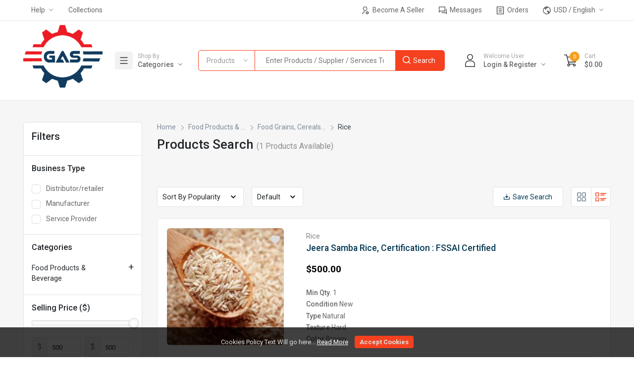

--- FILE ---
content_type: text/html; charset=UTF-8
request_url: https://generalautosite.com/rice-344
body_size: 20743
content:
<!DOCTYPE html>
<html lang="en" data-version="RV-1.0.0" data-theme="light" dir="ltr" prefix="og: http://ogp.me/ns#"  class=" ">

<head>
      <!-- Yo!Kart -->
      <meta charset="utf-8">
      <meta name="author" content="">
      <!-- Mobile Specific Metas ===================== -->
      <meta name="viewport" content="width=device-width, initial-scale=1, shrink-to-fit=no">
            <!-- favicon ================================================== -->
      <meta name="theme-color" content="#14A0A3">
      <meta name="msapplication-TileColor" content="#ffffff">
      <meta name="msapplication-TileImage" content="/image/apple-touch-icon/1/144-144">
      <meta name="mobile-web-app-capable" content="yes">
      <meta name="apple-mobile-web-app-capable" content="yes">
      <meta name="msapplication-navbutton-color" content="#14A0A3">
      <meta name="apple-mobile-web-app-status-bar-style" content="black-translucent">
      <meta name="msapplication-starturl" content="/">
	  
    <link rel="preconnect" href="https://fonts.googleapis.com">
    <link rel="preconnect" href="https://fonts.gstatic.com" crossorigin>
    <link href="https://fonts.googleapis.com/css2?family=Roboto:wght@400;500;700;900&display=swap" rel="stylesheet">	  
	  
      <title>Yo!Kart B2B Platform | General Auto Site</title>
<meta name="application-name" content="Yo!Kart B2B Platform | General Auto Site">
<meta name="apple-mobile-web-app-title" content="Yo!Kart B2B Platform | General Auto Site">
<meta name="description" content="Yo!Kart B2B Platform" /><meta name="keywords" content="Yo!Kart B2B Platform" /><link rel="shortcut icon" href="/image/favicon/1">
<link rel="apple-touch-icon" href="/image/apple-touch-icon/1">
<link rel="apple-touch-icon" sizes="57x57" href="/image/apple-touch-icon/1/57-57">
<link rel="apple-touch-icon" sizes="60x60" href="/image/apple-touch-icon/1/60-60">
<link rel="apple-touch-icon" sizes="72x72" href="/image/apple-touch-icon/1/72-72">
<link rel="apple-touch-icon" sizes="76x76" href="/image/apple-touch-icon/1/76-76">
<link rel="apple-touch-icon" sizes="114x114" href="/image/apple-touch-icon/1/114-114">
<link rel="apple-touch-icon" sizes="120x120" href="/image/apple-touch-icon/1/120-120">
<link rel="apple-touch-icon" sizes="144x144" href="/image/apple-touch-icon/1/144-144">
<link rel="apple-touch-icon" sizes="152x152" href="/image/apple-touch-icon/1/152-152">
<link rel="apple-touch-icon" sizes="180x180" href="/image/apple-touch-icon/1/180-180">
<link rel="icon" type="image/png" sizes="192x192" href="/image/favicon/1/192-192">
<link rel="icon" type="image/png" sizes="32x32" href="/image/favicon/1/32-32">
<link rel="icon" type="image/png" sizes="96x96" href="/image/favicon/1/96-96">
<link rel="icon" type="image/png" sizes="16x16" href="/image/favicon/1/16-16">
<link rel="canonical" href="https://generalautosite.com/rice-344" />

        <link rel="alternate" hreflang="fr" href="https://generalautosite.com/fr/rice-344">
<style>
    :root {
        --brand-color: #F5411F;
        --brand-color-inverse: #FFFFFF;
        --body-color: #525252;
        --secondary-color: #043854;
        --secondary-color-inverse: #FFFFFF;
        --primary-color: #14A0A3;
        --primary-color-inverse: #FFFFFF;
        --border-color: #E8E7EA;
        --border-dark-color: #FFFFFF;
        --border-light-color: #FFFFFF;
        --font-color: #333333;
        --font-color2: #999999;
        --gray-color: #f8f8f8;
        --gray-light: #f8f8f8;
        --third-color: #F59F1F;
        --third-color-inverse: #FFFFFF;

        --dark-color: ;
        --light-color: ;

    }
</style>
<script type="text/javascript">
    var langLbl = {"confirmRemove":"Do You Want To Remove","confirmReset":"Do You Want To Reset Settings","confirmDelete":"Do You Want To Delete","confirmUpdateStatus":"Do You Want To Update The Status","confirmDeleteOption":"Do You Want To Delete This Option","confirmDefault":"Do You Want To Set Default","setMainProduct":"Set As Main Product","layoutDirection":"ltr","selectPlan":"Please Select Any Plan From The Above Plans","alreadyHaveThisPlan":"You Have Already Bought This Plan. Please Choose Some Other Plan Or Renew It From <a href=\"\/seller\/subscriptions\">Click Here<\/a>","processing":"Processing...","requestProcessing":"Request Processing...","selectLocation":"Select Location To View Wireframe","favoriteToShop":"Favorite To Shop","unfavoriteToShop":"Unfavorite Shop","userNotLogged":"User Not Logged","selectFile":"File Not Uploaded","thanksForSharing":"Thanks For Sharing","isMandatory":"Is Mandatory","pleaseEnterValidEmailId":"Please Enter Valid Email Id For","charactersSupportedFor":"Only Characters Are Supported For","pleaseEnterIntegerValue":"Please Enter Integer Value For","pleaseEnterNumericValue":"Please Enter Numeric Value For","startWithLetterOnlyAlphanumeric":"Must Start With A Letter And Can Contain Only Alphanumeric Characters. Length Must Be Between 4 To 20 Characters","mustBeBetweenCharacters":"Length Must Be Between 6 To 20 Characters","invalidValues":"Length Invalid Value For","shouldNotBeSameAs":"Should Not Be Same As","mustBeSameAs":"Must Be Same As","mustBeGreaterOrEqual":"Must Be Greater Than Or Equal To","mustBeGreaterThan":"Must Be Greater Than","mustBeLessOrEqual":"Must Be Less Than Or Equal To","mustBeLessThan":"Must Be Less Than","lengthOf":"Length Of","valueOf":"Value Of","mustBeBetween":"Must Be Between","and":"And","pleaseSelect":"Please Select","to":"To","options":"Options","isNotAvailable":"Is Not Available","RemoveProductFromFavourite":"Remove Product From Favourite List","AddProductToFavourite":"Add Product To Favourite List","MovedSuccessfully":"Moved Successfully","RemovedSuccessfully":"Removed Successfully","siteCurrencyId":"1","controllerName":"Error","confirmDeletePersonalInformation":"Do You Really Want To Remove All Your Personal Information","preferredDimensions":"Preferred Dimensions %s","invalidCredentials":"Invalid Credentials","searchString":"Search String Must Be Atleast 3 Characters Long.","atleastOneRecord":"Please Select Atleast One Record.","primaryLanguageField":"Primary Language Data Needs To Be Filled For System To Translate To Other Languages.","unknownPrimaryLanguageField":"Primary Language Field Is Not Set.","invalidRequest":"Invalid Request","defaultCountryCode":"","scrollable":"Scrollable","quantityAdjusted":"Max Quantity That Can Be Purchased Is {qty}. So, Your Requested Quantity Is Adjusted To {qty}.","withUsernameOrEmail":"Use Email Instead","withPhoneNumber":"Use Phone Number Instead","otpInterval":"30","captchaSiteKey":"6Ld2tespAAAAAGtEDhT_GBdNNIm3H7gcHSmsUiyV","allowedFileSize":"2097152","fileSizeExceeded":"File Size Should Be Lesser Than {size-limit}","copyToClipboard":"Copy To Clipboard","copied":"Copied","invalidGRecaptchaKeys":"You Might Have Invalid Google Recaptcha V3 Keys. Please Verify.","pleaseSelectServiceAndProducts":"Please Select Service And Products","chooseCountryFromList":"Choose Country From List","language1":"ltr","language3":"ltr"};
    var CONF_AUTO_CLOSE_SYSTEM_MESSAGES = 1;
    var CONF_TIME_AUTO_CLOSE_SYSTEM_MESSAGES = 5;
    var extendEditorJs = false;
    var themeActive = false;
    var currencySymbolLeft = "$";
    var currencySymbolRight = "";
    if( CONF_TIME_AUTO_CLOSE_SYSTEM_MESSAGES <= 0  ){
        CONF_TIME_AUTO_CLOSE_SYSTEM_MESSAGES = 3;
    }</script>
<link rel="stylesheet" type="text/css"
						href="/cache/e4/3e890c7cc4dd189cb41ae612d8e81a.css" />
<link rel="stylesheet" type="text/css"
						href="/cache/85/711810cda273e98771ebbee2039976.css" />
<script>
				var siteConstants = {"webroot":"\/","webroot_traditional":"\/public\/index.php?url=","rewritingEnabled":"1"};
	    	</script>
<script type="text/javascript" language="javascript"
							src="/cache/93/d3170107c3f80f57dffc9339bcd578.js"></script>
<script type="text/javascript" language="javascript"
						src="/cache/46/c0657cda538d3f81b69a93345debfe.js" ></script>
</head>
<body class="inner page-search-listing ">
            <div class="system_message alert alert--positioned-top-full "
        style="display:none">
        <div class="close"></div>
        <div class="content">
                    </div>
    </div>
    <div id="quick-view-section" class="quick-view"></div>    
<div class="outdated">
    <div class="outdated-inner">
        <div class="outdated-messages">
            <h2>The browser you are using is not supported. Some critical security features are not available for your
                browser version.</h2>
            <p>We want you to have the best possible experience with General Auto Site.
                For this you'll need to use a supported browser and upgrade to the latest version. </p>
            <ul class="list-browser">
                <li><a href="https://www.google.com/chrome" target="_blank" rel="noopener noreferrer"><i class="icn chrome"></i>
                        <p><strong>Chrome</strong><br>
                            <span>Get the latest version</span>
                        </p>
                    </a></li>
                <li><a href="https://getfirefox.com" target="_blank" rel="noopener noreferrer"><i class="icn firefox"></i>
                        <p><strong>Firefox</strong><br>
                            <span>Get the latest version</span>
                        </p>
                    </a></li>
                <li><a href="http://support.apple.com/downloads/#safari" target="_blank" rel="noopener noreferrer"><i class="icn safari"></i>
                        <p><strong>Safari</strong><br>
                            <span>Get the latest version</span>
                        </p>
                    </a></li>
                <li><a href="http://getie.com" target="_blank" rel="noopener noreferrer"><i class="icn internetexplorer"></i>
                        <p><strong>Internet Explorer</strong><br>
                            <span>Get the latest version</span>
                        </p>
                    </a></li>
            </ul>
        </div>
    </div>
</div>

<div id="loader-wrapper">
    <div class="yokart-loader">
        <img loading='lazy' src="/images/retina/yokart-loader.svg">
    </div>
    <div class="loader-section section-left"></div>
    <div class="loader-section section-right"></div>
</div>
<!--header start here-->
<header id="header" class="header no-print" role="site-header">
                <div class="header__secondary">
            <div class="container">
                <div id="secondary-menu-js" class="header-row header-offset">
                    <div class="header-row__cell header-row__cell-2">
                        <div class="menu-secondary">
                            <ul>
                                                                                                    <li class="menu-secondary__item"><a href="/supplier">
                                            <span class="site-icon site-icon--small">
                                                <svg xmlns="http://www.w3.org/2000/svg" viewBox="0 0 15 17.53">
                                                    <path d="M10.523,11.6V13.23a4.892,4.892,0,0,0-4.892,4.892H4A6.523,6.523,0,0,1,10.523,11.6Zm0-.815a4.892,4.892,0,1,1,4.892-4.892A4.891,4.891,0,0,1,10.523,10.784Zm0-1.631A3.261,3.261,0,1,0,7.261,5.892,3.261,3.261,0,0,0,10.523,9.154Zm2.116,6.37a2.862,2.862,0,0,1,0-1.323l-.809-.467.815-1.412.809.467a2.85,2.85,0,0,1,1.146-.662v-.934H16.23v.934a2.847,2.847,0,0,1,1.146.662l.809-.467L19,13.733l-.809.467a2.862,2.862,0,0,1,0,1.322l.809.467L18.185,17.4l-.809-.467a2.85,2.85,0,0,1-1.146.662v.934H14.6V17.6a2.85,2.85,0,0,1-1.146-.662l-.809.467-.815-1.412.809-.466Zm2.776.561a1.223,1.223,0,1,0-1.223-1.223A1.223,1.223,0,0,0,15.415,16.084Z" transform="translate(-4 -1)"></path>
                                                </svg>
                                            </span>
                                            Become A Seller</a></li>
                                                                <li class="menu-secondary__item">

                                    <a href="/account/messages">


                                        <span class="site-icon site-icon--small">
                                            <svg xmlns="http://www.w3.org/2000/svg" viewBox="0 0 16 15.619">
                                                <path d="M4.394,11.9,1,14.571V2.762A.762.762,0,0,1,1.762,2H13.19a.762.762,0,0,1,.762.762V11.9Zm-.527-1.524h8.562V3.524h-9.9v7.912Zm2.466,3.048h7.8l1.343,1.055V6.571h.762A.762.762,0,0,1,17,7.333V17.619l-3.394-2.667H7.1a.762.762,0,0,1-.762-.762Z" transform="translate(-1 -2)"></path>
                                            </svg>
                                        </span>

                                        Messages                                                                            </a>
                                </li>
                                <li class="menu-secondary__item"><a href="/buyer/orders">
                                        <span class="site-icon site-icon--small">
                                            <svg xmlns="http://www.w3.org/2000/svg" viewBox="0 0 14 15.556">
                                                <path d="M16.222,17.556H3.778A.778.778,0,0,1,3,16.778v-14A.778.778,0,0,1,3.778,2H16.222A.778.778,0,0,1,17,2.778v14A.778.778,0,0,1,16.222,17.556ZM15.444,16V3.556H4.556V16ZM6.889,5.889h6.222V7.444H6.889ZM6.889,9h6.222v1.556H6.889Zm0,3.111h6.222v1.556H6.889Z" transform="translate(-3 -2)"></path>
                                            </svg>
                                        </span>
                                        Orders</a></li>

                                

<li class="menu-secondary__item menu-secondary__dropdown menu-secondary__item-right">
    <a href="javascript:void(0)">
        <span class="site-icon site-icon--small">
            <svg xmlns="http://www.w3.org/2000/svg" viewBox="0 0 14 14">
                <path id="Path_18" data-name="Path 18" d="M4.965,5.117a5.6,5.6,0,0,0,6.172,9.061,2.419,2.419,0,0,0-.168-1.205,8.613,8.613,0,0,0-1.577-1.991c-.237-.248-.221-.44-.137-1.006l.009-.064c.057-.388.154-.617,1.46-.825a.9.9,0,0,1,1.079.527l.081.12a1.282,1.282,0,0,0,.657.529c.116.053.259.119.451.227.456.261.456.556.456,1.2v.073a3.674,3.674,0,0,1-.069.724,5.6,5.6,0,0,0-2.174-8.639,5.514,5.514,0,0,0-1.1.886c-.094.129-.229.792-.665.847a2.567,2.567,0,0,1-.429-.006c-.435-.028-1.03-.066-1.221.451a2.05,2.05,0,0,0,.249,1.68.408.408,0,0,1,.032.363.71.71,0,0,1-.2.349,2.018,2.018,0,0,1-.293-.3,1.92,1.92,0,0,0-.848-.672c-.129-.036-.27-.065-.408-.095-.384-.08-.819-.172-.921-.388a1.514,1.514,0,0,1-.074-.605,2.229,2.229,0,0,0-.143-.942.893.893,0,0,0-.214-.3ZM9,16a7,7,0,1,1,7-7A7,7,0,0,1,9,16Z" transform="translate(-2 -2)"></path>
            </svg>

        </span>
        USD / English</a>

    <span class="menu-secondary__trigger menu-secondary__trigger-js"></span>

    <div class="menu-secondary__target menu-secondary__target-js">
        <div class="site-settings form">
            <div class="site-settings__item">
                <span class="site-settings__label">Select Currency</span>

                
                    <label class="site-settings__selection-item">
                        <span class="radio">
                            <input type="radio" onchange="setSiteDefaultCurrency(this.value);" checked value="1">
                            <i class="input-helper"></i>
                        </span>

                        USD                    </label>
                
                    <label class="site-settings__selection-item">
                        <span class="radio">
                            <input type="radio" onchange="setSiteDefaultCurrency(this.value);"  value="2">
                            <i class="input-helper"></i>
                        </span>

                        DOP                    </label>
                
                    <label class="site-settings__selection-item">
                        <span class="radio">
                            <input type="radio" onchange="setSiteDefaultCurrency(this.value);"  value="3">
                            <i class="input-helper"></i>
                        </span>

                        INR                    </label>
                
                    <label class="site-settings__selection-item">
                        <span class="radio">
                            <input type="radio" onchange="setSiteDefaultCurrency(this.value);"  value="4">
                            <i class="input-helper"></i>
                        </span>

                        CAD                    </label>
                
            </div>
            <div class="site-settings__item">
                <span class="site-settings__label">Select Language</span>
                                    <label class="site-settings__selection-item">
                        <span class="radio">
                            <input type="radio" onchange="setSiteDefaultLang(this.value);" checked value="1">
                            <i class="input-helper"></i>
                        </span>

                        English                    </label>


                                    <label class="site-settings__selection-item">
                        <span class="radio">
                            <input type="radio" onchange="setSiteDefaultLang(this.value);"  value="3">
                            <i class="input-helper"></i>
                        </span>

                        French                    </label>


                
            </div>
        </div>
    </div>
</li>
                            </ul>

                        </div>

                    </div>

                    <div class="header-row__cell header-row__cell-1">
                                                <div class="menu-secondary">

                            <ul>
                                                        <li class="menu-secondary__item menu-secondary__dropdown">
                                <a target="_self data-org-url=" /test" href="/test">Help</a>
                                <span class="menu-secondary__trigger menu-secondary__trigger-js"></span>

                                <div class="menu-secondary__target menu-secondary__target-js">
                                    <ul>
                                                                                    <li class="menu-secondary__item"><a target="_self" data-org-url="/test" href="/test">Contact Us</a></li>
                                                                                    <li class="menu-secondary__item"><a target="_self" data-org-url="https://yokartb2b.4livedemo.com/supplier" href="https://yokartb2b.4livedemo.com/supplier">Seller's Guide</a></li>
                                                                                    <li class="menu-secondary__item"><a target="_self" data-org-url="https://support.fatbit.com/en_US/yokart-b2b/complete-feature-list" href="https://support.fatbit.com/en_US/yokart-b2b/complete-feature-list">Feature list</a></li>
                                        
                                    </ul>
                                </div>

                            </li>
                                                                            <li class="menu-secondary__item"><a target="_self" data-org-url="/cms/view/3" href="/cms/view/3">Collections</a></li>
    
</ul>                        </div>


                    </div>


                </div>

            </div>
        </div>
    



    <div class="header__primary">
        <div class="container">
            <div class="header-row">

                <div class="header-control header-control--categories">

                    <a href="#menu-primary-js" class="header-control__trigger header-control__trigger-arrow trigger-js">
                        <span class="header-control__trigger-media">
                            <span class="menu-hamburger">
                                <svg class="svg-hbm" xmlns="http://www.w3.org/2000/svg" viewBox="0 0 24 24"><path d="M3 4h18v2H3V4zm0 7h18v2H3v-2zm0 7h18v2H3v-2z"/></svg>
                                <svg class="svg-close" xmlns="http://www.w3.org/2000/svg" viewBox="0 0 24 24"><path d="M12 10.586l4.95-4.95 1.414 1.414-4.95 4.95 4.95 4.95-1.414 1.414-4.95-4.95-4.95 4.95-1.414-1.414 4.95-4.95-4.95-4.95L7.05 5.636z"/></svg>
                            </span>
                        </span>
                        <span class="header-control__trigger-meta">
                            <span class="header-control__trigger-label">Shop By</span>
                            <span class="header-control__trigger-value">Categories</span>
                        </span>
                    </a>

                </div>



                                <div class="logo">
                    <a href="/">
                                                <img loading='lazy'  data-ratio="16:9"  src="https://generalautosite.com/image/main-header-logo/1" alt="General Auto Site" title="General Auto Site">
                    </a>
                </div>






                <!-- FOR GUEST USER ACCOUNT =========== -->
                                <div class="header-control header-control--account header-control--hovered">
            <a href="javascript:void(0)" class="header-control__trigger header-control__trigger-arrow header__setting-trigger-js sign-in-popup-js">
                <span class="header-control__trigger-media">
                    <span class="site-icon site-icon--large">
                        <svg xmlns="http://www.w3.org/2000/svg" viewBox="0 0 20 25.898">
                            <g transform="translate(0 12.924)">
                                <g>
                                    <path d="M70.49,255.5H66.11a7.821,7.821,0,0,0-7.81,7.81v5.164h20V263.31A7.821,7.821,0,0,0,70.49,255.5ZM59.817,266.957V263.31a6.3,6.3,0,0,1,6.292-6.292h4.38a6.3,6.3,0,0,1,6.292,6.292v3.647Z" transform="translate(-58.3 -255.5)" fill="#333" />
                                </g>
                            </g>
                            <g transform="translate(3.961)">
                                <g transform="translate(0)">
                                    <path d="M142.639,0a6.039,6.039,0,1,0,6.039,6.039A6.049,6.049,0,0,0,142.639,0Zm0,10.561a4.522,4.522,0,1,1,4.522-4.522A4.527,4.527,0,0,1,142.639,10.561Z" transform="translate(-136.6 0)" fill="#333" />
                                </g>
                            </g>
                        </svg>
                    </span>
                </span>
                <span class="header-control__trigger-meta">
                    <span class="header-control__trigger-label">Welcome User</span>
                    <span class="header-control__trigger-value">Login & Register</span>
                </span>
            </a>

            <div class="header-control__target header-control__target--right">
                <div class="account-meta text-center">
                    <p><strong> New To Yo-kart-b2b?</strong> <br>Join Now As A <a href="/supplier" class="account-meta__action">Seller</a>&nbsp;Or As A <a href="/guest-user/login-form/1" class="account-meta__action">Buyer</a></p>
                    <hr>
                    <p><strong>Already To Yo-kart-b2b?</strong><br>
                        <a href="javascript:void(0);" class="btn btn--primary btn--wide mt-2 sign-in-popup-js">Login</a>
                    </p>
                        
                    <p class="m-0"><strong>Or Continue With:</strong></p>
                    <div class="buttons-list mt-2">
                        <ul>
                                                             <li>
                                    <a href="/facebook-login" class="btn btn--social btn--FacebookLogin">
                                        <i class="icn">
                                            <img src="/images/retina/social-icons/FacebookLogin.svg">
                                        </i>
                                    </a>
                                </li>
                                                            <li>
                                    <a href="/google-login" class="btn btn--social btn--GoogleLogin">
                                        <i class="icn">
                                            <img src="/images/retina/social-icons/GoogleLogin.svg">
                                        </i>
                                    </a>
                                </li>
                                                    </ul>
                    </div>
                                    </div>
            </div>

        </div>

     
                <!-- ] -->


                <div id="cartSummary" class="header-control header-control--cart">
                        <div class="header-control__trigger" data-trigger-cart="side-cart">
        <span class="header-control__trigger-media">
            <span class="site-icon site-icon--large">
                <svg xmlns="http://www.w3.org/2000/svg" viewBox="0 0 26 23.908">
                    <path d="M0,0H5.482c.345,1.377.687,2.745,1.03,4.125H26c-.213.859-.421,1.7-.629,2.534q-1.107,4.436-2.208,8.876c-.062.252-.159.325-.421.324q-6.474-.016-12.95-.007H9.44c.182.739.356,1.443.532,2.147.109.436.11.436.549.436H20.4a2.74,2.74,0,1,1-2.585,3.114,3.1,3.1,0,0,1,.229-1.56H11.573a2.748,2.748,0,0,1-.353,2.89,2.555,2.555,0,0,1-1.665.985,2.719,2.719,0,0,1-3.12-2.079A2.76,2.76,0,0,1,8.5,18.489a1.961,1.961,0,0,0-.03-.214L4.357,1.788c-.046-.185-.117-.256-.32-.254-1.244.011-2.489.006-3.731,0-.1,0-.2-.007-.3-.012ZM24.036,5.676H6.9L9.052,14.3H21.885C22.6,11.426,23.316,8.562,24.036,5.676ZM7.9,21.165a1.2,1.2,0,1,0,1.2-1.192,1.2,1.2,0,0,0-1.2,1.192Zm11.425,0a1.2,1.2,0,1,0,1.2-1.2,1.2,1.2,0,0,0-1.2,1.2Z" fill="#333" />
                </svg>

            </span>
            <span class="header-control__trigger-count">0</span>
        </span>
        <span class="header-control__trigger-meta">
            <span class="header-control__trigger-label">Cart</span>
            <span class="header-control__trigger-value">$0.00</span>
        </span>
    </div>

    <div class="side-cart" id="side-cart" data-close-on-click-outside-cart="side-cart">
        <a href="javascript:void(0)" class="close-layer" data-target-close-cart="side-cart"></a>
                    <div class="block--empty m-auto text-center"> <img loading='lazy' class="block__img" src="/images/retina/empty_cart.svg" alt="No Record Found" width="80">
                <h4>Your Shopping Bag Is Empty</h4>
            </div>
            </div>
<script type="text/javascript">
    $(document).ready(function() {
        $('body').find('*[data-trigger-cart]').click(function() {
            var targetElmId = $(this).data('trigger-cart');
            var elmToggleClass = targetElmId + '--on';
            if ($('body').hasClass(elmToggleClass)) {
                $('body').removeClass(elmToggleClass);
            } else {
                $('body').addClass(elmToggleClass);
            }
        });

        $('body').find('*[data-target-close-cart]').click(function() {
            var targetElmId = $(this).data('target-close-cart');
            $('body').toggleClass(targetElmId + '--on');
        });

        $('body').mouseup(function(event) {
            if ($(event.target).data('triggerCart') != '' && typeof $(event.target).data('triggerCart') !== typeof undefined) {
                event.preventDefault();
                return;
            }

            $('body').find('*[data-close-on-click-outside-cart]').each(function(idx, elm) {
                var slctr = $(elm);
                if (!slctr.is(event.target) && !$.contains(slctr[0], event.target)) {
                    $('body').removeClass(slctr.data('close-on-click-outside-cart') + '--on');
                }
            });
        });

    });
</script>




                </div>


                <div class="header-control header-control--qlinks d-block d-xl-none">

                    <a href="#secondary-menu-js" class="header-control__trigger trigger-js">
                        <span class="header-control__trigger-media">
                            <span class="site-icon site-icon--normal">
                                <svg xmlns="http://www.w3.org/2000/svg" width="4" height="18" viewBox="0 0 4 18">
                                    <g transform="translate(-12 -2)">
                                        <circle cx="2" cy="2" r="2" transform="translate(12 2)" fill="#333" />
                                        <circle cx="2" cy="2" r="2" transform="translate(12 9)" fill="#333" />
                                        <circle cx="2" cy="2" r="2" transform="translate(12 16)" fill="#333" />
                                    </g>
                                </svg>

                            </span>
                        </span>
                    </a>

                </div>
                <div class="header-search">
    <div id="form--search-popup">
        <form name="frmSiteSearch" method="post" id="frm_fat_id_frmSiteSearch" class="header-search__form" autocomplete="off" onsubmit="submitSiteSearch(this, 15); return(false);" >        <div class="header-search__type dropdown">
            <span class="header-search__type-trigger dropdown-toggle" id="selected_seller_type_value--js" data-display="static" data-toggle="dropdown"> Products</span>
            <div class="header-search__type-target dropdown-menu dropdown-menu-fit dropdown-menu-anim">
                <ul class="nav nav-block">
                   <li class="nav__item"><a class="dropdown-item nav__link" id="seller-type--js-0" href="javascript:void(0);" onclick="setSelectedSellerTypeValue(0)">Products</a></li>
                   <li class="nav__item"><a class="dropdown-item nav__link" id="seller-type--js-1" href="javascript:void(0);" onclick="setSelectedSellerTypeValue(1)">Suppliers</a></li>
                                    </ul>
            </div>
        </div>
        <div class="header-search__field"><input class="search--keyword search--keyword--js no--focus" placeholder="Enter Products / Supplier / Services To Search" id="header_search_keyword" onkeyup="animation(this)" data-field-caption="Enter Products / Supplier / Services To Search" data-fatreq="{&quot;required&quot;:false}" type="text" name="keyword" value=""  /></div>
        <div class="header-search__action">
            <input id="searched_category" data-field-caption="" data-fatreq="{&quot;required&quot;:false}" type="hidden" name="category" value=""  />            <input id="searched_seller_type" data-field-caption="" data-fatreq="{&quot;required&quot;:false}" type="hidden" name="sellertype" value="0"  />            <input class="search--btn submit--js" data-field-caption="" data-fatreq="{&quot;required&quot;:false}" type="submit" name="btnSiteSrchSubmit" value="Search"  />        </div>
        </form>
        <script>
			frmSiteSearch_validator_formatting={"errordisplay":3,"summaryElementId":""};frmSiteSearch_validator=$("#frm_fat_id_frmSiteSearch").validation(frmSiteSearch_validator_formatting);
			</script>    </div>
</div>

            </div>
        </div>
    </div>

        <div class="header__menu">
        <div id="menu-primary-js" class="menu-primary-offset">
            <div class="container">
                <nav class="menu-primary menu-primary--horizontal">

                                        

                    <!-- [ LANGUAGE / CURRENCY -->

                    <!-- ] -->
                    <!-- [ CATEGORIES -->
                                            <ul>
                                            <li class="menu-primary__item  menu-primary__dropdown">
                    <a target="" class="menu-primary__link" data-org-url="/suv/crossovers-373" href="/suv/crossovers-373">
                        <span class="menu-primary__meta">
                            <span class="menu-primary__meta-media">
                                <span class="site-icon site-icon--xlarge">
                                    <img loading='lazy' src="/category/icon/373/1/THUMB" alt="">
                                </span>
                            </span>
                            <span class="menu-primary__meta-label">SUV/Crossovers</span>
                        </span>
                    </a>


                                            <span class="menu-primary__trigger menu-primary__trigger-js"></span>
                        <div class="menu-primary__target menu-primary__target-js">

                            <div class="container">

                                <div class="menu-primary__row">
                                    
                                                												<div class="menu-primary__colum">
													<nav class="menu-vertical">
														<ul class="">
															<li class="menu-vertical__item menu-vertical__item-title"><a data-org-url="/toyota-377" href="/toyota-377">Toyota</a>
																																	<ul class="menu-vertical__sub">
																																					<li><a data-org-url="/toyota-377" href="/rav4-378">RAV4</a></li>
																																				</ul>
																															</li>
														</ul>
													</nav>
												</div>
                                                                                            
                                                                                    
                                </div>
                            </div>

                        </div>
                                    </li>
                        <li class="menu-primary__item  menu-primary__dropdown">
                    <a target="" class="menu-primary__link" data-org-url="/sedan-198" href="/sedan-198">
                        <span class="menu-primary__meta">
                            <span class="menu-primary__meta-media">
                                <span class="site-icon site-icon--xlarge">
                                    <img loading='lazy' src="/category/icon/198/1/THUMB" alt="">
                                </span>
                            </span>
                            <span class="menu-primary__meta-label">Sedan</span>
                        </span>
                    </a>


                                            <span class="menu-primary__trigger menu-primary__trigger-js"></span>
                        <div class="menu-primary__target menu-primary__target-js">

                            <div class="container">

                                <div class="menu-primary__row">
                                    
                                                												<div class="menu-primary__colum">
													<nav class="menu-vertical">
														<ul class="">
															<li class="menu-vertical__item menu-vertical__item-title"><a data-org-url="/honda-199" href="/honda-199">Honda</a>
																																	<ul class="menu-vertical__sub">
																																					<li><a data-org-url="/honda-199" href="/herbal-raw-material-200">Herbal Raw Material</a></li>
																																						<li><a data-org-url="/honda-199" href="/herbal-formulation-products-201">Herbal Formulation Products</a></li>
																																						<li><a data-org-url="/honda-199" href="/herbal-medicines-202">Herbal Medicines</a></li>
																																						<li><a data-org-url="/honda-199" href="/honey-203">Honey</a></li>
																																						<li><a data-org-url="/honda-199" href="/ayurvedic-veterinary-medicines-204">Ayurvedic Veterinary Medicines</a></li>
																																				</ul>
																															</li>
														</ul>
													</nav>
												</div>
                                                												<div class="menu-primary__colum">
													<nav class="menu-vertical">
														<ul class="">
															<li class="menu-vertical__item menu-vertical__item-title"><a data-org-url="/aromatic-essential-oils-205" href="/aromatic-essential-oils-205">Aromatic &amp; Essential Oils</a>
																																	<ul class="menu-vertical__sub">
																																					<li><a data-org-url="/aromatic-essential-oils-205" href="/herbal-essential-oil-206">Herbal Essential Oil</a></li>
																																						<li><a data-org-url="/aromatic-essential-oils-205" href="/natural-essential-oil-207">Natural Essential Oil</a></li>
																																						<li><a data-org-url="/aromatic-essential-oils-205" href="/aroma-essential-oil-208">Aroma Essential Oil</a></li>
																																						<li><a data-org-url="/aromatic-essential-oils-205" href="/aromatic-essential-oil-209">Aromatic Essential Oil</a></li>
																																						<li><a data-org-url="/aromatic-essential-oils-205" href="/aromatherapy-essential-oil-210">Aromatherapy Essential Oil</a></li>
																																				</ul>
																															</li>
														</ul>
													</nav>
												</div>
                                                												<div class="menu-primary__colum">
													<nav class="menu-vertical">
														<ul class="">
															<li class="menu-vertical__item menu-vertical__item-title"><a data-org-url="/ayurvedic-consultant-211" href="/ayurvedic-consultant-211">Ayurvedic Consultant</a>
																																	<ul class="menu-vertical__sub">
																																					<li><a data-org-url="/ayurvedic-consultant-211" href="/hair-loss-treatment-service-212">Hair Loss Treatment Service</a></li>
																																						<li><a data-org-url="/ayurvedic-consultant-211" href="/joint-pain-treatment-services-213">Joint Pain Treatment Services</a></li>
																																						<li><a data-org-url="/ayurvedic-consultant-211" href="/homeopathy-skin-treatment-service-214">Homeopathy Skin Treatment Service</a></li>
																																						<li><a data-org-url="/ayurvedic-consultant-211" href="/piles-treatment-services-215">Piles Treatment Services</a></li>
																																						<li><a data-org-url="/ayurvedic-consultant-211" href="/leucoderma-treatment-services-216">Leucoderma Treatment Services</a></li>
																																				</ul>
																															</li>
														</ul>
													</nav>
												</div>
                                                												<div class="menu-primary__colum">
													<nav class="menu-vertical">
														<ul class="">
															<li class="menu-vertical__item menu-vertical__item-title"><a data-org-url="/henna-products-217" href="/henna-products-217">Henna Products</a>
																																	<ul class="menu-vertical__sub">
																																					<li><a data-org-url="/henna-products-217" href="/henna-hair-oil-218">Henna Hair Oil</a></li>
																																						<li><a data-org-url="/henna-products-217" href="/black-henna-powder-219">Black Henna Powder</a></li>
																																						<li><a data-org-url="/henna-products-217" href="/organic-henna-powder-220">Organic Henna Powder</a></li>
																																						<li><a data-org-url="/henna-products-217" href="/natural-henna-powder-221">Natural Henna Powder</a></li>
																																						<li><a data-org-url="/henna-products-217" href="/burgundy-henna-powder-222">Burgundy Henna Powder</a></li>
																																				</ul>
																															</li>
														</ul>
													</nav>
												</div>
                                                												<div class="menu-primary__colum">
													<nav class="menu-vertical">
														<ul class="">
															<li class="menu-vertical__item menu-vertical__item-title"><a data-org-url="/herbal-foods-223" href="/herbal-foods-223">Herbal Foods</a>
																																	<ul class="menu-vertical__sub">
																																					<li><a data-org-url="/herbal-foods-223" href="/natural-food-product-224">Natural Food Product</a></li>
																																						<li><a data-org-url="/herbal-foods-223" href="/aloe-vera-amla-juice-225">Aloe Vera Amla Juice</a></li>
																																						<li><a data-org-url="/herbal-foods-223" href="/herbal-food-supplements-226">Herbal Food Supplements</a></li>
																																						<li><a data-org-url="/herbal-foods-223" href="/herbal-shikakai-powder-227">Herbal Shikakai Powder</a></li>
																																						<li><a data-org-url="/herbal-foods-223" href="/aloe-vera-pulp-juice-228">Aloe Vera Pulp Juice</a></li>
																																				</ul>
																															</li>
														</ul>
													</nav>
												</div>
                                                												<div class="menu-primary__colum">
													<nav class="menu-vertical">
														<ul class="">
															<li class="menu-vertical__item menu-vertical__item-title"><a data-org-url="/pure-and-natural-herbs-229" href="/pure-and-natural-herbs-229">Pure and Natural Herbs</a>
																																	<ul class="menu-vertical__sub">
																																					<li><a data-org-url="/pure-and-natural-herbs-229" href="/pure-herbs-230">Pure Herbs</a></li>
																																						<li><a data-org-url="/pure-and-natural-herbs-229" href="/aloe-vera-231">Aloe Vera</a></li>
																																						<li><a data-org-url="/pure-and-natural-herbs-229" href="/split-cassia-232">Split Cassia</a></li>
																																						<li><a data-org-url="/pure-and-natural-herbs-229" href="/herb-plant-233">Herb Plant</a></li>
																																						<li><a data-org-url="/pure-and-natural-herbs-229" href="/medicinal-herbal-plants-234">Medicinal Herbal Plants</a></li>
																																				</ul>
																															</li>
														</ul>
													</nav>
												</div>
                                                												<div class="menu-primary__colum">
													<nav class="menu-vertical">
														<ul class="">
															<li class="menu-vertical__item menu-vertical__item-title"><a data-org-url="/herbal-and-ayurvedic-extract-235" href="/herbal-and-ayurvedic-extract-235">Herbal and Ayurvedic Extract</a>
																																	<ul class="menu-vertical__sub">
																																					<li><a data-org-url="/herbal-and-ayurvedic-extract-235" href="/herbal-extract-236">Herbal Extract</a></li>
																																						<li><a data-org-url="/herbal-and-ayurvedic-extract-235" href="/natural-herb-extract-237">Natural Herb Extract</a></li>
																																						<li><a data-org-url="/herbal-and-ayurvedic-extract-235" href="/organic-herbal-extracts-238">Organic Herbal Extracts</a></li>
																																						<li><a data-org-url="/herbal-and-ayurvedic-extract-235" href="/marigold-extract-powder-239">Marigold Extract Powder</a></li>
																																						<li><a data-org-url="/herbal-and-ayurvedic-extract-235" href="/gymnema-sylvestre-extract-240">Gymnema Sylvestre Extract</a></li>
																																				</ul>
																															</li>
														</ul>
													</nav>
												</div>
                                                                                            
                                                                                    
                                </div>
                            </div>

                        </div>
                                    </li>
                        <li class="menu-primary__item  menu-primary__dropdown">
                    <a target="" class="menu-primary__link" data-org-url="/electrical-electronics-194" href="/electrical-electronics-194">
                        <span class="menu-primary__meta">
                            <span class="menu-primary__meta-media">
                                <span class="site-icon site-icon--xlarge">
                                    <img loading='lazy' src="/category/icon/194/1/THUMB" alt="">
                                </span>
                            </span>
                            <span class="menu-primary__meta-label">Electrical &amp; Electronics</span>
                        </span>
                    </a>


                                            <span class="menu-primary__trigger menu-primary__trigger-js"></span>
                        <div class="menu-primary__target menu-primary__target-js">

                            <div class="container">

                                <div class="menu-primary__row">
                                    
                                                												<div class="menu-primary__colum">
													<nav class="menu-vertical">
														<ul class="">
															<li class="menu-vertical__item menu-vertical__item-title"><a data-org-url="/electronics-109" href="/electronics-109">Electronics</a>
																																	<ul class="menu-vertical__sub">
																																					<li><a data-org-url="/electronics-109" href="/televisions-110">Televisions</a></li>
																																						<li><a data-org-url="/electronics-109" href="/washing-machines-111">Washing Machines</a></li>
																																						<li><a data-org-url="/electronics-109" href="/mobiles-117">Mobiles</a></li>
																																						<li><a data-org-url="/electronics-109" href="/gaming-consoles-121">Gaming Consoles</a></li>
																																						<li><a data-org-url="/electronics-109" href="/laptops-122">Laptops</a></li>
																																				</ul>
																															</li>
														</ul>
													</nav>
												</div>
                                                												<div class="menu-primary__colum">
													<nav class="menu-vertical">
														<ul class="">
															<li class="menu-vertical__item menu-vertical__item-title"><a data-org-url="/solar-and-renewable-energy-products-241" href="/solar-and-renewable-energy-products-241">Solar and Renewable Energy Products</a>
																																	<ul class="menu-vertical__sub">
																																					<li><a data-org-url="/solar-and-renewable-energy-products-241" href="/solar-led-street-light-242">Solar LED Street Light</a></li>
																																						<li><a data-org-url="/solar-and-renewable-energy-products-241" href="/solar-led-light-243">Solar LED Light</a></li>
																																						<li><a data-org-url="/solar-and-renewable-energy-products-241" href="/led-garden-lights-244">LED Garden Lights</a></li>
																																						<li><a data-org-url="/solar-and-renewable-energy-products-241" href="/solar-street-light-245">Solar Street Light</a></li>
																																						<li><a data-org-url="/solar-and-renewable-energy-products-241" href="/solar-power-system-246">Solar Power System</a></li>
																																				</ul>
																															</li>
														</ul>
													</nav>
												</div>
                                                												<div class="menu-primary__colum">
													<nav class="menu-vertical">
														<ul class="">
															<li class="menu-vertical__item menu-vertical__item-title"><a data-org-url="/electric-fittings-and-components-259" href="/electric-fittings-and-components-259">Electric Fittings and Components</a>
																																	<ul class="menu-vertical__sub">
																																					<li><a data-org-url="/electric-fittings-and-components-259" href="/electrodes-260">Electrodes</a></li>
																																						<li><a data-org-url="/electric-fittings-and-components-259" href="/brass-electronic-parts-261">Brass Electronic Parts</a></li>
																																						<li><a data-org-url="/electric-fittings-and-components-259" href="/electronic-equipment-262">Electronic Equipment</a></li>
																																						<li><a data-org-url="/electric-fittings-and-components-259" href="/brass-electrical-fittings-263">Brass Electrical Fittings</a></li>
																																						<li><a data-org-url="/electric-fittings-and-components-259" href="/heavy-electrical-equipments-264">Heavy Electrical Equipments</a></li>
																																				</ul>
																															</li>
														</ul>
													</nav>
												</div>
                                                												<div class="menu-primary__colum">
													<nav class="menu-vertical">
														<ul class="">
															<li class="menu-vertical__item menu-vertical__item-title"><a data-org-url="/batteries-charge-storage-devices-265" href="/batteries-charge-storage-devices-265">Batteries &amp; Charge Storage Devices</a>
																																	<ul class="menu-vertical__sub">
																																					<li><a data-org-url="/batteries-charge-storage-devices-265" href="/battery-raw-material-266">Battery Raw Material</a></li>
																																						<li><a data-org-url="/batteries-charge-storage-devices-265" href="/car-battery-charger-267">Car Battery Charger</a></li>
																																						<li><a data-org-url="/batteries-charge-storage-devices-265" href="/battery-management-systems-268">Battery Management Systems</a></li>
																																						<li><a data-org-url="/batteries-charge-storage-devices-265" href="/battery-chargers-269">Battery Chargers</a></li>
																																						<li><a data-org-url="/batteries-charge-storage-devices-265" href="/digital-battery-chargers-270">Digital Battery Chargers</a></li>
																																				</ul>
																															</li>
														</ul>
													</nav>
												</div>
                                                												<div class="menu-primary__colum">
													<nav class="menu-vertical">
														<ul class="">
															<li class="menu-vertical__item menu-vertical__item-title"><a data-org-url="/electric-motors-components-271" href="/electric-motors-components-271">Electric Motors &amp; Components</a>
																																	<ul class="menu-vertical__sub">
																																					<li><a data-org-url="/electric-motors-components-271" href="/electric-gear-motor-272">Electric Gear Motor</a></li>
																																						<li><a data-org-url="/electric-motors-components-271" href="/electric-motors-273">Electric Motors</a></li>
																																						<li><a data-org-url="/electric-motors-components-271" href="/electric-fan-motor-274">Electric Fan Motor</a></li>
																																						<li><a data-org-url="/electric-motors-components-271" href="/three-phase-electric-motor-275">Three Phase Electric Motor</a></li>
																																						<li><a data-org-url="/electric-motors-components-271" href="/industrial-electric-motor-276">Industrial Electric Motor</a></li>
																																				</ul>
																															</li>
														</ul>
													</nav>
												</div>
                                                                                            
                                                                                    
                                </div>
                            </div>

                        </div>
                                    </li>
                        <li class="menu-primary__item  menu-primary__dropdown">
                    <a target="" class="menu-primary__link" data-org-url="/evms-375" href="/evms-375">
                        <span class="menu-primary__meta">
                            <span class="menu-primary__meta-media">
                                <span class="site-icon site-icon--xlarge">
                                    <img loading='lazy' src="/category/icon/375/1/THUMB" alt="">
                                </span>
                            </span>
                            <span class="menu-primary__meta-label">EVMs</span>
                        </span>
                    </a>


                                            <span class="menu-primary__trigger menu-primary__trigger-js"></span>
                        <div class="menu-primary__target menu-primary__target-js">

                            <div class="container">

                                <div class="menu-primary__row">
                                    
                                                												<div class="menu-primary__colum">
													<nav class="menu-vertical">
														<ul class="">
															<li class="menu-vertical__item menu-vertical__item-title"><a data-org-url="/kia-379" href="/kia-379">Kia</a>
																															</li>
														</ul>
													</nav>
												</div>
                                                                                            
                                                                                    
                                </div>
                            </div>

                        </div>
                                    </li>
                        <li class="menu-primary__item  menu-primary__dropdown">
                    <a target="" class="menu-primary__link" data-org-url="/men" href="/men">
                        <span class="menu-primary__meta">
                            <span class="menu-primary__meta-media">
                                <span class="site-icon site-icon--xlarge">
                                    <img loading='lazy' src="/category/icon/112/1/THUMB" alt="">
                                </span>
                            </span>
                            <span class="menu-primary__meta-label">Apparel &amp; Fashion</span>
                        </span>
                    </a>


                                            <span class="menu-primary__trigger menu-primary__trigger-js"></span>
                        <div class="menu-primary__target menu-primary__target-js">

                            <div class="container">

                                <div class="menu-primary__row">
                                    
                                                												<div class="menu-primary__colum">
													<nav class="menu-vertical">
														<ul class="">
															<li class="menu-vertical__item menu-vertical__item-title"><a data-org-url="/clothing-123" href="/clothing-123">Clothing</a>
																																	<ul class="menu-vertical__sub">
																																					<li><a data-org-url="/clothing-123" href="/jeans">Jeans</a></li>
																																						<li><a data-org-url="/clothing-123" href="/shirts">Shirts</a></li>
																																						<li><a data-org-url="/clothing-123" href="/trousers-158">Trousers</a></li>
																																						<li><a data-org-url="/clothing-123" href="/clothing-jackets">Jackets</a></li>
																																						<li><a data-org-url="/clothing-123" href="/clothing-fragrances-180">Fragrances</a></li>
																																				</ul>
																															</li>
														</ul>
													</nav>
												</div>
                                                												<div class="menu-primary__colum">
													<nav class="menu-vertical">
														<ul class="">
															<li class="menu-vertical__item menu-vertical__item-title"><a data-org-url="/men-footwears" href="/men-footwears">Footwears</a>
																																	<ul class="menu-vertical__sub">
																																					<li><a data-org-url="/men-footwears" href="/men-footwears-casual-shoes">Casual shoes</a></li>
																																						<li><a data-org-url="/men-footwears" href="/men-footwears-formal-shoes">Formal shoes</a></li>
																																						<li><a data-org-url="/men-footwears" href="/men-floaters">Floaters</a></li>
																																						<li><a data-org-url="/men-footwears" href="/men-sneakers">Sneakers</a></li>
																																						<li><a data-org-url="/men-footwears" href="/men-sports">Sports shoes</a></li>
																																						<li class="menu-more"><a data-org-url="/men-footwears" href="/men-footwears">View All</a></li>
																																			</ul>
																															</li>
														</ul>
													</nav>
												</div>
                                                												<div class="menu-primary__colum">
													<nav class="menu-vertical">
														<ul class="">
															<li class="menu-vertical__item menu-vertical__item-title"><a data-org-url="/men-sports-wear" href="/men-sports-wear">Sports Wear</a>
																																	<ul class="menu-vertical__sub">
																																					<li><a data-org-url="/men-sports-wear" href="/men-sports-wear-sports-t-shirts">Sports T-Shirts</a></li>
																																						<li><a data-org-url="/men-sports-wear" href="/men-sports-wear-track-pants">Track Pants</a></li>
																																						<li><a data-org-url="/men-sports-wear" href="/men-sports-wear-track-suits">Track Suits</a></li>
																																						<li><a data-org-url="/men-sports-wear" href="/men-sports-wear-shorts">Shorts</a></li>
																																				</ul>
																															</li>
														</ul>
													</nav>
												</div>
                                                												<div class="menu-primary__colum">
													<nav class="menu-vertical">
														<ul class="">
															<li class="menu-vertical__item menu-vertical__item-title"><a data-org-url="/men-watches" href="/men-watches">Watches</a>
																																	<ul class="menu-vertical__sub">
																																					<li><a data-org-url="/men-watches" href="/men-fossil">Fossil</a></li>
																																						<li><a data-org-url="/men-watches" href="/fastrack-167">Fastrack</a></li>
																																						<li><a data-org-url="/men-watches" href="/men-watches-casio">Casio</a></li>
																																						<li><a data-org-url="/men-watches" href="/men-watches-titan">Titan</a></li>
																																				</ul>
																															</li>
														</ul>
													</nav>
												</div>
                                                                                            
                                                                                    
                                </div>
                            </div>

                        </div>
                                    </li>
                        <li class="menu-primary__item  menu-primary__dropdown">
                    <a target="" class="menu-primary__link" data-org-url="/food-products-beverage-336" href="/food-products-beverage-336">
                        <span class="menu-primary__meta">
                            <span class="menu-primary__meta-media">
                                <span class="site-icon site-icon--xlarge">
                                    <img loading='lazy' src="/category/icon/336/1/THUMB" alt="">
                                </span>
                            </span>
                            <span class="menu-primary__meta-label">Food Products &amp; Beverage</span>
                        </span>
                    </a>


                                            <span class="menu-primary__trigger menu-primary__trigger-js"></span>
                        <div class="menu-primary__target menu-primary__target-js">

                            <div class="container">

                                <div class="menu-primary__row">
                                    
                                                												<div class="menu-primary__colum">
													<nav class="menu-vertical">
														<ul class="">
															<li class="menu-vertical__item menu-vertical__item-title"><a data-org-url="/tea-coffee-337" href="/tea-coffee-337">Tea &amp; Coffee</a>
																																	<ul class="menu-vertical__sub">
																																					<li><a data-org-url="/tea-coffee-337" href="/tea-338">Tea</a></li>
																																						<li><a data-org-url="/tea-coffee-337" href="/herbal-green-tea-339">Herbal Green Tea</a></li>
																																						<li><a data-org-url="/tea-coffee-337" href="/coffee-340">Coffee</a></li>
																																						<li><a data-org-url="/tea-coffee-337" href="/green-tea-341">Green Tea</a></li>
																																						<li><a data-org-url="/tea-coffee-337" href="/assam-green-tea-342">Assam Green Tea</a></li>
																																				</ul>
																															</li>
														</ul>
													</nav>
												</div>
                                                												<div class="menu-primary__colum">
													<nav class="menu-vertical">
														<ul class="">
															<li class="menu-vertical__item menu-vertical__item-title"><a data-org-url="/food-grains-cereals-flour-343" href="/food-grains-cereals-flour-343">Food Grains, Cereals &amp; Flour</a>
																																	<ul class="menu-vertical__sub">
																																					<li><a data-org-url="/food-grains-cereals-flour-343" href="/rice-344">Rice</a></li>
																																						<li><a data-org-url="/food-grains-cereals-flour-343" href="/white-sella-basmati-rice-345">White Sella Basmati Rice</a></li>
																																						<li><a data-org-url="/food-grains-cereals-flour-343" href="/basmati-rice-346">Basmati Rice</a></li>
																																						<li><a data-org-url="/food-grains-cereals-flour-343" href="/white-basmati-rice-347">White Basmati Rice</a></li>
																																						<li><a data-org-url="/food-grains-cereals-flour-343" href="/brown-basmati-rice-348">Brown Basmati Rice</a></li>
																																				</ul>
																															</li>
														</ul>
													</nav>
												</div>
                                                												<div class="menu-primary__colum">
													<nav class="menu-vertical">
														<ul class="">
															<li class="menu-vertical__item menu-vertical__item-title"><a data-org-url="/dry-fruits-nuts-349" href="/dry-fruits-nuts-349">Dry Fruits &amp; Nuts</a>
																																	<ul class="menu-vertical__sub">
																																					<li><a data-org-url="/dry-fruits-nuts-349" href="/cashew-nuts-350">Cashew Nuts</a></li>
																																						<li><a data-org-url="/dry-fruits-nuts-349" href="/raw-cashew-nuts-351">Raw Cashew Nuts</a></li>
																																						<li><a data-org-url="/dry-fruits-nuts-349" href="/flavored-cashew-nuts-352">Flavored Cashew Nuts</a></li>
																																						<li><a data-org-url="/dry-fruits-nuts-349" href="/finished-cashew-nuts-353">Finished Cashew Nuts</a></li>
																																						<li><a data-org-url="/dry-fruits-nuts-349" href="/processed-cashew-nuts-354">Processed Cashew Nuts</a></li>
																																				</ul>
																															</li>
														</ul>
													</nav>
												</div>
                                                												<div class="menu-primary__colum">
													<nav class="menu-vertical">
														<ul class="">
															<li class="menu-vertical__item menu-vertical__item-title"><a data-org-url="/food-additives-ingredients-355" href="/food-additives-ingredients-355">Food Additives &amp; Ingredients</a>
																																	<ul class="menu-vertical__sub">
																																					<li><a data-org-url="/food-additives-ingredients-355" href="/pharma-grade-invert-sugar-syrup-356">Pharma Grade Invert Sugar Syrup</a></li>
																																						<li><a data-org-url="/food-additives-ingredients-355" href="/acetic-acid-357">Acetic Acid</a></li>
																																						<li><a data-org-url="/food-additives-ingredients-355" href="/food-colors-358">Food Colors</a></li>
																																						<li><a data-org-url="/food-additives-ingredients-355" href="/guar-gum-powder-359">Guar Gum Powder</a></li>
																																						<li><a data-org-url="/food-additives-ingredients-355" href="/guar-gum-360">Guar Gum</a></li>
																																				</ul>
																															</li>
														</ul>
													</nav>
												</div>
                                                												<div class="menu-primary__colum">
													<nav class="menu-vertical">
														<ul class="">
															<li class="menu-vertical__item menu-vertical__item-title"><a data-org-url="/edible-oils-361" href="/edible-oils-361">Edible Oils</a>
																																	<ul class="menu-vertical__sub">
																																					<li><a data-org-url="/edible-oils-361" href="/refined-edible-sunflower-oil-362">Refined Edible Sunflower Oil</a></li>
																																						<li><a data-org-url="/edible-oils-361" href="/non-edible-oils-363">Non-edible Oils</a></li>
																																						<li><a data-org-url="/edible-oils-361" href="/coconut-oil-364">Coconut Oil</a></li>
																																						<li><a data-org-url="/edible-oils-361" href="/bulk-edible-oil-365">Bulk Edible Oil</a></li>
																																						<li><a data-org-url="/edible-oils-361" href="/edible-oil-366">Edible Oil</a></li>
																																				</ul>
																															</li>
														</ul>
													</nav>
												</div>
                                                												<div class="menu-primary__colum">
													<nav class="menu-vertical">
														<ul class="">
															<li class="menu-vertical__item menu-vertical__item-title"><a data-org-url="/ready-to-eat-food-instant-mixes-367" href="/ready-to-eat-food-instant-mixes-367">Ready to Eat Food &amp; Instant Mixes</a>
																																	<ul class="menu-vertical__sub">
																																					<li><a data-org-url="/ready-to-eat-food-instant-mixes-367" href="/fmcg-products-368">Fmcg Products</a></li>
																																						<li><a data-org-url="/ready-to-eat-food-instant-mixes-367" href="/noodles-369">Noodles</a></li>
																																						<li><a data-org-url="/ready-to-eat-food-instant-mixes-367" href="/canned-oyster-mushroom-370">Canned Oyster Mushroom</a></li>
																																						<li><a data-org-url="/ready-to-eat-food-instant-mixes-367" href="/rice-bran-371">Rice Bran</a></li>
																																						<li><a data-org-url="/ready-to-eat-food-instant-mixes-367" href="/canned-sweet-corn-372">Canned Sweet Corn</a></li>
																																				</ul>
																															</li>
														</ul>
													</nav>
												</div>
                                                                                            
                                                                                    
                                </div>
                            </div>

                        </div>
                                    </li>
                        <li class="menu-primary__item  menu-primary__dropdown">
                    <a target="" class="menu-primary__link" data-org-url="/baby-kids-156" href="/baby-kids-156">
                        <span class="menu-primary__meta">
                            <span class="menu-primary__meta-media">
                                <span class="site-icon site-icon--xlarge">
                                    <img loading='lazy' src="/category/icon/156/1/THUMB" alt="">
                                </span>
                            </span>
                            <span class="menu-primary__meta-label">Toys &amp; Games</span>
                        </span>
                    </a>


                                            <span class="menu-primary__trigger menu-primary__trigger-js"></span>
                        <div class="menu-primary__target menu-primary__target-js">

                            <div class="container">

                                <div class="menu-primary__row">
                                    
                                                												<div class="menu-primary__colum">
													<nav class="menu-vertical">
														<ul class="">
															<li class="menu-vertical__item menu-vertical__item-title"><a data-org-url="/toys" href="/toys">Toys</a>
																																	<ul class="menu-vertical__sub">
																																					<li><a data-org-url="/toys" href="/puzzles">Puzzles</a></li>
																																						<li><a data-org-url="/toys" href="/art-craft">Art &amp; Craft</a></li>
																																						<li><a data-org-url="/toys" href="/baby-toys">Baby Toys</a></li>
																																						<li><a data-org-url="/toys" href="/action-figures">Action Figures</a></li>
																																				</ul>
																															</li>
														</ul>
													</nav>
												</div>
                                                                                            
                                                                                    
                                </div>
                            </div>

                        </div>
                                    </li>
                        <li class="menu-primary__item  menu-primary__dropdown">
                    <a target="" class="menu-primary__link" data-org-url="/women-113" href="/women-113">
                        <span class="menu-primary__meta">
                            <span class="menu-primary__meta-media">
                                <span class="site-icon site-icon--xlarge">
                                    <img loading='lazy' src="/category/icon/113/1/THUMB" alt="">
                                </span>
                            </span>
                            <span class="menu-primary__meta-label">Women's Fashion</span>
                        </span>
                    </a>


                                            <span class="menu-primary__trigger menu-primary__trigger-js"></span>
                        <div class="menu-primary__target menu-primary__target-js">

                            <div class="container">

                                <div class="menu-primary__row">
                                    
                                                												<div class="menu-primary__colum">
													<nav class="menu-vertical">
														<ul class="">
															<li class="menu-vertical__item menu-vertical__item-title"><a data-org-url="/jeans-bottom-wear" href="/jeans-bottom-wear">Jeans &amp; Bottom wear</a>
																															</li>
														</ul>
													</nav>
												</div>
                                                												<div class="menu-primary__colum">
													<nav class="menu-vertical">
														<ul class="">
															<li class="menu-vertical__item menu-vertical__item-title"><a data-org-url="/tops-tshirts" href="/tops-tshirts">Tops &amp; T-shirts</a>
																															</li>
														</ul>
													</nav>
												</div>
                                                                                            
                                                                                    
                                </div>
                            </div>

                        </div>
                                    </li>
        
        <li class="menu-primary__item menu-primary__item-last">
            <a href="/category" class="menu-primary__link">
                <span class="menu-primary__meta">
                    <span class="menu-primary__meta-media">
                        <span class="site-icon site-icon--xlarge">
                            <img loading='lazy' src="/images/32x32_more.png" alt="">
                        </span>
                    </span>
                    <span class="menu-primary__meta-label">View All Categories</span>
                </span>

            </a>
        </li>



    
                        </ul>

                                        <!-- ] -->





                </nav>
            </div>
        </div>
    
</header>
<div class="after-header no-print"></div>
<!--header end here-->
<!--body start here--><div id="body" class="body" role="main">
    <form name="frmProductSearch" method="post" id="frm_fat_id_frmProductSearch" onsubmit="searchProducts(this); return(false);" >                
    <input id="keyword" placeholder="Search" data-field-caption="Search" data-fatreq="{&quot;required&quot;:false}" type="hidden" name="keyword" value=""  /><input data-field-caption="" data-fatreq="{&quot;required&quot;:false}" type="hidden" name="category" value="344"  /><input data-field-caption="" data-fatreq="{&quot;required&quot;:false}" type="hidden" name="sortOrder" value="asc"  /><input data-field-caption="" data-fatreq="{&quot;required&quot;:false}" type="hidden" name="page" value="1"  /><input data-field-caption="" data-fatreq="{&quot;required&quot;:false}" type="hidden" name="shop_id" value="0"  /><input data-field-caption="" data-fatreq="{&quot;required&quot;:false}" type="hidden" name="collection_id" value="0"  /><input data-field-caption="" data-fatreq="{&quot;required&quot;:false}" type="hidden" name="join_price" value="1"  /><input data-field-caption="" data-fatreq="{&quot;required&quot;:false}" type="hidden" name="featured" value="0"  /><input data-field-caption="" data-fatreq="{&quot;required&quot;:false}" type="hidden" name="currency_id" value="1"  /><input data-field-caption="" data-fatreq="{&quot;required&quot;:false}" type="hidden" name="brand_id" value="0"  /><input data-field-caption="" data-fatreq="{&quot;required&quot;:false}" type="hidden" name="top_products" value="0"  /><script>
			frmProductSearch_validator_formatting={"errordisplay":3,"summaryElementId":""};frmProductSearch_validator=$("#frm_fat_id_frmProductSearch").validation(frmProductSearch_validator_formatting);
			</script>    </form>
<section class="section section-listing">
    <div class="container">
        
        <div class="page-view">
            <aside class="page-view__small">
                <div id="filters-js" class="filters productFilters-js">

                </div>
                <a href="#filters-js" class="filters-overlay trigger-js"></a>
            </aside>
            <div class="page-view__large">
                                    <div class="breadcrumbs">
                        <ul class="clearfix">
    <li><a href="/">Home </a></li>
                                <li title="Food Products &amp; Beverage"><a href="/food-products-beverage-336" >Food Products &amp; ...</a></li>
                                        <li title="Food Grains, Cereals &amp; Flour"><a href="/food-grains-cereals-flour-343" >Food Grains, Cereals...</a></li>
                                        <li title="Rice">Rice</li>
            </ul>
                    </div>
                
                
                                    <h1 class="page-title">Products Search  <span class="count-text">(<span id="total_records">1</span> Products Available)</span></h1>
                    <!-- Slider images Start from here -->
                                            <div class="page-hero-media">
                            <picture>
                                <source data-aspect-ratio="4:3" srcset="" media="(max-width: 767px)">
                                <source data-aspect-ratio="4:3" srcset="" media="(max-width: 1024px)">
                                <source data-aspect-ratio="4:1" srcset="">
                                <img data-aspect-ratio="4:1" srcset="" alt="">
                            </picture>
                        </div>
                        

                    <div class="sorting-bar">
                        <div class="row align-items-center justify-content-between">
                            <div class="col-sm-6">
                                <div class="sorting-controls">
                                    <div class="sorting-controls__item">
                                        <select id="sortBy" class="custom-select1 custom-select-sm1" data-field-caption="" data-fatreq="{&quot;required&quot;:false}" name="sortBy" ><option value="price_asc" >Price (Low To High)</option><option value="price_desc" >Price (High To Low)</option><option value="popularity_desc" selected="selected" >Sort By Popularity</option><option value="discounted" >Most Discounted</option><option value="rating_desc" >Sort By Rating</option></select>                                    </div>
                                    <div class="sorting-controls__item">
                                        <select id="pageSize" class="custom-select1 custom-select-sm1" data-field-caption="" data-fatreq="{&quot;required&quot;:false}" name="pageSize" ><option value="15" selected="selected" >Default</option><option value="12" >12 Items</option><option value="24" >24 Items</option><option value="48" >48 Items</option></select>                                    </div>
                                </div>
                            </div>
                            <div class="col-sm-auto">
                                <div class="sorting-controls">
                                    <div class="sorting-controls__item">
                                        <a href="javascript:void(0)" onclick="saveProductSearch()" class="btn btn--bordered btn--icon btn--bordered-secondary saveSearch-js">
                                            <span class="svg-icon">
                                                <svg xmlns="http://www.w3.org/2000/svg" viewBox="0 0 14 12.6">
                                                    <path d="M9.7,7.9h3.5L9,12.1,4.8,7.9H8.3V3H9.7ZM3.4,14.2H14.6V9.3H16v5.6a.7.7,0,0,1-.7.7H2.7a.7.7,0,0,1-.7-.7V9.3H3.4Z" transform="translate(-2 -3)"></path>
                                                </svg>

                                            </span> Save Search                                        </a>
                                    </div>
                                    <div class="sorting-controls__item">

                                        <div class="tab-switch">
                                            <a href="javascript:void(0)" class="tab-switch__item  switch-js is-grid">
                                                <span class="svg-icon">
                                                    <svg xmlns="http://www.w3.org/2000/svg" viewBox="0 0 408.96 409.04">
                                                        <g>
                                                            <g>
                                                                <path d="M41.67,409c-6.29-2.34-13.09-3.82-18.78-7.18C8.34,393.23.51,379.85.3,363q-.61-48.11,0-96.21a46.7,46.7,0,0,1,46.21-46.09q47.9-.48,95.79,0a46.75,46.75,0,0,1,46.23,46.49c.29,31.67.24,63.34,0,95-.16,23.29-16.67,42.22-39.64,46.18a9.09,9.09,0,0,0-1.81.69Zm53-156.53c-15.17,0-30.33,0-45.49,0-10.9,0-17.08,6.18-17.1,17.07q0,45.09,0,90.2c0,11.17,6.12,17.29,17.27,17.3q45.09,0,90.18,0c10.9,0,17.08-6.19,17.09-17.07q0-45.11,0-90.21c0-11.16-6.12-17.27-17.27-17.29Q117,252.48,94.68,252.51Z"></path>
                                                                <path d="M409,146.29c-1.8,8.37-4.34,16.42-9.74,23.28-9.35,11.88-21.53,18.74-36.64,18.9-31.93.34-63.87.4-95.79,0-24.93-.31-45.79-21.1-46.12-46q-.61-48.11,0-96.22C221,21.38,241.86.59,266.79.28q47.88-.58,95.79,0c22.58.24,41.67,17.21,45.62,39.55a22.79,22.79,0,0,0,.76,2.65Zm-94.31,10.38c14.9,0,29.8,0,44.7,0,11.14,0,17.64-6.48,17.66-17.57q0-44.71,0-89.43c0-11.09-6.53-17.55-17.67-17.56q-44.5,0-89,0c-11.4,0-17.85,6.43-17.86,17.78q0,44.52,0,89c0,11.35,6.46,17.74,17.87,17.77Q292.5,156.7,314.65,156.67Z"></path>
                                                                <path d="M262.84,409c-8.5-1.82-16.64-4.43-23.58-10-11.68-9.33-18.43-21.43-18.59-36.37-.34-31.91-.4-63.84,0-95.75.3-25.11,21.13-45.95,46.23-46.25q47.85-.58,95.73,0c22.55.24,41.64,17.22,45.58,39.55a23.21,23.21,0,0,0,.76,2.64V366.71c-.26.88-.58,1.74-.77,2.63-3.87,18.87-15,31.36-33.16,37.54-2.73.93-5.59,1.45-8.39,2.16ZM377,314.94q0-22.17,0-44.32c0-11.69-6.34-18.09-17.93-18.1q-44.31,0-88.61,0c-11.63,0-18,6.38-18,18q0,44.32,0,88.63c0,11.43,6.4,17.9,17.73,17.91q44.51,0,89,0c11.36,0,17.78-6.45,17.8-17.84Q377.06,337.1,377,314.94Z"></path>
                                                                <path d="M188.58,94.72q0,22.35,0,44.72c-.05,28.66-20.4,49.13-49,49.17q-45.3.06-90.61,0C20.67,188.56.2,168.1.16,139.76Q.09,94.45.16,49.12C.2,20.56,20.65.18,49.29.15q45.12-.06,90.22,0c28.62,0,49,20.44,49.07,49.05C188.61,64.37,188.58,79.54,188.58,94.72ZM94.42,156.67q22.35,0,44.7,0c11.43,0,17.51-6.06,17.52-17.45q0-44.7,0-89.4c0-11.71-6-17.72-17.64-17.73q-44.7,0-89.39,0c-11.43,0-17.51,6.06-17.52,17.44q0,44.91,0,89.81c0,11.18,6.11,17.3,17.24,17.33C64.36,156.7,79.39,156.67,94.42,156.67Z"></path>
                                                            </g>
                                                        </g>
                                                    </svg>

                                                </span>
                                            </a>
                                            <a href="javascript:void(0)" class="tab-switch__item  switch-js is-active is-list">
                                                <span class="svg-icon">
                                                    <svg xmlns="http://www.w3.org/2000/svg" viewBox="0 0 378.9 306.1">
                                                        <g>
                                                            <g>
                                                                <path d="M0,21.8C.45,20.53.92,19.26,1.35,18,4.83,7.52,14.29.18,25.22.12q40.58-.21,81.17,0a25.6,25.6,0,0,1,25.29,25.44q.25,40.49,0,81A25.67,25.67,0,0,1,106,132c-26.68.15-53.36.11-80,0C13.86,132,4,124.08.78,112.34a19.44,19.44,0,0,0-.78-2Zm65.87,86.25c12.6,0,25.19-.07,37.79,0,3,0,4.19-.94,4.18-4.09q-.14-37.86,0-75.73c0-3.33-1.16-4.29-4.37-4.28q-37.61.13-75.22,0c-3.2,0-4.38.94-4.36,4.27q.15,37.68,0,75.36c0,3.5,1.16,4.53,4.56,4.48C40.92,108,53.39,108.05,65.87,108.05Z"></path>
                                                                <path d="M0,195.8c.45-1.27.92-2.54,1.35-3.82,3.48-10.46,12.94-17.8,23.87-17.86q40.58-.21,81.17,0a25.6,25.6,0,0,1,25.29,25.44q.25,40.49,0,81A25.67,25.67,0,0,1,106,306q-40.2.21-80.42,0A25.85,25.85,0,0,1,1.08,287.42C.76,286.37.36,285.34,0,284.3Zm65.49,86.25c12.73,0,25.45-.07,38.17.05,3,0,4.19-.94,4.18-4.09q-.14-37.86,0-75.73c0-3.33-1.16-4.29-4.37-4.28q-37.61.15-75.21,0c-3.21,0-4.39.94-4.37,4.27q.15,37.68,0,75.36c0,3.5,1.16,4.53,4.56,4.48C40.79,282,53.14,282.05,65.49,282.05Z"></path>
                                                                <rect x="170.55" y="20.83" width="207.26" height="30.59" rx="15.3"></rect>
                                                                <rect x="172.78" y="74.37" width="149.55" height="30.59" rx="15.3"></rect>
                                                                <rect x="171.64" y="193.97" width="207.26" height="30.59" rx="15.3"></rect>
                                                                <rect x="173.87" y="247.51" width="149.55" height="30.59" rx="15.3"></rect>
                                                            </g>
                                                        </g>
                                                    </svg>

                                                </span>
                                            </a>
                                        </div>

                                    </div>
                                </div>
                            </div>
                        </div>
                    </div>

                
                <!-- Slider images End from here -->

                                <div class="product-listing">
                    <div class="product-list  is-listview" id="productsList">
                         <div class="product-list__item">
            <!--product tile-->
            <div class="product-card product-card--hovered">
                
<div class="product-card__head">
	<div class="product-media ratio ratio--1by1">
				<a title="Jeera Samba Rice, Certification : FSSAI Certified" href="/products/view/329">
			<img loading="lazy" src="/image/product/151/THUMB/329/0/1?t=1645402631" alt="Rice">
		</a>
	</div>
	 
                    <div class="product-labels wishListLink-Js">
                    <span class="d-flex align-items-center">
                                                                    </span>

                    <a href="javascript:void(0)" class="product-wishlist " id="listDisplayDiv_329" data-id="329" onClick="viewWishList(329, this, event);" title="Add Product To Your Wishlist">
                        <svg xmlns="http://www.w3.org/2000/svg" viewBox="0 0 16 14.8">
                            <path d="M13.6,3A4.521,4.521,0,0,1,18,7.8c0,5.6-6,8.8-8,10-2-1.2-8-4.4-8-10A4.54,4.54,0,0,1,6.4,3,5.293,5.293,0,0,1,10,4.6,5.293,5.293,0,0,1,13.6,3Z" transform="translate(-2 -3)" />
                        </svg>
                    </a>
                </div>

<style>
    .wlch {
        line-height: 45px;
    }
</style>
	<div class="product-actions">
		<a onClick='quickDetail(329)' href="javascript:void(0)" class="btn btn--primary" title="Quick View">
			<span class="action-icon">
				<svg xmlns="http://www.w3.org/2000/svg" width="16" height="13.31" viewBox="0 0 16 13.31">
					<path d="M1.181,9.655a8.136,8.136,0,0,1,16,0,8.136,8.136,0,0,1-16,0Zm8,3.7a3.7,3.7,0,1,0-3.7-3.7A3.7,3.7,0,0,0,9.181,13.352Zm0-1.479A2.218,2.218,0,1,1,11.4,9.655,2.218,2.218,0,0,1,9.181,11.873Z" transform="translate(-1.181 -3)" fill="#fff" />
				</svg>
			</span>
			Quick View		</a>
		
							
						<a onclick="RequestForQuote(329 )" href="javascript:void(0)" class="btn btn--secondary" title="Enquire Now">
												<span class="action-icon">
							<svg xmlns="http://www.w3.org/2000/svg" width="18" height="15.802" viewBox="0 0 18 15.802">
								<g>
									<path d="M0,1.773a2.429,2.429,0,0,1,.441-1A2,2,0,0,1,1.925.007C2,0,2.075,0,2.152,0Q7.238,0,12.325.006a.755.755,0,0,1,.452.132.594.594,0,0,1,.188.409c.011,2.254.016,4.508,0,6.762a2.025,2.025,0,0,1-2.053,1.965c-1.775.005-3.549,0-5.324,0-.334,0-.668,0-1,0a1.452,1.452,0,0,0-.886.285q-1.373.983-2.746,1.962c-.425.3-.7.246-.959-.2Zm6.838,2.16H8.05c.6,0,1.206,0,1.809,0a.523.523,0,0,0,.548-.586.544.544,0,0,0-.6-.47H3.853a.543.543,0,0,0-.524.287.518.518,0,0,0,.489.764c1.007,0,2.014,0,3.021,0ZM6.822,6.4H8.209c.556,0,1.112,0,1.668,0a.52.52,0,0,0,.528-.587.546.546,0,0,0-.6-.47H3.834a.53.53,0,0,0-.506.288.521.521,0,0,0,.492.766c1,0,2,0,3,0Z" fill="#fff" />
									<path d="M107.026,93.448h.224q2.822,0,5.642,0a3.057,3.057,0,0,0,2.93-2.019,3.515,3.515,0,0,0,.194-1.065c.026-.98.009-1.96.009-2.941v-.208c.248,0,.481,0,.713,0a14.183,14.183,0,0,1,1.543.039A1.99,1.99,0,0,1,120,89.244c.005,1.714,0,3.428,0,5.143q0,1.955,0,3.911a.561.561,0,0,1-.284.561.572.572,0,0,1-.637-.094c-.908-.655-1.822-1.3-2.729-1.957a1.7,1.7,0,0,0-1.033-.329q-3.076.007-6.151,0a2.037,2.037,0,0,1-2.139-2.145C107.023,94.053,107.026,93.765,107.026,93.448Z" transform="translate(-101.999 -83.118)" fill="#fff" />
								</g>
							</svg>
						</span>
						Enquire Now						</a>
										</div>


</div>

<div class="product-card__body">

	<div class="product-detail">
		<a href="/rice-344" class="product-category">Rice</a>
		<a href="/products/view/329" class="product-title">Jeera Samba Rice, Certification : FSSAI Certified</a>

		<div class="product-price">
            <span class="product-price__sell">$500.00</span>
                	    </div>
					<div class="product-sepcs">
				<ul>
											
									
				
												<li><strong>Min Qty.</strong> 1</li>
											<li><strong>Condition</strong> New</li>

																	<li><strong>Type</strong> Natural</li>
												<li><strong>Texture</strong> Hard</li>
												<li><strong>Color</strong> Brown</li>
					
				</ul>
			</div>
		
	</div>


			<div class="product-seller seller">
			<div class="product-seller__content">

									<a href="/vike-fashion" class="seller__name">Vike Fashion Store</a>
				
									<div class="shop-details">
													<span class="shop-location">Chandigarh, India</span>
																			<div class="shop-ratings">
								<div class="ratings">
									<span class="ratings__star site-icon site-icon--small">
										<svg xmlns="http://www.w3.org/2000/svg" viewBox="0 0 16 15.216">
											<path d="M8.587,12.949,3.643,15.716l1.1-5.557L.587,6.312l5.627-.667L8.587.5,10.96,5.645l5.627.667-4.16,3.847,1.1,5.557Z" transform="translate(-0.587 -0.5)" fill="#f59f1f"></path>
										</svg>
									</span>
									<span class="ratings__value">3.7</span>
								</div>
							</div>
											</div>
				
				
					<div class="seller__tags">

						
															<div class="tag-verified site-tooltip" title="Verified">
									<span class="tag-verified__icon"></span>
									<span class="tag-verified__text">Verified</span>
								</div>
																						<span class="seller__tags-icon site-tooltip">
									<img src="/images/crown.png">
									<span class="site-tooltip__content">Founding Member</span>
								</span>
							
											</div>
				
			</div>
							<div class="product-seller__actions">
					<a onClick="contactWithSeller(3, 329);" href="javascript:void(0);" class="btn btn--bordered btn--block color-primary bold-600">Contact Seller</a>
					<a onclick="RequestForQuote(329)" href="javascript:void(0)" class="btn btn--primary btn--block bold-600">Request For Quote</a>
				</div>
			
		</div>
	

</div>            </div>
            <!--/product tile-->
        </div> <form name="frmProductSearchPaging" id="frmProductSearchPaging" ><input type="hidden" name="" value="44"  /><input type="hidden" name="category" value="344"  /><input type="hidden" name="join_price" value="1"  /><input type="hidden" name="page" value="1"  /><input type="hidden" name="recordDisplayCount" value="1"  /></form><style>
    span.tag--soldouts {
        width: 100%;
        margin: 0 auto;
        display: block;
        text-align: center;
        margin-top: 10 px;
    }
</style>
<script type='application/ld+json'>
    {
      "@context": "http://www.schema.org",
      "numberOfItems": 1,
      "itemListElement": [
                {
            "@type": "ListItem",
            "position": 1,
            "url": https://generalautosite.com/products/view/329,
        },
              ]
    }
  </script>
                    </div>

                    <div class="page-sticky-actions page-sticky-actions-js">
                        <a href="#filters-js" class="btn btn--filter trigger-js is-active mobile-ftr-js">
                            <svg xmlns="http://www.w3.org/2000/svg" viewBox="0 0 24 24" width="16" height="16">
                                <path d="M6.17 18a3.001 3.001 0 0 1 5.66 0H22v2H11.83a3.001 3.001 0 0 1-5.66 0H2v-2h4.17zm6-7a3.001 3.001 0 0 1 5.66 0H22v2h-4.17a3.001 3.001 0 0 1-5.66 0H2v-2h10.17zm-6-7a3.001 3.001 0 0 1 5.66 0H22v2H11.83a3.001 3.001 0 0 1-5.66 0H2V4h4.17z"></path>
                            </svg> Filters                        </a>
                    </div>

                </div>

            </div>
        </div>
    </div>
</section>
<section>
    <div class="container">
        <div class="row">
            <div class="col-md-3 col--left col--left-adds">
                <div class="wrapper--adds">
                    <div class="grids" id="searchPageBanners">
                    </div>
                </div>
            </div>
        </div>
    </div>
</section>

<script type="text/javascript">
    $(document).ready(function() {
        $currentPageUrl = "https://generalautosite.com/rice-344";
        $productSearchPageType = '1';
        $recordId = 344;
        bannerAdds('https://generalautosite.com/banner/categories');
        loadProductListingfilters(document.frmProductSearch);

    });
</script></div>

    <footer class="footer">
        <div class="back-to-top">
            <a href="#top">
                <svg class="svg">
                    <use xlink:href="/images/retina/sprite.svg#up-arrow" href="/images/retina/sprite.svg#up-arrow"></use>
                </svg>
                <span>Top</span>
            </a>
        </div>
            <section class="footer__secondary">
        <div class="container">
            <div class="row">
                <div class="col-md-4">                        
	<div class="site-meta">                            
		<div class="site-meta__media"><img src="/editor/editor-image/90x90_1.png" alt="" /></div>                            
		<div class="site-meta__content">                                
			<h6>Buy From Certified Seller</h6>                                
			<p>If you are a seller check the information on how to verify my store in the "Seller&rdquo;.</p>                            </div>                        </div>                    </div>                    
<div class="col-md-4">                        
	<div class="site-meta">                            
		<div class="site-meta__media"><img src="/editor/editor-image/90x90_2.png" alt="" /></div>                            
		<div class="site-meta__content">                                
			<h6>Keep Your Payment Safe</h6>                                
			<p>Lorem Ipsum is simply dummy text of the printing and typesetting industry</p>                            </div>                        </div>                    </div>                    
<div class="col-md-4">                        
	<div class="site-meta">                            
		<div class="site-meta__media"><img src="/editor/editor-image/90x90_3.png" alt="" /></div>                            
		<div class="site-meta__content">                                
			<h6>Sell Worldwide</h6>                                
			<p>Duis aute irure dolor in reprehenderit in voluptate velit esse cillum</p>                            </div>                        </div>                    </div>            </div>
        </div>
    </section>
        <section class="footer__primary">
                <div class="footer-row">

        <div class="container">
            <div class="site-subscribe">
                <p>Be The First To Here About The Latest Trends, New Arrivals & Exclusive Offers</p>
                <div class="site-subscribe__form">
                                            <form name="frmNewsLetter" method="post" id="frm_fat_id_frmNewsLetter" class="form" onsubmit="setUpNewsLetter(this); return false;" >                        <span class="site-icon site-icon--small">
                            <svg xmlns="http://www.w3.org/2000/svg" viewBox="0 0 16 14.4">
                                <path d="M2.8,3H17.2a.8.8,0,0,1,.8.8V16.6a.8.8,0,0,1-.8.8H2.8a.8.8,0,0,1-.8-.8V3.8A.8.8,0,0,1,2.8,3ZM16.4,6.39l-6.342,5.68L3.6,6.373V15.8H16.4ZM4.009,4.6l6.04,5.33L16,4.6Z" transform="translate(-2 -3)"></path>
                            </svg>
                        </span>
                        <input placeholder="Enter Your Email Address" class="no--focus input-field" data-field-caption="Enter Your Email Address" data-fatreq="{&quot;required&quot;:true,&quot;email&quot;:true}" type="text" name="email" value=""  /><input class="input-submit" data-field-caption="" data-fatreq="{&quot;required&quot;:false}" type="submit" name="btnSubmit" value="Subscribe"  />                        </form>
                        <script>
			frmNewsLetter_validator_formatting={"errordisplay":"afterfield","summaryElementId":""};frmNewsLetter_validator=$("#frm_fat_id_frmNewsLetter").validation(frmNewsLetter_validator_formatting);
			</script>                                    </div>
            </div>
        </div>
    </div>

<script type="text/javascript">
    (function() {
        setUpNewsLetter = function(frm) {
            if (!$(frm).validate()) return;
            events.newsLetterSubscription();
            var data = fcom.frmData(frm);
            fcom.updateWithAjax(fcom.makeUrl('MyApp', 'setUpNewsLetter'), data, function(t) {
                if (t.status) {
                    frm.reset();
                }
            });
        };
    })();
</script>

            <div class="footer-row footer-row--outlined">
                <div class="container">
                    <div class="footer-flex">
                        
            <div class="footer-flex__colum">
            <div class="footer-sitemap">
                <div class="footer-sitemap__title footer-sitemap__title-trigger toggle__trigger-js">Way to shop</div>
                <div class="footer-sitemap__links footer-sitemap__title-target toggle__target-js">
                    <nav class="nav-vertical">
                        <ul>
                                                                <li><a class="nav-vertical__item" target="_self" data-org-url="/electronics-109" href="/electronics-109">Help</a></li>
                                                                <li><a class="nav-vertical__item" target="_self" data-org-url="/products/featured" href="/products/featured">Featured Products</a></li>
                                                                <li><a class="nav-vertical__item" target="_self" data-org-url="/shops/featured" href="/shops/featured">Featured Shops</a></li>
                                                                <li><a class="nav-vertical__item" target="_self" data-org-url="/blog" href="/blog">Blogs</a></li>
                                                    </ul>
                    </nav>
                </div>
            </div>
        </div>
            <div class="footer-flex__colum">
            <div class="footer-sitemap">
                <div class="footer-sitemap__title footer-sitemap__title-trigger toggle__trigger-js">Extras</div>
                <div class="footer-sitemap__links footer-sitemap__title-target toggle__target-js">
                    <nav class="nav-vertical">
                        <ul>
                                                                <li><a class="nav-vertical__item" target="_self" data-org-url="/cms/view/1" href="/cms/view/1">About Us</a></li>
                                                                <li><a class="nav-vertical__item" target="_self" data-org-url="/seller" href="/seller">Become a Seller</a></li>
                                                                <li><a class="nav-vertical__item" target="_self" data-org-url="/guest-advertiser/account" href="/guest-advertiser/account">Advertise with us</a></li>
                                                                <li><a class="nav-vertical__item" target="_self" data-org-url="/guest-affiliate" href="/guest-affiliate">Affiliates</a></li>
                                                                <li><a class="nav-vertical__item" target="_self" data-org-url="/custom/faq" href="/custom/faq">FAQs</a></li>
                                                                <li><a class="nav-vertical__item" target="_self" data-org-url="/testimonials" href="/testimonials">Testimonials</a></li>
                                                    </ul>
                    </nav>
                </div>
            </div>
        </div>
            <div class="footer-flex__colum">
            <div class="footer-sitemap">
                <div class="footer-sitemap__title footer-sitemap__title-trigger toggle__trigger-js">Quick Links</div>
                <div class="footer-sitemap__links footer-sitemap__title-target toggle__target-js">
                    <nav class="nav-vertical">
                        <ul>
                                                                <li><a class="nav-vertical__item" target="_self" data-org-url="/cms/view/1" href="/cms/view/1">FAQs</a></li>
                                                                <li><a class="nav-vertical__item" target="_self" data-org-url="/cms/view/3" href="/cms/view/3">Privacy Policies</a></li>
                                                                <li><a class="nav-vertical__item" target="_self" data-org-url="/terms" href="/terms">Terms &amp; Conditions</a></li>
                                                                <li><a class="nav-vertical__item" target="_self" data-org-url="/contact-us" href="/contact-us">Contact Us</a></li>
                                                    </ul>
                    </nav>
                </div>
            </div>
        </div>
    

                            <div class="footer-flex__colum">
        <div class="footer-sitemap">
            <div class="footer-sitemap__title footer-sitemap__title-trigger toggle__trigger-js">Follow Us</div>
            <div class="footer-sitemap__links footer-sitemap__title-target toggle__target-js">
                <nav class="nav-vertical">
                    <ul>
                        
                            <li><a class="nav-vertical__item" title="Facebook" target="_blank"  href="facebook.com">
                                                                            <span class="site-icon site-icon--small"><img loading='lazy' src="/image/social-platform/1" alt=""></span> Facebook                                                                    </a></li>
                        
                            <li><a class="nav-vertical__item" title="Instagram" target="_blank"  href="#">
                                                                            <span class="site-icon site-icon--small"><img loading='lazy' src="/image/social-platform/4" alt=""></span> Instagram                                                                    </a></li>
                        
                            <li><a class="nav-vertical__item" title="YouTube" target="_blank"  href="#">
                                                                            <span class="site-icon site-icon--small"><img loading='lazy' src="/image/social-platform/5" alt=""></span> YouTube                                                                    </a></li>
                        
                            <li><a class="nav-vertical__item" title="Linkedin" target="_blank"  href="#">
                                                                            <span class="site-icon site-icon--small"><img loading='lazy' src="/image/social-platform/6" alt=""></span> Linkedin                                                                    </a></li>
                                            </ul>
                </nav>
            </div>
        </div>
    </div>

                        <div class="footer-flex__colum">

    <div class="footer-sitemap">
        <div class="footer-sitemap__title footer-sitemap__title-trigger toggle__trigger-js">Get In Touch</div>
        <div class="footer-sitemap__links footer-sitemap__title-target toggle__target-js">
            <nav class="nav-vertical">
                <ul>
                    <li class="mb-2">
                        <span class="nav-vertical__item">
                            <span class="site-icon site-icon--small mt-1">
                                <svg xmlns="http://www.w3.org/2000/svg" viewBox="0 0 14 16.899">
                                    <path d="M14.95,13.95,10,18.9,5.05,13.95a7,7,0,1,1,9.9,0ZM10,12.111A3.111,3.111,0,1,0,6.889,9,3.111,3.111,0,0,0,10,12.111Zm0-1.556A1.556,1.556,0,1,1,11.556,9,1.556,1.556,0,0,1,10,10.556Z" transform="translate(-3 -2)"></path>
                                </svg>

                            </span>
                            Ably soft Pvt. Ltd<br />
Plot No. 268, JLPL Industrial Area<br />
Sector 82<br />
Mohali, Punjab!</span>
                    </li>

                                            <li class="mb-2">
                            <span class="nav-vertical__item">
                                <span class="site-icon site-icon--small mt-1">
                                    <svg xmlns="http://www.w3.org/2000/svg" viewBox="0 0 24 24">
                                        <path d="M18.48 22.926l-1.193.658c-6.979 3.621-19.082-17.494-12.279-21.484l1.145-.637 3.714 6.467-1.139.632c-2.067 1.245 2.76 9.707 4.879 8.545l1.162-.642 3.711 6.461zm-9.808-22.926l-1.68.975 3.714 6.466 1.681-.975-3.715-6.466zm8.613 14.997l-1.68.975 3.714 6.467 1.681-.975-3.715-6.467z" />
                                    </svg>

                                </span>
                                12048812894</span>
                        </li>
                                                                <li class="mb-2">
                            <span class="nav-vertical__item">
                                <span class="site-icon site-icon--small mt-1">
                                    <svg xmlns="http://www.w3.org/2000/svg" viewBox="0 0 14 12.6">
                                        <path d="M2.7,3H15.3a.7.7,0,0,1,.7.7V14.9a.7.7,0,0,1-.7.7H2.7a.7.7,0,0,1-.7-.7V3.7A.7.7,0,0,1,2.7,3ZM9.042,9.078,4.554,5.267,3.647,6.333l5.4,4.588L14.358,6.33l-.916-1.059-4.4,3.807Z" transform="translate(-2 -3)"></path>
                                    </svg>
                                </span>
                                support@generalautosite.com </span>
                        </li>
                    
                </ul>
            </nav>
        </div>
    </div>

</div>                    </div>
                </div>
            </div>



            <div class="footer-row">
                <div class="container">
                    


                    <div class="footer-flex">
                        <div class="footer-flex__colum footer-flex__colum-large">
                            <div class="footer-sitemap">
                                <div class="footer-sitemap__title footer-trigger-js">Be A Part Of Our Family</div>
                                <div class="footer-sitemap__links footer-target-js">
                                    <div class="footer-actions d-md-flex align-items-center">
                                                                                    <a href="/supplier" class="btn btn--primary mr-2">Become A Seller</a>
                                                                                                                            <a href="/guest-affiliate" class="btn btn--primary mr-2">Become An Affiliate</a>
                                                                                                                            <a href="/guest-advertiser/account" class="btn btn--primary mr-2">Become An Advertiser</a>
                                        

                                    </div>
                                </div>
                            </div>
                        </div>


                        <div class="footer-flex__colum footer-flex__colum-small">

                            <div class="footer-sitemap">
                                <div class="footer-sitemap__title footer-trigger-js">Payment Options</div>
                                <div class="footer-sitemap__links footer-target-js">
                                    <div class="d-flex align-items-center">
                                        <img src="/images/payment.png" alt="Payment Options">
                                    </div>
                                </div>
                            </div>

                        </div>
                    </div>

                    		<div class="footer-flex mt-5 pt-4">
			<div class="footer-sitemap">
				<div class="footer-sitemap__title footer-trigger-js">Trending Suppliers</div>
				<div class="footer-sitemap__links footer-target-js">
					<nav class="nav-inline">
						<ul>
						<li><a href='/chromium-gallery'>Chromium Gallery</a></li><li><a href='/vike-fashion'>Vike Fashion Store</a></li><li><a href='/kanwar'>Kanwar's Shop</a></li><li><a href='/jasons-store'>Jason's Store</a></li><li><a href='/akshays-e-store'>Akshay's E-Store</a></li>												</ul>
					</nav>
				</div>
			</div>  
		</div>
                    
		<div class="footer-flex mt-5">
			<div class="footer-sitemap">
				<div class="footer-sitemap__title footer-trigger-js">Popular Categories</div>
				<div class="footer-sitemap__links footer-target-js">
					<nav class="nav-inline">
						<ul>
						<li><a href='/men'>Men</a></li><li><a href='/tops-tshirts'>Tops &amp; T-shirts</a></li><li><a href='/women-113'>Women</a></li><li><a href='/baby-kids-156'>Baby &amp; Kids</a></li><li><a href='/baby-toys'>Baby Toys</a></li><li><a href='/toys'>Toys</a></li><li><a href='/jeans-bottom-wear'>Jeans &amp; Bottom wear</a></li><li><a href='/phones-170'>Phones</a></li><li><a href='/electronics-109'>Electronics</a></li><li><a href='/gaming-consoles-ps4-177'>PS4</a></li><li><a href='/electronics-xbox-one-176'>Xbox one</a></li><li><a href='/action-figures'>Action Figures</a></li><li><a href='/art-craft'>Art &amp; Craft</a></li><li><a href='/puzzles'>Puzzles</a></li><li><a href='/shirts'>Shirts</a></li><li><a href='/laptops-122'>Laptops</a></li><li><a href='/clothing-123'>Clothing</a></li><li><a href='/laptops-antivirus'>Antivirus</a></li><li><a href='/men-sports'>Sports shoes</a></li><li><a href='/men-footwears'>Footwears</a></li>													<li class="nav-inline__more"><a href="/category">View All</a></li>
												</ul>
					</nav>
				</div>
			</div>  
		</div>
					

                </div>
            </div>

            <div class="footer-row footer-row--last">
                <div class="container">
                    <div class="row align-items-center justify-content-between">
                        <div class="col-md-auto">
                            <p>
                                Copyright &copy; 2026 General Auto Site. Powered by <a target="_blank" href="https://www.yo-kart.com/b2b-multivendor-ecommerce-platform.html">Yo!Kart B2B</a>                            </p>
                        </div>
                                                <div class="col-md-auto">
                            <p>Developed by <a rel="noopener" target="_blank" href="https://www.fatbit.com/">FATbit Technologies</a></p>                        </div>
                                            </div>
                </div>
            </div>



        </section>
    </footer>
    <div class="cc-window cc-banner cc-type-info cc-theme-block cc-bottom cookie-alert no-print">
                    <div class="box-cookies">
                <span id="cookieconsent:desc" class="cc-message">
                    Cookies Policy Text Will go here...                    <a href="/terms">Read More</a></span>
                <span class="cc-close cc-cookie-accept-js">Accept Cookies</span>
            </div>
            </div>

<div class="no-print">
    
</div>
</body>

</html>


--- FILE ---
content_type: text/html; charset=UTF-8
request_url: https://generalautosite.com/products/filters
body_size: 3251
content:
<!--Filters[ -->
<div class="filters__head">
    <div class="d-flex align-items-center justify-content-between">
        <div>
            <h5 class="mb-0">Filters</h5>
        </div>
        <div><a href="javascript:void(0)" class="resetAll link" id="resetAll" onClick="resetListingFilter(1)" style="display:none;">Reset All</a></div>
    </div>
    <div class="selected-filters" id="filters"> </div>
</div>




<!-- ] -->
<div class="filters__body">
            <div class="filters-widget widget-js">
            <div class="filters-widget__head widget-trigger-js filter-head-js1">
                <h6 class="mb-0">Business Type</h6>
            </div>
            <div class="filters-widget__body widget-target-js">
                <div class="filters-scroll">
                    <ul class="list-vertical">
                                                    <li><label class="checkbox seller-type" id="sellertypes_1">
                                    <input value="1" name="sellertypes" type="checkbox" >
                                    <i class="input-helper"></i>
                                    Distributor/retailer                                </label>
                            </li>
                                                    <li><label class="checkbox seller-type" id="sellertypes_2">
                                    <input value="2" name="sellertypes" type="checkbox" >
                                    <i class="input-helper"></i>
                                    Manufacturer                                </label>
                            </li>
                                                    <li><label class="checkbox seller-type" id="sellertypes_3">
                                    <input value="3" name="sellertypes" type="checkbox" >
                                    <i class="input-helper"></i>
                                    Service Provider                                </label>
                            </li>
                                            </ul>
                </div>
            </div>
        </div>
        <!--Categories Filters[ resetAll-->

            <div class="filters-widget widget-js">
            <div class="filters-widget__head widget-trigger-js filter-head-js1">
                <h6 class="mb-0">Categories</h6>
            </div>
                            <div class="filters-widget__body widget-target-js">
                    <div id="accordian" class="cat-accordion filters-scroll">
                        <nav class="vertical-nav vertical-nav-js">
                            <ul class="">
                                                                    <li>
                                        <a class="filter_categories" data-id="336" href="/food-products-beverage-336">Food Products &amp; Beverage</a>
                                        <span class="acc-trigger1 nav-trigger nav-trigger-js" ripple="ripple" ripple-color="#000"></span>
                                        <ul style="display:none;">                                    <li>
                                        <a class="filter_categories" data-id="343" href="/food-grains-cereals-flour-343">Food Grains, Cereals &amp; Flour</a>
                                        <span class="acc-trigger1 nav-trigger nav-trigger-js" ripple="ripple" ripple-color="#000"></span>
                                        <ul style="display:none;">                                    <li>
                                        <a class="filter_categories" data-id="344" href="/rice-344">Rice</a>
                                        

                                                                    </li>
                    </ul>                    </li>
            </ul>
            </li>
                                    </ul>
                        </nav>
                        <!--<a onClick="alert('Pending')" class="btn btn--link ripplelink">View More </a> -->
                    </div>
                </div>
        </div>
    <!-- ] -->

<!--Price Filters[ -->
    <div class="filters-widget widget-js">
        <div class="filters-widget__head widget-trigger-js filter-head-js1">
            <h6 class="mb-0">Selling Price ($) </h6>
        </div>
        <div class="filters-widget__body widget-target-js">
            <div class="price-controls">
                <div class="prices price-controls__range" id="perform_price">
                    <div id="rangeSlider"></div>
                </div>
                <div class="price-controls__form form">
                    
                    <div class="price-range mt-4">
                        <div class="price-range__group">

                            <span class="range-field">
                                <span class="range-field__value">$</span>
                                <span class="range-field__input"><input type="text" value="500" data-defaultvalue="500.00" name="priceFilterMinValue" type="text" id="priceFilterMinValue"></span>
                            </span>

                        </div>

                        <div class="price-range__group">

                            <span class="range-field">
                                <span class="range-field__value">$</span>
                                <span class="range-field__input"><input type="text" value="500" data-defaultvalue="500.00" name="priceFilterMaxValue" type="text" id="priceFilterMaxValue"></span>
                            </span>

                        </div>
                    </div>

                </div>
                <!--<input value="GO" class="btn " name="toVal" type="submit">-->
            </div>
        </div>
    </div>
<!-- ] -->

<!--Brand Filters[ -->
<!-- ] -->

<!-- Option Filters[ -->
                <!-- ]-->

                <!-- SELLER COUNTRY FILTER -->
                
                    <div class="filters-widget  widget-js">
                        <div class="filters-widget__head widget-trigger-js">
                            <h6 class="mb-0">Store Location</h6>
                        </div>
                        <div class="filters-widget__body widget-target-js">
                            <div class="filters-scroll">
                                <ul class="list-vertical countryFilter-js">
                                                                            <li>
                                            <label class="checkbox country" id="country_99">
                                                <input name="country" data-id="country_99" value="99" data-title="India" type="checkbox" >
                                                <i class="input-helper"></i>
                                                India                                            </label>
                                        </li>
                                                                    </ul>
                            </div>
                        </div>

                        
                    </div>


                                <!-- ] -->
                <!-- [ VERIFIED FILTER -->
                
                    <div class="filters-widget  widget-js">
                        <div class="filters-widget__head widget-trigger-js">
                            <h6 class="mb-0">Seller Types</h6>
                        </div>
                        <div class="filters-widget__body widget-target-js">
                            <div class="filters-scroll">
                                <ul class="list-vertical listing--vertical-chcek">
                                    <li>
                                        <label class="checkbox verified" id="verified_1">
                                            <input name="verified" data-id="verified_1"  value="Verified" data-title="Verified" type="checkbox">
                                            <i class="input-helper"></i>
                                            Verified                                        </label>
                                    </li>
                                    <li><label class="checkbox supplier" id="supplier_1">
                                            <input name="supplier" data-id="supplier_1"  value="1" data-title="Gold Member" type="checkbox">
                                            <i class="input-helper"></i>
                                            Gold Member </label>
                                    </li>
                                    <li><label class="checkbox foundingmember" id="foundingmember_1">
                                            <input name="foundingmember" data-id="foundingmember_1"  value="1" data-title="Founding Member" type="checkbox">
                                            <i class="input-helper"></i>
                                            Founding Member </label>
                                    </li>
                                </ul>
                            </div>
                        </div>
                    </div>
                                <!-- ] -->
                <!--Condition Filters[ -->

                
                    <div class="filters-widget  widget-js">
                        <div class="filters-widget__head widget-trigger-js">
                            <h6 class="mb-0">Condition</h6>
                        </div>
                        <div class="filters-widget__body widget-target-js">
                            <div class="filters-scroll">
                                <ul class="list-vertical listing--vertical-chcek">
                                                                            <li><label class="checkbox condition" id="condition_1"><input value="1" name="condition" type="checkbox" ><i class="input-helper"></i>New                                            </label></li>
                                                                    </ul>
                            </div>
                        </div>
                    </div>

                                <!-- ] -->

                <!--Availability Filters[ -->
                                <!-- ] -->

                    </div>

                    <div class="filters__footer">
                        <div class="filter-actions">
                            <a href="javascript:void(0);" onclick="resetListingFilter(1)" class="filter-actions__trigger filter-actions__reset trigger-js clear-fileters is-active">Clear All</a>
                            <a href="javascript:void(0);" class="filter-actions__trigger filter-actions__submit apply-fileters trigger-js">Apply</a>
                        </div>
                    </div>

                    <!--Shipping Filters[ -->
                    <!--<div class="widgets">
    <div class="widgets-head"><h6>Shipping </h6></div>
    <div class="selected-filters">
        <ul class="list-vertical listing--vertical-chcek">
        <li><label class="checkbox"><input name="free_shipping" type="checkbox"><i class="input-helper"></i>Free </label></li>
        </ul>
    </div>
</div>-->
                    <!-- ] -->
                    <script language="javascript">
                        var catCodeArr = [];
                        $.each(catCodeArr, function(key, value) {
                            if ($("ul li a[data-id='" + value + "']").parent().find('span')) {
                                $("ul li a[data-id='" + value + "']").parent().find('span:first').addClass('is--active');
                                $("ul li a[data-id='" + value + "']").parent().find('ul:first').css('display', 'block');
                            }

                        });

                        $("document").ready(function() {
                            var min = 0;
                            var max = 0;
                                                            var $from = $('input[name="priceFilterMinValue"]');
                                var $to = $('input[name="priceFilterMaxValue"]');
                                var range,
                                    min = Math.floor(500.00),
                                    max = Math.floor(500.00),
                                    from,
                                    to;

                                const len = 4;
                                var step = (max - min) / (len - 1);
                                var steps = Array(len).fill().map((_, idx) => min + (idx * step));
                                var rangeSlider = document.getElementById('rangeSlider');
                                noUiSlider.create(rangeSlider, {
                                    start: [$from.val(), $to.val()],
                                    step: Math.floor(step / len),
                                    range: {
                                        'min': [min],
                                        'max': [max]
                                    },
                                    connect: true,
                                    tooltips: true,
                                    direction: 'ltr',
                                    pips: {
                                        mode: 'values',
                                        values: steps,
                                        density: 4
                                    }
                                });

                                rangeSlider.noUiSlider.on('change', function(values, handle) {
                                    var value = values[handle];
                                    /* handle return 0,1(min hanle and max handle) in RTL it return opposite */
                                    if (handle) {
                                        to = value;
                                    } else {
                                        from = value;
                                    }
                                    updateValues();
                                    addPricefilter(true);
                                });

                                var updateRange = function() {
                                    rangeSlider.noUiSlider.set([from, to]);
                                    updateValues();
                                    addPricefilter();
                                };

                                $from.on("change", function() {
                                    from = $(this).prop("value");
                                    if (!$.isNumeric(from)) {
                                        from = 0;
                                    }
                                    if (from < min) {
                                        from = min;
                                    }
                                    if (from >= max) {
                                        from = (max - 1);
                                    }
                                    updateRange();
                                });

                                $to.on("change", function() {
                                    to = $(this).prop("value");
                                    if (!$.isNumeric(to)) {
                                        to = 0;
                                    }
                                    if (to > max) {
                                        to = max;
                                    }
                                    if (to < min) {
                                        to = min;
                                    }
                                    updateRange();
                                });

                                var updateValues = function() {
                                    $from.prop("value", from);
                                    $to.prop("value", to);
                                };


                                updatePriceFilter(500, 500);
                            
                            /* left side filters scroll bar[ */

                                                        var x = document.getElementsByClassName("scrollbar-filters");
                            var i;
                            for (i = 0; i < x.length; i++) {
                                new SimpleBar(x[i]);
                            }
                            /* ] */

                            /* left side filters expand-collapse functionality [ */
                            $('.span--expand').bind('click', function() {
                                $(this).parent('li.level').toggleClass('is-active');
                                $(this).toggleClass('is--active');
                                $(this).next('ul').toggle("");
                            });
                            $('.span--expand').click();
                            /* ] */



                            if ('rtl' == langLbl.layoutDirection && 0 < $("[data-simplebar]").length) {
                                $("[data-simplebar]").attr('data-simplebar-direction', 'rtl');
                            }


                            $('.nav-trigger-js').click(function() {
                                if ($(this).hasClass('is-active')) {
                                    $(this).removeClass('is-active');
                                    $(this).next('.vertical-nav-js > ul > li ul').find('.nav-trigger-js').removeClass('is-active');
                                    $(this).next('.vertical-nav-js > ul > li ul').slideUp();
                                    $(this).next('.vertical-nav-js > ul > li ul').find('.vertical-nav-js > ul > li ul').slideUp();
                                    return false;
                                }
                                $('.nav-trigger-js').removeClass('is-active');
                                $(this).addClass("is-active");
                                $(this).parents('ul').each(function() {
                                    $(this).siblings('span').addClass('is-active');
                                });
                                $(this).closest('ul').find('li .vertical-nav-js > ul > li ul').slideUp();
                                $(this).next('.vertical-nav-js > ul > li ul').slideDown();
                            });


                        });

                        $("#accordian li span.acc-trigger").click(function() {
                            var link = $(this);
                            var closest_ul = link.siblings("ul");

                            if (link.hasClass("is--active")) {
                                closest_ul.slideUp();
                                link.removeClass("is--active");
                            } else {
                                closest_ul.slideDown();
                                link.addClass("is--active");
                            }
                        });



                        $(".widget-target-js").hide();
                        $(".widget-target-js:first").show();
                        $(".widget-trigger-js").click(function() {
                            if ($(this).parents('.widget-js').hasClass('is-active')) {
                                $(this).siblings('.accordian__target-js').slideUp();
                                $('.accordian-js').removeClass('is-active');
                            } else {
                                $('.widget-js').removeClass('is-active');
                                $(this).parents('.widget-js').addClass('is-active');
                                $('.widget-target-js').hide();
                                $(this).siblings('.widget-target-js').show();
                            }
                        });

                        $(".apply-fileters").click(function() {
                            $("#filters-js").removeClass("is-visible");
                            $(".is-toggle").removeClass("is-toggle");
                        });
                    </script>

--- FILE ---
content_type: text/css
request_url: https://generalautosite.com/cache/e4/3e890c7cc4dd189cb41ae612d8e81a.css
body_size: 510
content:
input.btn.btn--primary.btn-save--next { background: var(--primary-color); color: var(--brand-color-inverse); } .animate-flicker { opacity: 1; -webkit-animation: flickerAnimation 1s infinite; animation: flickerAnimation 1s infinite; } .animate-flicker { -webkit-animation: flickerAnimation 1s infinite; animation: flickerAnimation 1s infinite; } .version-num { line-height: 1; font-size: 0.85rem; margin: 0 20px; } .version-num a { color: var(--brand-color); line-height: 1; text-decoration: underline; font-size: 16px; font-weight: 400; } .shop-slider .item { position: relative; max-width: 610px; margin: 0 15px; } .shop-slider .item img, .shop-slider .item .post .post_media iframe, .post .post_media .shop-slider .item iframe, .shop-slider .item .post .post_media .posted-content .posted-media .post__pic .media-wrapper img, .post .post_media .posted-content .posted-media .post__pic .media-wrapper .shop-slider .item img, .shop-slider .item .posted-content .posted-media .post__pic .media-wrapper .post .post_media img, .posted-content .posted-media .post__pic .media-wrapper .post .post_media .shop-slider .item img { border-radius: 4px; } .shop-slider figure { margin: 0; } .shop-slider .overlay-content { background: rgba(255, 255, 255, 0.8); border-radius: 2px; position: absolute; bottom: 10px; right: 10px; padding: 1rem; /*max-width: 210px;*/ font-weight: 400; } .shop-slider .overlay-content h4 { font-size: 1rem; } .shop-slider .item { position: relative; max-width: 610px; margin: 0 15px; } .shop-slider .item img, .shop-slider .item .post .post_media iframe, .post .post_media .shop-slider .item iframe, .shop-slider .item .post .post_media .posted-content .posted-media .post__pic .media-wrapper img, .post .post_media .posted-content .posted-media .post__pic .media-wrapper .shop-slider .item img, .shop-slider .item .posted-content .posted-media .post__pic .media-wrapper .post .post_media img, .posted-content .posted-media .post__pic .media-wrapper .post .post_media .shop-slider .item img { border-radius: 4px; } .shop-slider figure { margin: 0; } .shop-slider .overlay-content { background: rgba(255, 255, 255, 0.8); border-radius: 2px; position: absolute; bottom: 10px; right: 10px; padding: 1rem; /*max-width: 210px;*/ font-weight: 400; } .shop-slider .overlay-content h4 { font-size: 1rem; } .shop-slider .item { position: relative; max-width: 610px; /*min-width: 320px;*/ margin: 0 15px; } .shop-slider .item img { border-radius: 4px; } .shop-slider .overlay-content { background: rgba(255, 255, 255, 0.8); border-radius: 2px; position: absolute; bottom: 10px; right: 10px; padding: 1rem; /* max-width: 210px; */ font-weight: 400; } .shop-slider .overlay-content h4 { font-weight: inherit; } 

--- FILE ---
content_type: text/css
request_url: https://generalautosite.com/cache/85/711810cda273e98771ebbee2039976.css
body_size: 141905
content:
@charset "UTF-8"; /*** LTR websites ***/ @import url("https://fonts.googleapis.com/css?family=Open+Sans:400,400i,600,700,800|Poppins:300,400,400i,500,600,700,800"); /*! * Bootstrap v4.3.1 (https://getbootstrap.com/) * Copyright 2011-2019 The Bootstrap Authors * Copyright 2011-2019 Twitter, Inc. * Licensed under MIT (https://github.com/twbs/bootstrap/blob/master/LICENSE) */ :root { --blue: #007bff; --indigo: #6610f2; --purple: #6f42c1; --pink: #e83e8c; --red: #dc3545; --orange: #fd7e14; --yellow: #ffc107; --green: #28a745; --teal: #20c997; --cyan: #17a2b8; --white: #fff; --gray: #6c757d; --gray-dark: #343a40; --primary: #007bff; --secondary: #6c757d; --success: #28a745; --info: #17a2b8; --warning: #ffc107; --danger: #dc3545; --light: #f8f9fa; --dark: #343a40; --breakpoint-xs: 0; --breakpoint-sm: 576px; --breakpoint-md: 768px; --breakpoint-lg: 992px; --breakpoint-xl: 1200px; --font-family-sans-serif: -apple-system, BlinkMacSystemFont, "Segoe UI", Roboto, "Helvetica Neue", Arial, "Noto Sans", sans-serif, "Apple Color Emoji", "Segoe UI Emoji", "Segoe UI Symbol", "Noto Color Emoji"; --font-family-monospace: SFMono-Regular, Menlo, Monaco, Consolas, "Liberation Mono", "Courier New", monospace; } *, *::before, *::after { -webkit-box-sizing: border-box; box-sizing: border-box; } html { font-family: sans-serif; line-height: 1.15; -webkit-text-size-adjust: 100%; -webkit-tap-highlight-color: rgba(0, 0, 0, 0); } article, aside, figcaption, figure, footer, header, hgroup, main, nav, section { display: block; } body { margin: 0; font-family: -apple-system, BlinkMacSystemFont, "Segoe UI", Roboto, "Helvetica Neue", Arial, "Noto Sans", sans-serif, "Apple Color Emoji", "Segoe UI Emoji", "Segoe UI Symbol", "Noto Color Emoji"; font-size: 1rem; font-weight: 400; line-height: 1.5; color: #212529; /*text-align: left;*/ background-color: #fff; } [tabindex="-1"]:focus { outline: 0 !important; } hr { -webkit-box-sizing: content-box; box-sizing: content-box; height: 0; overflow: visible; } h1, h2, h3, h4, h5, h6 { margin-top: 0; margin-bottom: 0.5rem; } p { margin-top: 0; margin-bottom: 1rem; } abbr[title], abbr[data-original-title] { text-decoration: underline; -webkit-text-decoration: underline dotted; text-decoration: underline dotted; cursor: help; border-bottom: 0; -webkit-text-decoration-skip-ink: none; text-decoration-skip-ink: none; } address { margin-bottom: 1rem; font-style: normal; line-height: inherit; } ol, ul, dl { margin-top: 0; margin-bottom: 1rem; } ol ol, ul ul, ol ul, ul ol { margin-bottom: 0; } dt { font-weight: 700; } dd { margin-bottom: .5rem; margin-left: 0; } blockquote { margin: 0 0 1rem; } b, strong { font-weight: bolder; } small { font-size: 80%; } sub, sup { position: relative; font-size: 75%; line-height: 0; vertical-align: baseline; } sub { bottom: -.25em; } sup { top: -.5em; } a { color: #007bff; text-decoration: none; background-color: transparent; } a:hover { color: #0056b3; text-decoration: underline; } a:not([href]):not([tabindex]) { color: inherit; text-decoration: none; } a:not([href]):not([tabindex]):hover, a:not([href]):not([tabindex]):focus { color: inherit; text-decoration: none; } a:not([href]):not([tabindex]):focus { outline: 0; } pre, code, kbd, samp { font-family: SFMono-Regular, Menlo, Monaco, Consolas, "Liberation Mono", "Courier New", monospace; font-size: 1em; } pre { margin-top: 0; margin-bottom: 1rem; overflow: auto; } figure { margin: 0 0 1rem; } img, .post .post_media iframe, .post .post_media .posted-content .posted-media .post__pic .media-wrapper img, .posted-content .posted-media .post__pic .media-wrapper .post .post_media img { vertical-align: middle; border-style: none; } svg { overflow: hidden; vertical-align: middle; } table { border-collapse: collapse; } caption { padding-top: 0.75rem; padding-bottom: 0.75rem; color: #6c757d; text-align: left; caption-side: bottom; } th { text-align: inherit; } label { display: inline-block; margin-bottom: 0.5rem; } button { border-radius: 0; } button:focus { outline: 1px dotted; outline: 5px auto -webkit-focus-ring-color; } input, button, select, optgroup, textarea { margin: 0; font-family: inherit; font-size: inherit; line-height: inherit; } button, input { overflow: visible; } button, select { text-transform: none; } select { word-wrap: normal; } button, [type="button"], [type="reset"], [type="submit"] { -webkit-appearance: button; } button:not(:disabled), [type="button"]:not(:disabled), [type="reset"]:not(:disabled), [type="submit"]:not(:disabled) { cursor: pointer; } button::-moz-focus-inner, [type="button"]::-moz-focus-inner, [type="reset"]::-moz-focus-inner, [type="submit"]::-moz-focus-inner { padding: 0; border-style: none; } input[type="radio"], input[type="checkbox"] { -webkit-box-sizing: border-box; box-sizing: border-box; padding: 0; } input[type="date"], input[type="time"], input[type="datetime-local"], input[type="month"] { -webkit-appearance: listbox; } textarea { overflow: auto; resize: vertical; } fieldset { min-width: 0; padding: 0; margin: 0; border: 0; } legend { display: block; width: 100%; max-width: 100%; padding: 0; margin-bottom: .5rem; font-size: 1.5rem; line-height: inherit; color: inherit; white-space: normal; } progress { vertical-align: baseline; } [type="number"]::-webkit-inner-spin-button, [type="number"]::-webkit-outer-spin-button { height: auto; } [type="search"] { outline-offset: -2px; -webkit-appearance: none; } [type="search"]::-webkit-search-decoration { -webkit-appearance: none; } ::-webkit-file-upload-button { font: inherit; -webkit-appearance: button; } output { display: inline-block; } summary { display: list-item; cursor: pointer; } template { display: none; } [hidden] { display: none !important; } h1, h2, h3, h4, h5, h6, .h1, .h2, .h3, .h4, .h5, .h6 { margin-bottom: 0.5rem; font-weight: 500; line-height: 1.2; } h1, .h1 { font-size: 2.5rem; } h2, .h2 { font-size: 2rem; } h3, .h3 { font-size: 1.75rem; } h4, .h4 { font-size: 1.5rem; } h5, .h5 { font-size: 1.25rem; } h6, .h6 { font-size: 1rem; } .lead { font-size: 1.25rem; font-weight: 300; } .display-1 { font-size: 6rem; font-weight: 300; line-height: 1.2; } .display-2 { font-size: 5.5rem; font-weight: 300; line-height: 1.2; } .display-3 { font-size: 4.5rem; font-weight: 300; line-height: 1.2; } .display-4 { font-size: 3.5rem; font-weight: 300; line-height: 1.2; } hr { margin-top: 1rem; margin-bottom: 1rem; border: 0; border-top: 1px solid rgba(0, 0, 0, 0.1); } small, .small { font-size: 80%; font-weight: 400; } mark, .mark { padding: 0.2em; background-color: #fcf8e3; } .list-unstyled { padding-left: 0; list-style: none; } .list-inline { padding-left: 0; list-style: none; } .list-inline-item { display: inline-block; } .list-inline-item:not(:last-child) { margin-right: 0.5rem; } .initialism { font-size: 90%; text-transform: uppercase; } .blockquote { margin-bottom: 1rem; font-size: 1.25rem; } .blockquote-footer { display: block; font-size: 80%; color: #6c757d; } .blockquote-footer::before { content: "\2014\00A0"; } .img-fluid { max-width: 100%; height: auto; } .img-thumbnail { padding: 0.25rem; background-color: #fff; border: 1px solid #dee2e6; border-radius: 0.25rem; max-width: 100%; height: auto; } .figure { display: inline-block; } .figure-img { margin-bottom: 0.5rem; line-height: 1; } .figure-caption { font-size: 90%; color: #6c757d; } code { font-size: 87.5%; color: #e83e8c; word-break: break-word; } a > code { color: inherit; } kbd { padding: 0.2rem 0.4rem; font-size: 87.5%; color: #fff; background-color: #212529; border-radius: 0.2rem; } kbd kbd { padding: 0; font-size: 100%; font-weight: 700; } pre { display: block; font-size: 87.5%; color: #212529; } pre code { font-size: inherit; color: inherit; word-break: normal; } .pre-scrollable { max-height: 340px; overflow-y: scroll; } .container { width: 100%; padding-right: 15px; padding-left: 15px; margin-right: auto; margin-left: auto; } @media (min-width: 576px) { .container { max-width: 540px; } } @media (min-width: 768px) { .container { max-width: 720px; } } @media (min-width: 992px) { .container { max-width: 960px; } } @media (min-width: 1200px) { .container { max-width: 1440px; } } .container-fluid { width: 100%; padding-right: 15px; padding-left: 15px; margin-right: auto; margin-left: auto; } .row { display: -webkit-box; display: -ms-flexbox; display: flex; -ms-flex-wrap: wrap; flex-wrap: wrap; margin-right: -15px; margin-left: -15px; } .no-gutters { margin-right: 0; margin-left: 0; } .no-gutters > .col, .no-gutters > [class*="col-"] { padding-right: 0; padding-left: 0; } .col-1, .col-2, .col-3, .col-4, .col-5, .col-6, .col-7, .col-8, .col-9, .col-10, .col-11, .col-12, .col, .col-auto, .col-sm-1, .col-sm-2, .col-sm-3, .col-sm-4, .col-sm-5, .col-sm-6, .col-sm-7, .col-sm-8, .col-sm-9, .col-sm-10, .col-sm-11, .col-sm-12, .col-sm, .col-sm-auto, .col-md-1, .col-md-2, .col-md-3, .col-md-4, .col-md-5, .col-md-6, .col-md-7, .col-md-8, .col-md-9, .col-md-10, .col-md-11, .col-md-12, .col-md, .col-md-auto, .col-lg-1, .col-lg-2, .col-lg-3, .col-lg-4, .col-lg-5, .col-lg-6, .col-lg-7, .col-lg-8, .col-lg-9, .col-lg-10, .col-lg-11, .col-lg-12, .col-lg, .col-lg-auto, .col-xl-1, .col-xl-2, .col-xl-3, .col-xl-4, .col-xl-5, .col-xl-6, .col-xl-7, .col-xl-8, .col-xl-9, .col-xl-10, .col-xl-11, .col-xl-12, .col-xl, .col-xl-auto { position: relative; width: 100%; padding-right: 15px; padding-left: 15px; } .col { -ms-flex-preferred-size: 0; flex-basis: 0; -webkit-box-flex: 1; -ms-flex-positive: 1; flex-grow: 1; max-width: 100%; } .col-auto { -webkit-box-flex: 0; -ms-flex: 0 0 auto; flex: 0 0 auto; width: auto; max-width: 100%; } .col-1 { -webkit-box-flex: 0; -ms-flex: 0 0 8.33333%; flex: 0 0 8.33333%; max-width: 8.33333%; } .col-2 { -webkit-box-flex: 0; -ms-flex: 0 0 16.66667%; flex: 0 0 16.66667%; max-width: 16.66667%; } .col-3 { -webkit-box-flex: 0; -ms-flex: 0 0 25%; flex: 0 0 25%; max-width: 25%; } .col-4 { -webkit-box-flex: 0; -ms-flex: 0 0 33.33333%; flex: 0 0 33.33333%; max-width: 33.33333%; } .col-5 { -webkit-box-flex: 0; -ms-flex: 0 0 41.66667%; flex: 0 0 41.66667%; max-width: 41.66667%; } .col-6 { -webkit-box-flex: 0; -ms-flex: 0 0 50%; flex: 0 0 50%; max-width: 50%; } .col-7 { -webkit-box-flex: 0; -ms-flex: 0 0 58.33333%; flex: 0 0 58.33333%; max-width: 58.33333%; } .col-8 { -webkit-box-flex: 0; -ms-flex: 0 0 66.66667%; flex: 0 0 66.66667%; max-width: 66.66667%; } .col-9 { -webkit-box-flex: 0; -ms-flex: 0 0 75%; flex: 0 0 75%; max-width: 75%; } .col-10 { -webkit-box-flex: 0; -ms-flex: 0 0 83.33333%; flex: 0 0 83.33333%; max-width: 83.33333%; } .col-11 { -webkit-box-flex: 0; -ms-flex: 0 0 91.66667%; flex: 0 0 91.66667%; max-width: 91.66667%; } .col-12 { -webkit-box-flex: 0; -ms-flex: 0 0 100%; flex: 0 0 100%; max-width: 100%; } .order-first { -webkit-box-ordinal-group: 0; -ms-flex-order: -1; order: -1; } .order-last { -webkit-box-ordinal-group: 14; -ms-flex-order: 13; order: 13; } .order-0 { -webkit-box-ordinal-group: 1; -ms-flex-order: 0; order: 0; } .order-1 { -webkit-box-ordinal-group: 2; -ms-flex-order: 1; order: 1; } .order-2 { -webkit-box-ordinal-group: 3; -ms-flex-order: 2; order: 2; } .order-3 { -webkit-box-ordinal-group: 4; -ms-flex-order: 3; order: 3; } .order-4 { -webkit-box-ordinal-group: 5; -ms-flex-order: 4; order: 4; } .order-5 { -webkit-box-ordinal-group: 6; -ms-flex-order: 5; order: 5; } .order-6 { -webkit-box-ordinal-group: 7; -ms-flex-order: 6; order: 6; } .order-7 { -webkit-box-ordinal-group: 8; -ms-flex-order: 7; order: 7; } .order-8 { -webkit-box-ordinal-group: 9; -ms-flex-order: 8; order: 8; } .order-9 { -webkit-box-ordinal-group: 10; -ms-flex-order: 9; order: 9; } .order-10 { -webkit-box-ordinal-group: 11; -ms-flex-order: 10; order: 10; } .order-11 { -webkit-box-ordinal-group: 12; -ms-flex-order: 11; order: 11; } .order-12 { -webkit-box-ordinal-group: 13; -ms-flex-order: 12; order: 12; } .offset-1 { margin-left: 8.33333%; } .offset-2 { margin-left: 16.66667%; } .offset-3 { margin-left: 25%; } .offset-4 { margin-left: 33.33333%; } .offset-5 { margin-left: 41.66667%; } .offset-6 { margin-left: 50%; } .offset-7 { margin-left: 58.33333%; } .offset-8 { margin-left: 66.66667%; } .offset-9 { margin-left: 75%; } .offset-10 { margin-left: 83.33333%; } .offset-11 { margin-left: 91.66667%; } @media (min-width: 576px) { .col-sm { -ms-flex-preferred-size: 0; flex-basis: 0; -webkit-box-flex: 1; -ms-flex-positive: 1; flex-grow: 1; max-width: 100%; } .col-sm-auto { -webkit-box-flex: 0; -ms-flex: 0 0 auto; flex: 0 0 auto; width: auto; max-width: 100%; } .col-sm-1 { -webkit-box-flex: 0; -ms-flex: 0 0 8.33333%; flex: 0 0 8.33333%; max-width: 8.33333%; } .col-sm-2 { -webkit-box-flex: 0; -ms-flex: 0 0 16.66667%; flex: 0 0 16.66667%; max-width: 16.66667%; } .col-sm-3 { -webkit-box-flex: 0; -ms-flex: 0 0 25%; flex: 0 0 25%; max-width: 25%; } .col-sm-4 { -webkit-box-flex: 0; -ms-flex: 0 0 33.33333%; flex: 0 0 33.33333%; max-width: 33.33333%; } .col-sm-5 { -webkit-box-flex: 0; -ms-flex: 0 0 41.66667%; flex: 0 0 41.66667%; max-width: 41.66667%; } .col-sm-6 { -webkit-box-flex: 0; -ms-flex: 0 0 50%; flex: 0 0 50%; max-width: 50%; } .col-sm-7 { -webkit-box-flex: 0; -ms-flex: 0 0 58.33333%; flex: 0 0 58.33333%; max-width: 58.33333%; } .col-sm-8 { -webkit-box-flex: 0; -ms-flex: 0 0 66.66667%; flex: 0 0 66.66667%; max-width: 66.66667%; } .col-sm-9 { -webkit-box-flex: 0; -ms-flex: 0 0 75%; flex: 0 0 75%; max-width: 75%; } .col-sm-10 { -webkit-box-flex: 0; -ms-flex: 0 0 83.33333%; flex: 0 0 83.33333%; max-width: 83.33333%; } .col-sm-11 { -webkit-box-flex: 0; -ms-flex: 0 0 91.66667%; flex: 0 0 91.66667%; max-width: 91.66667%; } .col-sm-12 { -webkit-box-flex: 0; -ms-flex: 0 0 100%; flex: 0 0 100%; max-width: 100%; } .order-sm-first { -webkit-box-ordinal-group: 0; -ms-flex-order: -1; order: -1; } .order-sm-last { -webkit-box-ordinal-group: 14; -ms-flex-order: 13; order: 13; } .order-sm-0 { -webkit-box-ordinal-group: 1; -ms-flex-order: 0; order: 0; } .order-sm-1 { -webkit-box-ordinal-group: 2; -ms-flex-order: 1; order: 1; } .order-sm-2 { -webkit-box-ordinal-group: 3; -ms-flex-order: 2; order: 2; } .order-sm-3 { -webkit-box-ordinal-group: 4; -ms-flex-order: 3; order: 3; } .order-sm-4 { -webkit-box-ordinal-group: 5; -ms-flex-order: 4; order: 4; } .order-sm-5 { -webkit-box-ordinal-group: 6; -ms-flex-order: 5; order: 5; } .order-sm-6 { -webkit-box-ordinal-group: 7; -ms-flex-order: 6; order: 6; } .order-sm-7 { -webkit-box-ordinal-group: 8; -ms-flex-order: 7; order: 7; } .order-sm-8 { -webkit-box-ordinal-group: 9; -ms-flex-order: 8; order: 8; } .order-sm-9 { -webkit-box-ordinal-group: 10; -ms-flex-order: 9; order: 9; } .order-sm-10 { -webkit-box-ordinal-group: 11; -ms-flex-order: 10; order: 10; } .order-sm-11 { -webkit-box-ordinal-group: 12; -ms-flex-order: 11; order: 11; } .order-sm-12 { -webkit-box-ordinal-group: 13; -ms-flex-order: 12; order: 12; } .offset-sm-0 { margin-left: 0; } .offset-sm-1 { margin-left: 8.33333%; } .offset-sm-2 { margin-left: 16.66667%; } .offset-sm-3 { margin-left: 25%; } .offset-sm-4 { margin-left: 33.33333%; } .offset-sm-5 { margin-left: 41.66667%; } .offset-sm-6 { margin-left: 50%; } .offset-sm-7 { margin-left: 58.33333%; } .offset-sm-8 { margin-left: 66.66667%; } .offset-sm-9 { margin-left: 75%; } .offset-sm-10 { margin-left: 83.33333%; } .offset-sm-11 { margin-left: 91.66667%; } } @media (min-width: 768px) { .col-md { -ms-flex-preferred-size: 0; flex-basis: 0; -webkit-box-flex: 1; -ms-flex-positive: 1; flex-grow: 1; max-width: 100%; } .col-md-auto { -webkit-box-flex: 0; -ms-flex: 0 0 auto; flex: 0 0 auto; width: auto; max-width: 100%; } .col-md-1 { -webkit-box-flex: 0; -ms-flex: 0 0 8.33333%; flex: 0 0 8.33333%; max-width: 8.33333%; } .col-md-2 { -webkit-box-flex: 0; -ms-flex: 0 0 16.66667%; flex: 0 0 16.66667%; max-width: 16.66667%; } .col-md-3 { -webkit-box-flex: 0; -ms-flex: 0 0 25%; flex: 0 0 25%; max-width: 25%; } .col-md-4 { -webkit-box-flex: 0; -ms-flex: 0 0 33.33333%; flex: 0 0 33.33333%; max-width: 33.33333%; } .col-md-5 { -webkit-box-flex: 0; -ms-flex: 0 0 41.66667%; flex: 0 0 41.66667%; max-width: 41.66667%; } .col-md-6 { -webkit-box-flex: 0; -ms-flex: 0 0 50%; flex: 0 0 50%; max-width: 50%; } .col-md-7 { -webkit-box-flex: 0; -ms-flex: 0 0 58.33333%; flex: 0 0 58.33333%; max-width: 58.33333%; } .col-md-8 { -webkit-box-flex: 0; -ms-flex: 0 0 66.66667%; flex: 0 0 66.66667%; max-width: 66.66667%; } .col-md-9 { -webkit-box-flex: 0; -ms-flex: 0 0 75%; flex: 0 0 75%; max-width: 75%; } .col-md-10 { -webkit-box-flex: 0; -ms-flex: 0 0 83.33333%; flex: 0 0 83.33333%; max-width: 83.33333%; } .col-md-11 { -webkit-box-flex: 0; -ms-flex: 0 0 91.66667%; flex: 0 0 91.66667%; max-width: 91.66667%; } .col-md-12 { -webkit-box-flex: 0; -ms-flex: 0 0 100%; flex: 0 0 100%; max-width: 100%; } .order-md-first { -webkit-box-ordinal-group: 0; -ms-flex-order: -1; order: -1; } .order-md-last { -webkit-box-ordinal-group: 14; -ms-flex-order: 13; order: 13; } .order-md-0 { -webkit-box-ordinal-group: 1; -ms-flex-order: 0; order: 0; } .order-md-1 { -webkit-box-ordinal-group: 2; -ms-flex-order: 1; order: 1; } .order-md-2 { -webkit-box-ordinal-group: 3; -ms-flex-order: 2; order: 2; } .order-md-3 { -webkit-box-ordinal-group: 4; -ms-flex-order: 3; order: 3; } .order-md-4 { -webkit-box-ordinal-group: 5; -ms-flex-order: 4; order: 4; } .order-md-5 { -webkit-box-ordinal-group: 6; -ms-flex-order: 5; order: 5; } .order-md-6 { -webkit-box-ordinal-group: 7; -ms-flex-order: 6; order: 6; } .order-md-7 { -webkit-box-ordinal-group: 8; -ms-flex-order: 7; order: 7; } .order-md-8 { -webkit-box-ordinal-group: 9; -ms-flex-order: 8; order: 8; } .order-md-9 { -webkit-box-ordinal-group: 10; -ms-flex-order: 9; order: 9; } .order-md-10 { -webkit-box-ordinal-group: 11; -ms-flex-order: 10; order: 10; } .order-md-11 { -webkit-box-ordinal-group: 12; -ms-flex-order: 11; order: 11; } .order-md-12 { -webkit-box-ordinal-group: 13; -ms-flex-order: 12; order: 12; } .offset-md-0 { margin-left: 0; } .offset-md-1 { margin-left: 8.33333%; } .offset-md-2 { margin-left: 16.66667%; } .offset-md-3 { margin-left: 25%; } .offset-md-4 { margin-left: 33.33333%; } .offset-md-5 { margin-left: 41.66667%; } .offset-md-6 { margin-left: 50%; } .offset-md-7 { margin-left: 58.33333%; } .offset-md-8 { margin-left: 66.66667%; } .offset-md-9 { margin-left: 75%; } .offset-md-10 { margin-left: 83.33333%; } .offset-md-11 { margin-left: 91.66667%; } } @media (min-width: 992px) { .col-lg { -ms-flex-preferred-size: 0; flex-basis: 0; -webkit-box-flex: 1; -ms-flex-positive: 1; flex-grow: 1; max-width: 100%; } .col-lg-auto { -webkit-box-flex: 0; -ms-flex: 0 0 auto; flex: 0 0 auto; width: auto; max-width: 100%; } .col-lg-1 { -webkit-box-flex: 0; -ms-flex: 0 0 8.33333%; flex: 0 0 8.33333%; max-width: 8.33333%; } .col-lg-2 { -webkit-box-flex: 0; -ms-flex: 0 0 16.66667%; flex: 0 0 16.66667%; max-width: 16.66667%; } .col-lg-3 { -webkit-box-flex: 0; -ms-flex: 0 0 25%; flex: 0 0 25%; max-width: 25%; } .col-lg-4 { -webkit-box-flex: 0; -ms-flex: 0 0 33.33333%; flex: 0 0 33.33333%; max-width: 33.33333%; } .col-lg-5 { -webkit-box-flex: 0; -ms-flex: 0 0 41.66667%; flex: 0 0 41.66667%; max-width: 41.66667%; } .col-lg-6 { -webkit-box-flex: 0; -ms-flex: 0 0 50%; flex: 0 0 50%; max-width: 50%; } .col-lg-7 { -webkit-box-flex: 0; -ms-flex: 0 0 58.33333%; flex: 0 0 58.33333%; max-width: 58.33333%; } .col-lg-8 { -webkit-box-flex: 0; -ms-flex: 0 0 66.66667%; flex: 0 0 66.66667%; max-width: 66.66667%; } .col-lg-9 { -webkit-box-flex: 0; -ms-flex: 0 0 75%; flex: 0 0 75%; max-width: 75%; } .col-lg-10 { -webkit-box-flex: 0; -ms-flex: 0 0 83.33333%; flex: 0 0 83.33333%; max-width: 83.33333%; } .col-lg-11 { -webkit-box-flex: 0; -ms-flex: 0 0 91.66667%; flex: 0 0 91.66667%; max-width: 91.66667%; } .col-lg-12 { -webkit-box-flex: 0; -ms-flex: 0 0 100%; flex: 0 0 100%; max-width: 100%; } .order-lg-first { -webkit-box-ordinal-group: 0; -ms-flex-order: -1; order: -1; } .order-lg-last { -webkit-box-ordinal-group: 14; -ms-flex-order: 13; order: 13; } .order-lg-0 { -webkit-box-ordinal-group: 1; -ms-flex-order: 0; order: 0; } .order-lg-1 { -webkit-box-ordinal-group: 2; -ms-flex-order: 1; order: 1; } .order-lg-2 { -webkit-box-ordinal-group: 3; -ms-flex-order: 2; order: 2; } .order-lg-3 { -webkit-box-ordinal-group: 4; -ms-flex-order: 3; order: 3; } .order-lg-4 { -webkit-box-ordinal-group: 5; -ms-flex-order: 4; order: 4; } .order-lg-5 { -webkit-box-ordinal-group: 6; -ms-flex-order: 5; order: 5; } .order-lg-6 { -webkit-box-ordinal-group: 7; -ms-flex-order: 6; order: 6; } .order-lg-7 { -webkit-box-ordinal-group: 8; -ms-flex-order: 7; order: 7; } .order-lg-8 { -webkit-box-ordinal-group: 9; -ms-flex-order: 8; order: 8; } .order-lg-9 { -webkit-box-ordinal-group: 10; -ms-flex-order: 9; order: 9; } .order-lg-10 { -webkit-box-ordinal-group: 11; -ms-flex-order: 10; order: 10; } .order-lg-11 { -webkit-box-ordinal-group: 12; -ms-flex-order: 11; order: 11; } .order-lg-12 { -webkit-box-ordinal-group: 13; -ms-flex-order: 12; order: 12; } .offset-lg-0 { margin-left: 0; } .offset-lg-1 { margin-left: 8.33333%; } .offset-lg-2 { margin-left: 16.66667%; } .offset-lg-3 { margin-left: 25%; } .offset-lg-4 { margin-left: 33.33333%; } .offset-lg-5 { margin-left: 41.66667%; } .offset-lg-6 { margin-left: 50%; } .offset-lg-7 { margin-left: 58.33333%; } .offset-lg-8 { margin-left: 66.66667%; } .offset-lg-9 { margin-left: 75%; } .offset-lg-10 { margin-left: 83.33333%; } .offset-lg-11 { margin-left: 91.66667%; } } @media (min-width: 1200px) { .col-xl { -ms-flex-preferred-size: 0; flex-basis: 0; -webkit-box-flex: 1; -ms-flex-positive: 1; flex-grow: 1; max-width: 100%; } .col-xl-auto { -webkit-box-flex: 0; -ms-flex: 0 0 auto; flex: 0 0 auto; width: auto; max-width: 100%; } .col-xl-1 { -webkit-box-flex: 0; -ms-flex: 0 0 8.33333%; flex: 0 0 8.33333%; max-width: 8.33333%; } .col-xl-2 { -webkit-box-flex: 0; -ms-flex: 0 0 16.66667%; flex: 0 0 16.66667%; max-width: 16.66667%; } .col-xl-3 { -webkit-box-flex: 0; -ms-flex: 0 0 25%; flex: 0 0 25%; max-width: 25%; } .col-xl-4 { -webkit-box-flex: 0; -ms-flex: 0 0 33.33333%; flex: 0 0 33.33333%; max-width: 33.33333%; } .col-xl-5 { -webkit-box-flex: 0; -ms-flex: 0 0 41.66667%; flex: 0 0 41.66667%; max-width: 41.66667%; } .col-xl-6 { -webkit-box-flex: 0; -ms-flex: 0 0 50%; flex: 0 0 50%; max-width: 50%; } .col-xl-7 { -webkit-box-flex: 0; -ms-flex: 0 0 58.33333%; flex: 0 0 58.33333%; max-width: 58.33333%; } .col-xl-8 { -webkit-box-flex: 0; -ms-flex: 0 0 66.66667%; flex: 0 0 66.66667%; max-width: 66.66667%; } .col-xl-9 { -webkit-box-flex: 0; -ms-flex: 0 0 75%; flex: 0 0 75%; max-width: 75%; } .col-xl-10 { -webkit-box-flex: 0; -ms-flex: 0 0 83.33333%; flex: 0 0 83.33333%; max-width: 83.33333%; } .col-xl-11 { -webkit-box-flex: 0; -ms-flex: 0 0 91.66667%; flex: 0 0 91.66667%; max-width: 91.66667%; } .col-xl-12 { -webkit-box-flex: 0; -ms-flex: 0 0 100%; flex: 0 0 100%; max-width: 100%; } .order-xl-first { -webkit-box-ordinal-group: 0; -ms-flex-order: -1; order: -1; } .order-xl-last { -webkit-box-ordinal-group: 14; -ms-flex-order: 13; order: 13; } .order-xl-0 { -webkit-box-ordinal-group: 1; -ms-flex-order: 0; order: 0; } .order-xl-1 { -webkit-box-ordinal-group: 2; -ms-flex-order: 1; order: 1; } .order-xl-2 { -webkit-box-ordinal-group: 3; -ms-flex-order: 2; order: 2; } .order-xl-3 { -webkit-box-ordinal-group: 4; -ms-flex-order: 3; order: 3; } .order-xl-4 { -webkit-box-ordinal-group: 5; -ms-flex-order: 4; order: 4; } .order-xl-5 { -webkit-box-ordinal-group: 6; -ms-flex-order: 5; order: 5; } .order-xl-6 { -webkit-box-ordinal-group: 7; -ms-flex-order: 6; order: 6; } .order-xl-7 { -webkit-box-ordinal-group: 8; -ms-flex-order: 7; order: 7; } .order-xl-8 { -webkit-box-ordinal-group: 9; -ms-flex-order: 8; order: 8; } .order-xl-9 { -webkit-box-ordinal-group: 10; -ms-flex-order: 9; order: 9; } .order-xl-10 { -webkit-box-ordinal-group: 11; -ms-flex-order: 10; order: 10; } .order-xl-11 { -webkit-box-ordinal-group: 12; -ms-flex-order: 11; order: 11; } .order-xl-12 { -webkit-box-ordinal-group: 13; -ms-flex-order: 12; order: 12; } .offset-xl-0 { margin-left: 0; } .offset-xl-1 { margin-left: 8.33333%; } .offset-xl-2 { margin-left: 16.66667%; } .offset-xl-3 { margin-left: 25%; } .offset-xl-4 { margin-left: 33.33333%; } .offset-xl-5 { margin-left: 41.66667%; } .offset-xl-6 { margin-left: 50%; } .offset-xl-7 { margin-left: 58.33333%; } .offset-xl-8 { margin-left: 66.66667%; } .offset-xl-9 { margin-left: 75%; } .offset-xl-10 { margin-left: 83.33333%; } .offset-xl-11 { margin-left: 91.66667%; } } .table { width: 100%; margin-bottom: 1rem; color: #212529; } .table th, .table td { padding: 0.75rem; vertical-align: top; border-top: 1px solid #dee2e6; } .table thead th { vertical-align: bottom; border-bottom: 2px solid #dee2e6; } .table tbody + tbody { border-top: 2px solid #dee2e6; } .table-sm th, .table-sm td { padding: 0.3rem; } .table-bordered { border: 1px solid #dee2e6; } .table-bordered th, .table-bordered td { border: 1px solid #dee2e6; } .table-bordered thead th, .table-bordered thead td { border-bottom-width: 2px; } .table-borderless th, .table-borderless td, .table-borderless thead th, .table-borderless tbody + tbody { border: 0; } .table-striped tbody tr:nth-of-type(odd) { background-color: rgba(0, 0, 0, 0.05); } .table-hover tbody tr:hover { color: #212529; background-color: rgba(0, 0, 0, 0.075); } .table-primary, .table-primary > th, .table-primary > td { background-color: #b8daff; } .table-primary th, .table-primary td, .table-primary thead th, .table-primary tbody + tbody { border-color: #7abaff; } .table-hover .table-primary:hover { background-color: #9fcdff; } .table-hover .table-primary:hover > td, .table-hover .table-primary:hover > th { background-color: #9fcdff; } .table-secondary, .table-secondary > th, .table-secondary > td { background-color: #d6d8db; } .table-secondary th, .table-secondary td, .table-secondary thead th, .table-secondary tbody + tbody { border-color: #b3b7bb; } .table-hover .table-secondary:hover { background-color: #c8cbcf; } .table-hover .table-secondary:hover > td, .table-hover .table-secondary:hover > th { background-color: #c8cbcf; } .table-success, .table-success > th, .table-success > td { background-color: #c3e6cb; } .table-success th, .table-success td, .table-success thead th, .table-success tbody + tbody { border-color: #8fd19e; } .table-hover .table-success:hover { background-color: #b1dfbb; } .table-hover .table-success:hover > td, .table-hover .table-success:hover > th { background-color: #b1dfbb; } .table-info, .table-info > th, .table-info > td { background-color: #bee5eb; } .table-info th, .table-info td, .table-info thead th, .table-info tbody + tbody { border-color: #86cfda; } .table-hover .table-info:hover { background-color: #abdde5; } .table-hover .table-info:hover > td, .table-hover .table-info:hover > th { background-color: #abdde5; } .table-warning, .table-warning > th, .table-warning > td { background-color: #ffeeba; } .table-warning th, .table-warning td, .table-warning thead th, .table-warning tbody + tbody { border-color: #ffdf7e; } .table-hover .table-warning:hover { background-color: #ffe8a1; } .table-hover .table-warning:hover > td, .table-hover .table-warning:hover > th { background-color: #ffe8a1; } .table-danger, .table-danger > th, .table-danger > td { background-color: #f5c6cb; } .table-danger th, .table-danger td, .table-danger thead th, .table-danger tbody + tbody { border-color: #ed969e; } .table-hover .table-danger:hover { background-color: #f1b0b7; } .table-hover .table-danger:hover > td, .table-hover .table-danger:hover > th { background-color: #f1b0b7; } .table-light, .table-light > th, .table-light > td { background-color: #fdfdfe; } .table-light th, .table-light td, .table-light thead th, .table-light tbody + tbody { border-color: #fbfcfc; } .table-hover .table-light:hover { background-color: #ececf6; } .table-hover .table-light:hover > td, .table-hover .table-light:hover > th { background-color: #ececf6; } .table-dark, .table-dark > th, .table-dark > td { background-color: #c6c8ca; } .table-dark th, .table-dark td, .table-dark thead th, .table-dark tbody + tbody { border-color: #95999c; } .table-hover .table-dark:hover { background-color: #b9bbbe; } .table-hover .table-dark:hover > td, .table-hover .table-dark:hover > th { background-color: #b9bbbe; } .table-active, .table-active > th, .table-active > td { background-color: rgba(0, 0, 0, 0.075); } .table-hover .table-active:hover { background-color: rgba(0, 0, 0, 0.075); } .table-hover .table-active:hover > td, .table-hover .table-active:hover > th { background-color: rgba(0, 0, 0, 0.075); } .table .thead-dark th { color: #fff; background-color: #343a40; border-color: #454d55; } .table .thead-light th { color: #495057; background-color: #e9ecef; border-color: #dee2e6; } .table-dark { color: #fff; background-color: #343a40; } .table-dark th, .table-dark td, .table-dark thead th { border-color: #454d55; } .table-dark.table-bordered { border: 0; } .table-dark.table-striped tbody tr:nth-of-type(odd) { background-color: rgba(255, 255, 255, 0.05); } .table-dark.table-hover tbody tr:hover { color: #fff; background-color: rgba(255, 255, 255, 0.075); } @media (max-width: 575.98px) { .table-responsive-sm { display: block; width: 100%; overflow-x: auto; -webkit-overflow-scrolling: touch; } .table-responsive-sm > .table-bordered { border: 0; } } @media (max-width: 767.98px) { .table-responsive-md { display: block; width: 100%; overflow-x: auto; -webkit-overflow-scrolling: touch; } .table-responsive-md > .table-bordered { border: 0; } } @media (max-width: 991.98px) { .table-responsive-lg { display: block; width: 100%; overflow-x: auto; -webkit-overflow-scrolling: touch; } .table-responsive-lg > .table-bordered { border: 0; } } @media (max-width: 1199.98px) { .table-responsive-xl { display: block; width: 100%; overflow-x: auto; -webkit-overflow-scrolling: touch; } .table-responsive-xl > .table-bordered { border: 0; } } .table-responsive { display: block; width: 100%; overflow-x: auto; -webkit-overflow-scrolling: touch; } .table-responsive > .table-bordered { border: 0; } .form-control { display: block; width: 100%; height: calc(1.5em + 0.75rem + 2px); padding: 0.375rem 0.75rem; font-size: 1rem; font-weight: 400; line-height: 1.5; color: #495057; background-color: #fff; background-clip: padding-box; border: 1px solid #ced4da; border-radius: 0.25rem; -webkit-transition: border-color 0.15s ease-in-out, -webkit-box-shadow 0.15s ease-in-out; transition: border-color 0.15s ease-in-out, -webkit-box-shadow 0.15s ease-in-out; -o-transition: border-color 0.15s ease-in-out, box-shadow 0.15s ease-in-out; transition: border-color 0.15s ease-in-out, box-shadow 0.15s ease-in-out; transition: border-color 0.15s ease-in-out, box-shadow 0.15s ease-in-out, -webkit-box-shadow 0.15s ease-in-out; } @media (prefers-reduced-motion: reduce) { .form-control { -webkit-transition: none; -o-transition: none; transition: none; } } .form-control::-ms-expand { background-color: transparent; border: 0; } .form-control:focus { color: #495057; background-color: #fff; border-color: #80bdff; outline: 0; -webkit-box-shadow: 0 0 0 0.2rem rgba(0, 123, 255, 0.25); box-shadow: 0 0 0 0.2rem rgba(0, 123, 255, 0.25); } .form-control::-webkit-input-placeholder { color: #6c757d; opacity: 1; } .form-control::-moz-placeholder { color: #6c757d; opacity: 1; } .form-control:-ms-input-placeholder { color: #6c757d; opacity: 1; } .form-control::-ms-input-placeholder { color: #6c757d; opacity: 1; } .form-control::placeholder { color: #6c757d; opacity: 1; } .form-control:disabled, .form-control[readonly] { background-color: #e9ecef; opacity: 1; } select.form-control:focus::-ms-value { color: #495057; background-color: #fff; } .form-control-file, .form-control-range { display: block; width: 100%; } .col-form-label { padding-top: calc(0.375rem + 1px); padding-bottom: calc(0.375rem + 1px); margin-bottom: 0; font-size: inherit; line-height: 1.5; } .col-form-label-lg { padding-top: calc(0.5rem + 1px); padding-bottom: calc(0.5rem + 1px); font-size: 1.25rem; line-height: 1.5; } .col-form-label-sm { padding-top: calc(0.25rem + 1px); padding-bottom: calc(0.25rem + 1px); font-size: 0.875rem; line-height: 1.5; } .form-control-plaintext { display: block; width: 100%; padding-top: 0.375rem; padding-bottom: 0.375rem; margin-bottom: 0; line-height: 1.5; color: #212529; background-color: transparent; border: solid transparent; border-width: 1px 0; } .form-control-plaintext.form-control-sm, .form-control-plaintext.form-control-lg { padding-right: 0; padding-left: 0; } .form-control-sm { height: calc(1.5em + 0.5rem + 2px); padding: 0.25rem 0.5rem; font-size: 0.875rem; line-height: 1.5; border-radius: 0.2rem; } .form-control-lg { height: calc(1.5em + 1rem + 2px); padding: 0.5rem 1rem; font-size: 1.25rem; line-height: 1.5; border-radius: 0.3rem; } select.form-control[size], select.form-control[multiple] { height: auto; } textarea.form-control { height: auto; } .form-group { margin-bottom: 1rem; } .form-text { display: block; margin-top: 0.25rem; } .form-row { display: -webkit-box; display: -ms-flexbox; display: flex; -ms-flex-wrap: wrap; flex-wrap: wrap; margin-right: -5px; margin-left: -5px; } .form-row > .col, .form-row > [class*="col-"] { padding-right: 5px; padding-left: 5px; } .form-check { position: relative; display: block; padding-left: 1.25rem; } .form-check-input { position: absolute; margin-top: 0.3rem; margin-left: -1.25rem; } .form-check-input:disabled ~ .form-check-label { color: #6c757d; } .form-check-label { margin-bottom: 0; } .form-check-inline { display: -webkit-inline-box; display: -ms-inline-flexbox; display: inline-flex; -webkit-box-align: center; -ms-flex-align: center; align-items: center; padding-left: 0; margin-right: 0.75rem; } .form-check-inline .form-check-input { position: static; margin-top: 0; margin-right: 0.3125rem; margin-left: 0; } .valid-feedback { display: none; width: 100%; margin-top: 0.25rem; font-size: 80%; color: #28a745; } .valid-tooltip { position: absolute; top: 100%; z-index: 5; display: none; max-width: 100%; padding: 0.25rem 0.5rem; margin-top: .1rem; font-size: 0.875rem; line-height: 1.5; color: #fff; background-color: rgba(40, 167, 69, 0.9); border-radius: 0.25rem; } .was-validated .form-control:valid, .form-control.is-valid { border-color: #28a745; padding-right: calc(1.5em + 0.75rem); background-image: url("data:image/svg+xml,%3csvg xmlns='http://www.w3.org/2000/svg' viewBox='0 0 8 8'%3e%3cpath fill='%2328a745' d='M2.3 6.73L.6 4.53c-.4-1.04.46-1.4 1.1-.8l1.1 1.4 3.4-3.8c.6-.63 1.6-.27 1.2.7l-4 4.6c-.43.5-.8.4-1.1.1z'/%3e%3c/svg%3e"); background-repeat: no-repeat; background-position: center right calc(0.375em + 0.1875rem); background-size: calc(0.75em + 0.375rem) calc(0.75em + 0.375rem); } .was-validated .form-control:valid:focus, .form-control.is-valid:focus { border-color: #28a745; -webkit-box-shadow: 0 0 0 0.2rem rgba(40, 167, 69, 0.25); box-shadow: 0 0 0 0.2rem rgba(40, 167, 69, 0.25); } .was-validated .form-control:valid ~ .valid-feedback, .was-validated .form-control:valid ~ .valid-tooltip, .form-control.is-valid ~ .valid-feedback, .form-control.is-valid ~ .valid-tooltip { display: block; } .was-validated textarea.form-control:valid, textarea.form-control.is-valid { padding-right: calc(1.5em + 0.75rem); background-position: top calc(0.375em + 0.1875rem) right calc(0.375em + 0.1875rem); } .was-validated .custom-select:valid, .custom-select.is-valid { border-color: #28a745; padding-right: calc((1em + 0.75rem) * 3 / 4 + 1.75rem); background: url("data:image/svg+xml,%3csvg xmlns='http://www.w3.org/2000/svg' viewBox='0 0 4 5'%3e%3cpath fill='%23343a40' d='M2 0L0 2h4zm0 5L0 3h4z'/%3e%3c/svg%3e") no-repeat right 0.75rem center/8px 10px, url("data:image/svg+xml,%3csvg xmlns='http://www.w3.org/2000/svg' viewBox='0 0 8 8'%3e%3cpath fill='%2328a745' d='M2.3 6.73L.6 4.53c-.4-1.04.46-1.4 1.1-.8l1.1 1.4 3.4-3.8c.6-.63 1.6-.27 1.2.7l-4 4.6c-.43.5-.8.4-1.1.1z'/%3e%3c/svg%3e") #fff no-repeat center right 1.75rem/calc(0.75em + 0.375rem) calc(0.75em + 0.375rem); } .was-validated .custom-select:valid:focus, .custom-select.is-valid:focus { border-color: #28a745; -webkit-box-shadow: 0 0 0 0.2rem rgba(40, 167, 69, 0.25); box-shadow: 0 0 0 0.2rem rgba(40, 167, 69, 0.25); } .was-validated .custom-select:valid ~ .valid-feedback, .was-validated .custom-select:valid ~ .valid-tooltip, .custom-select.is-valid ~ .valid-feedback, .custom-select.is-valid ~ .valid-tooltip { display: block; } .was-validated .form-control-file:valid ~ .valid-feedback, .was-validated .form-control-file:valid ~ .valid-tooltip, .form-control-file.is-valid ~ .valid-feedback, .form-control-file.is-valid ~ .valid-tooltip { display: block; } .was-validated .form-check-input:valid ~ .form-check-label, .form-check-input.is-valid ~ .form-check-label { color: #28a745; } .was-validated .form-check-input:valid ~ .valid-feedback, .was-validated .form-check-input:valid ~ .valid-tooltip, .form-check-input.is-valid ~ .valid-feedback, .form-check-input.is-valid ~ .valid-tooltip { display: block; } .was-validated .custom-control-input:valid ~ .custom-control-label, .custom-control-input.is-valid ~ .custom-control-label { color: #28a745; } .was-validated .custom-control-input:valid ~ .custom-control-label::before, .custom-control-input.is-valid ~ .custom-control-label::before { border-color: #28a745; } .was-validated .custom-control-input:valid ~ .valid-feedback, .was-validated .custom-control-input:valid ~ .valid-tooltip, .custom-control-input.is-valid ~ .valid-feedback, .custom-control-input.is-valid ~ .valid-tooltip { display: block; } .was-validated .custom-control-input:valid:checked ~ .custom-control-label::before, .custom-control-input.is-valid:checked ~ .custom-control-label::before { border-color: #34ce57; background-color: #34ce57; } .was-validated .custom-control-input:valid:focus ~ .custom-control-label::before, .custom-control-input.is-valid:focus ~ .custom-control-label::before { -webkit-box-shadow: 0 0 0 0.2rem rgba(40, 167, 69, 0.25); box-shadow: 0 0 0 0.2rem rgba(40, 167, 69, 0.25); } .was-validated .custom-control-input:valid:focus:not(:checked) ~ .custom-control-label::before, .custom-control-input.is-valid:focus:not(:checked) ~ .custom-control-label::before { border-color: #28a745; } .was-validated .custom-file-input:valid ~ .custom-file-label, .custom-file-input.is-valid ~ .custom-file-label { border-color: #28a745; } .was-validated .custom-file-input:valid ~ .valid-feedback, .was-validated .custom-file-input:valid ~ .valid-tooltip, .custom-file-input.is-valid ~ .valid-feedback, .custom-file-input.is-valid ~ .valid-tooltip { display: block; } .was-validated .custom-file-input:valid:focus ~ .custom-file-label, .custom-file-input.is-valid:focus ~ .custom-file-label { border-color: #28a745; -webkit-box-shadow: 0 0 0 0.2rem rgba(40, 167, 69, 0.25); box-shadow: 0 0 0 0.2rem rgba(40, 167, 69, 0.25); } .invalid-feedback { display: none; width: 100%; margin-top: 0.25rem; font-size: 80%; color: #dc3545; } .invalid-tooltip { position: absolute; top: 100%; z-index: 5; display: none; max-width: 100%; padding: 0.25rem 0.5rem; margin-top: .1rem; font-size: 0.875rem; line-height: 1.5; color: #fff; background-color: rgba(220, 53, 69, 0.9); border-radius: 0.25rem; } .was-validated .form-control:invalid, .form-control.is-invalid { border-color: #dc3545; padding-right: calc(1.5em + 0.75rem); background-image: url("data:image/svg+xml,%3csvg xmlns='http://www.w3.org/2000/svg' fill='%23dc3545' viewBox='-2 -2 7 7'%3e%3cpath stroke='%23dc3545' d='M0 0l3 3m0-3L0 3'/%3e%3ccircle r='.5'/%3e%3ccircle cx='3' r='.5'/%3e%3ccircle cy='3' r='.5'/%3e%3ccircle cx='3' cy='3' r='.5'/%3e%3c/svg%3E"); background-repeat: no-repeat; background-position: center right calc(0.375em + 0.1875rem); background-size: calc(0.75em + 0.375rem) calc(0.75em + 0.375rem); } .was-validated .form-control:invalid:focus, .form-control.is-invalid:focus { border-color: #dc3545; -webkit-box-shadow: 0 0 0 0.2rem rgba(220, 53, 69, 0.25); box-shadow: 0 0 0 0.2rem rgba(220, 53, 69, 0.25); } .was-validated .form-control:invalid ~ .invalid-feedback, .was-validated .form-control:invalid ~ .invalid-tooltip, .form-control.is-invalid ~ .invalid-feedback, .form-control.is-invalid ~ .invalid-tooltip { display: block; } .was-validated textarea.form-control:invalid, textarea.form-control.is-invalid { padding-right: calc(1.5em + 0.75rem); background-position: top calc(0.375em + 0.1875rem) right calc(0.375em + 0.1875rem); } .was-validated .custom-select:invalid, .custom-select.is-invalid { border-color: #dc3545; padding-right: calc((1em + 0.75rem) * 3 / 4 + 1.75rem); background: url("data:image/svg+xml,%3csvg xmlns='http://www.w3.org/2000/svg' viewBox='0 0 4 5'%3e%3cpath fill='%23343a40' d='M2 0L0 2h4zm0 5L0 3h4z'/%3e%3c/svg%3e") no-repeat right 0.75rem center/8px 10px, url("data:image/svg+xml,%3csvg xmlns='http://www.w3.org/2000/svg' fill='%23dc3545' viewBox='-2 -2 7 7'%3e%3cpath stroke='%23dc3545' d='M0 0l3 3m0-3L0 3'/%3e%3ccircle r='.5'/%3e%3ccircle cx='3' r='.5'/%3e%3ccircle cy='3' r='.5'/%3e%3ccircle cx='3' cy='3' r='.5'/%3e%3c/svg%3E") #fff no-repeat center right 1.75rem/calc(0.75em + 0.375rem) calc(0.75em + 0.375rem); } .was-validated .custom-select:invalid:focus, .custom-select.is-invalid:focus { border-color: #dc3545; -webkit-box-shadow: 0 0 0 0.2rem rgba(220, 53, 69, 0.25); box-shadow: 0 0 0 0.2rem rgba(220, 53, 69, 0.25); } .was-validated .custom-select:invalid ~ .invalid-feedback, .was-validated .custom-select:invalid ~ .invalid-tooltip, .custom-select.is-invalid ~ .invalid-feedback, .custom-select.is-invalid ~ .invalid-tooltip { display: block; } .was-validated .form-control-file:invalid ~ .invalid-feedback, .was-validated .form-control-file:invalid ~ .invalid-tooltip, .form-control-file.is-invalid ~ .invalid-feedback, .form-control-file.is-invalid ~ .invalid-tooltip { display: block; } .was-validated .form-check-input:invalid ~ .form-check-label, .form-check-input.is-invalid ~ .form-check-label { color: #dc3545; } .was-validated .form-check-input:invalid ~ .invalid-feedback, .was-validated .form-check-input:invalid ~ .invalid-tooltip, .form-check-input.is-invalid ~ .invalid-feedback, .form-check-input.is-invalid ~ .invalid-tooltip { display: block; } .was-validated .custom-control-input:invalid ~ .custom-control-label, .custom-control-input.is-invalid ~ .custom-control-label { color: #dc3545; } .was-validated .custom-control-input:invalid ~ .custom-control-label::before, .custom-control-input.is-invalid ~ .custom-control-label::before { border-color: #dc3545; } .was-validated .custom-control-input:invalid ~ .invalid-feedback, .was-validated .custom-control-input:invalid ~ .invalid-tooltip, .custom-control-input.is-invalid ~ .invalid-feedback, .custom-control-input.is-invalid ~ .invalid-tooltip { display: block; } .was-validated .custom-control-input:invalid:checked ~ .custom-control-label::before, .custom-control-input.is-invalid:checked ~ .custom-control-label::before { border-color: #e4606d; background-color: #e4606d; } .was-validated .custom-control-input:invalid:focus ~ .custom-control-label::before, .custom-control-input.is-invalid:focus ~ .custom-control-label::before { -webkit-box-shadow: 0 0 0 0.2rem rgba(220, 53, 69, 0.25); box-shadow: 0 0 0 0.2rem rgba(220, 53, 69, 0.25); } .was-validated .custom-control-input:invalid:focus:not(:checked) ~ .custom-control-label::before, .custom-control-input.is-invalid:focus:not(:checked) ~ .custom-control-label::before { border-color: #dc3545; } .was-validated .custom-file-input:invalid ~ .custom-file-label, .custom-file-input.is-invalid ~ .custom-file-label { border-color: #dc3545; } .was-validated .custom-file-input:invalid ~ .invalid-feedback, .was-validated .custom-file-input:invalid ~ .invalid-tooltip, .custom-file-input.is-invalid ~ .invalid-feedback, .custom-file-input.is-invalid ~ .invalid-tooltip { display: block; } .was-validated .custom-file-input:invalid:focus ~ .custom-file-label, .custom-file-input.is-invalid:focus ~ .custom-file-label { border-color: #dc3545; -webkit-box-shadow: 0 0 0 0.2rem rgba(220, 53, 69, 0.25); box-shadow: 0 0 0 0.2rem rgba(220, 53, 69, 0.25); } .form-inline { display: -webkit-box; display: -ms-flexbox; display: flex; -webkit-box-orient: horizontal; -webkit-box-direction: normal; -ms-flex-flow: row wrap; flex-flow: row wrap; -webkit-box-align: center; -ms-flex-align: center; align-items: center; } .form-inline .form-check { width: 100%; } @media (min-width: 576px) { .form-inline label { display: -webkit-box; display: -ms-flexbox; display: flex; -webkit-box-align: center; -ms-flex-align: center; align-items: center; -webkit-box-pack: center; -ms-flex-pack: center; justify-content: center; margin-bottom: 0; } .form-inline .form-group { display: -webkit-box; display: -ms-flexbox; display: flex; -webkit-box-flex: 0; -ms-flex: 0 0 auto; flex: 0 0 auto; -webkit-box-orient: horizontal; -webkit-box-direction: normal; -ms-flex-flow: row wrap; flex-flow: row wrap; -webkit-box-align: center; -ms-flex-align: center; align-items: center; margin-bottom: 0; } .form-inline .form-control { display: inline-block; width: auto; vertical-align: middle; } .form-inline .form-control-plaintext { display: inline-block; } .form-inline .input-group, .form-inline .custom-select { width: auto; } .form-inline .form-check { display: -webkit-box; display: -ms-flexbox; display: flex; -webkit-box-align: center; -ms-flex-align: center; align-items: center; -webkit-box-pack: center; -ms-flex-pack: center; justify-content: center; width: auto; padding-left: 0; } .form-inline .form-check-input { position: relative; -ms-flex-negative: 0; flex-shrink: 0; margin-top: 0; margin-right: 0.25rem; margin-left: 0; } .form-inline .custom-control { -webkit-box-align: center; -ms-flex-align: center; align-items: center; -webkit-box-pack: center; -ms-flex-pack: center; justify-content: center; } .form-inline .custom-control-label { margin-bottom: 0; } } .btn { display: inline-block; font-weight: 400; color: #212529; text-align: center; vertical-align: middle; -webkit-user-select: none; -moz-user-select: none; -ms-user-select: none; user-select: none; background-color: transparent; border: 1px solid transparent; padding: 0.375rem 0.75rem; font-size: 1rem; line-height: 1.5; border-radius: 0.25rem; -webkit-transition: color 0.15s ease-in-out, background-color 0.15s ease-in-out, border-color 0.15s ease-in-out, -webkit-box-shadow 0.15s ease-in-out; transition: color 0.15s ease-in-out, background-color 0.15s ease-in-out, border-color 0.15s ease-in-out, -webkit-box-shadow 0.15s ease-in-out; -o-transition: color 0.15s ease-in-out, background-color 0.15s ease-in-out, border-color 0.15s ease-in-out, box-shadow 0.15s ease-in-out; transition: color 0.15s ease-in-out, background-color 0.15s ease-in-out, border-color 0.15s ease-in-out, box-shadow 0.15s ease-in-out; transition: color 0.15s ease-in-out, background-color 0.15s ease-in-out, border-color 0.15s ease-in-out, box-shadow 0.15s ease-in-out, -webkit-box-shadow 0.15s ease-in-out; } @media (prefers-reduced-motion: reduce) { .btn { -webkit-transition: none; -o-transition: none; transition: none; } } .btn:hover { color: #212529; text-decoration: none; } .btn:focus, .btn.focus { outline: 0; -webkit-box-shadow: 0 0 0 0.2rem rgba(0, 123, 255, 0.25); box-shadow: 0 0 0 0.2rem rgba(0, 123, 255, 0.25); } .btn.disabled, .btn:disabled { opacity: 0.65; } a.btn.disabled, fieldset:disabled a.btn { pointer-events: none; } .btn-primary { color: #fff; background-color: #007bff; border-color: #007bff; } .btn-primary:hover { color: #fff; background-color: #0069d9; border-color: #0062cc; } .btn-primary:focus, .btn-primary.focus { -webkit-box-shadow: 0 0 0 0.2rem rgba(38, 143, 255, 0.5); box-shadow: 0 0 0 0.2rem rgba(38, 143, 255, 0.5); } .btn-primary.disabled, .btn-primary:disabled { color: #fff; background-color: #007bff; border-color: #007bff; } .btn-primary:not(:disabled):not(.disabled):active, .btn-primary:not(:disabled):not(.disabled).active, .show > .btn-primary.dropdown-toggle { color: #fff; background-color: #0062cc; border-color: #005cbf; } .btn-primary:not(:disabled):not(.disabled):active:focus, .btn-primary:not(:disabled):not(.disabled).active:focus, .show > .btn-primary.dropdown-toggle:focus { -webkit-box-shadow: 0 0 0 0.2rem rgba(38, 143, 255, 0.5); box-shadow: 0 0 0 0.2rem rgba(38, 143, 255, 0.5); } .btn-secondary { color: #fff; background-color: #6c757d; border-color: #6c757d; } .btn-secondary:hover { color: #fff; background-color: #5a6268; border-color: #545b62; } .btn-secondary:focus, .btn-secondary.focus { -webkit-box-shadow: 0 0 0 0.2rem rgba(130, 138, 145, 0.5); box-shadow: 0 0 0 0.2rem rgba(130, 138, 145, 0.5); } .btn-secondary.disabled, .btn-secondary:disabled { color: #fff; background-color: #6c757d; border-color: #6c757d; } .btn-secondary:not(:disabled):not(.disabled):active, .btn-secondary:not(:disabled):not(.disabled).active, .show > .btn-secondary.dropdown-toggle { color: #fff; background-color: #545b62; border-color: #4e555b; } .btn-secondary:not(:disabled):not(.disabled):active:focus, .btn-secondary:not(:disabled):not(.disabled).active:focus, .show > .btn-secondary.dropdown-toggle:focus { -webkit-box-shadow: 0 0 0 0.2rem rgba(130, 138, 145, 0.5); box-shadow: 0 0 0 0.2rem rgba(130, 138, 145, 0.5); } .btn-success { color: #fff; background-color: #28a745; border-color: #28a745; } .btn-success:hover { color: #fff; background-color: #218838; border-color: #1e7e34; } .btn-success:focus, .btn-success.focus { -webkit-box-shadow: 0 0 0 0.2rem rgba(72, 180, 97, 0.5); box-shadow: 0 0 0 0.2rem rgba(72, 180, 97, 0.5); } .btn-success.disabled, .btn-success:disabled { color: #fff; background-color: #28a745; border-color: #28a745; } .btn-success:not(:disabled):not(.disabled):active, .btn-success:not(:disabled):not(.disabled).active, .show > .btn-success.dropdown-toggle { color: #fff; background-color: #1e7e34; border-color: #1c7430; } .btn-success:not(:disabled):not(.disabled):active:focus, .btn-success:not(:disabled):not(.disabled).active:focus, .show > .btn-success.dropdown-toggle:focus { -webkit-box-shadow: 0 0 0 0.2rem rgba(72, 180, 97, 0.5); box-shadow: 0 0 0 0.2rem rgba(72, 180, 97, 0.5); } .btn-info { color: #fff; background-color: #17a2b8; border-color: #17a2b8; } .btn-info:hover { color: #fff; background-color: #138496; border-color: #117a8b; } .btn-info:focus, .btn-info.focus { -webkit-box-shadow: 0 0 0 0.2rem rgba(58, 176, 195, 0.5); box-shadow: 0 0 0 0.2rem rgba(58, 176, 195, 0.5); } .btn-info.disabled, .btn-info:disabled { color: #fff; background-color: #17a2b8; border-color: #17a2b8; } .btn-info:not(:disabled):not(.disabled):active, .btn-info:not(:disabled):not(.disabled).active, .show > .btn-info.dropdown-toggle { color: #fff; background-color: #117a8b; border-color: #10707f; } .btn-info:not(:disabled):not(.disabled):active:focus, .btn-info:not(:disabled):not(.disabled).active:focus, .show > .btn-info.dropdown-toggle:focus { -webkit-box-shadow: 0 0 0 0.2rem rgba(58, 176, 195, 0.5); box-shadow: 0 0 0 0.2rem rgba(58, 176, 195, 0.5); } .btn-warning { color: #212529; background-color: #ffc107; border-color: #ffc107; } .btn-warning:hover { color: #212529; background-color: #e0a800; border-color: #d39e00; } .btn-warning:focus, .btn-warning.focus { -webkit-box-shadow: 0 0 0 0.2rem rgba(222, 170, 12, 0.5); box-shadow: 0 0 0 0.2rem rgba(222, 170, 12, 0.5); } .btn-warning.disabled, .btn-warning:disabled { color: #212529; background-color: #ffc107; border-color: #ffc107; } .btn-warning:not(:disabled):not(.disabled):active, .btn-warning:not(:disabled):not(.disabled).active, .show > .btn-warning.dropdown-toggle { color: #212529; background-color: #d39e00; border-color: #c69500; } .btn-warning:not(:disabled):not(.disabled):active:focus, .btn-warning:not(:disabled):not(.disabled).active:focus, .show > .btn-warning.dropdown-toggle:focus { -webkit-box-shadow: 0 0 0 0.2rem rgba(222, 170, 12, 0.5); box-shadow: 0 0 0 0.2rem rgba(222, 170, 12, 0.5); } .btn-danger { color: #fff; background-color: #dc3545; border-color: #dc3545; } .btn-danger:hover { color: #fff; background-color: #c82333; border-color: #bd2130; } .btn-danger:focus, .btn-danger.focus { -webkit-box-shadow: 0 0 0 0.2rem rgba(225, 83, 97, 0.5); box-shadow: 0 0 0 0.2rem rgba(225, 83, 97, 0.5); } .btn-danger.disabled, .btn-danger:disabled { color: #fff; background-color: #dc3545; border-color: #dc3545; } .btn-danger:not(:disabled):not(.disabled):active, .btn-danger:not(:disabled):not(.disabled).active, .show > .btn-danger.dropdown-toggle { color: #fff; background-color: #bd2130; border-color: #b21f2d; } .btn-danger:not(:disabled):not(.disabled):active:focus, .btn-danger:not(:disabled):not(.disabled).active:focus, .show > .btn-danger.dropdown-toggle:focus { -webkit-box-shadow: 0 0 0 0.2rem rgba(225, 83, 97, 0.5); box-shadow: 0 0 0 0.2rem rgba(225, 83, 97, 0.5); } .btn-light { color: #212529; background-color: #f8f9fa; border-color: #f8f9fa; } .btn-light:hover { color: #212529; background-color: #e2e6ea; border-color: #dae0e5; } .btn-light:focus, .btn-light.focus { -webkit-box-shadow: 0 0 0 0.2rem rgba(216, 217, 219, 0.5); box-shadow: 0 0 0 0.2rem rgba(216, 217, 219, 0.5); } .btn-light.disabled, .btn-light:disabled { color: #212529; background-color: #f8f9fa; border-color: #f8f9fa; } .btn-light:not(:disabled):not(.disabled):active, .btn-light:not(:disabled):not(.disabled).active, .show > .btn-light.dropdown-toggle { color: #212529; background-color: #dae0e5; border-color: #d3d9df; } .btn-light:not(:disabled):not(.disabled):active:focus, .btn-light:not(:disabled):not(.disabled).active:focus, .show > .btn-light.dropdown-toggle:focus { -webkit-box-shadow: 0 0 0 0.2rem rgba(216, 217, 219, 0.5); box-shadow: 0 0 0 0.2rem rgba(216, 217, 219, 0.5); } .btn-dark { color: #fff; background-color: #343a40; border-color: #343a40; } .btn-dark:hover { color: #fff; background-color: #23272b; border-color: #1d2124; } .btn-dark:focus, .btn-dark.focus { -webkit-box-shadow: 0 0 0 0.2rem rgba(82, 88, 93, 0.5); box-shadow: 0 0 0 0.2rem rgba(82, 88, 93, 0.5); } .btn-dark.disabled, .btn-dark:disabled { color: #fff; background-color: #343a40; border-color: #343a40; } .btn-dark:not(:disabled):not(.disabled):active, .btn-dark:not(:disabled):not(.disabled).active, .show > .btn-dark.dropdown-toggle { color: #fff; background-color: #1d2124; border-color: #171a1d; } .btn-dark:not(:disabled):not(.disabled):active:focus, .btn-dark:not(:disabled):not(.disabled).active:focus, .show > .btn-dark.dropdown-toggle:focus { -webkit-box-shadow: 0 0 0 0.2rem rgba(82, 88, 93, 0.5); box-shadow: 0 0 0 0.2rem rgba(82, 88, 93, 0.5); } .btn-outline-primary { color: #007bff; border-color: #007bff; } .btn-outline-primary:hover { color: #fff; background-color: #007bff; border-color: #007bff; } .btn-outline-primary:focus, .btn-outline-primary.focus { -webkit-box-shadow: 0 0 0 0.2rem rgba(0, 123, 255, 0.5); box-shadow: 0 0 0 0.2rem rgba(0, 123, 255, 0.5); } .btn-outline-primary.disabled, .btn-outline-primary:disabled { color: #007bff; background-color: transparent; } .btn-outline-primary:not(:disabled):not(.disabled):active, .btn-outline-primary:not(:disabled):not(.disabled).active, .show > .btn-outline-primary.dropdown-toggle { color: #fff; background-color: #007bff; border-color: #007bff; } .btn-outline-primary:not(:disabled):not(.disabled):active:focus, .btn-outline-primary:not(:disabled):not(.disabled).active:focus, .show > .btn-outline-primary.dropdown-toggle:focus { -webkit-box-shadow: 0 0 0 0.2rem rgba(0, 123, 255, 0.5); box-shadow: 0 0 0 0.2rem rgba(0, 123, 255, 0.5); } .btn-outline-secondary { color: #6c757d; border-color: #6c757d; } .btn-outline-secondary:hover { color: #fff; background-color: #6c757d; border-color: #6c757d; } .btn-outline-secondary:focus, .btn-outline-secondary.focus { -webkit-box-shadow: 0 0 0 0.2rem rgba(108, 117, 125, 0.5); box-shadow: 0 0 0 0.2rem rgba(108, 117, 125, 0.5); } .btn-outline-secondary.disabled, .btn-outline-secondary:disabled { color: #6c757d; background-color: transparent; } .btn-outline-secondary:not(:disabled):not(.disabled):active, .btn-outline-secondary:not(:disabled):not(.disabled).active, .show > .btn-outline-secondary.dropdown-toggle { color: #fff; background-color: #6c757d; border-color: #6c757d; } .btn-outline-secondary:not(:disabled):not(.disabled):active:focus, .btn-outline-secondary:not(:disabled):not(.disabled).active:focus, .show > .btn-outline-secondary.dropdown-toggle:focus { -webkit-box-shadow: 0 0 0 0.2rem rgba(108, 117, 125, 0.5); box-shadow: 0 0 0 0.2rem rgba(108, 117, 125, 0.5); } .btn-outline-success { color: #28a745; border-color: #28a745; } .btn-outline-success:hover { color: #fff; background-color: #28a745; border-color: #28a745; } .btn-outline-success:focus, .btn-outline-success.focus { -webkit-box-shadow: 0 0 0 0.2rem rgba(40, 167, 69, 0.5); box-shadow: 0 0 0 0.2rem rgba(40, 167, 69, 0.5); } .btn-outline-success.disabled, .btn-outline-success:disabled { color: #28a745; background-color: transparent; } .btn-outline-success:not(:disabled):not(.disabled):active, .btn-outline-success:not(:disabled):not(.disabled).active, .show > .btn-outline-success.dropdown-toggle { color: #fff; background-color: #28a745; border-color: #28a745; } .btn-outline-success:not(:disabled):not(.disabled):active:focus, .btn-outline-success:not(:disabled):not(.disabled).active:focus, .show > .btn-outline-success.dropdown-toggle:focus { -webkit-box-shadow: 0 0 0 0.2rem rgba(40, 167, 69, 0.5); box-shadow: 0 0 0 0.2rem rgba(40, 167, 69, 0.5); } .btn-outline-info { color: #17a2b8; border-color: #17a2b8; } .btn-outline-info:hover { color: #fff; background-color: #17a2b8; border-color: #17a2b8; } .btn-outline-info:focus, .btn-outline-info.focus { -webkit-box-shadow: 0 0 0 0.2rem rgba(23, 162, 184, 0.5); box-shadow: 0 0 0 0.2rem rgba(23, 162, 184, 0.5); } .btn-outline-info.disabled, .btn-outline-info:disabled { color: #17a2b8; background-color: transparent; } .btn-outline-info:not(:disabled):not(.disabled):active, .btn-outline-info:not(:disabled):not(.disabled).active, .show > .btn-outline-info.dropdown-toggle { color: #fff; background-color: #17a2b8; border-color: #17a2b8; } .btn-outline-info:not(:disabled):not(.disabled):active:focus, .btn-outline-info:not(:disabled):not(.disabled).active:focus, .show > .btn-outline-info.dropdown-toggle:focus { -webkit-box-shadow: 0 0 0 0.2rem rgba(23, 162, 184, 0.5); box-shadow: 0 0 0 0.2rem rgba(23, 162, 184, 0.5); } .btn-outline-warning { color: #ffc107; border-color: #ffc107; } .btn-outline-warning:hover { color: #212529; background-color: #ffc107; border-color: #ffc107; } .btn-outline-warning:focus, .btn-outline-warning.focus { -webkit-box-shadow: 0 0 0 0.2rem rgba(255, 193, 7, 0.5); box-shadow: 0 0 0 0.2rem rgba(255, 193, 7, 0.5); } .btn-outline-warning.disabled, .btn-outline-warning:disabled { color: #ffc107; background-color: transparent; } .btn-outline-warning:not(:disabled):not(.disabled):active, .btn-outline-warning:not(:disabled):not(.disabled).active, .show > .btn-outline-warning.dropdown-toggle { color: #212529; background-color: #ffc107; border-color: #ffc107; } .btn-outline-warning:not(:disabled):not(.disabled):active:focus, .btn-outline-warning:not(:disabled):not(.disabled).active:focus, .show > .btn-outline-warning.dropdown-toggle:focus { -webkit-box-shadow: 0 0 0 0.2rem rgba(255, 193, 7, 0.5); box-shadow: 0 0 0 0.2rem rgba(255, 193, 7, 0.5); } .btn-outline-danger { color: #dc3545; border-color: #dc3545; } .btn-outline-danger:hover { color: #fff; background-color: #dc3545; border-color: #dc3545; } .btn-outline-danger:focus, .btn-outline-danger.focus { -webkit-box-shadow: 0 0 0 0.2rem rgba(220, 53, 69, 0.5); box-shadow: 0 0 0 0.2rem rgba(220, 53, 69, 0.5); } .btn-outline-danger.disabled, .btn-outline-danger:disabled { color: #dc3545; background-color: transparent; } .btn-outline-danger:not(:disabled):not(.disabled):active, .btn-outline-danger:not(:disabled):not(.disabled).active, .show > .btn-outline-danger.dropdown-toggle { color: #fff; background-color: #dc3545; border-color: #dc3545; } .btn-outline-danger:not(:disabled):not(.disabled):active:focus, .btn-outline-danger:not(:disabled):not(.disabled).active:focus, .show > .btn-outline-danger.dropdown-toggle:focus { -webkit-box-shadow: 0 0 0 0.2rem rgba(220, 53, 69, 0.5); box-shadow: 0 0 0 0.2rem rgba(220, 53, 69, 0.5); } .btn-outline-light { color: #f8f9fa; border-color: #f8f9fa; } .btn-outline-light:hover { color: #212529; background-color: #f8f9fa; border-color: #f8f9fa; } .btn-outline-light:focus, .btn-outline-light.focus { -webkit-box-shadow: 0 0 0 0.2rem rgba(248, 249, 250, 0.5); box-shadow: 0 0 0 0.2rem rgba(248, 249, 250, 0.5); } .btn-outline-light.disabled, .btn-outline-light:disabled { color: #f8f9fa; background-color: transparent; } .btn-outline-light:not(:disabled):not(.disabled):active, .btn-outline-light:not(:disabled):not(.disabled).active, .show > .btn-outline-light.dropdown-toggle { color: #212529; background-color: #f8f9fa; border-color: #f8f9fa; } .btn-outline-light:not(:disabled):not(.disabled):active:focus, .btn-outline-light:not(:disabled):not(.disabled).active:focus, .show > .btn-outline-light.dropdown-toggle:focus { -webkit-box-shadow: 0 0 0 0.2rem rgba(248, 249, 250, 0.5); box-shadow: 0 0 0 0.2rem rgba(248, 249, 250, 0.5); } .btn-outline-dark { color: #343a40; border-color: #343a40; } .btn-outline-dark:hover { color: #fff; background-color: #343a40; border-color: #343a40; } .btn-outline-dark:focus, .btn-outline-dark.focus { -webkit-box-shadow: 0 0 0 0.2rem rgba(52, 58, 64, 0.5); box-shadow: 0 0 0 0.2rem rgba(52, 58, 64, 0.5); } .btn-outline-dark.disabled, .btn-outline-dark:disabled { color: #343a40; background-color: transparent; } .btn-outline-dark:not(:disabled):not(.disabled):active, .btn-outline-dark:not(:disabled):not(.disabled).active, .show > .btn-outline-dark.dropdown-toggle { color: #fff; background-color: #343a40; border-color: #343a40; } .btn-outline-dark:not(:disabled):not(.disabled):active:focus, .btn-outline-dark:not(:disabled):not(.disabled).active:focus, .show > .btn-outline-dark.dropdown-toggle:focus { -webkit-box-shadow: 0 0 0 0.2rem rgba(52, 58, 64, 0.5); box-shadow: 0 0 0 0.2rem rgba(52, 58, 64, 0.5); } .btn-link { font-weight: 400; color: #007bff; text-decoration: none; } .btn-link:hover { color: #0056b3; text-decoration: underline; } .btn-link:focus, .btn-link.focus { text-decoration: underline; -webkit-box-shadow: none; box-shadow: none; } .btn-link:disabled, .btn-link.disabled { color: #6c757d; pointer-events: none; } .btn-lg, .btn-group-lg > .btn { padding: 0.5rem 1rem; font-size: 1.25rem; line-height: 1.5; border-radius: 0.3rem; } .btn-sm, .btn-group-sm > .btn { padding: 0.25rem 0.5rem; font-size: 0.875rem; line-height: 1.5; border-radius: 0.2rem; } .btn-block { display: block; width: 100%; } .btn-block + .btn-block { margin-top: 0.5rem; } input[type="submit"].btn-block, .form input.btn-block[type="button"], .form input.btn-block[type="reset"], input[type="reset"].btn-block, input[type="button"].btn-block, .form input.btn-block[type="reset"] { width: 100%; } .fade { -webkit-transition: opacity 0.15s linear; -o-transition: opacity 0.15s linear; transition: opacity 0.15s linear; } @media (prefers-reduced-motion: reduce) { .fade { -webkit-transition: none; -o-transition: none; transition: none; } } .fade:not(.show) { opacity: 0; } .collapse:not(.show) { display: none; } .collapsing { position: relative; height: 0; overflow: hidden; -webkit-transition: height 0.35s ease; -o-transition: height 0.35s ease; transition: height 0.35s ease; } @media (prefers-reduced-motion: reduce) { .collapsing { -webkit-transition: none; -o-transition: none; transition: none; } } .dropup, .dropright, .dropdown, .dropleft { position: relative; } .dropdown-toggle { white-space: nowrap; } .dropdown-toggle::after { display: inline-block; margin-left: 0.255em; vertical-align: 0.255em; content: ""; border-top: 0.3em solid; border-right: 0.3em solid transparent; border-bottom: 0; border-left: 0.3em solid transparent; } .dropdown-toggle:empty::after { margin-left: 0; } .dropdown-menu { position: absolute; top: 100%; left: 0; z-index: 1000; display: none; float: left; min-width: 10rem; padding: 0.5rem 0; margin: 0.125rem 0 0; font-size: 1rem; color: #212529; text-align: left; list-style: none; background-color: #fff; background-clip: padding-box; border: 1px solid rgba(0, 0, 0, 0.15); border-radius: 0.25rem; } .dropdown-menu-left { right: auto; left: 0; } .dropdown-menu-right { right: 0; left: auto; } @media (min-width: 576px) { .dropdown-menu-sm-left { right: auto; left: 0; } .dropdown-menu-sm-right { right: 0; left: auto; } } @media (min-width: 768px) { .dropdown-menu-md-left { right: auto; left: 0; } .dropdown-menu-md-right { right: 0; left: auto; } } @media (min-width: 992px) { .dropdown-menu-lg-left { right: auto; left: 0; } .dropdown-menu-lg-right { right: 0; left: auto; } } @media (min-width: 1200px) { .dropdown-menu-xl-left { right: auto; left: 0; } .dropdown-menu-xl-right { right: 0; left: auto; } } .dropup .dropdown-menu { top: auto; bottom: 100%; margin-top: 0; margin-bottom: 0.125rem; } .dropup .dropdown-toggle::after { display: inline-block; margin-left: 0.255em; vertical-align: 0.255em; content: ""; border-top: 0; border-right: 0.3em solid transparent; border-bottom: 0.3em solid; border-left: 0.3em solid transparent; } .dropup .dropdown-toggle:empty::after { margin-left: 0; } .dropright .dropdown-menu { top: 0; right: auto; left: 100%; margin-top: 0; margin-left: 0.125rem; } .dropright .dropdown-toggle::after { display: inline-block; margin-left: 0.255em; vertical-align: 0.255em; content: ""; border-top: 0.3em solid transparent; border-right: 0; border-bottom: 0.3em solid transparent; border-left: 0.3em solid; } .dropright .dropdown-toggle:empty::after { margin-left: 0; } .dropright .dropdown-toggle::after { vertical-align: 0; } .dropleft .dropdown-menu { top: 0; right: 100%; left: auto; margin-top: 0; margin-right: 0.125rem; } .dropleft .dropdown-toggle::after { display: inline-block; margin-left: 0.255em; vertical-align: 0.255em; content: ""; } .dropleft .dropdown-toggle::after { display: none; } .dropleft .dropdown-toggle::before { display: inline-block; margin-right: 0.255em; vertical-align: 0.255em; content: ""; border-top: 0.3em solid transparent; border-right: 0.3em solid; border-bottom: 0.3em solid transparent; } .dropleft .dropdown-toggle:empty::after { margin-left: 0; } .dropleft .dropdown-toggle::before { vertical-align: 0; } .dropdown-menu[x-placement^="top"], .dropdown-menu[x-placement^="right"], .dropdown-menu[x-placement^="bottom"], .dropdown-menu[x-placement^="left"] { right: auto; bottom: auto; } .dropdown-divider { height: 0; margin: 0.5rem 0; overflow: hidden; border-top: 1px solid #e9ecef; } .dropdown-item { display: block; width: 100%; padding: 0.25rem 1.5rem; clear: both; font-weight: 400; color: #212529; text-align: inherit; white-space: nowrap; background-color: transparent; border: 0; } .dropdown-item:hover, .dropdown-item:focus { color: #16181b; text-decoration: none; background-color: #f8f9fa; } .dropdown-item.active, .dropdown-item:active { color: #fff; text-decoration: none; background-color: #007bff; } .dropdown-item.disabled, .dropdown-item:disabled { color: #6c757d; pointer-events: none; background-color: transparent; } .dropdown-menu.show { display: block; } .dropdown-header { display: block; padding: 0.5rem 1.5rem; margin-bottom: 0; font-size: 0.875rem; color: #6c757d; white-space: nowrap; } .dropdown-item-text { display: block; padding: 0.25rem 1.5rem; color: #212529; } .btn-group, .btn-group-vertical { position: relative; display: -webkit-inline-box; display: -ms-inline-flexbox; display: inline-flex; vertical-align: middle; } .btn-group > .btn, .btn-group-vertical > .btn { position: relative; -webkit-box-flex: 1; -ms-flex: 1 1 auto; flex: 1 1 auto; } .btn-group > .btn:hover, .btn-group-vertical > .btn:hover { z-index: 1; } .btn-group > .btn:focus, .btn-group > .btn:active, .btn-group > .btn.active, .btn-group-vertical > .btn:focus, .btn-group-vertical > .btn:active, .btn-group-vertical > .btn.active { z-index: 1; } .btn-toolbar { display: -webkit-box; display: -ms-flexbox; display: flex; -ms-flex-wrap: wrap; flex-wrap: wrap; -webkit-box-pack: start; -ms-flex-pack: start; justify-content: flex-start; } .btn-toolbar .input-group { width: auto; } .btn-group > .btn:not(:first-child), .btn-group > .btn-group:not(:first-child) { margin-left: -1px; } .btn-group > .btn:not(:last-child):not(.dropdown-toggle), .btn-group > .btn-group:not(:last-child) > .btn { border-top-right-radius: 0; border-bottom-right-radius: 0; } .btn-group > .btn:not(:first-child), .btn-group > .btn-group:not(:first-child) > .btn { border-top-left-radius: 0; border-bottom-left-radius: 0; } .dropdown-toggle-split { padding-right: 0.5625rem; padding-left: 0.5625rem; } .dropdown-toggle-split::after, .dropup .dropdown-toggle-split::after, .dropright .dropdown-toggle-split::after { margin-left: 0; } .dropleft .dropdown-toggle-split::before { margin-right: 0; } .btn-sm + .dropdown-toggle-split, .btn-group-sm > .btn + .dropdown-toggle-split { padding-right: 0.375rem; padding-left: 0.375rem; } .btn-lg + .dropdown-toggle-split, .btn-group-lg > .btn + .dropdown-toggle-split { padding-right: 0.75rem; padding-left: 0.75rem; } .btn-group-vertical { -webkit-box-orient: vertical; -webkit-box-direction: normal; -ms-flex-direction: column; flex-direction: column; -webkit-box-align: start; -ms-flex-align: start; align-items: flex-start; -webkit-box-pack: center; -ms-flex-pack: center; justify-content: center; } .btn-group-vertical > .btn, .btn-group-vertical > .btn-group { width: 100%; } .btn-group-vertical > .btn:not(:first-child), .btn-group-vertical > .btn-group:not(:first-child) { margin-top: -1px; } .btn-group-vertical > .btn:not(:last-child):not(.dropdown-toggle), .btn-group-vertical > .btn-group:not(:last-child) > .btn { border-bottom-right-radius: 0; border-bottom-left-radius: 0; } .btn-group-vertical > .btn:not(:first-child), .btn-group-vertical > .btn-group:not(:first-child) > .btn { border-top-left-radius: 0; border-top-right-radius: 0; } .btn-group-toggle > .btn, .btn-group-toggle > .btn-group > .btn { margin-bottom: 0; } .btn-group-toggle > .btn input[type="radio"], .btn-group-toggle > .btn input[type="checkbox"], .btn-group-toggle > .btn-group > .btn input[type="radio"], .btn-group-toggle > .btn-group > .btn input[type="checkbox"] { position: absolute; clip: rect(0, 0, 0, 0); pointer-events: none; } .input-group { position: relative; display: -webkit-box; display: -ms-flexbox; display: flex; -ms-flex-wrap: wrap; flex-wrap: wrap; -webkit-box-align: stretch; -ms-flex-align: stretch; align-items: stretch; width: 100%; } .input-group > .form-control, .input-group > .form-control-plaintext, .input-group > .custom-select, .input-group > .custom-file { position: relative; -webkit-box-flex: 1; -ms-flex: 1 1 auto; flex: 1 1 auto; width: 1%; margin-bottom: 0; } .input-group > .form-control + .form-control, .input-group > .form-control + .custom-select, .input-group > .form-control + .custom-file, .input-group > .form-control-plaintext + .form-control, .input-group > .form-control-plaintext + .custom-select, .input-group > .form-control-plaintext + .custom-file, .input-group > .custom-select + .form-control, .input-group > .custom-select + .custom-select, .input-group > .custom-select + .custom-file, .input-group > .custom-file + .form-control, .input-group > .custom-file + .custom-select, .input-group > .custom-file + .custom-file { margin-left: -1px; } .input-group > .form-control:focus, .input-group > .custom-select:focus, .input-group > .custom-file .custom-file-input:focus ~ .custom-file-label { z-index: 3; } .input-group > .custom-file .custom-file-input:focus { z-index: 4; } .input-group > .form-control:not(:last-child), .input-group > .custom-select:not(:last-child) { border-top-right-radius: 0; border-bottom-right-radius: 0; } .input-group > .form-control:not(:first-child), .input-group > .custom-select:not(:first-child) { border-top-left-radius: 0; border-bottom-left-radius: 0; } .input-group > .custom-file { display: -webkit-box; display: -ms-flexbox; display: flex; -webkit-box-align: center; -ms-flex-align: center; align-items: center; } .input-group > .custom-file:not(:last-child) .custom-file-label, .input-group > .custom-file:not(:last-child) .custom-file-label::after { border-top-right-radius: 0; border-bottom-right-radius: 0; } .input-group > .custom-file:not(:first-child) .custom-file-label { border-top-left-radius: 0; border-bottom-left-radius: 0; } .input-group-prepend, .input-group-append { display: -webkit-box; display: -ms-flexbox; display: flex; } .input-group-prepend .btn, .input-group-append .btn { position: relative; z-index: 2; } .input-group-prepend .btn:focus, .input-group-append .btn:focus { z-index: 3; } .input-group-prepend .btn + .btn, .input-group-prepend .btn + .input-group-text, .input-group-prepend .input-group-text + .input-group-text, .input-group-prepend .input-group-text + .btn, .input-group-append .btn + .btn, .input-group-append .btn + .input-group-text, .input-group-append .input-group-text + .input-group-text, .input-group-append .input-group-text + .btn { margin-left: -1px; } .input-group-prepend { margin-right: -1px; } .input-group-append { margin-left: -1px; } .input-group-text { display: -webkit-box; display: -ms-flexbox; display: flex; -webkit-box-align: center; -ms-flex-align: center; align-items: center; padding: 0.375rem 0.75rem; margin-bottom: 0; font-size: 1rem; font-weight: 400; line-height: 1.5; color: #495057; text-align: center; white-space: nowrap; background-color: #e9ecef; border: 1px solid #ced4da; border-radius: 0.25rem; } .input-group-text input[type="radio"], .input-group-text input[type="checkbox"] { margin-top: 0; } .input-group-lg > .form-control:not(textarea), .input-group-lg > .custom-select { height: calc(1.5em + 1rem + 2px); } .input-group-lg > .form-control, .input-group-lg > .custom-select, .input-group-lg > .input-group-prepend > .input-group-text, .input-group-lg > .input-group-append > .input-group-text, .input-group-lg > .input-group-prepend > .btn, .input-group-lg > .input-group-append > .btn { padding: 0.5rem 1rem; font-size: 1.25rem; line-height: 1.5; border-radius: 0.3rem; } .input-group-sm > .form-control:not(textarea), .input-group-sm > .custom-select { height: calc(1.5em + 0.5rem + 2px); } .input-group-sm > .form-control, .input-group-sm > .custom-select, .input-group-sm > .input-group-prepend > .input-group-text, .input-group-sm > .input-group-append > .input-group-text, .input-group-sm > .input-group-prepend > .btn, .input-group-sm > .input-group-append > .btn { padding: 0.25rem 0.5rem; font-size: 0.875rem; line-height: 1.5; border-radius: 0.2rem; } .input-group-lg > .custom-select, .input-group-sm > .custom-select { padding-right: 1.75rem; } .input-group > .input-group-prepend > .btn, .input-group > .input-group-prepend > .input-group-text, .input-group > .input-group-append:not(:last-child) > .btn, .input-group > .input-group-append:not(:last-child) > .input-group-text, .input-group > .input-group-append:last-child > .btn:not(:last-child):not(.dropdown-toggle), .input-group > .input-group-append:last-child > .input-group-text:not(:last-child) { border-top-right-radius: 0; border-bottom-right-radius: 0; } .input-group > .input-group-append > .btn, .input-group > .input-group-append > .input-group-text, .input-group > .input-group-prepend:not(:first-child) > .btn, .input-group > .input-group-prepend:not(:first-child) > .input-group-text, .input-group > .input-group-prepend:first-child > .btn:not(:first-child), .input-group > .input-group-prepend:first-child > .input-group-text:not(:first-child) { border-top-left-radius: 0; border-bottom-left-radius: 0; } .custom-control { position: relative; display: block; min-height: 1.5rem; padding-left: 1.5rem; } .custom-control-inline { display: -webkit-inline-box; display: -ms-inline-flexbox; display: inline-flex; margin-right: 1rem; } .custom-control-input { position: absolute; z-index: -1; opacity: 0; } .custom-control-input:checked ~ .custom-control-label::before { color: #fff; border-color: #007bff; background-color: #007bff; } .custom-control-input:focus ~ .custom-control-label::before { -webkit-box-shadow: 0 0 0 0.2rem rgba(0, 123, 255, 0.25); box-shadow: 0 0 0 0.2rem rgba(0, 123, 255, 0.25); } .custom-control-input:focus:not(:checked) ~ .custom-control-label::before { border-color: #80bdff; } .custom-control-input:not(:disabled):active ~ .custom-control-label::before { color: #fff; background-color: #b3d7ff; border-color: #b3d7ff; } .custom-control-input:disabled ~ .custom-control-label { color: #6c757d; } .custom-control-input:disabled ~ .custom-control-label::before { background-color: #e9ecef; } .custom-control-label { position: relative; margin-bottom: 0; vertical-align: top; } .custom-control-label::before { position: absolute; top: 0.25rem; left: -1.5rem; display: block; width: 1rem; height: 1rem; pointer-events: none; content: ""; background-color: #fff; border: #adb5bd solid 1px; } .custom-control-label::after { position: absolute; top: 0.25rem; left: -1.5rem; display: block; width: 1rem; height: 1rem; content: ""; background: no-repeat 50% / 50% 50%; } .custom-checkbox .custom-control-label::before { border-radius: 0.25rem; } .custom-checkbox .custom-control-input:checked ~ .custom-control-label::after { background-image: url("data:image/svg+xml,%3csvg xmlns='http://www.w3.org/2000/svg' viewBox='0 0 8 8'%3e%3cpath fill='%23fff' d='M6.564.75l-3.59 3.612-1.538-1.55L0 4.26 2.974 7.25 8 2.193z'/%3e%3c/svg%3e"); } .custom-checkbox .custom-control-input:indeterminate ~ .custom-control-label::before { border-color: #007bff; background-color: #007bff; } .custom-checkbox .custom-control-input:indeterminate ~ .custom-control-label::after { background-image: url("data:image/svg+xml,%3csvg xmlns='http://www.w3.org/2000/svg' viewBox='0 0 4 4'%3e%3cpath stroke='%23fff' d='M0 2h4'/%3e%3c/svg%3e"); } .custom-checkbox .custom-control-input:disabled:checked ~ .custom-control-label::before { background-color: rgba(0, 123, 255, 0.5); } .custom-checkbox .custom-control-input:disabled:indeterminate ~ .custom-control-label::before { background-color: rgba(0, 123, 255, 0.5); } .custom-radio .custom-control-label::before { border-radius: 50%; } .custom-radio .custom-control-input:checked ~ .custom-control-label::after { background-image: url("data:image/svg+xml,%3csvg xmlns='http://www.w3.org/2000/svg' viewBox='-4 -4 8 8'%3e%3ccircle r='3' fill='%23fff'/%3e%3c/svg%3e"); } .custom-radio .custom-control-input:disabled:checked ~ .custom-control-label::before { background-color: rgba(0, 123, 255, 0.5); } .custom-switch { padding-left: 2.25rem; } .custom-switch .custom-control-label::before { left: -2.25rem; width: 1.75rem; pointer-events: all; border-radius: 0.5rem; } .custom-switch .custom-control-label::after { top: calc(0.25rem + 2px); left: calc(-2.25rem + 2px); width: calc(1rem - 4px); height: calc(1rem - 4px); background-color: #adb5bd; border-radius: 0.5rem; -webkit-transition: background-color 0.15s ease-in-out, border-color 0.15s ease-in-out, -webkit-transform 0.15s ease-in-out, -webkit-box-shadow 0.15s ease-in-out; transition: background-color 0.15s ease-in-out, border-color 0.15s ease-in-out, -webkit-transform 0.15s ease-in-out, -webkit-box-shadow 0.15s ease-in-out; -o-transition: transform 0.15s ease-in-out, background-color 0.15s ease-in-out, border-color 0.15s ease-in-out, box-shadow 0.15s ease-in-out; transition: transform 0.15s ease-in-out, background-color 0.15s ease-in-out, border-color 0.15s ease-in-out, box-shadow 0.15s ease-in-out; transition: transform 0.15s ease-in-out, background-color 0.15s ease-in-out, border-color 0.15s ease-in-out, box-shadow 0.15s ease-in-out, -webkit-transform 0.15s ease-in-out, -webkit-box-shadow 0.15s ease-in-out; } @media (prefers-reduced-motion: reduce) { .custom-switch .custom-control-label::after { -webkit-transition: none; -o-transition: none; transition: none; } } .custom-switch .custom-control-input:checked ~ .custom-control-label::after { background-color: #fff; -webkit-transform: translateX(0.75rem); -ms-transform: translateX(0.75rem); transform: translateX(0.75rem); } .custom-switch .custom-control-input:disabled:checked ~ .custom-control-label::before { background-color: rgba(0, 123, 255, 0.5); } .custom-select { display: inline-block; width: 100%; height: calc(1.5em + 0.75rem + 2px); padding: 0.375rem 1.75rem 0.375rem 0.75rem; font-size: 1rem; font-weight: 400; line-height: 1.5; color: #495057; vertical-align: middle; background: url("data:image/svg+xml,%3csvg xmlns='http://www.w3.org/2000/svg' viewBox='0 0 4 5'%3e%3cpath fill='%23343a40' d='M2 0L0 2h4zm0 5L0 3h4z'/%3e%3c/svg%3e") no-repeat right 0.75rem center/8px 10px; background-color: #fff; border: 1px solid #ced4da; border-radius: 0.25rem; -webkit-appearance: none; -moz-appearance: none; appearance: none; } .custom-select:focus { border-color: #80bdff; outline: 0; -webkit-box-shadow: 0 0 0 0.2rem rgba(0, 123, 255, 0.25); box-shadow: 0 0 0 0.2rem rgba(0, 123, 255, 0.25); } .custom-select:focus::-ms-value { color: #495057; background-color: #fff; } .custom-select[multiple], .custom-select[size]:not([size="1"]) { height: auto; padding-right: 0.75rem; background-image: none; } .custom-select:disabled { color: #6c757d; background-color: #e9ecef; } .custom-select::-ms-expand { display: none; } .custom-select-sm { height: calc(1.5em + 0.5rem + 2px); padding-top: 0.25rem; padding-bottom: 0.25rem; padding-left: 0.5rem; font-size: 0.875rem; } .custom-select-lg { height: calc(1.5em + 1rem + 2px); padding-top: 0.5rem; padding-bottom: 0.5rem; padding-left: 1rem; font-size: 1.25rem; } .custom-file { position: relative; display: inline-block; width: 100%; height: calc(1.5em + 0.75rem + 2px); margin-bottom: 0; } .custom-file-input { position: relative; z-index: 2; width: 100%; height: calc(1.5em + 0.75rem + 2px); margin: 0; opacity: 0; } .custom-file-input:focus ~ .custom-file-label { border-color: #80bdff; -webkit-box-shadow: 0 0 0 0.2rem rgba(0, 123, 255, 0.25); box-shadow: 0 0 0 0.2rem rgba(0, 123, 255, 0.25); } .custom-file-input:disabled ~ .custom-file-label { background-color: #e9ecef; } .custom-file-input:lang(en) ~ .custom-file-label::after { content: "Browse"; } .custom-file-input ~ .custom-file-label[data-browse]::after { content: attr(data-browse); } .custom-file-label { position: absolute; top: 0; right: 0; left: 0; z-index: 1; height: calc(1.5em + 0.75rem + 2px); padding: 0.375rem 0.75rem; font-weight: 400; line-height: 1.5; color: #495057; background-color: #fff; border: 1px solid #ced4da; border-radius: 0.25rem; } .custom-file-label::after { position: absolute; top: 0; right: 0; bottom: 0; z-index: 3; display: block; height: calc(1.5em + 0.75rem); padding: 0.375rem 0.75rem; line-height: 1.5; color: #495057; content: "Browse"; background-color: #e9ecef; border-left: inherit; border-radius: 0 0.25rem 0.25rem 0; } .custom-range { width: 100%; height: calc(1rem + 0.4rem); padding: 0; background-color: transparent; -webkit-appearance: none; -moz-appearance: none; appearance: none; } .custom-range:focus { outline: none; } .custom-range:focus::-webkit-slider-thumb { -webkit-box-shadow: 0 0 0 1px #fff, 0 0 0 0.2rem rgba(0, 123, 255, 0.25); box-shadow: 0 0 0 1px #fff, 0 0 0 0.2rem rgba(0, 123, 255, 0.25); } .custom-range:focus::-moz-range-thumb { box-shadow: 0 0 0 1px #fff, 0 0 0 0.2rem rgba(0, 123, 255, 0.25); } .custom-range:focus::-ms-thumb { box-shadow: 0 0 0 1px #fff, 0 0 0 0.2rem rgba(0, 123, 255, 0.25); } .custom-range::-moz-focus-outer { border: 0; } .custom-range::-webkit-slider-thumb { width: 1rem; height: 1rem; margin-top: -0.25rem; background-color: #007bff; border: 0; border-radius: 1rem; -webkit-transition: background-color 0.15s ease-in-out, border-color 0.15s ease-in-out, -webkit-box-shadow 0.15s ease-in-out; transition: background-color 0.15s ease-in-out, border-color 0.15s ease-in-out, -webkit-box-shadow 0.15s ease-in-out; transition: background-color 0.15s ease-in-out, border-color 0.15s ease-in-out, box-shadow 0.15s ease-in-out; transition: background-color 0.15s ease-in-out, border-color 0.15s ease-in-out, box-shadow 0.15s ease-in-out, -webkit-box-shadow 0.15s ease-in-out; -webkit-appearance: none; appearance: none; } @media (prefers-reduced-motion: reduce) { .custom-range::-webkit-slider-thumb { -webkit-transition: none; transition: none; } } .custom-range::-webkit-slider-thumb:active { background-color: #b3d7ff; } .custom-range::-webkit-slider-runnable-track { width: 100%; height: 0.5rem; color: transparent; cursor: pointer; background-color: #dee2e6; border-color: transparent; border-radius: 1rem; } .custom-range::-moz-range-thumb { width: 1rem; height: 1rem; background-color: #007bff; border: 0; border-radius: 1rem; -moz-transition: background-color 0.15s ease-in-out, border-color 0.15s ease-in-out, box-shadow 0.15s ease-in-out; transition: background-color 0.15s ease-in-out, border-color 0.15s ease-in-out, box-shadow 0.15s ease-in-out; -moz-appearance: none; appearance: none; } @media (prefers-reduced-motion: reduce) { .custom-range::-moz-range-thumb { -moz-transition: none; transition: none; } } .custom-range::-moz-range-thumb:active { background-color: #b3d7ff; } .custom-range::-moz-range-track { width: 100%; height: 0.5rem; color: transparent; cursor: pointer; background-color: #dee2e6; border-color: transparent; border-radius: 1rem; } .custom-range::-ms-thumb { width: 1rem; height: 1rem; margin-top: 0; margin-right: 0.2rem; margin-left: 0.2rem; background-color: #007bff; border: 0; border-radius: 1rem; -ms-transition: background-color 0.15s ease-in-out, border-color 0.15s ease-in-out, box-shadow 0.15s ease-in-out; transition: background-color 0.15s ease-in-out, border-color 0.15s ease-in-out, box-shadow 0.15s ease-in-out; appearance: none; } @media (prefers-reduced-motion: reduce) { .custom-range::-ms-thumb { -ms-transition: none; transition: none; } } .custom-range::-ms-thumb:active { background-color: #b3d7ff; } .custom-range::-ms-track { width: 100%; height: 0.5rem; color: transparent; cursor: pointer; background-color: transparent; border-color: transparent; border-width: 0.5rem; } .custom-range::-ms-fill-lower { background-color: #dee2e6; border-radius: 1rem; } .custom-range::-ms-fill-upper { margin-right: 15px; background-color: #dee2e6; border-radius: 1rem; } .custom-range:disabled::-webkit-slider-thumb { background-color: #adb5bd; } .custom-range:disabled::-webkit-slider-runnable-track { cursor: default; } .custom-range:disabled::-moz-range-thumb { background-color: #adb5bd; } .custom-range:disabled::-moz-range-track { cursor: default; } .custom-range:disabled::-ms-thumb { background-color: #adb5bd; } .custom-control-label::before, .custom-file-label, .custom-select { -webkit-transition: background-color 0.15s ease-in-out, border-color 0.15s ease-in-out, -webkit-box-shadow 0.15s ease-in-out; transition: background-color 0.15s ease-in-out, border-color 0.15s ease-in-out, -webkit-box-shadow 0.15s ease-in-out; -o-transition: background-color 0.15s ease-in-out, border-color 0.15s ease-in-out, box-shadow 0.15s ease-in-out; transition: background-color 0.15s ease-in-out, border-color 0.15s ease-in-out, box-shadow 0.15s ease-in-out; transition: background-color 0.15s ease-in-out, border-color 0.15s ease-in-out, box-shadow 0.15s ease-in-out, -webkit-box-shadow 0.15s ease-in-out; } @media (prefers-reduced-motion: reduce) { .custom-control-label::before, .custom-file-label, .custom-select { -webkit-transition: none; -o-transition: none; transition: none; } } .nav { display: -webkit-box; display: -ms-flexbox; display: flex; -ms-flex-wrap: wrap; flex-wrap: wrap; padding-left: 0; margin-bottom: 0; list-style: none; } .nav-link { display: block; padding: 0.5rem 1rem; } .nav-link:hover, .nav-link:focus { text-decoration: none; } .nav-link.disabled { color: #6c757d; pointer-events: none; cursor: default; } .nav-tabs { border-bottom: 1px solid #dee2e6; } .nav-tabs .nav-item { margin-bottom: -1px; } .nav-tabs .nav-link { border: 1px solid transparent; border-top-left-radius: 0.25rem; border-top-right-radius: 0.25rem; } .nav-tabs .nav-link:hover, .nav-tabs .nav-link:focus { border-color: #e9ecef #e9ecef #dee2e6; } .nav-tabs .nav-link.disabled { color: #6c757d; background-color: transparent; border-color: transparent; } .nav-tabs .nav-link.active, .nav-tabs .nav-item.show .nav-link { color: #495057; background-color: #fff; border-color: #dee2e6 #dee2e6 #fff; } .nav-tabs .dropdown-menu { margin-top: -1px; border-top-left-radius: 0; border-top-right-radius: 0; } .nav-pills .nav-link { border-radius: 0.25rem; } .nav-pills .nav-link.active, .nav-pills .show > .nav-link { color: #fff; background-color: #007bff; } .nav-fill .nav-item { -webkit-box-flex: 1; -ms-flex: 1 1 auto; flex: 1 1 auto; text-align: center; } .nav-justified .nav-item { -ms-flex-preferred-size: 0; flex-basis: 0; -webkit-box-flex: 1; -ms-flex-positive: 1; flex-grow: 1; text-align: center; } .tab-content > .tab-pane { display: none; } .tab-content > .active { display: block; } .navbar { position: relative; display: -webkit-box; display: -ms-flexbox; display: flex; -ms-flex-wrap: wrap; flex-wrap: wrap; -webkit-box-align: center; -ms-flex-align: center; align-items: center; -webkit-box-pack: justify; -ms-flex-pack: justify; justify-content: space-between; padding: 0.5rem 1rem; } .navbar > .container, .navbar > .container-fluid { display: -webkit-box; display: -ms-flexbox; display: flex; -ms-flex-wrap: wrap; flex-wrap: wrap; -webkit-box-align: center; -ms-flex-align: center; align-items: center; -webkit-box-pack: justify; -ms-flex-pack: justify; justify-content: space-between; } .navbar-brand { display: inline-block; padding-top: 0.3125rem; padding-bottom: 0.3125rem; margin-right: 1rem; font-size: 1.25rem; line-height: inherit; white-space: nowrap; } .navbar-brand:hover, .navbar-brand:focus { text-decoration: none; } .navbar-nav { display: -webkit-box; display: -ms-flexbox; display: flex; -webkit-box-orient: vertical; -webkit-box-direction: normal; -ms-flex-direction: column; flex-direction: column; padding-left: 0; margin-bottom: 0; list-style: none; } .navbar-nav .nav-link { padding-right: 0; padding-left: 0; } .navbar-nav .dropdown-menu { position: static; float: none; } .navbar-text { display: inline-block; padding-top: 0.5rem; padding-bottom: 0.5rem; } .navbar-collapse { -ms-flex-preferred-size: 100%; flex-basis: 100%; -webkit-box-flex: 1; -ms-flex-positive: 1; flex-grow: 1; -webkit-box-align: center; -ms-flex-align: center; align-items: center; } .navbar-toggler { padding: 0.25rem 0.75rem; font-size: 1.25rem; line-height: 1; background-color: transparent; border: 1px solid transparent; border-radius: 0.25rem; } .navbar-toggler:hover, .navbar-toggler:focus { text-decoration: none; } .navbar-toggler-icon { display: inline-block; width: 1.5em; height: 1.5em; vertical-align: middle; content: ""; background: no-repeat center center; background-size: 100% 100%; } @media (max-width: 575.98px) { .navbar-expand-sm > .container, .navbar-expand-sm > .container-fluid { padding-right: 0; padding-left: 0; } } @media (min-width: 576px) { .navbar-expand-sm { -webkit-box-orient: horizontal; -webkit-box-direction: normal; -ms-flex-flow: row nowrap; flex-flow: row nowrap; -webkit-box-pack: start; -ms-flex-pack: start; justify-content: flex-start; } .navbar-expand-sm .navbar-nav { -webkit-box-orient: horizontal; -webkit-box-direction: normal; -ms-flex-direction: row; flex-direction: row; } .navbar-expand-sm .navbar-nav .dropdown-menu { position: absolute; } .navbar-expand-sm .navbar-nav .nav-link { padding-right: 0.5rem; padding-left: 0.5rem; } .navbar-expand-sm > .container, .navbar-expand-sm > .container-fluid { -ms-flex-wrap: nowrap; flex-wrap: nowrap; } .navbar-expand-sm .navbar-collapse { display: -webkit-box !important; display: -ms-flexbox !important; display: flex !important; -ms-flex-preferred-size: auto; flex-basis: auto; } .navbar-expand-sm .navbar-toggler { display: none; } } @media (max-width: 767.98px) { .navbar-expand-md > .container, .navbar-expand-md > .container-fluid { padding-right: 0; padding-left: 0; } } @media (min-width: 768px) { .navbar-expand-md { -webkit-box-orient: horizontal; -webkit-box-direction: normal; -ms-flex-flow: row nowrap; flex-flow: row nowrap; -webkit-box-pack: start; -ms-flex-pack: start; justify-content: flex-start; } .navbar-expand-md .navbar-nav { -webkit-box-orient: horizontal; -webkit-box-direction: normal; -ms-flex-direction: row; flex-direction: row; } .navbar-expand-md .navbar-nav .dropdown-menu { position: absolute; } .navbar-expand-md .navbar-nav .nav-link { padding-right: 0.5rem; padding-left: 0.5rem; } .navbar-expand-md > .container, .navbar-expand-md > .container-fluid { -ms-flex-wrap: nowrap; flex-wrap: nowrap; } .navbar-expand-md .navbar-collapse { display: -webkit-box !important; display: -ms-flexbox !important; display: flex !important; -ms-flex-preferred-size: auto; flex-basis: auto; } .navbar-expand-md .navbar-toggler { display: none; } } @media (max-width: 991.98px) { .navbar-expand-lg > .container, .navbar-expand-lg > .container-fluid { padding-right: 0; padding-left: 0; } } @media (min-width: 992px) { .navbar-expand-lg { -webkit-box-orient: horizontal; -webkit-box-direction: normal; -ms-flex-flow: row nowrap; flex-flow: row nowrap; -webkit-box-pack: start; -ms-flex-pack: start; justify-content: flex-start; } .navbar-expand-lg .navbar-nav { -webkit-box-orient: horizontal; -webkit-box-direction: normal; -ms-flex-direction: row; flex-direction: row; } .navbar-expand-lg .navbar-nav .dropdown-menu { position: absolute; } .navbar-expand-lg .navbar-nav .nav-link { padding-right: 0.5rem; padding-left: 0.5rem; } .navbar-expand-lg > .container, .navbar-expand-lg > .container-fluid { -ms-flex-wrap: nowrap; flex-wrap: nowrap; } .navbar-expand-lg .navbar-collapse { display: -webkit-box !important; display: -ms-flexbox !important; display: flex !important; -ms-flex-preferred-size: auto; flex-basis: auto; } .navbar-expand-lg .navbar-toggler { display: none; } } @media (max-width: 1199.98px) { .navbar-expand-xl > .container, .navbar-expand-xl > .container-fluid { padding-right: 0; padding-left: 0; } } @media (min-width: 1200px) { .navbar-expand-xl { -webkit-box-orient: horizontal; -webkit-box-direction: normal; -ms-flex-flow: row nowrap; flex-flow: row nowrap; -webkit-box-pack: start; -ms-flex-pack: start; justify-content: flex-start; } .navbar-expand-xl .navbar-nav { -webkit-box-orient: horizontal; -webkit-box-direction: normal; -ms-flex-direction: row; flex-direction: row; } .navbar-expand-xl .navbar-nav .dropdown-menu { position: absolute; } .navbar-expand-xl .navbar-nav .nav-link { padding-right: 0.5rem; padding-left: 0.5rem; } .navbar-expand-xl > .container, .navbar-expand-xl > .container-fluid { -ms-flex-wrap: nowrap; flex-wrap: nowrap; } .navbar-expand-xl .navbar-collapse { display: -webkit-box !important; display: -ms-flexbox !important; display: flex !important; -ms-flex-preferred-size: auto; flex-basis: auto; } .navbar-expand-xl .navbar-toggler { display: none; } } .navbar-expand { -webkit-box-orient: horizontal; -webkit-box-direction: normal; -ms-flex-flow: row nowrap; flex-flow: row nowrap; -webkit-box-pack: start; -ms-flex-pack: start; justify-content: flex-start; } .navbar-expand > .container, .navbar-expand > .container-fluid { padding-right: 0; padding-left: 0; } .navbar-expand .navbar-nav { -webkit-box-orient: horizontal; -webkit-box-direction: normal; -ms-flex-direction: row; flex-direction: row; } .navbar-expand .navbar-nav .dropdown-menu { position: absolute; } .navbar-expand .navbar-nav .nav-link { padding-right: 0.5rem; padding-left: 0.5rem; } .navbar-expand > .container, .navbar-expand > .container-fluid { -ms-flex-wrap: nowrap; flex-wrap: nowrap; } .navbar-expand .navbar-collapse { display: -webkit-box !important; display: -ms-flexbox !important; display: flex !important; -ms-flex-preferred-size: auto; flex-basis: auto; } .navbar-expand .navbar-toggler { display: none; } .navbar-light .navbar-brand { color: rgba(0, 0, 0, 0.9); } .navbar-light .navbar-brand:hover, .navbar-light .navbar-brand:focus { color: rgba(0, 0, 0, 0.9); } .navbar-light .navbar-nav .nav-link { color: rgba(0, 0, 0, 0.5); } .navbar-light .navbar-nav .nav-link:hover, .navbar-light .navbar-nav .nav-link:focus { color: rgba(0, 0, 0, 0.7); } .navbar-light .navbar-nav .nav-link.disabled { color: rgba(0, 0, 0, 0.3); } .navbar-light .navbar-nav .show > .nav-link, .navbar-light .navbar-nav .active > .nav-link, .navbar-light .navbar-nav .nav-link.show, .navbar-light .navbar-nav .nav-link.active { color: rgba(0, 0, 0, 0.9); } .navbar-light .navbar-toggler { color: rgba(0, 0, 0, 0.5); border-color: rgba(0, 0, 0, 0.1); } .navbar-light .navbar-toggler-icon { background-image: url("data:image/svg+xml,%3csvg viewBox='0 0 30 30' xmlns='http://www.w3.org/2000/svg'%3e%3cpath stroke='rgba(0, 0, 0, 0.5)' stroke-width='2' stroke-linecap='round' stroke-miterlimit='10' d='M4 7h22M4 15h22M4 23h22'/%3e%3c/svg%3e"); } .navbar-light .navbar-text { color: rgba(0, 0, 0, 0.5); } .navbar-light .navbar-text a { color: rgba(0, 0, 0, 0.9); } .navbar-light .navbar-text a:hover, .navbar-light .navbar-text a:focus { color: rgba(0, 0, 0, 0.9); } .navbar-dark .navbar-brand { color: #fff; } .navbar-dark .navbar-brand:hover, .navbar-dark .navbar-brand:focus { color: #fff; } .navbar-dark .navbar-nav .nav-link { color: rgba(255, 255, 255, 0.5); } .navbar-dark .navbar-nav .nav-link:hover, .navbar-dark .navbar-nav .nav-link:focus { color: rgba(255, 255, 255, 0.75); } .navbar-dark .navbar-nav .nav-link.disabled { color: rgba(255, 255, 255, 0.25); } .navbar-dark .navbar-nav .show > .nav-link, .navbar-dark .navbar-nav .active > .nav-link, .navbar-dark .navbar-nav .nav-link.show, .navbar-dark .navbar-nav .nav-link.active { color: #fff; } .navbar-dark .navbar-toggler { color: rgba(255, 255, 255, 0.5); border-color: rgba(255, 255, 255, 0.1); } .navbar-dark .navbar-toggler-icon { background-image: url("data:image/svg+xml,%3csvg viewBox='0 0 30 30' xmlns='http://www.w3.org/2000/svg'%3e%3cpath stroke='rgba(255, 255, 255, 0.5)' stroke-width='2' stroke-linecap='round' stroke-miterlimit='10' d='M4 7h22M4 15h22M4 23h22'/%3e%3c/svg%3e"); } .navbar-dark .navbar-text { color: rgba(255, 255, 255, 0.5); } .navbar-dark .navbar-text a { color: #fff; } .navbar-dark .navbar-text a:hover, .navbar-dark .navbar-text a:focus { color: #fff; } .card { position: relative; display: -webkit-box; display: -ms-flexbox; display: flex; -webkit-box-orient: vertical; -webkit-box-direction: normal; -ms-flex-direction: column; flex-direction: column; min-width: 0; word-wrap: break-word; background-color: #fff; background-clip: border-box; border: 1px solid rgba(0, 0, 0, 0.125); border-radius: 0.25rem; } .card > hr { margin-right: 0; margin-left: 0; } .card > .list-group:first-child .list-group-item:first-child { border-top-left-radius: 0.25rem; border-top-right-radius: 0.25rem; } .card > .list-group:last-child .list-group-item:last-child { border-bottom-right-radius: 0.25rem; border-bottom-left-radius: 0.25rem; } .card-body { -webkit-box-flex: 1; -ms-flex: 1 1 auto; flex: 1 1 auto; padding: 1.25rem; } .card-title { margin-bottom: 0.75rem; } .card-subtitle { margin-top: -0.375rem; margin-bottom: 0; } .card-text:last-child { margin-bottom: 0; } .card-link:hover { text-decoration: none; } .card-link + .card-link { margin-left: 1.25rem; } .card-header { padding: 0.75rem 1.25rem; margin-bottom: 0; background-color: rgba(0, 0, 0, 0.03); border-bottom: 1px solid rgba(0, 0, 0, 0.125); } .card-header:first-child { border-radius: calc(0.25rem - 1px) calc(0.25rem - 1px) 0 0; } .card-header + .list-group .list-group-item:first-child { border-top: 0; } .card-footer { padding: 0.75rem 1.25rem; background-color: rgba(0, 0, 0, 0.03); border-top: 1px solid rgba(0, 0, 0, 0.125); } .card-footer:last-child { border-radius: 0 0 calc(0.25rem - 1px) calc(0.25rem - 1px); } .card-header-tabs { margin-right: -0.625rem; margin-bottom: -0.75rem; margin-left: -0.625rem; border-bottom: 0; } .card-header-pills { margin-right: -0.625rem; margin-left: -0.625rem; } .card-img-overlay { position: absolute; top: 0; right: 0; bottom: 0; left: 0; padding: 1.25rem; } .card-img { width: 100%; border-radius: calc(0.25rem - 1px); } .card-img-top { width: 100%; border-top-left-radius: calc(0.25rem - 1px); border-top-right-radius: calc(0.25rem - 1px); } .card-img-bottom { width: 100%; border-bottom-right-radius: calc(0.25rem - 1px); border-bottom-left-radius: calc(0.25rem - 1px); } .card-deck { display: -webkit-box; display: -ms-flexbox; display: flex; -webkit-box-orient: vertical; -webkit-box-direction: normal; -ms-flex-direction: column; flex-direction: column; } .card-deck .card { margin-bottom: 15px; } @media (min-width: 576px) { .card-deck { -webkit-box-orient: horizontal; -webkit-box-direction: normal; -ms-flex-flow: row wrap; flex-flow: row wrap; margin-right: -15px; margin-left: -15px; } .card-deck .card { display: -webkit-box; display: -ms-flexbox; display: flex; -webkit-box-flex: 1; -ms-flex: 1 0 0%; flex: 1 0 0%; -webkit-box-orient: vertical; -webkit-box-direction: normal; -ms-flex-direction: column; flex-direction: column; margin-right: 15px; margin-bottom: 0; margin-left: 15px; } } .card-group { display: -webkit-box; display: -ms-flexbox; display: flex; -webkit-box-orient: vertical; -webkit-box-direction: normal; -ms-flex-direction: column; flex-direction: column; } .card-group > .card { margin-bottom: 15px; } @media (min-width: 576px) { .card-group { -webkit-box-orient: horizontal; -webkit-box-direction: normal; -ms-flex-flow: row wrap; flex-flow: row wrap; } .card-group > .card { -webkit-box-flex: 1; -ms-flex: 1 0 0%; flex: 1 0 0%; margin-bottom: 0; } .card-group > .card + .card { margin-left: 0; border-left: 0; } .card-group > .card:not(:last-child) { border-top-right-radius: 0; border-bottom-right-radius: 0; } .card-group > .card:not(:last-child) .card-img-top, .card-group > .card:not(:last-child) .card-header { border-top-right-radius: 0; } .card-group > .card:not(:last-child) .card-img-bottom, .card-group > .card:not(:last-child) .card-footer { border-bottom-right-radius: 0; } .card-group > .card:not(:first-child) { border-top-left-radius: 0; border-bottom-left-radius: 0; } .card-group > .card:not(:first-child) .card-img-top, .card-group > .card:not(:first-child) .card-header { border-top-left-radius: 0; } .card-group > .card:not(:first-child) .card-img-bottom, .card-group > .card:not(:first-child) .card-footer { border-bottom-left-radius: 0; } } .card-columns .card { margin-bottom: 0.75rem; } @media (min-width: 576px) { .card-columns { -webkit-column-count: 3; -moz-column-count: 3; column-count: 3; -webkit-column-gap: 1.25rem; -moz-column-gap: 1.25rem; column-gap: 1.25rem; orphans: 1; widows: 1; } .card-columns .card { display: inline-block; width: 100%; } } .accordion > .card { overflow: hidden; } .accordion > .card:not(:first-of-type) .card-header:first-child { border-radius: 0; } .accordion > .card:not(:first-of-type):not(:last-of-type) { border-bottom: 0; border-radius: 0; } .accordion > .card:first-of-type { border-bottom: 0; border-bottom-right-radius: 0; border-bottom-left-radius: 0; } .accordion > .card:last-of-type { border-top-left-radius: 0; border-top-right-radius: 0; } .accordion > .card .card-header { margin-bottom: -1px; } .breadcrumb { display: -webkit-box; display: -ms-flexbox; display: flex; -ms-flex-wrap: wrap; flex-wrap: wrap; padding: 0.75rem 1rem; margin-bottom: 1rem; list-style: none; background-color: #e9ecef; border-radius: 0.25rem; } .breadcrumb-item + .breadcrumb-item { padding-left: 0.5rem; } .breadcrumb-item + .breadcrumb-item::before { display: inline-block; padding-right: 0.5rem; color: #6c757d; content: "/"; } .breadcrumb-item + .breadcrumb-item:hover::before { text-decoration: underline; } .breadcrumb-item + .breadcrumb-item:hover::before { text-decoration: none; } .breadcrumb-item.active { color: #6c757d; } .pagination { display: -webkit-box; display: -ms-flexbox; display: flex; padding-left: 0; list-style: none; border-radius: 0.25rem; } .page-link { position: relative; display: block; padding: 0.5rem 0.75rem; margin-left: -1px; line-height: 1.25; color: #007bff; background-color: #fff; border: 1px solid #dee2e6; } .page-link:hover { z-index: 2; color: #0056b3; text-decoration: none; background-color: #e9ecef; border-color: #dee2e6; } .page-link:focus { z-index: 2; outline: 0; -webkit-box-shadow: 0 0 0 0.2rem rgba(0, 123, 255, 0.25); box-shadow: 0 0 0 0.2rem rgba(0, 123, 255, 0.25); } .page-item:first-child .page-link { margin-left: 0; border-top-left-radius: 0.25rem; border-bottom-left-radius: 0.25rem; } .page-item:last-child .page-link { border-top-right-radius: 0.25rem; border-bottom-right-radius: 0.25rem; } .page-item.active .page-link { z-index: 1; color: #fff; background-color: #007bff; border-color: #007bff; } .page-item.disabled .page-link { color: #6c757d; pointer-events: none; cursor: auto; background-color: #fff; border-color: #dee2e6; } .pagination-lg .page-link { padding: 0.75rem 1.5rem; font-size: 1.25rem; line-height: 1.5; } .pagination-lg .page-item:first-child .page-link { border-top-left-radius: 0.3rem; border-bottom-left-radius: 0.3rem; } .pagination-lg .page-item:last-child .page-link { border-top-right-radius: 0.3rem; border-bottom-right-radius: 0.3rem; } .pagination-sm .page-link { padding: 0.25rem 0.5rem; font-size: 0.875rem; line-height: 1.5; } .pagination-sm .page-item:first-child .page-link { border-top-left-radius: 0.2rem; border-bottom-left-radius: 0.2rem; } .pagination-sm .page-item:last-child .page-link { border-top-right-radius: 0.2rem; border-bottom-right-radius: 0.2rem; } .badge { display: inline-block; padding: 0.25em 0.4em; font-size: 75%; font-weight: 700; line-height: 1; text-align: center; white-space: nowrap; vertical-align: baseline; border-radius: 0.25rem; -webkit-transition: color 0.15s ease-in-out, background-color 0.15s ease-in-out, border-color 0.15s ease-in-out, -webkit-box-shadow 0.15s ease-in-out; transition: color 0.15s ease-in-out, background-color 0.15s ease-in-out, border-color 0.15s ease-in-out, -webkit-box-shadow 0.15s ease-in-out; -o-transition: color 0.15s ease-in-out, background-color 0.15s ease-in-out, border-color 0.15s ease-in-out, box-shadow 0.15s ease-in-out; transition: color 0.15s ease-in-out, background-color 0.15s ease-in-out, border-color 0.15s ease-in-out, box-shadow 0.15s ease-in-out; transition: color 0.15s ease-in-out, background-color 0.15s ease-in-out, border-color 0.15s ease-in-out, box-shadow 0.15s ease-in-out, -webkit-box-shadow 0.15s ease-in-out; } @media (prefers-reduced-motion: reduce) { .badge { -webkit-transition: none; -o-transition: none; transition: none; } } a.badge:hover, a.badge:focus { text-decoration: none; } .badge:empty { display: none; } .btn .badge { position: relative; top: -1px; } .badge-pill { padding-right: 0.6em; padding-left: 0.6em; border-radius: 10rem; } .badge-primary { color: #fff; background-color: #007bff; } a.badge-primary:hover, a.badge-primary:focus { color: #fff; background-color: #0062cc; } a.badge-primary:focus, a.badge-primary.focus { outline: 0; -webkit-box-shadow: 0 0 0 0.2rem rgba(0, 123, 255, 0.5); box-shadow: 0 0 0 0.2rem rgba(0, 123, 255, 0.5); } .badge-secondary { color: #fff; background-color: #6c757d; } a.badge-secondary:hover, a.badge-secondary:focus { color: #fff; background-color: #545b62; } a.badge-secondary:focus, a.badge-secondary.focus { outline: 0; -webkit-box-shadow: 0 0 0 0.2rem rgba(108, 117, 125, 0.5); box-shadow: 0 0 0 0.2rem rgba(108, 117, 125, 0.5); } .badge-success { color: #fff; background-color: #28a745; } a.badge-success:hover, a.badge-success:focus { color: #fff; background-color: #1e7e34; } a.badge-success:focus, a.badge-success.focus { outline: 0; -webkit-box-shadow: 0 0 0 0.2rem rgba(40, 167, 69, 0.5); box-shadow: 0 0 0 0.2rem rgba(40, 167, 69, 0.5); } .badge-info { color: #fff; background-color: #17a2b8; } a.badge-info:hover, a.badge-info:focus { color: #fff; background-color: #117a8b; } a.badge-info:focus, a.badge-info.focus { outline: 0; -webkit-box-shadow: 0 0 0 0.2rem rgba(23, 162, 184, 0.5); box-shadow: 0 0 0 0.2rem rgba(23, 162, 184, 0.5); } .badge-warning { color: #212529; background-color: #ffc107; } a.badge-warning:hover, a.badge-warning:focus { color: #212529; background-color: #d39e00; } a.badge-warning:focus, a.badge-warning.focus { outline: 0; -webkit-box-shadow: 0 0 0 0.2rem rgba(255, 193, 7, 0.5); box-shadow: 0 0 0 0.2rem rgba(255, 193, 7, 0.5); } .badge-danger { color: #fff; background-color: #dc3545; } a.badge-danger:hover, a.badge-danger:focus { color: #fff; background-color: #bd2130; } a.badge-danger:focus, a.badge-danger.focus { outline: 0; -webkit-box-shadow: 0 0 0 0.2rem rgba(220, 53, 69, 0.5); box-shadow: 0 0 0 0.2rem rgba(220, 53, 69, 0.5); } .badge-light { color: #212529; background-color: #f8f9fa; } a.badge-light:hover, a.badge-light:focus { color: #212529; background-color: #dae0e5; } a.badge-light:focus, a.badge-light.focus { outline: 0; -webkit-box-shadow: 0 0 0 0.2rem rgba(248, 249, 250, 0.5); box-shadow: 0 0 0 0.2rem rgba(248, 249, 250, 0.5); } .badge-dark { color: #fff; background-color: #343a40; } a.badge-dark:hover, a.badge-dark:focus { color: #fff; background-color: #1d2124; } a.badge-dark:focus, a.badge-dark.focus { outline: 0; -webkit-box-shadow: 0 0 0 0.2rem rgba(52, 58, 64, 0.5); box-shadow: 0 0 0 0.2rem rgba(52, 58, 64, 0.5); } .jumbotron { padding: 2rem 1rem; margin-bottom: 2rem; background-color: #e9ecef; border-radius: 0.3rem; } @media (min-width: 576px) { .jumbotron { padding: 4rem 2rem; } } .jumbotron-fluid { padding-right: 0; padding-left: 0; border-radius: 0; } .alert { position: relative; padding: 0.75rem 1.25rem; margin-bottom: 1rem; border: 1px solid transparent; border-radius: 0.25rem; } .alert-heading { color: inherit; } .alert-link { font-weight: 700; } .alert-dismissible { padding-right: 4rem; } .alert-dismissible .close { position: absolute; top: 0; right: 0; padding: 0.75rem 1.25rem; color: inherit; } .alert-primary { color: #004085; background-color: #cce5ff; border-color: #b8daff; } .alert-primary hr { border-top-color: #9fcdff; } .alert-primary .alert-link { color: #002752; } .alert-secondary { color: #383d41; background-color: #e2e3e5; border-color: #d6d8db; } .alert-secondary hr { border-top-color: #c8cbcf; } .alert-secondary .alert-link { color: #202326; } .alert-success { color: #155724; background-color: #d4edda; border-color: #c3e6cb; } .alert-success hr { border-top-color: #b1dfbb; } .alert-success .alert-link { color: #0b2e13; } .alert-info { color: #0c5460; background-color: #d1ecf1; border-color: #bee5eb; } .alert-info hr { border-top-color: #abdde5; } .alert-info .alert-link { color: #062c33; } .alert-warning { color: #856404; background-color: #fff3cd; border-color: #ffeeba; } .alert-warning hr { border-top-color: #ffe8a1; } .alert-warning .alert-link { color: #533f03; } .alert-danger { color: #721c24; background-color: #f8d7da; border-color: #f5c6cb; } .alert-danger hr { border-top-color: #f1b0b7; } .alert-danger .alert-link { color: #491217; } .alert-light { color: #818182; background-color: #fefefe; border-color: #fdfdfe; } .alert-light hr { border-top-color: #ececf6; } .alert-light .alert-link { color: #686868; } .alert-dark { color: #1b1e21; background-color: #d6d8d9; border-color: #c6c8ca; } .alert-dark hr { border-top-color: #b9bbbe; } .alert-dark .alert-link { color: #040505; } @-webkit-keyframes progress-bar-stripes { from { background-position: 1rem 0; } to { background-position: 0 0; } } @keyframes progress-bar-stripes { from { background-position: 1rem 0; } to { background-position: 0 0; } } .progress { display: -webkit-box; display: -ms-flexbox; display: flex; height: 1rem; overflow: hidden; font-size: 0.75rem; background-color: #e9ecef; border-radius: 0.25rem; } .progress-bar { display: -webkit-box; display: -ms-flexbox; display: flex; -webkit-box-orient: vertical; -webkit-box-direction: normal; -ms-flex-direction: column; flex-direction: column; -webkit-box-pack: center; -ms-flex-pack: center; justify-content: center; color: #fff; text-align: center; white-space: nowrap; background-color: #007bff; -webkit-transition: width 0.6s ease; -o-transition: width 0.6s ease; transition: width 0.6s ease; } @media (prefers-reduced-motion: reduce) { .progress-bar { -webkit-transition: none; -o-transition: none; transition: none; } } .progress-bar-striped { background-image: -o-linear-gradient(45deg, rgba(255, 255, 255, 0.15) 25%, transparent 25%, transparent 50%, rgba(255, 255, 255, 0.15) 50%, rgba(255, 255, 255, 0.15) 75%, transparent 75%, transparent); background-image: linear-gradient(45deg, rgba(255, 255, 255, 0.15) 25%, transparent 25%, transparent 50%, rgba(255, 255, 255, 0.15) 50%, rgba(255, 255, 255, 0.15) 75%, transparent 75%, transparent); background-size: 1rem 1rem; } .progress-bar-animated { -webkit-animation: progress-bar-stripes 1s linear infinite; animation: progress-bar-stripes 1s linear infinite; } @media (prefers-reduced-motion: reduce) { .progress-bar-animated { -webkit-animation: none; animation: none; } } .media { display: -webkit-box; display: -ms-flexbox; display: flex; -webkit-box-align: start; -ms-flex-align: start; align-items: flex-start; } .media-body { -webkit-box-flex: 1; -ms-flex: 1; flex: 1; } .list-group { display: -webkit-box; display: -ms-flexbox; display: flex; -webkit-box-orient: vertical; -webkit-box-direction: normal; -ms-flex-direction: column; flex-direction: column; padding-left: 0; margin-bottom: 0; } .list-group-item-action { width: 100%; color: #495057; text-align: inherit; } .list-group-item-action:hover, .list-group-item-action:focus { z-index: 1; color: #495057; text-decoration: none; background-color: #f8f9fa; } .list-group-item-action:active { color: #212529; background-color: #e9ecef; } .list-group-item { position: relative; display: block; padding: 0.75rem 1.25rem; margin-bottom: -1px; background-color: #fff; border: 1px solid rgba(0, 0, 0, 0.125); } .list-group-item:first-child { border-top-left-radius: 0.25rem; border-top-right-radius: 0.25rem; } .list-group-item:last-child { margin-bottom: 0; border-bottom-right-radius: 0.25rem; border-bottom-left-radius: 0.25rem; } .list-group-item.disabled, .list-group-item:disabled { color: #6c757d; pointer-events: none; background-color: #fff; } .list-group-item.active { z-index: 2; color: #fff; background-color: #007bff; border-color: #007bff; } .list-group-horizontal { -webkit-box-orient: horizontal; -webkit-box-direction: normal; -ms-flex-direction: row; flex-direction: row; } .list-group-horizontal .list-group-item { margin-right: -1px; margin-bottom: 0; } .list-group-horizontal .list-group-item:first-child { border-top-left-radius: 0.25rem; border-bottom-left-radius: 0.25rem; border-top-right-radius: 0; } .list-group-horizontal .list-group-item:last-child { margin-right: 0; border-top-right-radius: 0.25rem; border-bottom-right-radius: 0.25rem; border-bottom-left-radius: 0; } @media (min-width: 576px) { .list-group-horizontal-sm { -webkit-box-orient: horizontal; -webkit-box-direction: normal; -ms-flex-direction: row; flex-direction: row; } .list-group-horizontal-sm .list-group-item { margin-right: -1px; margin-bottom: 0; } .list-group-horizontal-sm .list-group-item:first-child { border-top-left-radius: 0.25rem; border-bottom-left-radius: 0.25rem; border-top-right-radius: 0; } .list-group-horizontal-sm .list-group-item:last-child { margin-right: 0; border-top-right-radius: 0.25rem; border-bottom-right-radius: 0.25rem; border-bottom-left-radius: 0; } } @media (min-width: 768px) { .list-group-horizontal-md { -webkit-box-orient: horizontal; -webkit-box-direction: normal; -ms-flex-direction: row; flex-direction: row; } .list-group-horizontal-md .list-group-item { margin-right: -1px; margin-bottom: 0; } .list-group-horizontal-md .list-group-item:first-child { border-top-left-radius: 0.25rem; border-bottom-left-radius: 0.25rem; border-top-right-radius: 0; } .list-group-horizontal-md .list-group-item:last-child { margin-right: 0; border-top-right-radius: 0.25rem; border-bottom-right-radius: 0.25rem; border-bottom-left-radius: 0; } } @media (min-width: 992px) { .list-group-horizontal-lg { -webkit-box-orient: horizontal; -webkit-box-direction: normal; -ms-flex-direction: row; flex-direction: row; } .list-group-horizontal-lg .list-group-item { margin-right: -1px; margin-bottom: 0; } .list-group-horizontal-lg .list-group-item:first-child { border-top-left-radius: 0.25rem; border-bottom-left-radius: 0.25rem; border-top-right-radius: 0; } .list-group-horizontal-lg .list-group-item:last-child { margin-right: 0; border-top-right-radius: 0.25rem; border-bottom-right-radius: 0.25rem; border-bottom-left-radius: 0; } } @media (min-width: 1200px) { .list-group-horizontal-xl { -webkit-box-orient: horizontal; -webkit-box-direction: normal; -ms-flex-direction: row; flex-direction: row; } .list-group-horizontal-xl .list-group-item { margin-right: -1px; margin-bottom: 0; } .list-group-horizontal-xl .list-group-item:first-child { border-top-left-radius: 0.25rem; border-bottom-left-radius: 0.25rem; border-top-right-radius: 0; } .list-group-horizontal-xl .list-group-item:last-child { margin-right: 0; border-top-right-radius: 0.25rem; border-bottom-right-radius: 0.25rem; border-bottom-left-radius: 0; } } .list-group-flush .list-group-item { border-right: 0; border-left: 0; border-radius: 0; } .list-group-flush .list-group-item:last-child { margin-bottom: -1px; } .list-group-flush:first-child .list-group-item:first-child { border-top: 0; } .list-group-flush:last-child .list-group-item:last-child { margin-bottom: 0; border-bottom: 0; } .list-group-item-primary { color: #004085; background-color: #b8daff; } .list-group-item-primary.list-group-item-action:hover, .list-group-item-primary.list-group-item-action:focus { color: #004085; background-color: #9fcdff; } .list-group-item-primary.list-group-item-action.active { color: #fff; background-color: #004085; border-color: #004085; } .list-group-item-secondary { color: #383d41; background-color: #d6d8db; } .list-group-item-secondary.list-group-item-action:hover, .list-group-item-secondary.list-group-item-action:focus { color: #383d41; background-color: #c8cbcf; } .list-group-item-secondary.list-group-item-action.active { color: #fff; background-color: #383d41; border-color: #383d41; } .list-group-item-success { color: #155724; background-color: #c3e6cb; } .list-group-item-success.list-group-item-action:hover, .list-group-item-success.list-group-item-action:focus { color: #155724; background-color: #b1dfbb; } .list-group-item-success.list-group-item-action.active { color: #fff; background-color: #155724; border-color: #155724; } .list-group-item-info { color: #0c5460; background-color: #bee5eb; } .list-group-item-info.list-group-item-action:hover, .list-group-item-info.list-group-item-action:focus { color: #0c5460; background-color: #abdde5; } .list-group-item-info.list-group-item-action.active { color: #fff; background-color: #0c5460; border-color: #0c5460; } .list-group-item-warning { color: #856404; background-color: #ffeeba; } .list-group-item-warning.list-group-item-action:hover, .list-group-item-warning.list-group-item-action:focus { color: #856404; background-color: #ffe8a1; } .list-group-item-warning.list-group-item-action.active { color: #fff; background-color: #856404; border-color: #856404; } .list-group-item-danger { color: #721c24; background-color: #f5c6cb; } .list-group-item-danger.list-group-item-action:hover, .list-group-item-danger.list-group-item-action:focus { color: #721c24; background-color: #f1b0b7; } .list-group-item-danger.list-group-item-action.active { color: #fff; background-color: #721c24; border-color: #721c24; } .list-group-item-light { color: #818182; background-color: #fdfdfe; } .list-group-item-light.list-group-item-action:hover, .list-group-item-light.list-group-item-action:focus { color: #818182; background-color: #ececf6; } .list-group-item-light.list-group-item-action.active { color: #fff; background-color: #818182; border-color: #818182; } .list-group-item-dark { color: #1b1e21; background-color: #c6c8ca; } .list-group-item-dark.list-group-item-action:hover, .list-group-item-dark.list-group-item-action:focus { color: #1b1e21; background-color: #b9bbbe; } .list-group-item-dark.list-group-item-action.active { color: #fff; background-color: #1b1e21; border-color: #1b1e21; } .close { float: right; font-size: 1.5rem; font-weight: 700; line-height: 1; color: #000; text-shadow: 0 1px 0 #fff; opacity: .5; } .close:hover { color: #000; text-decoration: none; } .close:not(:disabled):not(.disabled):hover, .close:not(:disabled):not(.disabled):focus { opacity: .75; } button.close { padding: 0; background-color: transparent; border: 0; -webkit-appearance: none; -moz-appearance: none; appearance: none; } a.close.disabled { pointer-events: none; } .toast { max-width: 350px; overflow: hidden; font-size: 0.875rem; background-color: rgba(255, 255, 255, 0.85); background-clip: padding-box; border: 1px solid rgba(0, 0, 0, 0.1); -webkit-box-shadow: 0 0.25rem 0.75rem rgba(0, 0, 0, 0.1); box-shadow: 0 0.25rem 0.75rem rgba(0, 0, 0, 0.1); -webkit-backdrop-filter: blur(10px); backdrop-filter: blur(10px); opacity: 0; border-radius: 0.25rem; } .toast:not(:last-child) { margin-bottom: 0.75rem; } .toast.showing { opacity: 1; } .toast.show { display: block; opacity: 1; } .toast.hide { display: none; } .toast-header { display: -webkit-box; display: -ms-flexbox; display: flex; -webkit-box-align: center; -ms-flex-align: center; align-items: center; padding: 0.25rem 0.75rem; color: #6c757d; background-color: rgba(255, 255, 255, 0.85); background-clip: padding-box; border-bottom: 1px solid rgba(0, 0, 0, 0.05); } .toast-body { padding: 0.75rem; } .modal-open { overflow: hidden; } .modal-open .modal { overflow-x: hidden; overflow-y: auto; } .modal { position: fixed; top: 0; left: 0; z-index: 1050; display: none; width: 100%; height: 100%; overflow: hidden; outline: 0; } .modal-dialog { position: relative; width: auto; margin: 0.5rem; pointer-events: none; } .modal.fade .modal-dialog { -webkit-transition: -webkit-transform 0.3s ease-out; transition: -webkit-transform 0.3s ease-out; -o-transition: transform 0.3s ease-out; transition: transform 0.3s ease-out; transition: transform 0.3s ease-out, -webkit-transform 0.3s ease-out; -webkit-transform: translate(0, -50px); -ms-transform: translate(0, -50px); transform: translate(0, -50px); } @media (prefers-reduced-motion: reduce) { .modal.fade .modal-dialog { -webkit-transition: none; -o-transition: none; transition: none; } } .modal.show .modal-dialog { -webkit-transform: none; -ms-transform: none; transform: none; } .modal-dialog-scrollable { display: -webkit-box; display: -ms-flexbox; display: flex; max-height: calc(100% - 1rem); } .modal-dialog-scrollable .modal-content { max-height: calc(100vh - 1rem); overflow: hidden; } .modal-dialog-scrollable .modal-header, .modal-dialog-scrollable .modal-footer { -ms-flex-negative: 0; flex-shrink: 0; } .modal-dialog-scrollable .modal-body { overflow-y: auto; } .modal-dialog-centered { display: -webkit-box; display: -ms-flexbox; display: flex; -webkit-box-align: center; -ms-flex-align: center; align-items: center; min-height: calc(100% - 1rem); } .modal-dialog-centered::before { display: block; height: calc(100vh - 1rem); content: ""; } .modal-dialog-centered.modal-dialog-scrollable { -webkit-box-orient: vertical; -webkit-box-direction: normal; -ms-flex-direction: column; flex-direction: column; -webkit-box-pack: center; -ms-flex-pack: center; justify-content: center; height: 100%; } .modal-dialog-centered.modal-dialog-scrollable .modal-content { max-height: none; } .modal-dialog-centered.modal-dialog-scrollable::before { content: none; } .modal-content { position: relative; display: -webkit-box; display: -ms-flexbox; display: flex; -webkit-box-orient: vertical; -webkit-box-direction: normal; -ms-flex-direction: column; flex-direction: column; width: 100%; pointer-events: auto; background-color: #fff; background-clip: padding-box; border: 1px solid rgba(0, 0, 0, 0.2); border-radius: 0.3rem; outline: 0; } .modal-backdrop { position: fixed; top: 0; left: 0; z-index: 1040; width: 100vw; height: 100vh; background-color: #000; } .modal-backdrop.fade { opacity: 0; } .modal-backdrop.show { opacity: 0.5; } .modal-header { display: -webkit-box; display: -ms-flexbox; display: flex; -webkit-box-align: start; -ms-flex-align: start; align-items: flex-start; -webkit-box-pack: justify; -ms-flex-pack: justify; justify-content: space-between; padding: 1rem 1rem; border-bottom: 1px solid #dee2e6; border-top-left-radius: 0.3rem; border-top-right-radius: 0.3rem; } .modal-header .close { padding: 1rem 1rem; margin: -1rem -1rem -1rem auto; } .modal-title { margin-bottom: 0; line-height: 1.5; } .modal-body { position: relative; -webkit-box-flex: 1; -ms-flex: 1 1 auto; flex: 1 1 auto; padding: 1rem; } .modal-footer { display: -webkit-box; display: -ms-flexbox; display: flex; -webkit-box-align: center; -ms-flex-align: center; align-items: center; -webkit-box-pack: end; -ms-flex-pack: end; justify-content: flex-end; padding: 1rem; border-top: 1px solid #dee2e6; border-bottom-right-radius: 0.3rem; border-bottom-left-radius: 0.3rem; } .modal-footer > :not(:first-child) { margin-left: .25rem; } .modal-footer > :not(:last-child) { margin-right: .25rem; } .modal-scrollbar-measure { position: absolute; top: -9999px; width: 50px; height: 50px; overflow: scroll; } @media (min-width: 576px) { .modal-dialog { max-width: 500px; margin: 1.75rem auto; } .modal-dialog-scrollable { max-height: calc(100% - 3.5rem); } .modal-dialog-scrollable .modal-content { max-height: calc(100vh - 3.5rem); } .modal-dialog-centered { min-height: calc(100% - 3.5rem); } .modal-dialog-centered::before { height: calc(100vh - 3.5rem); } .modal-sm { max-width: 300px; } } @media (min-width: 992px) { .modal-lg, .modal-xl { max-width: 800px; } } @media (min-width: 1200px) { .modal-xl { max-width: 1140px; } } .tooltip { position: absolute; z-index: 1070; display: block; margin: 0; font-family: -apple-system, BlinkMacSystemFont, "Segoe UI", Roboto, "Helvetica Neue", Arial, "Noto Sans", sans-serif, "Apple Color Emoji", "Segoe UI Emoji", "Segoe UI Symbol", "Noto Color Emoji"; font-style: normal; font-weight: 400; line-height: 1.5; text-align: left; text-align: start; text-decoration: none; text-shadow: none; text-transform: none; letter-spacing: normal; word-break: normal; word-spacing: normal; white-space: normal; line-break: auto; font-size: 0.875rem; word-wrap: break-word; opacity: 0; } .tooltip.show { opacity: 0.9; } .tooltip .arrow { position: absolute; display: block; width: 0.8rem; height: 0.4rem; } .tooltip .arrow::before { position: absolute; content: ""; border-color: transparent; border-style: solid; } .bs-tooltip-top, .bs-tooltip-auto[x-placement^="top"] { padding: 0.4rem 0; } .bs-tooltip-top .arrow, .bs-tooltip-auto[x-placement^="top"] .arrow { bottom: 0; } .bs-tooltip-top .arrow::before, .bs-tooltip-auto[x-placement^="top"] .arrow::before { top: 0; border-width: 0.4rem 0.4rem 0; border-top-color: #000; } .bs-tooltip-right, .bs-tooltip-auto[x-placement^="right"] { padding: 0 0.4rem; } .bs-tooltip-right .arrow, .bs-tooltip-auto[x-placement^="right"] .arrow { left: 0; width: 0.4rem; height: 0.8rem; } .bs-tooltip-right .arrow::before, .bs-tooltip-auto[x-placement^="right"] .arrow::before { right: 0; border-width: 0.4rem 0.4rem 0.4rem 0; border-right-color: #000; } .bs-tooltip-bottom, .bs-tooltip-auto[x-placement^="bottom"] { padding: 0.4rem 0; } .bs-tooltip-bottom .arrow, .bs-tooltip-auto[x-placement^="bottom"] .arrow { top: 0; } .bs-tooltip-bottom .arrow::before, .bs-tooltip-auto[x-placement^="bottom"] .arrow::before { bottom: 0; border-width: 0 0.4rem 0.4rem; border-bottom-color: #000; } .bs-tooltip-left, .bs-tooltip-auto[x-placement^="left"] { padding: 0 0.4rem; } .bs-tooltip-left .arrow, .bs-tooltip-auto[x-placement^="left"] .arrow { right: 0; width: 0.4rem; height: 0.8rem; } .bs-tooltip-left .arrow::before, .bs-tooltip-auto[x-placement^="left"] .arrow::before { left: 0; border-width: 0.4rem 0 0.4rem 0.4rem; border-left-color: #000; } .tooltip-inner { max-width: 200px; padding: 0.25rem 0.5rem; color: #fff; text-align: center; background-color: #000; border-radius: 0.25rem; } .popover { position: absolute; top: 0; left: 0; z-index: 1060; display: block; max-width: 276px; font-family: -apple-system, BlinkMacSystemFont, "Segoe UI", Roboto, "Helvetica Neue", Arial, "Noto Sans", sans-serif, "Apple Color Emoji", "Segoe UI Emoji", "Segoe UI Symbol", "Noto Color Emoji"; font-style: normal; font-weight: 400; line-height: 1.5; text-align: left; text-align: start; text-decoration: none; text-shadow: none; text-transform: none; letter-spacing: normal; word-break: normal; word-spacing: normal; white-space: normal; line-break: auto; font-size: 0.875rem; word-wrap: break-word; background-color: #fff; background-clip: padding-box; border: 1px solid rgba(0, 0, 0, 0.2); border-radius: 0.3rem; } .popover .arrow { position: absolute; display: block; width: 1rem; height: 0.5rem; margin: 0 0.3rem; } .popover .arrow::before, .popover .arrow::after { position: absolute; display: block; content: ""; border-color: transparent; border-style: solid; } .bs-popover-top, .bs-popover-auto[x-placement^="top"] { margin-bottom: 0.5rem; } .bs-popover-top > .arrow, .bs-popover-auto[x-placement^="top"] > .arrow { bottom: calc((0.5rem + 1px) * -1); } .bs-popover-top > .arrow::before, .bs-popover-auto[x-placement^="top"] > .arrow::before { bottom: 0; border-width: 0.5rem 0.5rem 0; border-top-color: rgba(0, 0, 0, 0.25); } .bs-popover-top > .arrow::after, .bs-popover-auto[x-placement^="top"] > .arrow::after { bottom: 1px; border-width: 0.5rem 0.5rem 0; border-top-color: #fff; } .bs-popover-right, .bs-popover-auto[x-placement^="right"] { margin-left: 0.5rem; } .bs-popover-right > .arrow, .bs-popover-auto[x-placement^="right"] > .arrow { left: calc((0.5rem + 1px) * -1); width: 0.5rem; height: 1rem; margin: 0.3rem 0; } .bs-popover-right > .arrow::before, .bs-popover-auto[x-placement^="right"] > .arrow::before { left: 0; border-width: 0.5rem 0.5rem 0.5rem 0; border-right-color: rgba(0, 0, 0, 0.25); } .bs-popover-right > .arrow::after, .bs-popover-auto[x-placement^="right"] > .arrow::after { left: 1px; border-width: 0.5rem 0.5rem 0.5rem 0; border-right-color: #fff; } .bs-popover-bottom, .bs-popover-auto[x-placement^="bottom"] { margin-top: 0.5rem; } .bs-popover-bottom > .arrow, .bs-popover-auto[x-placement^="bottom"] > .arrow { top: calc((0.5rem + 1px) * -1); } .bs-popover-bottom > .arrow::before, .bs-popover-auto[x-placement^="bottom"] > .arrow::before { top: 0; border-width: 0 0.5rem 0.5rem 0.5rem; border-bottom-color: rgba(0, 0, 0, 0.25); } .bs-popover-bottom > .arrow::after, .bs-popover-auto[x-placement^="bottom"] > .arrow::after { top: 1px; border-width: 0 0.5rem 0.5rem 0.5rem; border-bottom-color: #fff; } .bs-popover-bottom .popover-header::before, .bs-popover-auto[x-placement^="bottom"] .popover-header::before { position: absolute; top: 0; left: 50%; display: block; width: 1rem; margin-left: -0.5rem; content: ""; border-bottom: 1px solid #f7f7f7; } .bs-popover-left, .bs-popover-auto[x-placement^="left"] { margin-right: 0.5rem; } .bs-popover-left > .arrow, .bs-popover-auto[x-placement^="left"] > .arrow { right: calc((0.5rem + 1px) * -1); width: 0.5rem; height: 1rem; margin: 0.3rem 0; } .bs-popover-left > .arrow::before, .bs-popover-auto[x-placement^="left"] > .arrow::before { right: 0; border-width: 0.5rem 0 0.5rem 0.5rem; border-left-color: rgba(0, 0, 0, 0.25); } .bs-popover-left > .arrow::after, .bs-popover-auto[x-placement^="left"] > .arrow::after { right: 1px; border-width: 0.5rem 0 0.5rem 0.5rem; border-left-color: #fff; } .popover-header { padding: 0.5rem 0.75rem; margin-bottom: 0; font-size: 1rem; background-color: #f7f7f7; border-bottom: 1px solid #ebebeb; border-top-left-radius: calc(0.3rem - 1px); border-top-right-radius: calc(0.3rem - 1px); } .popover-header:empty { display: none; } .popover-body { padding: 0.5rem 0.75rem; color: #212529; } .carousel { position: relative; } .carousel.pointer-event { -ms-touch-action: pan-y; touch-action: pan-y; } .carousel-inner { position: relative; width: 100%; overflow: hidden; } .carousel-inner::after { display: block; clear: both; content: ""; } .carousel-item { position: relative; display: none; float: left; width: 100%; margin-right: -100%; -webkit-backface-visibility: hidden; backface-visibility: hidden; -webkit-transition: -webkit-transform 0.6s ease-in-out; transition: -webkit-transform 0.6s ease-in-out; -o-transition: transform 0.6s ease-in-out; transition: transform 0.6s ease-in-out; transition: transform 0.6s ease-in-out, -webkit-transform 0.6s ease-in-out; } @media (prefers-reduced-motion: reduce) { .carousel-item { -webkit-transition: none; -o-transition: none; transition: none; } } .carousel-item.active, .carousel-item-next, .carousel-item-prev { display: block; } .carousel-item-next:not(.carousel-item-left), .active.carousel-item-right { -webkit-transform: translateX(100%); -ms-transform: translateX(100%); transform: translateX(100%); } .carousel-item-prev:not(.carousel-item-right), .active.carousel-item-left { -webkit-transform: translateX(-100%); -ms-transform: translateX(-100%); transform: translateX(-100%); } .carousel-fade .carousel-item { opacity: 0; -webkit-transition-property: opacity; -o-transition-property: opacity; transition-property: opacity; -webkit-transform: none; -ms-transform: none; transform: none; } .carousel-fade .carousel-item.active, .carousel-fade .carousel-item-next.carousel-item-left, .carousel-fade .carousel-item-prev.carousel-item-right { z-index: 1; opacity: 1; } .carousel-fade .active.carousel-item-left, .carousel-fade .active.carousel-item-right { z-index: 0; opacity: 0; -webkit-transition: 0s 0.6s opacity; -o-transition: 0s 0.6s opacity; transition: 0s 0.6s opacity; } @media (prefers-reduced-motion: reduce) { .carousel-fade .active.carousel-item-left, .carousel-fade .active.carousel-item-right { -webkit-transition: none; -o-transition: none; transition: none; } } .carousel-control-prev, .carousel-control-next { position: absolute; top: 0; bottom: 0; z-index: 1; display: -webkit-box; display: -ms-flexbox; display: flex; -webkit-box-align: center; -ms-flex-align: center; align-items: center; -webkit-box-pack: center; -ms-flex-pack: center; justify-content: center; width: 15%; color: #fff; text-align: center; opacity: 0.5; -webkit-transition: opacity 0.15s ease; -o-transition: opacity 0.15s ease; transition: opacity 0.15s ease; } @media (prefers-reduced-motion: reduce) { .carousel-control-prev, .carousel-control-next { -webkit-transition: none; -o-transition: none; transition: none; } } .carousel-control-prev:hover, .carousel-control-prev:focus, .carousel-control-next:hover, .carousel-control-next:focus { color: #fff; text-decoration: none; outline: 0; opacity: 0.9; } .carousel-control-prev { left: 0; } .carousel-control-next { right: 0; } .carousel-control-prev-icon, .carousel-control-next-icon { display: inline-block; width: 20px; height: 20px; background: no-repeat 50% / 100% 100%; } .carousel-control-prev-icon { background-image: url("data:image/svg+xml,%3csvg xmlns='http://www.w3.org/2000/svg' fill='%23fff' viewBox='0 0 8 8'%3e%3cpath d='M5.25 0l-4 4 4 4 1.5-1.5-2.5-2.5 2.5-2.5-1.5-1.5z'/%3e%3c/svg%3e"); } .carousel-control-next-icon { background-image: url("data:image/svg+xml,%3csvg xmlns='http://www.w3.org/2000/svg' fill='%23fff' viewBox='0 0 8 8'%3e%3cpath d='M2.75 0l-1.5 1.5 2.5 2.5-2.5 2.5 1.5 1.5 4-4-4-4z'/%3e%3c/svg%3e"); } .carousel-indicators { position: absolute; right: 0; bottom: 0; left: 0; z-index: 15; display: -webkit-box; display: -ms-flexbox; display: flex; -webkit-box-pack: center; -ms-flex-pack: center; justify-content: center; padding-left: 0; margin-right: 15%; margin-left: 15%; list-style: none; } .carousel-indicators li { -webkit-box-sizing: content-box; box-sizing: content-box; -webkit-box-flex: 0; -ms-flex: 0 1 auto; flex: 0 1 auto; width: 30px; height: 3px; margin-right: 3px; margin-left: 3px; text-indent: -999px; cursor: pointer; background-color: #fff; background-clip: padding-box; border-top: 10px solid transparent; border-bottom: 10px solid transparent; opacity: .5; -webkit-transition: opacity 0.6s ease; -o-transition: opacity 0.6s ease; transition: opacity 0.6s ease; } @media (prefers-reduced-motion: reduce) { .carousel-indicators li { -webkit-transition: none; -o-transition: none; transition: none; } } .carousel-indicators .active { opacity: 1; } .carousel-caption { position: absolute; right: 15%; bottom: 20px; left: 15%; z-index: 10; padding-top: 20px; padding-bottom: 20px; color: #fff; text-align: center; } @-webkit-keyframes spinner-border { to { -webkit-transform: rotate(360deg); transform: rotate(360deg); } } @keyframes spinner-border { to { -webkit-transform: rotate(360deg); transform: rotate(360deg); } } .spinner-border { display: inline-block; width: 2rem; height: 2rem; vertical-align: text-bottom; border: 0.25em solid currentColor; border-right-color: transparent; border-radius: 50%; -webkit-animation: spinner-border .75s linear infinite; animation: spinner-border .75s linear infinite; } .spinner-border-sm { width: 1rem; height: 1rem; border-width: 0.2em; } @-webkit-keyframes spinner-grow { 0% { -webkit-transform: scale(0); transform: scale(0); } 50% { opacity: 1; } } @keyframes spinner-grow { 0% { -webkit-transform: scale(0); transform: scale(0); } 50% { opacity: 1; } } .spinner-grow { display: inline-block; width: 2rem; height: 2rem; vertical-align: text-bottom; background-color: currentColor; border-radius: 50%; opacity: 0; -webkit-animation: spinner-grow .75s linear infinite; animation: spinner-grow .75s linear infinite; } .spinner-grow-sm { width: 1rem; height: 1rem; } .align-baseline { vertical-align: baseline !important; } .align-top { vertical-align: top !important; } .align-middle { vertical-align: middle !important; } .align-bottom { vertical-align: bottom !important; } .align-text-bottom { vertical-align: text-bottom !important; } .align-text-top { vertical-align: text-top !important; } .bg-primary { background-color: #007bff !important; } a.bg-primary:hover, a.bg-primary:focus, button.bg-primary:hover, button.bg-primary:focus { background-color: #0062cc !important; } .bg-secondary { background-color: #6c757d !important; } a.bg-secondary:hover, a.bg-secondary:focus, button.bg-secondary:hover, button.bg-secondary:focus { background-color: #545b62 !important; } .bg-success { background-color: #28a745 !important; } a.bg-success:hover, a.bg-success:focus, button.bg-success:hover, button.bg-success:focus { background-color: #1e7e34 !important; } .bg-info { background-color: #17a2b8 !important; } a.bg-info:hover, a.bg-info:focus, button.bg-info:hover, button.bg-info:focus { background-color: #117a8b !important; } .bg-warning { background-color: #ffc107 !important; } a.bg-warning:hover, a.bg-warning:focus, button.bg-warning:hover, button.bg-warning:focus { background-color: #d39e00 !important; } .bg-danger { background-color: #dc3545 !important; } a.bg-danger:hover, a.bg-danger:focus, button.bg-danger:hover, button.bg-danger:focus { background-color: #bd2130 !important; } .bg-light { background-color: #f8f9fa !important; } a.bg-light:hover, a.bg-light:focus, button.bg-light:hover, button.bg-light:focus { background-color: #dae0e5 !important; } .bg-dark { background-color: #343a40 !important; } a.bg-dark:hover, a.bg-dark:focus, button.bg-dark:hover, button.bg-dark:focus { background-color: #1d2124 !important; } .bg-white { background-color: #fff !important; } .bg-transparent { background-color: transparent !important; } .border { border: 1px solid #dee2e6 !important; } .border-top { border-top: 1px solid #dee2e6 !important; } .border-right { border-right: 1px solid #dee2e6 !important; } .border-bottom { border-bottom: 1px solid #dee2e6 !important; } .border-left { border-left: 1px solid #dee2e6 !important; } .border-0 { border: 0 !important; } .border-top-0 { border-top: 0 !important; } .border-right-0 { border-right: 0 !important; } .border-bottom-0 { border-bottom: 0 !important; } .border-left-0 { border-left: 0 !important; } .border-primary { border-color: #007bff !important; } .border-secondary { border-color: #6c757d !important; } .border-success { border-color: #28a745 !important; } .border-info { border-color: #17a2b8 !important; } .border-warning { border-color: #ffc107 !important; } .border-danger { border-color: #dc3545 !important; } .border-light { border-color: #f8f9fa !important; } .border-dark { border-color: #343a40 !important; } .border-white { border-color: #fff !important; } .rounded-sm { border-radius: 0.2rem !important; } .rounded { border-radius: 0.25rem !important; } .rounded-top { border-top-left-radius: 0.25rem !important; border-top-right-radius: 0.25rem !important; } .rounded-right { border-top-right-radius: 0.25rem !important; border-bottom-right-radius: 0.25rem !important; } .rounded-bottom { border-bottom-right-radius: 0.25rem !important; border-bottom-left-radius: 0.25rem !important; } .rounded-left { border-top-left-radius: 0.25rem !important; border-bottom-left-radius: 0.25rem !important; } .rounded-lg { border-radius: 0.3rem !important; } .rounded-circle { border-radius: 50% !important; } .rounded-pill { border-radius: 50rem !important; } .rounded-0 { border-radius: 0 !important; } .clearfix::after { display: block; clear: both; content: ""; } .d-none { display: none !important; } .d-inline { display: inline !important; } .d-inline-block { display: inline-block !important; } .d-block { display: block !important; } .d-table { display: table !important; } .d-table-row { display: table-row !important; } .d-table-cell { display: table-cell !important; } .d-flex { display: -webkit-box !important; display: -ms-flexbox !important; display: flex !important; } .d-inline-flex { display: -webkit-inline-box !important; display: -ms-inline-flexbox !important; display: inline-flex !important; } @media (min-width: 576px) { .d-sm-none { display: none !important; } .d-sm-inline { display: inline !important; } .d-sm-inline-block { display: inline-block !important; } .d-sm-block { display: block !important; } .d-sm-table { display: table !important; } .d-sm-table-row { display: table-row !important; } .d-sm-table-cell { display: table-cell !important; } .d-sm-flex { display: -webkit-box !important; display: -ms-flexbox !important; display: flex !important; } .d-sm-inline-flex { display: -webkit-inline-box !important; display: -ms-inline-flexbox !important; display: inline-flex !important; } } @media (min-width: 768px) { .d-md-none { display: none !important; } .d-md-inline { display: inline !important; } .d-md-inline-block { display: inline-block !important; } .d-md-block { display: block !important; } .d-md-table { display: table !important; } .d-md-table-row { display: table-row !important; } .d-md-table-cell { display: table-cell !important; } .d-md-flex { display: -webkit-box !important; display: -ms-flexbox !important; display: flex !important; } .d-md-inline-flex { display: -webkit-inline-box !important; display: -ms-inline-flexbox !important; display: inline-flex !important; } } @media (min-width: 992px) { .d-lg-none { display: none !important; } .d-lg-inline { display: inline !important; } .d-lg-inline-block { display: inline-block !important; } .d-lg-block { display: block !important; } .d-lg-table { display: table !important; } .d-lg-table-row { display: table-row !important; } .d-lg-table-cell { display: table-cell !important; } .d-lg-flex { display: -webkit-box !important; display: -ms-flexbox !important; display: flex !important; } .d-lg-inline-flex { display: -webkit-inline-box !important; display: -ms-inline-flexbox !important; display: inline-flex !important; } } @media (min-width: 1200px) { .d-xl-none { display: none !important; } .d-xl-inline { display: inline !important; } .d-xl-inline-block { display: inline-block !important; } .d-xl-block { display: block !important; } .d-xl-table { display: table !important; } .d-xl-table-row { display: table-row !important; } .d-xl-table-cell { display: table-cell !important; } .d-xl-flex { display: -webkit-box !important; display: -ms-flexbox !important; display: flex !important; } .d-xl-inline-flex { display: -webkit-inline-box !important; display: -ms-inline-flexbox !important; display: inline-flex !important; } } @media print { .d-print-none { display: none !important; } .d-print-inline { display: inline !important; } .d-print-inline-block { display: inline-block !important; } .d-print-block { display: block !important; } .d-print-table { display: table !important; } .d-print-table-row { display: table-row !important; } .d-print-table-cell { display: table-cell !important; } .d-print-flex { display: -webkit-box !important; display: -ms-flexbox !important; display: flex !important; } .d-print-inline-flex { display: -webkit-inline-box !important; display: -ms-inline-flexbox !important; display: inline-flex !important; } } .embed-responsive { position: relative; display: block; width: 100%; padding: 0; overflow: hidden; } .embed-responsive::before { display: block; content: ""; } .embed-responsive .embed-responsive-item, .embed-responsive iframe, .embed-responsive .posted-content .posted-media .post__pic .media-wrapper img, .posted-content .posted-media .post__pic .media-wrapper .embed-responsive img, .embed-responsive embed, .embed-responsive object, .embed-responsive video { position: absolute; top: 0; bottom: 0; left: 0; width: 100%; height: 100%; border: 0; } .embed-responsive-21by9::before { padding-top: 42.85714%; } .embed-responsive-16by9::before { padding-top: 56.25%; } .embed-responsive-4by3::before { padding-top: 75%; } .embed-responsive-1by1::before { padding-top: 100%; } .flex-row { -webkit-box-orient: horizontal !important; -webkit-box-direction: normal !important; -ms-flex-direction: row !important; flex-direction: row !important; } .flex-column { -webkit-box-orient: vertical !important; -webkit-box-direction: normal !important; -ms-flex-direction: column !important; flex-direction: column !important; } .flex-row-reverse { -webkit-box-orient: horizontal !important; -webkit-box-direction: reverse !important; -ms-flex-direction: row-reverse !important; flex-direction: row-reverse !important; } .flex-column-reverse { -webkit-box-orient: vertical !important; -webkit-box-direction: reverse !important; -ms-flex-direction: column-reverse !important; flex-direction: column-reverse !important; } .flex-wrap { -ms-flex-wrap: wrap !important; flex-wrap: wrap !important; } .flex-nowrap { -ms-flex-wrap: nowrap !important; flex-wrap: nowrap !important; } .flex-wrap-reverse { -ms-flex-wrap: wrap-reverse !important; flex-wrap: wrap-reverse !important; } .flex-fill { -webkit-box-flex: 1 !important; -ms-flex: 1 1 auto !important; flex: 1 1 auto !important; } .flex-grow-0 { -webkit-box-flex: 0 !important; -ms-flex-positive: 0 !important; flex-grow: 0 !important; } .flex-grow-1 { -webkit-box-flex: 1 !important; -ms-flex-positive: 1 !important; flex-grow: 1 !important; } .flex-shrink-0 { -ms-flex-negative: 0 !important; flex-shrink: 0 !important; } .flex-shrink-1 { -ms-flex-negative: 1 !important; flex-shrink: 1 !important; } .justify-content-start { -webkit-box-pack: start !important; -ms-flex-pack: start !important; justify-content: flex-start !important; } .justify-content-end { -webkit-box-pack: end !important; -ms-flex-pack: end !important; justify-content: flex-end !important; } .justify-content-center { -webkit-box-pack: center !important; -ms-flex-pack: center !important; justify-content: center !important; } .justify-content-between { -webkit-box-pack: justify !important; -ms-flex-pack: justify !important; justify-content: space-between !important; } .justify-content-around { -ms-flex-pack: distribute !important; justify-content: space-around !important; } .align-items-start { -webkit-box-align: start !important; -ms-flex-align: start !important; align-items: flex-start !important; } .align-items-end { -webkit-box-align: end !important; -ms-flex-align: end !important; align-items: flex-end !important; } .align-items-center { -webkit-box-align: center !important; -ms-flex-align: center !important; align-items: center !important; } .align-items-baseline { -webkit-box-align: baseline !important; -ms-flex-align: baseline !important; align-items: baseline !important; } .align-items-stretch { -webkit-box-align: stretch !important; -ms-flex-align: stretch !important; align-items: stretch !important; } .align-content-start { -ms-flex-line-pack: start !important; align-content: flex-start !important; } .align-content-end { -ms-flex-line-pack: end !important; align-content: flex-end !important; } .align-content-center { -ms-flex-line-pack: center !important; align-content: center !important; } .align-content-between { -ms-flex-line-pack: justify !important; align-content: space-between !important; } .align-content-around { -ms-flex-line-pack: distribute !important; align-content: space-around !important; } .align-content-stretch { -ms-flex-line-pack: stretch !important; align-content: stretch !important; } .align-self-auto { -ms-flex-item-align: auto !important; align-self: auto !important; } .align-self-start { -ms-flex-item-align: start !important; align-self: flex-start !important; } .align-self-end { -ms-flex-item-align: end !important; align-self: flex-end !important; } .align-self-center { -ms-flex-item-align: center !important; align-self: center !important; } .align-self-baseline { -ms-flex-item-align: baseline !important; align-self: baseline !important; } .align-self-stretch { -ms-flex-item-align: stretch !important; align-self: stretch !important; } @media (min-width: 576px) { .flex-sm-row { -webkit-box-orient: horizontal !important; -webkit-box-direction: normal !important; -ms-flex-direction: row !important; flex-direction: row !important; } .flex-sm-column { -webkit-box-orient: vertical !important; -webkit-box-direction: normal !important; -ms-flex-direction: column !important; flex-direction: column !important; } .flex-sm-row-reverse { -webkit-box-orient: horizontal !important; -webkit-box-direction: reverse !important; -ms-flex-direction: row-reverse !important; flex-direction: row-reverse !important; } .flex-sm-column-reverse { -webkit-box-orient: vertical !important; -webkit-box-direction: reverse !important; -ms-flex-direction: column-reverse !important; flex-direction: column-reverse !important; } .flex-sm-wrap { -ms-flex-wrap: wrap !important; flex-wrap: wrap !important; } .flex-sm-nowrap { -ms-flex-wrap: nowrap !important; flex-wrap: nowrap !important; } .flex-sm-wrap-reverse { -ms-flex-wrap: wrap-reverse !important; flex-wrap: wrap-reverse !important; } .flex-sm-fill { -webkit-box-flex: 1 !important; -ms-flex: 1 1 auto !important; flex: 1 1 auto !important; } .flex-sm-grow-0 { -webkit-box-flex: 0 !important; -ms-flex-positive: 0 !important; flex-grow: 0 !important; } .flex-sm-grow-1 { -webkit-box-flex: 1 !important; -ms-flex-positive: 1 !important; flex-grow: 1 !important; } .flex-sm-shrink-0 { -ms-flex-negative: 0 !important; flex-shrink: 0 !important; } .flex-sm-shrink-1 { -ms-flex-negative: 1 !important; flex-shrink: 1 !important; } .justify-content-sm-start { -webkit-box-pack: start !important; -ms-flex-pack: start !important; justify-content: flex-start !important; } .justify-content-sm-end { -webkit-box-pack: end !important; -ms-flex-pack: end !important; justify-content: flex-end !important; } .justify-content-sm-center { -webkit-box-pack: center !important; -ms-flex-pack: center !important; justify-content: center !important; } .justify-content-sm-between { -webkit-box-pack: justify !important; -ms-flex-pack: justify !important; justify-content: space-between !important; } .justify-content-sm-around { -ms-flex-pack: distribute !important; justify-content: space-around !important; } .align-items-sm-start { -webkit-box-align: start !important; -ms-flex-align: start !important; align-items: flex-start !important; } .align-items-sm-end { -webkit-box-align: end !important; -ms-flex-align: end !important; align-items: flex-end !important; } .align-items-sm-center { -webkit-box-align: center !important; -ms-flex-align: center !important; align-items: center !important; } .align-items-sm-baseline { -webkit-box-align: baseline !important; -ms-flex-align: baseline !important; align-items: baseline !important; } .align-items-sm-stretch { -webkit-box-align: stretch !important; -ms-flex-align: stretch !important; align-items: stretch !important; } .align-content-sm-start { -ms-flex-line-pack: start !important; align-content: flex-start !important; } .align-content-sm-end { -ms-flex-line-pack: end !important; align-content: flex-end !important; } .align-content-sm-center { -ms-flex-line-pack: center !important; align-content: center !important; } .align-content-sm-between { -ms-flex-line-pack: justify !important; align-content: space-between !important; } .align-content-sm-around { -ms-flex-line-pack: distribute !important; align-content: space-around !important; } .align-content-sm-stretch { -ms-flex-line-pack: stretch !important; align-content: stretch !important; } .align-self-sm-auto { -ms-flex-item-align: auto !important; align-self: auto !important; } .align-self-sm-start { -ms-flex-item-align: start !important; align-self: flex-start !important; } .align-self-sm-end { -ms-flex-item-align: end !important; align-self: flex-end !important; } .align-self-sm-center { -ms-flex-item-align: center !important; align-self: center !important; } .align-self-sm-baseline { -ms-flex-item-align: baseline !important; align-self: baseline !important; } .align-self-sm-stretch { -ms-flex-item-align: stretch !important; align-self: stretch !important; } } @media (min-width: 768px) { .flex-md-row { -webkit-box-orient: horizontal !important; -webkit-box-direction: normal !important; -ms-flex-direction: row !important; flex-direction: row !important; } .flex-md-column { -webkit-box-orient: vertical !important; -webkit-box-direction: normal !important; -ms-flex-direction: column !important; flex-direction: column !important; } .flex-md-row-reverse { -webkit-box-orient: horizontal !important; -webkit-box-direction: reverse !important; -ms-flex-direction: row-reverse !important; flex-direction: row-reverse !important; } .flex-md-column-reverse { -webkit-box-orient: vertical !important; -webkit-box-direction: reverse !important; -ms-flex-direction: column-reverse !important; flex-direction: column-reverse !important; } .flex-md-wrap { -ms-flex-wrap: wrap !important; flex-wrap: wrap !important; } .flex-md-nowrap { -ms-flex-wrap: nowrap !important; flex-wrap: nowrap !important; } .flex-md-wrap-reverse { -ms-flex-wrap: wrap-reverse !important; flex-wrap: wrap-reverse !important; } .flex-md-fill { -webkit-box-flex: 1 !important; -ms-flex: 1 1 auto !important; flex: 1 1 auto !important; } .flex-md-grow-0 { -webkit-box-flex: 0 !important; -ms-flex-positive: 0 !important; flex-grow: 0 !important; } .flex-md-grow-1 { -webkit-box-flex: 1 !important; -ms-flex-positive: 1 !important; flex-grow: 1 !important; } .flex-md-shrink-0 { -ms-flex-negative: 0 !important; flex-shrink: 0 !important; } .flex-md-shrink-1 { -ms-flex-negative: 1 !important; flex-shrink: 1 !important; } .justify-content-md-start { -webkit-box-pack: start !important; -ms-flex-pack: start !important; justify-content: flex-start !important; } .justify-content-md-end { -webkit-box-pack: end !important; -ms-flex-pack: end !important; justify-content: flex-end !important; } .justify-content-md-center { -webkit-box-pack: center !important; -ms-flex-pack: center !important; justify-content: center !important; } .justify-content-md-between { -webkit-box-pack: justify !important; -ms-flex-pack: justify !important; justify-content: space-between !important; } .justify-content-md-around { -ms-flex-pack: distribute !important; justify-content: space-around !important; } .align-items-md-start { -webkit-box-align: start !important; -ms-flex-align: start !important; align-items: flex-start !important; } .align-items-md-end { -webkit-box-align: end !important; -ms-flex-align: end !important; align-items: flex-end !important; } .align-items-md-center { -webkit-box-align: center !important; -ms-flex-align: center !important; align-items: center !important; } .align-items-md-baseline { -webkit-box-align: baseline !important; -ms-flex-align: baseline !important; align-items: baseline !important; } .align-items-md-stretch { -webkit-box-align: stretch !important; -ms-flex-align: stretch !important; align-items: stretch !important; } .align-content-md-start { -ms-flex-line-pack: start !important; align-content: flex-start !important; } .align-content-md-end { -ms-flex-line-pack: end !important; align-content: flex-end !important; } .align-content-md-center { -ms-flex-line-pack: center !important; align-content: center !important; } .align-content-md-between { -ms-flex-line-pack: justify !important; align-content: space-between !important; } .align-content-md-around { -ms-flex-line-pack: distribute !important; align-content: space-around !important; } .align-content-md-stretch { -ms-flex-line-pack: stretch !important; align-content: stretch !important; } .align-self-md-auto { -ms-flex-item-align: auto !important; align-self: auto !important; } .align-self-md-start { -ms-flex-item-align: start !important; align-self: flex-start !important; } .align-self-md-end { -ms-flex-item-align: end !important; align-self: flex-end !important; } .align-self-md-center { -ms-flex-item-align: center !important; align-self: center !important; } .align-self-md-baseline { -ms-flex-item-align: baseline !important; align-self: baseline !important; } .align-self-md-stretch { -ms-flex-item-align: stretch !important; align-self: stretch !important; } } @media (min-width: 992px) { .flex-lg-row { -webkit-box-orient: horizontal !important; -webkit-box-direction: normal !important; -ms-flex-direction: row !important; flex-direction: row !important; } .flex-lg-column { -webkit-box-orient: vertical !important; -webkit-box-direction: normal !important; -ms-flex-direction: column !important; flex-direction: column !important; } .flex-lg-row-reverse { -webkit-box-orient: horizontal !important; -webkit-box-direction: reverse !important; -ms-flex-direction: row-reverse !important; flex-direction: row-reverse !important; } .flex-lg-column-reverse { -webkit-box-orient: vertical !important; -webkit-box-direction: reverse !important; -ms-flex-direction: column-reverse !important; flex-direction: column-reverse !important; } .flex-lg-wrap { -ms-flex-wrap: wrap !important; flex-wrap: wrap !important; } .flex-lg-nowrap { -ms-flex-wrap: nowrap !important; flex-wrap: nowrap !important; } .flex-lg-wrap-reverse { -ms-flex-wrap: wrap-reverse !important; flex-wrap: wrap-reverse !important; } .flex-lg-fill { -webkit-box-flex: 1 !important; -ms-flex: 1 1 auto !important; flex: 1 1 auto !important; } .flex-lg-grow-0 { -webkit-box-flex: 0 !important; -ms-flex-positive: 0 !important; flex-grow: 0 !important; } .flex-lg-grow-1 { -webkit-box-flex: 1 !important; -ms-flex-positive: 1 !important; flex-grow: 1 !important; } .flex-lg-shrink-0 { -ms-flex-negative: 0 !important; flex-shrink: 0 !important; } .flex-lg-shrink-1 { -ms-flex-negative: 1 !important; flex-shrink: 1 !important; } .justify-content-lg-start { -webkit-box-pack: start !important; -ms-flex-pack: start !important; justify-content: flex-start !important; } .justify-content-lg-end { -webkit-box-pack: end !important; -ms-flex-pack: end !important; justify-content: flex-end !important; } .justify-content-lg-center { -webkit-box-pack: center !important; -ms-flex-pack: center !important; justify-content: center !important; } .justify-content-lg-between { -webkit-box-pack: justify !important; -ms-flex-pack: justify !important; justify-content: space-between !important; } .justify-content-lg-around { -ms-flex-pack: distribute !important; justify-content: space-around !important; } .align-items-lg-start { -webkit-box-align: start !important; -ms-flex-align: start !important; align-items: flex-start !important; } .align-items-lg-end { -webkit-box-align: end !important; -ms-flex-align: end !important; align-items: flex-end !important; } .align-items-lg-center { -webkit-box-align: center !important; -ms-flex-align: center !important; align-items: center !important; } .align-items-lg-baseline { -webkit-box-align: baseline !important; -ms-flex-align: baseline !important; align-items: baseline !important; } .align-items-lg-stretch { -webkit-box-align: stretch !important; -ms-flex-align: stretch !important; align-items: stretch !important; } .align-content-lg-start { -ms-flex-line-pack: start !important; align-content: flex-start !important; } .align-content-lg-end { -ms-flex-line-pack: end !important; align-content: flex-end !important; } .align-content-lg-center { -ms-flex-line-pack: center !important; align-content: center !important; } .align-content-lg-between { -ms-flex-line-pack: justify !important; align-content: space-between !important; } .align-content-lg-around { -ms-flex-line-pack: distribute !important; align-content: space-around !important; } .align-content-lg-stretch { -ms-flex-line-pack: stretch !important; align-content: stretch !important; } .align-self-lg-auto { -ms-flex-item-align: auto !important; align-self: auto !important; } .align-self-lg-start { -ms-flex-item-align: start !important; align-self: flex-start !important; } .align-self-lg-end { -ms-flex-item-align: end !important; align-self: flex-end !important; } .align-self-lg-center { -ms-flex-item-align: center !important; align-self: center !important; } .align-self-lg-baseline { -ms-flex-item-align: baseline !important; align-self: baseline !important; } .align-self-lg-stretch { -ms-flex-item-align: stretch !important; align-self: stretch !important; } } @media (min-width: 1200px) { .flex-xl-row { -webkit-box-orient: horizontal !important; -webkit-box-direction: normal !important; -ms-flex-direction: row !important; flex-direction: row !important; } .flex-xl-column { -webkit-box-orient: vertical !important; -webkit-box-direction: normal !important; -ms-flex-direction: column !important; flex-direction: column !important; } .flex-xl-row-reverse { -webkit-box-orient: horizontal !important; -webkit-box-direction: reverse !important; -ms-flex-direction: row-reverse !important; flex-direction: row-reverse !important; } .flex-xl-column-reverse { -webkit-box-orient: vertical !important; -webkit-box-direction: reverse !important; -ms-flex-direction: column-reverse !important; flex-direction: column-reverse !important; } .flex-xl-wrap { -ms-flex-wrap: wrap !important; flex-wrap: wrap !important; } .flex-xl-nowrap { -ms-flex-wrap: nowrap !important; flex-wrap: nowrap !important; } .flex-xl-wrap-reverse { -ms-flex-wrap: wrap-reverse !important; flex-wrap: wrap-reverse !important; } .flex-xl-fill { -webkit-box-flex: 1 !important; -ms-flex: 1 1 auto !important; flex: 1 1 auto !important; } .flex-xl-grow-0 { -webkit-box-flex: 0 !important; -ms-flex-positive: 0 !important; flex-grow: 0 !important; } .flex-xl-grow-1 { -webkit-box-flex: 1 !important; -ms-flex-positive: 1 !important; flex-grow: 1 !important; } .flex-xl-shrink-0 { -ms-flex-negative: 0 !important; flex-shrink: 0 !important; } .flex-xl-shrink-1 { -ms-flex-negative: 1 !important; flex-shrink: 1 !important; } .justify-content-xl-start { -webkit-box-pack: start !important; -ms-flex-pack: start !important; justify-content: flex-start !important; } .justify-content-xl-end { -webkit-box-pack: end !important; -ms-flex-pack: end !important; justify-content: flex-end !important; } .justify-content-xl-center { -webkit-box-pack: center !important; -ms-flex-pack: center !important; justify-content: center !important; } .justify-content-xl-between { -webkit-box-pack: justify !important; -ms-flex-pack: justify !important; justify-content: space-between !important; } .justify-content-xl-around { -ms-flex-pack: distribute !important; justify-content: space-around !important; } .align-items-xl-start { -webkit-box-align: start !important; -ms-flex-align: start !important; align-items: flex-start !important; } .align-items-xl-end { -webkit-box-align: end !important; -ms-flex-align: end !important; align-items: flex-end !important; } .align-items-xl-center { -webkit-box-align: center !important; -ms-flex-align: center !important; align-items: center !important; } .align-items-xl-baseline { -webkit-box-align: baseline !important; -ms-flex-align: baseline !important; align-items: baseline !important; } .align-items-xl-stretch { -webkit-box-align: stretch !important; -ms-flex-align: stretch !important; align-items: stretch !important; } .align-content-xl-start { -ms-flex-line-pack: start !important; align-content: flex-start !important; } .align-content-xl-end { -ms-flex-line-pack: end !important; align-content: flex-end !important; } .align-content-xl-center { -ms-flex-line-pack: center !important; align-content: center !important; } .align-content-xl-between { -ms-flex-line-pack: justify !important; align-content: space-between !important; } .align-content-xl-around { -ms-flex-line-pack: distribute !important; align-content: space-around !important; } .align-content-xl-stretch { -ms-flex-line-pack: stretch !important; align-content: stretch !important; } .align-self-xl-auto { -ms-flex-item-align: auto !important; align-self: auto !important; } .align-self-xl-start { -ms-flex-item-align: start !important; align-self: flex-start !important; } .align-self-xl-end { -ms-flex-item-align: end !important; align-self: flex-end !important; } .align-self-xl-center { -ms-flex-item-align: center !important; align-self: center !important; } .align-self-xl-baseline { -ms-flex-item-align: baseline !important; align-self: baseline !important; } .align-self-xl-stretch { -ms-flex-item-align: stretch !important; align-self: stretch !important; } } .float-left { float: left !important; } .float-right { float: right !important; } .float-none { float: none !important; } @media (min-width: 576px) { .float-sm-left { float: left !important; } .float-sm-right { float: right !important; } .float-sm-none { float: none !important; } } @media (min-width: 768px) { .float-md-left { float: left !important; } .float-md-right { float: right !important; } .float-md-none { float: none !important; } } @media (min-width: 992px) { .float-lg-left { float: left !important; } .float-lg-right { float: right !important; } .float-lg-none { float: none !important; } } @media (min-width: 1200px) { .float-xl-left { float: left !important; } .float-xl-right { float: right !important; } .float-xl-none { float: none !important; } } .overflow-auto { overflow: auto !important; } .overflow-hidden { overflow: hidden !important; } .position-static { position: static !important; } .position-relative { position: relative !important; } .position-absolute { position: absolute !important; } .position-fixed { position: fixed !important; } .position-sticky { position: sticky !important; } .fixed-top { position: fixed; top: 0; right: 0; left: 0; z-index: 1030; } .fixed-bottom { position: fixed; right: 0; bottom: 0; left: 0; z-index: 1030; } @supports (position: sticky) { .sticky-top { position: sticky; top: 0; z-index: 1020; } } .sr-only { position: absolute; width: 1px; height: 1px; padding: 0; overflow: hidden; clip: rect(0, 0, 0, 0); white-space: nowrap; border: 0; } .sr-only-focusable:active, .sr-only-focusable:focus { position: static; width: auto; height: auto; overflow: visible; clip: auto; white-space: normal; } .shadow-sm { -webkit-box-shadow: 0 0.125rem 0.25rem rgba(0, 0, 0, 0.075) !important; box-shadow: 0 0.125rem 0.25rem rgba(0, 0, 0, 0.075) !important; } .shadow { -webkit-box-shadow: 0 0.5rem 1rem rgba(0, 0, 0, 0.15) !important; box-shadow: 0 0.5rem 1rem rgba(0, 0, 0, 0.15) !important; } .shadow-lg { -webkit-box-shadow: 0 1rem 3rem rgba(0, 0, 0, 0.175) !important; box-shadow: 0 1rem 3rem rgba(0, 0, 0, 0.175) !important; } .shadow-none { -webkit-box-shadow: none !important; box-shadow: none !important; } .w-25 { width: 25% !important; } .w-50 { width: 50% !important; } .w-75 { width: 75% !important; } .w-100 { width: 100% !important; } .w-auto { width: auto !important; } .h-25 { height: 25% !important; } .h-50 { height: 50% !important; } .h-75 { height: 75% !important; } .h-100 { height: 100% !important; } .h-auto { height: auto !important; } .mw-100 { max-width: 100% !important; } .mh-100 { max-height: 100% !important; } .min-vw-100 { min-width: 100vw !important; } .min-vh-100 { min-height: 100vh !important; } .vw-100 { width: 100vw !important; } .vh-100 { height: 100vh !important; } .stretched-link::after { position: absolute; top: 0; right: 0; bottom: 0; left: 0; z-index: 1; pointer-events: auto; content: ""; background-color: rgba(0, 0, 0, 0); } .m-0 { margin: 0 !important; } .mt-0, .my-0 { margin-top: 0 !important; } .mr-0, .mx-0 { margin-right: 0 !important; } .mb-0, .my-0 { margin-bottom: 0 !important; } .ml-0, .mx-0 { margin-left: 0 !important; } .m-1 { margin: 0.25rem !important; } .mt-1, .my-1 { margin-top: 0.25rem !important; } .mr-1, .mx-1 { margin-right: 0.25rem !important; } .mb-1, .my-1 { margin-bottom: 0.25rem !important; } .ml-1, .mx-1 { margin-left: 0.25rem !important; } .m-2 { margin: 0.5rem !important; } .mt-2, .my-2 { margin-top: 0.5rem !important; } .mr-2, .mx-2 { margin-right: 0.5rem !important; } .mb-2, .my-2 { margin-bottom: 0.5rem !important; } .ml-2, .mx-2 { margin-left: 0.5rem !important; } .m-3 { margin: 1rem !important; } .mt-3, .my-3 { margin-top: 1rem !important; } .mr-3, .mx-3 { margin-right: 1rem !important; } .mb-3, .my-3 { margin-bottom: 1rem !important; } .ml-3, .mx-3 { margin-left: 1rem !important; } .m-4 { margin: 1.5rem !important; } .mt-4, .my-4 { margin-top: 1.5rem !important; } .mr-4, .mx-4 { margin-right: 1.5rem !important; } .mb-4, .my-4 { margin-bottom: 1.5rem !important; } .ml-4, .mx-4 { margin-left: 1.5rem !important; } .m-5 { margin: 3rem !important; } .mt-5, .my-5 { margin-top: 3rem !important; } .mr-5, .mx-5 { margin-right: 3rem !important; } .mb-5, .my-5 { margin-bottom: 3rem !important; } .ml-5, .mx-5 { margin-left: 3rem !important; } .p-0 { padding: 0 !important; } .pt-0, .py-0 { padding-top: 0 !important; } .pr-0, .px-0 { padding-right: 0 !important; } .pb-0, .py-0 { padding-bottom: 0 !important; } .pl-0, .px-0 { padding-left: 0 !important; } .p-1 { padding: 0.25rem !important; } .pt-1, .py-1 { padding-top: 0.25rem !important; } .pr-1, .px-1 { padding-right: 0.25rem !important; } .pb-1, .py-1 { padding-bottom: 0.25rem !important; } .pl-1, .px-1 { padding-left: 0.25rem !important; } .p-2 { padding: 0.5rem !important; } .pt-2, .py-2 { padding-top: 0.5rem !important; } .pr-2, .px-2 { padding-right: 0.5rem !important; } .pb-2, .py-2 { padding-bottom: 0.5rem !important; } .pl-2, .px-2 { padding-left: 0.5rem !important; } .p-3 { padding: 1rem !important; } .pt-3, .py-3 { padding-top: 1rem !important; } .pr-3, .px-3 { padding-right: 1rem !important; } .pb-3, .py-3 { padding-bottom: 1rem !important; } .pl-3, .px-3 { padding-left: 1rem !important; } .p-4 { padding: 1.5rem !important; } .pt-4, .py-4 { padding-top: 1.5rem !important; } .pr-4, .px-4 { padding-right: 1.5rem !important; } .pb-4, .py-4 { padding-bottom: 1.5rem !important; } .pl-4, .px-4 { padding-left: 1.5rem !important; } .p-5 { padding: 3rem !important; } .pt-5, .py-5 { padding-top: 3rem !important; } .pr-5, .px-5 { padding-right: 3rem !important; } .pb-5, .py-5 { padding-bottom: 3rem !important; } .pl-5, .px-5 { padding-left: 3rem !important; } .m-n1 { margin: -0.25rem !important; } .mt-n1, .my-n1 { margin-top: -0.25rem !important; } .mr-n1, .mx-n1 { margin-right: -0.25rem !important; } .mb-n1, .my-n1 { margin-bottom: -0.25rem !important; } .ml-n1, .mx-n1 { margin-left: -0.25rem !important; } .m-n2 { margin: -0.5rem !important; } .mt-n2, .my-n2 { margin-top: -0.5rem !important; } .mr-n2, .mx-n2 { margin-right: -0.5rem !important; } .mb-n2, .my-n2 { margin-bottom: -0.5rem !important; } .ml-n2, .mx-n2 { margin-left: -0.5rem !important; } .m-n3 { margin: -1rem !important; } .mt-n3, .my-n3 { margin-top: -1rem !important; } .mr-n3, .mx-n3 { margin-right: -1rem !important; } .mb-n3, .my-n3 { margin-bottom: -1rem !important; } .ml-n3, .mx-n3 { margin-left: -1rem !important; } .m-n4 { margin: -1.5rem !important; } .mt-n4, .my-n4 { margin-top: -1.5rem !important; } .mr-n4, .mx-n4 { margin-right: -1.5rem !important; } .mb-n4, .my-n4 { margin-bottom: -1.5rem !important; } .ml-n4, .mx-n4 { margin-left: -1.5rem !important; } .m-n5 { margin: -3rem !important; } .mt-n5, .my-n5 { margin-top: -3rem !important; } .mr-n5, .mx-n5 { margin-right: -3rem !important; } .mb-n5, .my-n5 { margin-bottom: -3rem !important; } .ml-n5, .mx-n5 { margin-left: -3rem !important; } .m-auto { margin: auto !important; } .mt-auto, .my-auto { margin-top: auto !important; } .mr-auto, .mx-auto { margin-right: auto !important; } .mb-auto, .my-auto { margin-bottom: auto !important; } .ml-auto, .mx-auto { margin-left: auto !important; } @media (min-width: 576px) { .m-sm-0 { margin: 0 !important; } .mt-sm-0, .my-sm-0 { margin-top: 0 !important; } .mr-sm-0, .mx-sm-0 { margin-right: 0 !important; } .mb-sm-0, .my-sm-0 { margin-bottom: 0 !important; } .ml-sm-0, .mx-sm-0 { margin-left: 0 !important; } .m-sm-1 { margin: 0.25rem !important; } .mt-sm-1, .my-sm-1 { margin-top: 0.25rem !important; } .mr-sm-1, .mx-sm-1 { margin-right: 0.25rem !important; } .mb-sm-1, .my-sm-1 { margin-bottom: 0.25rem !important; } .ml-sm-1, .mx-sm-1 { margin-left: 0.25rem !important; } .m-sm-2 { margin: 0.5rem !important; } .mt-sm-2, .my-sm-2 { margin-top: 0.5rem !important; } .mr-sm-2, .mx-sm-2 { margin-right: 0.5rem !important; } .mb-sm-2, .my-sm-2 { margin-bottom: 0.5rem !important; } .ml-sm-2, .mx-sm-2 { margin-left: 0.5rem !important; } .m-sm-3 { margin: 1rem !important; } .mt-sm-3, .my-sm-3 { margin-top: 1rem !important; } .mr-sm-3, .mx-sm-3 { margin-right: 1rem !important; } .mb-sm-3, .my-sm-3 { margin-bottom: 1rem !important; } .ml-sm-3, .mx-sm-3 { margin-left: 1rem !important; } .m-sm-4 { margin: 1.5rem !important; } .mt-sm-4, .my-sm-4 { margin-top: 1.5rem !important; } .mr-sm-4, .mx-sm-4 { margin-right: 1.5rem !important; } .mb-sm-4, .my-sm-4 { margin-bottom: 1.5rem !important; } .ml-sm-4, .mx-sm-4 { margin-left: 1.5rem !important; } .m-sm-5 { margin: 3rem !important; } .mt-sm-5, .my-sm-5 { margin-top: 3rem !important; } .mr-sm-5, .mx-sm-5 { margin-right: 3rem !important; } .mb-sm-5, .my-sm-5 { margin-bottom: 3rem !important; } .ml-sm-5, .mx-sm-5 { margin-left: 3rem !important; } .p-sm-0 { padding: 0 !important; } .pt-sm-0, .py-sm-0 { padding-top: 0 !important; } .pr-sm-0, .px-sm-0 { padding-right: 0 !important; } .pb-sm-0, .py-sm-0 { padding-bottom: 0 !important; } .pl-sm-0, .px-sm-0 { padding-left: 0 !important; } .p-sm-1 { padding: 0.25rem !important; } .pt-sm-1, .py-sm-1 { padding-top: 0.25rem !important; } .pr-sm-1, .px-sm-1 { padding-right: 0.25rem !important; } .pb-sm-1, .py-sm-1 { padding-bottom: 0.25rem !important; } .pl-sm-1, .px-sm-1 { padding-left: 0.25rem !important; } .p-sm-2 { padding: 0.5rem !important; } .pt-sm-2, .py-sm-2 { padding-top: 0.5rem !important; } .pr-sm-2, .px-sm-2 { padding-right: 0.5rem !important; } .pb-sm-2, .py-sm-2 { padding-bottom: 0.5rem !important; } .pl-sm-2, .px-sm-2 { padding-left: 0.5rem !important; } .p-sm-3 { padding: 1rem !important; } .pt-sm-3, .py-sm-3 { padding-top: 1rem !important; } .pr-sm-3, .px-sm-3 { padding-right: 1rem !important; } .pb-sm-3, .py-sm-3 { padding-bottom: 1rem !important; } .pl-sm-3, .px-sm-3 { padding-left: 1rem !important; } .p-sm-4 { padding: 1.5rem !important; } .pt-sm-4, .py-sm-4 { padding-top: 1.5rem !important; } .pr-sm-4, .px-sm-4 { padding-right: 1.5rem !important; } .pb-sm-4, .py-sm-4 { padding-bottom: 1.5rem !important; } .pl-sm-4, .px-sm-4 { padding-left: 1.5rem !important; } .p-sm-5 { padding: 3rem !important; } .pt-sm-5, .py-sm-5 { padding-top: 3rem !important; } .pr-sm-5, .px-sm-5 { padding-right: 3rem !important; } .pb-sm-5, .py-sm-5 { padding-bottom: 3rem !important; } .pl-sm-5, .px-sm-5 { padding-left: 3rem !important; } .m-sm-n1 { margin: -0.25rem !important; } .mt-sm-n1, .my-sm-n1 { margin-top: -0.25rem !important; } .mr-sm-n1, .mx-sm-n1 { margin-right: -0.25rem !important; } .mb-sm-n1, .my-sm-n1 { margin-bottom: -0.25rem !important; } .ml-sm-n1, .mx-sm-n1 { margin-left: -0.25rem !important; } .m-sm-n2 { margin: -0.5rem !important; } .mt-sm-n2, .my-sm-n2 { margin-top: -0.5rem !important; } .mr-sm-n2, .mx-sm-n2 { margin-right: -0.5rem !important; } .mb-sm-n2, .my-sm-n2 { margin-bottom: -0.5rem !important; } .ml-sm-n2, .mx-sm-n2 { margin-left: -0.5rem !important; } .m-sm-n3 { margin: -1rem !important; } .mt-sm-n3, .my-sm-n3 { margin-top: -1rem !important; } .mr-sm-n3, .mx-sm-n3 { margin-right: -1rem !important; } .mb-sm-n3, .my-sm-n3 { margin-bottom: -1rem !important; } .ml-sm-n3, .mx-sm-n3 { margin-left: -1rem !important; } .m-sm-n4 { margin: -1.5rem !important; } .mt-sm-n4, .my-sm-n4 { margin-top: -1.5rem !important; } .mr-sm-n4, .mx-sm-n4 { margin-right: -1.5rem !important; } .mb-sm-n4, .my-sm-n4 { margin-bottom: -1.5rem !important; } .ml-sm-n4, .mx-sm-n4 { margin-left: -1.5rem !important; } .m-sm-n5 { margin: -3rem !important; } .mt-sm-n5, .my-sm-n5 { margin-top: -3rem !important; } .mr-sm-n5, .mx-sm-n5 { margin-right: -3rem !important; } .mb-sm-n5, .my-sm-n5 { margin-bottom: -3rem !important; } .ml-sm-n5, .mx-sm-n5 { margin-left: -3rem !important; } .m-sm-auto { margin: auto !important; } .mt-sm-auto, .my-sm-auto { margin-top: auto !important; } .mr-sm-auto, .mx-sm-auto { margin-right: auto !important; } .mb-sm-auto, .my-sm-auto { margin-bottom: auto !important; } .ml-sm-auto, .mx-sm-auto { margin-left: auto !important; } } @media (min-width: 768px) { .m-md-0 { margin: 0 !important; } .mt-md-0, .my-md-0 { margin-top: 0 !important; } .mr-md-0, .mx-md-0 { margin-right: 0 !important; } .mb-md-0, .my-md-0 { margin-bottom: 0 !important; } .ml-md-0, .mx-md-0 { margin-left: 0 !important; } .m-md-1 { margin: 0.25rem !important; } .mt-md-1, .my-md-1 { margin-top: 0.25rem !important; } .mr-md-1, .mx-md-1 { margin-right: 0.25rem !important; } .mb-md-1, .my-md-1 { margin-bottom: 0.25rem !important; } .ml-md-1, .mx-md-1 { margin-left: 0.25rem !important; } .m-md-2 { margin: 0.5rem !important; } .mt-md-2, .my-md-2 { margin-top: 0.5rem !important; } .mr-md-2, .mx-md-2 { margin-right: 0.5rem !important; } .mb-md-2, .my-md-2 { margin-bottom: 0.5rem !important; } .ml-md-2, .mx-md-2 { margin-left: 0.5rem !important; } .m-md-3 { margin: 1rem !important; } .mt-md-3, .my-md-3 { margin-top: 1rem !important; } .mr-md-3, .mx-md-3 { margin-right: 1rem !important; } .mb-md-3, .my-md-3 { margin-bottom: 1rem !important; } .ml-md-3, .mx-md-3 { margin-left: 1rem !important; } .m-md-4 { margin: 1.5rem !important; } .mt-md-4, .my-md-4 { margin-top: 1.5rem !important; } .mr-md-4, .mx-md-4 { margin-right: 1.5rem !important; } .mb-md-4, .my-md-4 { margin-bottom: 1.5rem !important; } .ml-md-4, .mx-md-4 { margin-left: 1.5rem !important; } .m-md-5 { margin: 3rem !important; } .mt-md-5, .my-md-5 { margin-top: 3rem !important; } .mr-md-5, .mx-md-5 { margin-right: 3rem !important; } .mb-md-5, .my-md-5 { margin-bottom: 3rem !important; } .ml-md-5, .mx-md-5 { margin-left: 3rem !important; } .p-md-0 { padding: 0 !important; } .pt-md-0, .py-md-0 { padding-top: 0 !important; } .pr-md-0, .px-md-0 { padding-right: 0 !important; } .pb-md-0, .py-md-0 { padding-bottom: 0 !important; } .pl-md-0, .px-md-0 { padding-left: 0 !important; } .p-md-1 { padding: 0.25rem !important; } .pt-md-1, .py-md-1 { padding-top: 0.25rem !important; } .pr-md-1, .px-md-1 { padding-right: 0.25rem !important; } .pb-md-1, .py-md-1 { padding-bottom: 0.25rem !important; } .pl-md-1, .px-md-1 { padding-left: 0.25rem !important; } .p-md-2 { padding: 0.5rem !important; } .pt-md-2, .py-md-2 { padding-top: 0.5rem !important; } .pr-md-2, .px-md-2 { padding-right: 0.5rem !important; } .pb-md-2, .py-md-2 { padding-bottom: 0.5rem !important; } .pl-md-2, .px-md-2 { padding-left: 0.5rem !important; } .p-md-3 { padding: 1rem !important; } .pt-md-3, .py-md-3 { padding-top: 1rem !important; } .pr-md-3, .px-md-3 { padding-right: 1rem !important; } .pb-md-3, .py-md-3 { padding-bottom: 1rem !important; } .pl-md-3, .px-md-3 { padding-left: 1rem !important; } .p-md-4 { padding: 1.5rem !important; } .pt-md-4, .py-md-4 { padding-top: 1.5rem !important; } .pr-md-4, .px-md-4 { padding-right: 1.5rem !important; } .pb-md-4, .py-md-4 { padding-bottom: 1.5rem !important; } .pl-md-4, .px-md-4 { padding-left: 1.5rem !important; } .p-md-5 { padding: 3rem !important; } .pt-md-5, .py-md-5 { padding-top: 3rem !important; } .pr-md-5, .px-md-5 { padding-right: 3rem !important; } .pb-md-5, .py-md-5 { padding-bottom: 3rem !important; } .pl-md-5, .px-md-5 { padding-left: 3rem !important; } .m-md-n1 { margin: -0.25rem !important; } .mt-md-n1, .my-md-n1 { margin-top: -0.25rem !important; } .mr-md-n1, .mx-md-n1 { margin-right: -0.25rem !important; } .mb-md-n1, .my-md-n1 { margin-bottom: -0.25rem !important; } .ml-md-n1, .mx-md-n1 { margin-left: -0.25rem !important; } .m-md-n2 { margin: -0.5rem !important; } .mt-md-n2, .my-md-n2 { margin-top: -0.5rem !important; } .mr-md-n2, .mx-md-n2 { margin-right: -0.5rem !important; } .mb-md-n2, .my-md-n2 { margin-bottom: -0.5rem !important; } .ml-md-n2, .mx-md-n2 { margin-left: -0.5rem !important; } .m-md-n3 { margin: -1rem !important; } .mt-md-n3, .my-md-n3 { margin-top: -1rem !important; } .mr-md-n3, .mx-md-n3 { margin-right: -1rem !important; } .mb-md-n3, .my-md-n3 { margin-bottom: -1rem !important; } .ml-md-n3, .mx-md-n3 { margin-left: -1rem !important; } .m-md-n4 { margin: -1.5rem !important; } .mt-md-n4, .my-md-n4 { margin-top: -1.5rem !important; } .mr-md-n4, .mx-md-n4 { margin-right: -1.5rem !important; } .mb-md-n4, .my-md-n4 { margin-bottom: -1.5rem !important; } .ml-md-n4, .mx-md-n4 { margin-left: -1.5rem !important; } .m-md-n5 { margin: -3rem !important; } .mt-md-n5, .my-md-n5 { margin-top: -3rem !important; } .mr-md-n5, .mx-md-n5 { margin-right: -3rem !important; } .mb-md-n5, .my-md-n5 { margin-bottom: -3rem !important; } .ml-md-n5, .mx-md-n5 { margin-left: -3rem !important; } .m-md-auto { margin: auto !important; } .mt-md-auto, .my-md-auto { margin-top: auto !important; } .mr-md-auto, .mx-md-auto { margin-right: auto !important; } .mb-md-auto, .my-md-auto { margin-bottom: auto !important; } .ml-md-auto, .mx-md-auto { margin-left: auto !important; } } @media (min-width: 992px) { .m-lg-0 { margin: 0 !important; } .mt-lg-0, .my-lg-0 { margin-top: 0 !important; } .mr-lg-0, .mx-lg-0 { margin-right: 0 !important; } .mb-lg-0, .my-lg-0 { margin-bottom: 0 !important; } .ml-lg-0, .mx-lg-0 { margin-left: 0 !important; } .m-lg-1 { margin: 0.25rem !important; } .mt-lg-1, .my-lg-1 { margin-top: 0.25rem !important; } .mr-lg-1, .mx-lg-1 { margin-right: 0.25rem !important; } .mb-lg-1, .my-lg-1 { margin-bottom: 0.25rem !important; } .ml-lg-1, .mx-lg-1 { margin-left: 0.25rem !important; } .m-lg-2 { margin: 0.5rem !important; } .mt-lg-2, .my-lg-2 { margin-top: 0.5rem !important; } .mr-lg-2, .mx-lg-2 { margin-right: 0.5rem !important; } .mb-lg-2, .my-lg-2 { margin-bottom: 0.5rem !important; } .ml-lg-2, .mx-lg-2 { margin-left: 0.5rem !important; } .m-lg-3 { margin: 1rem !important; } .mt-lg-3, .my-lg-3 { margin-top: 1rem !important; } .mr-lg-3, .mx-lg-3 { margin-right: 1rem !important; } .mb-lg-3, .my-lg-3 { margin-bottom: 1rem !important; } .ml-lg-3, .mx-lg-3 { margin-left: 1rem !important; } .m-lg-4 { margin: 1.5rem !important; } .mt-lg-4, .my-lg-4 { margin-top: 1.5rem !important; } .mr-lg-4, .mx-lg-4 { margin-right: 1.5rem !important; } .mb-lg-4, .my-lg-4 { margin-bottom: 1.5rem !important; } .ml-lg-4, .mx-lg-4 { margin-left: 1.5rem !important; } .m-lg-5 { margin: 3rem !important; } .mt-lg-5, .my-lg-5 { margin-top: 3rem !important; } .mr-lg-5, .mx-lg-5 { margin-right: 3rem !important; } .mb-lg-5, .my-lg-5 { margin-bottom: 3rem !important; } .ml-lg-5, .mx-lg-5 { margin-left: 3rem !important; } .p-lg-0 { padding: 0 !important; } .pt-lg-0, .py-lg-0 { padding-top: 0 !important; } .pr-lg-0, .px-lg-0 { padding-right: 0 !important; } .pb-lg-0, .py-lg-0 { padding-bottom: 0 !important; } .pl-lg-0, .px-lg-0 { padding-left: 0 !important; } .p-lg-1 { padding: 0.25rem !important; } .pt-lg-1, .py-lg-1 { padding-top: 0.25rem !important; } .pr-lg-1, .px-lg-1 { padding-right: 0.25rem !important; } .pb-lg-1, .py-lg-1 { padding-bottom: 0.25rem !important; } .pl-lg-1, .px-lg-1 { padding-left: 0.25rem !important; } .p-lg-2 { padding: 0.5rem !important; } .pt-lg-2, .py-lg-2 { padding-top: 0.5rem !important; } .pr-lg-2, .px-lg-2 { padding-right: 0.5rem !important; } .pb-lg-2, .py-lg-2 { padding-bottom: 0.5rem !important; } .pl-lg-2, .px-lg-2 { padding-left: 0.5rem !important; } .p-lg-3 { padding: 1rem !important; } .pt-lg-3, .py-lg-3 { padding-top: 1rem !important; } .pr-lg-3, .px-lg-3 { padding-right: 1rem !important; } .pb-lg-3, .py-lg-3 { padding-bottom: 1rem !important; } .pl-lg-3, .px-lg-3 { padding-left: 1rem !important; } .p-lg-4 { padding: 1.5rem !important; } .pt-lg-4, .py-lg-4 { padding-top: 1.5rem !important; } .pr-lg-4, .px-lg-4 { padding-right: 1.5rem !important; } .pb-lg-4, .py-lg-4 { padding-bottom: 1.5rem !important; } .pl-lg-4, .px-lg-4 { padding-left: 1.5rem !important; } .p-lg-5 { padding: 3rem !important; } .pt-lg-5, .py-lg-5 { padding-top: 3rem !important; } .pr-lg-5, .px-lg-5 { padding-right: 3rem !important; } .pb-lg-5, .py-lg-5 { padding-bottom: 3rem !important; } .pl-lg-5, .px-lg-5 { padding-left: 3rem !important; } .m-lg-n1 { margin: -0.25rem !important; } .mt-lg-n1, .my-lg-n1 { margin-top: -0.25rem !important; } .mr-lg-n1, .mx-lg-n1 { margin-right: -0.25rem !important; } .mb-lg-n1, .my-lg-n1 { margin-bottom: -0.25rem !important; } .ml-lg-n1, .mx-lg-n1 { margin-left: -0.25rem !important; } .m-lg-n2 { margin: -0.5rem !important; } .mt-lg-n2, .my-lg-n2 { margin-top: -0.5rem !important; } .mr-lg-n2, .mx-lg-n2 { margin-right: -0.5rem !important; } .mb-lg-n2, .my-lg-n2 { margin-bottom: -0.5rem !important; } .ml-lg-n2, .mx-lg-n2 { margin-left: -0.5rem !important; } .m-lg-n3 { margin: -1rem !important; } .mt-lg-n3, .my-lg-n3 { margin-top: -1rem !important; } .mr-lg-n3, .mx-lg-n3 { margin-right: -1rem !important; } .mb-lg-n3, .my-lg-n3 { margin-bottom: -1rem !important; } .ml-lg-n3, .mx-lg-n3 { margin-left: -1rem !important; } .m-lg-n4 { margin: -1.5rem !important; } .mt-lg-n4, .my-lg-n4 { margin-top: -1.5rem !important; } .mr-lg-n4, .mx-lg-n4 { margin-right: -1.5rem !important; } .mb-lg-n4, .my-lg-n4 { margin-bottom: -1.5rem !important; } .ml-lg-n4, .mx-lg-n4 { margin-left: -1.5rem !important; } .m-lg-n5 { margin: -3rem !important; } .mt-lg-n5, .my-lg-n5 { margin-top: -3rem !important; } .mr-lg-n5, .mx-lg-n5 { margin-right: -3rem !important; } .mb-lg-n5, .my-lg-n5 { margin-bottom: -3rem !important; } .ml-lg-n5, .mx-lg-n5 { margin-left: -3rem !important; } .m-lg-auto { margin: auto !important; } .mt-lg-auto, .my-lg-auto { margin-top: auto !important; } .mr-lg-auto, .mx-lg-auto { margin-right: auto !important; } .mb-lg-auto, .my-lg-auto { margin-bottom: auto !important; } .ml-lg-auto, .mx-lg-auto { margin-left: auto !important; } } @media (min-width: 1200px) { .m-xl-0 { margin: 0 !important; } .mt-xl-0, .my-xl-0 { margin-top: 0 !important; } .mr-xl-0, .mx-xl-0 { margin-right: 0 !important; } .mb-xl-0, .my-xl-0 { margin-bottom: 0 !important; } .ml-xl-0, .mx-xl-0 { margin-left: 0 !important; } .m-xl-1 { margin: 0.25rem !important; } .mt-xl-1, .my-xl-1 { margin-top: 0.25rem !important; } .mr-xl-1, .mx-xl-1 { margin-right: 0.25rem !important; } .mb-xl-1, .my-xl-1 { margin-bottom: 0.25rem !important; } .ml-xl-1, .mx-xl-1 { margin-left: 0.25rem !important; } .m-xl-2 { margin: 0.5rem !important; } .mt-xl-2, .my-xl-2 { margin-top: 0.5rem !important; } .mr-xl-2, .mx-xl-2 { margin-right: 0.5rem !important; } .mb-xl-2, .my-xl-2 { margin-bottom: 0.5rem !important; } .ml-xl-2, .mx-xl-2 { margin-left: 0.5rem !important; } .m-xl-3 { margin: 1rem !important; } .mt-xl-3, .my-xl-3 { margin-top: 1rem !important; } .mr-xl-3, .mx-xl-3 { margin-right: 1rem !important; } .mb-xl-3, .my-xl-3 { margin-bottom: 1rem !important; } .ml-xl-3, .mx-xl-3 { margin-left: 1rem !important; } .m-xl-4 { margin: 1.5rem !important; } .mt-xl-4, .my-xl-4 { margin-top: 1.5rem !important; } .mr-xl-4, .mx-xl-4 { margin-right: 1.5rem !important; } .mb-xl-4, .my-xl-4 { margin-bottom: 1.5rem !important; } .ml-xl-4, .mx-xl-4 { margin-left: 1.5rem !important; } .m-xl-5 { margin: 3rem !important; } .mt-xl-5, .my-xl-5 { margin-top: 3rem !important; } .mr-xl-5, .mx-xl-5 { margin-right: 3rem !important; } .mb-xl-5, .my-xl-5 { margin-bottom: 3rem !important; } .ml-xl-5, .mx-xl-5 { margin-left: 3rem !important; } .p-xl-0 { padding: 0 !important; } .pt-xl-0, .py-xl-0 { padding-top: 0 !important; } .pr-xl-0, .px-xl-0 { padding-right: 0 !important; } .pb-xl-0, .py-xl-0 { padding-bottom: 0 !important; } .pl-xl-0, .px-xl-0 { padding-left: 0 !important; } .p-xl-1 { padding: 0.25rem !important; } .pt-xl-1, .py-xl-1 { padding-top: 0.25rem !important; } .pr-xl-1, .px-xl-1 { padding-right: 0.25rem !important; } .pb-xl-1, .py-xl-1 { padding-bottom: 0.25rem !important; } .pl-xl-1, .px-xl-1 { padding-left: 0.25rem !important; } .p-xl-2 { padding: 0.5rem !important; } .pt-xl-2, .py-xl-2 { padding-top: 0.5rem !important; } .pr-xl-2, .px-xl-2 { padding-right: 0.5rem !important; } .pb-xl-2, .py-xl-2 { padding-bottom: 0.5rem !important; } .pl-xl-2, .px-xl-2 { padding-left: 0.5rem !important; } .p-xl-3 { padding: 1rem !important; } .pt-xl-3, .py-xl-3 { padding-top: 1rem !important; } .pr-xl-3, .px-xl-3 { padding-right: 1rem !important; } .pb-xl-3, .py-xl-3 { padding-bottom: 1rem !important; } .pl-xl-3, .px-xl-3 { padding-left: 1rem !important; } .p-xl-4 { padding: 1.5rem !important; } .pt-xl-4, .py-xl-4 { padding-top: 1.5rem !important; } .pr-xl-4, .px-xl-4 { padding-right: 1.5rem !important; } .pb-xl-4, .py-xl-4 { padding-bottom: 1.5rem !important; } .pl-xl-4, .px-xl-4 { padding-left: 1.5rem !important; } .p-xl-5 { padding: 3rem !important; } .pt-xl-5, .py-xl-5 { padding-top: 3rem !important; } .pr-xl-5, .px-xl-5 { padding-right: 3rem !important; } .pb-xl-5, .py-xl-5 { padding-bottom: 3rem !important; } .pl-xl-5, .px-xl-5 { padding-left: 3rem !important; } .m-xl-n1 { margin: -0.25rem !important; } .mt-xl-n1, .my-xl-n1 { margin-top: -0.25rem !important; } .mr-xl-n1, .mx-xl-n1 { margin-right: -0.25rem !important; } .mb-xl-n1, .my-xl-n1 { margin-bottom: -0.25rem !important; } .ml-xl-n1, .mx-xl-n1 { margin-left: -0.25rem !important; } .m-xl-n2 { margin: -0.5rem !important; } .mt-xl-n2, .my-xl-n2 { margin-top: -0.5rem !important; } .mr-xl-n2, .mx-xl-n2 { margin-right: -0.5rem !important; } .mb-xl-n2, .my-xl-n2 { margin-bottom: -0.5rem !important; } .ml-xl-n2, .mx-xl-n2 { margin-left: -0.5rem !important; } .m-xl-n3 { margin: -1rem !important; } .mt-xl-n3, .my-xl-n3 { margin-top: -1rem !important; } .mr-xl-n3, .mx-xl-n3 { margin-right: -1rem !important; } .mb-xl-n3, .my-xl-n3 { margin-bottom: -1rem !important; } .ml-xl-n3, .mx-xl-n3 { margin-left: -1rem !important; } .m-xl-n4 { margin: -1.5rem !important; } .mt-xl-n4, .my-xl-n4 { margin-top: -1.5rem !important; } .mr-xl-n4, .mx-xl-n4 { margin-right: -1.5rem !important; } .mb-xl-n4, .my-xl-n4 { margin-bottom: -1.5rem !important; } .ml-xl-n4, .mx-xl-n4 { margin-left: -1.5rem !important; } .m-xl-n5 { margin: -3rem !important; } .mt-xl-n5, .my-xl-n5 { margin-top: -3rem !important; } .mr-xl-n5, .mx-xl-n5 { margin-right: -3rem !important; } .mb-xl-n5, .my-xl-n5 { margin-bottom: -3rem !important; } .ml-xl-n5, .mx-xl-n5 { margin-left: -3rem !important; } .m-xl-auto { margin: auto !important; } .mt-xl-auto, .my-xl-auto { margin-top: auto !important; } .mr-xl-auto, .mx-xl-auto { margin-right: auto !important; } .mb-xl-auto, .my-xl-auto { margin-bottom: auto !important; } .ml-xl-auto, .mx-xl-auto { margin-left: auto !important; } } .text-monospace { font-family: SFMono-Regular, Menlo, Monaco, Consolas, "Liberation Mono", "Courier New", monospace !important; } .text-justify { text-align: justify !important; } .text-wrap { white-space: normal !important; } .text-nowrap { white-space: nowrap !important; } .text-truncate { overflow: hidden; -o-text-overflow: ellipsis; text-overflow: ellipsis; white-space: nowrap; } .text-left { text-align: left !important; } .text-right { text-align: right !important; } .text-center { text-align: center !important; } @media (min-width: 576px) { .text-sm-left { text-align: left !important; } .text-sm-right { text-align: right !important; } .text-sm-center { text-align: center !important; } } @media (min-width: 768px) { .text-md-left { text-align: left !important; } .text-md-right { text-align: right !important; } .text-md-center { text-align: center !important; } } @media (min-width: 992px) { .text-lg-left { text-align: left !important; } .text-lg-right { text-align: right !important; } .text-lg-center { text-align: center !important; } } @media (min-width: 1200px) { .text-xl-left { text-align: left !important; } .text-xl-right { text-align: right !important; } .text-xl-center { text-align: center !important; } } .text-lowercase { text-transform: lowercase !important; } .text-uppercase { text-transform: uppercase !important; } .text-capitalize { text-transform: capitalize !important; } .font-weight-light { font-weight: 300 !important; } .font-weight-lighter { font-weight: lighter !important; } .font-weight-normal { font-weight: 400 !important; } .font-weight-bold { font-weight: 700 !important; } .font-weight-bolder { font-weight: bolder !important; } .font-italic { font-style: italic !important; } .text-white { color: #fff !important; } .text-primary { color: #007bff !important; } a.text-primary:hover, a.text-primary:focus { color: #0056b3 !important; } .text-secondary { color: #6c757d !important; } a.text-secondary:hover, a.text-secondary:focus { color: #494f54 !important; } .text-success { color: #28a745 !important; } a.text-success:hover, a.text-success:focus { color: #19692c !important; } .text-info { color: #17a2b8 !important; } a.text-info:hover, a.text-info:focus { color: #0f6674 !important; } .text-warning { color: #ffc107 !important; } a.text-warning:hover, a.text-warning:focus { color: #ba8b00 !important; } .text-danger { color: #dc3545 !important; } a.text-danger:hover, a.text-danger:focus { color: #a71d2a !important; } .text-light { color: #f8f9fa !important; } a.text-light:hover, a.text-light:focus { color: #cbd3da !important; } .text-dark { color: #343a40 !important; } a.text-dark:hover, a.text-dark:focus { color: #121416 !important; } .text-body { color: #212529 !important; } .text-muted { color: #6c757d !important; } .text-black-50 { color: rgba(0, 0, 0, 0.5) !important; } .text-white-50 { color: rgba(255, 255, 255, 0.5) !important; } .text-hide { font: 0/0 a; color: transparent; text-shadow: none; background-color: transparent; border: 0; } .text-decoration-none { text-decoration: none !important; } .text-break { word-break: break-word !important; overflow-wrap: break-word !important; } .text-reset { color: inherit !important; } .visible { visibility: visible !important; } .invisible { visibility: hidden !important; } @media print { *, *::before, *::after { text-shadow: none !important; -webkit-box-shadow: none !important; box-shadow: none !important; } a:not(.btn) { text-decoration: underline; } abbr[title]::after { content: " (" attr(title) ")"; } pre { white-space: pre-wrap !important; } pre, blockquote { border: 1px solid #adb5bd; page-break-inside: avoid; } thead { display: table-header-group; } tr, img, .post .post_media iframe, .post .post_media .posted-content .posted-media .post__pic .media-wrapper img, .posted-content .posted-media .post__pic .media-wrapper .post .post_media img { page-break-inside: avoid; } p, h2, h3 { orphans: 3; widows: 3; } h2, h3 { page-break-after: avoid; } @page { size: a3; } body { min-width: 992px !important; } .container { min-width: 992px !important; } .navbar { display: none; } .badge { border: 1px solid #000; } .table { border-collapse: collapse !important; } .table td, .table th { background-color: #fff !important; } .table-bordered th, .table-bordered td { border: 1px solid #dee2e6 !important; } .table-dark { color: inherit; } .table-dark th, .table-dark td, .table-dark thead th, .table-dark tbody + tbody { border-color: #dee2e6; } .table .thead-dark th { color: inherit; border-color: #dee2e6; } } /* ================ */ @media (min-width: 1599px) { .container { max-width: 1630px; } } @media (min-width: 1199px) { .container { width: 95%; } } a { color: var(--brand-color); } .custom-select:focus { border-color: var(--brand-color); -webkit-box-shadow: none; box-shadow: none; } .dropdown-item.active, .dropdown-item:active { color: var(--brand-color-inverse) !important; text-decoration: none; background-color: var(--brand-color); } .btn-outline-primary:not(:disabled):not(.disabled):active, .btn-outline-primary:not(:disabled):not(.disabled).active, .show > .btn-outline-primary.dropdown-toggle { color: var(--brand-color-inverse); background-color: var(--brand-color); border-color: var(--brand-color); } #header-dashboard .btn.btn-outline-primary.dropdown-toggle { padding-right: 2rem; } #header-dashboard .btn.btn-outline-primary.dropdown-toggle:after { border-color: currentColor; } .acc-triger { position: relative; } .acc-triger:before { background: #000; content: ''; height: 2px; position: absolute; right: 0; top: 50%; font-weight: 800; -webkit-transform: rotate(90deg); -ms-transform: rotate(90deg); transform: rotate(90deg); -webkit-transition: all 0.2s ease-in-out; -o-transition: all 0.2s ease-in-out; transition: all 0.2s ease-in-out; width: 10px; } .acc-triger:after { font-weight: 800; background: #000; content: ''; height: 2px; position: absolute; right: 0; top: 50%; width: 10px; } .acc-triger.active:before { -webkit-transform: rotate(0deg); -ms-transform: rotate(0deg); transform: rotate(0deg); } .acc-data { padding: 0; display: none; } .grouplisting { margin: 20px 0 0; } .grouplisting .group { border-radius: 5px; margin: 5px 0 0; } .groups .group__head { width: 100%; position: relative; padding: 1rem; margin: 0.5rem 0; cursor: pointer; border-radius: 4px; border: solid 1px #dee2e6; } .groups .group__head:after { width: 20px; height: 20px; position: absolute; right: 15px; top: 6px; content: "+"; pointer-events: none; font-size: 1.6rem; padding: 0 0 0 1px; } .groups .group__head h5 { padding: 0; font-size: 0.95rem; margin: 0; } .groups .group__body { padding: 1rem; display: none; } .groups.is-active .group__head:after { content: "-"; font-size: 2.2em; top: 0; } .editor-container, .groups .group__body h5 { font-size: 0.95em; } .editor-container, .groups .group__body p { font-size: 0.9rem; line-height: 1.6; color: #666; margin-bottom: 30px; } .custom-tagify { background-color: #fff; border: 1px solid #dee2e6; height: auto; padding: 0; width: 100%; font-family: inherit; font-size: 0.9em; font-weight: normal; border-radius: 4px; } .custom-tagify input[type="text"] { border: none; } .list-tags { display: -webkit-box; display: -ms-flexbox; display: flex; -webkit-box-flex: 1; -ms-flex: auto; flex: auto; -ms-flex-wrap: wrap; flex-wrap: wrap; padding: 0 5px; } .list-tags li { display: inline-block; margin-right: 5px; } .list-tags li span { background-color: var(--gray-light); border: solid 1px #dee2e6; padding: 8px; border-radius: 3px; display: -webkit-box; display: -ms-flexbox; display: flex; -webkit-box-align: center; -ms-flex-align: center; align-items: center; font-size: 0.8rem; line-height: 1.3; margin: 5px 0; } .list-tags li:hover span { border-color: #c1c9d0; } .list-tags li.hover span { border-color: #dc3545; } .list-tags li.hover span i { background-color: #dc3545; color: #fff; } .list-tags li i { cursor: pointer; width: 16px; height: 16px; font-size: 0.6rem; display: -webkit-box; display: -ms-flexbox; display: flex; -webkit-box-align: center; -ms-flex-align: center; align-items: center; -webkit-box-pack: center; -ms-flex-pack: center; justify-content: center; margin-left: 8px; border-radius: 50%; } .list-tags li i:hover { color: #fff; background-color: #212529; } .tagify { font-size: 0.8rem; } .tagify .tagify__tag { margin: 5px; } .list-tag-wrapper { max-height: 133px; overflow-x: auto; } .autocomplete-suggestions.search-dropdown-menu { left: 0; top: 100%; padding: 10px; background: #fff; -webkit-box-shadow: 0 10px 15px 0 rgba(0, 0, 0, 0.1); box-shadow: 0 10px 15px 0 rgba(0, 0, 0, 0.1); border-radius: 0 0 4px 4px; width: 100% !important; border-top: 1px solid #ddd; font-size: 0.8em; overflow-y: auto; } .autocomplete-suggestions.search-dropdown-menu li { padding: 5px 0; } .autocomplete-suggestions.search-dropdown-menu li strong { font-weight: 700; } .auto-suggestion { min-width: 220px; z-index: 10; top: 100%; background: #fff; -webkit-box-shadow: 0 2px 14px 0 rgba(0, 0, 0, 0.1); box-shadow: 0 2px 14px 0 rgba(0, 0, 0, 0.1); position: absolute; -webkit-transform: scale(0); -ms-transform: scale(0); transform: scale(0); opacity: 0; filter: alpha(opacity=0); -webkit-transition: all 300ms; -o-transition: all 300ms; transition: all 300ms; -webkit-transform-origin: top right; -ms-transform-origin: top right; transform-origin: top right; /*active*/ -webkit-transform: scale(1); -ms-transform: scale(1); transform: scale(1); opacity: 1; filter: alpha(opacity=100); } .auto-suggestion li { padding: 5px 10px; border-bottom: solid 1px #dee2e6; } .auto-suggestion li a { display: block; } .avtar { overflow: hidden; width: 60px; height: 60px; border: solid 1px #dee2e6; position: relative; display: block; } .avtar .avtar--rounded { border-radius: 50% !important; } .avtar .avtar--rounded img, .avtar .avtar--rounded .post .post_media iframe, .post .post_media .avtar .avtar--rounded iframe, .avtar .avtar--rounded .post .post_media .posted-content .posted-media .post__pic .media-wrapper img, .post .post_media .posted-content .posted-media .post__pic .media-wrapper .avtar .avtar--rounded img, .avtar .avtar--rounded .posted-content .posted-media .post__pic .media-wrapper .post .post_media img, .posted-content .posted-media .post__pic .media-wrapper .post .post_media .avtar .avtar--rounded img { border-radius: 100% !important; } .avtar--curve { border-radius: 4px; } .avtar.avtar--large { width: 130px; height: 130px; } .avtar img, .avtar .post .post_media iframe, .post .post_media .avtar iframe, .avtar .post .post_media .posted-content .posted-media .post__pic .media-wrapper img, .post .post_media .posted-content .posted-media .post__pic .media-wrapper .avtar img, .avtar .posted-content .posted-media .post__pic .media-wrapper .post .post_media img, .posted-content .posted-media .post__pic .media-wrapper .post .post_media .avtar img { position: absolute; left: 0; right: 0; bottom: 0; top: 0; margin: auto; } .avtar--info { padding-top: 5px; } .avtar--info .avtar { float: left; margin: 0 15px 0 0; } .avtar--info h5 { padding: 5px 0 0; } .avtar--rounded { border-radius: 100% !important; } .avtar--rounded img, .avtar--rounded .post .post_media iframe, .post .post_media .avtar--rounded iframe, .avtar--rounded .post .post_media .posted-content .posted-media .post__pic .media-wrapper img, .post .post_media .posted-content .posted-media .post__pic .media-wrapper .avtar--rounded img, .avtar--rounded .posted-content .posted-media .post__pic .media-wrapper .post .post_media img, .posted-content .posted-media .post__pic .media-wrapper .post .post_media .avtar--rounded img { border-radius: 100% !important; } .profile-avatar { display: -webkit-box; display: -ms-flexbox; display: flex; -webkit-box-orient: vertical; -webkit-box-direction: normal; -ms-flex-direction: column; flex-direction: column; /*justify-content: center;*/ height: 100%; padding: 1rem; border-right: solid 1px #dee2e6; } @media (max-width: 991.98px) { .profile-avatar { border: none; } } .profile-avatar .profile__dp { overflow: hidden; border-radius: 50%; width: 50px; height: 50px; max-width: 50px; -webkit-box-flex: 0; -ms-flex: 0 0 50px; flex: 0 0 50px; display: -webkit-box; display: -ms-flexbox; display: flex; -webkit-box-align: center; -ms-flex-align: center; align-items: center; -webkit-box-pack: center; -ms-flex-pack: center; justify-content: center; -webkit-box-shadow: 0 0px 2px rgba(0, 0, 0, 0.33); box-shadow: 0 0px 2px rgba(0, 0, 0, 0.33); margin: 1rem auto; } .profile-avatar .profile__bio { text-align: center; } .profile-avatar .title { margin: 0; font-size: 0.875em; color: #212529; } .profile-avatar .dated { display: block; font-size: 0.875rem; opacity: 0.6; } .back-to-top a { background-color: #fff; cursor: pointer; width: 44px; height: 50px; padding: 10px 0; position: fixed; z-index: 1; right: 0; text-align: center; text-decoration: none; bottom: 10%; display: -webkit-box; display: -ms-flexbox; display: flex; -webkit-box-pack: center; -ms-flex-pack: center; justify-content: center; -webkit-box-orient: vertical; -webkit-box-direction: normal; -ms-flex-direction: column; flex-direction: column; color: var(--brand-color); font-size: 0.8rem; -webkit-box-shadow: 0px 5px 5px 0px rgba(0, 0, 0, 0.2); box-shadow: 0px 5px 5px 0px rgba(0, 0, 0, 0.2); } @media (max-width: 991.98px) { .back-to-top a { position: static; margin: auto; -webkit-box-shadow: none; box-shadow: none; width: auto; background-color: rgba(0, 0, 0, 0.06); font-size: 0.9rem; font-weight: 500; } } .back-to-top a svg { margin: auto; width: 1rem; height: 1rem; fill: currentColor; } .breadcrumbs { list-style: none; margin: 0 0; padding: 0; color: #000; } .breadcrumbs ul { display: -webkit-box; display: -ms-flexbox; display: flex; margin: 0; -webkit-box-align: center; -ms-flex-align: center; align-items: center; -ms-flex-wrap: wrap; flex-wrap: wrap; } @media (max-width: 576px) { .breadcrumbs ul { -ms-flex-wrap: nowrap; flex-wrap: nowrap; overflow: auto; white-space: nowrap; } } .breadcrumbs ul li { position: relative; padding: 0; padding-right: 25px; font-size: 0.875rem; display: block; font-weight: 400; line-height: 1.5; color: #383f45; } .breadcrumbs ul li:before { position: absolute; right: 10px; top: calc(50% - 3px); content: ""; height: 7px; width: 7px; border: solid 1px #7e8b98; border-width: 1px 1px 0 0; -webkit-transform: rotate(45deg); -ms-transform: rotate(45deg); transform: rotate(45deg); } [dir="rtl"] .breadcrumbs ul li:before { right: 13px; -webkit-transform: rotate(-136deg); -ms-transform: rotate(-136deg); transform: rotate(-136deg); } .breadcrumbs ul li:last-child { padding-right: 0; } .breadcrumbs ul li:last-child:before { display: none; } .breadcrumbs ul li a { font-size: inherit; display: block; line-height: inherit; color: #7e8b98; } .breadcrumbs--center ul { -webkit-box-pack: center; -ms-flex-pack: center; justify-content: center; } .breadcrumbs--right { color: #fff; } .breadcrumbs--right ul { -webkit-box-pack: end; -ms-flex-pack: end; justify-content: flex-end; } .breadcrumbs--white { color: #fff; } .breadcrumbs--white ul li:before { border-color: #fff; } .outdated { display: none; } @media all and (-ms-high-contrast: none) { /* IE10 */ *::-ms-backdrop, .outdated { display: block; color: red; } /* IE11 */ } .outdated-inner { height: 100%; width: 100%; position: fixed; top: 0; bottom: 0; left: 0; right: 0; background: #00caff; z-index: 100000; display: -webkit-box; display: -ms-flexbox; display: flex; -webkit-box-align: center; -ms-flex-align: center; align-items: center; -webkit-box-pack: center; -ms-flex-pack: center; justify-content: center; -webkit-box-orient: vertical; -webkit-box-direction: normal; -ms-flex-direction: column; flex-direction: column; color: #fff; text-align: center; } .outdated-inner * { color: #fff; } .outdated-messages { margin: 0 auto; max-width: 900px; } .list-browser { display: -webkit-box; display: -ms-flexbox; display: flex; -webkit-box-align: center; -ms-flex-align: center; align-items: center; -ms-flex-pack: distribute; justify-content: space-around; -ms-flex-wrap: wrap; flex-wrap: wrap; text-align: center; margin: 2rem auto; } .list-browser .icn { position: relative; width: 100px; height: 100px; margin: 1rem auto; display: block; background: url(images/browsers-bg.png) no-repeat; background-size: auto 200px; } .list-browser a:hover .icn.chrome { background-position: 0 -100px; } .list-browser .icn.firefox { background-position: -100px 0; } .list-browser a:hover .icn.firefox { background-position: -100px -100px; } .list-browser .icn.internetexplorer { background-position: -200px 0; } .list-browser a:hover .icn.internetexplorer { background-position: -200px -100px; } .list-browser .icn.safari { background-position: -300px 0; } .list-browser a:hover .icn.safari { background-position: -300px -99px; } @-webkit-keyframes moltinShake { 12.5% { -webkit-transform: translateX(-6px) rotateY(-5deg); transform: translateX(-6px) rotateY(-5deg); } 37.5% { -webkit-transform: translateX(5px) rotateY(4deg); transform: translateX(5px) rotateY(4deg); } 62.5% { -webkit-transform: translateX(-3px) rotateY(-2deg); transform: translateX(-3px) rotateY(-2deg); } 87.5% { -webkit-transform: translateX(2px) rotateY(1deg); transform: translateX(2px) rotateY(1deg); } 100% { -webkit-transform: translateX(0); transform: translateX(0); } } @keyframes moltinShake { 12.5% { -webkit-transform: translateX(-6px) rotateY(-5deg); transform: translateX(-6px) rotateY(-5deg); } 37.5% { -webkit-transform: translateX(5px) rotateY(4deg); transform: translateX(5px) rotateY(4deg); } 62.5% { -webkit-transform: translateX(-3px) rotateY(-2deg); transform: translateX(-3px) rotateY(-2deg); } 87.5% { -webkit-transform: translateX(2px) rotateY(1deg); transform: translateX(2px) rotateY(1deg); } 100% { -webkit-transform: translateX(0); transform: translateX(0); } } .invalid { -webkit-animation: moltinShake .4s ease-in-out .1s normal forwards 1 running; animation: moltinShake .4s ease-in-out .1s normal forwards 1 running; } .btn { margin: 0; font-size: 0.875rem; line-height: 28px; padding: 0.375rem 1.3rem; position: relative; } .btn.btn--primary { background: var(--primary-color); color: var(--brand-color-inverse); } @media (min-width: 1200px) { .btn.btn--primary:hover { background: var(--brand-color); color: var(--brand-color-inverse); } } .btn.btn--brand { background: var(--brand-color); color: var(--brand-color-inverse); } @media (min-width: 1200px) { .btn.btn--brand:hover { background: var(--primary-color); color: var(--primary-color-inverse); } } .btn.btn--secondary { background: var(--secondary-color); color: var(--secondary-color-inverse); } @media (min-width: 1200px) { .btn.btn--secondary:hover { background: var(--brand-color); color: var(--brand-color-inverse); } } .btn.btn--white { background: #fff; color: #000; } .btn.btn-outline-primary { background: none; border-color: var(--primary-color); color: var(--primary-color); } .btn.btn-outline-secondary { background: none; border-color: var(--secondary-color); color: var(--secondary-color); } .btn.btn-outline-white { background: none; border-color: #fff; color: #fff; } .btn.btn-outline-gray { background: none; border-color: #dee2e6; color: #212529; } .btn.btn--block { display: block; width: 100%; } .btn.btn--sm { padding: 0.25rem 0.7rem; font-size: 12px; line-height: 1.5; border-radius: 0.2rem; } .btn.btn--lg { font-size: 0.95rem; padding: 0.7rem 2.6rem; position: relative; font-weight: 500; } .btn.btn--wide { min-width: 180px; } .btn-group > .btn:not(:last-child):not(.dropdown-toggle), .btn-group > .btn-group:not(:last-child) > .btn { border-top-right-radius: 0; border-bottom-right-radius: 0; } .btn-group > .btn:not(:first-child), .btn-group > .btn-group:not(:first-child) > .btn { border-top-left-radius: 0; border-bottom-left-radius: 0; } button:focus, .btn:focus { outline: none; -webkit-box-shadow: none !important; box-shadow: none !important; } a.link { color: var(--secondary-color); position: relative; font-size: 0.875rem; white-space: nowrap; } a.link:after { content: ""; position: absolute; height: 1px; bottom: 0; left: 0; right: 0; background: var(--secondary-color); color: var(--secondary-color-inverse); -webkit-transform-origin: bottom left; -ms-transform-origin: bottom left; transform-origin: bottom left; -webkit-transform: scaleX(1); -ms-transform: scaleX(1); transform: scaleX(1); transition: -webkit-transform .3s ease-in-out; -webkit-transition: -webkit-transform .3s ease-in-out; -o-transition: transform .3s ease-in-out; transition: transform .3s ease-in-out; transition: transform .3s ease-in-out, -webkit-transform .3s ease-in-out; } a.link:hover:after { background: var(--brand-color); } .btn--icon .site-icon { width: 14px; height: 14px; display: block; margin-right: 0.5rem; } .btn--icon .site-icon svg { width: 100%; height: 100%; display: block; fill: currentColor; opacity: 0.5; } .btn--fav.is-active { color: var(--brand-color) !important; } .btn--fav.is-active svg { opacity: 1; } .btn--bordered { border: solid 1px #dee2e6; background-color: #fff; } .btn--bordered.color-primary:hover { color: var(--primary-color); border-color: var(--primary-color); } .btn--bordered-secondary { color: var(--secondary-color); } .btn--bordered-secondary:hover { color: var(--brand-color); border-color: var(--brand-color); } .btn--bordered-primary { color: var(--primary-color); border-color: currentColor; } .btn--bordered-primary:hover { color: var(--brand-color); border-color: var(--brand-color); } .btn--bordered-brand { color: var(--brand-color); border-color: currentColor; } .btn--bordered-brand:hover { color: var(--primary-color); border-color: var(--primary-color); } .btn--icon { display: -webkit-box; display: -ms-flexbox; display: flex; -webkit-box-align: center; -ms-flex-align: center; align-items: center; } .btn--icon .svg-icon { width: 12px; height: 12px; display: -webkit-box; display: -ms-flexbox; display: flex; -webkit-box-align: center; -ms-flex-align: center; align-items: center; margin-right: 0.4rem; } .btn--icon .svg-icon svg { width: 100%; height: 100%; fill: currentColor; } @media (max-width: 767.98px) { .btn--block-sm { width: 100%; } } .catalog-bg { /* background-image: url(./images/catalog-bg.png);*/ background-color: #fff; background-repeat: no-repeat; background-position: 130% top; } .delivery-term-data-inner { margin: 20px; color: #4c4c4c; max-width: 500px; } .delivery-term-data-inner .heading { font-size: calc(112.5% + 1vw); font-weight: 600; text-transform: uppercase; position: relative; line-height: 1.2; margin-bottom: 40px; color: inherit; } .delivery-term-data-inner .heading:after { background: var(--secondary-color); color: var(--secondary-color-inverse); width: 60px; height: 3px; position: absolute; bottom: -10px; content: ""; display: block; } .delivery-term-data-inner .heading span { display: block; font-size: 0.8rem; text-transform: none; } .delivery-term-data-inner ul li { position: relative; margin: 10px 0; padding: 0 15px; display: block; font-size: 0.9rem; } .delivery-term-data-inner ul li:before { width: 5px; height: 5px; content: ""; display: block; position: absolute; left: 0; top: 8px; -webkit-transform: rotate(45deg); -ms-transform: rotate(45deg); transform: rotate(45deg); background: #4c4c4c; } .delivery-term-data-inner ul ul { margin-left: 15px; margin-bottom: 20px; } .checkbox, .radio { margin: 0; font-size: 0.875rem; line-height: 20px; cursor: pointer; } .checkbox.brand, .radio.brand { display: -webkit-box; display: -ms-flexbox; display: flex; } .checkbox input, .radio input { -webkit-appearance: none; -moz-appearance: none; -ms-appearance: none; -o-appearance: none; appearance: none; position: relative; top: 0; right: 0; bottom: 0; left: 0; height: 18px; width: 18px; -webkit-box-flex: 0; -ms-flex: 0 0 18px; flex: 0 0 18px; max-width: 18px; -webkit-transition: all 0.15s ease-out 0s; -o-transition: all 0.15s ease-out 0s; transition: all 0.15s ease-out 0s; border: 1px solid #ddd; background: #fff; color: #fff; cursor: pointer; display: inline-block; margin-right: 0.5rem; outline: none; position: relative; z-index: 1; border-radius: 20px; vertical-align: middle; } .checkbox input { border-radius: 4px; } .checkbox input:checked, .radio input:checked { background: var(--brand-color); color: var(--brand-color-inverse); } .checkbox input:checked::before, .radio input:checked::before { height: 10px; width: 6px; position: absolute; content: ''; display: inline-block; font-size: 16px; text-align: center; line-height: 16px; border-right: 2px solid #fff; border-bottom: 2px solid #fff; -webkit-transform: rotate(45deg); -ms-transform: rotate(45deg); transform: rotate(45deg); left: 50%; top: 50%; margin: -6px 0 0 -3px; } .checkbox input:checked::after, .radio input:checked::after { background: var(--brand-color); color: var(--brand-color-inverse); content: ''; display: block; position: relative; z-index: 100; } .checkbox input:checked, .radio input:checked { border-color: var(--brand-color); } .radio input { border-radius: 50%; } .radio input::after { border-radius: 50%; } /*toggles*/ .switch-links { text-align: center; margin: 0px auto; display: block; position: relative; max-width: 250px; } .switch-links a { padding-top: 3px; display: inline-block; vertical-align: top; position: relative; color: #9ba5ae; font-size: 0.8em; } .switch-links a:first-child { float: left; margin-right: 10px; } .switch-links a:last-child { margin-left: 10px; float: right; } .switch-button { position: relative; width: 70px; display: inline-block; vertical-align: top; margin: 0 auto; } .switch-button:before { content: ""; position: absolute; background: #e6e6e6; border-radius: 30px; width: 70px; height: 25px; top: 0; margin: 0 auto; left: 0; right: 0; } .switch-button:after { background: var(--brand-color); color: var(--brand-color-inverse); width: 18px; height: 18px; display: block; border-radius: 50%; content: ""; position: absolute; left: 4px; top: 3px; -webkit-transition: all ease .3s; -o-transition: all ease .3s; transition: all ease .3s; } .switch-button.is--active:after { left: auto; right: 4px; -webkit-transition: all ease .3s; -o-transition: all ease .3s; transition: all ease .3s; } .switch-links a.is--active { color: var(--brand-color); } a:hover { color: var(--brand-color); } .section { padding: calc(1.5rem + 1.5vw) 0; } @media (max-width: 767.98px) { .section { padding: 2rem 0; } } .section--pagebar { background: var(--gray-light); margin: 0 0 0; padding: 30px 0 !important; color: #333; } .section--pagebar h1 { margin: 0; } .section-card.section-card--bordered { border: 1px solid #E6E6E6; border-radius: 6px; padding: 1.5rem; min-height: 500px; height: 100%; } @media (max-width: 1199.98px) { .section-card.section-card--bordered { padding: 0; } .section-card.section-card--bordered .section-head { padding: 1rem; } .section-card.section-card--bordered .collection-vertical__item { padding: 1rem; } .section-card.section-card--bordered .product-seller { margin-top: 1rem !important; } } .section--pagebar .cell__right p { opacity: 0.9; font-size: 1em; } .section--sorting { padding-bottom: 10px; } .section--info .section__body { padding: 0; } .section--info .section__body .box { padding: 30px; } .section--info .section__body .link--normal { text-decoration: underline; font-weight: normal; } .section__head { position: relative; } .section__body { padding: 20px 0 0; } .section__head .btn--positioned { position: absolute; top: 0; right: 0; } .section__head h2, .section__head p { margin: 0; } .section--bg { background-repeat: no-repeat; background-position: center top; padding: 80px 0; color: #fff; margin-bottom: 2.5rem; } .section--bg h2, .section--bg p { color: inherit; } .section--bg-even { background-repeat: no-repeat; background-size: cover; color: #000; padding: 60px 0 80px; margin: 2.5rem 0; } .section--bg-even h2 { color: inherit; padding-bottom: 20px; } .section-head { width: 100%; margin-bottom: 1rem; display: -webkit-box; display: -ms-flexbox; display: flex; -webkit-box-align: start; -ms-flex-align: start; align-items: flex-start; -webkit-box-pack: justify; -ms-flex-pack: justify; justify-content: space-between; } .section-head.section--head--center { -webkit-box-pack: center; -ms-flex-pack: center; justify-content: center; text-align: center; } .section-head.section--head--center .section__heading { display: block; } .section-head.section--head--center .breadcrumbs li { color: currentColor; } .section-head.section--white--head .section__heading { display: block; } .section-head .section__heading, .section-head__title { color: #212529; display: inline-block; display: -webkit-box; display: -ms-flexbox; display: flex; -webkit-box-align: center; -ms-flex-align: center; align-items: center; -webkit-box-flex: 1; -ms-flex: 1; flex: 1; } .section-head .section__heading h2, .section-head .section__heading h3, .section-head .section__heading h4, .section-head__title h2, .section-head__title h3, .section-head__title h4 { font-size: 1.5rem; font-weight: 600; margin-bottom: 0; } .section-head .section__heading h2 > span, .section-head__title h2 > span { display: block; font-size: 0.875rem; text-align: center; } .section-head .section__heading h2 .search-results, .section-head__title h2 .search-results { font-size: 2rem; display: inline-block; } @media (max-width: 1199.98px) { .section-head .section__heading h2, .section-head__title h2 { font-size: 1.3rem; } } .section-head .section__heading p, .section-head__title p { font-size: 1rem; font-weight: 300; margin-bottom: 0; } .section-head .section__heading .heading-icon, .section-head__title .heading-icon { -webkit-box-flex: 0; -ms-flex: 0 0 36px; flex: 0 0 36px; max-width: 36px; background-color: #EEEEEE; height: 36px; display: -webkit-box; display: -ms-flexbox; display: flex; -webkit-box-align: center; -ms-flex-align: center; align-items: center; -webkit-box-pack: center; -ms-flex-pack: center; justify-content: center; margin-right: 0.8rem; border-radius: 50%; } .section-head .section__action { margin-left: 1rem; } .section-head .section__action a.link { font-weight: 500; color: var(--secondary-color); } .section-head .section__action a.link::after { background: #999; } .section-head.section--white--head .section__heading, .section-head.section--white--head a, .section-head.section--white--head p { color: inherit; } .section-head.section--white--head .link:after { background: #fff; } .cms h1, .cms h2, .cms h3, .cms h4, .cms h5, .cms h6 { margin-bottom: 1.2rem; font-weight: 500; color: #212529; } .cms h1 { font-weight: 400; } .cms h2 { font-weight: 400; } .cms h3 { font-size: 1.5rem; } .cms h4 { font-size: 1.25rem; font-weight: 400; } .cms h5 { font-size: 1rem; font-weight: 400; } .cms h6 { font-size: 0.875rem; font-weight: 400; } .cms p { color: #5a6570; font-weight: 400; font-size: 0.875rem; line-height: 2; margin-bottom: 1rem; word-break: break-word; } .cms.space { padding: 50px 0; } .cms ul { margin: 10px 0; } .cms ul li { position: relative; padding: 5px 0; margin: 0 15px; color: inherit; list-style: disc; color: #5a6570; display: list-item; } .cms ul li ul li { font-size: 0.875rem; } .cms ol { list-style: decimal; } .cms ol li { position: relative; padding: 0 0 15px 0; margin: 0; font-size: 1.1em; color: #5a6570; } .cms ol a { color: inherit; } .cms table { color: #5a6570; } .cms table th { font-weight: 500; } .cms table th, .cms table td { padding: 10px 0; font-size: 0.875rem; vertical-align: top; } .list-vertical { margin: 0; padding: 0; } .list-vertical li { padding: 5px 0; display: block; position: relative; } .list-vertical li > label { display: block; } .list-vertical li .divider { margin: 0; } .list-vertical li span { color: #212529; } .list-vertical li.logout a { color: #000; font-weight: 600; } .list-vertical li:last-child { border-bottom: none; } .list-vertical li.is-active a { color: #555555; font-weight: 700; } .list-vertical li .parents--link { position: relative; display: block; cursor: pointer; } .list-vertical li .parents--link:after { position: absolute; content: "+"; font-weight: 600; font-size: 1.25em; color: #888; right: 10px; top: -4px; } .list-vertical li.seprator { border-top: solid 1px #dee2e6; padding-top: 10px; margin-top: 10px; } .list-vertical .remove_buyTogether { margin-right: 10px; cursor: pointer; } .list-vertical .remove_buyTogether:hover { color: var(--brand-color); } .list-vertical a { color: #212529; display: block; overflow: hidden; position: relative; font-size: 0.9em; font-weight: 400; display: -webkit-box; display: -ms-flexbox; display: flex; -webkit-box-align: center; -ms-flex-align: center; align-items: center; text-decoration: none; -webkit-transition: all 0.2s linear; -o-transition: all 0.2s linear; transition: all 0.2s linear; padding: 5px 0; } .list-vertical img, .list-vertical .post .post_media iframe, .post .post_media .list-vertical iframe, .list-vertical .post .post_media .posted-content .posted-media .post__pic .media-wrapper img, .post .post_media .posted-content .posted-media .post__pic .media-wrapper .list-vertical img, .list-vertical .posted-content .posted-media .post__pic .media-wrapper .post .post_media img, .posted-content .posted-media .post__pic .media-wrapper .post .post_media .list-vertical img { display: inline-block; vertical-align: middle; margin-right: 5px; } .list-vertical .childs { display: none; } .list-vertical .childs.opened { display: block; } .list-vertical .childs li { font-size: 0.95em; margin: 4px 0; -webkit-padding-start: 0; -moz-padding-start: 0; padding-left: 0; } .listing--check li { color: #666; overflow: hidden; padding: 0; position: relative; -o-text-overflow: ellipsis; text-overflow: ellipsis; white-space: nowrap; margin: 0.5rem 0; } .listing--check li a { color: #666; font-size: 14px; padding: 0; -webkit-padding-start: 30px; -moz-padding-start: 30px; padding-left: 30px; position: relative; min-height: 22px; display: block; } .listing--check li a:before { height: 20px; width: 20px; border: solid 1px #dee2e6; position: absolute; left: 0; top: 0; content: ""; border-radius: 2px; } .listing--check li.is-active a:before { background: var(--brand-color); color: var(--brand-color-inverse); border-color: var(--brand-color); } .listing--check li.is-active a:after { height: 12px; width: 7px; position: absolute; content: ''; display: inline-block; font-size: 16px; text-align: center; line-height: 16px; border-right: 2px solid #fff; border-bottom: 2px solid #fff; -webkit-transform: rotate(45deg); -ms-transform: rotate(45deg); transform: rotate(45deg); left: 6px; top: 2px; } .listing--bullet li { position: relative; line-height: 30px; padding: 0 0 8px 18px; font-size: 0.875em; color: #212529; } .listing--bullet li:before { position: absolute; left: 0; top: 11px; width: 8px; height: 8px; content: ""; display: inline-block; background-color: #888; } .new__txt { position: relative; background-color: #fff; -webkit-margin-start: 5px; -moz-margin-start: 5px; margin-left: 5px; display: -webkit-box; display: -ms-flexbox; display: flex; -webkit-box-align: center; -ms-flex-align: center; align-items: center; } .new__txt:after, .new__txt:before { content: ""; top: 0; bottom: 0; left: 0; right: 0; position: absolute; } .new__txt:before { background: -webkit-gradient(linear, left top, right top, from(#6d47d9), to(#f73859)); background: -o-linear-gradient(left, #6d47d9, #f73859); background: linear-gradient(90deg, #6d47d9, #f73859); border-radius: 4px; z-index: 1; } .new__txt:after { background: inherit; margin: 2px; border-radius: 4px; z-index: 2; } .new__txt__inner { letter-spacing: 1px; position: relative; padding: 4px 4px; text-transform: uppercase; font-size: 0.65em; font-weight: 600; line-height: 1; z-index: 3; color: #000; background: -webkit-linear-gradient(left, #6d47d9, #f73859); -webkit-background-clip: text; -webkit-text-fill-color: transparent; } .promotion-area ul { display: -webkit-box; display: -ms-flexbox; display: flex; -webkit-box-pack: center; -ms-flex-pack: center; justify-content: center; -ms-flex-wrap: wrap; flex-wrap: wrap; } @media (max-width: 991.98px) { .promotion-area ul { -webkit-box-pack: start; -ms-flex-pack: start; justify-content: flex-start; } } .listing--icons li { padding: 10px 1rem; display: -webkit-box; display: -ms-flexbox; display: flex; } .listing--icons li .fa { font-size: 2.5em; opacity: 0.60; margin: 0 20px 0 0; width: 2.5rem; } .listing--icons li p { font-size: 0.875rem; } .listing--icons li p strong { display: block; opacity: 1; font-weight: 500; } .links-inline { color: #212529; display: -webkit-box; display: -ms-flexbox; display: flex; width: 100%; } .links-inline li { font-size: 0.875rem; padding-bottom: 5px; padding-right: 1rem; color: #9ba5ae; } .links-inline li.is-active a { text-decoration: underline; color: #212529; text-underline-offset: 4px; } .links-inline li a { color: inherit; } .links-inline li a:hover { color: inherit; text-decoration: underline; } .links-inline li .fa { margin: 0 5px 0 0; } .heading1 { color: #212529; font-size: 2em; } .heading2 { color: #212529; font-size: 1.8em; } .heading3 { color: #212529; font-size: 1.3em; } .heading4 { font-size: 1.2em; } .heading4 span { color: var(--brand-color); } span.subheading { color: #555555; display: block; font-weight: 300; font-size: 1.2rem; } .cms-dropdown .sublinks > li > ul { position: absolute; left: 100%; background: #fff; display: inline-block; width: 100%; } .cms-dropdown a { border: none; } .cms-dropdown .header__nav-trigger::before { right: 0px; } li.cms-dropdown.header__nav-item.header__nav-categories { -webkit-box-ordinal-group: inherit; -ms-flex-order: inherit; order: inherit; } .cms-dropdown .navchild a { padding: 0 15px !important; } .cms-dropdown .sublinks { display: inherit !important; } /*cookies*/ .cc-window { background-color: rgba(0, 0, 0, 0.75); bottom: 0; left: 0; opacity: 1; position: fixed; right: 0; -webkit-transition: all 0.3s ease 0s; -o-transition: all 0.3s ease 0s; transition: all 0.3s ease 0s; width: 100%; z-index: 999; } .cc-window .box-cookies { color: #dbe0df; font-size: 13px; font-weight: 400; line-height: 30px; padding: 15px; text-align: center; } .cc-window .box-cookies a { color: #fff; text-decoration: underline; } .cc-window .cc-close { background-color: var(--brand-color); cursor: pointer; display: inline-block; font-weight: bold; height: 25px; line-height: 25px; margin-left: 10px; padding: 0 10px; -webkit-transition: all 0.3s ease-in-out 0s; -o-transition: all 0.3s ease-in-out 0s; transition: all 0.3s ease-in-out 0s; border-radius: 4px; } .flat-ui { text-align: center; margin: 120px auto; } .flat-ui img, .flat-ui .post .post_media iframe, .post .post_media .flat-ui iframe, .flat-ui .post .post_media .posted-content .posted-media .post__pic .media-wrapper img, .post .post_media .posted-content .posted-media .post__pic .media-wrapper .flat-ui img, .flat-ui .posted-content .posted-media .post__pic .media-wrapper .post .post_media img, .posted-content .posted-media .post__pic .media-wrapper .post .post_media .flat-ui img { display: inline-block; margin-bottom: 25px; } .flat-ui h1 { font-size: 4em; font-weight: 600; color: #000; line-height: 1; } .flat-ui h1 span { line-height: 1; display: block; font-size: 1rem; } .block--empty { padding: 20px; margin: 2rem auto; } .block--empty .block__img { display: block; margin: 20px auto 30px !important; opacity: 0.4; } .block--empty .error__img { width: 449px; display: block; margin: 20px auto 0; } .no-product { text-align: center; } .no-product ul { -webkit-box-pack: center; -ms-flex-pack: center; justify-content: center; } .dropdown__target { border-radius: 4px; z-index: 10; left: 0; top: 110%; background: #fff; -webkit-box-shadow: 0 0px 10px 0 rgba(0, 0, 0, 0.2); box-shadow: 0 0px 10px 0 rgba(0, 0, 0, 0.2); position: absolute; -webkit-transform: scaleY(0); -ms-transform: scaleY(0); transform: scaleY(0); opacity: 0; visibility: hidden; filter: alpha(opacity=0); -webkit-transition: all 300ms; -o-transition: all 300ms; transition: all 300ms; -webkit-transform-origin: center; -ms-transform-origin: center; transform-origin: center; } .dropdown__target:before { content: ""; display: block; border-bottom: 6px solid #fff; border-left: 6px solid transparent; border-right: 6px solid transparent; position: absolute; top: -6px; left: 20px; } .dropdown__target__right { left: auto; right: 0; } .dropdown__target__right:before { left: auto; right: 20px; } .dropdown.is-active .dropdown__target { -webkit-transform: scaleY(1); -ms-transform: scaleY(1); transform: scaleY(1); opacity: 1; filter: alpha(opacity=100); visibility: visible; } .dropdown__target-space { padding: 15px 25px; min-width: 200px; } .dropdown__target-head { padding: 15px; background: var(--brand-color); color: var(--brand-color-inverse); } .dropdown__target-head p { margin: 6px 0 0; color: #fff; font-size: 0.9em; } .dropdown__target-head p a { color: #fff; text-decoration: underline; } .dropdown__target-head .link { border: 1px solid #fff; color: #fff; display: inline-block; margin: 5px 0; padding: 2px 20px 4px; } .dropdown__target .iconavtar { border: 2px solid #fff; display: block; position: relative; margin: 0 auto 5px; width: 60px; height: 60px; border-radius: 100%; background: #fff; padding: 2px; } .dropdown__target .iconavtar .icon, .dropdown__target .iconavtar img, .dropdown__target .iconavtar .post .post_media iframe, .post .post_media .dropdown__target .iconavtar iframe, .dropdown__target .iconavtar .post .post_media .posted-content .posted-media .post__pic .media-wrapper img, .post .post_media .posted-content .posted-media .post__pic .media-wrapper .dropdown__target .iconavtar img, .dropdown__target .iconavtar .posted-content .posted-media .post__pic .media-wrapper .post .post_media img, .posted-content .posted-media .post__pic .media-wrapper .post .post_media .dropdown__target .iconavtar img { position: absolute; left: 50%; top: 50%; border-radius: 100%; transform: translate(-50%, -50%); -webkit-transform: translate(-50%, -50%); -ms-transform: translate(-50%, -50%); color: var(--brand-color); font-size: 2.5em; line-height: 1; } .dropdown__target .scroll-y { max-height: 350px; } .dropdown.is-active .dropdown__target .list-vertical li { -webkit-transform: translate3d(0, 0, 0); transform: translate3d(0, 0, 0); opacity: 1; } /**/ .dropdown-menu { margin: 0; border-radius: 0; min-width: 14rem; padding: 0; -webkit-box-shadow: 0 15px 25px 0px rgba(0, 0, 0, 0.1) !important; box-shadow: 0 15px 25px 0px rgba(0, 0, 0, 0.1) !important; border: 1px solid #EBEBEB; border-radius: 6px; top: 102% !important; padding: 1rem 0; border-radius: 4px; left: 0; text-align: left; } .dropdown-menu-anim { -webkit-animation: dropdown-menu-fade-in .3s ease 1, dropdown-menu-move-up .3s ease-out 1; animation: dropdown-menu-fade-in .3s ease 1, dropdown-menu-move-up .3s ease-out 1; } .dropdown-menu-right { right: 0; left: auto; } @-webkit-keyframes dropdown-menu-fade-in { from { opacity: 0; } to { opacity: 1; } } @keyframes dropdown-menu-fade-in { from { opacity: 0; } to { opacity: 1; } } @-webkit-keyframes dropdown-menu-move-down { from { margin-top: -10px; } to { margin-top: 0; } } @keyframes dropdown-menu-move-down { from { margin-top: -10px; } to { margin-top: 0; } } @-webkit-keyframes dropdown-menu-move-up { from { margin-top: 10px; } to { margin-top: 0; } } @keyframes dropdown-menu-move-up { from { margin-top: 10px; } to { margin-top: 0; } } .dropdown-toggle:after { content: ""; position: absolute; right: 15px; top: 50%; width: 6px; height: 6px; border-top: 1px solid #999; border-right: 1px solid #999; transform: rotate(135deg); -webkit-transform: rotate(135deg); -ms-transform: rotate(135deg); margin-top: -5px; pointer-events: none; border-left: none; } .dropdown-toggle[data-toggle=collapse]:after { -webkit-transition: all .1s ease-in-out; -o-transition: all .1s ease-in-out; transition: all .1s ease-in-out; -webkit-transform-origin: center center; -ms-transform-origin: center center; transform-origin: center center; -webkit-transform: rotate(-90deg); -ms-transform: rotate(-90deg); transform: rotate(-90deg); } .dropdown-toggle[data-toggle=collapse][aria-expanded=true]:after { -webkit-transform: rotate(0deg); -ms-transform: rotate(0deg); transform: rotate(0deg); } .nav-block { display: -webkit-box; display: -ms-flexbox; display: flex; -webkit-box-orient: vertical; -webkit-box-direction: normal; -ms-flex-direction: column; flex-direction: column; padding: 1rem 0; } .nav-block .expand-heading { font-size: 0.8rem; text-transform: uppercase; } .nav-block .nav__item { display: block; border: none; } .nav-block .nav__item.is-active { color: var(--brand-color); } .nav-block .nav__item .nav__link { display: -webkit-box; display: -ms-flexbox; display: flex; -webkit-box-flex: 1; -ms-flex-positive: 1; flex-grow: 1; -webkit-box-align: center; -ms-flex-align: center; align-items: center; padding: .55rem 1.75rem; cursor: pointer; -webkit-transition: all .3s; -webkit-transition: all 0.3s; -o-transition: all 0.3s; transition: all 0.3s; font-size: 0.85rem; } .box--scroller { overflow-y: auto; max-height: 250px; } .featured-wrapper { margin-inline: -10px; } .featured-item { position: relative; border-radius: 4px; position: relative; overflow: hidden; border: solid 1px transparent; height: 100%; -webkit-transition: all 0.2s linear; -o-transition: all 0.2s linear; transition: all 0.2s linear; -webkit-animation: slideRight 600ms ease both; animation: slideRight 600ms ease both; border: solid 1px #ddd; } .featured-item .featured_logo { min-height: 100px; display: -webkit-box; display: -ms-flexbox; display: flex; -webkit-box-align: center; -ms-flex-align: center; align-items: center; -webkit-box-pack: center; -ms-flex-pack: center; justify-content: center; padding: 1rem; } .featured_target { position: absolute; left: 0; right: 0; top: 0; bottom: 0; display: block; } .featured-head { background-color: #F2F2F2; display: -webkit-box; display: -ms-flexbox; display: flex; -webkit-box-flex: 0; -ms-flex: 0 0 100%; flex: 0 0 100%; -webkit-box-align: center; -ms-flex-align: center; align-items: center; -webkit-box-pack: center; -ms-flex-pack: center; justify-content: center; height: 170px; margin-bottom: 0.8rem; } @media (max-width: 991.98px) { .featured-head { height: 150px; } } .featured_detail { position: relative; z-index: 1; } .featured_logo img, .featured_logo .post .post_media iframe, .post .post_media .featured_logo iframe, .featured_logo .post .post_media .posted-content .posted-media .post__pic .media-wrapper img, .post .post_media .posted-content .posted-media .post__pic .media-wrapper .featured_logo img, .featured_logo .posted-content .posted-media .post__pic .media-wrapper .post .post_media img, .posted-content .posted-media .post__pic .media-wrapper .post .post_media .featured_logo img { mix-blend-mode: darken; } .featured_name a { font-size: 1em; color: #212529; font-weight: 700; } .featured_location { font-size: 0.875rem; color: rgba(51, 51, 51, 0.8); } .featured_footer { display: -webkit-box; display: -ms-flexbox; display: flex; -webkit-box-pack: justify; -ms-flex-pack: justify; justify-content: space-between; -webkit-box-align: baseline; -ms-flex-align: baseline; align-items: baseline; } .featured_footer .products__rating { -webkit-box-pack: center; -ms-flex-pack: center; justify-content: center; color: #212529; display: -webkit-box; display: -ms-flexbox; display: flex; -webkit-box-align: center; -ms-flex-align: center; align-items: center; margin: 0; padding: 6px; } .featured_footer .products__rating .icn { margin: 0; height: 16px; margin-right: 10px; width: 16px; } .featured_footer .products__rating .icn svg { height: 16px; display: block; width: 16px; } .fetured-slider .fetured-item { display: table; table-layout: fixed; } .featured-product, .featured-desc { vertical-align: top; display: table-cell; } .fetured-slider .products-head { margin-bottom: 15px; } .fetured-slider .products .products-head-title { white-space: normal; } .featured-product { width: 450px; padding: 10px; } .fetured-slider .fetured-item { border-right: solid 1px #dee2e6; padding: 0 20px; } .fetured-slider .fetured-item:last-child { border-right: none; } .fetured-slider button.slick-prev.slick-arrow { opacity: 0; visibility: hidden; display: none; } .fetured-slider .slick-next { position: absolute; top: 50%; left: 74%; -webkit-transform: translate(-50%, -50%); -ms-transform: translate(-50%, -50%); transform: translate(-50%, -50%); text-indent: -9999px; background-color: #ededed; border: none; border-radius: 50%; height: 78px; position: absolute; text-indent: -999999px; width: 78px; z-index: 1; } .fetured-slider .slick-next:after { border-bottom: 3px solid #000000; -webkit-border-end: 3px solid #000000; -moz-border-end: 3px solid #000000; border-right: 3px solid #000000; content: ""; height: 15px; left: 50%; margin-left: -9px; margin-top: -7px; position: absolute; top: 50%; -webkit-transform: rotate(-45deg); -ms-transform: rotate(-45deg); transform: rotate(-45deg); width: 15px; } .fetured-slider .slick-next:hover { background: var(--brand-color); color: var(--brand-color-inverse); } .fetured-slider .slick-next:hover:after { border-bottom-color: #fff; border-right-color: #fff; } .fetured-slider button.slick-prev { display: none !important; } .fetured-slider .featured-desc { vertical-align: middle; } .more-slider { background: #fff; position: relative; } .more-slider .more_slider_item { padding: 30px 30px; margin: 15px; } .more-slider .more_slider_item:hover { -webkit-box-shadow: 0px 0px 15px rgba(0, 0, 0, 0.2); box-shadow: 0px 0px 15px rgba(0, 0, 0, 0.2); } input::-moz-focus-inner { border: 0; padding: 0; } input, select, textarea { outline: none; font-family: inherit; -webkit-transition: 0.3s all ease-in-out; -o-transition: 0.3s all ease-in-out; transition: 0.3s all ease-in-out; } input[type="submit"], .form input[type="button"], .form input[type="reset"], input[type="button"], .form input[type="reset"] { -webkit-appearance: none; } input[type="text"], input[type="password"], textarea, select { -webkit-appearance: none; -moz-appearance: none; appearance: none; } input:-webkit-autofill, textarea:-webkit-autofill, select:-webkit-autofill { background: transparent !important; } input[type="radio"][disabled], input[type="checkbox"][disabled], input[type="text"][disabled], input[type="password"][disabled] { cursor: not-allowed; } input[type="text"][disabled], input[type="password"][disabled] { background: rgba(0, 0, 0, 0.04); color: #000; } select::-ms-expand { display: none; } input[type="text"], input[type="email"], input[type="phone"], input[type="search"], input[type="password"], input[type="date"], input[type="url"], input[type="tel"], textarea, select, input[type="number"], input[type="file"] { background-color: #fff; border: solid 1px #dee2e6; height: 2.5rem; padding: 0 10px; width: 100%; color: #212529; font-family: inherit; font-size: 0.9em; font-weight: normal; border-radius: 4px; text-align: inherit; } input[type="text"]:focus, input[type="email"]:focus, input[type="phone"]:focus, input[type="search"]:focus, input[type="password"]:focus, input[type="date"]:focus, input[type="url"]:focus, input[type="tel"]:focus, textarea:focus, select:focus, input[type="number"]:focus, input[type="file"]:focus { border-color: #8C96A9; outline: 0; outline: thin dotted \9; } input[type="file"] { height: auto; padding: 8px 10px; } .form .field-set { margin: 0.7rem 0; } .form .form__cover { padding: 1rem; background: #f5f5f5; border-radius: 4px; } .form .field_label { font-size: 0.9em; color: #555; margin: 0; margin-bottom: 5px; display: inline-block; min-height: none; cursor: default; /*opacity: 0.6;*/ } .form .field_label:empty { min-height: 18px; } .form textarea { resize: vertical; height: 120px; padding: 10px; } .form textarea.txtarea-height { height: 85px; } .form input[type="submit"], .form input[type="button"], .form input[type="reset"] { position: relative; display: inline-block; margin: 0 0px; border: none; border: solid 1px transparent; border-radius: 4px; padding: 0 16px; min-width: 64px; height: 2.5rem; vertical-align: middle; text-align: center; background: var(--brand-color); color: var(--brand-color-inverse); font-size: 0.875rem; font-weight: 500; line-height: 2.375rem; overflow: hidden; outline: none; cursor: pointer; -webkit-transition: -webkit-box-shadow 0.2s; transition: -webkit-box-shadow 0.2s; -o-transition: box-shadow 0.2s; transition: box-shadow 0.2s; transition: box-shadow 0.2s, -webkit-box-shadow 0.2s; /*margin-right: 5px;*/ } .form input[type="button"], .form input[type="reset"] { background: none; border-color: var(--brand-color); color: var(--brand-color); } .form input[type="button"].btn--primary, .form input.btn--primary[type="reset"] { background: var(--primary-color); color: var(--brand-color-inverse); } .form input.is-invalid { border-color: red; } .form .btn--block { display: block; width: 100%; } .form .text--small { display: block; } select { padding-right: 35px; background-image: url(images/retina/down-arrow.svg); background-size: 10px; background-color: #fff; background-repeat: no-repeat; background-position: calc(100% - 15px) center; } [dir="rtl"] select { background-position: calc(0% - -11px) center; } .note-messages { font-size: 13px; color: #cea14b; padding: 5px 0; display: inline-block; font-style: italic; } .thanks-msg { display: block; font-style: italic; margin: 10px auto; text-align: center; } .btn--fileupload { overflow: hidden; position: relative; cursor: pointer; } .btn--fileupload input { opacity: 0; position: absolute; left: 0; right: 0; top: 0; bottom: 0; cursor: pointer; height: auto !important; } .uploadedphoto { margin: 25px 0; display: block; } .uploadedphoto img, .uploadedphoto .post .post_media iframe, .post .post_media .uploadedphoto iframe, .uploadedphoto .post .post_media .posted-content .posted-media .post__pic .media-wrapper img, .post .post_media .posted-content .posted-media .post__pic .media-wrapper .uploadedphoto img, .uploadedphoto .posted-content .posted-media .post__pic .media-wrapper .post .post_media img, .posted-content .posted-media .post__pic .media-wrapper .post .post_media .uploadedphoto img { display: inline-block; vertical-align: top; margin-right: 10px; max-width: 150px; } form.custom-form { display: table; width: 100%; margin: 0 auto; display: -webkit-box; display: -ms-flexbox; display: flex; -webkit-box-align: center; -ms-flex-align: center; align-items: center; -webkit-box-pack: center; -ms-flex-pack: center; justify-content: center; } form.custom-form input[type="text"] { width: auto; margin: 0; text-align: left; margin-right: 5px; -webkit-box-flex: 1; -ms-flex: 1; flex: 1; } form.custom-form input[type="submit"], form.custom-form .form input[type="button"], .form form.custom-form input[type="button"], form.custom-form .form input[type="reset"], .form form.custom-form input[type="reset"] { margin: 0; } .form-otp .otp-row { display: -webkit-box; display: -ms-flexbox; display: flex; -webkit-box-align: center; -ms-flex-align: center; align-items: center; } .form-otp .otp-col { display: -webkit-box; display: -ms-flexbox; display: flex; -webkit-box-align: center; -ms-flex-align: center; align-items: center; -webkit-box-flex: 1; -ms-flex: 1; flex: 1; } .form-otp .otp-col input { text-align: center; } .input-group { position: relative; display: -webkit-box; display: -ms-flexbox; display: flex; -ms-flex-wrap: wrap; flex-wrap: wrap; -webkit-box-align: stretch; -ms-flex-align: stretch; align-items: stretch; width: 100%; } .input-group input { position: relative; -webkit-box-flex: 1; -ms-flex: 1 1 auto; flex: 1 1 auto; width: 1%; margin-bottom: 0; } .input-group input:not(:first-child) { border-top-left-radius: 0; border-bottom-left-radius: 0; } .input-group input:not(:last-child) { border-top-right-radius: 0; border-bottom-right-radius: 0; } .icon-group { display: -webkit-box; display: -ms-flexbox; display: flex; -webkit-box-align: center; -ms-flex-align: center; align-items: center; } .icon-group .btn { margin-left: 5px; } .form-text { font-size: 0.7rem; } .ftshops { color: #fff; } .ftshops a { color: inherit; } .ftshops .ftshops_item { background: #fff; display: -webkit-box; display: -ms-flexbox; display: flex; -webkit-box-pack: justify; -ms-flex-pack: justify; justify-content: space-between; } @media (max-width: 767.98px) { .ftshops .ftshops_item { -webkit-box-orient: vertical; -webkit-box-direction: normal; -ms-flex-direction: column; flex-direction: column; } } .ftshops .shop-detail-side { text-align: center; background: #373737; position: relative; display: -webkit-box; display: -ms-flexbox; display: flex; -webkit-box-align: center; -ms-flex-align: center; align-items: center; -webkit-box-pack: center; -ms-flex-pack: center; justify-content: center; -webkit-box-flex: 1; -ms-flex: 1; flex: 1; max-width: 350px; border-radius: 4px; position: relative; overflow: hidden; } @media (max-width: 1199.98px) { .ftshops .shop-detail-side { max-width: 260px; } } @media (max-width: 767.98px) { .ftshops .shop-detail-side { max-width: 100%; margin-bottom: 1rem; } } .ftshops .shop-detail-side:after { -webkit-box-sizing: content-box; box-sizing: content-box; width: 0; height: 12.5rem; border: 180px solid var(--secondary-color); border-top: 0 solid; border-bottom: 35px solid rgba(0, 0, 0, 0); color: black; -o-text-overflow: clip; text-overflow: clip; position: absolute; top: 0; content: ""; } .ftshops .shop-detail-side .products__rating { -webkit-box-pack: center; -ms-flex-pack: center; justify-content: center; } .ftshops .shop-detail-side .shop-detail-inner { position: relative; z-index: 1; } .ftshops .product-wrapper { margin-left: 1rem; -webkit-box-flex: 1; -ms-flex: 1; flex: 1; border-radius: 4px; } @media (max-width: 991.98px) { .ftshops .product-wrapper { overflow-x: auto; } .ftshops .product-wrapper > .row { -ms-flex-wrap: nowrap; flex-wrap: nowrap; } .ftshops .product-wrapper > .row > .col { -ms-flex: 0 0 280px; -webkit-box-flex: 0; flex: 0 0 280px; max-width: 280px; } } .ftshops .product-wrapper .products { height: 100%; } .ftshops .ftshops_item_head { border-bottom: solid 1px #dee2e6; } .ftshops .ftshops_logo { background: #fff; border-radius: 50%; overflow: hidden; width: 142px; height: 142px; margin: 20px auto; position: relative; -webkit-box-shadow: 0px 0px 10px rgba(0, 0, 0, 0.11); box-shadow: 0px 0px 10px rgba(0, 0, 0, 0.11); display: -webkit-box; display: -ms-flexbox; display: flex; -webkit-box-align: center; -ms-flex-align: center; align-items: center; -webkit-box-pack: center; -ms-flex-pack: center; justify-content: center; padding: 1rem; } .ftshops .ftshops_detail { font-size: 1em; } .ftshops .ftshops_item_head_right { margin: 15px auto; text-align: center; color: #fff; } .ftshops .ftshops_name { font-size: 1.15em; font-weight: 600; } .ftshops .ftshops_location { color: #9ba5ae; font-size: 0.9em; } .ftshops .ftshops_body { background: #fff; } .ftshops .ftshops_body .products { float: left; width: 50%; padding: 20px; border-right: solid 1px #dee2e6; } .ftshops .ftshops_body .products:last-child { border-right: none; } .ftshops.ftshops-rtl .shop-detail-side { -webkit-box-ordinal-group: 3; -ms-flex-order: 2; order: 2; } .ftshops.ftshops-rtl .shop-detail-side:after { border-left-color: var(--brand-color); border-right-color: var(--brand-color); } @media (max-width: 767.98px) { .ftshops.ftshops-rtl .shop-detail-side { -webkit-box-ordinal-group: inherit; -ms-flex-order: inherit; order: inherit; } } .ftshops.ftshops-rtl .product-wrapper { -webkit-margin-start: 0; -moz-margin-start: 0; margin-left: 0; margin-right: 1rem; } .ft-pro-wrapper { display: grid; grid-gap: 1px; grid-template-columns: repeat(5, 1fr); /*border: $border;*/ border-radius: 4px; background-color: #dee2e6; color: #fff; min-height: auto; } @media (max-width: 767.98px) { .ft-pro-wrapper { -ms-grid-columns: 50% 1px 50%; grid-template-columns: 50% 50%; grid-gap: 1px; border: none; background-color: none; } } .ft-pro-wrapper .products { height: 100%; border-radius: 0; border: none; } .ft-pro-wrapper .products .content-overlay { background: rgba(0, 0, 0, 0.7); position: absolute; height: 100%; width: 100%; left: 0; top: 0; bottom: 0; right: 0; opacity: 0; -webkit-transition: all 0.4s ease-in-out 0s; -o-transition: all 0.4s ease-in-out 0s; transition: all 0.4s ease-in-out 0s; z-index: 1; pointer-events: none; } .ft-pro-wrapper .products:hover .content-overlay { opacity: 1; } .ft-pro-wrapper .products:hover .content-details { top: 50%; left: 50%; opacity: 1; } .ft-pro-wrapper .ft-pro { position: relative; background-color: #fff; } .ft-pro-wrapper .ft-pro .tag--soldout { top: auto; bottom: 20px; } .ft-pro-wrapper .ft-pro.ft-pro-1 { grid-column-start: 1; grid-column-end: 3; grid-row-start: 1; grid-row-end: 3; } @media (max-width: 767.98px) { .ft-pro-wrapper .ft-pro.ft-pro-1 { -ms-grid-column-span: 3; grid-column-end: 3; -ms-grid-row-span: 2; grid-row-end: 2; } } .ft-pro-wrapper .ft-pro.ft-pro-1 .products { padding: 0; } .ft-products .products--layout { display: -webkit-box; display: -ms-flexbox; display: flex; -webkit-box-align: center; -ms-flex-align: center; align-items: center; -webkit-box-pack: justify; -ms-flex-pack: justify; justify-content: space-between; height: 100%; } .ft-products .products--layout .products__body { position: relative; width: 150px; } .ft-products .products--layout .products__img { margin: 0; } .ft-products .products--layout .products__footer { padding: 20px; width: calc(100% - 150px); text-align: left; } .ft-products .products--layout .products__footer .products__title { padding-left: 0; } .content-details { color: #fff; position: absolute; z-index: 1; text-align: center; -webkit-padding-start: 1em; -moz-padding-start: 1em; padding-left: 1em; -webkit-padding-end: 1em; -moz-padding-end: 1em; padding-right: 1em; width: 100%; top: 80%; left: 50%; opacity: 0; -webkit-transform: translate(-50%, -50%); -ms-transform: translate(-50%, -50%); transform: translate(-50%, -50%); -webkit-transition: all 0.3s ease-in-out 0s; -o-transition: all 0.3s ease-in-out 0s; transition: all 0.3s ease-in-out 0s; } .orders-graph .ct-series-a .ct-area, .orders-graph .ct-series-a .ct-slice-pie { fill: #0392ec; } .orders-graph .ct-series-a .ct-bar, .orders-graph .ct-series-a .ct-line, .orders-graph .ct-series-a .ct-point, .orders-graph .ct-series-a .ct-slice-donut { stroke: #0392ec; } .orders-graph.ct-perfect-fourth:before { padding-bottom: 55%; } .orders-graph .ct-series-b .ct-point, .graph--visitor .ct-series-b .ct-line { stroke: #0392ec; } .orders-graph .ct-series-a .ct-point, .graph--visitor .ct-series-a .ct-line { stroke: #0392ec; } .orders-graph .ct-series-c .ct-point, .graph--visitor .ct-series-c .ct-line { stroke: #0392ec; } .orders-graph .ct-series-d .ct-point, .graph--visitor .ct-series-d .ct-line { stroke: #0392ec; } .messages-graph .ct-series-a .ct-area, .messages-graph .ct-series-a .ct-slice-pie { fill: #ff6666; } .messages-graph .ct-series-a .ct-bar, .messages-graph .ct-series-a .ct-line, .messages-graph .ct-series-a .ct-point, .messages-graph .ct-series-a .ct-slice-donut { stroke: #ff6666; } .messages-graph.ct-perfect-fourth:before { padding-bottom: 55%; } .messages-graph .ct-series-b .ct-point, .graph--visitor .ct-series-b .ct-line { stroke: #ff6666; } .messages-graph .ct-series-a .ct-point, .graph--visitor .ct-series-a .ct-line { stroke: #ff6666; } .messages-graph .ct-series-c .ct-point, .graph--visitor .ct-series-c .ct-line { stroke: #ff6666; } .messages-graph .ct-series-d .ct-point, .graph--visitor .ct-series-d .ct-line { stroke: #ff6666; } .hamburger .lines { left: 0; right: 0; margin: 0 auto; position: absolute; width: 16px; height: 2px; background: #fff; -webkit-transition: 0.6s; -o-transition: 0.6s; transition: 0.6s; top: 0; } .hamburger .line2 { top: 5px; } .hamburger .line3 { top: 5px; } .hamburger .line4 { top: 10px; } .hamburger.cross .lines { -webkit-transition: 0.6s; -o-transition: 0.6s; transition: 0.6s; } .hamburger.cross .line1 { -webkit-transform: translateY(45px); -ms-transform: translateY(45px); transform: translateY(45px); opacity: 0; } .hamburger.cross .line2 { -webkit-transform: rotate(45deg); -ms-transform: rotate(45deg); transform: rotate(45deg); } .hamburger.cross .line3 { -webkit-transform: rotate(-45deg); -ms-transform: rotate(-45deg); transform: rotate(-45deg); } .hamburger.cross .line4 { -webkit-transform: translateY(-45px); -ms-transform: translateY(-45px); transform: translateY(-45px); opacity: 0; } .hamburger path { fill: none; -webkit-transition: stroke-dashoffset 0.5s cubic-bezier(0.25, -0.25, 0.75, 1.25), stroke-dasharray 0.5s cubic-bezier(0.25, -0.25, 0.75, 1.25); -o-transition: stroke-dashoffset 0.5s cubic-bezier(0.25, -0.25, 0.75, 1.25), stroke-dasharray 0.5s cubic-bezier(0.25, -0.25, 0.75, 1.25); transition: stroke-dashoffset 0.5s cubic-bezier(0.25, -0.25, 0.75, 1.25), stroke-dasharray 0.5s cubic-bezier(0.25, -0.25, 0.75, 1.25); stroke-width: 30px; stroke-linecap: square; stroke: #fff; stroke-dashoffset: 0px; } .hamburger path#top, .hamburger path#bottom { stroke-dasharray: 22.5rem 950px; } .hamburger path#middle { stroke-dasharray: 22.5rem 22.5rem; } .favourite-wrapper { display: -webkit-box; display: -ms-flexbox; display: flex; -webkit-box-align: center; -ms-flex-align: center; align-items: center; } @-webkit-keyframes heart { 0%, 18.51852% { height: 0; width: 0; top: 50%; margin-top: 0; -webkit-margin-start: 0; margin-left: 0; } 44.44444% { height: 12.5em; width: 12.5em; top: 54%; margin-top: -6.25em; -webkit-margin-start: -6.25em; margin-left: -6.25em; } 62.96296% { height: 10em; width: 10em; top: 54%; margin-top: -5em; -webkit-margin-start: -5em; margin-left: -5em; } 81.48148% { height: 10.25em; width: 10.25em; top: 54%; margin-top: -5.125em; -webkit-margin-start: -5.125em; margin-left: -5.125em; } 100% { height: 10em; width: 10em; top: 54%; margin-top: -5em; -webkit-margin-start: -5em; margin-left: -5em; } } @keyframes heart { 0%, 18.51852% { height: 0; width: 0; top: 50%; margin-top: 0; -webkit-margin-start: 0; -moz-margin-start: 0; margin-left: 0; } 44.44444% { height: 12.5em; width: 12.5em; top: 54%; margin-top: -6.25em; -webkit-margin-start: -6.25em; -moz-margin-start: -6.25em; margin-left: -6.25em; } 62.96296% { height: 10em; width: 10em; top: 54%; margin-top: -5em; -webkit-margin-start: -5em; -moz-margin-start: -5em; margin-left: -5em; } 81.48148% { height: 10.25em; width: 10.25em; top: 54%; margin-top: -5.125em; -webkit-margin-start: -5.125em; -moz-margin-start: -5.125em; margin-left: -5.125em; } 100% { height: 10em; width: 10em; top: 54%; margin-top: -5em; -webkit-margin-start: -5em; -moz-margin-start: -5em; margin-left: -5em; } } @-webkit-keyframes ring { 0% { height: 0; width: 0; border-width: 0; margin-top: 0; -webkit-margin-start: 0; margin-left: 0; } 3.7037% { height: 0; width: 0; border-width: 1em; margin-top: -1em; -webkit-margin-start: -1em; margin-left: -1em; border-color: #E2264D; } 7.40741% { height: 0; width: 0; border-width: 7em; margin-top: -7em; -webkit-margin-start: -7em; margin-left: -7em; } 11.11111% { height: 0; width: 0; border-width: 8em; margin-top: -8em; -webkit-margin-start: -8em; margin-left: -8em; } 14.81481% { height: 0; width: 0; border-width: 8.5em; margin-top: -8.5em; -webkit-margin-start: -8.5em; margin-left: -8.5em; } 18.51852% { width: 12em; height: 12em; border-width: 2.5em; border-color: #CC8EF5; } 22.22222% { width: 16em; height: 16em; border-width: 0.5em; } 25.92593%, 100% { width: 17em; height: 17em; border-width: 0; margin-top: -8.5em; -webkit-margin-start: -8.5em; margin-left: -8.5em; } } @keyframes ring { 0% { height: 0; width: 0; border-width: 0; margin-top: 0; -webkit-margin-start: 0; -moz-margin-start: 0; margin-left: 0; } 3.7037% { height: 0; width: 0; border-width: 1em; margin-top: -1em; -webkit-margin-start: -1em; -moz-margin-start: -1em; margin-left: -1em; border-color: #E2264D; } 7.40741% { height: 0; width: 0; border-width: 7em; margin-top: -7em; -webkit-margin-start: -7em; -moz-margin-start: -7em; margin-left: -7em; } 11.11111% { height: 0; width: 0; border-width: 8em; margin-top: -8em; -webkit-margin-start: -8em; -moz-margin-start: -8em; margin-left: -8em; } 14.81481% { height: 0; width: 0; border-width: 8.5em; margin-top: -8.5em; -webkit-margin-start: -8.5em; -moz-margin-start: -8.5em; margin-left: -8.5em; } 18.51852% { width: 12em; height: 12em; border-width: 2.5em; border-color: #CC8EF5; } 22.22222% { width: 16em; height: 16em; border-width: 0.5em; } 25.92593%, 100% { width: 17em; height: 17em; border-width: 0; margin-top: -8.5em; -webkit-margin-start: -8.5em; -moz-margin-start: -8.5em; margin-left: -8.5em; } } @-webkit-keyframes circles { 0%, 18.51852% { -webkit-box-shadow: -5.3033em -5.3033em 0 -0.83333em #8ce8c3, -5.74533em -4.82091em 0 -0.83333em #8be7c2, 0.83973em -7.45284em 0 -0.83333em #90d2fa, 0.18698em -7.49767em 0 -0.83333em #91d1f9, 6.35043em -3.99024em 0 -0.83333em #cc8ef5, 5.97849em -4.52853em 0 -0.83333em #cb8df4, 7.07912em 2.47709em 0 -0.83333em #8ce8c3, 7.26808em 1.85068em 0 -0.83333em #8ce8c3, 2.47709em 7.07912em 0 -0.83333em #f58ea7, 3.08465em 6.83629em 0 -0.83333em #f48da6, -3.99024em 6.35043em 0 -0.83333em #91d2fa, -3.42158em 6.67404em 0 -0.83333em #91d2fa, -7.45284em 0.83973em 0 -0.83333em #92d3fc, -7.35129em 1.4861em 0 -0.83333em #cb8df4; box-shadow: -5.3033em -5.3033em 0 -0.83333em #8ce8c3, -5.74533em -4.82091em 0 -0.83333em #8be7c2, 0.83973em -7.45284em 0 -0.83333em #90d2fa, 0.18698em -7.49767em 0 -0.83333em #91d1f9, 6.35043em -3.99024em 0 -0.83333em #cc8ef5, 5.97849em -4.52853em 0 -0.83333em #cb8df4, 7.07912em 2.47709em 0 -0.83333em #8ce8c3, 7.26808em 1.85068em 0 -0.83333em #8ce8c3, 2.47709em 7.07912em 0 -0.83333em #f58ea7, 3.08465em 6.83629em 0 -0.83333em #f48da6, -3.99024em 6.35043em 0 -0.83333em #91d2fa, -3.42158em 6.67404em 0 -0.83333em #91d2fa, -7.45284em 0.83973em 0 -0.83333em #92d3fc, -7.35129em 1.4861em 0 -0.83333em #cb8df4; } 22.22222% { -webkit-box-shadow: -5.65685em -5.65685em 0 -0.33333em #8ce8c3, -6.51138em -5.46369em 0 -0.33333em #8be7c2, 0.89572em -7.9497em 0 -0.33333em #90d2fa, 0.21191em -8.49736em 0 -0.33333em #91d1f9, 6.77379em -4.25626em 0 -0.33333em #cc8ef5, 6.77563em -5.13234em 0 -0.33333em #cb8df4, 7.55107em 2.64223em 0 -0.33333em #8ce8c3, 8.23716em 2.09744em 0 -0.33333em #8ce8c3, 2.64223em 7.55107em 0 -0.33333em #f58ea7, 3.49594em 7.7478em 0 -0.33333em #f48da6, -4.25626em 6.77379em 0 -0.33333em #91d2fa, -3.87779em 7.56391em 0 -0.33333em #91d2fa, -7.9497em 0.89572em 0 -0.33333em #92d3fc, -8.33147em 1.68424em 0 -0.33333em #cb8df4; box-shadow: -5.65685em -5.65685em 0 -0.33333em #8ce8c3, -6.51138em -5.46369em 0 -0.33333em #8be7c2, 0.89572em -7.9497em 0 -0.33333em #90d2fa, 0.21191em -8.49736em 0 -0.33333em #91d1f9, 6.77379em -4.25626em 0 -0.33333em #cc8ef5, 6.77563em -5.13234em 0 -0.33333em #cb8df4, 7.55107em 2.64223em 0 -0.33333em #8ce8c3, 8.23716em 2.09744em 0 -0.33333em #8ce8c3, 2.64223em 7.55107em 0 -0.33333em #f58ea7, 3.49594em 7.7478em 0 -0.33333em #f48da6, -4.25626em 6.77379em 0 -0.33333em #91d2fa, -3.87779em 7.56391em 0 -0.33333em #91d2fa, -7.9497em 0.89572em 0 -0.33333em #92d3fc, -8.33147em 1.68424em 0 -0.33333em #cb8df4; } 51.85185% { -webkit-box-shadow: -8.48528em -8.48528em 0 -0.16667em #9b88cb, -8.38671em -5.44639em 0 -0.58333em #ac77d9, 1.34357em -11.92455em 0 -0.16667em #97e3d5, -0.97087em -9.95276em 0 -0.58333em #b0dfe0, 10.16069em -6.38438em 0 -0.16667em #d1dbaa, 7.17606em -6.9645em 0 -0.58333em #d8ce9f, 11.3266em 3.96335em 0 -0.16667em #66cc9e, 9.91926em 1.26817em 0 -0.58333em #70d4a8, 3.96335em 11.3266em 0 -0.16667em #d5a5bf, 5.19306em 8.54588em 0 -0.58333em #ad9be0, -6.38438em 10.16069em 0 -0.16667em #bc7be1, -3.44362em 9.38837em 0 -0.58333em #a38cdb, -11.92455em 1.34357em 0 -0.16667em #b77bdc, -9.48718em 3.16122em 0 -0.58333em #9fcbcc; box-shadow: -8.48528em -8.48528em 0 -0.16667em #9b88cb, -8.38671em -5.44639em 0 -0.58333em #ac77d9, 1.34357em -11.92455em 0 -0.16667em #97e3d5, -0.97087em -9.95276em 0 -0.58333em #b0dfe0, 10.16069em -6.38438em 0 -0.16667em #d1dbaa, 7.17606em -6.9645em 0 -0.58333em #d8ce9f, 11.3266em 3.96335em 0 -0.16667em #66cc9e, 9.91926em 1.26817em 0 -0.58333em #70d4a8, 3.96335em 11.3266em 0 -0.16667em #d5a5bf, 5.19306em 8.54588em 0 -0.58333em #ad9be0, -6.38438em 10.16069em 0 -0.16667em #bc7be1, -3.44362em 9.38837em 0 -0.58333em #a38cdb, -11.92455em 1.34357em 0 -0.16667em #b77bdc, -9.48718em 3.16122em 0 -0.58333em #9fcbcc; } 81.48148%, 100% { -webkit-box-shadow: -8.48528em -8.48528em 0 -0.83333em #a068ce, -8.38671em -5.44639em 0 -0.83333em #b752e1, 1.34357em -11.92455em 0 -0.83333em #99e9c8, -0.97087em -9.95276em 0 -0.83333em #bae3d7, 10.16069em -6.38438em 0 -0.83333em #d3f491, 7.17606em -6.9645em 0 -0.83333em #dce483, 11.3266em 3.96335em 0 -0.83333em #59c392, 9.91926em 1.26817em 0 -0.83333em #67cd9f, 3.96335em 11.3266em 0 -0.83333em #caadc7, 5.19306em 8.54588em 0 -0.83333em #959ff3, -6.38438em 10.16069em 0 -0.83333em #ca5ed8, -3.44362em 9.38837em 0 -0.83333em #a975d1, -11.92455em 1.34357em 0 -0.83333em #c35dd1, -9.48718em 3.16122em 0 -0.83333em #90e0be; box-shadow: -8.48528em -8.48528em 0 -0.83333em #a068ce, -8.38671em -5.44639em 0 -0.83333em #b752e1, 1.34357em -11.92455em 0 -0.83333em #99e9c8, -0.97087em -9.95276em 0 -0.83333em #bae3d7, 10.16069em -6.38438em 0 -0.83333em #d3f491, 7.17606em -6.9645em 0 -0.83333em #dce483, 11.3266em 3.96335em 0 -0.83333em #59c392, 9.91926em 1.26817em 0 -0.83333em #67cd9f, 3.96335em 11.3266em 0 -0.83333em #caadc7, 5.19306em 8.54588em 0 -0.83333em #959ff3, -6.38438em 10.16069em 0 -0.83333em #ca5ed8, -3.44362em 9.38837em 0 -0.83333em #a975d1, -11.92455em 1.34357em 0 -0.83333em #c35dd1, -9.48718em 3.16122em 0 -0.83333em #90e0be; } } @keyframes circles { 0%, 18.51852% { -webkit-box-shadow: -5.3033em -5.3033em 0 -0.83333em #8ce8c3, -5.74533em -4.82091em 0 -0.83333em #8be7c2, 0.83973em -7.45284em 0 -0.83333em #90d2fa, 0.18698em -7.49767em 0 -0.83333em #91d1f9, 6.35043em -3.99024em 0 -0.83333em #cc8ef5, 5.97849em -4.52853em 0 -0.83333em #cb8df4, 7.07912em 2.47709em 0 -0.83333em #8ce8c3, 7.26808em 1.85068em 0 -0.83333em #8ce8c3, 2.47709em 7.07912em 0 -0.83333em #f58ea7, 3.08465em 6.83629em 0 -0.83333em #f48da6, -3.99024em 6.35043em 0 -0.83333em #91d2fa, -3.42158em 6.67404em 0 -0.83333em #91d2fa, -7.45284em 0.83973em 0 -0.83333em #92d3fc, -7.35129em 1.4861em 0 -0.83333em #cb8df4; box-shadow: -5.3033em -5.3033em 0 -0.83333em #8ce8c3, -5.74533em -4.82091em 0 -0.83333em #8be7c2, 0.83973em -7.45284em 0 -0.83333em #90d2fa, 0.18698em -7.49767em 0 -0.83333em #91d1f9, 6.35043em -3.99024em 0 -0.83333em #cc8ef5, 5.97849em -4.52853em 0 -0.83333em #cb8df4, 7.07912em 2.47709em 0 -0.83333em #8ce8c3, 7.26808em 1.85068em 0 -0.83333em #8ce8c3, 2.47709em 7.07912em 0 -0.83333em #f58ea7, 3.08465em 6.83629em 0 -0.83333em #f48da6, -3.99024em 6.35043em 0 -0.83333em #91d2fa, -3.42158em 6.67404em 0 -0.83333em #91d2fa, -7.45284em 0.83973em 0 -0.83333em #92d3fc, -7.35129em 1.4861em 0 -0.83333em #cb8df4; } 22.22222% { -webkit-box-shadow: -5.65685em -5.65685em 0 -0.33333em #8ce8c3, -6.51138em -5.46369em 0 -0.33333em #8be7c2, 0.89572em -7.9497em 0 -0.33333em #90d2fa, 0.21191em -8.49736em 0 -0.33333em #91d1f9, 6.77379em -4.25626em 0 -0.33333em #cc8ef5, 6.77563em -5.13234em 0 -0.33333em #cb8df4, 7.55107em 2.64223em 0 -0.33333em #8ce8c3, 8.23716em 2.09744em 0 -0.33333em #8ce8c3, 2.64223em 7.55107em 0 -0.33333em #f58ea7, 3.49594em 7.7478em 0 -0.33333em #f48da6, -4.25626em 6.77379em 0 -0.33333em #91d2fa, -3.87779em 7.56391em 0 -0.33333em #91d2fa, -7.9497em 0.89572em 0 -0.33333em #92d3fc, -8.33147em 1.68424em 0 -0.33333em #cb8df4; box-shadow: -5.65685em -5.65685em 0 -0.33333em #8ce8c3, -6.51138em -5.46369em 0 -0.33333em #8be7c2, 0.89572em -7.9497em 0 -0.33333em #90d2fa, 0.21191em -8.49736em 0 -0.33333em #91d1f9, 6.77379em -4.25626em 0 -0.33333em #cc8ef5, 6.77563em -5.13234em 0 -0.33333em #cb8df4, 7.55107em 2.64223em 0 -0.33333em #8ce8c3, 8.23716em 2.09744em 0 -0.33333em #8ce8c3, 2.64223em 7.55107em 0 -0.33333em #f58ea7, 3.49594em 7.7478em 0 -0.33333em #f48da6, -4.25626em 6.77379em 0 -0.33333em #91d2fa, -3.87779em 7.56391em 0 -0.33333em #91d2fa, -7.9497em 0.89572em 0 -0.33333em #92d3fc, -8.33147em 1.68424em 0 -0.33333em #cb8df4; } 51.85185% { -webkit-box-shadow: -8.48528em -8.48528em 0 -0.16667em #9b88cb, -8.38671em -5.44639em 0 -0.58333em #ac77d9, 1.34357em -11.92455em 0 -0.16667em #97e3d5, -0.97087em -9.95276em 0 -0.58333em #b0dfe0, 10.16069em -6.38438em 0 -0.16667em #d1dbaa, 7.17606em -6.9645em 0 -0.58333em #d8ce9f, 11.3266em 3.96335em 0 -0.16667em #66cc9e, 9.91926em 1.26817em 0 -0.58333em #70d4a8, 3.96335em 11.3266em 0 -0.16667em #d5a5bf, 5.19306em 8.54588em 0 -0.58333em #ad9be0, -6.38438em 10.16069em 0 -0.16667em #bc7be1, -3.44362em 9.38837em 0 -0.58333em #a38cdb, -11.92455em 1.34357em 0 -0.16667em #b77bdc, -9.48718em 3.16122em 0 -0.58333em #9fcbcc; box-shadow: -8.48528em -8.48528em 0 -0.16667em #9b88cb, -8.38671em -5.44639em 0 -0.58333em #ac77d9, 1.34357em -11.92455em 0 -0.16667em #97e3d5, -0.97087em -9.95276em 0 -0.58333em #b0dfe0, 10.16069em -6.38438em 0 -0.16667em #d1dbaa, 7.17606em -6.9645em 0 -0.58333em #d8ce9f, 11.3266em 3.96335em 0 -0.16667em #66cc9e, 9.91926em 1.26817em 0 -0.58333em #70d4a8, 3.96335em 11.3266em 0 -0.16667em #d5a5bf, 5.19306em 8.54588em 0 -0.58333em #ad9be0, -6.38438em 10.16069em 0 -0.16667em #bc7be1, -3.44362em 9.38837em 0 -0.58333em #a38cdb, -11.92455em 1.34357em 0 -0.16667em #b77bdc, -9.48718em 3.16122em 0 -0.58333em #9fcbcc; } 81.48148%, 100% { -webkit-box-shadow: -8.48528em -8.48528em 0 -0.83333em #a068ce, -8.38671em -5.44639em 0 -0.83333em #b752e1, 1.34357em -11.92455em 0 -0.83333em #99e9c8, -0.97087em -9.95276em 0 -0.83333em #bae3d7, 10.16069em -6.38438em 0 -0.83333em #d3f491, 7.17606em -6.9645em 0 -0.83333em #dce483, 11.3266em 3.96335em 0 -0.83333em #59c392, 9.91926em 1.26817em 0 -0.83333em #67cd9f, 3.96335em 11.3266em 0 -0.83333em #caadc7, 5.19306em 8.54588em 0 -0.83333em #959ff3, -6.38438em 10.16069em 0 -0.83333em #ca5ed8, -3.44362em 9.38837em 0 -0.83333em #a975d1, -11.92455em 1.34357em 0 -0.83333em #c35dd1, -9.48718em 3.16122em 0 -0.83333em #90e0be; box-shadow: -8.48528em -8.48528em 0 -0.83333em #a068ce, -8.38671em -5.44639em 0 -0.83333em #b752e1, 1.34357em -11.92455em 0 -0.83333em #99e9c8, -0.97087em -9.95276em 0 -0.83333em #bae3d7, 10.16069em -6.38438em 0 -0.83333em #d3f491, 7.17606em -6.9645em 0 -0.83333em #dce483, 11.3266em 3.96335em 0 -0.83333em #59c392, 9.91926em 1.26817em 0 -0.83333em #67cd9f, 3.96335em 11.3266em 0 -0.83333em #caadc7, 5.19306em 8.54588em 0 -0.83333em #959ff3, -6.38438em 10.16069em 0 -0.83333em #ca5ed8, -3.44362em 9.38837em 0 -0.83333em #a975d1, -11.92455em 1.34357em 0 -0.83333em #c35dd1, -9.48718em 3.16122em 0 -0.83333em #90e0be; } } .heart-wrapper { font-size: 3px; } .heart-wrapper .ring { display: block; position: absolute; border-width: 0; border-style: solid; top: 50%; left: 50%; border-radius: 50%; z-index: 1; } .heart-wrapper .circles { display: block; position: absolute; height: 1.66667em; width: 1.66667em; top: 50%; left: 50%; margin-top: -0.83333em; margin-left: -0.83333em; z-index: 2; border-radius: 50%; } .heart-wrapper.is-active .ring { -webkit-animation-name: ring; animation-name: ring; -webkit-animation-duration: 0.8s; animation-duration: 0.8s; -webkit-animation-timing-function: ease-in; animation-timing-function: ease-in; -webkit-animation-iteration-count: 1; animation-iteration-count: 1; } .heart-wrapper.is-active .circles { -webkit-animation-name: circles; animation-name: circles; -webkit-animation-duration: 0.8s; animation-duration: 0.8s; -webkit-animation-timing-function: ease-in; animation-timing-function: ease-in; -webkit-animation-iteration-count: 1; animation-iteration-count: 1; } .favourite { position: absolute; right: 10px; top: 10px; z-index: 8; display: -webkit-box; display: -ms-flexbox; display: flex; -webkit-box-align: center; -ms-flex-align: center; align-items: center; -webkit-box-pack: center; -ms-flex-pack: center; justify-content: center; } .favourite a { width: 26px; height: 26px; display: block; border: solid 1px transparent; border-radius: 50%; background: #fff url(./images/heart.svg) no-repeat center; background-size: 14px; -webkit-box-shadow: 0px 0px 6px #0000001A; box-shadow: 0px 0px 6px #0000001A; } .favourite.is-active a, .favourite a:hover { background: #ddd url(./images/heart-filled.svg) no-repeat center; background-size: 14px; } /* Ion.RangeSlider // css version 2.0.3 // © 2013-2014 Denis Ineshin | IonDen.com // ===================================================================================================================*/ /* ===================================================================================================================== // RangeSlider */ .irs { position: relative; display: block; -webkit-touch-callout: none; -webkit-user-select: none; -moz-user-select: none; -ms-user-select: none; user-select: none; } .irs-line { position: relative; display: block; overflow: hidden; outline: none !important; } .irs-line-left, .irs-line-mid, .irs-line-right { position: absolute; display: block; top: 0; } .irs-line-left { left: 0; width: 11%; } .irs-line-mid { left: 9%; width: 82%; } .irs-line-right { right: 0; width: 11%; } .irs-bar { position: absolute; display: block; left: 0; width: 0; } .irs-bar-edge { position: absolute; display: block; top: 0; left: 0; } .irs-shadow { position: absolute; display: none; left: 0; width: 0; } .irs-slider { position: absolute; display: block; cursor: default; z-index: 1; } .irs-slider.type_last { z-index: 2; } .irs-min { position: absolute; display: block; left: 0; cursor: default; } .irs-max { position: absolute; display: block; right: 0; cursor: default; } .irs-from, .irs-to, .irs-single { position: absolute; display: block; top: 0; left: 0; cursor: default; white-space: nowrap; } .irs-grid { position: absolute; display: none; bottom: 0; left: 0; width: 100%; height: 20px; } .irs-with-grid .irs-grid { display: block; } .irs-grid-pol { position: absolute; top: 0; left: 0; width: 1px; height: 8px; background: #000; } .irs-grid-pol.small { height: 4px; } .irs-grid-text { position: absolute; bottom: 0; left: 0; white-space: nowrap; text-align: center; font-size: 9px; line-height: 9px; padding: 0 0px; color: #000; } .irs-disable-mask { position: absolute; display: block; top: 0; left: -1%; width: 102%; height: 100%; cursor: default; background: rgba(0, 0, 0, 0); z-index: 2; } .irs-disabled { opacity: 0.4; } .lt-ie9 .irs-disabled { filter: alpha(opacity=40); } .irs-hidden-input { position: absolute !important; display: block !important; top: 0 !important; left: 0 !important; width: 0 !important; height: 0 !important; font-size: 0 !important; line-height: 0 !important; padding: 0 !important; margin: 0 !important; outline: none !important; z-index: -9999 !important; background: none !important; border-style: solid !important; border-color: transparent !important; } /* Ion.RangeSlider, Simple Skin // css version 2.0.3 // © Denis Ineshin, 2014    https://github.com/IonDen // © guybowden, 2014        https://github.com/guybowden // ===================================================================================================================*/ /* ===================================================================================================================== // Skin details */ .irs { height: 55px; margin: -30px 0 0; } .irs-with-grid { height: 75px; } .irs-line { height: 6px; top: 35px; background: #e1e1e1; /* background: linear-gradient(to bottom, #DDD -50%, #FFF 150%);  W3C */ /*   border: 1px solid #CCC;*/ border-radius: 16px; -moz-border-radius: 16px; } .irs-line-left { height: 8px; } .irs-line-mid { height: 8px; } .irs-line-right { height: 8px; } .irs-bar { height: 6px; top: 35px; background: var(--brand-color); color: var(--brand-color-inverse); /*  background: linear-gradient(to top, rgba(66,139,202,1) 0%,rgba(127,195,232,1) 100%);  W3C */ } .irs-bar-edge { height: 10px; top: 33px; width: 14px; border: 1px solid #428bca; border-right: 0; background: #428bca; background: -webkit-gradient(linear, left bottom, left top, from(#428bca), to(#7fc3e8)); background: -o-linear-gradient(bottom, #428bca 0%, #7fc3e8 100%); background: linear-gradient(to top, #428bca 0%, #7fc3e8 100%); /* W3C */ border-radius: 16px 0 0 16px; -moz-border-radius: 16px 0 0 16px; } .irs-shadow { height: 2px; top: 38px; background: #000; opacity: 0.3; border-radius: 5px; -moz-border-radius: 5px; } .lt-ie9 .irs-shadow { filter: alpha(opacity=30); } .irs-slider { top: 30px; width: 18px; height: 18px; /* border: 1px solid #AAA;*/ background: #DDD; /*background: linear-gradient(to bottom, rgba(255,255,255,1) 0%,rgba(220,220,220,1) 20%,rgba(255,255,255,1) 100%);  W3C */ border-radius: 27px; -moz-border-radius: 27px; /*  box-shadow: 1px 1px 3px rgba(0,0,0,0.3);*/ cursor: pointer; } /* .irs-slider.state_hover, .irs-slider:hover { background: #FFF; } */ .irs-min, .irs-max { color: #333; font-size: 12px; line-height: 1.333; text-shadow: none; top: 0; padding: 1px 5px; background: rgba(0, 0, 0, 0.1); border-radius: 3px; -moz-border-radius: 3px; } .lt-ie9 .irs-min, .lt-ie9 .irs-max { background: #ccc; } .irs-from, .irs-to, .irs-single { color: #fff; font-size: 12px; line-height: 1.333; text-shadow: none; padding: 1px 5px; background: #0064ca; border-radius: 3px; -moz-border-radius: 3px; } .lt-ie9 .irs-from, .lt-ie9 .irs-to, .lt-ie9 .irs-single { background: #999; } .irs-grid { height: 27px; } .irs-grid-pol { opacity: 0.5; background: #428bca; } .irs-grid-pol.small { background: #999; } .irs-grid-text { bottom: 5px; color: #99a4ac; } .xdsoft_datetimepicker { -webkit-box-shadow: 0 5px 15px -5px rgba(0, 0, 0, 0.506); box-shadow: 0 5px 15px -5px rgba(0, 0, 0, 0.506); background: #FFFFFF; border-bottom: 1px solid #BBBBBB; border-left: 1px solid #CCCCCC; border-right: 1px solid #CCCCCC; border-top: 1px solid #CCCCCC; color: #333333; font-family: "Helvetica Neue", "Helvetica", "Arial", sans-serif; padding: 8px; padding-left: 0; padding-top: 2px; position: absolute; z-index: 9999; -webkit-box-sizing: border-box; box-sizing: border-box; display: none; } .xdsoft_datetimepicker iframe, .xdsoft_datetimepicker .posted-content .posted-media .post__pic .media-wrapper img, .posted-content .posted-media .post__pic .media-wrapper .xdsoft_datetimepicker img { position: absolute; left: 0; top: 0; width: 75px; height: 210px; background: transparent; border: none; } /*For IE8 or lower*/ .xdsoft_datetimepicker button { border: none !important; } .xdsoft_noselect { -webkit-touch-callout: none; -webkit-user-select: none; -moz-user-select: none; -ms-user-select: none; -o-user-select: none; user-select: none; } .xdsoft_noselect::-moz-selection { background: transparent; } .xdsoft_noselect::selection { background: transparent; } .xdsoft_noselect::-moz-selection { background: transparent; } .xdsoft_datetimepicker.xdsoft_inline { display: inline-block; position: static; -webkit-box-shadow: none; box-shadow: none; } .xdsoft_datetimepicker * { -webkit-box-sizing: border-box; box-sizing: border-box; padding: 0; margin: 0; } .xdsoft_datetimepicker .xdsoft_datepicker, .xdsoft_datetimepicker .xdsoft_timepicker { display: none; } .xdsoft_datetimepicker .xdsoft_datepicker.active, .xdsoft_datetimepicker .xdsoft_timepicker.active { display: block; } .xdsoft_datetimepicker .xdsoft_datepicker { width: 224px; float: left; margin-left: 8px; } .xdsoft_datetimepicker.xdsoft_showweeks .xdsoft_datepicker { width: 256px; } .xdsoft_datetimepicker .xdsoft_timepicker { width: 58px; float: left; text-align: center; margin-left: 8px; margin-top: 0; } .xdsoft_datetimepicker .xdsoft_datepicker.active + .xdsoft_timepicker { margin-top: 8px; margin-bottom: 3px; } .xdsoft_datetimepicker .xdsoft_mounthpicker { position: relative; text-align: center; } .xdsoft_datetimepicker .xdsoft_label i, .xdsoft_datetimepicker .xdsoft_prev, .xdsoft_datetimepicker .xdsoft_next, .xdsoft_datetimepicker .xdsoft_today_button { background-image: url([data-uri]); } .xdsoft_datetimepicker .xdsoft_label i { opacity: 0.5; background-position: -92px -19px; display: inline-block; width: 9px; height: 20px; vertical-align: middle; } .xdsoft_datetimepicker .xdsoft_prev { float: left; background-position: -20px 0; } .xdsoft_datetimepicker .xdsoft_today_button { float: left; background-position: -70px 0; margin-left: 5px; } .xdsoft_datetimepicker .xdsoft_next { float: right; background-position: 0 0; } .xdsoft_datetimepicker .xdsoft_next, .xdsoft_datetimepicker .xdsoft_prev, .xdsoft_datetimepicker .xdsoft_today_button { background-color: transparent; background-repeat: no-repeat; border: 0 none currentColor; cursor: pointer; display: block; height: 30px; opacity: 0.5; -ms-filter: "progid:DXImageTransform.Microsoft.Alpha(Opacity=50)"; outline: medium none currentColor; overflow: hidden; padding: 0; position: relative; text-indent: 100%; white-space: nowrap; width: 20px; } .xdsoft_datetimepicker .xdsoft_timepicker .xdsoft_prev, .xdsoft_datetimepicker .xdsoft_timepicker .xdsoft_next { float: none; background-position: -40px -15px; height: 15px; width: 30px; display: block; margin-left: 14px; margin-top: 7px; } .xdsoft_datetimepicker .xdsoft_timepicker .xdsoft_prev { background-position: -40px 0; margin-bottom: 7px; margin-top: 0; } .xdsoft_datetimepicker .xdsoft_timepicker .xdsoft_time_box { height: 151px; overflow: hidden; border-bottom: 1px solid #DDDDDD; } .xdsoft_datetimepicker .xdsoft_timepicker .xdsoft_time_box > div > div { background: #F5F5F5; border-top: 1px solid #DDDDDD; color: #666666; font-size: 12px; text-align: center; border-collapse: collapse; cursor: pointer; border-bottom-width: 0; height: 25px; line-height: 25px; } .xdsoft_datetimepicker .xdsoft_timepicker .xdsoft_time_box > div > div:first-child { border-top-width: 0; } .xdsoft_datetimepicker .xdsoft_today_button:hover, .xdsoft_datetimepicker .xdsoft_next:hover, .xdsoft_datetimepicker .xdsoft_prev:hover { opacity: 1; -ms-filter: "progid:DXImageTransform.Microsoft.Alpha(Opacity=100)"; } .xdsoft_datetimepicker .xdsoft_label { display: inline; position: relative; z-index: 9999; margin: 0; padding: 5px 3px; font-size: 14px; line-height: 20px; font-weight: bold; background-color: #fff; float: left; width: 182px; text-align: center; cursor: pointer; } .xdsoft_datetimepicker .xdsoft_label:hover > span { text-decoration: underline; } .xdsoft_datetimepicker .xdsoft_label:hover i { opacity: 1.0; } .xdsoft_datetimepicker .xdsoft_label > .xdsoft_select { border: 1px solid #ccc; position: absolute; right: 0; top: 30px; z-index: 101; display: none; background: #fff; max-height: 160px; overflow-y: hidden; } .xdsoft_datetimepicker .xdsoft_label > .xdsoft_select.xdsoft_monthselect { right: -7px; } .xdsoft_datetimepicker .xdsoft_label > .xdsoft_select.xdsoft_yearselect { right: 2px; } .xdsoft_datetimepicker .xdsoft_label > .xdsoft_select > div > .xdsoft_option:hover { color: #fff; background: #ff8000; } .xdsoft_datetimepicker .xdsoft_label > .xdsoft_select > div > .xdsoft_option { padding: 2px 10px 2px 5px; text-decoration: none !important; } .xdsoft_datetimepicker .xdsoft_label > .xdsoft_select > div > .xdsoft_option.xdsoft_current { background: #33AAFF; -webkit-box-shadow: #178FE5 0 1px 3px 0 inset; box-shadow: #178FE5 0 1px 3px 0 inset; color: #fff; font-weight: 700; } .xdsoft_datetimepicker .xdsoft_month { width: 100px; text-align: right; } .xdsoft_datetimepicker .xdsoft_calendar { clear: both; } .xdsoft_datetimepicker .xdsoft_year { width: 48px; margin-left: 5px; } .xdsoft_datetimepicker .xdsoft_calendar table { border-collapse: collapse; width: 100%; } .xdsoft_datetimepicker .xdsoft_calendar td > div { padding-right: 5px; } .xdsoft_datetimepicker .xdsoft_calendar th { height: 25px; } .xdsoft_datetimepicker .xdsoft_calendar td, .xdsoft_datetimepicker .xdsoft_calendar th { width: 14.2857142%; background: #F5F5F5; border: 1px solid #DDDDDD; color: #666666; font-size: 12px; text-align: right; vertical-align: middle; padding: 0; border-collapse: collapse; cursor: pointer; height: 25px; } .xdsoft_datetimepicker.xdsoft_showweeks .xdsoft_calendar td, .xdsoft_datetimepicker.xdsoft_showweeks .xdsoft_calendar th { width: 12.5%; } .xdsoft_datetimepicker .xdsoft_calendar th { background: #F1F1F1; } .xdsoft_datetimepicker .xdsoft_calendar td.xdsoft_today { color: #33AAFF; } .xdsoft_datetimepicker .xdsoft_calendar td.xdsoft_default, .xdsoft_datetimepicker .xdsoft_calendar td.xdsoft_current, .xdsoft_datetimepicker .xdsoft_timepicker .xdsoft_time_box > div > div.xdsoft_current { background: #33AAFF; -webkit-box-shadow: #178FE5 0 1px 3px 0 inset; box-shadow: #178FE5 0 1px 3px 0 inset; color: #fff; font-weight: 700; } .xdsoft_datetimepicker .xdsoft_calendar td.xdsoft_other_month, .xdsoft_datetimepicker .xdsoft_calendar td.xdsoft_disabled, .xdsoft_datetimepicker .xdsoft_time_box > div > div.xdsoft_disabled { opacity: 0.5; -ms-filter: "progid:DXImageTransform.Microsoft.Alpha(Opacity=50)"; } .xdsoft_datetimepicker .xdsoft_calendar td.xdsoft_other_month.xdsoft_disabled { opacity: 0.2; -ms-filter: "progid:DXImageTransform.Microsoft.Alpha(Opacity=20)"; } .xdsoft_datetimepicker .xdsoft_calendar td:hover, .xdsoft_datetimepicker .xdsoft_timepicker .xdsoft_time_box > div > div:hover { color: #fff !important; background: #ff8000 !important; -webkit-box-shadow: none !important; box-shadow: none !important; } .xdsoft_datetimepicker .xdsoft_calendar td.xdsoft_disabled:hover, .xdsoft_datetimepicker .xdsoft_timepicker .xdsoft_time_box > div > div.xdsoft_disabled:hover { color: inherit !important; background: inherit !important; -webkit-box-shadow: inherit !important; box-shadow: inherit !important; } .xdsoft_datetimepicker .xdsoft_calendar th { font-weight: 700; text-align: center; color: #999; cursor: default; } .xdsoft_datetimepicker .xdsoft_copyright { color: #ccc !important; font-size: 10px; clear: both; float: none; margin-left: 8px; } .xdsoft_datetimepicker .xdsoft_copyright a { color: #eee !important; } .xdsoft_datetimepicker .xdsoft_copyright a:hover { color: #aaa !important; } .xdsoft_time_box { position: relative; border: 1px solid #ccc; } .xdsoft_scrollbar > .xdsoft_scroller { background: #ccc !important; height: 20px; border-radius: 3px; } .xdsoft_scrollbar { position: absolute; width: 7px; right: 0; top: 0; bottom: 0; cursor: pointer; } .xdsoft_scroller_box { position: relative; } .xdsoft_datetimepicker.xdsoft_dark { -webkit-box-shadow: 0 5px 15px -5px rgba(255, 255, 255, 0.506); box-shadow: 0 5px 15px -5px rgba(255, 255, 255, 0.506); background: #000000; border-bottom: 1px solid #444444; border-left: 1px solid #333333; border-right: 1px solid #333333; border-top: 1px solid #333333; color: #cccccc; } .xdsoft_datetimepicker.xdsoft_dark .xdsoft_timepicker .xdsoft_time_box { border-bottom: 1px solid #222222; } .xdsoft_datetimepicker.xdsoft_dark .xdsoft_timepicker .xdsoft_time_box > div > div { background: #0a0a0a; border-top: 1px solid #222222; color: #999999; } .xdsoft_datetimepicker.xdsoft_dark .xdsoft_label { background-color: #000; } .xdsoft_datetimepicker.xdsoft_dark .xdsoft_label > .xdsoft_select { border: 1px solid #333; background: #000; } .xdsoft_datetimepicker.xdsoft_dark .xdsoft_label > .xdsoft_select > div > .xdsoft_option:hover { color: #000; background: #007fff; } .xdsoft_datetimepicker.xdsoft_dark .xdsoft_label > .xdsoft_select > div > .xdsoft_option.xdsoft_current { background: #cc5500; -webkit-box-shadow: #b03e00 0 1px 3px 0 inset; box-shadow: #b03e00 0 1px 3px 0 inset; color: #000; } .xdsoft_datetimepicker.xdsoft_dark .xdsoft_label i, .xdsoft_datetimepicker.xdsoft_dark .xdsoft_prev, .xdsoft_datetimepicker.xdsoft_dark .xdsoft_next, .xdsoft_datetimepicker.xdsoft_dark .xdsoft_today_button { background-image: url([data-uri]); } .xdsoft_datetimepicker.xdsoft_dark .xdsoft_calendar td, .xdsoft_datetimepicker.xdsoft_dark .xdsoft_calendar th { background: #0a0a0a; border: 1px solid #222222; color: #999999; } .xdsoft_datetimepicker.xdsoft_dark .xdsoft_calendar th { background: #0e0e0e; } .xdsoft_datetimepicker.xdsoft_dark .xdsoft_calendar td.xdsoft_today { color: #cc5500; } .xdsoft_datetimepicker.xdsoft_dark .xdsoft_calendar td.xdsoft_default, .xdsoft_datetimepicker.xdsoft_dark .xdsoft_calendar td.xdsoft_current, .xdsoft_datetimepicker.xdsoft_dark .xdsoft_timepicker .xdsoft_time_box > div > div.xdsoft_current { background: #cc5500; -webkit-box-shadow: #b03e00 0 1px 3px 0 inset; box-shadow: #b03e00 0 1px 3px 0 inset; color: #000; } .xdsoft_datetimepicker.xdsoft_dark .xdsoft_calendar td:hover, .xdsoft_datetimepicker.xdsoft_dark .xdsoft_timepicker .xdsoft_time_box > div > div:hover { color: #000 !important; background: #007fff !important; } .xdsoft_datetimepicker.xdsoft_dark .xdsoft_calendar th { color: #666; } .xdsoft_datetimepicker.xdsoft_dark .xdsoft_copyright { color: #333 !important; } .xdsoft_datetimepicker.xdsoft_dark .xdsoft_copyright a { color: #111 !important; } .xdsoft_datetimepicker.xdsoft_dark .xdsoft_copyright a:hover { color: #555 !important; } .xdsoft_dark .xdsoft_time_box { border: 1px solid #333; } .xdsoft_dark .xdsoft_scrollbar > .xdsoft_scroller { background: #333 !important; } .ui-timepicker-div .ui-widget-header { margin-bottom: 8px; } .ui-timepicker-div dl { text-align: left; } .ui-timepicker-div dl dt { float: left; clear: left; padding: 0 0 0 5px; } .ui-timepicker-div dl dd { margin: 0 10px 10px 40%; } .ui-timepicker-div td { font-size: 90%; } .ui-tpicker-grid-label { background: none; border: none; margin: 0; padding: 0; } .ui-timepicker-div .ui_tpicker_unit_hide { display: none; } .ui-timepicker-div .ui_tpicker_time .ui_tpicker_time_input { background: none; color: inherit; border: none; outline: none; border-bottom: solid 1px #555; width: 95%; } .ui-timepicker-div .ui_tpicker_time .ui_tpicker_time_input:focus { border-bottom-color: #aaa; } .ui-timepicker-rtl { direction: rtl; } .ui-timepicker-rtl dl { text-align: right; padding: 0 5px 0 0; } .ui-timepicker-rtl dl dt { float: right; clear: right; } .ui-timepicker-rtl dl dd { margin: 0 40% 10px 10px; } /* Shortened version style */ .ui-timepicker-div.ui-timepicker-oneLine { padding-right: 2px; } .ui-timepicker-div.ui-timepicker-oneLine .ui_tpicker_time, .ui-timepicker-div.ui-timepicker-oneLine dt { display: none; } .ui-timepicker-div.ui-timepicker-oneLine .ui_tpicker_time_label { display: block; padding-top: 2px; } .ui-timepicker-div.ui-timepicker-oneLine dl { text-align: right; } .ui-timepicker-div.ui-timepicker-oneLine dl dd, .ui-timepicker-div.ui-timepicker-oneLine dl dd > div { display: inline-block; margin: 0; } .ui-timepicker-div.ui-timepicker-oneLine dl dd.ui_tpicker_minute:before, .ui-timepicker-div.ui-timepicker-oneLine dl dd.ui_tpicker_second:before { content: ':'; display: inline-block; } .ui-timepicker-div.ui-timepicker-oneLine dl dd.ui_tpicker_millisec:before, .ui-timepicker-div.ui-timepicker-oneLine dl dd.ui_tpicker_microsec:before { content: '.'; display: inline-block; } .ui-timepicker-div.ui-timepicker-oneLine .ui_tpicker_unit_hide, .ui-timepicker-div.ui-timepicker-oneLine .ui_tpicker_unit_hide:before { display: none; } .label { color: #fff; display: inline; font-size: 0.8em; padding: 0 10px; text-align: center; vertical-align: baseline; white-space: nowrap; display: inline-block; text-transform: uppercase; height: 30px; line-height: 30px; border-radius: 1px; } .label.label-default { background: #fff; border: solid 1px #dee2e6; } .label.label--success { background: var(--brand-color); color: var(--brand-color-inverse); } .label.label--primary { background: var(--brand-color); color: var(--brand-color-inverse); } .label.label--info { background: #12afcb; } .label.label--danger { background: #f15c5c; } .label.label--warning { background: #f6d433; } .loader-positon { position: absolute; left: 50%; top: 50%; -webkit-transform: translate(-50%, -50%); -ms-transform: translate(-50%, -50%); transform: translate(-50%, -50%); } .loader-yk { display: block; width: 30px; height: 30px; position: relative; /*border: 3px solid $brand-color; animation: loader 2s infinite ease;*/ margin: 15px auto; text-align: center; background: url(images/retina/oval.svg) no-repeat center; background-size: 20px; } .loader-yk-inner { /*vertical-align: top; display: inline-block; width: 100%; background-color: $brand-color; animation: loader-inner 2s infinite ease-in;*/ } @-webkit-keyframes loader { 0% { -webkit-transform: rotate(0deg); transform: rotate(0deg); } 25% { -webkit-transform: rotate(180deg); transform: rotate(180deg); } 50% { -webkit-transform: rotate(180deg); transform: rotate(180deg); } 75% { -webkit-transform: rotate(360deg); transform: rotate(360deg); } 100% { -webkit-transform: rotate(360deg); transform: rotate(360deg); } } @keyframes loader { 0% { -webkit-transform: rotate(0deg); transform: rotate(0deg); } 25% { -webkit-transform: rotate(180deg); transform: rotate(180deg); } 50% { -webkit-transform: rotate(180deg); transform: rotate(180deg); } 75% { -webkit-transform: rotate(360deg); transform: rotate(360deg); } 100% { -webkit-transform: rotate(360deg); transform: rotate(360deg); } } @-webkit-keyframes loader-inner { 0% { height: 0%; } 25% { height: 0%; } 50% { height: 100%; } 75% { height: 100%; } 100% { height: 0%; } } @keyframes loader-inner { 0% { height: 0%; } 25% { height: 0%; } 50% { height: 100%; } 75% { height: 100%; } 100% { height: 0%; } } .loader-wrapper { position: relative; } .circle { width: 10px; height: 10px; border-radius: 14px; border: 2px solid var(--brand-color); margin: 10px; -webkit-animation: rotate 2s infinite linear; animation: rotate 2s infinite linear; -webkit-animation-fill-mode: both; animation-fill-mode: both; display: inline-block; } .circle:nth-of-type(2) { -webkit-animation: rotate2 2s infinite linear; animation: rotate2 2s infinite linear; -webkit-animation-fill-mode: both; animation-fill-mode: both; } .circle:nth-of-type(3) { -webkit-animation: rotate3 2s infinite linear; animation: rotate3 2s infinite linear; -webkit-animation-fill-mode: both; animation-fill-mode: both; } @-webkit-keyframes rotate { 0% { -webkit-transform: scale(0); transform: scale(0); opacity: 0; } 25% { -webkit-transform: scale(1); transform: scale(1); opacity: 1; } 75% { -webkit-transform: scale(1); transform: scale(1); opacity: 1; } 85% { -webkit-transform: scale(1); transform: scale(1); opacity: 1; } 100% { -webkit-transform: scale(1); transform: scale(1); opacity: 0; } } @keyframes rotate { 0% { -webkit-transform: scale(0); transform: scale(0); opacity: 0; } 25% { -webkit-transform: scale(1); transform: scale(1); opacity: 1; } 75% { -webkit-transform: scale(1); transform: scale(1); opacity: 1; } 85% { -webkit-transform: scale(1); transform: scale(1); opacity: 1; } 100% { -webkit-transform: scale(1); transform: scale(1); opacity: 0; } } @-webkit-keyframes rotate2 { 0% { -webkit-transform: scale(0); transform: scale(0); opacity: 0; } 25% { -webkit-transform: scale(0); transform: scale(0); opacity: 0; } 50% { -webkit-transform: scale(1); transform: scale(1); opacity: 1; } 75% { -webkit-transform: scale(1); transform: scale(1); opacity: 1; } 85% { -webkit-transform: scale(1); transform: scale(1); opacity: 1; } 100% { -webkit-transform: scale(1); transform: scale(1); opacity: 0; } } @keyframes rotate2 { 0% { -webkit-transform: scale(0); transform: scale(0); opacity: 0; } 25% { -webkit-transform: scale(0); transform: scale(0); opacity: 0; } 50% { -webkit-transform: scale(1); transform: scale(1); opacity: 1; } 75% { -webkit-transform: scale(1); transform: scale(1); opacity: 1; } 85% { -webkit-transform: scale(1); transform: scale(1); opacity: 1; } 100% { -webkit-transform: scale(1); transform: scale(1); opacity: 0; } } @-webkit-keyframes rotate3 { 0% { -webkit-transform: scale(0); transform: scale(0); opacity: 0; } 50% { -webkit-transform: scale(0); transform: scale(0); opacity: 0; } 75% { -webkit-transform: scale(1); transform: scale(1); opacity: 1; } 85% { -webkit-transform: scale(1); transform: scale(1); opacity: 1; } 100% { -webkit-transform: scale(1); transform: scale(1); opacity: 0; } } @keyframes rotate3 { 0% { -webkit-transform: scale(0); transform: scale(0); opacity: 0; } 50% { -webkit-transform: scale(0); transform: scale(0); opacity: 0; } 75% { -webkit-transform: scale(1); transform: scale(1); opacity: 1; } 85% { -webkit-transform: scale(1); transform: scale(1); opacity: 1; } 100% { -webkit-transform: scale(1); transform: scale(1); opacity: 0; } } .svg-loader { width: 20px; height: auto; margin: 5px auto; } #loadMoreBtnDiv { text-align: center; } #loader-wrapper { position: fixed; top: 0; left: 0; width: 100%; height: 100%; z-index: 1000; } #loader { display: block; position: relative; left: 50%; top: 50%; width: 150px; height: 150px; margin: -75px 0 0 -75px; border-radius: 50%; border: 3px solid transparent; border-top-color: #3498db; -webkit-animation: spin 2s linear infinite; /* Chrome, Opera 15+, Safari 5+ */ animation: spin 2s linear infinite; /* Chrome, Firefox 16+, IE 10+, Opera */ z-index: 1001; } #loader:before { content: ""; position: absolute; top: 5px; left: 5px; right: 5px; bottom: 5px; border-radius: 50%; border: 3px solid transparent; border-top-color: #e74c3c; -webkit-animation: spin 3s linear infinite; /* Chrome, Opera 15+, Safari 5+ */ animation: spin 3s linear infinite; /* Chrome, Firefox 16+, IE 10+, Opera */ } #loader:after { content: ""; position: absolute; top: 15px; left: 15px; right: 15px; bottom: 15px; border-radius: 50%; border: 3px solid transparent; border-top-color: #f9c922; -webkit-animation: spin 1.5s linear infinite; /* Chrome, Opera 15+, Safari 5+ */ animation: spin 1.5s linear infinite; /* Chrome, Firefox 16+, IE 10+, Opera */ } @-webkit-keyframes spin { 0% { -webkit-transform: rotate(0deg); /* Chrome, Opera 15+, Safari 3.1+ */ /* IE 9 */ transform: rotate(0deg); /* Firefox 16+, IE 10+, Opera */ } 100% { -webkit-transform: rotate(360deg); /* Chrome, Opera 15+, Safari 3.1+ */ /* IE 9 */ transform: rotate(360deg); /* Firefox 16+, IE 10+, Opera */ } } @keyframes spin { 0% { -webkit-transform: rotate(0deg); /* Chrome, Opera 15+, Safari 3.1+ */ /* IE 9 */ transform: rotate(0deg); /* Firefox 16+, IE 10+, Opera */ } 100% { -webkit-transform: rotate(360deg); /* Chrome, Opera 15+, Safari 3.1+ */ /* IE 9 */ transform: rotate(360deg); /* Firefox 16+, IE 10+, Opera */ } } #loader-wrapper .loader-section { position: fixed; top: 0; width: 51%; height: 100%; background: #fff; z-index: 1000; -webkit-transform: translateX(0); /* Chrome, Opera 15+, Safari 3.1+ */ /* IE 9 */ -ms-transform: translateX(0); transform: translateX(0); /* Firefox 16+, IE 10+, Opera */ } #loader-wrapper .loader-section.section-left { left: 0; } #loader-wrapper .loader-section.section-right { right: 0; } /* Loaded */ .loaded #loader-wrapper .loader-section.section-left { -webkit-transform: translateX(-100%); /* Chrome, Opera 15+, Safari 3.1+ */ /* IE 9 */ -ms-transform: translateX(-100%); transform: translateX(-100%); /* Firefox 16+, IE 10+, Opera */ -webkit-transition: all 0.7s 0.3s cubic-bezier(0.645, 0.045, 0.355, 1); -o-transition: all 0.7s 0.3s cubic-bezier(0.645, 0.045, 0.355, 1); transition: all 0.7s 0.3s cubic-bezier(0.645, 0.045, 0.355, 1); } .loaded #loader-wrapper .loader-section.section-right { -webkit-transform: translateX(100%); /* Chrome, Opera 15+, Safari 3.1+ */ /* IE 9 */ -ms-transform: translateX(100%); transform: translateX(100%); /* Firefox 16+, IE 10+, Opera */ -webkit-transition: all 0.7s 0.3s cubic-bezier(0.645, 0.045, 0.355, 1); -o-transition: all 0.7s 0.3s cubic-bezier(0.645, 0.045, 0.355, 1); transition: all 0.7s 0.3s cubic-bezier(0.645, 0.045, 0.355, 1); } .loaded #loader { opacity: 0; -webkit-transition: all 0.3s ease-out; -o-transition: all 0.3s ease-out; transition: all 0.3s ease-out; } .loaded #loader-wrapper { visibility: hidden; -webkit-transform: translateY(-100%); /* Chrome, Opera 15+, Safari 3.1+ */ /* IE 9 */ -ms-transform: translateY(-100%); transform: translateY(-100%); /* Firefox 16+, IE 10+, Opera */ -webkit-transition: all 0.3s 0s ease-out; -o-transition: all 0.3s 0s ease-out; transition: all 0.3s 0s ease-out; } /* JavaScript Turned Off */ .no-js #loader-wrapper { display: none; } .no-js h1 { color: #222222; } .yokart-loader { margin: 0 auto; position: relative; z-index: 1001; text-align: center; display: -webkit-box; display: -ms-flexbox; display: flex; -webkit-box-align: center; -ms-flex-align: center; align-items: center; -webkit-box-pack: center; -ms-flex-pack: center; justify-content: center; height: 100%; } .yokart-loader img, .yokart-loader .post .post_media iframe, .post .post_media .yokart-loader iframe, .yokart-loader .post .post_media .posted-content .posted-media .post__pic .media-wrapper img, .post .post_media .posted-content .posted-media .post__pic .media-wrapper .yokart-loader img, .yokart-loader .posted-content .posted-media .post__pic .media-wrapper .post .post_media img, .posted-content .posted-media .post__pic .media-wrapper .post .post_media .yokart-loader img { max-width: 80px; } .pong-loader { position: absolute; margin: 0 auto; left: 0; right: 0; top: 50%; height: 2.5rem; width: 6px; background-color: transparent; -webkit-animation: paddles 0.75s ease-out infinite; animation: paddles 0.75s ease-out infinite; -webkit-transform: translate3d(0, 0, 0); transform: translate3d(0, 0, 0); z-index: 1001; } .pong-loader:before { content: ""; position: absolute; margin: 0 auto; left: 0; right: 0; top: 15px; width: 10px; height: 10px; background-color: #fff; border-radius: 50%; -webkit-animation: ballbounce 0.6s ease-out infinite; animation: ballbounce 0.6s ease-out infinite; } @-webkit-keyframes paddles { 0% { -webkit-box-shadow: -25px -10px 0px #fff, 25px 10px 0px #fff; box-shadow: -25px -10px 0px #fff, 25px 10px 0px #fff; } 50% { -webkit-box-shadow: -25px 8px 0px #fff, 25px -10px 0px #fff; box-shadow: -25px 8px 0px #fff, 25px -10px 0px #fff; } 100% { -webkit-box-shadow: -25px -10px 0px #fff, 25px 10px 0px #fff; box-shadow: -25px -10px 0px #fff, 25px 10px 0px #fff; } } @keyframes paddles { 0% { -webkit-box-shadow: -25px -10px 0px #fff, 25px 10px 0px #fff; box-shadow: -25px -10px 0px #fff, 25px 10px 0px #fff; } 50% { -webkit-box-shadow: -25px 8px 0px #fff, 25px -10px 0px #fff; box-shadow: -25px 8px 0px #fff, 25px -10px 0px #fff; } 100% { -webkit-box-shadow: -25px -10px 0px #fff, 25px 10px 0px #fff; box-shadow: -25px -10px 0px #fff, 25px 10px 0px #fff; } } @-webkit-keyframes ballbounce { 0% { -webkit-transform: translateX(-20px) scale(1, 1.2); transform: translateX(-20px) scale(1, 1.2); } 25% { -webkit-transform: scale(1.2, 1); transform: scale(1.2, 1); } 50% { -webkit-transform: translateX(15px) scale(1, 1.2); transform: translateX(15px) scale(1, 1.2); } 75% { -webkit-transform: scale(1.2, 1); transform: scale(1.2, 1); } 100% { -webkit-transform: translateX(-20px); transform: translateX(-20px); } } @keyframes ballbounce { 0% { -webkit-transform: translateX(-20px) scale(1, 1.2); transform: translateX(-20px) scale(1, 1.2); } 25% { -webkit-transform: scale(1.2, 1); transform: scale(1.2, 1); } 50% { -webkit-transform: translateX(15px) scale(1, 1.2); transform: translateX(15px) scale(1, 1.2); } 75% { -webkit-transform: scale(1.2, 1); transform: scale(1.2, 1); } 100% { -webkit-transform: translateX(-20px); transform: translateX(-20px); } } .mfp-bg { top: 0; left: 0; width: 100%; height: 100%; z-index: 1042; overflow: hidden; position: fixed; background: #0b0b0b; opacity: 0.8; filter: alpha(opacity=80); } .mfp-wrap { top: 0; left: 0; width: 100%; height: 100%; z-index: 1043; position: fixed; outline: none !important; -webkit-backface-visibility: hidden; } .mfp-container { text-align: center; position: absolute; width: 100%; height: 100%; left: 0; top: 0; padding: 0 8px; -webkit-box-sizing: border-box; box-sizing: border-box; } .mfp-container:before { content: ''; display: inline-block; height: 100%; vertical-align: middle; } .mfp-align-top .mfp-container:before { display: none; } .mfp-content { position: relative; display: inline-block; vertical-align: middle; margin: 0 auto; text-align: left; z-index: 1045; } .mfp-inline-holder .mfp-content, .mfp-ajax-holder .mfp-content { width: 100%; cursor: auto; } .mfp-ajax-cur { cursor: progress; } .mfp-zoom-out-cur, .mfp-zoom-out-cur .mfp-image-holder .mfp-close { cursor: -webkit-zoom-out; cursor: zoom-out; } .mfp-zoom { cursor: pointer; cursor: -webkit-zoom-in; cursor: zoom-in; } .mfp-auto-cursor .mfp-content { cursor: auto; } .mfp-close, .mfp-arrow, .mfp-preloader, .mfp-counter { -webkit-user-select: none; -moz-user-select: none; -ms-user-select: none; user-select: none; } .mfp-loading.mfp-figure { display: none; } .mfp-hide { display: none !important; } .mfp-preloader { color: #cccccc; position: absolute; top: 50%; width: auto; text-align: center; margin-top: -0.8em; left: 8px; right: 8px; z-index: 1044; } .mfp-preloader a { color: #cccccc; } .mfp-preloader a:hover { color: white; } .mfp-s-ready .mfp-preloader { display: none; } .mfp-s-error .mfp-content { display: none; } button.mfp-close, button.mfp-arrow { overflow: visible; cursor: pointer; background: transparent; border: 0; -webkit-appearance: none; display: block; outline: none; padding: 0; z-index: 1046; -webkit-box-shadow: none; box-shadow: none; } button::-moz-focus-inner { padding: 0; border: 0; } .mfp-close { width: 44px; height: 44px; line-height: 44px; position: absolute; right: 0; top: 0; text-decoration: none; text-align: center; opacity: 0.65; padding: 0 0 18px 10px; color: white; font-style: normal; font-size: 28px; font-family: Arial, Baskerville, monospace; } .mfp-close:hover, .mfp-close:focus { opacity: 1; } .mfp-close:active { top: 1px; } .mfp-close-btn-in .mfp-close { color: #333333; } .mfp-image-holder .mfp-close, .mfp-iframe-holder .mfp-close { color: white; right: -6px; text-align: right; padding-right: 6px; width: 100%; } .mfp-counter { position: absolute; top: 0; right: 0; color: #cccccc; font-size: 12px; line-height: 18px; } .mfp-arrow { position: absolute; opacity: 0.65; margin: 0; top: 50%; margin-top: -55px; padding: 0; width: 90px; height: 110px; -webkit-tap-highlight-color: rgba(0, 0, 0, 0); } .mfp-arrow:active { margin-top: -54px; } .mfp-arrow:hover, .mfp-arrow:focus { opacity: 1; } .mfp-arrow:before, .mfp-arrow:after, .mfp-arrow .mfp-b, .mfp-arrow .mfp-a { content: ''; display: block; width: 0; height: 0; position: absolute; left: 0; top: 0; margin-top: 35px; margin-left: 35px; border: medium inset transparent; } .mfp-arrow:after, .mfp-arrow .mfp-a { border-top-width: 13px; border-bottom-width: 13px; top: 8px; } .mfp-arrow:before, .mfp-arrow .mfp-b { border-top-width: 21px; border-bottom-width: 21px; } .mfp-arrow-left { left: 0; } .mfp-arrow-left:after, .mfp-arrow-left .mfp-a { border-right: 17px solid white; margin-left: 31px; } .mfp-arrow-left:before, .mfp-arrow-left .mfp-b { margin-left: 25px; border-right: 27px solid #3f3f3f; } .mfp-arrow-right { right: 0; } .mfp-arrow-right:after, .mfp-arrow-right .mfp-a { border-left: 17px solid white; margin-left: 39px; } .mfp-arrow-right:before, .mfp-arrow-right .mfp-b { border-left: 27px solid #3f3f3f; } .mfp-iframe-holder { padding-top: 40px; padding-bottom: 40px; } .mfp-iframe-holder .mfp-content { line-height: 0; width: 100%; max-width: 900px; } .mfp-iframe-holder .mfp-close { top: -40px; } .mfp-iframe-scaler { width: 100%; height: 0; overflow: hidden; padding-top: 56.25%; } .mfp-iframe-scaler iframe, .mfp-iframe-scaler .posted-content .posted-media .post__pic .media-wrapper img, .posted-content .posted-media .post__pic .media-wrapper .mfp-iframe-scaler img { position: absolute; display: block; top: 0; left: 0; width: 100%; height: 100%; -webkit-box-shadow: 0 0 8px rgba(0, 0, 0, 0.6); box-shadow: 0 0 8px rgba(0, 0, 0, 0.6); background: black; } /* Main image in popup */ img.mfp-img, .post .post_media iframe.mfp-img, .post .post_media .posted-content .posted-media .post__pic .media-wrapper img.mfp-img, .posted-content .posted-media .post__pic .media-wrapper .post .post_media img.mfp-img { width: auto; max-width: 100%; height: auto; display: block; line-height: 0; -webkit-box-sizing: border-box; box-sizing: border-box; padding: 40px 0 40px; margin: 0 auto; } /* The shadow behind the image */ .mfp-figure { line-height: 0; } .mfp-figure:after { content: ''; position: absolute; left: 0; top: 40px; bottom: 40px; display: block; right: 0; width: auto; height: auto; z-index: -1; -webkit-box-shadow: 0 0 8px rgba(0, 0, 0, 0.6); box-shadow: 0 0 8px rgba(0, 0, 0, 0.6); background: #444444; } .mfp-figure small { color: #bdbdbd; display: block; font-size: 12px; line-height: 14px; } .mfp-bottom-bar { margin-top: -36px; position: absolute; top: 100%; left: 0; width: 100%; cursor: auto; } .mfp-title { text-align: left; line-height: 18px; color: #f3f3f3; word-wrap: break-word; padding-right: 36px; } .mfp-image-holder .mfp-content { max-width: 100%; } .mfp-gallery .mfp-image-holder .mfp-figure { cursor: pointer; } @media screen and (max-width: 800px) and (orientation: landscape), screen and (max-height: 300px) { /** * Remove all paddings around the image on small screen */ .mfp-img-mobile .mfp-image-holder { padding-left: 0; padding-right: 0; } .mfp-img-mobile img.mfp-img, .mfp-img-mobile .post .post_media iframe.mfp-img, .post .post_media .mfp-img-mobile iframe.mfp-img, .mfp-img-mobile .post .post_media .posted-content .posted-media .post__pic .media-wrapper img.mfp-img, .post .post_media .posted-content .posted-media .post__pic .media-wrapper .mfp-img-mobile img.mfp-img, .mfp-img-mobile .posted-content .posted-media .post__pic .media-wrapper .post .post_media img.mfp-img, .posted-content .posted-media .post__pic .media-wrapper .post .post_media .mfp-img-mobile img.mfp-img { padding: 0; } .mfp-img-mobile .mfp-figure { /* The shadow behind the image */ } .mfp-img-mobile .mfp-figure:after { top: 0; bottom: 0; } .mfp-img-mobile .mfp-figure small { display: inline; margin-left: 5px; } .mfp-img-mobile .mfp-bottom-bar { background: rgba(0, 0, 0, 0.6); bottom: 0; margin: 0; top: auto; padding: 3px 5px; position: fixed; -webkit-box-sizing: border-box; box-sizing: border-box; } .mfp-img-mobile .mfp-bottom-bar:empty { padding: 0; } .mfp-img-mobile .mfp-counter { right: 5px; top: 3px; } .mfp-img-mobile .mfp-close { top: 0; right: 0; width: 35px; height: 35px; line-height: 35px; background: rgba(0, 0, 0, 0.6); position: fixed; text-align: center; padding: 0; } } @media all and (max-width: 900px) { .mfp-arrow { -webkit-transform: scale(0.75); -ms-transform: scale(0.75); transform: scale(0.75); } .mfp-arrow-left { -webkit-transform-origin: 0; -ms-transform-origin: 0; transform-origin: 0; } .mfp-arrow-right { -webkit-transform-origin: 100%; -ms-transform-origin: 100%; transform-origin: 100%; } .mfp-container { padding-left: 6px; padding-right: 6px; } } .mfp-ie7 .mfp-img { padding: 0; } .mfp-ie7 .mfp-bottom-bar { width: 600px; left: 50%; margin-left: -300px; margin-top: 5px; padding-bottom: 5px; } .mfp-ie7 .mfp-container { padding: 0; } .mfp-ie7 .mfp-content { padding-top: 44px; } .mfp-ie7 .mfp-close { top: 0; right: 0; padding-top: 0; } .media > li { width: 100%; display: inline-block; position: relative; padding: 15px 0; border-top: solid 1px #dee2e6; } .media > li:first-child { border-top: none; } .media > li .avtar { width: 50px; height: 50px; } .media > li .grid { display: inline-block; vertical-align: top; padding: 0 20px 0 0; } .media > li .grid--second { padding-top: 10px; width: 20%; } .media > li .grid--third { width: 64%; padding-top: 4px; } .media > li .grid--fourth { -webkit-padding-end: 0; -moz-padding-end: 0; padding-right: 0; float: right; } .media > li.is-read .media__title { font-weight: normal; color: #666; } .media > li.is-read .media__description { color: #666; } .media > li a { color: inherit; } .media__date { display: block; text-transform: uppercase; font-size: 0.9em; line-height: 1; } .media__title { font-weight: 700; display: block; margin: 2px 0 5px 0; } .media .media__description { opacity: 0.6; } .media--small .media__description { font-size: 0.9em; line-height: 1.3; } .media--small > li { -webkit-padding-start: 65px; -moz-padding-start: 65px; padding-left: 65px; /* &:first-child{padding-top: 0;}*/ } .media--small > li .grid { padding: 0; } .media--small > li .grid--first { position: absolute; left: 0; } .media--small > li .grid--second { padding-top: 0; width: auto; } .media--small > li .grid--third { width: auto; display: block; } .media--details > li:first-child { border-top: solid 1px #dee2e6; } .media--details > li:last-child { padding-bottom: 0; } .media--details > li .grid--first { padding: 5px 20px 0 0; } .media--details > li .grid--third { width: 100%; padding: 0 0 0 74px; } .inline-images { display: -webkit-box; display: -ms-flexbox; display: flex; -ms-flex-wrap: wrap; flex-wrap: wrap; } .inline-images li { padding: 1rem; border: solid 1px #dee2e6; border-radius: 4px; position: relative; font-size: 0.8rem; position: relative; color: #212529; margin-right: 0.5rem; margin-bottom: 10px; } .inline-images li:last-child { margin-right: 0; } .inline-images li img, .inline-images li .post .post_media iframe, .post .post_media .inline-images li iframe, .inline-images li .post .post_media .posted-content .posted-media .post__pic .media-wrapper img, .post .post_media .posted-content .posted-media .post__pic .media-wrapper .inline-images li img, .inline-images li .posted-content .posted-media .post__pic .media-wrapper .post .post_media img, .posted-content .posted-media .post__pic .media-wrapper .post .post_media .inline-images li img { display: block; margin: auto; } .inline-images li .deleteLink { position: absolute; z-index: 1; top: 10px; right: 10px; color: inherit; border-radius: 50%; width: 20px; height: 20px; display: -webkit-box; display: -ms-flexbox; display: flex; -webkit-box-align: center; -ms-flex-align: center; align-items: center; -webkit-box-pack: center; -ms-flex-pack: center; justify-content: center; } .inline-images li .deleteLink:hover { background: #212529; color: #fff; } .inline-images li p { margin: 0; } .message { text-align: center; max-width: 600px; margin: 0 auto; } .message h6 { font-weight: normal; padding: 0 0 20px 0; } .message .fa { font-size: 6em; color: #24b26b; margin: 0 0 10px 0; -webkit-animation: fall-in 1s; animation: fall-in 1s; } @-webkit-keyframes fall-in { 0% { -webkit-transform: scale(3, 3); transform: scale(3, 3); opacity: 0; } 50% { -webkit-transform: scale(1, 1); transform: scale(1, 1); opacity: 1; } 60% { -webkit-transform: scale(1.1, 1.1); transform: scale(1.1, 1.1); } 100% { -webkit-transform: scale(1, 1); transform: scale(1, 1); } } .message a { text-decoration: underline; } /*! Modaal - accessible modals - v0.3.1 by Humaan, for all humans. http://humaan.com */ .modaal-noscroll { overflow: hidden; } .modaal-accessible-hide { position: absolute !important; clip: rect(1px 1px 1px 1px); /* IE6, IE7 */ clip: rect(1px, 1px, 1px, 1px); padding: 0 !important; border: 0 !important; height: 1px !important; width: 1px !important; overflow: hidden; } .modaal-overlay { position: fixed; top: 0; left: 0; width: 100%; height: 100%; z-index: 999; opacity: 0; } .modaal-wrapper { display: block; position: fixed; top: 0; left: 0; width: 100%; height: 100%; z-index: 9999; overflow: auto; opacity: 1; -webkit-box-sizing: border-box; box-sizing: border-box; -webkit-overflow-scrolling: touch; -webkit-transition: all 0.3s ease-in-out; -o-transition: all 0.3s ease-in-out; transition: all 0.3s ease-in-out; } .modaal-wrapper * { -webkit-box-sizing: border-box; box-sizing: border-box; -webkit-font-smoothing: antialiased; -moz-osx-font-smoothing: grayscale; -webkit-backface-visibility: hidden; } .modaal-wrapper .modaal-close { border: none; background: transparent; padding: 0; -webkit-appearance: none; } .modaal-wrapper.modaal-start_none { display: none; opacity: 1; } .modaal-wrapper.modaal-start_fade { opacity: 0; } .modaal-wrapper *[tabindex="0"] { outline: none !important; } .modaal-wrapper.modaal-fullscreen { overflow: hidden; } .modaal-outer-wrapper { display: table; position: relative; width: 100%; height: 100%; } .modaal-fullscreen .modaal-outer-wrapper { display: block; } .modaal-inner-wrapper { display: table-cell; width: 100%; height: 100%; position: relative; vertical-align: middle; text-align: center; padding: 80px 25px; } .modaal-fullscreen .modaal-inner-wrapper { padding: 0; display: block; vertical-align: top; } .modaal-container { position: relative; display: inline-block; width: 100%; margin: auto; text-align: left; color: #000; max-width: 900px; border-radius: 0px; background: #fff; -webkit-box-shadow: 0 4px 15px rgba(0, 0, 0, 0.2); box-shadow: 0 4px 15px rgba(0, 0, 0, 0.2); cursor: auto; } .modaal-container.is_loading { height: 100px; width: 100px; overflow: hidden; } .modaal-fullscreen .modaal-container { max-width: none; height: 100%; overflow: auto; } .modaal-close { position: fixed; right: 20px; top: 20px; color: #fff; cursor: pointer; opacity: 1; width: 50px; height: 50px; background: transparent; border-radius: 100%; -webkit-transition: all 0.2s ease-in-out; -o-transition: all 0.2s ease-in-out; transition: all 0.2s ease-in-out; } .modaal-close:focus, .modaal-close:hover { outline: none; background: #fff; } .modaal-close:focus:before, .modaal-close:focus:after, .modaal-close:hover:before, .modaal-close:hover:after { background: #000; } .modaal-close span { position: absolute !important; clip: rect(1px 1px 1px 1px); /* IE6, IE7 */ clip: rect(1px, 1px, 1px, 1px); padding: 0 !important; border: 0 !important; height: 1px !important; width: 1px !important; overflow: hidden; } .modaal-close:before, .modaal-close:after { display: block; content: " "; position: absolute; top: 14px; left: 23px; width: 4px; height: 22px; border-radius: 4px; background: #fff; -webkit-transition: background 0.2s ease-in-out; -o-transition: background 0.2s ease-in-out; transition: background 0.2s ease-in-out; } .modaal-close:before { -webkit-transform: rotate(-45deg); -ms-transform: rotate(-45deg); transform: rotate(-45deg); } .modaal-close:after { -webkit-transform: rotate(45deg); -ms-transform: rotate(45deg); transform: rotate(45deg); } .modaal-fullscreen .modaal-close { background: #afb7bc; right: 10px; top: 10px; } .modaal-content-container { padding: 0px; } .modaal-confirm-wrap { padding: 30px 0 0; text-align: center; font-size: 0; } .modaal-confirm-btn { font-size: 14px; display: inline-block; margin: 0 10px; vertical-align: middle; cursor: pointer; border: none; background: transparent; } .modaal-confirm-btn.modaal-ok { padding: 10px 15px; color: #fff; background: #555; border-radius: 3px; -webkit-transition: background 0.2s ease-in-out; -o-transition: background 0.2s ease-in-out; transition: background 0.2s ease-in-out; } .modaal-confirm-btn.modaal-ok:hover { background: #2f2f2f; } .modaal-confirm-btn.modaal-cancel { text-decoration: underline; } .modaal-confirm-btn.modaal-cancel:hover { text-decoration: none; color: #2f2f2f; } @keyframes instaReveal { 0% { opacity: 0; } 100% { opacity: 1; } } @-webkit-keyframes instaReveal { 0% { opacity: 0; } 100% { opacity: 1; } } .modaal-instagram .modaal-container { width: auto; background: transparent; -webkit-box-shadow: none !important; box-shadow: none !important; } .modaal-instagram .modaal-content-container { padding: 0; background: transparent; } .modaal-instagram .modaal-content-container > blockquote { width: 1px !important; height: 1px !important; opacity: 0 !important; } .modaal-instagram iframe, .modaal-instagram .posted-content .posted-media .post__pic .media-wrapper img, .posted-content .posted-media .post__pic .media-wrapper .modaal-instagram img { opacity: 0; margin: -6px !important; border-radius: 0 !important; width: 1000px !important; max-width: 800px !important; -webkit-box-shadow: none !important; box-shadow: none !important; -webkit-animation: instaReveal 1s linear forwards; animation: instaReveal 1s linear forwards; } .modaal-image .modaal-inner-wrapper { padding-left: 140px; padding-right: 140px; } .modaal-image .modaal-container { width: auto; max-width: 100%; } .modaal-gallery-wrap { position: relative; color: #fff; } .modaal-gallery-item { display: none; } .modaal-gallery-item img, .modaal-gallery-item .post .post_media iframe, .post .post_media .modaal-gallery-item iframe, .modaal-gallery-item .post .post_media .posted-content .posted-media .post__pic .media-wrapper img, .post .post_media .posted-content .posted-media .post__pic .media-wrapper .modaal-gallery-item img, .modaal-gallery-item .posted-content .posted-media .post__pic .media-wrapper .post .post_media img, .posted-content .posted-media .post__pic .media-wrapper .post .post_media .modaal-gallery-item img { display: block; } .modaal-gallery-item.is_active { display: block; } .modaal-gallery-label { position: absolute; left: 0; width: 100%; margin: 20px 0 0; font-size: 18px; text-align: center; color: #fff; } .modaal-gallery-label:focus { outline: none; } .modaal-gallery-control { position: absolute; top: 50%; -webkit-transform: translateY(-50%); -ms-transform: translateY(-50%); transform: translateY(-50%); opacity: 1; cursor: pointer; color: #fff; width: 50px; height: 50px; background: transparent; border: none; border-radius: 100%; -webkit-transition: all 0.2s ease-in-out; -o-transition: all 0.2s ease-in-out; transition: all 0.2s ease-in-out; } .modaal-gallery-control.is_hidden { opacity: 0; cursor: default; } .modaal-gallery-control:focus, .modaal-gallery-control:hover { outline: none; background: #fff; } .modaal-gallery-control:focus:before, .modaal-gallery-control:focus:after, .modaal-gallery-control:hover:before, .modaal-gallery-control:hover:after { background: #afb7bc; } .modaal-gallery-control span { position: absolute !important; clip: rect(1px 1px 1px 1px); /* IE6, IE7 */ clip: rect(1px, 1px, 1px, 1px); padding: 0 !important; border: 0 !important; height: 1px !important; width: 1px !important; overflow: hidden; } .modaal-gallery-control:before, .modaal-gallery-control:after { display: block; content: " "; position: absolute; top: 16px; left: 25px; width: 4px; height: 18px; border-radius: 4px; background: #fff; -webkit-transition: background 0.2s ease-in-out; -o-transition: background 0.2s ease-in-out; transition: background 0.2s ease-in-out; } .modaal-gallery-control:before { margin: -5px 0 0; -webkit-transform: rotate(-45deg); -ms-transform: rotate(-45deg); transform: rotate(-45deg); } .modaal-gallery-control:after { margin: 5px 0 0; -webkit-transform: rotate(45deg); -ms-transform: rotate(45deg); transform: rotate(45deg); } .modaal-gallery-next { left: 100%; margin-left: 40px; } .modaal-gallery-prev { right: 100%; margin-right: 40px; } .modaal-gallery-prev:before, .modaal-gallery-prev:after { left: 22px; } .modaal-gallery-prev:before { margin: 5px 0 0; -webkit-transform: rotate(-45deg); -ms-transform: rotate(-45deg); transform: rotate(-45deg); } .modaal-gallery-prev:after { margin: -5px 0 0; -webkit-transform: rotate(45deg); -ms-transform: rotate(45deg); transform: rotate(45deg); } .modaal-video-wrap { margin: auto 50px; position: relative; } .modaal-video-container { position: relative; padding-bottom: 56.25%; height: 0; overflow: hidden; max-width: 100%; -webkit-box-shadow: 0 0 10px rgba(0, 0, 0, 0.3); box-shadow: 0 0 10px rgba(0, 0, 0, 0.3); background: #000; max-width: 1300px; margin-left: auto; margin-right: auto; } .modaal-video-container iframe, .modaal-video-container .posted-content .posted-media .post__pic .media-wrapper img, .posted-content .posted-media .post__pic .media-wrapper .modaal-video-container img, .modaal-video-container object, .modaal-video-container embed { position: absolute; top: 0; left: 0; width: 100%; height: 100%; } .modaal-iframe .modaal-content { width: 100%; height: 100%; } .modaal-iframe-elem { width: 100%; height: 100%; display: block; } @media only screen and (min-width: 1400px) { .modaal-video-container { padding-bottom: 0; height: 731px; } } @media only screen and (max-width: 1140px) { .modaal-image .modaal-inner-wrapper { padding-left: 25px; padding-right: 25px; } .modaal-gallery-control { top: auto; bottom: 20px; -webkit-transform: none; -ms-transform: none; transform: none; background: rgba(0, 0, 0, 0.7); } .modaal-gallery-control:before, .modaal-gallery-control:after { background: #fff; } .modaal-gallery-next { left: auto; right: 20px; } .modaal-gallery-prev { left: 20px; right: auto; } } @media screen and (max-width: 900px) { .modaal-instagram iframe, .modaal-instagram .posted-content .posted-media .post__pic .media-wrapper img, .posted-content .posted-media .post__pic .media-wrapper .modaal-instagram img { width: 500px !important; } } @media screen and (max-height: 1100px) { .modaal-instagram iframe, .modaal-instagram .posted-content .posted-media .post__pic .media-wrapper img, .posted-content .posted-media .post__pic .media-wrapper .modaal-instagram img { width: 700px !important; } } @media screen and (max-height: 1000px) { .modaal-inner-wrapper { padding-top: 60px; padding-bottom: 60px; } .modaal-instagram iframe, .modaal-instagram .posted-content .posted-media .post__pic .media-wrapper img, .posted-content .posted-media .post__pic .media-wrapper .modaal-instagram img { width: 600px !important; } } @media screen and (max-height: 900px) { .modaal-instagram iframe, .modaal-instagram .posted-content .posted-media .post__pic .media-wrapper img, .posted-content .posted-media .post__pic .media-wrapper .modaal-instagram img { width: 500px !important; } .modaal-video-container { max-width: 900px; max-height: 510px; } } @media only screen and (max-width: 600px) { .modaal-instagram iframe, .modaal-instagram .posted-content .posted-media .post__pic .media-wrapper img, .posted-content .posted-media .post__pic .media-wrapper .modaal-instagram img { width: 280px !important; } } @media only screen and (max-height: 820px) { .modaal-gallery-label { display: none; } } .modaal-loading-spinner { background: none; position: absolute; width: 200px; height: 200px; top: 50%; left: 50%; margin: -100px 0 0 -100px; -webkit-transform: scale(0.25); -ms-transform: scale(0.25); transform: scale(0.25); } @-webkit-keyframes modaal-loading-spinner { 0% { opacity: 1; -webkit-transform: scale(1.5); transform: scale(1.5); } 100% { opacity: .1; -webkit-transform: scale(1); transform: scale(1); } } @keyframes modaal-loading-spinner { 0% { opacity: 1; -webkit-transform: scale(1.5); transform: scale(1.5); } 100% { opacity: .1; -webkit-transform: scale(1); transform: scale(1); } } .modaal-loading-spinner > div { width: 24px; height: 24px; margin-left: 4px; margin-top: 4px; position: absolute; } .modaal-loading-spinner > div > div { width: 100%; height: 100%; border-radius: 15px; background: #fff; } .modaal-loading-spinner > div:nth-of-type(1) > div { -webkit-animation: modaal-loading-spinner 1s linear infinite; animation: modaal-loading-spinner 1s linear infinite; -webkit-animation-delay: 0s; animation-delay: 0s; } .modaal-loading-spinner > div:nth-of-type(2) > div, .modaal-loading-spinner > div:nth-of-type(3) > div { -ms-animation: modaal-loading-spinner 1s linear infinite; -moz-animation: modaal-loading-spinner 1s linear infinite; -webkit-animation: modaal-loading-spinner 1s linear infinite; -o-animation: modaal-loading-spinner 1s linear infinite; } .modaal-loading-spinner > div:nth-of-type(1) { -webkit-transform: translate(84px, 84px) rotate(45deg) translate(70px, 0); -ms-transform: translate(84px, 84px) rotate(45deg) translate(70px, 0); transform: translate(84px, 84px) rotate(45deg) translate(70px, 0); } .modaal-loading-spinner > div:nth-of-type(2) > div { -webkit-animation: modaal-loading-spinner 1s linear infinite; animation: modaal-loading-spinner 1s linear infinite; -webkit-animation-delay: .12s; animation-delay: .12s; } .modaal-loading-spinner > div:nth-of-type(2) { -webkit-transform: translate(84px, 84px) rotate(90deg) translate(70px, 0); -ms-transform: translate(84px, 84px) rotate(90deg) translate(70px, 0); transform: translate(84px, 84px) rotate(90deg) translate(70px, 0); } .modaal-loading-spinner > div:nth-of-type(3) > div { -webkit-animation: modaal-loading-spinner 1s linear infinite; animation: modaal-loading-spinner 1s linear infinite; -webkit-animation-delay: .25s; animation-delay: .25s; } .modaal-loading-spinner > div:nth-of-type(4) > div, .modaal-loading-spinner > div:nth-of-type(5) > div { -ms-animation: modaal-loading-spinner 1s linear infinite; -moz-animation: modaal-loading-spinner 1s linear infinite; -webkit-animation: modaal-loading-spinner 1s linear infinite; -o-animation: modaal-loading-spinner 1s linear infinite; } .modaal-loading-spinner > div:nth-of-type(3) { -webkit-transform: translate(84px, 84px) rotate(135deg) translate(70px, 0); -ms-transform: translate(84px, 84px) rotate(135deg) translate(70px, 0); transform: translate(84px, 84px) rotate(135deg) translate(70px, 0); } .modaal-loading-spinner > div:nth-of-type(4) > div { -webkit-animation: modaal-loading-spinner 1s linear infinite; animation: modaal-loading-spinner 1s linear infinite; -webkit-animation-delay: .37s; animation-delay: .37s; } .modaal-loading-spinner > div:nth-of-type(4) { -webkit-transform: translate(84px, 84px) rotate(180deg) translate(70px, 0); -ms-transform: translate(84px, 84px) rotate(180deg) translate(70px, 0); transform: translate(84px, 84px) rotate(180deg) translate(70px, 0); } .modaal-loading-spinner > div:nth-of-type(5) > div { -webkit-animation: modaal-loading-spinner 1s linear infinite; animation: modaal-loading-spinner 1s linear infinite; -webkit-animation-delay: .5s; animation-delay: .5s; } .modaal-loading-spinner > div:nth-of-type(6) > div, .modaal-loading-spinner > div:nth-of-type(7) > div { -ms-animation: modaal-loading-spinner 1s linear infinite; -moz-animation: modaal-loading-spinner 1s linear infinite; -webkit-animation: modaal-loading-spinner 1s linear infinite; -o-animation: modaal-loading-spinner 1s linear infinite; } .modaal-loading-spinner > div:nth-of-type(5) { -webkit-transform: translate(84px, 84px) rotate(225deg) translate(70px, 0); -ms-transform: translate(84px, 84px) rotate(225deg) translate(70px, 0); transform: translate(84px, 84px) rotate(225deg) translate(70px, 0); } .modaal-loading-spinner > div:nth-of-type(6) > div { -webkit-animation: modaal-loading-spinner 1s linear infinite; animation: modaal-loading-spinner 1s linear infinite; -webkit-animation-delay: .62s; animation-delay: .62s; } .modaal-loading-spinner > div:nth-of-type(6) { -webkit-transform: translate(84px, 84px) rotate(270deg) translate(70px, 0); -ms-transform: translate(84px, 84px) rotate(270deg) translate(70px, 0); transform: translate(84px, 84px) rotate(270deg) translate(70px, 0); } .modaal-loading-spinner > div:nth-of-type(7) > div { -webkit-animation: modaal-loading-spinner 1s linear infinite; animation: modaal-loading-spinner 1s linear infinite; -webkit-animation-delay: .75s; animation-delay: .75s; } .modaal-loading-spinner > div:nth-of-type(7) { -webkit-transform: translate(84px, 84px) rotate(315deg) translate(70px, 0); -ms-transform: translate(84px, 84px) rotate(315deg) translate(70px, 0); transform: translate(84px, 84px) rotate(315deg) translate(70px, 0); } .modaal-loading-spinner > div:nth-of-type(8) > div { -webkit-animation: modaal-loading-spinner 1s linear infinite; animation: modaal-loading-spinner 1s linear infinite; -webkit-animation-delay: .87s; animation-delay: .87s; } .modaal-loading-spinner > div:nth-of-type(8) { -webkit-transform: translate(84px, 84px) rotate(360deg) translate(70px, 0); -ms-transform: translate(84px, 84px) rotate(360deg) translate(70px, 0); transform: translate(84px, 84px) rotate(360deg) translate(70px, 0); } /* Main ul container */ .ml-container { margin: 0px; } /* List */ .ml-ul { overflow: auto; list-style-type: none; padding: 0; margin: 15px 0px; max-height: 340px; } .ml-ul label { width: 100%; font-size: 13px; font-family: sans-serif; cursor: pointer; /* Non selectable */ -webkit-user-select: none; /* Chrome/Safari */ -moz-user-select: none; /* Firefox */ -ms-user-select: none; /* IE10+ */ /* Rules below not implemented in browsers yet */ -o-user-select: none; user-select: none; } /* List input item */ /* .ml-input-container .ml-input-filter { width: 100%; height: 34px; padding: 6px 12px; font-size: 14px; line-height: 1.42857143; color: #555555; background-color: #FFFFFF; background-image: none; border: 1px solid #CCCCCC; border-radius: 4px; } */ /* List item */ .ml-li { /* border-bottom: 1px solid #D0DBE0; */ padding: 0px 0px 6px 0px; margin-right: 10px; } .ml-li input { /* margin-right: 10px; */ } .ml-disabled-element-li { background-color: #E4E8EA; } .ml-disabled-element-li label { padding-left: 23px; } .ml-hide { display: none !important; } .pagination { display: -webkit-box; display: -ms-flexbox; display: flex; border-radius: 4px; overflow: hidden; } .pagination.pagination--center { -webkit-box-pack: center; -ms-flex-pack: center; justify-content: center; width: 100%; } .pagination.pagination--right { -webkit-box-pack: end; -ms-flex-pack: end; justify-content: flex-end; } .pagination li a { width: 40px; line-height: 40px; text-align: center; height: 40px; display: block; font-size: 1em; border: none; border-radius: 6px; position: relative; overflow: hidden; margin: 0 3px; background-color: var(--brand-color-inverse); border: solid 1px #dee2e6; color: #666; } .pagination li.selected a { border-color: var(--brand-color); color: var(--brand-color); } .pagination li.disabled { opacity: 0.4; } .pagination li.disabled a { cursor: not-allowed; } .pagination li.prev a:before { width: 12px; height: 12px; border-left: 2px solid #333; border-bottom: 2px solid #333; position: absolute; left: calc(50% - 3px); top: calc(50% - 6px); -webkit-transform: rotate(45deg); -ms-transform: rotate(45deg); transform: rotate(45deg); } .pagination li.next a:before { width: 12px; height: 12px; border-right: 2px solid #333; border-top: 2px solid #333; position: absolute; left: calc(50% - 8px); top: calc(50% - 6px); -webkit-transform: rotate(45deg); -ms-transform: rotate(45deg); transform: rotate(45deg); } [dir="rtl"] .pagination i { -webkit-transform: rotate(180deg); -ms-transform: rotate(180deg); transform: rotate(180deg); } #facebox .request-quote-form { padding: 1.6rem; } .panel { width: 100%; } .panel.panel--custom .panel__left { float: left; width: calc(100% - 180px); } .panel.panel--custom .panel__right { width: 160px; float: right; } .panel.panel--wide .panel__left { clear: left; float: left; width: 220px; } .panel.panel--wide .panel__right { float: right; width: calc(100% - 220px); padding: 0 0 0 25px; } .panel--centered { /*max-width: 1100px;*/ margin: 0px auto 20px; } .panel--centered .box { padding: 20px; } .panel--centered .box--tabled { padding: 2.5rem 100px; position: relative; } .box--tabled { display: table; table-layout: fixed; width: 100%; } .box--tabled .box__cell { display: table-cell; vertical-align: top; padding: 0 70px 0 0; width: 55%; } .box--tabled .box__cell:first-child { border-right: solid 1px #dee2e6; } .box--tabled .box__cell:last-child { vertical-align: top; width: 45%; -webkit-padding-end: 0; -moz-padding-end: 0; padding-right: 0; } .box--tabled .box__cell .listing--icons { padding: 50px 0 50px 50px; position: relative; top: 20px; } .panel--cols { padding: 20px 0; } .panel--cols .col--left { -webkit-padding-end: 30px; -moz-padding-end: 30px; padding-right: 30px; clear: left; } .panel--cols .col--right { float: right; clear: right; } .panel__head { padding: 0 0 10px 0; width: 100%; display: inline-block; } .panel__head h2 { display: inline-block; vertical-align: middle; } .panel__head p { display: inline-block; clear: left; } .panel__head .btn { vertical-align: top; } .panel__head .links--inline { float: right; width: auto; } .panel__head .panel__head_action { float: right; } .panel__head .links--inline li { padding: 0 0 0 20px; position: relative; } .panel__head .links--inline li strong { color: #555555; } .panel__head .links--inline li:after { content: "|"; -webkit-margin-start: 5px; -moz-margin-start: 5px; margin-left: 5px; } .panel__head .links--inline li:last-child:after { content: normal; } .preview { background: #f5f5f5; border-radius: 4px; padding: 20px; margin-bottom: 1rem; } .preview h4 { font-size: 1.5em; line-height: 1.4; padding: 10px 0 0; } .preview h4 strong { font-size: 2em; } .preview .btngroup--fix { display: inline-block; width: 100%; } .preview .btngroup--fix .btn { min-width: 1%; width: 48%; margin: 0; padding: 5px 30px; float: left; } .preview .btngroup--fix .btn:last-child { float: right; } .preview .avtar--large { margin: 0 auto; } /* -------------------- */ .product-card { position: relative; } .product-card__head { position: relative; overflow: hidden; -webkit-transition: 0.2s; -o-transition: 0.2s; transition: 0.2s; } .product-card__body { padding-top: 1rem; color: #333; } @media (min-width: 1200px) { .product-card--hovered:hover .product-media { -webkit-box-shadow: 0 15px 25px 0px rgba(0, 0, 0, 0.1); box-shadow: 0 15px 25px 0px rgba(0, 0, 0, 0.1); } .product-card--hovered:hover .product-media img, .product-card--hovered:hover .product-media .post .post_media iframe, .post .post_media .product-card--hovered:hover .product-media iframe, .product-card--hovered:hover .product-media .post .post_media .posted-content .posted-media .post__pic .media-wrapper img, .post .post_media .posted-content .posted-media .post__pic .media-wrapper .product-card--hovered:hover .product-media img, .product-card--hovered:hover .product-media .posted-content .posted-media .post__pic .media-wrapper .post .post_media img, .posted-content .posted-media .post__pic .media-wrapper .post .post_media .product-card--hovered:hover .product-media img { opacity: 0.3; } .product-card--hovered:hover .product-actions { opacity: 1; top: 50%; visibility: visible; } } .product-card--horizontal { display: -webkit-box; display: -ms-flexbox; display: flex; -webkit-box-align: start; -ms-flex-align: start; align-items: flex-start; -ms-flex-wrap: wrap; flex-wrap: wrap; width: 100%; -webkit-box-pack: justify; -ms-flex-pack: justify; justify-content: space-between; } .product-card--horizontal .product-card__head { width: 34%; } .product-card--horizontal .product-card__head .product-media { border: none; -webkit-box-shadow: none !important; box-shadow: none !important; } .product-card--horizontal .product-card__body { width: 66%; padding: 0; padding-left: 1rem; } .product-card--horizontal .product-actions { left: 0; right: 0; -webkit-transform: translate(0, -50%); -ms-transform: translate(0, -50%); transform: translate(0, -50%); -webkit-box-orient: horizontal; -webkit-box-direction: normal; -ms-flex-direction: row; flex-direction: row; } .product-card--horizontal .product-actions .btn { margin: 2px; min-width: 1%; font-size: 0; padding: 0; width: 40px; height: 40px; line-height: 40px; } .product-card--horizontal .product-actions .btn .action-icon { margin: 0; } .product-card--horizontal .product-labels { left: 0; right: 0; top: 0; } .product-card--horizontal .product-price { font-size: 90%; } .product-card--horizontal .product-price__sell { font-size: 100%; } .product-card--horizontal .product-price__off { font-size: 80%; } .product-card--small { display: -webkit-box; display: -ms-flexbox; display: flex; -webkit-box-align: start; -ms-flex-align: start; align-items: flex-start; -ms-flex-wrap: wrap; flex-wrap: wrap; width: 100%; -webkit-box-pack: justify; -ms-flex-pack: justify; justify-content: space-between; } .product-card--small a.link { font-size: 100%; } .product-card--small .product-price { font-size: 80%; margin-bottom: 0; } .product-card--small .product-price__sell { font-size: 100%; } .product-card--small .product-price__off { font-size: 80%; padding: 1px 2px; } .product-card--small .product-sepcs { margin-top: 0; } .product-card--small .product-actions { display: none; } .product-card--small .product-title { font-size: 13px; } .product-card--small .product-card__head { width: 80px; } .product-card--small .product-card__body { width: calc(100% - 80px); } @media (min-width: 1501px) and (max-width: 1699px) { .product-card--small .product-card__head { width: 75px; } .product-card--small .product-card__body { width: calc(100% - 75px); } } @media (min-width: 1401px) and (max-width: 1499px) { .product-card--small .product-card__head { width: 60px; } .product-card--small .product-card__body { width: calc(100% - 60px); } .product-card--small .product-price { margin-top: 0.5rem; } } @media (min-width: 1200px) { .product-card--small:hover .product-media img, .product-card--small:hover .product-media .post .post_media iframe, .post .post_media .product-card--small:hover .product-media iframe, .product-card--small:hover .product-media .post .post_media .posted-content .posted-media .post__pic .media-wrapper img, .post .post_media .posted-content .posted-media .post__pic .media-wrapper .product-card--small:hover .product-media img, .product-card--small:hover .product-media .posted-content .posted-media .post__pic .media-wrapper .post .post_media img, .posted-content .posted-media .post__pic .media-wrapper .post .post_media .product-card--small:hover .product-media img { opacity: 1; } } .product-card--xsmall { display: -webkit-box; display: -ms-flexbox; display: flex; -webkit-box-align: start; -ms-flex-align: start; align-items: flex-start; -ms-flex-wrap: wrap; flex-wrap: wrap; width: 100%; -webkit-box-pack: justify; -ms-flex-pack: justify; justify-content: space-between; } .product-card--xsmall .product-price { font-size: 80%; } .product-card--xsmall .product-price__sell { font-size: 100%; } .product-card--xsmall .product-price__off { font-size: 80%; padding: 1px 2px; } .product-card--xsmall .product-title { font-size: 13px; } .product-card--xsmall .product-card__head { width: 60px; } .product-card--xsmall .product-card__body { width: calc(100% - 60px); } .product-media { border: 1px solid #E6E6E6; border-radius: 6px; -webkit-transition: 0.4s; -o-transition: 0.4s; transition: 0.4s; background-color: #fff; } .account-fav-listing .product-actions { display: none; } @media (min-width: 1200px) { .account-fav-listing .product-card:hover .product-media img, .account-fav-listing .product-card:hover .product-media .post .post_media iframe, .post .post_media .account-fav-listing .product-card:hover .product-media iframe { opacity: 1; } } .product-actions { display: -webkit-box; display: -ms-flexbox; display: flex; position: absolute; -webkit-box-orient: vertical; -webkit-box-direction: normal; -ms-flex-direction: column; flex-direction: column; top: 10%; left: 50%; -webkit-transform: translate(-50%, -50%); -ms-transform: translate(-50%, -50%); transform: translate(-50%, -50%); z-index: 1; opacity: 0; visibility: hidden; -webkit-box-pack: center; -ms-flex-pack: center; justify-content: center; -webkit-box-align: center; -ms-flex-align: center; align-items: center; -webkit-transition: 0.3s; -o-transition: 0.3s; transition: 0.3s; } .product-actions .btn { margin: 0.3rem; padding-left: 1rem; padding-right: 1rem; min-width: 140px; } .product-actions .btn--primary { background-color: var(--brand-color) !important; } .product-actions .btn .action-icon { margin-right: 5px; } .site-tooltip { position: relative; } .site-tooltip__content { position: absolute; left: 50%; background-color: rgba(0, 0, 0, 0.8); padding: 0.2rem 0.3rem; font-size: 10px; color: #fff; bottom: 100%; z-index: 1; min-width: 100px; text-align: center; border-radius: 4px; -webkit-transform: translate(-50%, -50%); -ms-transform: translate(-50%, -50%); transform: translate(-50%, -50%); -webkit-transition: 0.4s; -o-transition: 0.4s; transition: 0.4s; opacity: 0; visibility: hidden; } .site-tooltip__content:before { position: absolute; left: 50%; bottom: -5px; content: ""; border-left: 6px solid transparent; border-right: 6px solid transparent; border-top: 6px solid rgba(0, 0, 0, 0.8); pointer-events: none; } .site-tooltip:hover .site-tooltip__content { opacity: 1; visibility: visible; } .product-labels { position: absolute; left: 10px; right: 10px; top: 10px; display: -webkit-box; display: -ms-flexbox; display: flex; -webkit-box-pack: justify; -ms-flex-pack: justify; justify-content: space-between; } .product-labels .badge { font-weight: 400; color: #fff; background-color: var(--brand-color) !important; font-size: 11px; margin: 3px; } .product-wishlist { height: 40px; width: 40px; display: -webkit-box; display: -ms-flexbox; display: flex; -webkit-box-align: center; -ms-flex-align: center; align-items: center; -webkit-box-pack: center; -ms-flex-pack: center; justify-content: center; position: relative; } .product-wishlist.is-active svg { fill: var(--brand-color); } .product-wishlist svg { height: 18px; fill: #ddd; width: 18px; } .product-category { color: inherit; display: block; white-space: nowrap; overflow: hidden; -o-text-overflow: ellipsis; text-overflow: ellipsis; font-size: 0.75rem; opacity: 0.6; } .product-category:hover { opacity: 1; } .product-title { font-size: 14px; white-space: nowrap; -o-text-overflow: ellipsis; text-overflow: ellipsis; overflow: hidden; color: currentColor; font-weight: 500; margin-bottom: 0.3rem; display: block; } .product-title:hover { text-decoration: underline; text-underline-offset: 1px; } @media (max-width: 1199.98px) { .product-title { font-size: 13px; } } .product-price { display: -webkit-box; display: -ms-flexbox; display: flex; -webkit-box-align: center; -ms-flex-align: center; align-items: center; font-size: 1rem; -ms-flex-wrap: wrap; flex-wrap: wrap; margin: 1rem 0; } .product-price__sell { font-size: 1rem; font-weight: 700; margin-right: 0.3rem; } .product-price__original { opacity: 0.6; text-decoration: line-through; margin-right: 0.3rem; } .product-price__off { color: var(--brand-color); border: 1px dotted var(--brand-color); line-height: 1; padding: 2px 4px; font-size: 0.8rem; border-radius: 3px; } .tag-verified { display: -webkit-inline-box; display: -ms-inline-flexbox; display: inline-flex; -webkit-box-align: center; -ms-flex-align: center; align-items: center; } .tag-verified__icon { height: 20px; width: 20px; border-radius: 100%; background-color: #00A861; display: block; position: absolute; } .tag-verified__icon::before { content: ""; height: 16px; width: 16px; background-color: #fff; display: block; border-radius: 100%; position: absolute; top: 50%; left: 50%; -webkit-transform: translate(-50%, -50%); -ms-transform: translate(-50%, -50%); transform: translate(-50%, -50%); } .tag-verified__icon::after { content: ""; position: absolute; top: calc(50% - 1px); left: 50%; -webkit-transform: translate(-50%, -50%) rotate(-45deg); -ms-transform: translate(-50%, -50%) rotate(-45deg); transform: translate(-50%, -50%) rotate(-45deg); height: 7px; width: 10px; border-left: 2px solid #00A861; border-bottom: 2px solid #00A861; } .tag-verified__text { background-color: #00A861; color: #fff; font-size: 10px; font-style: italic; padding-left: 24px; padding-right: 10px; border-radius: 30px; max-height: 18px; padding-top: 0; padding-bottom: 1px; } .seller { position: relative; } .seller .seller__name { font-size: 14px; white-space: nowrap; -o-text-overflow: ellipsis; text-overflow: ellipsis; overflow: hidden; color: currentColor; font-weight: 500; margin-bottom: 0.5rem; display: block; } .seller .seller__name:hover { text-decoration: underline; text-underline-offset: 1px; } @media (max-width: 1199.98px) { .seller .seller__name { font-size: 13px; } } .seller .seller__tags { display: -webkit-box; display: -ms-flexbox; display: flex; -webkit-box-align: center; -ms-flex-align: center; align-items: center; min-height: 24px; } .seller .seller__tags-icon { margin-right: 0.8rem; } .seller .seller__tags .tag-verified { margin-right: 0.8rem; } .category-card { position: relative; border-radius: 6px; overflow: hidden; } .category-card__head { position: relative; } .category-card__body { margin-top: 1.5rem; position: absolute; left: 0; right: 0; bottom: 0; background: transparent -webkit-gradient(linear, left top, left bottom, from(#FFFFFF00), to(#000000)) 0% 0% no-repeat padding-box; background: transparent -o-linear-gradient(top, #FFFFFF00 0%, #000000 100%) 0% 0% no-repeat padding-box; background: transparent linear-gradient(180deg, #FFFFFF00 0%, #000000 100%) 0% 0% no-repeat padding-box; border-radius: 0 0 6px 6px; } .category-action { position: relative; display: block; padding: 1rem; color: #fff; font-size: 14px; display: block; padding-right: 2.5rem; white-space: nowrap; overflow: hidden; -o-text-overflow: ellipsis; text-overflow: ellipsis; } .category-action:hover { color: #fff; } .category-action:after { position: absolute; right: 1rem; top: 50%; content: ""; border-top: 2px solid currentColor; border-right: 2px solid currentColor; -webkit-transform: rotate(45deg); -ms-transform: rotate(45deg); transform: rotate(45deg); pointer-events: none; width: 8px; height: 8px; margin-top: -4px; } .products-reviews { margin-top: 10px; } .products-reviews .rate { display: -webkit-box; display: -ms-flexbox; display: flex; -webkit-box-align: center; -ms-flex-align: center; align-items: center; font-size: 14px; font-weight: 700; } .products-reviews .rate .icn { width: 18px; height: 18px; display: -webkit-box; display: -ms-flexbox; display: flex; -webkit-box-align: center; -ms-flex-align: center; align-items: center; margin-right: 10px; } .products-reviews .rate .icn svg { width: 100%; height: 100%; } .link--arrow { text-decoration: underline; } .prod-info { width: 100%; display: -webkit-box; display: -ms-flexbox; display: flex; -ms-flex-wrap: wrap; flex-wrap: wrap; } .prod-info h6 a { color: inherit; } .prod-info .product-avtar { border: solid 1px #dee2e6; border-radius: 4px; } .prod-info__left { -webkit-box-flex: 0; -ms-flex: 0 0 80px; flex: 0 0 80px; max-width: 80px; } .prod-info__right { width: calc(100% - 80px); -webkit-padding-start: 20px; -moz-padding-start: 20px; padding-left: 20px; color: #fff; } .prod-info__right p, .prod-info__right a { color: inherit; } @-webkit-keyframes scroll-hint-appear { 0% { -webkit-transform: translateX(2.5rem); transform: translateX(2.5rem); opacity: 0; } 10% { opacity: 1; } 50%, 100% { -webkit-transform: translateX(-2.5rem); transform: translateX(-2.5rem); opacity: 0; } } @keyframes scroll-hint-appear { 0% { -webkit-transform: translateX(2.5rem); transform: translateX(2.5rem); opacity: 0; } 10% { opacity: 1; } 50%, 100% { -webkit-transform: translateX(-2.5rem); transform: translateX(-2.5rem); opacity: 0; } } .scroll-hint.is-right-scrollable { background: -o-linear-gradient(right, rgba(200, 200, 200, 0), transparent 16px, transparent); background: linear-gradient(270deg, rgba(200, 200, 200, 0), transparent 16px, transparent); } .scroll-hint.is-right-scrollable.is-left-scrollable { background: -o-linear-gradient(left, rgba(200, 200, 200, 0), transparent 16px, transparent), -o-linear-gradient(right, rgba(200, 200, 200, 0), transparent 16px, transparent); background: linear-gradient(90deg, rgba(200, 200, 200, 0), transparent 16px, transparent), linear-gradient(270deg, rgba(200, 200, 200, 0), transparent 16px, transparent); } .scroll-hint.is-left-scrollable { background: -o-linear-gradient(left, rgba(200, 200, 200, 0), transparent 16px, transparent); background: linear-gradient(90deg, rgba(200, 200, 200, 0), transparent 16px, transparent); } .scroll-hint-icon { position: absolute; top: calc(50% - 25px); left: calc(50% - 60px); -webkit-box-sizing: border-box; box-sizing: border-box; width: 120px; height: 80px; border-radius: 4px; -webkit-transition: opacity .3s; -o-transition: opacity .3s; transition: opacity .3s; opacity: 0; background: rgba(0, 0, 0, 0.7); text-align: center; padding: 20px 10px 10px 10px; } .scroll-hint-icon-wrap { position: absolute; top: 0; left: 0; width: 100%; height: 100%; max-height: 100%; pointer-events: none; } .scroll-hint-text { font-size: 10px; color: #FFF; margin-top: 5px; } .scroll-hint-icon-wrap.is-active .scroll-hint-icon { opacity: .8; } .scroll-hint-icon:before { display: inline-block; width: 2.5rem; height: 2.5rem; color: #FFF; vertical-align: middle; text-align: center; content: ""; background-size: contain; background-position: center center; background-repeat: no-repeat; background-image: url([data-uri]); } .scroll-hint-icon:after { content: ""; width: 34px; height: 14px; display: block; position: absolute; top: 10px; left: 50%; -webkit-margin-start: -20px; -moz-margin-start: -20px; margin-left: -20px; background-repeat: no-repeat; background-image: url([data-uri]); opacity: 0; -webkit-transition-delay: 2.4s; -o-transition-delay: 2.4s; transition-delay: 2.4s; } .scroll-hint-icon-wrap.is-active .scroll-hint-icon:after { opacity: 1; } .scroll-hint-icon-wrap.is-active .scroll-hint-icon:before { -webkit-animation: scroll-hint-appear 1.2s linear; animation: scroll-hint-appear 1.2s linear; -webkit-animation-iteration-count: 2; animation-iteration-count: 2; } .scroll-hint-icon-white { background-color: #FFF; -webkit-box-shadow: 0 4px 5px rgba(0, 0, 0, 0.4); box-shadow: 0 4px 5px rgba(0, 0, 0, 0.4); } .scroll-hint-icon-white:before { background-image: url([data-uri]); } .scroll-hint-icon-white:after { background-image: url([data-uri]); } .scroll-hint-icon-white .scroll-hint-text { color: #000; } .slick-dots { padding: 0; bottom: 0; left: 0; right: 0; margin: 20px auto; text-align: center; } .slick-dots li { vertical-align: middle; display: inline-block; margin: 0 3px; width: 6px; height: 6px; border-radius: 10px; cursor: pointer; background: rgba(0, 0, 0, 0.4); -webkit-transition: all 0.5s ease-in-out; -o-transition: all 0.5s ease-in-out; transition: all 0.5s ease-in-out; } .slick-dots li button { background: none; border: none; text-indent: -9999999px; } .slick-dots li.slick-active { background: var(--secondary-color); width: 16px; } /* ------------------ */ .slick-arrow { position: absolute; top: 50%; background-color: #fff; width: 40px; height: 60px; border: none; text-indent: -999999px; z-index: 1; cursor: pointer; border-radius: 0; -webkit-transform: translateY(-50%); -ms-transform: translateY(-50%); transform: translateY(-50%); } .slick-arrow.slick-disabled { opacity: 0 !important; } .slick-arrow.slick-prev:after, .slick-arrow.slick-next:after { content: ""; border-right: 2px solid black; border-bottom: 2px solid black; width: 10px; height: 10px; -webkit-transform: rotate(-45deg); -ms-transform: rotate(-45deg); transform: rotate(-45deg); position: absolute; left: 50%; margin-left: -7px; top: 50%; margin-top: -5px; } .slick-arrow.slick-prev { -webkit-box-shadow: 8px 0px 8px rgba(0, 0, 0, 0.15) !important; box-shadow: 8px 0px 8px rgba(0, 0, 0, 0.15) !important; left: 0; } .slick-arrow.slick-prev::after { -webkit-transform: rotate(135deg); -ms-transform: rotate(135deg); transform: rotate(135deg); margin-left: -3px; } .slick-arrow.slick-next { right: 0; -webkit-box-shadow: -8px 0px 8px rgba(0, 0, 0, 0.15) !important; box-shadow: -8px 0px 8px rgba(0, 0, 0, 0.15) !important; } .site-caraousel { position: relative; } .site-caraousel { margin: 0 -15px; } .site-caraousel__item { padding: 0 15px; } @media (max-width: 1199.98px) { .site-caraousel { margin: 0 -10px; } .site-caraousel__item { padding: 0 10px; } } .site-caraousel .slick-arrow { top: 50%; -webkit-transform: translateY(-50%); -ms-transform: translateY(-50%); transform: translateY(-50%); } .site-caraousel .slick-arrow.slick-prev { left: 15px; -webkit-box-shadow: 8px 0px 8px rgba(0, 0, 0, 0.15); box-shadow: 8px 0px 8px rgba(0, 0, 0, 0.15); } .site-caraousel .slick-arrow.slick-next { right: 15px; -webkit-box-shadow: -8px 0px 8px rgba(0, 0, 0, 0.15); box-shadow: -8px 0px 8px rgba(0, 0, 0, 0.15); } .site-caraousel--6 .slick-arrow { top: calc(100% - 73%); } .site-caraousel--3 .slick-arrow { top: calc(100% - 73%); } .site-caraousel--3 .slick-arrow.slick-prev { left: 13px; } .site-caraousel--3 .slick-arrow.slick-next { right: 13px; } .widget-scroll .slick-arrow.slick-next { right: 15px; } .widget-scroll .slick-arrow.slick-prev { left: 15px; } .share-icon { fill: var(--primary-color); } .share-icon .svg { width: 16px; height: 16px; display: block; fill: inherit; } .social-sharing { display: -webkit-box; display: -ms-flexbox; display: flex; -webkit-box-align: center; -ms-flex-align: center; align-items: center; -webkit-box-pack: center; -ms-flex-pack: center; justify-content: center; -ms-flex-wrap: wrap; flex-wrap: wrap; } .social-sharing li { font-size: 0.8rem; display: block; position: relative; -webkit-transition: all .3s ease; -o-transition: all .3s ease; transition: all .3s ease; -webkit-box-flex: 0; -ms-flex: 0 0 50%; flex: 0 0 50%; max-width: 50%; } .social-sharing li a { display: block; } .social-sharing li a .icn { height: inherit; width: inherit; display: -webkit-box; display: -ms-flexbox; display: flex; -webkit-box-align: center; -ms-flex-align: center; align-items: center; -webkit-box-pack: center; -ms-flex-pack: center; justify-content: center; } .social-sharing li a .icn svg { fill: #fff; width: 15px; height: 15px; } .social-sharing li.social-facebook { background: #3b5998; } .social-sharing li.social-twitter { background: #6cdfea; } .social-sharing li.social-pintrest { background: #c8232c; } .social-sharing li.social-email { background: #9b9a9a; } .rating-a .br-widget { height: 52px; } .rating-a .br-widget a { display: block; width: 15px; padding: 5px 0 5px 0; height: 30px; float: left; background-color: #e3e3e3; margin: 1px; text-align: center; } .rating-a .br-widget a.br-active, .rating-a .br-widget a.br-selected { background-color: #59a6d6; } .rating-a .br-widget .br-current-rating { font-size: 20px; line-height: 2; float: left; padding: 0 20px 0 20px; color: #646464; } /******* EXAMPLE B *******/ .rating-b .br-widget { height: 25px; } .rating-b .br-widget a { display: block; width: 70px; height: 16px; float: left; background-color: #e3e3e3; margin: 1px; } .rating-b .br-widget a.br-active, .rating-b .br-widget a.br-selected { background-color: #59a6d6; } .rating-b .br-widget .br-current-rating { line-height: 1.1; float: left; padding: 0 20px 0 20px; color: #646464; } .rating-b .br-readonly a.br-active, .rating-b .br-readonly a.br-selected { background-color: #cbcbcb; } /******* EXAMPLE C *******/ .rating-c .br-widget { height: 52px; } .rating-c .br-widget a { display: block; width: 35px; height: 35px; float: left; background-color: #e3e3e3; margin: 2px; text-decoration: none; font-size: 16px; font-weight: 400; line-height: 2.2; text-align: center; color: #b6b6b6; } .rating-c .br-widget a.br-active, .rating-c .br-widget a.br-selected { background-color: #59a6d6; color: white; } /******* EXAMPLE D *******/ .rating-d .br-widget { height: 52px; } .rating-d .br-widget a { display: block; width: 40px; padding: 5px 0 5px 0; height: 30px; float: left; background-color: white; border-bottom: 2px solid #e3e3e3; color: #646464; margin: 1px; text-decoration: none; line-height: 2.1; text-align: center; } .rating-d .br-widget a span { color: white; } .rating-d .br-widget a.br-active, .rating-d .br-widget a.br-selected { border-bottom: 2px solid #646464; } .rating-d .br-widget a:hover span, .rating-d .br-widget a.br-current span { color: #646464; } /******* EXAMPLE E *******/ .rating-e .br-widget a { padding: 5px; color: #646464; text-decoration: none; font-size: 11px; font-weight: 400; line-height: 3; text-align: center; } .rating-e .br-widget a.br-active { background-color: #e3e3e3; color: #646464; } .rating-e .br-widget a.br-selected { background-color: #59a6d6; color: white; } /******* EXAMPLE F *******/ .rating-f .br-widget { height: 24px; } .rating-f .br-widget a { background: url("images/star.png"); width: 24px; height: 24px; display: block; float: left; } .rating-f .br-widget a:hover, .rating-f .br-widget a.br-active, .rating-f .br-widget a.br-selected { background-position: 0 24px; } /******* EXAMPLE G *******/ .rating-g .br-widget { height: 25px; } .rating-g .br-widget a { display: block; width: 50px; height: 16px; float: left; background-color: #e3e3e3; margin: 1px; } .rating-g .br-widget a.br-active, .rating-g .br-widget a.br-selected { background-color: #59a6d6; } .rating-g .br-widget .br-current-rating { line-height: 1.1; float: left; padding: 0 20px 0 20px; color: #646464; } @media only screen and (-webkit-min-device-pixel-ratio: 1.5), only screen and (min-device-pixel-ratio: 1.5), (-webkit-min-device-pixel-ratio: 2), (-o-min-device-pixel-ratio: 2/1), (min-resolution: 192dpi) { .rating-f .br-widget a { /* background: url('images/star@2x.png'); background-size: 24px 48px; */ } } .ratings { display: -webkit-inline-box; display: -ms-inline-flexbox; display: inline-flex; position: relative; -webkit-box-align: center; -ms-flex-align: center; align-items: center; line-height: 1; color: inherit; } @media (min-width: 768px) { .ratings__star { margin-top: -3px; } } .ratings__count { font-size: 0.875rem; margin-left: 0.3rem; } .ratings__value { font-weight: 500; font-size: 0.875rem; margin-left: 0.3rem; } .ratings__trigger { color: inherit; line-height: 40px; display: -webkit-box; display: -ms-flexbox; display: flex; -webkit-box-align: center; -ms-flex-align: center; align-items: center; } @media (min-width: 1200px) { .ratings__trigger { padding-right: 1rem; } .ratings__trigger:after { position: absolute; right: 3px; top: 15px; content: ""; width: 6px; height: 6px; border-right: 1px solid currentColor; border-bottom: 1px solid currentColor; -webkit-transform: rotate(45deg); -ms-transform: rotate(45deg); transform: rotate(45deg); } } @media (min-width: 1200px) { .ratings__target { position: absolute; background-color: #fff; left: 0; top: 120%; -webkit-box-shadow: 0 15px 25px 0px rgba(0, 0, 0, 0.1); box-shadow: 0 15px 25px 0px rgba(0, 0, 0, 0.1); border: 1px solid #EBEBEB; min-width: 320px; z-index: 3; min-height: 200px; opacity: 0; visibility: hidden; z-index: 2; } } @media (max-width: 1199.98px) { .ratings__target { display: none; } } @media (min-width: 1200px) { .ratings--hovered:hover .ratings__trigger { position: relative; } .ratings--hovered:hover .ratings__target { opacity: 1; visibility: visible; top: 100%; -webkit-transition: all 0.3s; -o-transition: all 0.3s; transition: all 0.3s; } } .steps { width: 100%; background: #f5f5f5; padding: 10px; text-align: center; } .steps ul { margin: auto; display: block; width: 80%; } .steps li { display: inline-block; /*padding: 0 150px 0 25px;*/ width: 33.3%; margin: 0 -2px; text-align: center; position: relative; color: rgba(0, 0, 0, 0.2); font-weight: 500; font-size: 1.1em; } .steps li:after { width: 80px; left: 100%; margin: 0 0 0 -45px; top: 50%; height: 1px; background: #e6e6e6; position: absolute; content: ""; } .steps li:last-child:after { display: none; } .steps li:before { content: "\f05e"; font-family: 'Font Awesome 5 Free'; font-size: 1.2em; margin: 0 5px 0 0; } .steps li.is-process { color: #000; } .steps li.is-process:before { content: "\f021"; } .steps li.is-success { color: #24b26b; } .steps li.is-success:before { content: "\f00c"; } .steps li:last-child { -webkit-padding-end: 0; -moz-padding-end: 0; padding-right: 0; } .sticky-demo-header .demo-header { background: #fff; position: sticky; top: 0; z-index: 99; display: -webkit-box; display: -ms-flexbox; display: flex; -webkit-box-pack: justify; -ms-flex-pack: justify; justify-content: space-between; padding: 0 2rem; line-height: 4rem; -webkit-box-shadow: 0px 0px 5px 0px rgba(0, 0, 0, 0.1); box-shadow: 0px 0px 5px 0px rgba(0, 0, 0, 0.1); } .sticky-demo-header .demo-header .restore-wrapper { display: -webkit-box; display: -ms-flexbox; display: flex; } .sticky-demo-header .demo-header .restore-wrapper > a { display: -webkit-box; display: -ms-flexbox; display: flex; -webkit-box-align: center; -ms-flex-align: center; align-items: center; -webkit-box-orient: vertical; -webkit-box-direction: normal; -ms-flex-direction: column; flex-direction: column; padding: 10px 0; } .sticky-demo-header .demo-header .restore-wrapper .restore__counter { padding: 0px 8px; font-size: 1rem; color: var(--brand-color); margin: 0.10rem 0; font-weight: 800; line-height: 1; letter-spacing: 4px; } .sticky-demo-header .demo-header .restore-wrapper .restore__progress { display: -webkit-box; display: -ms-flexbox; display: flex; height: 4px; width: 100%; overflow: hidden; font-size: 0.75rem; background-color: #e9ecef; border-radius: 2rem; margin: 0.25rem 0; max-width: 96px; } .sticky-demo-header .demo-header .restore-wrapper .restore__progress-bar { display: -webkit-box; display: -ms-flexbox; display: flex; -webkit-box-orient: vertical; -webkit-box-direction: normal; -ms-flex-direction: column; flex-direction: column; -webkit-box-pack: center; -ms-flex-pack: center; justify-content: center; color: #fff; text-align: center; white-space: nowrap; background-color: var(--brand-color); -webkit-transition: width 0.6s ease; -o-transition: width 0.6s ease; transition: width 0.6s ease; } .sticky-demo-header .demo-header .restore-wrapper .restore__content { font-size: 0.675rem; color: #212529; font-weight: 600; margin-bottom: 0.25rem; line-height: 1.5; } .switch-interface { display: -webkit-box; display: -ms-flexbox; display: flex; } .switch-interface li { margin: 0 1rem; display: -webkit-box; display: -ms-flexbox; display: flex; } .switch-interface li a { position: relative; display: -webkit-box; display: -ms-flexbox; display: flex; -webkit-box-align: center; -ms-flex-align: center; align-items: center; -webkit-box-pack: center; -ms-flex-pack: center; justify-content: center; } .switch-interface li.is-active a:before { height: 2px; background: var(--brand-color); color: var(--brand-color-inverse); position: absolute; bottom: 0; content: ""; width: 100%; } .switch-interface .icn svg { width: 2rem; height: 2rem; fill: #8c8c8c; } .switch-interface li.is-active .icn svg, .switch-interface li a:hover .icn svg { fill: var(--brand-color); } .demo-cta { display: -webkit-box; display: -ms-flexbox; display: flex; -webkit-box-align: center; -ms-flex-align: center; align-items: center; -webkit-box-pack: justify; -ms-flex-pack: justify; justify-content: space-between; } .demo-cta .close-layer { position: relative; right: auto; top: auto; -webkit-margin-start: 1rem; -moz-margin-start: 1rem; margin-left: 1rem; } .restore-demo-bg { background-image: url("images/catalog-bg.png") !important; background-color: #fff !important; background-repeat: no-repeat !important; background-position: 130% top !important; } .restore-demo .demo-data-inner > ul, .restore-demo .demo-data-inner .heading { max-width: 500px; margin-right: 250px; } .demo-data-inner { margin: 20px; color: #4c4c4c; } .demo-data-inner .heading { font-size: 4rem; font-weight: 600; text-transform: uppercase; position: relative; line-height: 1.2; margin-bottom: 40px; color: inherit; } .demo-data-inner .heading:after { background: var(--secondary-color); color: var(--secondary-color-inverse); width: 60px; height: 3px; position: absolute; bottom: -10px; content: ""; display: block; } .demo-data-inner .heading span { display: block; font-size: 0.8rem; text-transform: none; } .demo-data-inner ul li { position: relative; margin: 10px 0; padding: 0 15px; display: block; font-size: 0.9rem; } .demo-data-inner ul li:before { width: 5px; height: 5px; content: ""; display: block; position: absolute; left: 0; top: 8px; -webkit-transform: rotate(45deg); -ms-transform: rotate(45deg); transform: rotate(45deg); background: #4c4c4c; } .demo-data-inner ul ul { -webkit-margin-start: 15px; -moz-margin-start: 15px; margin-left: 15px; margin-bottom: 20px; } .-fixed-wrap { position: fixed; bottom: 1rem; left: 1rem; z-index: 9999; } .-fixed-wrap a { position: relative; display: inline-block; -webkit-box-sizing: border-box; box-sizing: border-box; border: none; border-radius: 2px; padding: 2.25rem 1rem 0.5rem; vertical-align: middle; border-radius: 5px; text-align: center; -o-text-overflow: ellipsis; text-overflow: ellipsis; text-transform: uppercase; color: #fff; background: #666; text-decoration: none; font-size: 2rem; letter-spacing: 0.15em; overflow: hidden; min-width: 200px; } .-fixed-wrap a small { position: absolute; top: 0; left: 0; right: 0; display: block; padding: 0.5rem 1rem; font-size: 0.75rem; letter-spacing: 0.05em; white-space: nowrap; background-color: rgba(0, 0, 0, 0.2); } .feedback-btn { position: fixed; bottom: 10px; left: 10px; z-index: 9999; } .feedback-btn .crcle-btn { background-color: var(--brand-color); border-radius: 50%; width: 45px; height: 45px; line-height: 45px; text-align: center; position: relative; display: -webkit-box; display: -ms-flexbox; display: flex; -webkit-box-align: center; -ms-flex-align: center; align-items: center; -webkit-box-pack: center; -ms-flex-pack: center; justify-content: center; cursor: pointer; box-shadow: 0 0 7px rgba(0, 0, 0, 0.2); -webkit-box-shadow: 0 0 7px rgba(0, 0, 0, 0.2); } .feedback-btn .crcle-btn svg { height: 20px; width: 20px; fill: #fff; } #mbsmessage, .system_message { position: fixed; width: auto; max-width: 450px; top: calc(5%); left: 0; right: 0; margin: 0 auto; border-radius: 5px; -webkit-box-shadow: 0 0 10px 5px rgba(0, 0, 0, 0.07); box-shadow: 0 0 10px 5px rgba(0, 0, 0, 0.07); z-index: 101; } #mbsmessage .content, .system_message .content { margin: 0 auto; text-align: center; position: relative; display: inline-block; vertical-align: top; } #mbsmessage .content:before, .system_message .content:before { background-size: 18px !important; content: ""; left: -26px; position: absolute; top: 2px; z-index: 2; width: 18px; height: 18px; display: block; } #mbsmessage.alert--danger .content:before, .system_message.alert--danger .content:before { background: url(images/icon--attention.svg) no-repeat; } #mbsmessage.alert--success .content:before, .system_message.alert--success .content:before { background: url(images/icon--success.svg) no-repeat; } #mbsmessage.alert--info .content:before, .system_message.alert--info .content:before { background: url(images/icon--info.svg) no-repeat no-repeat; } #mbsmessage.alert--warning .content:before, .system_message.alert--warning .content:before { background: url(images/icon--warning.svg) no-repeat no-repeat; } .alert--success { background: #00b6ad; } .alert--info { background: #02b4d1; } .alert--warning { background: #f3c532; } .alert--process { background: #333; } .alert--danger { background-color: #f35f5f; } .div_error { text-align: left; padding: 20px 60px 20px 60px; position: relative; color: #fff; /*font-size: 0;*/ line-height: normal; background: url(images/icon--attention.svg) no-repeat 15px 15px #f35f5f; background-size: 30px; } .alert .div_error { padding: 0px; } #mbsmessage .content .div_error, #mbsmessage .content .div_info { padding: 0px; } .alert .div_error { background: none; } .div_error li { color: inherit; position: relative; padding: 0 0 5px 0; } .div_error li a { color: #fff; text-decoration: underline; } .div_info { font-weight: normal; position: relative; color: #fff; background: url(images/icon--info.svg) no-repeat 15px 15px #02b4d1; background-size: 30px; } .alert .div_info { background: none; } .div_info li { font-weight: 300; font-size: 1em; position: relative; padding: 0 0 5px 0; color: inherit; } .div_info li a { font-weight: normal; text-decoration: none; color: #fff; cursor: default; } .alert .div_msg { background: none; } .div_msg { font-weight: normal; padding: 20px 40px 20px 60px; position: relative; color: #fff; background: url(images/icon--success.svg) no-repeat 15px 15px #00b6ad; background-size: 30px; } #mbsmessage .div_msg, .system_message .div_msg { padding: 0; } .div_msg li { font-weight: 300; font-size: 1em; position: relative; padding: 0 0 10px 0; color: inherit; } .div_msg li:last-child { padding-bottom: 0; } .div_msg li a { font-weight: normal; font-size: 13px; text-decoration: none; color: #fff; cursor: default; } .div_info li:last-child, .div_error li:last-child, .div_msg li:last-child { padding-bottom: 0; } /* validation error messages */ .error { border-color: #F00 !important; } .errorlist { margin: 3px 0; list-style: none; padding: 2px 10px 4px; position: relative; background: #fdf7f6; clear: both; } .errorlist li a { color: #f44336; font-size: 11px; text-decoration: none; } .errorlist li:last-child { padding-bottom: 0; } .errorlist li { font-size: 12px; position: relative; } /* Alerts */ .alert { font-size: 0.9em; color: #fff; width: 100%; /*position: relative;*/ padding: 1rem 2.5rem; border: 1px solid transparent; -webkit-animation-duration: 1s; animation-duration: 1s; -webkit-animation-fill-mode: both; animation-fill-mode: both; -webkit-animation-name: fadeInDown; animation-name: fadeInDown; } @-webkit-keyframes fadeInDown { 0% { opacity: 0; -webkit-transform: translate3d(0, -100%, 0); transform: translate3d(0, -100%, 0); } 100% { opacity: 1; -webkit-transform: none; transform: none; } } @keyframes fadeInDown { 0% { opacity: 0; -webkit-transform: translate3d(0, -100%, 0); transform: translate3d(0, -100%, 0); } 100% { opacity: 1; -webkit-transform: none; transform: none; } } .alert a { color: #fff; text-decoration: underline; } .alert--positioned-top { right: 20px; top: 25px; left: auto !important; bottom: auto !important; } .alert--positioned-bottom { left: 20px; bottom: 25px; } .alert--positioned-right-top { right: 20px; top: 25px; left: auto !important; bottom: auto !important; } .alert--positioned-right-bottom { right: 20px; bottom: 25px; left: auto !important; bottom: auto !important; } .alert--positioned-bottom-center { left: 0 !important; right: 0 !important; bottom: 25px; } .alert--positioned-top-center { left: 0 !important; right: 0 !important; top: 0; } .alert--positioned-center-center { left: 50% !important; top: 50% !important; bottom: auto !important; -webkit-transform: translateX(-50%) !important; -ms-transform: translateX(-50%) !important; transform: translateX(-50%) !important; } .alert--positioned-top-full { left: 0 !important; right: 0 !important; top: 0; } .alert p { color: inherit; } .alert h5 { font-size: 18px; font-weight: 500; padding: 0; color: inherit; } .alert .close, .system_message .close { opacity: 0.3; } .alert .close:hover, .system_message .close:hover { opacity: 1; } .close, .system_message .closeMsg { z-index: 1; width: 20px; height: 20px; position: absolute; right: 10px; top: 10px; text-align: center; line-height: 18px; -webkit-transform: rotate(45deg); -ms-transform: rotate(45deg); transform: rotate(45deg); opacity: 0.47; } .close:hover, .system_message .closeMsg:hover { -webkit-transform: rotate(135deg); -ms-transform: rotate(135deg); transform: rotate(135deg); opacity: 1; } .close:before, .system_message .closeMsg:before { width: 3px; height: 15px; left: 50%; margin: 0 0 0 -2px; position: absolute; top: 2px; content: ""; background: #fff; } .close:after, .system_message .closeMsg:after { width: 15px; height: 3px; left: 2px; top: 50%; margin: -2px 0 0 0; position: absolute; content: ""; background: #fff; } .close30 { width: 30px; height: 30px; } .close30::before { height: 25px; } .close30::after { width: 25px; } .close.close-black:before, .close.close-black:after { background: #000; } .alert h4, .alert p { margin: 0; color: inherit; } .alert > p, .alert > ul { margin-bottom: 0; } .alert > p + p { margin-top: 5px; } .alert--process:before { content: ""; border-radius: 50%; width: 16px; height: 16px; display: inline-block; position: absolute; left: 15px; top: 20px; border-top: 3px solid rgba(255, 255, 255, 0.2); border-right: 3px solid rgba(255, 255, 255, 0.2); border-bottom: 3px solid rgba(255, 255, 255, 0.2); border-left: 3px solid #ffffff; -webkit-transform: translateZ(0); transform: translateZ(0); -webkit-animation: load8 1.1s infinite linear; animation: load8 1.1s infinite linear; } @-webkit-keyframes load8 { 0% { -webkit-transform: rotate(0deg); transform: rotate(0deg); } 100% { -webkit-transform: rotate(360deg); transform: rotate(360deg); } } @keyframes load8 { 0% { -webkit-transform: rotate(0deg); transform: rotate(0deg); } 100% { -webkit-transform: rotate(360deg); transform: rotate(360deg); } } @media (max-width: 767px) { #mbsmessage, .system_message { left: 10px; right: 10px; width: auto; } #mbsmessage .content, .system_message .content { min-width: inherit; } } .shop-card { position: relative; border: 1px solid #ddd; border-radius: 6px 6px 0 0; } .shop-card__head { position: relative; border-radius: 6px 6px 0 0; overflow: hidden; } .shop-card__body { position: relative; border-top: none; padding: 1rem; border-radius: 0 0 6px 6px; } .shop-logo { border: 1px solid #ddd; } .shop-meta { position: relative; display: -webkit-box; display: -ms-flexbox; display: flex; -webkit-box-align: start; -ms-flex-align: start; align-items: flex-start; -webkit-box-pack: justify; -ms-flex-pack: justify; justify-content: space-between; } .shop-meta__small { width: 90px; } .shop-meta__large { width: calc(100% - 110px); } .shop-media img, .shop-media .post .post_media iframe, .post .post_media .shop-media iframe, .shop-media .post .post_media .posted-content .posted-media .post__pic .media-wrapper img, .post .post_media .posted-content .posted-media .post__pic .media-wrapper .shop-media img, .shop-media .posted-content .posted-media .post__pic .media-wrapper .post .post_media img, .posted-content .posted-media .post__pic .media-wrapper .post .post_media .shop-media img { width: 100%; } .shop-details { display: -webkit-box; display: -ms-flexbox; display: flex; -webkit-box-align: center; -ms-flex-align: center; align-items: center; margin-top: 0.2rem; } .shop-location { font-size: 13px; opacity: 0.8; } .shop-ratings { margin-left: 0.5rem; line-height: 1; margin-top: 2px; display: -webkit-inline-box !important; display: -ms-inline-flexbox !important; display: inline-flex !important; } .shop-title { font-size: 15px; display: block; white-space: nowrap; -o-text-overflow: ellipsis; text-overflow: ellipsis; overflow: hidden; color: currentColor; } .shop-title > a { color: inherit; font-weight: 500; } .shop-title > a:hover { text-decoration: underline; text-underline-offset: 1px; } .seller-catagory { border: 1px solid var(--secondary-color); padding: 3px 6px; display: inline-block; vertical-align: top; color: var(--secondary-color); font-size: 11px; margin: 0 5px; border-radius: 30px; } .listing-tbl { overflow-x: auto; } .table { background-color: #fff; margin-bottom: 0; } @media (max-width: 1199.98px) { .table { white-space: nowrap; display: block; } } @media (max-width: 991.98px) { .table { min-height: 170px; } } .table tr:last-child td { border-bottom: none; } .table tr td { position: relative; /* word-break:break-word;*/ } .table tr td:first-child { padding-left: 0; } .table tr td:last-child { padding-right: 0; } .table th, .table td { font-weight: unset; padding: 1rem; border: none; color: inherit; font-size: 0.875em; border-bottom: solid 1px #dee2e6; vertical-align: top; } .table th { font-weight: 600; vertical-align: top; } .table th:first-child { padding-left: 0; } .table th:last-child { padding-right: 0; } .table a { color: inherit; } .table a:hover { text-decoration: underline; } .table thead th { border-bottom: solid 1px #dee2e6; } .table table { font-size: 100%; } /*================================================================== [ Ver1 ]*/ .table.ver1 td { font-size: 14px; color: #808080; line-height: 1.4; } .table.ver1 th { font-size: 12px; color: #fff; line-height: 1.4; text-transform: uppercase; background-color: var(--brand-color); } .table.ver1 .row100:hover { background-color: #f2f2f2; } .table.ver1 .hov-column-ver1 { background-color: #f2f2f2; } .table.ver1 .hov-column-head-ver1 { background-color: #484848 !important; } .table.ver1 .row100 td:hover { background-color: var(--secondary-color); color: #fff; } /*================================================================== [ Ver2 ]*/ .table.ver2 td { font-size: 14px; color: #808080; line-height: 1.4; } .table.ver2 th { font-size: 12px; color: #fff; line-height: 1.4; text-transform: uppercase; background-color: #333333; } .table.ver2 .row100:hover td { background-color: #83d160; color: #fff; } .table.ver2 .hov-column-ver2 { background-color: #83d160; color: #fff; } .table.ver2 .hov-column-head-ver2 { background-color: #484848 !important; } .table.ver2 .row100 td:hover { background-color: #57b846; color: #fff; } /*================================================================== [ Ver2 ]*/ .table.ver2 tbody tr:nth-child(even) { background-color: #eaf8e6; } .table.ver2 td { font-size: 14px; color: #808080; line-height: 1.4; } .table.ver2 th { font-size: 12px; color: #fff; line-height: 1.4; text-transform: uppercase; background-color: #333333; } .table.ver2 .row100:hover td { background-color: #83d160; color: #fff; } .table.ver2 .hov-column-ver2 { background-color: #83d160; color: #fff; } .table.ver2 .hov-column-head-ver2 { background-color: #484848 !important; } .table.ver2 .row100 td:hover { background-color: #57b846; color: #fff; } /*================================================================== [ Ver3 ]*/ .table.ver3 tbody tr { border-bottom: solid 1px #dee2e6; } .table.ver3 td { font-size: 14px; color: #808080; line-height: 1.4; } .table.ver3 th { font-size: 12px; color: #fff; line-height: 1.4; text-transform: uppercase; background-color: var(--secondary-color); } .table.ver3 .row100:hover td { background-color: #fcebf5; } .table.ver3 .hov-column-ver3 { background-color: #fcebf5; } .table.ver3 .hov-column-head-ver3 { background-color: #7b88e3 !important; } .table.ver3 .row100 td:hover { background-color: #e03e9c; color: #fff; } /*================================================================== [ Ver4 ]*/ .table.ver4 td { font-size: 14px; color: #808080; line-height: 1.4; } .table.ver4 th { font-size: 12px; color: #fff; line-height: 1.4; text-transform: uppercase; background-color: #fa4251; } .table.ver4 .row100:hover td { color: #fa4251; } .table.ver4 .hov-column-ver4 { background-color: #ffebed; } .table.ver4 .hov-column-head-ver4 { background-color: #f95462 !important; } .table.ver4 .row100 td:hover { background-color: #ffebed; color: #fa4251; } /*================================================================== [ Ver5 ]*/ .table.ver5 tbody tr:nth-child(even) { background-color: #e9faff; } .table.ver5 td { font-size: 14px; color: #808080; line-height: 1.4; position: relative; } .table.ver5 th { font-size: 12px; color: #fff; line-height: 1.4; text-transform: uppercase; background-color: #002933; } .table.ver5 .row100:hover td { color: #fe3e64; } .table.ver5 .hov-column-ver5 { color: #fe3e64; } .table.ver5 .hov-column-ver5::before { content: ""; display: block; position: absolute; width: 100%; height: 100%; top: 0; left: 0; pointer-events: none; border-left: 1px solid #f2f2f2; border-right: 1px solid #f2f2f2; } .table.ver5 .hov-column-head-ver5 { background-color: #1a3f48 !important; color: #fe3e64; } .table.ver5 .row100 td:hover { color: #fe3e64; } .table.ver5 .row100 td:hover:before { content: ""; display: block; position: absolute; width: 100%; height: 100%; top: 0; left: 0; pointer-events: none; border: 1px solid #fe3e64; } /*================================================================== [ Ver6 ]*/ .table.ver6 { border-radius: 16px; overflow: hidden; background: #7918f2; background: -o-linear-gradient(158deg, #ac32e4, #4801ff); background: linear-gradient(-68deg, #ac32e4, #4801ff); } .table.ver6 table { background-color: transparent; } .table.ver6 td { font-size: 14px; color: #fff; line-height: 1.4; } .table.ver6 th { font-size: 12px; color: #fff; line-height: 1.4; text-transform: uppercase; background-color: rgba(255, 255, 255, 0.32); } .table.ver6 .row100:hover td { background-color: rgba(255, 255, 255, 0.1); } .table.ver6 .hov-column-ver6 { background-color: rgba(255, 255, 255, 0.1); } .table.ver6 .row100 td:hover { background-color: rgba(255, 255, 255, 0.2); } .table--justify tr td:first-child { padding-left: 0; } .table--justify tr td:last-child { padding-right: 0; text-align: right; } .table .btn { margin: 2px; } .table.cart--full .item__description { max-width: 180px; } .table.cart--full .item-yk-head-category { font-size: 0.8em; text-transform: uppercase; } .table.cart--full .item-yk-head-title, .table.cart--full .item__title { font-size: 1.1em; font-weight: 600; } .table.cart--full .item-yk-head-specification .btn { margin-top: 10px; } .table.cart--full .product-img { border: 1px solid #ddd; max-width: 100px; min-width: 100px; border-radius: 4px; overflow: hidden; } .table-fixed-header { table-layout: fixed; border-collapse: collapse; } .table-fixed-header thead tr { display: table-row; } .table-fixed-header tbody { display: block; width: 100%; overflow: auto; height: 350px; } .table-fixed-header thead, .table-fixed-header tbody tr, .table-fixed-header tfoot { display: table; width: 100%; table-layout: fixed; } .variants-wrap { margin-top: 1rem; border: solid 1px #dee2e6; border-radius: 4px; } .variants-wrap table th { font-weight: 600; } .variants-wrap table th, .variants-wrap table td { vertical-align: middle; padding: 0.5rem 1rem; font-size: 0.85rem; border-bottom: solid 1px #dee2e6; } .variants-wrap table tr:last-child td { border-bottom: none; } .tabs { font-family: "Roboto", sans-serif; margin: 0 auto; display: block; text-align: center; margin-bottom: 1rem; padding-bottom: 0.5rem; display: -webkit-box; display: -ms-flexbox; display: flex; position: relative; width: 100%; color: #4e5862; } .tabs ul { display: -webkit-box; display: -ms-flexbox; display: flex; -ms-flex-wrap: nowrap; flex-wrap: nowrap; } @media (max-width: 991.98px) { .tabs ul { overflow-x: auto; overflow-y: hidden; } } .tabs ul li { display: inline-block; margin-right: 2rem; position: relative; white-space: nowrap; font-size: 0.9rem; } .tabs ul li:first-child { margin-left: 0; padding-left: 0; } .tabs ul li:last-child { margin-right: 0; padding-right: 0; } .tabs ul li:after { content: ""; bottom: 0; background: #212529; height: 1px; position: absolute; z-index: 9; left: 0; right: 100%; -webkit-transition-duration: 0.3s; -o-transition-duration: 0.3s; transition-duration: 0.3s; -webkit-transition-property: right; -o-transition-property: right; transition-property: right; -webkit-transition-timing-function: ease-out; -o-transition-timing-function: ease-out; transition-timing-function: ease-out; } .tabs ul li a { color: inherit; display: inline-block; vertical-align: top; padding: 5px 0; } .tabs ul li.is-active a { color: var(--brand-color); } .tabs ul li.is-active:after { content: ""; position: absolute; background: var(--brand-color); color: var(--brand-color-inverse); right: 0; } .tabs ul li:hover:after { right: 0; } .tabs.tabs-sm li a { font-size: 0.88em; } .tabs-content { margin: 2rem 0 0; } .tabs_panel { min-height: 500px; } .tabs_data { min-height: inherit; display: -webkit-box; display: -ms-flexbox; display: flex; -webkit-box-orient: vertical; -webkit-box-direction: normal; -ms-flex-direction: column; flex-direction: column; } .tabs_data .tabs_body { -webkit-box-flex: 1; -ms-flex: 1 1 auto; flex: 1 1 auto; } .tabs--switcher { display: inline-block; vertical-align: top; margin: 0 0 0 5px; } .tabs--switcher li { float: left; margin: 0 0 0 5px; } .tabs--switcher li.switch--list a span { width: 100%; height: 4px; background: #ced2d6; display: block; position: relative; margin: 4px 0 0; } .tabs--switcher li.switch--list a span:before { width: 100%; height: 4px; background: #ced2d6; display: block; position: absolute; top: 9px; content: ""; } .tabs--switcher li.switch--list a span:after { width: 100%; height: 4px; background: #ced2d6; display: block; position: absolute; top: 18px; content: ""; } .tabs--switcher li.switch--grid a span { width: 5px; height: 5px; background: #ced2d6; display: block; position: relative; margin: 4px 0 0 1px; } .tabs--switcher li.switch--grid a span:before { width: 5px; height: 5px; background: #ced2d6; display: block; position: absolute; left: 8px; content: ""; } .tabs--switcher li.switch--grid a span:after { width: 5px; height: 5px; background: #ced2d6; display: block; position: absolute; left: 16px; content: ""; } .tabs--switcher li.is-active a { background: #fff; border-radius: 4px; -webkit-box-shadow: 0 0 3px rgba(0, 0, 0, 0.1); box-shadow: 0 0 3px rgba(0, 0, 0, 0.1); } .tabs--switcher a { display: block; height: 2.5rem; width: 2.5rem; padding: 5px 8px; background: none; -webkit-box-shadow: none; box-shadow: none; } /* SLIDING TABS */ .sliding-tabs .slick-arrow { border-radius: 0; } @media (min-width: 992px) { .sliding-tabs .slick-arrow { min-height: 60px; } } @media (max-width: 1199.98px) { .sliding-tabs .slick-arrow { min-height: 50px; } } .sliding-tabs .slick-arrow.slick-prev { -webkit-box-shadow: 0 0 10px 4px #0000000d; box-shadow: 0 0 10px 4px #0000000d; } .sliding-tabs .slick-arrow.slick-next { -webkit-box-shadow: -10px 0px 4px #0000000d; box-shadow: -10px 0px 4px #0000000d; } .sliding-tabs .slick-disabled { display: none !important; } .sliding-tabs li a { padding: 0.5rem 1rem; font-weight: 600; display: -webkit-box; display: -ms-flexbox; display: flex; -webkit-box-orient: vertical; -webkit-box-direction: normal; -ms-flex-direction: column; flex-direction: column; -webkit-box-pack: center; -ms-flex-pack: center; justify-content: center; color: #666; text-align: center; background-color: var(--brand-color-inverse); font-size: 0.875rem; border-right: solid 1px #dee2e6; line-height: normal; } @media (min-width: 1200px) { .sliding-tabs li a:hover { background-color: var(--secondary-color); color: var(--brand-color-inverse); } } @media (min-width: 992px) { .sliding-tabs li a { min-height: 60px; } } @media (max-width: 1199.98px) { .sliding-tabs li a { min-height: 50px; } } .sliding-tabs li a.is-active { color: var(--brand-color-inverse); background-color: var(--secondary-color); } .brands-logo { overflow: hidden; display: -webkit-box; display: -ms-flexbox; display: flex; -webkit-box-align: center; -ms-flex-align: center; align-items: center; justify-items: center; padding: 0 0.5rem; background-color: #F2F2F2; border-radius: 6px; height: 140px; height: 120px; } .brands-logo img, .brands-logo .post .post_media iframe, .post .post_media .brands-logo iframe, .brands-logo .post .post_media .posted-content .posted-media .post__pic .media-wrapper img, .post .post_media .posted-content .posted-media .post__pic .media-wrapper .brands-logo img, .brands-logo .posted-content .posted-media .post__pic .media-wrapper .post .post_media img, .posted-content .posted-media .post__pic .media-wrapper .post .post_media .brands-logo img { margin: auto; mix-blend-mode: darken; } .wrap-drop { position: relative; border: solid 1px #dee2e6; height: 38px; line-height: 38px; width: 100%; color: #212529; font-family: inherit; font-size: 0.9em; font-weight: normal; border-radius: 4px; cursor: pointer; padding-left: 10px; padding-right: 35px; background: #fff; } .wrap-drop span { white-space: nowrap; -o-text-overflow: ellipsis; text-overflow: ellipsis; overflow: hidden; } .wrap-drop:before, .wrap-drop:after { top: 50%; position: absolute; width: 9px; height: 2px; background-color: #545454; display: inline-block; -webkit-transition: all 0.2s ease; -o-transition: all 0.2s ease; transition: all 0.2s ease; content: ""; } .wrap-drop:after { right: 10px; -webkit-transform: rotate(-45deg); -ms-transform: rotate(-45deg); transform: rotate(-45deg); } .wrap-drop:before { right: 16px; -webkit-transform: rotate(45deg); -ms-transform: rotate(45deg); transform: rotate(45deg); } .wrap-drop.wrap-drop--first { border-color: var(--brand-color); color: var(--brand-color); } .wrap-drop.wrap-drop--first:after, .wrap-drop.wrap-drop--first:before { background-color: var(--brand-color); } .wrap-drop .drop { background: #fff; border: solid 1px #dee2e6; position: absolute; -webkit-transition: all 300ms; -o-transition: all 300ms; transition: all 300ms; left: 0; right: 0; pointer-events: none; position: absolute; opacity: 0; top: 100%; z-index: 2; border-radius: 4px; } .wrap-drop .drop li:hover a { color: var(--brand-color); } .wrap-drop .drop li a { cursor: pointer; color: #212529; display: block; overflow: hidden; position: relative; text-align: left; font-size: 0.875em; font-weight: 400; padding: 10px; line-height: 1.2; display: -webkit-box; display: -ms-flexbox; display: flex; -webkit-box-align: center; -ms-flex-align: center; align-items: center; text-decoration: none; -webkit-transition: all 0.2s linear; -o-transition: all 0.2s linear; transition: all 0.2s linear; } .wrap-drop.active:after { -webkit-transform: rotate(45deg); -ms-transform: rotate(45deg); transform: rotate(45deg); border-width: 0 10px 10px; } .wrap-drop.active:before { -webkit-transform: rotate(-45deg); -ms-transform: rotate(-45deg); transform: rotate(-45deg); } .wrap-drop.active .drop { display: block; opacity: 1; pointer-events: auto; } .wrap-drop .colors { width: 10px; height: 10px; border-radius: 50%; display: inline-block; margin-right: 5px; -webkit-box-shadow: 0 0px 1px 0 rgba(0, 0, 0, 0.3); box-shadow: 0 0px 1px 0 rgba(0, 0, 0, 0.3); } .yk-ac-container { display: -webkit-box; display: -ms-flexbox; display: flex; border-radius: 4px; background: #fff; -webkit-box-shadow: 0 0px 10px 0 rgba(0, 0, 0, 0.2); box-shadow: 0 0px 10px 0 rgba(0, 0, 0, 0.2); -webkit-transform: scaleY(1); -ms-transform: scaleY(1); transform: scaleY(1); opacity: 1; visibility: visible; filter: alpha(opacity=0); -webkit-transition: all 300ms; -o-transition: all 300ms; transition: all 300ms; -webkit-transform-origin: center; -ms-transform-origin: center; transform-origin: center; overflow: hidden; } .yk-ac-terms { background: var(--gray-light); } .yk-list li a { padding: 0.8rem 1rem; display: block; color: var(--body-color); } .yk-list li a:hover, .yk-list li.yk-active a { background: #fff; } .yk-list li a em { font-weight: 600; } .yk-ac-content { padding: 1.5rem 2rem; } .yk-title { font-size: 1em; margin: 0 0 1rem 0; color: var(--first-color); font-weight: 400; } .yk-ac-facets li { padding: 0; } .yk-ac-results .products__title { min-height: inherit; } .filter-directory a { color: inherit; } .filter-directory .filter-directory_bar { display: -webkit-box; display: -ms-flexbox; display: flex; -webkit-box-align: center; -ms-flex-align: center; align-items: center; border-bottom: solid 1px #dee2e6; padding: 0 0 1rem 0; margin-bottom: 1rem; } @media (max-width: 991.98px) { .filter-directory .filter-directory_bar { -webkit-box-orient: vertical; -webkit-box-direction: normal; -ms-flex-direction: column; flex-direction: column; } } .filter-directory .filter-directory_bar .filter-directory_search_input { margin-right: 1rem; -webkit-box-flex: 0; -ms-flex: 0 0 170px; flex: 0 0 170px; max-width: 170px; } @media (max-width: 991.98px) { .filter-directory .filter-directory_bar .filter-directory_search_input { margin: 0; margin-bottom: 1rem; -webkit-box-flex: 1; -ms-flex: auto; flex: auto; max-width: none; } } .filter-directory .filter-directory_bar .filter-directory_indices { display: -webkit-box; display: -ms-flexbox; display: flex; -ms-flex-pack: distribute; justify-content: space-around; -webkit-box-flex: 1; -ms-flex: 1; flex: 1; -webkit-box-orient: horizontal; -webkit-box-direction: normal; -ms-flex-direction: row; flex-direction: row; -ms-flex-wrap: nowrap; flex-wrap: nowrap; } @media (max-width: 991.98px) { .filter-directory .filter-directory_bar .filter-directory_indices { -webkit-box-pack: start; -ms-flex-pack: start; justify-content: flex-start; overflow-x: auto; width: 100%; } } .filter-directory .filter-directory_bar .filter-directory_indices li { font-size: 0.8rem; padding: 0.4rem; text-transform: uppercase; font-weight: 600; cursor: pointer; } .filter-directory .filter-directory_disabled { opacity: 0.2; } .filter-directory_list { padding: 0; height: 465px; display: -webkit-box; display: -ms-flexbox; display: flex; -webkit-box-orient: vertical; -webkit-box-direction: normal; -ms-flex-direction: column; flex-direction: column; -ms-flex-wrap: wrap; flex-wrap: wrap; -webkit-box-align: start; -ms-flex-align: start; align-items: flex-start; -ms-flex-line-pack: start; align-content: flex-start; white-space: nowrap; overflow-y: auto; } .filter-directory_list li { margin: 0.5rem 0; -webkit-margin-end: 10px; margin-inline-end: 10px; font-size: 0.8rem; } .filter-directory_list .filter-directory_list_title { text-transform: uppercase; font-weight: 600; } .filter-directory_list .filter-directory_count { opacity: 0.66; font-size: 0.7rem; } html { font-size: 16px; overflow-x: hidden; } @media (max-width: 1199.98px) { html { font-size: 15px; } } @media (max-width: 991.98px) { html { font-size: 14px; } } @media (max-width: 767.98px) { html { font-size: 13px; } } html.pop-on { overflow: hidden; } body { font-family: "Roboto", sans-serif; font-weight: 400; } .color-brand { color: var(--brand-color) !important; } .color-primary { color: var(--primary-color) !important; } .color-secondary { color: var(--secondary-color) !important; } .bg-brand { background-color: var(--brand-color) !important; color: var(--brand-color-inverse) !important; } .bg-primary { background-color: var(--primary-color) !important; color: var(--brand-color-inverse) !important; } .bg-secondary { background-color: var(--secondary-color) !important; color: var(--brand-color-inverse) !important; } .page-home { background-color: #EEEEEE; } h1, h2, h3, h4, h5, h6 { font-family: "Roboto", sans-serif; } ol, ul { padding: 0; margin: 0; list-style-type: none; } img, .post .post_media iframe, .post .post_media .posted-content .posted-media .post__pic .media-wrapper img, .posted-content .posted-media .post__pic .media-wrapper .post .post_media img { max-width: 100%; } a:hover { text-decoration: none; } .text-left { text-align: left !important; } .text-right { text-align: right !important; } .-color-light { opacity: 0.6; } .-color-light { opacity: 0.6; font-weight: normal; } .-heightfull { height: 100%; } .-heightfull.-border.rounded p.small { font-size: 100%; font-style: normal; } .-inline-element { display: inline-block; vertical-align: top; } .divider { height: 1px; background: #dee2e6; margin: 15px 0; } .note { font-weight: 300; margin-top: 10px; display: block; } /*Bg*/ .bg--primary-color, .bg-primary { background: var(--brand-color); color: var(--brand-color-inverse); } .bg-second { background: var(--secondary-color); color: var(--secondary-color-inverse); } .bg-white { background: #fff; } .bg-gray { background: var(--gray-light); } .bg-light { background: #f0f0f0; } .bg-gray-dark { background: #efeded; } .txt-white { color: #fff; } .dragHandle { cursor: move; } #st_gdpr_iframe { display: none; } .not-allowed { background: #ededed; color: #888; cursor: not-allowed !important; } .formActions-css { display: none !important; } .-inline-link { text-decoration: underline; font-size: 0.9em; color: var(--brand-color) !important; } .gap { height: 2rem; clear: both; display: block; width: 100%; } .padding20 { padding: 20px; } .align--center { margin: 0 auto; text-align: center; } .hidden { display: none; } .no-after:after { content: normal; } .focused-div { height: auto; cursor: text; font-size: 0.9em; } .cards-message { display: -webkit-box; display: -ms-flexbox; display: flex; -webkit-box-pack: center; -ms-flex-pack: center; justify-content: center; -webkit-box-orient: vertical; -webkit-box-direction: normal; -ms-flex-direction: column; flex-direction: column; -webkit-box-align: center; -ms-flex-align: center; align-items: center; position: relative; padding: 0.75rem 1.25rem; margin: auto; color: var(--body-color); height: 100%; } .cards-message .cards-message-icon { display: -webkit-box; display: -ms-flexbox; display: flex; -webkit-box-align: center; -ms-flex-align: center; align-items: center; padding: 1.25rem 0; font-size: 2.5rem; } .cards-message .alert-text { -ms-flex-item-align: center; align-self: center; } .coupon-code { padding: 0.3rem 1.2rem; border-radius: 2rem; color: #9ba5ae; border: dashed 1px #dee2e6; display: inline-block; font-weight: 600; } .profile-image .avtar { margin: 0 auto; } .info-message { background: #f9edbe; border: 1px solid #f0c36d; color: #6c6c6c; font-size: 0.85em; line-height: 1.2; border-radius: 4px; padding: 0.8rem; } .docs-buttons { display: -webkit-box; display: -ms-flexbox; display: flex; -webkit-box-pack: center; -ms-flex-pack: center; justify-content: center; } .docs-buttons .btn-group { margin: 0 2px; } .custom-ui-autocomplete { max-height: 200px; overflow: hidden; overflow-y: auto; -webkit-box-shadow: 0 0 35px 10px rgba(0, 0, 0, 0.1); box-shadow: 0 0 35px 10px rgba(0, 0, 0, 0.1); border-radius: 4px; font-size: 0.8rem !important; border: solid 1px #dee2e6; } .custom-ui-autocomplete .ui-menu-item { border-bottom: solid 1px #dee2e6; } .custom-ui-autocomplete .ui-menu-item .ui-menu-item-wrapper { padding: 0.5rem; border: none !important; } .custom-ui-autocomplete .ui-menu-item:last-child { border-bottom: none; } .custom-ui-autocomplete strong { font-weight: 600; } .container-fluid { max-width: none; } .strikethrough { text-decoration: line-through; } .cursor-pointer { cursor: pointer; } .alert-aligned { height: 100%; display: -webkit-box; display: -ms-flexbox; display: flex; -webkit-box-align: center; -ms-flex-align: center; align-items: center; } /************Yokart-listing-product******/ /* ADDED FROM Z_DEVELOPER CSS */ .invoice-product.table th:first-child { padding-left: 15px; } .invoice-product.table tr td:first-child { padding-left: 15px; } /* ----------- ADDED FROM Z_DEV FOR DIRECTION CSS -----------  */ .flex-colum { border-left: 1px solid #eee; background: #fff; padding: 10px 15px; -webkit-box-flex: 1; -ms-flex-positive: 1; flex-grow: 1; -ms-flex: 1; flex: 1; text-align: center; position: relative; } .flex-colum.flex-colum--first.flex-colum--title h5 { text-align: left; } .flex-colum.flex-colum--title .plan-desc { display: inline-block; text-align: left; width: 100%; margin-bottom: 1.5rem; } .flex-colum:last-child { border-right: 1px solid #eee; } .flex-colum.flex-colum--first { width: 350px; -webkit-box-flex: 0; -ms-flex-positive: 0; flex-grow: 0; -ms-flex-negative: 0; flex-shrink: 0; display: block; -webkit-box-orient: inherit; -webkit-box-direction: inherit; -ms-flex-direction: inherit; flex-direction: inherit; -webkit-box-flex: initial; -ms-flex: initial; flex: initial; text-align: right; } .box-group__arrow::after { width: 8px; height: 8px; position: absolute; right: 25px; top: 18px; content: ""; border-right: 1px solid #333; border-top: 1px solid #333; -webkit-transform: rotate(135deg); -ms-transform: rotate(135deg); transform: rotate(135deg); pointer-events: none; } .list--devider li::after { content: "|"; pointer-events: none; position: absolute; right: -1px; top: 0px; } @media screen and (max-width: 1199px) { .header__nav-group { overflow: hidden; padding-right: 135px; } .header__nav-group ul { display: inherit; -ms-flex-wrap: nowrap; flex-wrap: nowrap; overflow-x: auto; white-space: nowrap; } } /* ====================== */ .uploaded--documents span i { margin-left: 10px; cursor: pointer; } /* NOTIFICATION SECTION CSS */ .header-notifications { max-width: 250px; position: absolute; right: 20px; top: 70px; z-index: 99; } .dropwrap { min-width: 250px; background: #fff; border-radius: 5px; -webkit-box-shadow: 0 0 40px rgba(0, 0, 0, 0.2); box-shadow: 0 0 40px rgba(0, 0, 0, 0.2); filter: alpha(opacity=0); -webkit-transition: all 300ms; -o-transition: all 300ms; transition: all 300ms; -webkit-transform-origin: top right; -ms-transform-origin: top right; transform-origin: top right; } .dropwrap .head { width: 100%; padding: 10px 20px; text-align: left; font-weight: 600; font-size: 15px; border-radius: 5px 5px 0 0; color: #fff; background: #2bc0e5; background: var(--primary-color); } .dropwrap .body { width: 100%; max-height: 280px; overflow: hidden; overflow-y: auto; } .dropwrap .foot { width: 100%; border-top: 1px solid #ddd; padding: 6px 10px; text-align: center; } .dropwrap ul { margin: 0; list-style: none; padding: 15px 10px; } .rfq-view-action-btn { float: right; margin-bottom: 10px; } .rfq-view-action-btn a { margin-left: 10px !important; } .logo-invoice span { margin-left: 15px; } .invoice-tbl-heading th:first-child { padding-left: 10px !important; } span.invoice-amount-txt { width: 50%; display: inline-block; float: left; text-align: right; margin-bottom: 3px; } .skeleton { background-color: #e2e5e7 !important; background-image: -webkit-gradient(linear, left top, right top, from(rgba(255, 255, 255, 0)), color-stop(rgba(255, 255, 255, 0.5)), to(rgba(255, 255, 255, 0))) !important; background-image: -o-linear-gradient(left, rgba(255, 255, 255, 0), rgba(255, 255, 255, 0.5), rgba(255, 255, 255, 0)) !important; background-image: linear-gradient(90deg, rgba(255, 255, 255, 0), rgba(255, 255, 255, 0.5), rgba(255, 255, 255, 0)) !important; background-size: 40px 100%; background-repeat: no-repeat; background-position: left -40px top 0; -webkit-animation: shine 1s ease infinite; animation: shine 1s ease infinite; } .gray-scale { -webkit-filter: grayscale(100%); filter: grayscale(100%); } /*** task_93203_integrate_seller_page_design ***/ #frm_fat_id_frmSeller .caption-wraper { display: none; } /*** task_93201_integrate_shop_page_design ***/ .noUi-pips-horizontal { display: none; } .noUi-horizontal .noUi-handle { right: -11px !important; } .cat-accordion .vertical-nav li a { width: 83%; } #img-static .slick-list.draggable { height: 100% !important; } .upsell-products .options-content__list .field-for-qty { display: block; } .seller-badges.view-all-sellers-product { border: none; } .document-error { margin: 3px 0; list-style: none; padding: 2px 10px 4px; position: relative; background: #fdf7f6; clear: both; font-size: 11px; } .shopListPageTitle { visibility: hidden; } .page-view__middle:not(:last-child).page-view_fullwidth { -webkit-box-flex: 0; -ms-flex: 0 0 calc(100% - 265px); flex: 0 0 calc(100% - 265px); max-width: 100%; } .cards { -webkit-box-shadow: 0px 0px 5px 0px rgba(0, 0, 0, 0.1); box-shadow: 0px 0px 5px 0px rgba(0, 0, 0, 0.1); background: #fff; position: relative; border-radius: 6px; /*margin-bottom: 1rem;*/ height: 100%; } @media (max-width: 991.98px) { .cards { word-break: normal; } } .cards .cards-header { display: -webkit-box; display: -ms-flexbox; display: flex; -webkit-box-pack: justify; -ms-flex-pack: justify; justify-content: space-between; -webkit-box-align: center; -ms-flex-align: center; align-items: center; padding: 1.5rem; color: #212529; } .cards .cards-header .cards-title { margin-bottom: 0; font-weight: 400; font-size: 1.1rem; } .cards .cards-header .cards-title a { color: #212529; } .cards .cards-header ~ .cards-content { padding-top: 0; } .cards .cards-content { padding: 1rem 1.5rem; /*height: inherit;*/ } .toggle-switch { display: inline-block; height: 20px; position: relative; width: 42px; min-width: 42px; -webkit-box-flex: 0; -ms-flex: 0 0 42px; flex: 0 0 42px; } .toggle-switch input { display: none; } .toggle-switch input:checked + .slider { background-color: #66bb6a; } .toggle-switch input:checked + .slider:before { -webkit-transform: translateX(22px); -ms-transform: translateX(22px); transform: translateX(22px); } .toggle-switch .slider { background-color: #ccc; bottom: 0; cursor: pointer; left: 0; position: absolute; right: 0; top: 0; -webkit-transition: .4s; -o-transition: .4s; transition: .4s; } .toggle-switch .slider:before { background-color: #fff; bottom: 4px; left: 4px; content: ""; height: 12px; position: absolute; -webkit-transition: .4s; -o-transition: .4s; transition: .4s; width: 12px; } .toggle-switch .slider.round { border-radius: 20px; } .toggle-switch .slider.round:before { border-radius: 50%; } @media print { body { margin: 0; padding: 0; color: #000; background-color: #000; overflow: visible !important; } body table { overflow: visible !important; table-layout: fixed  !important; } body .content-space { padding: 0 !important; margin: 0; } [dir="rtl"] body { direction: rtl !important; text-align: right !important; } .noprint, .no-print { display: none !important; } } .flex-container { position: relative; } .flex-row { display: -webkit-box; display: -ms-flexbox; display: flex; -webkit-box-orient: horizontal; -webkit-box-direction: normal; -ms-flex-direction: row; flex-direction: row; -ms-flex-wrap: nowrap; flex-wrap: nowrap; } .flex-colum.flex-colum--title { position: relative; text-align: center; color: var(--primary-color-inverse); background: var(--primary-color); padding: 0; } .flex-colum.flex-colum--title.color2 { background: var(--primary-color); -webkit-box-shadow: none; box-shadow: none; } img, .post .post_media iframe, .post .post_media .posted-content .posted-media .post__pic .media-wrapper img, .posted-content .posted-media .post__pic .media-wrapper .post .post_media img, input[type="image"], video, embed, iframe, .posted-content .posted-media .post__pic .media-wrapper img, marquee, object, table { aspect-ratio: attr(width)/attr(height); } .price-total { font-size: 17px; text-transform: inherit !important; } .text-left { text-align: left !important; } .flex-colum.flex-colum--first.flex-colum--title.text-left h4 { font-size: 20px; } .flex-colum.flex-colum--first.flex-colum--title.feature h3 small { font-size: 14px; font-weight: lighter; margin-top: 5px; } .flex-colum.color2 { -webkit-box-shadow: 0 10px 10px 5px rgba(0, 0, 0, 0.04); box-shadow: 0 10px 10px 5px rgba(0, 0, 0, 0.04); z-index: 1; } .flex-colum.flex-colum--first.flex-colum--title.feature h3 { text-transform: uppercase; padding-left: 15px; padding-top: 15px; } .flex-colum { border-left: 1px solid #eee; background: #fff; padding: 10px 15px; -webkit-box-flex: 1; -ms-flex-positive: 1; flex-grow: 1; -ms-flex: 1; flex: 1; text-align: center; position: relative; } .flex-colum.flex-colum--title h6 { width: 100%; position: relative; background: rgba(0, 0, 0, 0.15); text-align: center; padding: 8px 20px; text-transform: uppercase; } .flex-colum.flex-colum--title h4 { width: 100%; position: relative; text-align: center; padding: 8px 15px; text-transform: uppercase; font-weight: 600; } .flex-colum.flex-colum--title h4 small { display: block; font-style: italic; font-weight: 400; font-size: 16px; margin-top: 0.5rem; } .flex-colum.flex-colum--title h5 { width: 100%; position: relative; text-align: center; padding: 20px; text-transform: uppercase; font-weight: 500; -webkit-box-align: center; -ms-flex-align: center; align-items: center; min-height: 90px; } .flex-colum.flex-colum--title .btn { background: none; border-color: var(--secondary-color); color: var(--secondary-color); width: 54%; } .flex-colum.flex-colum--title .btn:hover { background: #fff; color: #222; } .flex-row .flex-colum .btn.btn-bottom:hover { background: var(--primary-color); color: var(--secondary-color); } .flex-row .flex-colum .btn.btn-bottom { background: none; border-color: var(--primary-color); color: var(--primary-color); /* width: 54%; */ } .flex-colum.flex-colum--first.flex-colum--title h5 { text-align: left; } .flex-colum.flex-colum--title { padding: 0 0; } .flex-colum.flex-colum--title h5 small { display: block; text-transform: none; font-style: italic; font-size: 0.8em; font-weight: normal; } .flex-colum.flex-colum--title .plan-desc { display: inline-block; text-align: left; width: 100%; margin-bottom: 1.5rem; } .flex-colum.flex-colum--title .plan-desc li { border-bottom: 1px dotted #fff; padding: 5px 10px; font-size: 0.95rem; } .flex-colum.flex-colum--title .plan-desc li p { margin: 0; max-width: 70%; margin: 0 auto; text-align: center; } .colum-icon { width: 20px; margin: auto; } /* .invoice-product tr { border-left: 1px solid #ddd; border-right: 1px solid #ddd;} .invoice-product tr:first-child{ border-top:1px solid #ddd;} .invoice-product.table tr:last-child td{ border-bottom: 1px solid #dee2e6 !important; } */ .invoice-product.table th:first-child { padding-left: 15px; } .invoice-product.table tr td:first-child { padding-left: 15px; } /* ************** */ .flex-colum:last-child { border-right: 1px solid #eee; } .plan-choose li { margin: 15px 0; } .flex-row:last-child { border-bottom: 1px solid #eee; } .flex-colum.flex-colum--first { width: 350px; -webkit-box-flex: 0; -ms-flex-positive: 0; flex-grow: 0; -ms-flex-negative: 0; flex-shrink: 0; display: block; -webkit-box-orient: inherit; -webkit-box-direction: inherit; -ms-flex-direction: inherit; flex-direction: inherit; -webkit-box-flex: initial; -ms-flex: initial; flex: initial; text-align: left; } .flex-colum:not(.flex-colum--title) { font-size: 14px; color: #555; } /* .flex-colum--hovered.flex-colum .flex-colum__trigger::after { position: absolute; right: 15px; top: 50%; width: 8px; height: 8px; content: ""; border-top: 1px solid #666; border-right: 1px solid #666; transform: rotate(45deg); -webkit-transform: rotate(45deg); -ms-transform: rotate(45deg); margin: -4px 0 0; z-index: 4; pointer-events: none; } */ .flex-row:not(.flex-row--header):nth-child(2n+1) .flex-colum { background: #f8f8f8; } .flex-colum small { display: block; font-style: italic; font-weight: 600; } .white-btn-mobile { background: var(--brand-color) !important; color: var(--brand-color-inverse) !important; } @media only screen and (min-width: 1366px) { .flex-colum.flex-colum--title h6 { font-size: 15px; } } @media (max-width: 1200px) { .cards { overflow: visible; overflow-x: auto; overflow-y: hidden; } .flex-container { width: 1260px; } .tabs .arrowTabs { overflow-x: auto; } } .checkbox input:checked, .radio input:checked { border-color: var(--primary-color); } .checkbox input:checked, .radio input:checked { background: var(--primary-color); color: var(--brand-color-inverse); } .dashboard-menu .menu__item.is-active { background: rgba(0, 0, 0, 0.05); color: var(--primary-color); fill: var(--primary-color); } .dashboard-menu .menu__item .menu__item__inner:before { background: var(--primary-color); } .feedback-btn .crcle-btn { background: var(--primary-color); } .header-dashboard .c-header-icon .h-badge { background: var(--primary-color); } /************RFQ_listing******/ .calender-field, .hasDatepicker { background-image: url(images/retina/img-calender.svg); background-repeat: no-repeat; background-position: calc(100% - 12px) 11px; background-size: 16px 16px; } /************Yokart-listing-product******/ .badges ul { display: -webkit-box; display: -ms-flexbox; display: flex; } .badges ul li { display: -webkit-box; display: -ms-flexbox; display: flex; color: #fff; height: 25px; width: 25px; border-radius: 50px; -webkit-box-align: center; -ms-flex-align: center; align-items: center; -webkit-box-pack: center; -ms-flex-pack: center; justify-content: center; margin-right: 8px; } .badges ul li:last-child { margin-right: 0; } .badges ul li svg { width: 12px; height: 12px; display: -webkit-box; display: -ms-flexbox; display: flex; } .Verified { background: #016936; } .Verified { background: #016936; } .silver-member { background: #3d6098; } .founding-member { background: #000; } .badges.icon-badges { padding-bottom: 10px; } .badges.icon-badges h4 { display: none; } .seller-name img, .seller-name .post .post_media iframe, .post .post_media .seller-name iframe, .seller-name .post .post_media .posted-content .posted-media .post__pic .media-wrapper img, .post .post_media .posted-content .posted-media .post__pic .media-wrapper .seller-name img, .seller-name .posted-content .posted-media .post__pic .media-wrapper .post .post_media img, .posted-content .posted-media .post__pic .media-wrapper .post .post_media .seller-name img { margin-right: 5px; } /************seller-profile******/ html { scroll-behavior: smooth; } .side-nav-seller ul { border: 1px solid #E4E4E4; border-radius: 5px; position: sticky; top: 8rem; } .side-nav-seller li { border-bottom: 1px solid #E4E4E4; font-size: 14px; } .side-nav-seller li:hover { background: #F6F6F6; color: var(--primary-color); } .side-nav-seller li a { color: inherit; width: 100%; display: block; padding: 10px; } .side-nav-seller li.is--active { background: #F6F6F6; color: var(--primary-color); font-weight: 600; } .block-info { border: 1px solid #E4E4E4; border-radius: 5px; margin-bottom: 15px; } .block-heading { background: #F6F6F6; padding: 10px 15px; font-size: 18px; font-weight: 600; } .block-content { padding: 15px; } .block-content h6 { font-weight: 400; font-size: 14px; } .block-content h6 img, .block-content h6 .post .post_media iframe, .post .post_media .block-content h6 iframe, .block-content h6 .post .post_media .posted-content .posted-media .post__pic .media-wrapper img, .post .post_media .posted-content .posted-media .post__pic .media-wrapper .block-content h6 img, .block-content h6 .posted-content .posted-media .post__pic .media-wrapper .post .post_media img, .posted-content .posted-media .post__pic .media-wrapper .post .post_media .block-content h6 img { margin-left: 5px; } .block-content h6 span { float: right; } .image-block { /* display: flex; */ margin-top: 10px; /* flex-direction: row; */ } .image-block li { margin-right: 10px; width: 22.8%; display: inline-block; vertical-align: top; margin-bottom: 10px; } .image-block li .img-border { border: 1px solid #E9E9E9; border-radius: 5px; text-align: center; } .image-block li a { font-size: 13px; color: var(--primary-color); word-break: break-all; } .block-info .filterDiv { padding: 10px 0; border: solid 1px #dee2e6; border-radius: 5px; padding: 10px 10px; } .block-info .filterDiv::after { right: 10px; } .block-info .faqlist li { margin-bottom: 15px; } .block-info .faqanswer { border: solid 1px #dee2e6; padding: 0 10px; } .block-info .faqanswer p { padding: 0; } .block-info .faqlist li:last-child { margin-bottom: 0; } .video-tag iframe, .video-tag .posted-content .posted-media .post__pic .media-wrapper img, .posted-content .posted-media .post__pic .media-wrapper .video-tag img { width: 100%; height: 400px; } /***********RFQ-Accepted-offers********/ /* counter-offer*/ .no-padding { padding: 0 !important; } .text--normal-secondary { color: #f15c5c !important; } .content-header .status { float: right; background: #BABABA; color: #fff; padding: 2px 16px; border-radius: 50px; font-size: 14px; margin-top: -5px; } .box-group .box-group__arrow::after { width: 8px; height: 8px; position: absolute; right: 25px; top: 18px; content: ""; border-right: 1px solid #333; border-top: 1px solid #333; transform: rotate(135deg); -webkit-transform: rotate(135deg); -ms-transform: rotate(135deg); pointer-events: none; } .box-group .box-group__arrow.active::after { transform: rotate(-45deg); -webkit-transform: rotate(-45deg); -ms-transform: rotate(-45deg); } .offer-detail-page .box-group .box-group__head { border: 1px solid #ddd; background: #f1f1f1; padding: 10px; } .box-group .box-group__head { /*     border-bottom: 1px solid #ddd; */ padding: 15px 0; position: relative; font-weight: 600; } .box-group .box-group__arrow { cursor: pointer; } /* .box-group__body .table th, .table td{ border: none; } */ /* .offer-detail-page .box-group__body .table th, .offer-detail-page .box-group__body .table td{ border: none !important; } */ .offer-detail-page .box-group__body .table tr:last-child th { border: none; } .offer-detail-page .note { font-size: 0.8em; margin-bottom: 0; opacity: 0.6; font-style: italic; display: inline-block; width: auto; float: right; margin-top: 2px; } .offer-detail-page .heading-box { border: 1px solid #ddd; background: #f1f1f1; padding: 10px; } .offer-detail-page .box-group__body { margin: 0; border-bottom: 1px solid #ddd; border-right: 1px solid #ddd; border-left: 1px solid #ddd; padding: 10px; } /* .box-group__body.box-group__body-js { margin-top: 15px; } */ .heading-box { font-weight: 600; } .cart-item { width: 100%; display: inline-block; } .cart-item .cart-item__pic { float: left; width: 100px; margin: 0 0 0 0; } .cart-item .cart-item__details { text-align: left; width: calc(100% - 100px); padding-left: 15px; float: left; } .text--small { opacity: 0.4; font-style: italic; font-size: 95%; } .cart-item .cart-item__title { display: block; font-size: 1.2em; font-weight: 600; } .cart-item .text--normal { font-size: 0.9em; } .cart-item .list--devider { margin: 20px 0 0; } .list--devider li { display: inline-block; vertical-align: top; color: #999; padding: 0 10px 0 0; margin: 0 10px 0 0; font-size: 0.9em; position: relative; } .list--devider li a, .list--devider li span { color: #333; position: relative; } .list--devider li::after { content: "|"; pointer-events: none; position: absolute; right: -1px; top: 0px; } .list--devider li:last-child::after { display: none; } /**********detail-page********/ .seller-profile { color: var(--primary-color); font-size: 14px; text-decoration: underline; } .payment-options ul { display: -webkit-box; display: -ms-flexbox; display: flex; position: relative; } .payment-options ul li { cursor: pointer; margin-right: 10px; margin-top: 10px; } .payment-options ul li:last-child { margin-right: 0; } .payment-options ul li img, .payment-options ul li .post .post_media iframe, .post .post_media .payment-options ul li iframe, .payment-options ul li .post .post_media .posted-content .posted-media .post__pic .media-wrapper img, .post .post_media .posted-content .posted-media .post__pic .media-wrapper .payment-options ul li img, .payment-options ul li .posted-content .posted-media .post__pic .media-wrapper .post .post_media img, .posted-content .posted-media .post__pic .media-wrapper .post .post_media .payment-options ul li img { -webkit-box-shadow: 4px 2px 4px rgba(0, 0, 0, 0.08); box-shadow: 4px 2px 4px rgba(0, 0, 0, 0.08); } .on-hover-active img, .on-hover-active .post .post_media iframe, .post .post_media .on-hover-active iframe, .on-hover-active .post .post_media .posted-content .posted-media .post__pic .media-wrapper img, .post .post_media .posted-content .posted-media .post__pic .media-wrapper .on-hover-active img, .on-hover-active .posted-content .posted-media .post__pic .media-wrapper .post .post_media img, .posted-content .posted-media .post__pic .media-wrapper .post .post_media .on-hover-active img { width: 250px; margin-top: 10px; } .on-hover-active { display: none; } .payment-options ul li:first-child:hover .on-hover-active { display: block; position: absolute; } .seller-name img, .seller-name .post .post_media iframe, .post .post_media .seller-name iframe, .seller-name .post .post_media .posted-content .posted-media .post__pic .media-wrapper img, .post .post_media .posted-content .posted-media .post__pic .media-wrapper .seller-name img, .seller-name .posted-content .posted-media .post__pic .media-wrapper .post .post_media img, .posted-content .posted-media .post__pic .media-wrapper .post .post_media .seller-name img { margin-right: 5px; display: inline-block !important; } .silver-member { background: #3d6098; } .gold-member { background: #213159 !important; } .free-member-icon { background: #f04b4c !important; display: none !important; } @media screen and (max-width: 1199px) { .shop-nav ul li a { padding: 15px 20px; } .side-nav-seller ul { top: 6rem; } .header__nav-group { overflow: hidden; padding-right: 135px; } /*    .header__nav-group{display: none;} */ .header__nav-trigger { white-space: nowrap; } .header__nav-trigger.header__cat-trigger-js.hide-mobile { display: none; } .header__nav-group ul { display: inherit; -ms-flex-wrap: nowrap; flex-wrap: nowrap; overflow-x: auto; white-space: nowrap; } /* .header__nav-item.header__nav-settings{ */ /* position: absolute; */ /* right: 0; */ /* background: #033763; */ /* } */ } @media screen and (max-width: 768px) { .seller-info-tab { margin-top: 15px; } } .product-layout-2 .icon-badges ul { -webkit-box-pack: left !important; -ms-flex-pack: left !important; justify-content: left !important; } @media screen and (max-width: 767px) { .hide-mb { display: none; } .mobile-hide { display: none; } .block-content h6 span { float: none; } .tag-img { display: inline-block; margin: 0; } .tag-img li { display: inline-block; margin: 4px 0px; } .tag-img li .icn { display: inline-block; } .user-title-header { visibility: hidden; } } .show-payment-icon { display: block; position: absolute; } .uploaded--documents span { padding: 2px 6px; border: 1px solid #dee2e6; border-radius: 6px; margin: 10px 6px; display: inline-block; font-size: 14px; max-width: 100%; word-break: break-all; max-width: 105px; text-align: center; } .uploaded--documents span i { margin-left: 10px; cursor: pointer; } .quoted--offer span { margin-top: 0; } .collection-sidebar .tag-img { -webkit-box-orient: vertical; -webkit-box-direction: normal; -ms-flex-direction: column; flex-direction: column; } .collection-sidebar .tag-img li { display: -webkit-inline-box; display: -ms-inline-flexbox; display: inline-flex; margin: 5px; margin-left: 0px; } .seller-name a { text-decoration: none !important; } .doc-file-icon svg { max-width: 100%; max-height: 100px; } #product-seller-profile .side-nav-seller ul { top: 9rem; } .silver-member { background: #3d6098; } .gold-member { background: #213159 !important; } .free-member-icon { background: #f04b4c !important; } .tag-img li.silver-member-icon { background: #3d6098; } .tag-img li.gold-member-icon { background: #213159 !important; } #product-seller-profile section { padding: 0px; } .product-video--js { -webkit-box-flex: 1; -ms-flex: 1; flex: 1; -webkit-box-ordinal-group: 3; -ms-flex-order: 2; order: 2; margin: 0 auto; max-width: 500px; } .document-name { font-weight: 600; } .faq-content { font-size: 16px !important; line-height: 29px; font-weight: 400; } /* .main-bar .main-search {display: none;} */ .products .products__title a { color: inherit; font-size: inherit; font-weight: inherit; overflow: hidden; display: -webkit-box; -webkit-line-clamp: 2; -webkit-box-orient: vertical; } .seller-name .seller-profile { overflow: hidden; display: -webkit-box; -webkit-line-clamp: 1; -webkit-box-orient: vertical; } .listing-products--list .badges .justify-content-center { -webkit-box-pack: left !important; -ms-flex-pack: left !important; justify-content: left !important; } .ft-products.product-layout-2 .products__price, .listing-products--list .products__price { padding: 0px !important; } .no-border-row th, .no-border-row td { border: 0px; } .dropdown-flex { display: -webkit-box; display: -ms-flexbox; display: flex; } .header-login-text { width: 55px; } .rfq-info-popup { min-height: auto !important; } @media (max-width: 1199.98px) { .language-setting--js { display: none !important; } .language-setting--js.is-active { display: block !important; } .header__nav-target { border: 0px !important; } } .yokart-loader img, .yokart-loader .post .post_media iframe, .post .post_media .yokart-loader iframe, .yokart-loader .post .post_media .posted-content .posted-media .post__pic .media-wrapper img, .post .post_media .posted-content .posted-media .post__pic .media-wrapper .yokart-loader img, .yokart-loader .posted-content .posted-media .post__pic .media-wrapper .post .post_media img, .posted-content .posted-media .post__pic .media-wrapper .post .post_media .yokart-loader img, .yokart-loader svg { max-width: 250px !important; width: 250px !important; } .user-title-header { padding-left: 10px; padding-right: 10px; white-space: nowrap; overflow: hidden; -o-text-overflow: ellipsis; text-overflow: ellipsis; max-width: 100px; } .badge-default { background-color: #adb1b5; color: #fff; } /* NOTIFICATION SECTION CSS */ .header-notifications { max-width: 250px; position: absolute; right: 20px; top: 70px; z-index: 99; } .dropwrap { min-width: 250px; /* z-index: 10; right: 0; top: 0; */ background: #fff; border-radius: 5px; -webkit-box-shadow: 0 0 40px rgba(0, 0, 0, 0.2); box-shadow: 0 0 40px rgba(0, 0, 0, 0.2); filter: alpha(opacity=0); -webkit-transition: all 300ms; -o-transition: all 300ms; transition: all 300ms; -webkit-transform-origin: top right; -ms-transform-origin: top right; transform-origin: top right; } .dropwrap .head { width: 100%; padding: 10px 20px; text-align: left; font-weight: 600; font-size: 15px; border-radius: 5px 5px 0 0; color: #fff; background: #2bc0e5; background: var(--primary-color); } .dropwrap .body { width: 100%; max-height: 280px; overflow: hidden; overflow-y: auto; } .dropwrap .foot { width: 100%; border-top: 1px solid #ddd; padding: 6px 10px; text-align: center; } .dropwrap ul { margin: 0; list-style: none; padding: 15px 10px; } .columlist li { /* display: table; */ width: 100%; border-bottom: 1px solid #ddd; } ul.columlist { padding: 0; } .columlist li a { display: block; position: relative; overflow: hidden; font-size: 13px; color: #333; } .columlist li .grid.first { padding: 10px; } .columlist li .grid { display: table-cell; vertical-align: top; padding: 5px 10px; } .rfq-view-action-btn { float: right; margin-bottom: 10px; } .rfq-view-action-btn a { margin-left: 10px !important; } .top-head { background: var(--brand-color); color: #fff; border-top: 1px solid #5e88ac; } .seller-login a.link { color: #fff !important; } .header-supplier a.seller_login_toggle i.fa.fa-user-circle, .header-advertiser a.seller_login_toggle i.fa.fa-user-circle, .header-affiliate a.seller_login_toggle i.fa.fa-user-circle, .header-supplier a.seller_nav_toggle i.fa.fa-user-circle, .header-advertiser a.seller_nav_toggle i.fa.fa-user-circle, .header-affiliate a.seller_nav_toggle i.fa.fa-user-circle, .header-affiliate a.seller_login_toggle i.fa.fa-user-circle, .header-affiliate a.seller_nav_toggle i.fa.fa-user-circle, .header-advertiser a.seller_login_toggle i.fa.fa-user-circle, .header-affiliate a.seller_login_toggle i.fa.fa-user-circle, .header-advertiser a.seller_nav_toggle i.fa.fa-user-circle, .header-affiliate a.seller_nav_toggle i.fa.fa-user-circle { color: #fff; } @media (max-width: 767px) { .seller-login a.link { color: var(--brand-color) !important; text-align: center !important; } .seller-login a.link:after { display: none; } .white-btn { background: #fff !important; color: var(--brand-color) !important; } .top-head { padding: 7px 0; } .header .logo-bar { padding: 6px 0; } } .btn-shared-invoice { background: var(--brand-color) !important; cursor: context-menu; } .rfq-doc-file-icon svg { max-width: 70px; max-height: 70px; } .doc-title { margin-bottom: 5px; } .doc-title span { overflow: hidden; display: -webkit-box; -webkit-line-clamp: 1; -webkit-box-orient: vertical; padding: 0; border-radius: 0; border: none; font-size: 13px; min-width: 90px; max-width: 100px; height: 20px; } .plan-validity { -webkit-box-pack: center; -ms-flex-pack: center; justify-content: center; -webkit-box-align: center; -ms-flex-align: center; align-items: center; } .plan-validity .plan-choose { text-align: left; } .privacy-content p { margin-bottom: 0; margin-top: 5px; } .privacy-content table { table-layout: fixed; } .privacy-content td, .privacy-content th { border: 1px solid #dddddd; width: 50%; text-align: left; padding: 8px; } .cms ul li { font-size: 0.875rem; } .sub-catagory-pro .big-title { background: #f1f1f1; width: 100%; border-radius: 5px; padding: 11px 10px; } .sub-catagory-pro .cell__body { margin-bottom: 15px; width: 100%; } .logo-invoice span { margin-left: 15px; } h4.info-invioce { text-transform: uppercase; font-size: 1.25rem; margin-top: 14px; margin-bottom: 15px; } .invoice-tbl-heading { background: var(--brand-color) !important; color: var(--brand-color-inverse); padding: 5px; } .invoice-tbl-heading th { vertical-align: middle !important; } .invoice-tbl-heading th:first-child { padding-left: 10px !important; } .invioce-table-bg tr:nth-child(odd) td { background: #f1f1f1; } .invioce-table-bg tr:nth-child(odd) td:first-child { padding-left: 10px; } .no-bg-color { background: none !important; } .invoice-subheading { background: var(--brand-color); color: var(--brand-color-inverse); padding: 5px; } .invoice-tbl-heading td, .invoice-tbl-heading th { padding: 5px; } span.invoice-amount-txt { width: 50%; display: inline-block; float: left; text-align: right; margin-bottom: 3px; } .tabs .arrowTabs { overflow-x: auto; } .notification-date { opacity: 0.6; display: block; font-style: italic; } @media (min-width: 1200px) { .navigations > li.navchild:hover > a { color: #fff; } } .navigations > li.navchild > a { font-weight: normal; } .cms-dropdown a { border: none; } .cms-dropdown .header__nav-trigger::before { right: 0px; } li.cms-dropdown.header__nav-item.header__nav-categories { -webkit-box-ordinal-group: inherit; -ms-flex-order: inherit; order: inherit; } .cms-dropdown .navchild a { padding: 0 15px !important; } .cms-dropdown .sublinks { display: inherit !important; } .cms-dropdown .sublinks > li > ul { position: absolute; left: 100%; background: #fff; display: inline-block; width: 100%; } .action-item { font-size: 0.8em; } .action-item svg { fill: currentColor; } [lang="ar"] .header-action .list-item span.icon-28 { margin-left: 5px; margin-right: auto; } @media (max-width: 1199px) { .header-action .list-item { margin: 0 !important; } .header__actions-group { margin-left: 10px; } [lang="ar"] .header__actions-group { margin-left: 0; margin-right: 20px; } .header-action .list-item span.icon-28 { width: 30px; } } .msg-badge { border-radius: 50%; width: 1rem; height: 1rem; display: block; position: absolute; z-index: 0; top: -2px; left: 16px; border: solid 1px var(--brand-color); background: #ffbd59; color: var(--brand-color-inverse); font-size: 0.5rem; text-align: center; vertical-align: middle; line-height: 0.9rem; } .tagify { min-height: 36px; } .plan-validity ul li label { display: -webkit-box; display: -ms-flexbox; display: flex; } .order-service-docs li { display: inline-block; padding: 5px; } ul.terms_listing { word-break: break-all; } .order-service-docs .rfq-doc-file-icon svg { max-width: 60px; max-height: 70px; } .join_free { color: #333; text-align: center; } .join_free a { padding: 2px 10px; width: 140px; } .join_free h3 { font-size: 16px; margin-bottom: 10px; } .join_free .or_text h6 { font-size: 14px; font-weight: light; margin: 4px 0; } .header__nav-target.join-free--js { min-width: 200px; } .header__nav-target.join-free--js { display: none; } .header__nav-target.join-free--js.is-active { display: block; } /*  */ .over-auto { overflow-x: auto; } .tax-rules > ul { font-size: 0.85rem; display: grid; grid-gap: 1rem; grid-template-columns: repeat(auto-fill, minmax(300px, 1fr)); } .tax-rules > ul > li { height: 100%; border: solid 1px #dee2e6; border-radius: 4px; padding: 1rem; } .tax-rules > ul > li .actions a { padding: 5px; width: 30px; height: 30px; color: #2e384d; font-size: 0.7rem !important; border: solid 1px #dee2e6; border-radius: 2px; display: -webkit-box; display: -ms-flexbox; display: flex; -webkit-box-align: center; -ms-flex-align: center; align-items: center; -webkit-box-pack: center; -ms-flex-pack: center; justify-content: center; } .tax-rules > ul > li .actions a:hover { background: var(--brand-color); color: var(--brand-color-inverse); border-color: var(--brand-color); } .tax-rules .title { font-size: 1rem; font-weight: 500; margin-bottom: 1rem; } .tax-rules .title span { font-size: 0.8rem; font-weight: 500; color: #8798ad; display: block; margin-top: 0.4rem; } .tax-rules .title-sub { font-size: 0.85rem; margin-top: 0.8rem; } .tax-rules p { color: #8798ad; display: -webkit-box; display: -ms-flexbox; display: flex; } .tax-rules .stats { margin: 5px 0; } .tax-rules .lable { margin-right: 0.5rem; font-weight: 500; color: #2e384d; min-width: 65px; display: inline-block; } .navs_toggle span { width: 22px !important; } @media (max-width: 1199px) { .header-action__link .my-account__avatar { -webkit-box-flex: 0; -ms-flex: 0 0 30px; flex: 0 0 30px; max-width: 30px; } } .accordion h6 { display: inline-block; } .tag--soldout { display: none; } .ship-rate-link { white-space: normal !important; } .products .products__category { min-height: 40px; } .products .products__price { min-height: 42px; } .products .products__category a { overflow: hidden; display: -webkit-box; -webkit-line-clamp: 2; -webkit-box-orient: vertical; } .products .badges.icon-badges, .shop_layout_1_rating { min-height: 35px; } #frm_fat_id_frmStoreSettings .list-inline { margin: 0; } #frm_fat_id_frmStoreSettings .list-inline label { background: #fff; height: 40px; border: 1px solid #eaeaea; border-radius: 5px; display: inline-block; margin: 0 2px 0 0; padding: 8px 15px 8px 10px; } #frm_fat_id_frmStoreSettings .list-inline label:active, #frm_fat_id_frmStoreSettings .list-inline label:focus { background: rgba(0, 0, 0, 0.02); } #frm_fat_id_frmStoreSettings .list-inline { margin: 10px 0; } #frm_fat_id_frmStoreSettings .list-inline li { display: inline-block; padding: 0 10px 10px 0; } .rfq_permissions.list-inline { padding-top: 55px; } small.price-indicator { position: absolute; top: 65px; } .short-links { color: #666; } .close-layer:before, .close-layer:after { position: absolute; left: 15px; content: ' '; height: 18px; width: 2px; background-color: #000; } .close-layer:before { -webkit-transform: rotate(45deg); -ms-transform: rotate(45deg); transform: rotate(45deg); } .close-layer:after { -webkit-transform: rotate(-45deg); -ms-transform: rotate(-45deg); transform: rotate(-45deg); } .close-layer { z-index: 2; position: absolute; right: 10px; top: 10px; width: 32px; height: 32px; opacity: 0.3; -webkit-transition: all 300ms; -o-transition: all 300ms; transition: all 300ms; display: -webkit-box; display: -ms-flexbox; display: flex; -webkit-box-align: center; -ms-flex-align: center; align-items: center; } .close-layer:hover, .shop-nav ul li.is--active a.close-layer { -webkit-transform: rotate(-90deg); -ms-transform: rotate(-90deg); transform: rotate(-90deg); opacity: 1; } .ratio { position: relative; width: 100%; overflow: hidden; } .ratio:before { display: block; content: ""; } .ratio--1by1:before { padding-bottom: 100%; } .ratio--4by3:before { padding-bottom: 75%; } .ratio--3by4:before { padding-bottom: 133.33333%; } .ratio--16by9:before { padding-bottom: 56.25%; } .ratio--9by16:before { padding-bottom: 177.77778%; } .ratio--2by1:before { padding-bottom: 50%; } .ratio--1by2:before { padding-bottom: 200%; } .ratio--3by1:before { padding-bottom: 33.33333%; } .ratio--1by3:before { padding-bottom: 300%; } .ratio--4by1:before { padding-bottom: 25%; } .ratio--1by4:before { padding-bottom: 400%; } .ratio > * { position: absolute !important; top: 50%; left: 50%; -webkit-transform: translate(-50%, -50%); -ms-transform: translate(-50%, -50%); transform: translate(-50%, -50%); } .ratio > a { display: -webkit-box; display: -ms-flexbox; display: flex; -webkit-box-align: center; -ms-flex-align: center; align-items: center; -webkit-box-pack: center; -ms-flex-pack: center; justify-content: center; max-width: 100%; max-height: 100%; width: 100%; height: 100%; } .ratio > a img, .ratio > a .post .post_media iframe, .post .post_media .ratio > a iframe, .ratio > a .post .post_media .posted-content .posted-media .post__pic .media-wrapper img, .post .post_media .posted-content .posted-media .post__pic .media-wrapper .ratio > a img, .ratio > a .posted-content .posted-media .post__pic .media-wrapper .post .post_media img, .posted-content .posted-media .post__pic .media-wrapper .post .post_media .ratio > a img { display: block; margin: 0 auto; } .site-icon { position: relative; width: 24px; height: 24px; display: inline-block; vertical-align: middle; } .site-icon svg { width: 100%; height: 100%; display: block; fill: currentColor; } .site-icon--small { height: 16px; width: 16px; } .site-icon--xsmall { height: 14px; width: 14px; } .site-icon--normal { height: 20px; width: 20px; } .site-icon--large { height: 26px; width: 26px; } .site-icon--xlarge { height: 32px; width: 32px; } .section-cms { border-top: solid 1px #dee2e6; } .section-cms h1 { font-size: 1.6rem; margin-top: 2rem; line-height: 1.4; margin-bottom: 1rem; } .section-cms h2 { font-size: 1.3rem; margin-top: 2rem; margin-bottom: 1.2rem; line-height: 1.4; } .section-cms h4 { font-size: 1rem; margin-top: 0.4rem; line-height: 1.4; } .section-cms h5, .section-cms h6 { font-size: 0.9rem; margin-top: 0.4rem; line-height: 1.4; } .section-cms p { font-size: 14px; color: #777; line-height: 1.6; margin-bottom: 3rem; } .section-cms .container { max-width: 1240px; } .animated { -webkit-animation-duration: 1s; animation-duration: 1s; -webkit-animation-fill-mode: both; animation-fill-mode: both; } .animated.infinite { -webkit-animation-iteration-count: infinite; animation-iteration-count: infinite; } .animated.hinge { -webkit-animation-duration: 2s; animation-duration: 2s; } .animated.bounceIn, .animated.bounceOut, .animated.flipOutX, .animated.flipOutY { -webkit-animation-duration: .75s; animation-duration: .75s; } @-webkit-keyframes bounce { 0%, 100%, 20%, 53%, 80% { -webkit-animation-timing-function: cubic-bezier(0.215, 0.61, 0.355, 1); animation-timing-function: cubic-bezier(0.215, 0.61, 0.355, 1); -webkit-transform: translate3d(0, 0, 0); transform: translate3d(0, 0, 0); } 40%, 43% { -webkit-animation-timing-function: cubic-bezier(0.755, 0.05, 0.855, 0.06); animation-timing-function: cubic-bezier(0.755, 0.05, 0.855, 0.06); -webkit-transform: translate3d(0, -30px, 0); transform: translate3d(0, -30px, 0); } 70% { -webkit-animation-timing-function: cubic-bezier(0.755, 0.05, 0.855, 0.06); animation-timing-function: cubic-bezier(0.755, 0.05, 0.855, 0.06); -webkit-transform: translate3d(0, -15px, 0); transform: translate3d(0, -15px, 0); } 90% { -webkit-transform: translate3d(0, -4px, 0); transform: translate3d(0, -4px, 0); } } @keyframes bounce { 0%, 100%, 20%, 53%, 80% { -webkit-animation-timing-function: cubic-bezier(0.215, 0.61, 0.355, 1); animation-timing-function: cubic-bezier(0.215, 0.61, 0.355, 1); -webkit-transform: translate3d(0, 0, 0); transform: translate3d(0, 0, 0); } 40%, 43% { -webkit-animation-timing-function: cubic-bezier(0.755, 0.05, 0.855, 0.06); animation-timing-function: cubic-bezier(0.755, 0.05, 0.855, 0.06); -webkit-transform: translate3d(0, -30px, 0); transform: translate3d(0, -30px, 0); } 70% { -webkit-animation-timing-function: cubic-bezier(0.755, 0.05, 0.855, 0.06); animation-timing-function: cubic-bezier(0.755, 0.05, 0.855, 0.06); -webkit-transform: translate3d(0, -15px, 0); transform: translate3d(0, -15px, 0); } 90% { -webkit-transform: translate3d(0, -4px, 0); transform: translate3d(0, -4px, 0); } } .bounce { -webkit-animation-name: bounce; animation-name: bounce; -webkit-transform-origin: center bottom; -ms-transform-origin: center bottom; transform-origin: center bottom; } @-webkit-keyframes flash { 0%, 100%, 50% { opacity: 1; } 25%, 75% { opacity: 0; } } @keyframes flash { 0%, 100%, 50% { opacity: 1; } 25%, 75% { opacity: 0; } } .flash { -webkit-animation-name: flash; animation-name: flash; } @-webkit-keyframes pulse { 0% { -webkit-transform: scale3d(1, 1, 1); transform: scale3d(1, 1, 1); } 50% { -webkit-transform: scale3d(1.05, 1.05, 1.05); transform: scale3d(1.05, 1.05, 1.05); } 100% { -webkit-transform: scale3d(1, 1, 1); transform: scale3d(1, 1, 1); } } @keyframes pulse { 0% { -webkit-transform: scale3d(1, 1, 1); transform: scale3d(1, 1, 1); } 50% { -webkit-transform: scale3d(1.05, 1.05, 1.05); transform: scale3d(1.05, 1.05, 1.05); } 100% { -webkit-transform: scale3d(1, 1, 1); transform: scale3d(1, 1, 1); } } .pulse { -webkit-animation-name: pulse; animation-name: pulse; } @-webkit-keyframes rubberBand { 0% { -webkit-transform: scale3d(1, 1, 1); transform: scale3d(1, 1, 1); } 30% { -webkit-transform: scale3d(1.25, 0.75, 1); transform: scale3d(1.25, 0.75, 1); } 40% { -webkit-transform: scale3d(0.75, 1.25, 1); transform: scale3d(0.75, 1.25, 1); } 50% { -webkit-transform: scale3d(1.15, 0.85, 1); transform: scale3d(1.15, 0.85, 1); } 65% { -webkit-transform: scale3d(0.95, 1.05, 1); transform: scale3d(0.95, 1.05, 1); } 75% { -webkit-transform: scale3d(1.05, 0.95, 1); transform: scale3d(1.05, 0.95, 1); } 100% { -webkit-transform: scale3d(1, 1, 1); transform: scale3d(1, 1, 1); } } @keyframes rubberBand { 0% { -webkit-transform: scale3d(1, 1, 1); transform: scale3d(1, 1, 1); } 30% { -webkit-transform: scale3d(1.25, 0.75, 1); transform: scale3d(1.25, 0.75, 1); } 40% { -webkit-transform: scale3d(0.75, 1.25, 1); transform: scale3d(0.75, 1.25, 1); } 50% { -webkit-transform: scale3d(1.15, 0.85, 1); transform: scale3d(1.15, 0.85, 1); } 65% { -webkit-transform: scale3d(0.95, 1.05, 1); transform: scale3d(0.95, 1.05, 1); } 75% { -webkit-transform: scale3d(1.05, 0.95, 1); transform: scale3d(1.05, 0.95, 1); } 100% { -webkit-transform: scale3d(1, 1, 1); transform: scale3d(1, 1, 1); } } .rubberBand { -webkit-animation-name: rubberBand; animation-name: rubberBand; } @-webkit-keyframes shake { 0%, 100% { -webkit-transform: translate3d(0, 0, 0); transform: translate3d(0, 0, 0); } 10%, 30%, 50%, 70%, 90% { -webkit-transform: translate3d(-10px, 0, 0); transform: translate3d(-10px, 0, 0); } 20%, 40%, 60%, 80% { -webkit-transform: translate3d(10px, 0, 0); transform: translate3d(10px, 0, 0); } } @keyframes shake { 0%, 100% { -webkit-transform: translate3d(0, 0, 0); transform: translate3d(0, 0, 0); } 10%, 30%, 50%, 70%, 90% { -webkit-transform: translate3d(-10px, 0, 0); transform: translate3d(-10px, 0, 0); } 20%, 40%, 60%, 80% { -webkit-transform: translate3d(10px, 0, 0); transform: translate3d(10px, 0, 0); } } .shake { -webkit-animation-name: shake; animation-name: shake; } @-webkit-keyframes swing { 20% { -webkit-transform: rotate3d(0, 0, 1, 15deg); transform: rotate3d(0, 0, 1, 15deg); } 40% { -webkit-transform: rotate3d(0, 0, 1, -10deg); transform: rotate3d(0, 0, 1, -10deg); } 60% { -webkit-transform: rotate3d(0, 0, 1, 5deg); transform: rotate3d(0, 0, 1, 5deg); } 80% { -webkit-transform: rotate3d(0, 0, 1, -5deg); transform: rotate3d(0, 0, 1, -5deg); } 100% { -webkit-transform: rotate3d(0, 0, 1, 0deg); transform: rotate3d(0, 0, 1, 0deg); } } @keyframes swing { 20% { -webkit-transform: rotate3d(0, 0, 1, 15deg); transform: rotate3d(0, 0, 1, 15deg); } 40% { -webkit-transform: rotate3d(0, 0, 1, -10deg); transform: rotate3d(0, 0, 1, -10deg); } 60% { -webkit-transform: rotate3d(0, 0, 1, 5deg); transform: rotate3d(0, 0, 1, 5deg); } 80% { -webkit-transform: rotate3d(0, 0, 1, -5deg); transform: rotate3d(0, 0, 1, -5deg); } 100% { -webkit-transform: rotate3d(0, 0, 1, 0deg); transform: rotate3d(0, 0, 1, 0deg); } } .swing { -webkit-transform-origin: top center; -ms-transform-origin: top center; transform-origin: top center; -webkit-animation-name: swing; animation-name: swing; } @-webkit-keyframes tada { 0% { -webkit-transform: scale3d(1, 1, 1); transform: scale3d(1, 1, 1); } 10%, 20% { -webkit-transform: scale3d(0.9, 0.9, 0.9) rotate3d(0, 0, 1, -3deg); transform: scale3d(0.9, 0.9, 0.9) rotate3d(0, 0, 1, -3deg); } 30%, 50%, 70%, 90% { -webkit-transform: scale3d(1.1, 1.1, 1.1) rotate3d(0, 0, 1, 3deg); transform: scale3d(1.1, 1.1, 1.1) rotate3d(0, 0, 1, 3deg); } 40%, 60%, 80% { -webkit-transform: scale3d(1.1, 1.1, 1.1) rotate3d(0, 0, 1, -3deg); transform: scale3d(1.1, 1.1, 1.1) rotate3d(0, 0, 1, -3deg); } 100% { -webkit-transform: scale3d(1, 1, 1); transform: scale3d(1, 1, 1); } } @keyframes tada { 0% { -webkit-transform: scale3d(1, 1, 1); transform: scale3d(1, 1, 1); } 10%, 20% { -webkit-transform: scale3d(0.9, 0.9, 0.9) rotate3d(0, 0, 1, -3deg); transform: scale3d(0.9, 0.9, 0.9) rotate3d(0, 0, 1, -3deg); } 30%, 50%, 70%, 90% { -webkit-transform: scale3d(1.1, 1.1, 1.1) rotate3d(0, 0, 1, 3deg); transform: scale3d(1.1, 1.1, 1.1) rotate3d(0, 0, 1, 3deg); } 40%, 60%, 80% { -webkit-transform: scale3d(1.1, 1.1, 1.1) rotate3d(0, 0, 1, -3deg); transform: scale3d(1.1, 1.1, 1.1) rotate3d(0, 0, 1, -3deg); } 100% { -webkit-transform: scale3d(1, 1, 1); transform: scale3d(1, 1, 1); } } .tada { -webkit-animation-name: tada; animation-name: tada; } @-webkit-keyframes wobble { 0% { -webkit-transform: none; transform: none; } 15% { -webkit-transform: translate3d(-25%, 0, 0) rotate3d(0, 0, 1, -5deg); transform: translate3d(-25%, 0, 0) rotate3d(0, 0, 1, -5deg); } 30% { -webkit-transform: translate3d(20%, 0, 0) rotate3d(0, 0, 1, 3deg); transform: translate3d(20%, 0, 0) rotate3d(0, 0, 1, 3deg); } 45% { -webkit-transform: translate3d(-15%, 0, 0) rotate3d(0, 0, 1, -3deg); transform: translate3d(-15%, 0, 0) rotate3d(0, 0, 1, -3deg); } 60% { -webkit-transform: translate3d(10%, 0, 0) rotate3d(0, 0, 1, 2deg); transform: translate3d(10%, 0, 0) rotate3d(0, 0, 1, 2deg); } 75% { -webkit-transform: translate3d(-5%, 0, 0) rotate3d(0, 0, 1, -1deg); transform: translate3d(-5%, 0, 0) rotate3d(0, 0, 1, -1deg); } 100% { -webkit-transform: none; transform: none; } } @keyframes wobble { 0% { -webkit-transform: none; transform: none; } 15% { -webkit-transform: translate3d(-25%, 0, 0) rotate3d(0, 0, 1, -5deg); transform: translate3d(-25%, 0, 0) rotate3d(0, 0, 1, -5deg); } 30% { -webkit-transform: translate3d(20%, 0, 0) rotate3d(0, 0, 1, 3deg); transform: translate3d(20%, 0, 0) rotate3d(0, 0, 1, 3deg); } 45% { -webkit-transform: translate3d(-15%, 0, 0) rotate3d(0, 0, 1, -3deg); transform: translate3d(-15%, 0, 0) rotate3d(0, 0, 1, -3deg); } 60% { -webkit-transform: translate3d(10%, 0, 0) rotate3d(0, 0, 1, 2deg); transform: translate3d(10%, 0, 0) rotate3d(0, 0, 1, 2deg); } 75% { -webkit-transform: translate3d(-5%, 0, 0) rotate3d(0, 0, 1, -1deg); transform: translate3d(-5%, 0, 0) rotate3d(0, 0, 1, -1deg); } 100% { -webkit-transform: none; transform: none; } } .wobble { -webkit-animation-name: wobble; animation-name: wobble; } @-webkit-keyframes jello { 0%, 100%, 11.1% { -webkit-transform: none; transform: none; } 22.2% { -webkit-transform: skewX(-12.5deg) skewY(-12.5deg); transform: skewX(-12.5deg) skewY(-12.5deg); } 33.3% { -webkit-transform: skewX(6.25deg) skewY(6.25deg); transform: skewX(6.25deg) skewY(6.25deg); } 44.4% { -webkit-transform: skewX(-3.125deg) skewY(-3.125deg); transform: skewX(-3.125deg) skewY(-3.125deg); } 55.5% { -webkit-transform: skewX(1.5625deg) skewY(1.5625deg); transform: skewX(1.5625deg) skewY(1.5625deg); } 66.6% { -webkit-transform: skewX(-0.78125deg) skewY(-0.78125deg); transform: skewX(-0.78125deg) skewY(-0.78125deg); } 77.7% { -webkit-transform: skewX(0.39062deg) skewY(0.39062deg); transform: skewX(0.39062deg) skewY(0.39062deg); } 88.8% { -webkit-transform: skewX(-0.19531deg) skewY(-0.19531deg); transform: skewX(-0.19531deg) skewY(-0.19531deg); } } @keyframes jello { 0%, 100%, 11.1% { -webkit-transform: none; transform: none; } 22.2% { -webkit-transform: skewX(-12.5deg) skewY(-12.5deg); transform: skewX(-12.5deg) skewY(-12.5deg); } 33.3% { -webkit-transform: skewX(6.25deg) skewY(6.25deg); transform: skewX(6.25deg) skewY(6.25deg); } 44.4% { -webkit-transform: skewX(-3.125deg) skewY(-3.125deg); transform: skewX(-3.125deg) skewY(-3.125deg); } 55.5% { -webkit-transform: skewX(1.5625deg) skewY(1.5625deg); transform: skewX(1.5625deg) skewY(1.5625deg); } 66.6% { -webkit-transform: skewX(-0.78125deg) skewY(-0.78125deg); transform: skewX(-0.78125deg) skewY(-0.78125deg); } 77.7% { -webkit-transform: skewX(0.39062deg) skewY(0.39062deg); transform: skewX(0.39062deg) skewY(0.39062deg); } 88.8% { -webkit-transform: skewX(-0.19531deg) skewY(-0.19531deg); transform: skewX(-0.19531deg) skewY(-0.19531deg); } } .jello { -webkit-animation-name: jello; animation-name: jello; -webkit-transform-origin: center; -ms-transform-origin: center; transform-origin: center; } @-webkit-keyframes bounceIn { 0%, 100%, 20%, 40%, 60%, 80% { -webkit-animation-timing-function: cubic-bezier(0.215, 0.61, 0.355, 1); animation-timing-function: cubic-bezier(0.215, 0.61, 0.355, 1); } 0% { opacity: 0; -webkit-transform: scale3d(0.3, 0.3, 0.3); transform: scale3d(0.3, 0.3, 0.3); } 20% { -webkit-transform: scale3d(1.1, 1.1, 1.1); transform: scale3d(1.1, 1.1, 1.1); } 40% { -webkit-transform: scale3d(0.9, 0.9, 0.9); transform: scale3d(0.9, 0.9, 0.9); } 60% { opacity: 1; -webkit-transform: scale3d(1.03, 1.03, 1.03); transform: scale3d(1.03, 1.03, 1.03); } 80% { -webkit-transform: scale3d(0.97, 0.97, 0.97); transform: scale3d(0.97, 0.97, 0.97); } 100% { opacity: 1; -webkit-transform: scale3d(1, 1, 1); transform: scale3d(1, 1, 1); } } @keyframes bounceIn { 0%, 100%, 20%, 40%, 60%, 80% { -webkit-animation-timing-function: cubic-bezier(0.215, 0.61, 0.355, 1); animation-timing-function: cubic-bezier(0.215, 0.61, 0.355, 1); } 0% { opacity: 0; -webkit-transform: scale3d(0.3, 0.3, 0.3); transform: scale3d(0.3, 0.3, 0.3); } 20% { -webkit-transform: scale3d(1.1, 1.1, 1.1); transform: scale3d(1.1, 1.1, 1.1); } 40% { -webkit-transform: scale3d(0.9, 0.9, 0.9); transform: scale3d(0.9, 0.9, 0.9); } 60% { opacity: 1; -webkit-transform: scale3d(1.03, 1.03, 1.03); transform: scale3d(1.03, 1.03, 1.03); } 80% { -webkit-transform: scale3d(0.97, 0.97, 0.97); transform: scale3d(0.97, 0.97, 0.97); } 100% { opacity: 1; -webkit-transform: scale3d(1, 1, 1); transform: scale3d(1, 1, 1); } } .bounceIn { -webkit-animation-name: bounceIn; animation-name: bounceIn; } @-webkit-keyframes bounceInDown { 0%, 100%, 60%, 75%, 90% { -webkit-animation-timing-function: cubic-bezier(0.215, 0.61, 0.355, 1); animation-timing-function: cubic-bezier(0.215, 0.61, 0.355, 1); } 0% { opacity: 0; -webkit-transform: translate3d(0, -3000px, 0); transform: translate3d(0, -3000px, 0); } 60% { opacity: 1; -webkit-transform: translate3d(0, 25px, 0); transform: translate3d(0, 25px, 0); } 75% { -webkit-transform: translate3d(0, -10px, 0); transform: translate3d(0, -10px, 0); } 90% { -webkit-transform: translate3d(0, 5px, 0); transform: translate3d(0, 5px, 0); } 100% { -webkit-transform: none; transform: none; } } @keyframes bounceInDown { 0%, 100%, 60%, 75%, 90% { -webkit-animation-timing-function: cubic-bezier(0.215, 0.61, 0.355, 1); animation-timing-function: cubic-bezier(0.215, 0.61, 0.355, 1); } 0% { opacity: 0; -webkit-transform: translate3d(0, -3000px, 0); transform: translate3d(0, -3000px, 0); } 60% { opacity: 1; -webkit-transform: translate3d(0, 25px, 0); transform: translate3d(0, 25px, 0); } 75% { -webkit-transform: translate3d(0, -10px, 0); transform: translate3d(0, -10px, 0); } 90% { -webkit-transform: translate3d(0, 5px, 0); transform: translate3d(0, 5px, 0); } 100% { -webkit-transform: none; transform: none; } } .bounceInDown { -webkit-animation-name: bounceInDown; animation-name: bounceInDown; } @-webkit-keyframes bounceInLeft { 0%, 100%, 60%, 75%, 90% { -webkit-animation-timing-function: cubic-bezier(0.215, 0.61, 0.355, 1); animation-timing-function: cubic-bezier(0.215, 0.61, 0.355, 1); } 0% { opacity: 0; -webkit-transform: translate3d(-3000px, 0, 0); transform: translate3d(-3000px, 0, 0); } 60% { opacity: 1; -webkit-transform: translate3d(25px, 0, 0); transform: translate3d(25px, 0, 0); } 75% { -webkit-transform: translate3d(-10px, 0, 0); transform: translate3d(-10px, 0, 0); } 90% { -webkit-transform: translate3d(5px, 0, 0); transform: translate3d(5px, 0, 0); } 100% { -webkit-transform: none; transform: none; } } @keyframes bounceInLeft { 0%, 100%, 60%, 75%, 90% { -webkit-animation-timing-function: cubic-bezier(0.215, 0.61, 0.355, 1); animation-timing-function: cubic-bezier(0.215, 0.61, 0.355, 1); } 0% { opacity: 0; -webkit-transform: translate3d(-3000px, 0, 0); transform: translate3d(-3000px, 0, 0); } 60% { opacity: 1; -webkit-transform: translate3d(25px, 0, 0); transform: translate3d(25px, 0, 0); } 75% { -webkit-transform: translate3d(-10px, 0, 0); transform: translate3d(-10px, 0, 0); } 90% { -webkit-transform: translate3d(5px, 0, 0); transform: translate3d(5px, 0, 0); } 100% { -webkit-transform: none; transform: none; } } .bounceInLeft { -webkit-animation-name: bounceInLeft; animation-name: bounceInLeft; } @-webkit-keyframes bounceInRight { 0%, 100%, 60%, 75%, 90% { -webkit-animation-timing-function: cubic-bezier(0.215, 0.61, 0.355, 1); animation-timing-function: cubic-bezier(0.215, 0.61, 0.355, 1); } 0% { opacity: 0; -webkit-transform: translate3d(3000px, 0, 0); transform: translate3d(3000px, 0, 0); } 60% { opacity: 1; -webkit-transform: translate3d(-25px, 0, 0); transform: translate3d(-25px, 0, 0); } 75% { -webkit-transform: translate3d(10px, 0, 0); transform: translate3d(10px, 0, 0); } 90% { -webkit-transform: translate3d(-5px, 0, 0); transform: translate3d(-5px, 0, 0); } 100% { -webkit-transform: none; transform: none; } } @keyframes bounceInRight { 0%, 100%, 60%, 75%, 90% { -webkit-animation-timing-function: cubic-bezier(0.215, 0.61, 0.355, 1); animation-timing-function: cubic-bezier(0.215, 0.61, 0.355, 1); } 0% { opacity: 0; -webkit-transform: translate3d(3000px, 0, 0); transform: translate3d(3000px, 0, 0); } 60% { opacity: 1; -webkit-transform: translate3d(-25px, 0, 0); transform: translate3d(-25px, 0, 0); } 75% { -webkit-transform: translate3d(10px, 0, 0); transform: translate3d(10px, 0, 0); } 90% { -webkit-transform: translate3d(-5px, 0, 0); transform: translate3d(-5px, 0, 0); } 100% { -webkit-transform: none; transform: none; } } .bounceInRight { -webkit-animation-name: bounceInRight; animation-name: bounceInRight; } @-webkit-keyframes bounceInUp { 0%, 100%, 60%, 75%, 90% { -webkit-animation-timing-function: cubic-bezier(0.215, 0.61, 0.355, 1); animation-timing-function: cubic-bezier(0.215, 0.61, 0.355, 1); } 0% { opacity: 0; -webkit-transform: translate3d(0, 3000px, 0); transform: translate3d(0, 3000px, 0); } 60% { opacity: 1; -webkit-transform: translate3d(0, -20px, 0); transform: translate3d(0, -20px, 0); } 75% { -webkit-transform: translate3d(0, 10px, 0); transform: translate3d(0, 10px, 0); } 90% { -webkit-transform: translate3d(0, -5px, 0); transform: translate3d(0, -5px, 0); } 100% { -webkit-transform: translate3d(0, 0, 0); transform: translate3d(0, 0, 0); } } @keyframes bounceInUp { 0%, 100%, 60%, 75%, 90% { -webkit-animation-timing-function: cubic-bezier(0.215, 0.61, 0.355, 1); animation-timing-function: cubic-bezier(0.215, 0.61, 0.355, 1); } 0% { opacity: 0; -webkit-transform: translate3d(0, 3000px, 0); transform: translate3d(0, 3000px, 0); } 60% { opacity: 1; -webkit-transform: translate3d(0, -20px, 0); transform: translate3d(0, -20px, 0); } 75% { -webkit-transform: translate3d(0, 10px, 0); transform: translate3d(0, 10px, 0); } 90% { -webkit-transform: translate3d(0, -5px, 0); transform: translate3d(0, -5px, 0); } 100% { -webkit-transform: translate3d(0, 0, 0); transform: translate3d(0, 0, 0); } } .bounceInUp { -webkit-animation-name: bounceInUp; animation-name: bounceInUp; } @-webkit-keyframes bounceOut { 20% { -webkit-transform: scale3d(0.9, 0.9, 0.9); transform: scale3d(0.9, 0.9, 0.9); } 50%, 55% { opacity: 1; -webkit-transform: scale3d(1.1, 1.1, 1.1); transform: scale3d(1.1, 1.1, 1.1); } 100% { opacity: 0; -webkit-transform: scale3d(0.3, 0.3, 0.3); transform: scale3d(0.3, 0.3, 0.3); } } @keyframes bounceOut { 20% { -webkit-transform: scale3d(0.9, 0.9, 0.9); transform: scale3d(0.9, 0.9, 0.9); } 50%, 55% { opacity: 1; -webkit-transform: scale3d(1.1, 1.1, 1.1); transform: scale3d(1.1, 1.1, 1.1); } 100% { opacity: 0; -webkit-transform: scale3d(0.3, 0.3, 0.3); transform: scale3d(0.3, 0.3, 0.3); } } .bounceOut { -webkit-animation-name: bounceOut; animation-name: bounceOut; } @-webkit-keyframes bounceOutDown { 20% { -webkit-transform: translate3d(0, 10px, 0); transform: translate3d(0, 10px, 0); } 40%, 45% { opacity: 1; -webkit-transform: translate3d(0, -20px, 0); transform: translate3d(0, -20px, 0); } 100% { opacity: 0; -webkit-transform: translate3d(0, 2000px, 0); transform: translate3d(0, 2000px, 0); } } @keyframes bounceOutDown { 20% { -webkit-transform: translate3d(0, 10px, 0); transform: translate3d(0, 10px, 0); } 40%, 45% { opacity: 1; -webkit-transform: translate3d(0, -20px, 0); transform: translate3d(0, -20px, 0); } 100% { opacity: 0; -webkit-transform: translate3d(0, 2000px, 0); transform: translate3d(0, 2000px, 0); } } .bounceOutDown { -webkit-animation-name: bounceOutDown; animation-name: bounceOutDown; } @-webkit-keyframes bounceOutLeft { 20% { opacity: 1; -webkit-transform: translate3d(20px, 0, 0); transform: translate3d(20px, 0, 0); } 100% { opacity: 0; -webkit-transform: translate3d(-2000px, 0, 0); transform: translate3d(-2000px, 0, 0); } } @keyframes bounceOutLeft { 20% { opacity: 1; -webkit-transform: translate3d(20px, 0, 0); transform: translate3d(20px, 0, 0); } 100% { opacity: 0; -webkit-transform: translate3d(-2000px, 0, 0); transform: translate3d(-2000px, 0, 0); } } .bounceOutLeft { -webkit-animation-name: bounceOutLeft; animation-name: bounceOutLeft; } @-webkit-keyframes bounceOutRight { 20% { opacity: 1; -webkit-transform: translate3d(-20px, 0, 0); transform: translate3d(-20px, 0, 0); } 100% { opacity: 0; -webkit-transform: translate3d(2000px, 0, 0); transform: translate3d(2000px, 0, 0); } } @keyframes bounceOutRight { 20% { opacity: 1; -webkit-transform: translate3d(-20px, 0, 0); transform: translate3d(-20px, 0, 0); } 100% { opacity: 0; -webkit-transform: translate3d(2000px, 0, 0); transform: translate3d(2000px, 0, 0); } } .bounceOutRight { -webkit-animation-name: bounceOutRight; animation-name: bounceOutRight; } @-webkit-keyframes bounceOutUp { 20% { -webkit-transform: translate3d(0, -10px, 0); transform: translate3d(0, -10px, 0); } 40%, 45% { opacity: 1; -webkit-transform: translate3d(0, 20px, 0); transform: translate3d(0, 20px, 0); } 100% { opacity: 0; -webkit-transform: translate3d(0, -2000px, 0); transform: translate3d(0, -2000px, 0); } } @keyframes bounceOutUp { 20% { -webkit-transform: translate3d(0, -10px, 0); transform: translate3d(0, -10px, 0); } 40%, 45% { opacity: 1; -webkit-transform: translate3d(0, 20px, 0); transform: translate3d(0, 20px, 0); } 100% { opacity: 0; -webkit-transform: translate3d(0, -2000px, 0); transform: translate3d(0, -2000px, 0); } } .bounceOutUp { -webkit-animation-name: bounceOutUp; animation-name: bounceOutUp; } @-webkit-keyframes fadeIn { 0% { opacity: 0; } 100% { opacity: 1; } } @keyframes fadeIn { 0% { opacity: 0; } 100% { opacity: 1; } } .fadeIn { -webkit-animation-name: fadeIn; animation-name: fadeIn; } @-webkit-keyframes fadeInDown { 0% { opacity: 0; -webkit-transform: translate3d(0, -100%, 0); transform: translate3d(0, -100%, 0); } 100% { opacity: 1; -webkit-transform: none; transform: none; } } @keyframes fadeInDown { 0% { opacity: 0; -webkit-transform: translate3d(0, -100%, 0); transform: translate3d(0, -100%, 0); } 100% { opacity: 1; -webkit-transform: none; transform: none; } } .fadeInDown { -webkit-animation-name: fadeInDown; animation-name: fadeInDown; } @-webkit-keyframes fadeInDownBig { 0% { opacity: 0; -webkit-transform: translate3d(0, -2000px, 0); transform: translate3d(0, -2000px, 0); } 100% { opacity: 1; -webkit-transform: none; transform: none; } } @keyframes fadeInDownBig { 0% { opacity: 0; -webkit-transform: translate3d(0, -2000px, 0); transform: translate3d(0, -2000px, 0); } 100% { opacity: 1; -webkit-transform: none; transform: none; } } .fadeInDownBig { -webkit-animation-name: fadeInDownBig; animation-name: fadeInDownBig; } @-webkit-keyframes fadeInLeft { 0% { opacity: 0; -webkit-transform: translate3d(-100%, 0, 0); transform: translate3d(-100%, 0, 0); } 100% { opacity: 1; -webkit-transform: none; transform: none; } } @keyframes fadeInLeft { 0% { opacity: 0; -webkit-transform: translate3d(-100%, 0, 0); transform: translate3d(-100%, 0, 0); } 100% { opacity: 1; -webkit-transform: none; transform: none; } } .fadeInLeft { -webkit-animation-name: fadeInLeft; animation-name: fadeInLeft; } @-webkit-keyframes fadeInLeftBig { 0% { opacity: 0; -webkit-transform: translate3d(-2000px, 0, 0); transform: translate3d(-2000px, 0, 0); } 100% { opacity: 1; -webkit-transform: none; transform: none; } } @keyframes fadeInLeftBig { 0% { opacity: 0; -webkit-transform: translate3d(-2000px, 0, 0); transform: translate3d(-2000px, 0, 0); } 100% { opacity: 1; -webkit-transform: none; transform: none; } } .fadeInLeftBig { -webkit-animation-name: fadeInLeftBig; animation-name: fadeInLeftBig; } @-webkit-keyframes fadeInRight { 0% { opacity: 0; -webkit-transform: translate3d(100%, 0, 0); transform: translate3d(100%, 0, 0); } 100% { opacity: 1; -webkit-transform: none; transform: none; } } @keyframes fadeInRight { 0% { opacity: 0; -webkit-transform: translate3d(100%, 0, 0); transform: translate3d(100%, 0, 0); } 100% { opacity: 1; -webkit-transform: none; transform: none; } } .fadeInRight { -webkit-animation-name: fadeInRight; animation-name: fadeInRight; } @-webkit-keyframes fadeInRightBig { 0% { opacity: 0; -webkit-transform: translate3d(2000px, 0, 0); transform: translate3d(2000px, 0, 0); } 100% { opacity: 1; -webkit-transform: none; transform: none; } } @keyframes fadeInRightBig { 0% { opacity: 0; -webkit-transform: translate3d(2000px, 0, 0); transform: translate3d(2000px, 0, 0); } 100% { opacity: 1; -webkit-transform: none; transform: none; } } .fadeInRightBig { -webkit-animation-name: fadeInRightBig; animation-name: fadeInRightBig; } @-webkit-keyframes fadeInUp { 0% { opacity: 0; -webkit-transform: translate3d(0, 100%, 0); transform: translate3d(0, 100%, 0); } 100% { opacity: 1; -webkit-transform: none; transform: none; } } @keyframes fadeInUp { 0% { opacity: 0; -webkit-transform: translate3d(0, 100%, 0); transform: translate3d(0, 100%, 0); } 100% { opacity: 1; -webkit-transform: none; transform: none; } } .fadeInUp { -webkit-animation-name: fadeInUp; animation-name: fadeInUp; } @-webkit-keyframes fadeInUpBig { 0% { opacity: 0; -webkit-transform: translate3d(0, 2000px, 0); transform: translate3d(0, 2000px, 0); } 100% { opacity: 1; -webkit-transform: none; transform: none; } } @keyframes fadeInUpBig { 0% { opacity: 0; -webkit-transform: translate3d(0, 2000px, 0); transform: translate3d(0, 2000px, 0); } 100% { opacity: 1; -webkit-transform: none; transform: none; } } .fadeInUpBig { -webkit-animation-name: fadeInUpBig; animation-name: fadeInUpBig; } @-webkit-keyframes fadeOut { 0% { opacity: 1; } 100% { opacity: 0; } } @keyframes fadeOut { 0% { opacity: 1; } 100% { opacity: 0; } } .fadeOut { -webkit-animation-name: fadeOut; animation-name: fadeOut; } @-webkit-keyframes fadeOutDown { 0% { opacity: 1; } 100% { opacity: 0; -webkit-transform: translate3d(0, 100%, 0); transform: translate3d(0, 100%, 0); } } @keyframes fadeOutDown { 0% { opacity: 1; } 100% { opacity: 0; -webkit-transform: translate3d(0, 100%, 0); transform: translate3d(0, 100%, 0); } } .fadeOutDown { -webkit-animation-name: fadeOutDown; animation-name: fadeOutDown; } @-webkit-keyframes fadeOutDownBig { 0% { opacity: 1; } 100% { opacity: 0; -webkit-transform: translate3d(0, 2000px, 0); transform: translate3d(0, 2000px, 0); } } @keyframes fadeOutDownBig { 0% { opacity: 1; } 100% { opacity: 0; -webkit-transform: translate3d(0, 2000px, 0); transform: translate3d(0, 2000px, 0); } } .fadeOutDownBig { -webkit-animation-name: fadeOutDownBig; animation-name: fadeOutDownBig; } @-webkit-keyframes fadeOutLeft { 0% { opacity: 1; } 100% { opacity: 0; -webkit-transform: translate3d(-100%, 0, 0); transform: translate3d(-100%, 0, 0); } } @keyframes fadeOutLeft { 0% { opacity: 1; } 100% { opacity: 0; -webkit-transform: translate3d(-100%, 0, 0); transform: translate3d(-100%, 0, 0); } } .fadeOutLeft { -webkit-animation-name: fadeOutLeft; animation-name: fadeOutLeft; } @-webkit-keyframes fadeOutLeftBig { 0% { opacity: 1; } 100% { opacity: 0; -webkit-transform: translate3d(-2000px, 0, 0); transform: translate3d(-2000px, 0, 0); } } @keyframes fadeOutLeftBig { 0% { opacity: 1; } 100% { opacity: 0; -webkit-transform: translate3d(-2000px, 0, 0); transform: translate3d(-2000px, 0, 0); } } .fadeOutLeftBig { -webkit-animation-name: fadeOutLeftBig; animation-name: fadeOutLeftBig; } @-webkit-keyframes fadeOutRight { 0% { opacity: 1; } 100% { opacity: 0; -webkit-transform: translate3d(100%, 0, 0); transform: translate3d(100%, 0, 0); } } @keyframes fadeOutRight { 0% { opacity: 1; } 100% { opacity: 0; -webkit-transform: translate3d(100%, 0, 0); transform: translate3d(100%, 0, 0); } } .fadeOutRight { -webkit-animation-name: fadeOutRight; animation-name: fadeOutRight; } @-webkit-keyframes fadeOutRightBig { 0% { opacity: 1; } 100% { opacity: 0; -webkit-transform: translate3d(2000px, 0, 0); transform: translate3d(2000px, 0, 0); } } @keyframes fadeOutRightBig { 0% { opacity: 1; } 100% { opacity: 0; -webkit-transform: translate3d(2000px, 0, 0); transform: translate3d(2000px, 0, 0); } } .fadeOutRightBig { -webkit-animation-name: fadeOutRightBig; animation-name: fadeOutRightBig; } @-webkit-keyframes fadeOutUp { 0% { opacity: 1; } 100% { opacity: 0; -webkit-transform: translate3d(0, -100%, 0); transform: translate3d(0, -100%, 0); } } @keyframes fadeOutUp { 0% { opacity: 1; } 100% { opacity: 0; -webkit-transform: translate3d(0, -100%, 0); transform: translate3d(0, -100%, 0); } } .fadeOutUp { -webkit-animation-name: fadeOutUp; animation-name: fadeOutUp; } @-webkit-keyframes fadeOutUpBig { 0% { opacity: 1; } 100% { opacity: 0; -webkit-transform: translate3d(0, -2000px, 0); transform: translate3d(0, -2000px, 0); } } @keyframes fadeOutUpBig { 0% { opacity: 1; } 100% { opacity: 0; -webkit-transform: translate3d(0, -2000px, 0); transform: translate3d(0, -2000px, 0); } } .fadeOutUpBig { -webkit-animation-name: fadeOutUpBig; animation-name: fadeOutUpBig; } @-webkit-keyframes flip { 0% { -webkit-transform: perspective(400px) rotate3d(0, 1, 0, -360deg); transform: perspective(400px) rotate3d(0, 1, 0, -360deg); -webkit-animation-timing-function: ease-out; animation-timing-function: ease-out; } 40% { -webkit-transform: perspective(400px) translate3d(0, 0, 150px) rotate3d(0, 1, 0, -190deg); transform: perspective(400px) translate3d(0, 0, 150px) rotate3d(0, 1, 0, -190deg); -webkit-animation-timing-function: ease-out; animation-timing-function: ease-out; } 50% { -webkit-transform: perspective(400px) translate3d(0, 0, 150px) rotate3d(0, 1, 0, -170deg); transform: perspective(400px) translate3d(0, 0, 150px) rotate3d(0, 1, 0, -170deg); -webkit-animation-timing-function: ease-in; animation-timing-function: ease-in; } 80% { -webkit-transform: perspective(400px) scale3d(0.95, 0.95, 0.95); transform: perspective(400px) scale3d(0.95, 0.95, 0.95); -webkit-animation-timing-function: ease-in; animation-timing-function: ease-in; } 100% { -webkit-transform: perspective(400px); transform: perspective(400px); -webkit-animation-timing-function: ease-in; animation-timing-function: ease-in; } } @keyframes flip { 0% { -webkit-transform: perspective(400px) rotate3d(0, 1, 0, -360deg); transform: perspective(400px) rotate3d(0, 1, 0, -360deg); -webkit-animation-timing-function: ease-out; animation-timing-function: ease-out; } 40% { -webkit-transform: perspective(400px) translate3d(0, 0, 150px) rotate3d(0, 1, 0, -190deg); transform: perspective(400px) translate3d(0, 0, 150px) rotate3d(0, 1, 0, -190deg); -webkit-animation-timing-function: ease-out; animation-timing-function: ease-out; } 50% { -webkit-transform: perspective(400px) translate3d(0, 0, 150px) rotate3d(0, 1, 0, -170deg); transform: perspective(400px) translate3d(0, 0, 150px) rotate3d(0, 1, 0, -170deg); -webkit-animation-timing-function: ease-in; animation-timing-function: ease-in; } 80% { -webkit-transform: perspective(400px) scale3d(0.95, 0.95, 0.95); transform: perspective(400px) scale3d(0.95, 0.95, 0.95); -webkit-animation-timing-function: ease-in; animation-timing-function: ease-in; } 100% { -webkit-transform: perspective(400px); transform: perspective(400px); -webkit-animation-timing-function: ease-in; animation-timing-function: ease-in; } } .animated.flip { -webkit-backface-visibility: visible; backface-visibility: visible; -webkit-animation-name: flip; animation-name: flip; } @-webkit-keyframes flipInX { 0% { -webkit-transform: perspective(400px) rotate3d(1, 0, 0, 90deg); transform: perspective(400px) rotate3d(1, 0, 0, 90deg); -webkit-animation-timing-function: ease-in; animation-timing-function: ease-in; opacity: 0; } 40% { -webkit-transform: perspective(400px) rotate3d(1, 0, 0, -20deg); transform: perspective(400px) rotate3d(1, 0, 0, -20deg); -webkit-animation-timing-function: ease-in; animation-timing-function: ease-in; } 60% { -webkit-transform: perspective(400px) rotate3d(1, 0, 0, 10deg); transform: perspective(400px) rotate3d(1, 0, 0, 10deg); opacity: 1; } 80% { -webkit-transform: perspective(400px) rotate3d(1, 0, 0, -5deg); transform: perspective(400px) rotate3d(1, 0, 0, -5deg); } 100% { -webkit-transform: perspective(400px); transform: perspective(400px); } } @keyframes flipInX { 0% { -webkit-transform: perspective(400px) rotate3d(1, 0, 0, 90deg); transform: perspective(400px) rotate3d(1, 0, 0, 90deg); -webkit-animation-timing-function: ease-in; animation-timing-function: ease-in; opacity: 0; } 40% { -webkit-transform: perspective(400px) rotate3d(1, 0, 0, -20deg); transform: perspective(400px) rotate3d(1, 0, 0, -20deg); -webkit-animation-timing-function: ease-in; animation-timing-function: ease-in; } 60% { -webkit-transform: perspective(400px) rotate3d(1, 0, 0, 10deg); transform: perspective(400px) rotate3d(1, 0, 0, 10deg); opacity: 1; } 80% { -webkit-transform: perspective(400px) rotate3d(1, 0, 0, -5deg); transform: perspective(400px) rotate3d(1, 0, 0, -5deg); } 100% { -webkit-transform: perspective(400px); transform: perspective(400px); } } .flipInX { -webkit-backface-visibility: visible !important; backface-visibility: visible !important; -webkit-animation-name: flipInX; animation-name: flipInX; } @-webkit-keyframes flipInY { 0% { -webkit-transform: perspective(400px) rotate3d(0, 1, 0, 90deg); transform: perspective(400px) rotate3d(0, 1, 0, 90deg); -webkit-animation-timing-function: ease-in; animation-timing-function: ease-in; opacity: 0; } 40% { -webkit-transform: perspective(400px) rotate3d(0, 1, 0, -20deg); transform: perspective(400px) rotate3d(0, 1, 0, -20deg); -webkit-animation-timing-function: ease-in; animation-timing-function: ease-in; } 60% { -webkit-transform: perspective(400px) rotate3d(0, 1, 0, 10deg); transform: perspective(400px) rotate3d(0, 1, 0, 10deg); opacity: 1; } 80% { -webkit-transform: perspective(400px) rotate3d(0, 1, 0, -5deg); transform: perspective(400px) rotate3d(0, 1, 0, -5deg); } 100% { -webkit-transform: perspective(400px); transform: perspective(400px); } } @keyframes flipInY { 0% { -webkit-transform: perspective(400px) rotate3d(0, 1, 0, 90deg); transform: perspective(400px) rotate3d(0, 1, 0, 90deg); -webkit-animation-timing-function: ease-in; animation-timing-function: ease-in; opacity: 0; } 40% { -webkit-transform: perspective(400px) rotate3d(0, 1, 0, -20deg); transform: perspective(400px) rotate3d(0, 1, 0, -20deg); -webkit-animation-timing-function: ease-in; animation-timing-function: ease-in; } 60% { -webkit-transform: perspective(400px) rotate3d(0, 1, 0, 10deg); transform: perspective(400px) rotate3d(0, 1, 0, 10deg); opacity: 1; } 80% { -webkit-transform: perspective(400px) rotate3d(0, 1, 0, -5deg); transform: perspective(400px) rotate3d(0, 1, 0, -5deg); } 100% { -webkit-transform: perspective(400px); transform: perspective(400px); } } .flipInY { -webkit-backface-visibility: visible !important; backface-visibility: visible !important; -webkit-animation-name: flipInY; animation-name: flipInY; } @-webkit-keyframes flipOutX { 0% { -webkit-transform: perspective(400px); transform: perspective(400px); } 30% { -webkit-transform: perspective(400px) rotate3d(1, 0, 0, -20deg); transform: perspective(400px) rotate3d(1, 0, 0, -20deg); opacity: 1; } 100% { -webkit-transform: perspective(400px) rotate3d(1, 0, 0, 90deg); transform: perspective(400px) rotate3d(1, 0, 0, 90deg); opacity: 0; } } @keyframes flipOutX { 0% { -webkit-transform: perspective(400px); transform: perspective(400px); } 30% { -webkit-transform: perspective(400px) rotate3d(1, 0, 0, -20deg); transform: perspective(400px) rotate3d(1, 0, 0, -20deg); opacity: 1; } 100% { -webkit-transform: perspective(400px) rotate3d(1, 0, 0, 90deg); transform: perspective(400px) rotate3d(1, 0, 0, 90deg); opacity: 0; } } .flipOutX { -webkit-animation-name: flipOutX; animation-name: flipOutX; -webkit-backface-visibility: visible !important; backface-visibility: visible !important; } @-webkit-keyframes flipOutY { 0% { -webkit-transform: perspective(400px); transform: perspective(400px); } 30% { -webkit-transform: perspective(400px) rotate3d(0, 1, 0, -15deg); transform: perspective(400px) rotate3d(0, 1, 0, -15deg); opacity: 1; } 100% { -webkit-transform: perspective(400px) rotate3d(0, 1, 0, 90deg); transform: perspective(400px) rotate3d(0, 1, 0, 90deg); opacity: 0; } } @keyframes flipOutY { 0% { -webkit-transform: perspective(400px); transform: perspective(400px); } 30% { -webkit-transform: perspective(400px) rotate3d(0, 1, 0, -15deg); transform: perspective(400px) rotate3d(0, 1, 0, -15deg); opacity: 1; } 100% { -webkit-transform: perspective(400px) rotate3d(0, 1, 0, 90deg); transform: perspective(400px) rotate3d(0, 1, 0, 90deg); opacity: 0; } } .flipOutY { -webkit-backface-visibility: visible !important; backface-visibility: visible !important; -webkit-animation-name: flipOutY; animation-name: flipOutY; } @-webkit-keyframes lightSpeedIn { 0% { -webkit-transform: translate3d(100%, 0, 0) skewX(-30deg); transform: translate3d(100%, 0, 0) skewX(-30deg); opacity: 0; } 60% { -webkit-transform: skewX(20deg); transform: skewX(20deg); opacity: 1; } 80% { -webkit-transform: skewX(-5deg); transform: skewX(-5deg); opacity: 1; } 100% { -webkit-transform: none; transform: none; opacity: 1; } } @keyframes lightSpeedIn { 0% { -webkit-transform: translate3d(100%, 0, 0) skewX(-30deg); transform: translate3d(100%, 0, 0) skewX(-30deg); opacity: 0; } 60% { -webkit-transform: skewX(20deg); transform: skewX(20deg); opacity: 1; } 80% { -webkit-transform: skewX(-5deg); transform: skewX(-5deg); opacity: 1; } 100% { -webkit-transform: none; transform: none; opacity: 1; } } .lightSpeedIn { -webkit-animation-name: lightSpeedIn; animation-name: lightSpeedIn; -webkit-animation-timing-function: ease-out; animation-timing-function: ease-out; } @-webkit-keyframes lightSpeedOut { 0% { opacity: 1; } 100% { -webkit-transform: translate3d(100%, 0, 0) skewX(30deg); transform: translate3d(100%, 0, 0) skewX(30deg); opacity: 0; } } @keyframes lightSpeedOut { 0% { opacity: 1; } 100% { -webkit-transform: translate3d(100%, 0, 0) skewX(30deg); transform: translate3d(100%, 0, 0) skewX(30deg); opacity: 0; } } .lightSpeedOut { -webkit-animation-name: lightSpeedOut; animation-name: lightSpeedOut; -webkit-animation-timing-function: ease-in; animation-timing-function: ease-in; } @-webkit-keyframes rotateIn { 0% { -webkit-transform-origin: center; transform-origin: center; -webkit-transform: rotate3d(0, 0, 1, -200deg); transform: rotate3d(0, 0, 1, -200deg); opacity: 0; } 100% { -webkit-transform-origin: center; transform-origin: center; -webkit-transform: none; transform: none; opacity: 1; } } @keyframes rotateIn { 0% { -webkit-transform-origin: center; transform-origin: center; -webkit-transform: rotate3d(0, 0, 1, -200deg); transform: rotate3d(0, 0, 1, -200deg); opacity: 0; } 100% { -webkit-transform-origin: center; transform-origin: center; -webkit-transform: none; transform: none; opacity: 1; } } .rotateIn { -webkit-animation-name: rotateIn; animation-name: rotateIn; } @-webkit-keyframes rotateInDownLeft { 0% { -webkit-transform-origin: left bottom; transform-origin: left bottom; -webkit-transform: rotate3d(0, 0, 1, -45deg); transform: rotate3d(0, 0, 1, -45deg); opacity: 0; } 100% { -webkit-transform-origin: left bottom; transform-origin: left bottom; -webkit-transform: none; transform: none; opacity: 1; } } @keyframes rotateInDownLeft { 0% { -webkit-transform-origin: left bottom; transform-origin: left bottom; -webkit-transform: rotate3d(0, 0, 1, -45deg); transform: rotate3d(0, 0, 1, -45deg); opacity: 0; } 100% { -webkit-transform-origin: left bottom; transform-origin: left bottom; -webkit-transform: none; transform: none; opacity: 1; } } .rotateInDownLeft { -webkit-animation-name: rotateInDownLeft; animation-name: rotateInDownLeft; } @-webkit-keyframes rotateInDownRight { 0% { -webkit-transform-origin: right bottom; transform-origin: right bottom; -webkit-transform: rotate3d(0, 0, 1, 45deg); transform: rotate3d(0, 0, 1, 45deg); opacity: 0; } 100% { -webkit-transform-origin: right bottom; transform-origin: right bottom; -webkit-transform: none; transform: none; opacity: 1; } } @keyframes rotateInDownRight { 0% { -webkit-transform-origin: right bottom; transform-origin: right bottom; -webkit-transform: rotate3d(0, 0, 1, 45deg); transform: rotate3d(0, 0, 1, 45deg); opacity: 0; } 100% { -webkit-transform-origin: right bottom; transform-origin: right bottom; -webkit-transform: none; transform: none; opacity: 1; } } .rotateInDownRight { -webkit-animation-name: rotateInDownRight; animation-name: rotateInDownRight; } @-webkit-keyframes rotateInUpLeft { 0% { -webkit-transform-origin: left bottom; transform-origin: left bottom; -webkit-transform: rotate3d(0, 0, 1, 45deg); transform: rotate3d(0, 0, 1, 45deg); opacity: 0; } 100% { -webkit-transform-origin: left bottom; transform-origin: left bottom; -webkit-transform: none; transform: none; opacity: 1; } } @keyframes rotateInUpLeft { 0% { -webkit-transform-origin: left bottom; transform-origin: left bottom; -webkit-transform: rotate3d(0, 0, 1, 45deg); transform: rotate3d(0, 0, 1, 45deg); opacity: 0; } 100% { -webkit-transform-origin: left bottom; transform-origin: left bottom; -webkit-transform: none; transform: none; opacity: 1; } } .rotateInUpLeft { -webkit-animation-name: rotateInUpLeft; animation-name: rotateInUpLeft; } @-webkit-keyframes rotateInUpRight { 0% { -webkit-transform-origin: right bottom; transform-origin: right bottom; -webkit-transform: rotate3d(0, 0, 1, -90deg); transform: rotate3d(0, 0, 1, -90deg); opacity: 0; } 100% { -webkit-transform-origin: right bottom; transform-origin: right bottom; -webkit-transform: none; transform: none; opacity: 1; } } @keyframes rotateInUpRight { 0% { -webkit-transform-origin: right bottom; transform-origin: right bottom; -webkit-transform: rotate3d(0, 0, 1, -90deg); transform: rotate3d(0, 0, 1, -90deg); opacity: 0; } 100% { -webkit-transform-origin: right bottom; transform-origin: right bottom; -webkit-transform: none; transform: none; opacity: 1; } } .rotateInUpRight { -webkit-animation-name: rotateInUpRight; animation-name: rotateInUpRight; } @-webkit-keyframes rotateOut { 0% { -webkit-transform-origin: center; transform-origin: center; opacity: 1; } 100% { -webkit-transform-origin: center; transform-origin: center; -webkit-transform: rotate3d(0, 0, 1, 200deg); transform: rotate3d(0, 0, 1, 200deg); opacity: 0; } } @keyframes rotateOut { 0% { -webkit-transform-origin: center; transform-origin: center; opacity: 1; } 100% { -webkit-transform-origin: center; transform-origin: center; -webkit-transform: rotate3d(0, 0, 1, 200deg); transform: rotate3d(0, 0, 1, 200deg); opacity: 0; } } .rotateOut { -webkit-animation-name: rotateOut; animation-name: rotateOut; } @-webkit-keyframes rotateOutDownLeft { 0% { -webkit-transform-origin: left bottom; transform-origin: left bottom; opacity: 1; } 100% { -webkit-transform-origin: left bottom; transform-origin: left bottom; -webkit-transform: rotate3d(0, 0, 1, 45deg); transform: rotate3d(0, 0, 1, 45deg); opacity: 0; } } @keyframes rotateOutDownLeft { 0% { -webkit-transform-origin: left bottom; transform-origin: left bottom; opacity: 1; } 100% { -webkit-transform-origin: left bottom; transform-origin: left bottom; -webkit-transform: rotate3d(0, 0, 1, 45deg); transform: rotate3d(0, 0, 1, 45deg); opacity: 0; } } .rotateOutDownLeft { -webkit-animation-name: rotateOutDownLeft; animation-name: rotateOutDownLeft; } @-webkit-keyframes rotateOutDownRight { 0% { -webkit-transform-origin: right bottom; transform-origin: right bottom; opacity: 1; } 100% { -webkit-transform-origin: right bottom; transform-origin: right bottom; -webkit-transform: rotate3d(0, 0, 1, -45deg); transform: rotate3d(0, 0, 1, -45deg); opacity: 0; } } @keyframes rotateOutDownRight { 0% { -webkit-transform-origin: right bottom; transform-origin: right bottom; opacity: 1; } 100% { -webkit-transform-origin: right bottom; transform-origin: right bottom; -webkit-transform: rotate3d(0, 0, 1, -45deg); transform: rotate3d(0, 0, 1, -45deg); opacity: 0; } } .rotateOutDownRight { -webkit-animation-name: rotateOutDownRight; animation-name: rotateOutDownRight; } @-webkit-keyframes rotateOutUpLeft { 0% { -webkit-transform-origin: left bottom; transform-origin: left bottom; opacity: 1; } 100% { -webkit-transform-origin: left bottom; transform-origin: left bottom; -webkit-transform: rotate3d(0, 0, 1, -45deg); transform: rotate3d(0, 0, 1, -45deg); opacity: 0; } } @keyframes rotateOutUpLeft { 0% { -webkit-transform-origin: left bottom; transform-origin: left bottom; opacity: 1; } 100% { -webkit-transform-origin: left bottom; transform-origin: left bottom; -webkit-transform: rotate3d(0, 0, 1, -45deg); transform: rotate3d(0, 0, 1, -45deg); opacity: 0; } } .rotateOutUpLeft { -webkit-animation-name: rotateOutUpLeft; animation-name: rotateOutUpLeft; } @-webkit-keyframes rotateOutUpRight { 0% { -webkit-transform-origin: right bottom; transform-origin: right bottom; opacity: 1; } 100% { -webkit-transform-origin: right bottom; transform-origin: right bottom; -webkit-transform: rotate3d(0, 0, 1, 90deg); transform: rotate3d(0, 0, 1, 90deg); opacity: 0; } } @keyframes rotateOutUpRight { 0% { -webkit-transform-origin: right bottom; transform-origin: right bottom; opacity: 1; } 100% { -webkit-transform-origin: right bottom; transform-origin: right bottom; -webkit-transform: rotate3d(0, 0, 1, 90deg); transform: rotate3d(0, 0, 1, 90deg); opacity: 0; } } .rotateOutUpRight { -webkit-animation-name: rotateOutUpRight; animation-name: rotateOutUpRight; } @-webkit-keyframes hinge { 0% { -webkit-transform-origin: top left; transform-origin: top left; -webkit-animation-timing-function: ease-in-out; animation-timing-function: ease-in-out; } 20%, 60% { -webkit-transform: rotate3d(0, 0, 1, 80deg); transform: rotate3d(0, 0, 1, 80deg); -webkit-transform-origin: top left; transform-origin: top left; -webkit-animation-timing-function: ease-in-out; animation-timing-function: ease-in-out; } 40%, 80% { -webkit-transform: rotate3d(0, 0, 1, 60deg); transform: rotate3d(0, 0, 1, 60deg); -webkit-transform-origin: top left; transform-origin: top left; -webkit-animation-timing-function: ease-in-out; animation-timing-function: ease-in-out; opacity: 1; } 100% { -webkit-transform: translate3d(0, 700px, 0); transform: translate3d(0, 700px, 0); opacity: 0; } } @keyframes hinge { 0% { -webkit-transform-origin: top left; transform-origin: top left; -webkit-animation-timing-function: ease-in-out; animation-timing-function: ease-in-out; } 20%, 60% { -webkit-transform: rotate3d(0, 0, 1, 80deg); transform: rotate3d(0, 0, 1, 80deg); -webkit-transform-origin: top left; transform-origin: top left; -webkit-animation-timing-function: ease-in-out; animation-timing-function: ease-in-out; } 40%, 80% { -webkit-transform: rotate3d(0, 0, 1, 60deg); transform: rotate3d(0, 0, 1, 60deg); -webkit-transform-origin: top left; transform-origin: top left; -webkit-animation-timing-function: ease-in-out; animation-timing-function: ease-in-out; opacity: 1; } 100% { -webkit-transform: translate3d(0, 700px, 0); transform: translate3d(0, 700px, 0); opacity: 0; } } .hinge { -webkit-animation-name: hinge; animation-name: hinge; } @-webkit-keyframes rollIn { 0% { opacity: 0; -webkit-transform: translate3d(-100%, 0, 0) rotate3d(0, 0, 1, -120deg); transform: translate3d(-100%, 0, 0) rotate3d(0, 0, 1, -120deg); } 100% { opacity: 1; -webkit-transform: none; transform: none; } } @keyframes rollIn { 0% { opacity: 0; -webkit-transform: translate3d(-100%, 0, 0) rotate3d(0, 0, 1, -120deg); transform: translate3d(-100%, 0, 0) rotate3d(0, 0, 1, -120deg); } 100% { opacity: 1; -webkit-transform: none; transform: none; } } .rollIn { -webkit-animation-name: rollIn; animation-name: rollIn; } @-webkit-keyframes rollOut { 0% { opacity: 1; } 100% { opacity: 0; -webkit-transform: translate3d(100%, 0, 0) rotate3d(0, 0, 1, 120deg); transform: translate3d(100%, 0, 0) rotate3d(0, 0, 1, 120deg); } } @keyframes rollOut { 0% { opacity: 1; } 100% { opacity: 0; -webkit-transform: translate3d(100%, 0, 0) rotate3d(0, 0, 1, 120deg); transform: translate3d(100%, 0, 0) rotate3d(0, 0, 1, 120deg); } } .rollOut { -webkit-animation-name: rollOut; animation-name: rollOut; } @-webkit-keyframes zoomIn { 0% { opacity: 0; -webkit-transform: scale3d(0.3, 0.3, 0.3); transform: scale3d(0.3, 0.3, 0.3); } 50% { opacity: 1; } } @keyframes zoomIn { 0% { opacity: 0; -webkit-transform: scale3d(0.3, 0.3, 0.3); transform: scale3d(0.3, 0.3, 0.3); } 50% { opacity: 1; } } .zoomIn { -webkit-animation-name: zoomIn; animation-name: zoomIn; } @-webkit-keyframes zoomInDown { 0% { opacity: 0; -webkit-transform: scale3d(0.1, 0.1, 0.1) translate3d(0, -1000px, 0); transform: scale3d(0.1, 0.1, 0.1) translate3d(0, -1000px, 0); -webkit-animation-timing-function: cubic-bezier(0.55, 0.055, 0.675, 0.19); animation-timing-function: cubic-bezier(0.55, 0.055, 0.675, 0.19); } 60% { opacity: 1; -webkit-transform: scale3d(0.475, 0.475, 0.475) translate3d(0, 60px, 0); transform: scale3d(0.475, 0.475, 0.475) translate3d(0, 60px, 0); -webkit-animation-timing-function: cubic-bezier(0.175, 0.885, 0.32, 1); animation-timing-function: cubic-bezier(0.175, 0.885, 0.32, 1); } } @keyframes zoomInDown { 0% { opacity: 0; -webkit-transform: scale3d(0.1, 0.1, 0.1) translate3d(0, -1000px, 0); transform: scale3d(0.1, 0.1, 0.1) translate3d(0, -1000px, 0); -webkit-animation-timing-function: cubic-bezier(0.55, 0.055, 0.675, 0.19); animation-timing-function: cubic-bezier(0.55, 0.055, 0.675, 0.19); } 60% { opacity: 1; -webkit-transform: scale3d(0.475, 0.475, 0.475) translate3d(0, 60px, 0); transform: scale3d(0.475, 0.475, 0.475) translate3d(0, 60px, 0); -webkit-animation-timing-function: cubic-bezier(0.175, 0.885, 0.32, 1); animation-timing-function: cubic-bezier(0.175, 0.885, 0.32, 1); } } .zoomInDown { -webkit-animation-name: zoomInDown; animation-name: zoomInDown; } @-webkit-keyframes zoomInLeft { 0% { opacity: 0; -webkit-transform: scale3d(0.1, 0.1, 0.1) translate3d(-1000px, 0, 0); transform: scale3d(0.1, 0.1, 0.1) translate3d(-1000px, 0, 0); -webkit-animation-timing-function: cubic-bezier(0.55, 0.055, 0.675, 0.19); animation-timing-function: cubic-bezier(0.55, 0.055, 0.675, 0.19); } 60% { opacity: 1; -webkit-transform: scale3d(0.475, 0.475, 0.475) translate3d(10px, 0, 0); transform: scale3d(0.475, 0.475, 0.475) translate3d(10px, 0, 0); -webkit-animation-timing-function: cubic-bezier(0.175, 0.885, 0.32, 1); animation-timing-function: cubic-bezier(0.175, 0.885, 0.32, 1); } } @keyframes zoomInLeft { 0% { opacity: 0; -webkit-transform: scale3d(0.1, 0.1, 0.1) translate3d(-1000px, 0, 0); transform: scale3d(0.1, 0.1, 0.1) translate3d(-1000px, 0, 0); -webkit-animation-timing-function: cubic-bezier(0.55, 0.055, 0.675, 0.19); animation-timing-function: cubic-bezier(0.55, 0.055, 0.675, 0.19); } 60% { opacity: 1; -webkit-transform: scale3d(0.475, 0.475, 0.475) translate3d(10px, 0, 0); transform: scale3d(0.475, 0.475, 0.475) translate3d(10px, 0, 0); -webkit-animation-timing-function: cubic-bezier(0.175, 0.885, 0.32, 1); animation-timing-function: cubic-bezier(0.175, 0.885, 0.32, 1); } } .zoomInLeft { -webkit-animation-name: zoomInLeft; animation-name: zoomInLeft; } @-webkit-keyframes zoomInRight { 0% { opacity: 0; -webkit-transform: scale3d(0.1, 0.1, 0.1) translate3d(1000px, 0, 0); transform: scale3d(0.1, 0.1, 0.1) translate3d(1000px, 0, 0); -webkit-animation-timing-function: cubic-bezier(0.55, 0.055, 0.675, 0.19); animation-timing-function: cubic-bezier(0.55, 0.055, 0.675, 0.19); } 60% { opacity: 1; -webkit-transform: scale3d(0.475, 0.475, 0.475) translate3d(-10px, 0, 0); transform: scale3d(0.475, 0.475, 0.475) translate3d(-10px, 0, 0); -webkit-animation-timing-function: cubic-bezier(0.175, 0.885, 0.32, 1); animation-timing-function: cubic-bezier(0.175, 0.885, 0.32, 1); } } @keyframes zoomInRight { 0% { opacity: 0; -webkit-transform: scale3d(0.1, 0.1, 0.1) translate3d(1000px, 0, 0); transform: scale3d(0.1, 0.1, 0.1) translate3d(1000px, 0, 0); -webkit-animation-timing-function: cubic-bezier(0.55, 0.055, 0.675, 0.19); animation-timing-function: cubic-bezier(0.55, 0.055, 0.675, 0.19); } 60% { opacity: 1; -webkit-transform: scale3d(0.475, 0.475, 0.475) translate3d(-10px, 0, 0); transform: scale3d(0.475, 0.475, 0.475) translate3d(-10px, 0, 0); -webkit-animation-timing-function: cubic-bezier(0.175, 0.885, 0.32, 1); animation-timing-function: cubic-bezier(0.175, 0.885, 0.32, 1); } } .zoomInRight { -webkit-animation-name: zoomInRight; animation-name: zoomInRight; } @-webkit-keyframes zoomInUp { 0% { opacity: 0; -webkit-transform: scale3d(0.1, 0.1, 0.1) translate3d(0, 1000px, 0); transform: scale3d(0.1, 0.1, 0.1) translate3d(0, 1000px, 0); -webkit-animation-timing-function: cubic-bezier(0.55, 0.055, 0.675, 0.19); animation-timing-function: cubic-bezier(0.55, 0.055, 0.675, 0.19); } 60% { opacity: 1; -webkit-transform: scale3d(0.475, 0.475, 0.475) translate3d(0, -60px, 0); transform: scale3d(0.475, 0.475, 0.475) translate3d(0, -60px, 0); -webkit-animation-timing-function: cubic-bezier(0.175, 0.885, 0.32, 1); animation-timing-function: cubic-bezier(0.175, 0.885, 0.32, 1); } } @keyframes zoomInUp { 0% { opacity: 0; -webkit-transform: scale3d(0.1, 0.1, 0.1) translate3d(0, 1000px, 0); transform: scale3d(0.1, 0.1, 0.1) translate3d(0, 1000px, 0); -webkit-animation-timing-function: cubic-bezier(0.55, 0.055, 0.675, 0.19); animation-timing-function: cubic-bezier(0.55, 0.055, 0.675, 0.19); } 60% { opacity: 1; -webkit-transform: scale3d(0.475, 0.475, 0.475) translate3d(0, -60px, 0); transform: scale3d(0.475, 0.475, 0.475) translate3d(0, -60px, 0); -webkit-animation-timing-function: cubic-bezier(0.175, 0.885, 0.32, 1); animation-timing-function: cubic-bezier(0.175, 0.885, 0.32, 1); } } .zoomInUp { -webkit-animation-name: zoomInUp; animation-name: zoomInUp; } @-webkit-keyframes zoomOut { 0% { opacity: 1; } 50% { opacity: 0; -webkit-transform: scale3d(0.3, 0.3, 0.3); transform: scale3d(0.3, 0.3, 0.3); } 100% { opacity: 0; } } @keyframes zoomOut { 0% { opacity: 1; } 50% { opacity: 0; -webkit-transform: scale3d(0.3, 0.3, 0.3); transform: scale3d(0.3, 0.3, 0.3); } 100% { opacity: 0; } } .zoomOut { -webkit-animation-name: zoomOut; animation-name: zoomOut; } @-webkit-keyframes zoomOutDown { 40% { opacity: 1; -webkit-transform: scale3d(0.475, 0.475, 0.475) translate3d(0, -60px, 0); transform: scale3d(0.475, 0.475, 0.475) translate3d(0, -60px, 0); -webkit-animation-timing-function: cubic-bezier(0.55, 0.055, 0.675, 0.19); animation-timing-function: cubic-bezier(0.55, 0.055, 0.675, 0.19); } 100% { opacity: 0; -webkit-transform: scale3d(0.1, 0.1, 0.1) translate3d(0, 2000px, 0); transform: scale3d(0.1, 0.1, 0.1) translate3d(0, 2000px, 0); -webkit-transform-origin: center bottom; transform-origin: center bottom; -webkit-animation-timing-function: cubic-bezier(0.175, 0.885, 0.32, 1); animation-timing-function: cubic-bezier(0.175, 0.885, 0.32, 1); } } @keyframes zoomOutDown { 40% { opacity: 1; -webkit-transform: scale3d(0.475, 0.475, 0.475) translate3d(0, -60px, 0); transform: scale3d(0.475, 0.475, 0.475) translate3d(0, -60px, 0); -webkit-animation-timing-function: cubic-bezier(0.55, 0.055, 0.675, 0.19); animation-timing-function: cubic-bezier(0.55, 0.055, 0.675, 0.19); } 100% { opacity: 0; -webkit-transform: scale3d(0.1, 0.1, 0.1) translate3d(0, 2000px, 0); transform: scale3d(0.1, 0.1, 0.1) translate3d(0, 2000px, 0); -webkit-transform-origin: center bottom; transform-origin: center bottom; -webkit-animation-timing-function: cubic-bezier(0.175, 0.885, 0.32, 1); animation-timing-function: cubic-bezier(0.175, 0.885, 0.32, 1); } } .zoomOutDown { -webkit-animation-name: zoomOutDown; animation-name: zoomOutDown; } @-webkit-keyframes zoomOutLeft { 40% { opacity: 1; -webkit-transform: scale3d(0.475, 0.475, 0.475) translate3d(42px, 0, 0); transform: scale3d(0.475, 0.475, 0.475) translate3d(42px, 0, 0); } 100% { opacity: 0; -webkit-transform: scale(0.1) translate3d(-2000px, 0, 0); transform: scale(0.1) translate3d(-2000px, 0, 0); -webkit-transform-origin: left center; transform-origin: left center; } } @keyframes zoomOutLeft { 40% { opacity: 1; -webkit-transform: scale3d(0.475, 0.475, 0.475) translate3d(42px, 0, 0); transform: scale3d(0.475, 0.475, 0.475) translate3d(42px, 0, 0); } 100% { opacity: 0; -webkit-transform: scale(0.1) translate3d(-2000px, 0, 0); transform: scale(0.1) translate3d(-2000px, 0, 0); -webkit-transform-origin: left center; transform-origin: left center; } } .zoomOutLeft { -webkit-animation-name: zoomOutLeft; animation-name: zoomOutLeft; } @-webkit-keyframes zoomOutRight { 40% { opacity: 1; -webkit-transform: scale3d(0.475, 0.475, 0.475) translate3d(-42px, 0, 0); transform: scale3d(0.475, 0.475, 0.475) translate3d(-42px, 0, 0); } 100% { opacity: 0; -webkit-transform: scale(0.1) translate3d(2000px, 0, 0); transform: scale(0.1) translate3d(2000px, 0, 0); -webkit-transform-origin: right center; transform-origin: right center; } } @keyframes zoomOutRight { 40% { opacity: 1; -webkit-transform: scale3d(0.475, 0.475, 0.475) translate3d(-42px, 0, 0); transform: scale3d(0.475, 0.475, 0.475) translate3d(-42px, 0, 0); } 100% { opacity: 0; -webkit-transform: scale(0.1) translate3d(2000px, 0, 0); transform: scale(0.1) translate3d(2000px, 0, 0); -webkit-transform-origin: right center; transform-origin: right center; } } .zoomOutRight { -webkit-animation-name: zoomOutRight; animation-name: zoomOutRight; } @-webkit-keyframes zoomOutUp { 40% { opacity: 1; -webkit-transform: scale3d(0.475, 0.475, 0.475) translate3d(0, 60px, 0); transform: scale3d(0.475, 0.475, 0.475) translate3d(0, 60px, 0); -webkit-animation-timing-function: cubic-bezier(0.55, 0.055, 0.675, 0.19); animation-timing-function: cubic-bezier(0.55, 0.055, 0.675, 0.19); } 100% { opacity: 0; -webkit-transform: scale3d(0.1, 0.1, 0.1) translate3d(0, -2000px, 0); transform: scale3d(0.1, 0.1, 0.1) translate3d(0, -2000px, 0); -webkit-transform-origin: center bottom; transform-origin: center bottom; -webkit-animation-timing-function: cubic-bezier(0.175, 0.885, 0.32, 1); animation-timing-function: cubic-bezier(0.175, 0.885, 0.32, 1); } } @keyframes zoomOutUp { 40% { opacity: 1; -webkit-transform: scale3d(0.475, 0.475, 0.475) translate3d(0, 60px, 0); transform: scale3d(0.475, 0.475, 0.475) translate3d(0, 60px, 0); -webkit-animation-timing-function: cubic-bezier(0.55, 0.055, 0.675, 0.19); animation-timing-function: cubic-bezier(0.55, 0.055, 0.675, 0.19); } 100% { opacity: 0; -webkit-transform: scale3d(0.1, 0.1, 0.1) translate3d(0, -2000px, 0); transform: scale3d(0.1, 0.1, 0.1) translate3d(0, -2000px, 0); -webkit-transform-origin: center bottom; transform-origin: center bottom; -webkit-animation-timing-function: cubic-bezier(0.175, 0.885, 0.32, 1); animation-timing-function: cubic-bezier(0.175, 0.885, 0.32, 1); } } .zoomOutUp { -webkit-animation-name: zoomOutUp; animation-name: zoomOutUp; } @-webkit-keyframes slideInDown { 0% { -webkit-transform: translate3d(0, -100%, 0); transform: translate3d(0, -100%, 0); visibility: visible; } 100% { -webkit-transform: translate3d(0, 0, 0); transform: translate3d(0, 0, 0); } } @keyframes slideInDown { 0% { -webkit-transform: translate3d(0, -100%, 0); transform: translate3d(0, -100%, 0); visibility: visible; } 100% { -webkit-transform: translate3d(0, 0, 0); transform: translate3d(0, 0, 0); } } .slideInDown { -webkit-animation-name: slideInDown; animation-name: slideInDown; } @-webkit-keyframes slideInLeft { 0% { -webkit-transform: translate3d(-100%, 0, 0); transform: translate3d(-100%, 0, 0); visibility: visible; } 100% { -webkit-transform: translate3d(0, 0, 0); transform: translate3d(0, 0, 0); } } @keyframes slideInLeft { 0% { -webkit-transform: translate3d(-100%, 0, 0); transform: translate3d(-100%, 0, 0); visibility: visible; } 100% { -webkit-transform: translate3d(0, 0, 0); transform: translate3d(0, 0, 0); } } .slideInLeft { -webkit-animation-name: slideInLeft; animation-name: slideInLeft; } @-webkit-keyframes slideInRight { 0% { -webkit-transform: translate3d(100%, 0, 0); transform: translate3d(100%, 0, 0); visibility: visible; } 100% { -webkit-transform: translate3d(0, 0, 0); transform: translate3d(0, 0, 0); } } @keyframes slideInRight { 0% { -webkit-transform: translate3d(100%, 0, 0); transform: translate3d(100%, 0, 0); visibility: visible; } 100% { -webkit-transform: translate3d(0, 0, 0); transform: translate3d(0, 0, 0); } } .slideInRight { -webkit-animation-name: slideInRight; animation-name: slideInRight; } @-webkit-keyframes slideInUp { 0% { -webkit-transform: translate3d(0, 100%, 0); transform: translate3d(0, 100%, 0); visibility: visible; } 100% { -webkit-transform: translate3d(0, 0, 0); transform: translate3d(0, 0, 0); } } @keyframes slideInUp { 0% { -webkit-transform: translate3d(0, 100%, 0); transform: translate3d(0, 100%, 0); visibility: visible; } 100% { -webkit-transform: translate3d(0, 0, 0); transform: translate3d(0, 0, 0); } } .slideInUp { -webkit-animation-name: slideInUp; animation-name: slideInUp; } @-webkit-keyframes slideOutDown { 0% { -webkit-transform: translate3d(0, 0, 0); transform: translate3d(0, 0, 0); } 100% { visibility: hidden; -webkit-transform: translate3d(0, 100%, 0); transform: translate3d(0, 100%, 0); } } @keyframes slideOutDown { 0% { -webkit-transform: translate3d(0, 0, 0); transform: translate3d(0, 0, 0); } 100% { visibility: hidden; -webkit-transform: translate3d(0, 100%, 0); transform: translate3d(0, 100%, 0); } } .slideOutDown { -webkit-animation-name: slideOutDown; animation-name: slideOutDown; } @-webkit-keyframes slideOutLeft { 0% { -webkit-transform: translate3d(0, 0, 0); transform: translate3d(0, 0, 0); } 100% { visibility: hidden; -webkit-transform: translate3d(-100%, 0, 0); transform: translate3d(-100%, 0, 0); } } @keyframes slideOutLeft { 0% { -webkit-transform: translate3d(0, 0, 0); transform: translate3d(0, 0, 0); } 100% { visibility: hidden; -webkit-transform: translate3d(-100%, 0, 0); transform: translate3d(-100%, 0, 0); } } .slideOutLeft { -webkit-animation-name: slideOutLeft; animation-name: slideOutLeft; } @-webkit-keyframes slideOutRight { 0% { -webkit-transform: translate3d(0, 0, 0); transform: translate3d(0, 0, 0); } 100% { visibility: hidden; -webkit-transform: translate3d(100%, 0, 0); transform: translate3d(100%, 0, 0); } } @keyframes slideOutRight { 0% { -webkit-transform: translate3d(0, 0, 0); transform: translate3d(0, 0, 0); } 100% { visibility: hidden; -webkit-transform: translate3d(100%, 0, 0); transform: translate3d(100%, 0, 0); } } .slideOutRight { -webkit-animation-name: slideOutRight; animation-name: slideOutRight; } @-webkit-keyframes slideOutUp { 0% { -webkit-transform: translate3d(0, 0, 0); transform: translate3d(0, 0, 0); } 100% { visibility: hidden; -webkit-transform: translate3d(0, -100%, 0); transform: translate3d(0, -100%, 0); } } @keyframes slideOutUp { 0% { -webkit-transform: translate3d(0, 0, 0); transform: translate3d(0, 0, 0); } 100% { visibility: hidden; -webkit-transform: translate3d(0, -100%, 0); transform: translate3d(0, -100%, 0); } } .slideOutUp { -webkit-animation-name: slideOutUp; animation-name: slideOutUp; } /*! * Font Awesome Free 5.12.0 by @fontawesome - https://fontawesome.com * License - https://fontawesome.com/license/free (Icons: CC BY 4.0, Fonts: SIL OFL 1.1, Code: MIT License) */ .fa, .fas, .far, .fal, .fad, .fab { -moz-osx-font-smoothing: grayscale; -webkit-font-smoothing: antialiased; display: inline-block; font-style: normal; font-variant: normal; text-rendering: auto; line-height: 1; } .fa-lg { font-size: 1.33333em; line-height: 0.75em; vertical-align: -.0667em; } .fa-xs { font-size: .75em; } .fa-sm { font-size: .875em; } .fa-1x { font-size: 1em; } .fa-2x { font-size: 2em; } .fa-3x { font-size: 3em; } .fa-4x { font-size: 4em; } .fa-5x { font-size: 5em; } .fa-6x { font-size: 6em; } .fa-7x { font-size: 7em; } .fa-8x { font-size: 8em; } .fa-9x { font-size: 9em; } .fa-10x { font-size: 10em; } .fa-fw { text-align: center; width: 1.25em; } .fa-ul { list-style-type: none; margin-left: 2.5em; padding-left: 0; } .fa-ul > li { position: relative; } .fa-li { left: -2em; position: absolute; text-align: center; width: 2em; line-height: inherit; } .fa-border { border: solid 0.08em #eee; border-radius: .1em; padding: .2em .25em .15em; } .fa-pull-left { float: left; } .fa-pull-right { float: right; } .fa.fa-pull-left, .fas.fa-pull-left, .far.fa-pull-left, .fal.fa-pull-left, .fab.fa-pull-left { margin-right: .3em; } .fa.fa-pull-right, .fas.fa-pull-right, .far.fa-pull-right, .fal.fa-pull-right, .fab.fa-pull-right { margin-left: .3em; } .fa-spin { -webkit-animation: fa-spin 2s infinite linear; animation: fa-spin 2s infinite linear; } .fa-pulse { -webkit-animation: fa-spin 1s infinite steps(8); animation: fa-spin 1s infinite steps(8); } @-webkit-keyframes fa-spin { 0% { -webkit-transform: rotate(0deg); transform: rotate(0deg); } 100% { -webkit-transform: rotate(360deg); transform: rotate(360deg); } } @keyframes fa-spin { 0% { -webkit-transform: rotate(0deg); transform: rotate(0deg); } 100% { -webkit-transform: rotate(360deg); transform: rotate(360deg); } } .fa-rotate-90 { -ms-filter: "progid:DXImageTransform.Microsoft.BasicImage(rotation=1)"; -webkit-transform: rotate(90deg); -ms-transform: rotate(90deg); transform: rotate(90deg); } .fa-rotate-180 { -ms-filter: "progid:DXImageTransform.Microsoft.BasicImage(rotation=2)"; -webkit-transform: rotate(180deg); -ms-transform: rotate(180deg); transform: rotate(180deg); } .fa-rotate-270 { -ms-filter: "progid:DXImageTransform.Microsoft.BasicImage(rotation=3)"; -webkit-transform: rotate(270deg); -ms-transform: rotate(270deg); transform: rotate(270deg); } .fa-flip-horizontal { -ms-filter: "progid:DXImageTransform.Microsoft.BasicImage(rotation=0, mirror=1)"; -webkit-transform: scale(-1, 1); -ms-transform: scale(-1, 1); transform: scale(-1, 1); } .fa-flip-vertical { -ms-filter: "progid:DXImageTransform.Microsoft.BasicImage(rotation=2, mirror=1)"; -webkit-transform: scale(1, -1); -ms-transform: scale(1, -1); transform: scale(1, -1); } .fa-flip-both, .fa-flip-horizontal.fa-flip-vertical { -ms-filter: "progid:DXImageTransform.Microsoft.BasicImage(rotation=2, mirror=1)"; -webkit-transform: scale(-1, -1); -ms-transform: scale(-1, -1); transform: scale(-1, -1); } :root .fa-rotate-90, :root .fa-rotate-180, :root .fa-rotate-270, :root .fa-flip-horizontal, :root .fa-flip-vertical, :root .fa-flip-both { -webkit-filter: none; filter: none; } .fa-stack { display: inline-block; height: 2em; line-height: 2em; position: relative; vertical-align: middle; width: 2.5em; } .fa-stack-1x, .fa-stack-2x { left: 0; position: absolute; text-align: center; width: 100%; } .fa-stack-1x { line-height: inherit; } .fa-stack-2x { font-size: 2em; } .fa-inverse { color: #fff; } /* Font Awesome uses the Unicode Private Use Area (PUA) to ensure screen readers do not read off random characters that represent icons */ .fa-500px:before { content: "\f26e"; } .fa-accessible-icon:before { content: "\f368"; } .fa-accusoft:before { content: "\f369"; } .fa-acquisitions-incorporated:before { content: "\f6af"; } .fa-ad:before { content: "\f641"; } .fa-address-book:before { content: "\f2b9"; } .fa-address-card:before { content: "\f2bb"; } .fa-adjust:before { content: "\f042"; } .fa-adn:before { content: "\f170"; } .fa-adobe:before { content: "\f778"; } .fa-adversal:before { content: "\f36a"; } .fa-affiliatetheme:before { content: "\f36b"; } .fa-air-freshener:before { content: "\f5d0"; } .fa-airbnb:before { content: "\f834"; } .fa-algolia:before { content: "\f36c"; } .fa-align-center:before { content: "\f037"; } .fa-align-justify:before { content: "\f039"; } .fa-align-left:before { content: "\f036"; } .fa-align-right:before { content: "\f038"; } .fa-alipay:before { content: "\f642"; } .fa-allergies:before { content: "\f461"; } .fa-amazon:before { content: "\f270"; } .fa-amazon-pay:before { content: "\f42c"; } .fa-ambulance:before { content: "\f0f9"; } .fa-american-sign-language-interpreting:before { content: "\f2a3"; } .fa-amilia:before { content: "\f36d"; } .fa-anchor:before { content: "\f13d"; } .fa-android:before { content: "\f17b"; } .fa-angellist:before { content: "\f209"; } .fa-angle-double-down:before { content: "\f103"; } .fa-angle-double-left:before { content: "\f100"; } .fa-angle-double-right:before { content: "\f101"; } .fa-angle-double-up:before { content: "\f102"; } .fa-angle-down:before { content: "\f107"; } .fa-angle-left:before { content: "\f104"; } .fa-angle-right:before { content: "\f105"; } .fa-angle-up:before { content: "\f106"; } .fa-angry:before { content: "\f556"; } .fa-angrycreative:before { content: "\f36e"; } .fa-angular:before { content: "\f420"; } .fa-ankh:before { content: "\f644"; } .fa-app-store:before { content: "\f36f"; } .fa-app-store-ios:before { content: "\f370"; } .fa-apper:before { content: "\f371"; } .fa-apple:before { content: "\f179"; } .fa-apple-alt:before { content: "\f5d1"; } .fa-apple-pay:before { content: "\f415"; } .fa-archive:before { content: "\f187"; } .fa-archway:before { content: "\f557"; } .fa-arrow-alt-circle-down:before { content: "\f358"; } .fa-arrow-alt-circle-left:before { content: "\f359"; } .fa-arrow-alt-circle-right:before { content: "\f35a"; } .fa-arrow-alt-circle-up:before { content: "\f35b"; } .fa-arrow-circle-down:before { content: "\f0ab"; } .fa-arrow-circle-left:before { content: "\f0a8"; } .fa-arrow-circle-right:before { content: "\f0a9"; } .fa-arrow-circle-up:before { content: "\f0aa"; } .fa-arrow-down:before { content: "\f063"; } .fa-arrow-left:before { content: "\f060"; } .fa-arrow-right:before { content: "\f061"; } .fa-arrow-up:before { content: "\f062"; } .fa-arrows-alt:before { content: "\f0b2"; } .fa-arrows-alt-h:before { content: "\f337"; } .fa-arrows-alt-v:before { content: "\f338"; } .fa-artstation:before { content: "\f77a"; } .fa-assistive-listening-systems:before { content: "\f2a2"; } .fa-asterisk:before { content: "\f069"; } .fa-asymmetrik:before { content: "\f372"; } .fa-at:before { content: "\f1fa"; } .fa-atlas:before { content: "\f558"; } .fa-atlassian:before { content: "\f77b"; } .fa-atom:before { content: "\f5d2"; } .fa-audible:before { content: "\f373"; } .fa-audio-description:before { content: "\f29e"; } .fa-autoprefixer:before { content: "\f41c"; } .fa-avianex:before { content: "\f374"; } .fa-aviato:before { content: "\f421"; } .fa-award:before { content: "\f559"; } .fa-aws:before { content: "\f375"; } .fa-baby:before { content: "\f77c"; } .fa-baby-carriage:before { content: "\f77d"; } .fa-backspace:before { content: "\f55a"; } .fa-backward:before { content: "\f04a"; } .fa-bacon:before { content: "\f7e5"; } .fa-bahai:before { content: "\f666"; } .fa-balance-scale:before { content: "\f24e"; } .fa-balance-scale-left:before { content: "\f515"; } .fa-balance-scale-right:before { content: "\f516"; } .fa-ban:before { content: "\f05e"; } .fa-band-aid:before { content: "\f462"; } .fa-bandcamp:before { content: "\f2d5"; } .fa-barcode:before { content: "\f02a"; } .fa-bars:before { content: "\f0c9"; } .fa-baseball-ball:before { content: "\f433"; } .fa-basketball-ball:before { content: "\f434"; } .fa-bath:before { content: "\f2cd"; } .fa-battery-empty:before { content: "\f244"; } .fa-battery-full:before { content: "\f240"; } .fa-battery-half:before { content: "\f242"; } .fa-battery-quarter:before { content: "\f243"; } .fa-battery-three-quarters:before { content: "\f241"; } .fa-battle-net:before { content: "\f835"; } .fa-bed:before { content: "\f236"; } .fa-beer:before { content: "\f0fc"; } .fa-behance:before { content: "\f1b4"; } .fa-behance-square:before { content: "\f1b5"; } .fa-bell:before { content: "\f0f3"; } .fa-bell-slash:before { content: "\f1f6"; } .fa-bezier-curve:before { content: "\f55b"; } .fa-bible:before { content: "\f647"; } .fa-bicycle:before { content: "\f206"; } .fa-biking:before { content: "\f84a"; } .fa-bimobject:before { content: "\f378"; } .fa-binoculars:before { content: "\f1e5"; } .fa-biohazard:before { content: "\f780"; } .fa-birthday-cake:before { content: "\f1fd"; } .fa-bitbucket:before { content: "\f171"; } .fa-bitcoin:before { content: "\f379"; } .fa-bity:before { content: "\f37a"; } .fa-black-tie:before { content: "\f27e"; } .fa-blackberry:before { content: "\f37b"; } .fa-blender:before { content: "\f517"; } .fa-blender-phone:before { content: "\f6b6"; } .fa-blind:before { content: "\f29d"; } .fa-blog:before { content: "\f781"; } .fa-blogger:before { content: "\f37c"; } .fa-blogger-b:before { content: "\f37d"; } .fa-bluetooth:before { content: "\f293"; } .fa-bluetooth-b:before { content: "\f294"; } .fa-bold:before { content: "\f032"; } .fa-bolt:before { content: "\f0e7"; } .fa-bomb:before { content: "\f1e2"; } .fa-bone:before { content: "\f5d7"; } .fa-bong:before { content: "\f55c"; } .fa-book:before { content: "\f02d"; } .fa-book-dead:before { content: "\f6b7"; } .fa-book-medical:before { content: "\f7e6"; } .fa-book-open:before { content: "\f518"; } .fa-book-reader:before { content: "\f5da"; } .fa-bookmark:before { content: "\f02e"; } .fa-bootstrap:before { content: "\f836"; } .fa-border-all:before { content: "\f84c"; } .fa-border-none:before { content: "\f850"; } .fa-border-style:before { content: "\f853"; } .fa-bowling-ball:before { content: "\f436"; } .fa-box:before { content: "\f466"; } .fa-box-open:before { content: "\f49e"; } .fa-boxes:before { content: "\f468"; } .fa-braille:before { content: "\f2a1"; } .fa-brain:before { content: "\f5dc"; } .fa-bread-slice:before { content: "\f7ec"; } .fa-briefcase:before { content: "\f0b1"; } .fa-briefcase-medical:before { content: "\f469"; } .fa-broadcast-tower:before { content: "\f519"; } .fa-broom:before { content: "\f51a"; } .fa-brush:before { content: "\f55d"; } .fa-btc:before { content: "\f15a"; } .fa-buffer:before { content: "\f837"; } .fa-bug:before { content: "\f188"; } .fa-building:before { content: "\f1ad"; } .fa-bullhorn:before { content: "\f0a1"; } .fa-bullseye:before { content: "\f140"; } .fa-burn:before { content: "\f46a"; } .fa-buromobelexperte:before { content: "\f37f"; } .fa-bus:before { content: "\f207"; } .fa-bus-alt:before { content: "\f55e"; } .fa-business-time:before { content: "\f64a"; } .fa-buy-n-large:before { content: "\f8a6"; } .fa-buysellads:before { content: "\f20d"; } .fa-calculator:before { content: "\f1ec"; } .fa-calendar:before { content: "\f133"; } .fa-calendar-alt:before { content: "\f073"; } .fa-calendar-check:before { content: "\f274"; } .fa-calendar-day:before { content: "\f783"; } .fa-calendar-minus:before { content: "\f272"; } .fa-calendar-plus:before { content: "\f271"; } .fa-calendar-times:before { content: "\f273"; } .fa-calendar-week:before { content: "\f784"; } .fa-camera:before { content: "\f030"; } .fa-camera-retro:before { content: "\f083"; } .fa-campground:before { content: "\f6bb"; } .fa-canadian-maple-leaf:before { content: "\f785"; } .fa-candy-cane:before { content: "\f786"; } .fa-cannabis:before { content: "\f55f"; } .fa-capsules:before { content: "\f46b"; } .fa-car:before { content: "\f1b9"; } .fa-car-alt:before { content: "\f5de"; } .fa-car-battery:before { content: "\f5df"; } .fa-car-crash:before { content: "\f5e1"; } .fa-car-side:before { content: "\f5e4"; } .fa-caravan:before { content: "\f8ff"; } .fa-caret-down:before { content: "\f0d7"; } .fa-caret-left:before { content: "\f0d9"; } .fa-caret-right:before { content: "\f0da"; } .fa-caret-square-down:before { content: "\f150"; } .fa-caret-square-left:before { content: "\f191"; } .fa-caret-square-right:before { content: "\f152"; } .fa-caret-square-up:before { content: "\f151"; } .fa-caret-up:before { content: "\f0d8"; } .fa-carrot:before { content: "\f787"; } .fa-cart-arrow-down:before { content: "\f218"; } .fa-cart-plus:before { content: "\f217"; } .fa-cash-register:before { content: "\f788"; } .fa-cat:before { content: "\f6be"; } .fa-cc-amazon-pay:before { content: "\f42d"; } .fa-cc-amex:before { content: "\f1f3"; } .fa-cc-apple-pay:before { content: "\f416"; } .fa-cc-diners-club:before { content: "\f24c"; } .fa-cc-discover:before { content: "\f1f2"; } .fa-cc-jcb:before { content: "\f24b"; } .fa-cc-mastercard:before { content: "\f1f1"; } .fa-cc-paypal:before { content: "\f1f4"; } .fa-cc-stripe:before { content: "\f1f5"; } .fa-cc-visa:before { content: "\f1f0"; } .fa-centercode:before { content: "\f380"; } .fa-centos:before { content: "\f789"; } .fa-certificate:before { content: "\f0a3"; } .fa-chair:before { content: "\f6c0"; } .fa-chalkboard:before { content: "\f51b"; } .fa-chalkboard-teacher:before { content: "\f51c"; } .fa-charging-station:before { content: "\f5e7"; } .fa-chart-area:before { content: "\f1fe"; } .fa-chart-bar:before { content: "\f080"; } .fa-chart-line:before { content: "\f201"; } .fa-chart-pie:before { content: "\f200"; } .fa-check:before { content: "\f00c"; } .fa-check-circle:before { content: "\f058"; } .fa-check-double:before { content: "\f560"; } .fa-check-square:before { content: "\f14a"; } .fa-cheese:before { content: "\f7ef"; } .fa-chess:before { content: "\f439"; } .fa-chess-bishop:before { content: "\f43a"; } .fa-chess-board:before { content: "\f43c"; } .fa-chess-king:before { content: "\f43f"; } .fa-chess-knight:before { content: "\f441"; } .fa-chess-pawn:before { content: "\f443"; } .fa-chess-queen:before { content: "\f445"; } .fa-chess-rook:before { content: "\f447"; } .fa-chevron-circle-down:before { content: "\f13a"; } .fa-chevron-circle-left:before { content: "\f137"; } .fa-chevron-circle-right:before { content: "\f138"; } .fa-chevron-circle-up:before { content: "\f139"; } .fa-chevron-down:before { content: "\f078"; } .fa-chevron-left:before { content: "\f053"; } .fa-chevron-right:before { content: "\f054"; } .fa-chevron-up:before { content: "\f077"; } .fa-child:before { content: "\f1ae"; } .fa-chrome:before { content: "\f268"; } .fa-chromecast:before { content: "\f838"; } .fa-church:before { content: "\f51d"; } .fa-circle:before { content: "\f111"; } .fa-circle-notch:before { content: "\f1ce"; } .fa-city:before { content: "\f64f"; } .fa-clinic-medical:before { content: "\f7f2"; } .fa-clipboard:before { content: "\f328"; } .fa-clipboard-check:before { content: "\f46c"; } .fa-clipboard-list:before { content: "\f46d"; } .fa-clock:before { content: "\f017"; } .fa-clone:before { content: "\f24d"; } .fa-closed-captioning:before { content: "\f20a"; } .fa-cloud:before { content: "\f0c2"; } .fa-cloud-download-alt:before { content: "\f381"; } .fa-cloud-meatball:before { content: "\f73b"; } .fa-cloud-moon:before { content: "\f6c3"; } .fa-cloud-moon-rain:before { content: "\f73c"; } .fa-cloud-rain:before { content: "\f73d"; } .fa-cloud-showers-heavy:before { content: "\f740"; } .fa-cloud-sun:before { content: "\f6c4"; } .fa-cloud-sun-rain:before { content: "\f743"; } .fa-cloud-upload-alt:before { content: "\f382"; } .fa-cloudscale:before { content: "\f383"; } .fa-cloudsmith:before { content: "\f384"; } .fa-cloudversify:before { content: "\f385"; } .fa-cocktail:before { content: "\f561"; } .fa-code:before { content: "\f121"; } .fa-code-branch:before { content: "\f126"; } .fa-codepen:before { content: "\f1cb"; } .fa-codiepie:before { content: "\f284"; } .fa-coffee:before { content: "\f0f4"; } .fa-cog:before { content: "\f013"; } .fa-cogs:before { content: "\f085"; } .fa-coins:before { content: "\f51e"; } .fa-columns:before { content: "\f0db"; } .fa-comment:before { content: "\f075"; } .fa-comment-alt:before { content: "\f27a"; } .fa-comment-dollar:before { content: "\f651"; } .fa-comment-dots:before { content: "\f4ad"; } .fa-comment-medical:before { content: "\f7f5"; } .fa-comment-slash:before { content: "\f4b3"; } .fa-comments:before { content: "\f086"; } .fa-comments-dollar:before { content: "\f653"; } .fa-compact-disc:before { content: "\f51f"; } .fa-compass:before { content: "\f14e"; } .fa-compress:before { content: "\f066"; } .fa-compress-alt:before { content: "\f422"; } .fa-compress-arrows-alt:before { content: "\f78c"; } .fa-concierge-bell:before { content: "\f562"; } .fa-confluence:before { content: "\f78d"; } .fa-connectdevelop:before { content: "\f20e"; } .fa-contao:before { content: "\f26d"; } .fa-cookie:before { content: "\f563"; } .fa-cookie-bite:before { content: "\f564"; } .fa-copy:before { content: "\f0c5"; } .fa-copyright:before { content: "\f1f9"; } .fa-cotton-bureau:before { content: "\f89e"; } .fa-couch:before { content: "\f4b8"; } .fa-cpanel:before { content: "\f388"; } .fa-creative-commons:before { content: "\f25e"; } .fa-creative-commons-by:before { content: "\f4e7"; } .fa-creative-commons-nc:before { content: "\f4e8"; } .fa-creative-commons-nc-eu:before { content: "\f4e9"; } .fa-creative-commons-nc-jp:before { content: "\f4ea"; } .fa-creative-commons-nd:before { content: "\f4eb"; } .fa-creative-commons-pd:before { content: "\f4ec"; } .fa-creative-commons-pd-alt:before { content: "\f4ed"; } .fa-creative-commons-remix:before { content: "\f4ee"; } .fa-creative-commons-sa:before { content: "\f4ef"; } .fa-creative-commons-sampling:before { content: "\f4f0"; } .fa-creative-commons-sampling-plus:before { content: "\f4f1"; } .fa-creative-commons-share:before { content: "\f4f2"; } .fa-creative-commons-zero:before { content: "\f4f3"; } .fa-credit-card:before { content: "\f09d"; } .fa-critical-role:before { content: "\f6c9"; } .fa-crop:before { content: "\f125"; } .fa-crop-alt:before { content: "\f565"; } .fa-cross:before { content: "\f654"; } .fa-crosshairs:before { content: "\f05b"; } .fa-crow:before { content: "\f520"; } .fa-crown:before { content: "\f521"; } .fa-crutch:before { content: "\f7f7"; } .fa-css3:before { content: "\f13c"; } .fa-css3-alt:before { content: "\f38b"; } .fa-cube:before { content: "\f1b2"; } .fa-cubes:before { content: "\f1b3"; } .fa-cut:before { content: "\f0c4"; } .fa-cuttlefish:before { content: "\f38c"; } .fa-d-and-d:before { content: "\f38d"; } .fa-d-and-d-beyond:before { content: "\f6ca"; } .fa-dashcube:before { content: "\f210"; } .fa-database:before { content: "\f1c0"; } .fa-deaf:before { content: "\f2a4"; } .fa-delicious:before { content: "\f1a5"; } .fa-democrat:before { content: "\f747"; } .fa-deploydog:before { content: "\f38e"; } .fa-deskpro:before { content: "\f38f"; } .fa-desktop:before { content: "\f108"; } .fa-dev:before { content: "\f6cc"; } .fa-deviantart:before { content: "\f1bd"; } .fa-dharmachakra:before { content: "\f655"; } .fa-dhl:before { content: "\f790"; } .fa-diagnoses:before { content: "\f470"; } .fa-diaspora:before { content: "\f791"; } .fa-dice:before { content: "\f522"; } .fa-dice-d20:before { content: "\f6cf"; } .fa-dice-d6:before { content: "\f6d1"; } .fa-dice-five:before { content: "\f523"; } .fa-dice-four:before { content: "\f524"; } .fa-dice-one:before { content: "\f525"; } .fa-dice-six:before { content: "\f526"; } .fa-dice-three:before { content: "\f527"; } .fa-dice-two:before { content: "\f528"; } .fa-digg:before { content: "\f1a6"; } .fa-digital-ocean:before { content: "\f391"; } .fa-digital-tachograph:before { content: "\f566"; } .fa-directions:before { content: "\f5eb"; } .fa-discord:before { content: "\f392"; } .fa-discourse:before { content: "\f393"; } .fa-divide:before { content: "\f529"; } .fa-dizzy:before { content: "\f567"; } .fa-dna:before { content: "\f471"; } .fa-dochub:before { content: "\f394"; } .fa-docker:before { content: "\f395"; } .fa-dog:before { content: "\f6d3"; } .fa-dollar-sign:before { content: "\f155"; } .fa-dolly:before { content: "\f472"; } .fa-dolly-flatbed:before { content: "\f474"; } .fa-donate:before { content: "\f4b9"; } .fa-door-closed:before { content: "\f52a"; } .fa-door-open:before { content: "\f52b"; } .fa-dot-circle:before { content: "\f192"; } .fa-dove:before { content: "\f4ba"; } .fa-download:before { content: "\f019"; } .fa-draft2digital:before { content: "\f396"; } .fa-drafting-compass:before { content: "\f568"; } .fa-dragon:before { content: "\f6d5"; } .fa-draw-polygon:before { content: "\f5ee"; } .fa-dribbble:before { content: "\f17d"; } .fa-dribbble-square:before { content: "\f397"; } .fa-dropbox:before { content: "\f16b"; } .fa-drum:before { content: "\f569"; } .fa-drum-steelpan:before { content: "\f56a"; } .fa-drumstick-bite:before { content: "\f6d7"; } .fa-drupal:before { content: "\f1a9"; } .fa-dumbbell:before { content: "\f44b"; } .fa-dumpster:before { content: "\f793"; } .fa-dumpster-fire:before { content: "\f794"; } .fa-dungeon:before { content: "\f6d9"; } .fa-dyalog:before { content: "\f399"; } .fa-earlybirds:before { content: "\f39a"; } .fa-ebay:before { content: "\f4f4"; } .fa-edge:before { content: "\f282"; } .fa-edit:before { content: "\f044"; } .fa-egg:before { content: "\f7fb"; } .fa-eject:before { content: "\f052"; } .fa-elementor:before { content: "\f430"; } .fa-ellipsis-h:before { content: "\f141"; } .fa-ellipsis-v:before { content: "\f142"; } .fa-ello:before { content: "\f5f1"; } .fa-ember:before { content: "\f423"; } .fa-empire:before { content: "\f1d1"; } .fa-envelope:before { content: "\f0e0"; } .fa-envelope-open:before { content: "\f2b6"; } .fa-envelope-open-text:before { content: "\f658"; } .fa-envelope-square:before { content: "\f199"; } .fa-envira:before { content: "\f299"; } .fa-equals:before { content: "\f52c"; } .fa-eraser:before { content: "\f12d"; } .fa-erlang:before { content: "\f39d"; } .fa-ethereum:before { content: "\f42e"; } .fa-ethernet:before { content: "\f796"; } .fa-etsy:before { content: "\f2d7"; } .fa-euro-sign:before { content: "\f153"; } .fa-evernote:before { content: "\f839"; } .fa-exchange-alt:before { content: "\f362"; } .fa-exclamation:before { content: "\f12a"; } .fa-exclamation-circle:before { content: "\f06a"; } .fa-exclamation-triangle:before { content: "\f071"; } .fa-expand:before { content: "\f065"; } .fa-expand-alt:before { content: "\f424"; } .fa-expand-arrows-alt:before { content: "\f31e"; } .fa-expeditedssl:before { content: "\f23e"; } .fa-external-link-alt:before { content: "\f35d"; } .fa-external-link-square-alt:before { content: "\f360"; } .fa-eye:before { content: "\f06e"; } .fa-eye-dropper:before { content: "\f1fb"; } .fa-eye-slash:before { content: "\f070"; } .fa-facebook:before { content: "\f09a"; } .fa-facebook-f:before { content: "\f39e"; } .fa-facebook-messenger:before { content: "\f39f"; } .fa-facebook-square:before { content: "\f082"; } .fa-fan:before { content: "\f863"; } .fa-fantasy-flight-games:before { content: "\f6dc"; } .fa-fast-backward:before { content: "\f049"; } .fa-fast-forward:before { content: "\f050"; } .fa-fax:before { content: "\f1ac"; } .fa-feather:before { content: "\f52d"; } .fa-feather-alt:before { content: "\f56b"; } .fa-fedex:before { content: "\f797"; } .fa-fedora:before { content: "\f798"; } .fa-female:before { content: "\f182"; } .fa-fighter-jet:before { content: "\f0fb"; } .fa-figma:before { content: "\f799"; } .fa-file:before { content: "\f15b"; } .fa-file-alt:before { content: "\f15c"; } .fa-file-archive:before { content: "\f1c6"; } .fa-file-audio:before { content: "\f1c7"; } .fa-file-code:before { content: "\f1c9"; } .fa-file-contract:before { content: "\f56c"; } .fa-file-csv:before { content: "\f6dd"; } .fa-file-download:before { content: "\f56d"; } .fa-file-excel:before { content: "\f1c3"; } .fa-file-export:before { content: "\f56e"; } .fa-file-image:before { content: "\f1c5"; } .fa-file-import:before { content: "\f56f"; } .fa-file-invoice:before { content: "\f570"; } .fa-file-invoice-dollar:before { content: "\f571"; } .fa-file-medical:before { content: "\f477"; } .fa-file-medical-alt:before { content: "\f478"; } .fa-file-pdf:before { content: "\f1c1"; } .fa-file-powerpoint:before { content: "\f1c4"; } .fa-file-prescription:before { content: "\f572"; } .fa-file-signature:before { content: "\f573"; } .fa-file-upload:before { content: "\f574"; } .fa-file-video:before { content: "\f1c8"; } .fa-file-word:before { content: "\f1c2"; } .fa-fill:before { content: "\f575"; } .fa-fill-drip:before { content: "\f576"; } .fa-film:before { content: "\f008"; } .fa-filter:before { content: "\f0b0"; } .fa-fingerprint:before { content: "\f577"; } .fa-fire:before { content: "\f06d"; } .fa-fire-alt:before { content: "\f7e4"; } .fa-fire-extinguisher:before { content: "\f134"; } .fa-firefox:before { content: "\f269"; } .fa-firefox-browser:before { content: "\f907"; } .fa-first-aid:before { content: "\f479"; } .fa-first-order:before { content: "\f2b0"; } .fa-first-order-alt:before { content: "\f50a"; } .fa-firstdraft:before { content: "\f3a1"; } .fa-fish:before { content: "\f578"; } .fa-fist-raised:before { content: "\f6de"; } .fa-flag:before { content: "\f024"; } .fa-flag-checkered:before { content: "\f11e"; } .fa-flag-usa:before { content: "\f74d"; } .fa-flask:before { content: "\f0c3"; } .fa-flickr:before { content: "\f16e"; } .fa-flipboard:before { content: "\f44d"; } .fa-flushed:before { content: "\f579"; } .fa-fly:before { content: "\f417"; } .fa-folder:before { content: "\f07b"; } .fa-folder-minus:before { content: "\f65d"; } .fa-folder-open:before { content: "\f07c"; } .fa-folder-plus:before { content: "\f65e"; } .fa-font:before { content: "\f031"; } .fa-font-awesome:before { content: "\f2b4"; } .fa-font-awesome-alt:before { content: "\f35c"; } .fa-font-awesome-flag:before { content: "\f425"; } .fa-font-awesome-logo-full:before { content: "\f4e6"; } .fa-fonticons:before { content: "\f280"; } .fa-fonticons-fi:before { content: "\f3a2"; } .fa-football-ball:before { content: "\f44e"; } .fa-fort-awesome:before { content: "\f286"; } .fa-fort-awesome-alt:before { content: "\f3a3"; } .fa-forumbee:before { content: "\f211"; } .fa-forward:before { content: "\f04e"; } .fa-foursquare:before { content: "\f180"; } .fa-free-code-camp:before { content: "\f2c5"; } .fa-freebsd:before { content: "\f3a4"; } .fa-frog:before { content: "\f52e"; } .fa-frown:before { content: "\f119"; } .fa-frown-open:before { content: "\f57a"; } .fa-fulcrum:before { content: "\f50b"; } .fa-funnel-dollar:before { content: "\f662"; } .fa-futbol:before { content: "\f1e3"; } .fa-galactic-republic:before { content: "\f50c"; } .fa-galactic-senate:before { content: "\f50d"; } .fa-gamepad:before { content: "\f11b"; } .fa-gas-pump:before { content: "\f52f"; } .fa-gavel:before { content: "\f0e3"; } .fa-gem:before { content: "\f3a5"; } .fa-genderless:before { content: "\f22d"; } .fa-get-pocket:before { content: "\f265"; } .fa-gg:before { content: "\f260"; } .fa-gg-circle:before { content: "\f261"; } .fa-ghost:before { content: "\f6e2"; } .fa-gift:before { content: "\f06b"; } .fa-gifts:before { content: "\f79c"; } .fa-git:before { content: "\f1d3"; } .fa-git-alt:before { content: "\f841"; } .fa-git-square:before { content: "\f1d2"; } .fa-github:before { content: "\f09b"; } .fa-github-alt:before { content: "\f113"; } .fa-github-square:before { content: "\f092"; } .fa-gitkraken:before { content: "\f3a6"; } .fa-gitlab:before { content: "\f296"; } .fa-gitter:before { content: "\f426"; } .fa-glass-cheers:before { content: "\f79f"; } .fa-glass-martini:before { content: "\f000"; } .fa-glass-martini-alt:before { content: "\f57b"; } .fa-glass-whiskey:before { content: "\f7a0"; } .fa-glasses:before { content: "\f530"; } .fa-glide:before { content: "\f2a5"; } .fa-glide-g:before { content: "\f2a6"; } .fa-globe:before { content: "\f0ac"; } .fa-globe-africa:before { content: "\f57c"; } .fa-globe-americas:before { content: "\f57d"; } .fa-globe-asia:before { content: "\f57e"; } .fa-globe-europe:before { content: "\f7a2"; } .fa-gofore:before { content: "\f3a7"; } .fa-golf-ball:before { content: "\f450"; } .fa-goodreads:before { content: "\f3a8"; } .fa-goodreads-g:before { content: "\f3a9"; } .fa-google:before { content: "\f1a0"; } .fa-google-drive:before { content: "\f3aa"; } .fa-google-play:before { content: "\f3ab"; } .fa-google-plus:before { content: "\f2b3"; } .fa-google-plus-g:before { content: "\f0d5"; } .fa-google-plus-square:before { content: "\f0d4"; } .fa-google-wallet:before { content: "\f1ee"; } .fa-gopuram:before { content: "\f664"; } .fa-graduation-cap:before { content: "\f19d"; } .fa-gratipay:before { content: "\f184"; } .fa-grav:before { content: "\f2d6"; } .fa-greater-than:before { content: "\f531"; } .fa-greater-than-equal:before { content: "\f532"; } .fa-grimace:before { content: "\f57f"; } .fa-grin:before { content: "\f580"; } .fa-grin-alt:before { content: "\f581"; } .fa-grin-beam:before { content: "\f582"; } .fa-grin-beam-sweat:before { content: "\f583"; } .fa-grin-hearts:before { content: "\f584"; } .fa-grin-squint:before { content: "\f585"; } .fa-grin-squint-tears:before { content: "\f586"; } .fa-grin-stars:before { content: "\f587"; } .fa-grin-tears:before { content: "\f588"; } .fa-grin-tongue:before { content: "\f589"; } .fa-grin-tongue-squint:before { content: "\f58a"; } .fa-grin-tongue-wink:before { content: "\f58b"; } .fa-grin-wink:before { content: "\f58c"; } .fa-grip-horizontal:before { content: "\f58d"; } .fa-grip-lines:before { content: "\f7a4"; } .fa-grip-lines-vertical:before { content: "\f7a5"; } .fa-grip-vertical:before { content: "\f58e"; } .fa-gripfire:before { content: "\f3ac"; } .fa-grunt:before { content: "\f3ad"; } .fa-guitar:before { content: "\f7a6"; } .fa-gulp:before { content: "\f3ae"; } .fa-h-square:before { content: "\f0fd"; } .fa-hacker-news:before { content: "\f1d4"; } .fa-hacker-news-square:before { content: "\f3af"; } .fa-hackerrank:before { content: "\f5f7"; } .fa-hamburger:before { content: "\f805"; } .fa-hammer:before { content: "\f6e3"; } .fa-hamsa:before { content: "\f665"; } .fa-hand-holding:before { content: "\f4bd"; } .fa-hand-holding-heart:before { content: "\f4be"; } .fa-hand-holding-usd:before { content: "\f4c0"; } .fa-hand-lizard:before { content: "\f258"; } .fa-hand-middle-finger:before { content: "\f806"; } .fa-hand-paper:before { content: "\f256"; } .fa-hand-peace:before { content: "\f25b"; } .fa-hand-point-down:before { content: "\f0a7"; } .fa-hand-point-left:before { content: "\f0a5"; } .fa-hand-point-right:before { content: "\f0a4"; } .fa-hand-point-up:before { content: "\f0a6"; } .fa-hand-pointer:before { content: "\f25a"; } .fa-hand-rock:before { content: "\f255"; } .fa-hand-scissors:before { content: "\f257"; } .fa-hand-spock:before { content: "\f259"; } .fa-hands:before { content: "\f4c2"; } .fa-hands-helping:before { content: "\f4c4"; } .fa-handshake:before { content: "\f2b5"; } .fa-hanukiah:before { content: "\f6e6"; } .fa-hard-hat:before { content: "\f807"; } .fa-hashtag:before { content: "\f292"; } .fa-hat-cowboy:before { content: "\f8c0"; } .fa-hat-cowboy-side:before { content: "\f8c1"; } .fa-hat-wizard:before { content: "\f6e8"; } .fa-hdd:before { content: "\f0a0"; } .fa-heading:before { content: "\f1dc"; } .fa-headphones:before { content: "\f025"; } .fa-headphones-alt:before { content: "\f58f"; } .fa-headset:before { content: "\f590"; } .fa-heart:before { content: "\f004"; } .fa-heart-broken:before { content: "\f7a9"; } .fa-heartbeat:before { content: "\f21e"; } .fa-helicopter:before { content: "\f533"; } .fa-highlighter:before { content: "\f591"; } .fa-hiking:before { content: "\f6ec"; } .fa-hippo:before { content: "\f6ed"; } .fa-hips:before { content: "\f452"; } .fa-hire-a-helper:before { content: "\f3b0"; } .fa-history:before { content: "\f1da"; } .fa-hockey-puck:before { content: "\f453"; } .fa-holly-berry:before { content: "\f7aa"; } .fa-home:before { content: "\f015"; } .fa-hooli:before { content: "\f427"; } .fa-hornbill:before { content: "\f592"; } .fa-horse:before { content: "\f6f0"; } .fa-horse-head:before { content: "\f7ab"; } .fa-hospital:before { content: "\f0f8"; } .fa-hospital-alt:before { content: "\f47d"; } .fa-hospital-symbol:before { content: "\f47e"; } .fa-hot-tub:before { content: "\f593"; } .fa-hotdog:before { content: "\f80f"; } .fa-hotel:before { content: "\f594"; } .fa-hotjar:before { content: "\f3b1"; } .fa-hourglass:before { content: "\f254"; } .fa-hourglass-end:before { content: "\f253"; } .fa-hourglass-half:before { content: "\f252"; } .fa-hourglass-start:before { content: "\f251"; } .fa-house-damage:before { content: "\f6f1"; } .fa-houzz:before { content: "\f27c"; } .fa-hryvnia:before { content: "\f6f2"; } .fa-html5:before { content: "\f13b"; } .fa-hubspot:before { content: "\f3b2"; } .fa-i-cursor:before { content: "\f246"; } .fa-ice-cream:before { content: "\f810"; } .fa-icicles:before { content: "\f7ad"; } .fa-icons:before { content: "\f86d"; } .fa-id-badge:before { content: "\f2c1"; } .fa-id-card:before { content: "\f2c2"; } .fa-id-card-alt:before { content: "\f47f"; } .fa-ideal:before { content: "\f913"; } .fa-igloo:before { content: "\f7ae"; } .fa-image:before { content: "\f03e"; } .fa-images:before { content: "\f302"; } .fa-imdb:before { content: "\f2d8"; } .fa-inbox:before { content: "\f01c"; } .fa-indent:before { content: "\f03c"; } .fa-industry:before { content: "\f275"; } .fa-infinity:before { content: "\f534"; } .fa-info:before { content: "\f129"; } .fa-info-circle:before { content: "\f05a"; } .fa-instagram:before { content: "\f16d"; } .fa-intercom:before { content: "\f7af"; } .fa-internet-explorer:before { content: "\f26b"; } .fa-invision:before { content: "\f7b0"; } .fa-ioxhost:before { content: "\f208"; } .fa-italic:before { content: "\f033"; } .fa-itch-io:before { content: "\f83a"; } .fa-itunes:before { content: "\f3b4"; } .fa-itunes-note:before { content: "\f3b5"; } .fa-java:before { content: "\f4e4"; } .fa-jedi:before { content: "\f669"; } .fa-jedi-order:before { content: "\f50e"; } .fa-jenkins:before { content: "\f3b6"; } .fa-jira:before { content: "\f7b1"; } .fa-joget:before { content: "\f3b7"; } .fa-joint:before { content: "\f595"; } .fa-joomla:before { content: "\f1aa"; } .fa-journal-whills:before { content: "\f66a"; } .fa-js:before { content: "\f3b8"; } .fa-js-square:before { content: "\f3b9"; } .fa-jsfiddle:before { content: "\f1cc"; } .fa-kaaba:before { content: "\f66b"; } .fa-kaggle:before { content: "\f5fa"; } .fa-key:before { content: "\f084"; } .fa-keybase:before { content: "\f4f5"; } .fa-keyboard:before { content: "\f11c"; } .fa-keycdn:before { content: "\f3ba"; } .fa-khanda:before { content: "\f66d"; } .fa-kickstarter:before { content: "\f3bb"; } .fa-kickstarter-k:before { content: "\f3bc"; } .fa-kiss:before { content: "\f596"; } .fa-kiss-beam:before { content: "\f597"; } .fa-kiss-wink-heart:before { content: "\f598"; } .fa-kiwi-bird:before { content: "\f535"; } .fa-korvue:before { content: "\f42f"; } .fa-landmark:before { content: "\f66f"; } .fa-language:before { content: "\f1ab"; } .fa-laptop:before { content: "\f109"; } .fa-laptop-code:before { content: "\f5fc"; } .fa-laptop-medical:before { content: "\f812"; } .fa-laravel:before { content: "\f3bd"; } .fa-lastfm:before { content: "\f202"; } .fa-lastfm-square:before { content: "\f203"; } .fa-laugh:before { content: "\f599"; } .fa-laugh-beam:before { content: "\f59a"; } .fa-laugh-squint:before { content: "\f59b"; } .fa-laugh-wink:before { content: "\f59c"; } .fa-layer-group:before { content: "\f5fd"; } .fa-leaf:before { content: "\f06c"; } .fa-leanpub:before { content: "\f212"; } .fa-lemon:before { content: "\f094"; } .fa-less:before { content: "\f41d"; } .fa-less-than:before { content: "\f536"; } .fa-less-than-equal:before { content: "\f537"; } .fa-level-down-alt:before { content: "\f3be"; } .fa-level-up-alt:before { content: "\f3bf"; } .fa-life-ring:before { content: "\f1cd"; } .fa-lightbulb:before { content: "\f0eb"; } .fa-line:before { content: "\f3c0"; } .fa-link:before { content: "\f0c1"; } .fa-linkedin:before { content: "\f08c"; } .fa-linkedin-in:before { content: "\f0e1"; } .fa-linode:before { content: "\f2b8"; } .fa-linux:before { content: "\f17c"; } .fa-lira-sign:before { content: "\f195"; } .fa-list:before { content: "\f03a"; } .fa-list-alt:before { content: "\f022"; } .fa-list-ol:before { content: "\f0cb"; } .fa-list-ul:before { content: "\f0ca"; } .fa-location-arrow:before { content: "\f124"; } .fa-lock:before { content: "\f023"; } .fa-lock-open:before { content: "\f3c1"; } .fa-long-arrow-alt-down:before { content: "\f309"; } .fa-long-arrow-alt-left:before { content: "\f30a"; } .fa-long-arrow-alt-right:before { content: "\f30b"; } .fa-long-arrow-alt-up:before { content: "\f30c"; } .fa-low-vision:before { content: "\f2a8"; } .fa-luggage-cart:before { content: "\f59d"; } .fa-lyft:before { content: "\f3c3"; } .fa-magento:before { content: "\f3c4"; } .fa-magic:before { content: "\f0d0"; } .fa-magnet:before { content: "\f076"; } .fa-mail-bulk:before { content: "\f674"; } .fa-mailchimp:before { content: "\f59e"; } .fa-male:before { content: "\f183"; } .fa-mandalorian:before { content: "\f50f"; } .fa-map:before { content: "\f279"; } .fa-map-marked:before { content: "\f59f"; } .fa-map-marked-alt:before { content: "\f5a0"; } .fa-map-marker:before { content: "\f041"; } .fa-map-marker-alt:before { content: "\f3c5"; } .fa-map-pin:before { content: "\f276"; } .fa-map-signs:before { content: "\f277"; } .fa-markdown:before { content: "\f60f"; } .fa-marker:before { content: "\f5a1"; } .fa-mars:before { content: "\f222"; } .fa-mars-double:before { content: "\f227"; } .fa-mars-stroke:before { content: "\f229"; } .fa-mars-stroke-h:before { content: "\f22b"; } .fa-mars-stroke-v:before { content: "\f22a"; } .fa-mask:before { content: "\f6fa"; } .fa-mastodon:before { content: "\f4f6"; } .fa-maxcdn:before { content: "\f136"; } .fa-mdb:before { content: "\f8ca"; } .fa-medal:before { content: "\f5a2"; } .fa-medapps:before { content: "\f3c6"; } .fa-medium:before { content: "\f23a"; } .fa-medium-m:before { content: "\f3c7"; } .fa-medkit:before { content: "\f0fa"; } .fa-medrt:before { content: "\f3c8"; } .fa-meetup:before { content: "\f2e0"; } .fa-megaport:before { content: "\f5a3"; } .fa-meh:before { content: "\f11a"; } .fa-meh-blank:before { content: "\f5a4"; } .fa-meh-rolling-eyes:before { content: "\f5a5"; } .fa-memory:before { content: "\f538"; } .fa-mendeley:before { content: "\f7b3"; } .fa-menorah:before { content: "\f676"; } .fa-mercury:before { content: "\f223"; } .fa-meteor:before { content: "\f753"; } .fa-microblog:before { content: "\f91a"; } .fa-microchip:before { content: "\f2db"; } .fa-microphone:before { content: "\f130"; } .fa-microphone-alt:before { content: "\f3c9"; } .fa-microphone-alt-slash:before { content: "\f539"; } .fa-microphone-slash:before { content: "\f131"; } .fa-microscope:before { content: "\f610"; } .fa-microsoft:before { content: "\f3ca"; } .fa-minus:before { content: "\f068"; } .fa-minus-circle:before { content: "\f056"; } .fa-minus-square:before { content: "\f146"; } .fa-mitten:before { content: "\f7b5"; } .fa-mix:before { content: "\f3cb"; } .fa-mixcloud:before { content: "\f289"; } .fa-mizuni:before { content: "\f3cc"; } .fa-mobile:before { content: "\f10b"; } .fa-mobile-alt:before { content: "\f3cd"; } .fa-modx:before { content: "\f285"; } .fa-monero:before { content: "\f3d0"; } .fa-money-bill:before { content: "\f0d6"; } .fa-money-bill-alt:before { content: "\f3d1"; } .fa-money-bill-wave:before { content: "\f53a"; } .fa-money-bill-wave-alt:before { content: "\f53b"; } .fa-money-check:before { content: "\f53c"; } .fa-money-check-alt:before { content: "\f53d"; } .fa-monument:before { content: "\f5a6"; } .fa-moon:before { content: "\f186"; } .fa-mortar-pestle:before { content: "\f5a7"; } .fa-mosque:before { content: "\f678"; } .fa-motorcycle:before { content: "\f21c"; } .fa-mountain:before { content: "\f6fc"; } .fa-mouse:before { content: "\f8cc"; } .fa-mouse-pointer:before { content: "\f245"; } .fa-mug-hot:before { content: "\f7b6"; } .fa-music:before { content: "\f001"; } .fa-napster:before { content: "\f3d2"; } .fa-neos:before { content: "\f612"; } .fa-network-wired:before { content: "\f6ff"; } .fa-neuter:before { content: "\f22c"; } .fa-newspaper:before { content: "\f1ea"; } .fa-nimblr:before { content: "\f5a8"; } .fa-node:before { content: "\f419"; } .fa-node-js:before { content: "\f3d3"; } .fa-not-equal:before { content: "\f53e"; } .fa-notes-medical:before { content: "\f481"; } .fa-npm:before { content: "\f3d4"; } .fa-ns8:before { content: "\f3d5"; } .fa-nutritionix:before { content: "\f3d6"; } .fa-object-group:before { content: "\f247"; } .fa-object-ungroup:before { content: "\f248"; } .fa-odnoklassniki:before { content: "\f263"; } .fa-odnoklassniki-square:before { content: "\f264"; } .fa-oil-can:before { content: "\f613"; } .fa-old-republic:before { content: "\f510"; } .fa-om:before { content: "\f679"; } .fa-opencart:before { content: "\f23d"; } .fa-openid:before { content: "\f19b"; } .fa-opera:before { content: "\f26a"; } .fa-optin-monster:before { content: "\f23c"; } .fa-orcid:before { content: "\f8d2"; } .fa-osi:before { content: "\f41a"; } .fa-otter:before { content: "\f700"; } .fa-outdent:before { content: "\f03b"; } .fa-page4:before { content: "\f3d7"; } .fa-pagelines:before { content: "\f18c"; } .fa-pager:before { content: "\f815"; } .fa-paint-brush:before { content: "\f1fc"; } .fa-paint-roller:before { content: "\f5aa"; } .fa-palette:before { content: "\f53f"; } .fa-palfed:before { content: "\f3d8"; } .fa-pallet:before { content: "\f482"; } .fa-paper-plane:before { content: "\f1d8"; } .fa-paperclip:before { content: "\f0c6"; } .fa-parachute-box:before { content: "\f4cd"; } .fa-paragraph:before { content: "\f1dd"; } .fa-parking:before { content: "\f540"; } .fa-passport:before { content: "\f5ab"; } .fa-pastafarianism:before { content: "\f67b"; } .fa-paste:before { content: "\f0ea"; } .fa-patreon:before { content: "\f3d9"; } .fa-pause:before { content: "\f04c"; } .fa-pause-circle:before { content: "\f28b"; } .fa-paw:before { content: "\f1b0"; } .fa-paypal:before { content: "\f1ed"; } .fa-peace:before { content: "\f67c"; } .fa-pen:before { content: "\f304"; } .fa-pen-alt:before { content: "\f305"; } .fa-pen-fancy:before { content: "\f5ac"; } .fa-pen-nib:before { content: "\f5ad"; } .fa-pen-square:before { content: "\f14b"; } .fa-pencil-alt:before { content: "\f303"; } .fa-pencil-ruler:before { content: "\f5ae"; } .fa-penny-arcade:before { content: "\f704"; } .fa-people-carry:before { content: "\f4ce"; } .fa-pepper-hot:before { content: "\f816"; } .fa-percent:before { content: "\f295"; } .fa-percentage:before { content: "\f541"; } .fa-periscope:before { content: "\f3da"; } .fa-person-booth:before { content: "\f756"; } .fa-phabricator:before { content: "\f3db"; } .fa-phoenix-framework:before { content: "\f3dc"; } .fa-phoenix-squadron:before { content: "\f511"; } .fa-phone:before { content: "\f095"; } .fa-phone-alt:before { content: "\f879"; } .fa-phone-slash:before { content: "\f3dd"; } .fa-phone-square:before { content: "\f098"; } .fa-phone-square-alt:before { content: "\f87b"; } .fa-phone-volume:before { content: "\f2a0"; } .fa-photo-video:before { content: "\f87c"; } .fa-php:before { content: "\f457"; } .fa-pied-piper:before { content: "\f2ae"; } .fa-pied-piper-alt:before { content: "\f1a8"; } .fa-pied-piper-hat:before { content: "\f4e5"; } .fa-pied-piper-pp:before { content: "\f1a7"; } .fa-pied-piper-square:before { content: "\f91e"; } .fa-piggy-bank:before { content: "\f4d3"; } .fa-pills:before { content: "\f484"; } .fa-pinterest:before { content: "\f0d2"; } .fa-pinterest-p:before { content: "\f231"; } .fa-pinterest-square:before { content: "\f0d3"; } .fa-pizza-slice:before { content: "\f818"; } .fa-place-of-worship:before { content: "\f67f"; } .fa-plane:before { content: "\f072"; } .fa-plane-arrival:before { content: "\f5af"; } .fa-plane-departure:before { content: "\f5b0"; } .fa-play:before { content: "\f04b"; } .fa-play-circle:before { content: "\f144"; } .fa-playstation:before { content: "\f3df"; } .fa-plug:before { content: "\f1e6"; } .fa-plus:before { content: "\f067"; } .fa-plus-circle:before { content: "\f055"; } .fa-plus-square:before { content: "\f0fe"; } .fa-podcast:before { content: "\f2ce"; } .fa-poll:before { content: "\f681"; } .fa-poll-h:before { content: "\f682"; } .fa-poo:before { content: "\f2fe"; } .fa-poo-storm:before { content: "\f75a"; } .fa-poop:before { content: "\f619"; } .fa-portrait:before { content: "\f3e0"; } .fa-pound-sign:before { content: "\f154"; } .fa-power-off:before { content: "\f011"; } .fa-pray:before { content: "\f683"; } .fa-praying-hands:before { content: "\f684"; } .fa-prescription:before { content: "\f5b1"; } .fa-prescription-bottle:before { content: "\f485"; } .fa-prescription-bottle-alt:before { content: "\f486"; } .fa-print:before { content: "\f02f"; } .fa-procedures:before { content: "\f487"; } .fa-product-hunt:before { content: "\f288"; } .fa-project-diagram:before { content: "\f542"; } .fa-pushed:before { content: "\f3e1"; } .fa-puzzle-piece:before { content: "\f12e"; } .fa-python:before { content: "\f3e2"; } .fa-qq:before { content: "\f1d6"; } .fa-qrcode:before { content: "\f029"; } .fa-question:before { content: "\f128"; } .fa-question-circle:before { content: "\f059"; } .fa-quidditch:before { content: "\f458"; } .fa-quinscape:before { content: "\f459"; } .fa-quora:before { content: "\f2c4"; } .fa-quote-left:before { content: "\f10d"; } .fa-quote-right:before { content: "\f10e"; } .fa-quran:before { content: "\f687"; } .fa-r-project:before { content: "\f4f7"; } .fa-radiation:before { content: "\f7b9"; } .fa-radiation-alt:before { content: "\f7ba"; } .fa-rainbow:before { content: "\f75b"; } .fa-random:before { content: "\f074"; } .fa-raspberry-pi:before { content: "\f7bb"; } .fa-ravelry:before { content: "\f2d9"; } .fa-react:before { content: "\f41b"; } .fa-reacteurope:before { content: "\f75d"; } .fa-readme:before { content: "\f4d5"; } .fa-rebel:before { content: "\f1d0"; } .fa-receipt:before { content: "\f543"; } .fa-record-vinyl:before { content: "\f8d9"; } .fa-recycle:before { content: "\f1b8"; } .fa-red-river:before { content: "\f3e3"; } .fa-reddit:before { content: "\f1a1"; } .fa-reddit-alien:before { content: "\f281"; } .fa-reddit-square:before { content: "\f1a2"; } .fa-redhat:before { content: "\f7bc"; } .fa-redo:before { content: "\f01e"; } .fa-redo-alt:before { content: "\f2f9"; } .fa-registered:before { content: "\f25d"; } .fa-remove-format:before { content: "\f87d"; } .fa-renren:before { content: "\f18b"; } .fa-reply:before { content: "\f3e5"; } .fa-reply-all:before { content: "\f122"; } .fa-replyd:before { content: "\f3e6"; } .fa-republican:before { content: "\f75e"; } .fa-researchgate:before { content: "\f4f8"; } .fa-resolving:before { content: "\f3e7"; } .fa-restroom:before { content: "\f7bd"; } .fa-retweet:before { content: "\f079"; } .fa-rev:before { content: "\f5b2"; } .fa-ribbon:before { content: "\f4d6"; } .fa-ring:before { content: "\f70b"; } .fa-road:before { content: "\f018"; } .fa-robot:before { content: "\f544"; } .fa-rocket:before { content: "\f135"; } .fa-rocketchat:before { content: "\f3e8"; } .fa-rockrms:before { content: "\f3e9"; } .fa-route:before { content: "\f4d7"; } .fa-rss:before { content: "\f09e"; } .fa-rss-square:before { content: "\f143"; } .fa-ruble-sign:before { content: "\f158"; } .fa-ruler:before { content: "\f545"; } .fa-ruler-combined:before { content: "\f546"; } .fa-ruler-horizontal:before { content: "\f547"; } .fa-ruler-vertical:before { content: "\f548"; } .fa-running:before { content: "\f70c"; } .fa-rupee-sign:before { content: "\f156"; } .fa-sad-cry:before { content: "\f5b3"; } .fa-sad-tear:before { content: "\f5b4"; } .fa-safari:before { content: "\f267"; } .fa-salesforce:before { content: "\f83b"; } .fa-sass:before { content: "\f41e"; } .fa-satellite:before { content: "\f7bf"; } .fa-satellite-dish:before { content: "\f7c0"; } .fa-save:before { content: "\f0c7"; } .fa-schlix:before { content: "\f3ea"; } .fa-school:before { content: "\f549"; } .fa-screwdriver:before { content: "\f54a"; } .fa-scribd:before { content: "\f28a"; } .fa-scroll:before { content: "\f70e"; } .fa-sd-card:before { content: "\f7c2"; } .fa-search:before { content: "\f002"; } .fa-search-dollar:before { content: "\f688"; } .fa-search-location:before { content: "\f689"; } .fa-search-minus:before { content: "\f010"; } .fa-search-plus:before { content: "\f00e"; } .fa-searchengin:before { content: "\f3eb"; } .fa-seedling:before { content: "\f4d8"; } .fa-sellcast:before { content: "\f2da"; } .fa-sellsy:before { content: "\f213"; } .fa-server:before { content: "\f233"; } .fa-servicestack:before { content: "\f3ec"; } .fa-shapes:before { content: "\f61f"; } .fa-share:before { content: "\f064"; } .fa-share-alt:before { content: "\f1e0"; } .fa-share-alt-square:before { content: "\f1e1"; } .fa-share-square:before { content: "\f14d"; } .fa-shekel-sign:before { content: "\f20b"; } .fa-shield-alt:before { content: "\f3ed"; } .fa-ship:before { content: "\f21a"; } .fa-shipping-fast:before { content: "\f48b"; } .fa-shirtsinbulk:before { content: "\f214"; } .fa-shoe-prints:before { content: "\f54b"; } .fa-shopping-bag:before { content: "\f290"; } .fa-shopping-basket:before { content: "\f291"; } .fa-shopping-cart:before { content: "\f07a"; } .fa-shopware:before { content: "\f5b5"; } .fa-shower:before { content: "\f2cc"; } .fa-shuttle-van:before { content: "\f5b6"; } .fa-sign:before { content: "\f4d9"; } .fa-sign-in-alt:before { content: "\f2f6"; } .fa-sign-language:before { content: "\f2a7"; } .fa-sign-out-alt:before { content: "\f2f5"; } .fa-signal:before { content: "\f012"; } .fa-signature:before { content: "\f5b7"; } .fa-sim-card:before { content: "\f7c4"; } .fa-simplybuilt:before { content: "\f215"; } .fa-sistrix:before { content: "\f3ee"; } .fa-sitemap:before { content: "\f0e8"; } .fa-sith:before { content: "\f512"; } .fa-skating:before { content: "\f7c5"; } .fa-sketch:before { content: "\f7c6"; } .fa-skiing:before { content: "\f7c9"; } .fa-skiing-nordic:before { content: "\f7ca"; } .fa-skull:before { content: "\f54c"; } .fa-skull-crossbones:before { content: "\f714"; } .fa-skyatlas:before { content: "\f216"; } .fa-skype:before { content: "\f17e"; } .fa-slack:before { content: "\f198"; } .fa-slack-hash:before { content: "\f3ef"; } .fa-slash:before { content: "\f715"; } .fa-sleigh:before { content: "\f7cc"; } .fa-sliders-h:before { content: "\f1de"; } .fa-slideshare:before { content: "\f1e7"; } .fa-smile:before { content: "\f118"; } .fa-smile-beam:before { content: "\f5b8"; } .fa-smile-wink:before { content: "\f4da"; } .fa-smog:before { content: "\f75f"; } .fa-smoking:before { content: "\f48d"; } .fa-smoking-ban:before { content: "\f54d"; } .fa-sms:before { content: "\f7cd"; } .fa-snapchat:before { content: "\f2ab"; } .fa-snapchat-ghost:before { content: "\f2ac"; } .fa-snapchat-square:before { content: "\f2ad"; } .fa-snowboarding:before { content: "\f7ce"; } .fa-snowflake:before { content: "\f2dc"; } .fa-snowman:before { content: "\f7d0"; } .fa-snowplow:before { content: "\f7d2"; } .fa-socks:before { content: "\f696"; } .fa-solar-panel:before { content: "\f5ba"; } .fa-sort:before { content: "\f0dc"; } .fa-sort-alpha-down:before { content: "\f15d"; } .fa-sort-alpha-down-alt:before { content: "\f881"; } .fa-sort-alpha-up:before { content: "\f15e"; } .fa-sort-alpha-up-alt:before { content: "\f882"; } .fa-sort-amount-down:before { content: "\f160"; } .fa-sort-amount-down-alt:before { content: "\f884"; } .fa-sort-amount-up:before { content: "\f161"; } .fa-sort-amount-up-alt:before { content: "\f885"; } .fa-sort-down:before { content: "\f0dd"; } .fa-sort-numeric-down:before { content: "\f162"; } .fa-sort-numeric-down-alt:before { content: "\f886"; } .fa-sort-numeric-up:before { content: "\f163"; } .fa-sort-numeric-up-alt:before { content: "\f887"; } .fa-sort-up:before { content: "\f0de"; } .fa-soundcloud:before { content: "\f1be"; } .fa-sourcetree:before { content: "\f7d3"; } .fa-spa:before { content: "\f5bb"; } .fa-space-shuttle:before { content: "\f197"; } .fa-speakap:before { content: "\f3f3"; } .fa-speaker-deck:before { content: "\f83c"; } .fa-spell-check:before { content: "\f891"; } .fa-spider:before { content: "\f717"; } .fa-spinner:before { content: "\f110"; } .fa-splotch:before { content: "\f5bc"; } .fa-spotify:before { content: "\f1bc"; } .fa-spray-can:before { content: "\f5bd"; } .fa-square:before { content: "\f0c8"; } .fa-square-full:before { content: "\f45c"; } .fa-square-root-alt:before { content: "\f698"; } .fa-squarespace:before { content: "\f5be"; } .fa-stack-exchange:before { content: "\f18d"; } .fa-stack-overflow:before { content: "\f16c"; } .fa-stackpath:before { content: "\f842"; } .fa-stamp:before { content: "\f5bf"; } .fa-star:before { content: "\f005"; } .fa-star-and-crescent:before { content: "\f699"; } .fa-star-half:before { content: "\f089"; } .fa-star-half-alt:before { content: "\f5c0"; } .fa-star-of-david:before { content: "\f69a"; } .fa-star-of-life:before { content: "\f621"; } .fa-staylinked:before { content: "\f3f5"; } .fa-steam:before { content: "\f1b6"; } .fa-steam-square:before { content: "\f1b7"; } .fa-steam-symbol:before { content: "\f3f6"; } .fa-step-backward:before { content: "\f048"; } .fa-step-forward:before { content: "\f051"; } .fa-stethoscope:before { content: "\f0f1"; } .fa-sticker-mule:before { content: "\f3f7"; } .fa-sticky-note:before { content: "\f249"; } .fa-stop:before { content: "\f04d"; } .fa-stop-circle:before { content: "\f28d"; } .fa-stopwatch:before { content: "\f2f2"; } .fa-store:before { content: "\f54e"; } .fa-store-alt:before { content: "\f54f"; } .fa-strava:before { content: "\f428"; } .fa-stream:before { content: "\f550"; } .fa-street-view:before { content: "\f21d"; } .fa-strikethrough:before { content: "\f0cc"; } .fa-stripe:before { content: "\f429"; } .fa-stripe-s:before { content: "\f42a"; } .fa-stroopwafel:before { content: "\f551"; } .fa-studiovinari:before { content: "\f3f8"; } .fa-stumbleupon:before { content: "\f1a4"; } .fa-stumbleupon-circle:before { content: "\f1a3"; } .fa-subscript:before { content: "\f12c"; } .fa-subway:before { content: "\f239"; } .fa-suitcase:before { content: "\f0f2"; } .fa-suitcase-rolling:before { content: "\f5c1"; } .fa-sun:before { content: "\f185"; } .fa-superpowers:before { content: "\f2dd"; } .fa-superscript:before { content: "\f12b"; } .fa-supple:before { content: "\f3f9"; } .fa-surprise:before { content: "\f5c2"; } .fa-suse:before { content: "\f7d6"; } .fa-swatchbook:before { content: "\f5c3"; } .fa-swift:before { content: "\f8e1"; } .fa-swimmer:before { content: "\f5c4"; } .fa-swimming-pool:before { content: "\f5c5"; } .fa-symfony:before { content: "\f83d"; } .fa-synagogue:before { content: "\f69b"; } .fa-sync:before { content: "\f021"; } .fa-sync-alt:before { content: "\f2f1"; } .fa-syringe:before { content: "\f48e"; } .fa-table:before { content: "\f0ce"; } .fa-table-tennis:before { content: "\f45d"; } .fa-tablet:before { content: "\f10a"; } .fa-tablet-alt:before { content: "\f3fa"; } .fa-tablets:before { content: "\f490"; } .fa-tachometer-alt:before { content: "\f3fd"; } .fa-tag:before { content: "\f02b"; } .fa-tags:before { content: "\f02c"; } .fa-tape:before { content: "\f4db"; } .fa-tasks:before { content: "\f0ae"; } .fa-taxi:before { content: "\f1ba"; } .fa-teamspeak:before { content: "\f4f9"; } .fa-teeth:before { content: "\f62e"; } .fa-teeth-open:before { content: "\f62f"; } .fa-telegram:before { content: "\f2c6"; } .fa-telegram-plane:before { content: "\f3fe"; } .fa-temperature-high:before { content: "\f769"; } .fa-temperature-low:before { content: "\f76b"; } .fa-tencent-weibo:before { content: "\f1d5"; } .fa-tenge:before { content: "\f7d7"; } .fa-terminal:before { content: "\f120"; } .fa-text-height:before { content: "\f034"; } .fa-text-width:before { content: "\f035"; } .fa-th:before { content: "\f00a"; } .fa-th-large:before { content: "\f009"; } .fa-th-list:before { content: "\f00b"; } .fa-the-red-yeti:before { content: "\f69d"; } .fa-theater-masks:before { content: "\f630"; } .fa-themeco:before { content: "\f5c6"; } .fa-themeisle:before { content: "\f2b2"; } .fa-thermometer:before { content: "\f491"; } .fa-thermometer-empty:before { content: "\f2cb"; } .fa-thermometer-full:before { content: "\f2c7"; } .fa-thermometer-half:before { content: "\f2c9"; } .fa-thermometer-quarter:before { content: "\f2ca"; } .fa-thermometer-three-quarters:before { content: "\f2c8"; } .fa-think-peaks:before { content: "\f731"; } .fa-thumbs-down:before { content: "\f165"; } .fa-thumbs-up:before { content: "\f164"; } .fa-thumbtack:before { content: "\f08d"; } .fa-ticket-alt:before { content: "\f3ff"; } .fa-times:before { content: "\f00d"; } .fa-times-circle:before { content: "\f057"; } .fa-tint:before { content: "\f043"; } .fa-tint-slash:before { content: "\f5c7"; } .fa-tired:before { content: "\f5c8"; } .fa-toggle-off:before { content: "\f204"; } .fa-toggle-on:before { content: "\f205"; } .fa-toilet:before { content: "\f7d8"; } .fa-toilet-paper:before { content: "\f71e"; } .fa-toolbox:before { content: "\f552"; } .fa-tools:before { content: "\f7d9"; } .fa-tooth:before { content: "\f5c9"; } .fa-torah:before { content: "\f6a0"; } .fa-torii-gate:before { content: "\f6a1"; } .fa-tractor:before { content: "\f722"; } .fa-trade-federation:before { content: "\f513"; } .fa-trademark:before { content: "\f25c"; } .fa-traffic-light:before { content: "\f637"; } .fa-trailer:before { content: "\f941"; } .fa-train:before { content: "\f238"; } .fa-tram:before { content: "\f7da"; } .fa-transgender:before { content: "\f224"; } .fa-transgender-alt:before { content: "\f225"; } .fa-trash:before { content: "\f1f8"; } .fa-trash-alt:before { content: "\f2ed"; } .fa-trash-restore:before { content: "\f829"; } .fa-trash-restore-alt:before { content: "\f82a"; } .fa-tree:before { content: "\f1bb"; } .fa-trello:before { content: "\f181"; } .fa-tripadvisor:before { content: "\f262"; } .fa-trophy:before { content: "\f091"; } .fa-truck:before { content: "\f0d1"; } .fa-truck-loading:before { content: "\f4de"; } .fa-truck-monster:before { content: "\f63b"; } .fa-truck-moving:before { content: "\f4df"; } .fa-truck-pickup:before { content: "\f63c"; } .fa-tshirt:before { content: "\f553"; } .fa-tty:before { content: "\f1e4"; } .fa-tumblr:before { content: "\f173"; } .fa-tumblr-square:before { content: "\f174"; } .fa-tv:before { content: "\f26c"; } .fa-twitch:before { content: "\f1e8"; } .fa-twitter:before { content: "\f099"; } .fa-twitter-square:before { content: "\f081"; } .fa-typo3:before { content: "\f42b"; } .fa-uber:before { content: "\f402"; } .fa-ubuntu:before { content: "\f7df"; } .fa-uikit:before { content: "\f403"; } .fa-umbraco:before { content: "\f8e8"; } .fa-umbrella:before { content: "\f0e9"; } .fa-umbrella-beach:before { content: "\f5ca"; } .fa-underline:before { content: "\f0cd"; } .fa-undo:before { content: "\f0e2"; } .fa-undo-alt:before { content: "\f2ea"; } .fa-uniregistry:before { content: "\f404"; } .fa-unity:before { content: "\f949"; } .fa-universal-access:before { content: "\f29a"; } .fa-university:before { content: "\f19c"; } .fa-unlink:before { content: "\f127"; } .fa-unlock:before { content: "\f09c"; } .fa-unlock-alt:before { content: "\f13e"; } .fa-untappd:before { content: "\f405"; } .fa-upload:before { content: "\f093"; } .fa-ups:before { content: "\f7e0"; } .fa-usb:before { content: "\f287"; } .fa-user:before { content: "\f007"; } .fa-user-alt:before { content: "\f406"; } .fa-user-alt-slash:before { content: "\f4fa"; } .fa-user-astronaut:before { content: "\f4fb"; } .fa-user-check:before { content: "\f4fc"; } .fa-user-circle:before { content: "\f2bd"; } .fa-user-clock:before { content: "\f4fd"; } .fa-user-cog:before { content: "\f4fe"; } .fa-user-edit:before { content: "\f4ff"; } .fa-user-friends:before { content: "\f500"; } .fa-user-graduate:before { content: "\f501"; } .fa-user-injured:before { content: "\f728"; } .fa-user-lock:before { content: "\f502"; } .fa-user-md:before { content: "\f0f0"; } .fa-user-minus:before { content: "\f503"; } .fa-user-ninja:before { content: "\f504"; } .fa-user-nurse:before { content: "\f82f"; } .fa-user-plus:before { content: "\f234"; } .fa-user-secret:before { content: "\f21b"; } .fa-user-shield:before { content: "\f505"; } .fa-user-slash:before { content: "\f506"; } .fa-user-tag:before { content: "\f507"; } .fa-user-tie:before { content: "\f508"; } .fa-user-times:before { content: "\f235"; } .fa-users:before { content: "\f0c0"; } .fa-users-cog:before { content: "\f509"; } .fa-usps:before { content: "\f7e1"; } .fa-ussunnah:before { content: "\f407"; } .fa-utensil-spoon:before { content: "\f2e5"; } .fa-utensils:before { content: "\f2e7"; } .fa-vaadin:before { content: "\f408"; } .fa-vector-square:before { content: "\f5cb"; } .fa-venus:before { content: "\f221"; } .fa-venus-double:before { content: "\f226"; } .fa-venus-mars:before { content: "\f228"; } .fa-viacoin:before { content: "\f237"; } .fa-viadeo:before { content: "\f2a9"; } .fa-viadeo-square:before { content: "\f2aa"; } .fa-vial:before { content: "\f492"; } .fa-vials:before { content: "\f493"; } .fa-viber:before { content: "\f409"; } .fa-video:before { content: "\f03d"; } .fa-video-slash:before { content: "\f4e2"; } .fa-vihara:before { content: "\f6a7"; } .fa-vimeo:before { content: "\f40a"; } .fa-vimeo-square:before { content: "\f194"; } .fa-vimeo-v:before { content: "\f27d"; } .fa-vine:before { content: "\f1ca"; } .fa-vk:before { content: "\f189"; } .fa-vnv:before { content: "\f40b"; } .fa-voicemail:before { content: "\f897"; } .fa-volleyball-ball:before { content: "\f45f"; } .fa-volume-down:before { content: "\f027"; } .fa-volume-mute:before { content: "\f6a9"; } .fa-volume-off:before { content: "\f026"; } .fa-volume-up:before { content: "\f028"; } .fa-vote-yea:before { content: "\f772"; } .fa-vr-cardboard:before { content: "\f729"; } .fa-vuejs:before { content: "\f41f"; } .fa-walking:before { content: "\f554"; } .fa-wallet:before { content: "\f555"; } .fa-warehouse:before { content: "\f494"; } .fa-water:before { content: "\f773"; } .fa-wave-square:before { content: "\f83e"; } .fa-waze:before { content: "\f83f"; } .fa-weebly:before { content: "\f5cc"; } .fa-weibo:before { content: "\f18a"; } .fa-weight:before { content: "\f496"; } .fa-weight-hanging:before { content: "\f5cd"; } .fa-weixin:before { content: "\f1d7"; } .fa-whatsapp:before { content: "\f232"; } .fa-whatsapp-square:before { content: "\f40c"; } .fa-wheelchair:before { content: "\f193"; } .fa-whmcs:before { content: "\f40d"; } .fa-wifi:before { content: "\f1eb"; } .fa-wikipedia-w:before { content: "\f266"; } .fa-wind:before { content: "\f72e"; } .fa-window-close:before { content: "\f410"; } .fa-window-maximize:before { content: "\f2d0"; } .fa-window-minimize:before { content: "\f2d1"; } .fa-window-restore:before { content: "\f2d2"; } .fa-windows:before { content: "\f17a"; } .fa-wine-bottle:before { content: "\f72f"; } .fa-wine-glass:before { content: "\f4e3"; } .fa-wine-glass-alt:before { content: "\f5ce"; } .fa-wix:before { content: "\f5cf"; } .fa-wizards-of-the-coast:before { content: "\f730"; } .fa-wolf-pack-battalion:before { content: "\f514"; } .fa-won-sign:before { content: "\f159"; } .fa-wordpress:before { content: "\f19a"; } .fa-wordpress-simple:before { content: "\f411"; } .fa-wpbeginner:before { content: "\f297"; } .fa-wpexplorer:before { content: "\f2de"; } .fa-wpforms:before { content: "\f298"; } .fa-wpressr:before { content: "\f3e4"; } .fa-wrench:before { content: "\f0ad"; } .fa-x-ray:before { content: "\f497"; } .fa-xbox:before { content: "\f412"; } .fa-xing:before { content: "\f168"; } .fa-xing-square:before { content: "\f169"; } .fa-y-combinator:before { content: "\f23b"; } .fa-yahoo:before { content: "\f19e"; } .fa-yammer:before { content: "\f840"; } .fa-yandex:before { content: "\f413"; } .fa-yandex-international:before { content: "\f414"; } .fa-yarn:before { content: "\f7e3"; } .fa-yelp:before { content: "\f1e9"; } .fa-yen-sign:before { content: "\f157"; } .fa-yin-yang:before { content: "\f6ad"; } .fa-yoast:before { content: "\f2b1"; } .fa-youtube:before { content: "\f167"; } .fa-youtube-square:before { content: "\f431"; } .fa-zhihu:before { content: "\f63f"; } .sr-only { border: 0; clip: rect(0, 0, 0, 0); height: 1px; margin: -1px; overflow: hidden; padding: 0; position: absolute; width: 1px; } .sr-only-focusable:active, .sr-only-focusable:focus { clip: auto; height: auto; margin: 0; overflow: visible; position: static; width: auto; } @font-face { font-family: 'Font Awesome 5 Brands'; font-style: normal; font-weight: normal; font-display: auto; src: url("fonts/fa-brands-400.eot"); src: url("fonts/fa-brands-400.eot?#iefix") format("embedded-opentype"), url("fonts/fa-brands-400.woff2") format("woff2"), url("fonts/fa-brands-400.woff") format("woff"), url("fonts/fa-brands-400.ttf") format("truetype"), url("fonts/fa-brands-400.svg#fontawesome") format("svg"); } .fab { font-family: 'Font Awesome 5 Brands'; } @font-face { font-family: 'Font Awesome 5 Free'; font-style: normal; font-weight: 400; font-display: auto; src: url("fonts/fa-regular-400.eot"); src: url("fonts/fa-regular-400.eot?#iefix") format("embedded-opentype"), url("fonts/fa-regular-400.woff2") format("woff2"), url("fonts/fa-regular-400.woff") format("woff"), url("fonts/fa-regular-400.ttf") format("truetype"), url("fonts/fa-regular-400.svg#fontawesome") format("svg"); } .far { font-family: 'Font Awesome 5 Free'; font-weight: 400; } @font-face { font-family: 'Font Awesome 5 Free'; font-style: normal; font-weight: 900; font-display: auto; src: url("fonts/fa-solid-900.eot"); src: url("fonts/fa-solid-900.eot?#iefix") format("embedded-opentype"), url("fonts/fa-solid-900.woff2") format("woff2"), url("fonts/fa-solid-900.woff") format("woff"), url("fonts/fa-solid-900.ttf") format("truetype"), url("fonts/fa-solid-900.svg#fontawesome") format("svg"); } .fa, .fas { font-family: 'Font Awesome 5 Free'; font-weight: 900; } .ct-double-octave:after, .ct-major-eleventh:after, .ct-major-second:after, .ct-major-seventh:after, .ct-major-sixth:after, .ct-major-tenth:after, .ct-major-third:after, .ct-major-twelfth:after, .ct-minor-second:after, .ct-minor-seventh:after, .ct-minor-sixth:after, .ct-minor-third:after, .ct-octave:after, .ct-perfect-fifth:after, .ct-perfect-fourth:after, .ct-square:after { content: ""; clear: both; } .ct-label { fill: rgba(0, 0, 0, 0.4); color: rgba(0, 0, 0, 0.4); font-size: .75rem; line-height: 1; } .ct-grid-background, .ct-line { fill: none; } .ct-chart-bar .ct-label, .ct-chart-line .ct-label { display: block; display: -webkit-box; display: -ms-flexbox; display: flex; } .ct-chart-donut .ct-label, .ct-chart-pie .ct-label { dominant-baseline: central; } .ct-label.ct-horizontal.ct-start { -webkit-box-align: flex-end; -ms-flex-align: flex-end; align-items: flex-end; -webkit-box-pack: flex-start; -ms-flex-pack: flex-start; justify-content: flex-start; text-align: left; text-anchor: start; } .ct-label.ct-horizontal.ct-end { -webkit-box-align: flex-start; -ms-flex-align: flex-start; align-items: flex-start; -webkit-box-pack: flex-start; -ms-flex-pack: flex-start; justify-content: flex-start; text-align: left; text-anchor: start; } .ct-label.ct-vertical.ct-start { -webkit-box-align: flex-end; -ms-flex-align: flex-end; align-items: flex-end; -webkit-box-pack: flex-end; -ms-flex-pack: flex-end; justify-content: flex-end; text-align: right; text-anchor: end; } .ct-label.ct-vertical.ct-end { -webkit-box-align: flex-end; -ms-flex-align: flex-end; align-items: flex-end; -webkit-box-pack: flex-start; -ms-flex-pack: flex-start; justify-content: flex-start; text-align: left; text-anchor: start; } .ct-chart-bar .ct-label.ct-horizontal.ct-start { -webkit-box-align: flex-end; -ms-flex-align: flex-end; align-items: flex-end; -webkit-box-pack: center; -ms-flex-pack: center; justify-content: center; text-align: center; text-anchor: start; } .ct-chart-bar .ct-label.ct-horizontal.ct-end { -webkit-box-align: flex-start; -ms-flex-align: flex-start; align-items: flex-start; -webkit-box-pack: center; -ms-flex-pack: center; justify-content: center; text-align: center; text-anchor: start; } .ct-chart-bar.ct-horizontal-bars .ct-label.ct-horizontal.ct-start { -webkit-box-align: flex-end; -ms-flex-align: flex-end; align-items: flex-end; -webkit-box-pack: flex-start; -ms-flex-pack: flex-start; justify-content: flex-start; text-align: left; text-anchor: start; } .ct-chart-bar.ct-horizontal-bars .ct-label.ct-horizontal.ct-end { -webkit-box-align: flex-start; -ms-flex-align: flex-start; align-items: flex-start; -webkit-box-pack: flex-start; -ms-flex-pack: flex-start; justify-content: flex-start; text-align: left; text-anchor: start; } .ct-chart-bar.ct-horizontal-bars .ct-label.ct-vertical.ct-start { -webkit-box-align: center; -ms-flex-align: center; align-items: center; -webkit-box-pack: flex-end; -ms-flex-pack: flex-end; justify-content: flex-end; text-align: right; text-anchor: end; } .ct-chart-bar.ct-horizontal-bars .ct-label.ct-vertical.ct-end { -webkit-box-align: center; -ms-flex-align: center; align-items: center; -webkit-box-pack: flex-start; -ms-flex-pack: flex-start; justify-content: flex-start; text-align: left; text-anchor: end; } .ct-grid { stroke: rgba(0, 0, 0, 0.2); stroke-width: 1px; stroke-dasharray: 2px; } .ct-point { stroke-width: 10px; stroke-linecap: round; } .ct-line { stroke-width: 4px; } .ct-area { stroke: none; fill-opacity: .1; } .ct-bar { fill: none; stroke-width: 10px; } .ct-slice-donut { fill: none; stroke-width: 60px; } .ct-series-a .ct-bar, .ct-series-a .ct-line, .ct-series-a .ct-point, .ct-series-a .ct-slice-donut { stroke: #d70206; } .ct-series-a .ct-area, .ct-series-a .ct-slice-pie { fill: #d70206; } .ct-series-b .ct-bar, .ct-series-b .ct-line, .ct-series-b .ct-point, .ct-series-b .ct-slice-donut { stroke: #f05b4f; } .ct-series-b .ct-area, .ct-series-b .ct-slice-pie { fill: #f05b4f; } .ct-series-c .ct-bar, .ct-series-c .ct-line, .ct-series-c .ct-point, .ct-series-c .ct-slice-donut { stroke: #f4c63d; } .ct-series-c .ct-area, .ct-series-c .ct-slice-pie { fill: #f4c63d; } .ct-series-d .ct-bar, .ct-series-d .ct-line, .ct-series-d .ct-point, .ct-series-d .ct-slice-donut { stroke: #d17905; } .ct-series-d .ct-area, .ct-series-d .ct-slice-pie { fill: #d17905; } .ct-series-e .ct-bar, .ct-series-e .ct-line, .ct-series-e .ct-point, .ct-series-e .ct-slice-donut { stroke: #453d3f; } .ct-series-e .ct-area, .ct-series-e .ct-slice-pie { fill: #453d3f; } .ct-series-f .ct-bar, .ct-series-f .ct-line, .ct-series-f .ct-point, .ct-series-f .ct-slice-donut { stroke: #59922b; } .ct-series-f .ct-area, .ct-series-f .ct-slice-pie { fill: #59922b; } .ct-series-g .ct-bar, .ct-series-g .ct-line, .ct-series-g .ct-point, .ct-series-g .ct-slice-donut { stroke: #0544d3; } .ct-series-g .ct-area, .ct-series-g .ct-slice-pie { fill: #0544d3; } .ct-series-h .ct-bar, .ct-series-h .ct-line, .ct-series-h .ct-point, .ct-series-h .ct-slice-donut { stroke: #6b0392; } .ct-series-h .ct-area, .ct-series-h .ct-slice-pie { fill: #6b0392; } .ct-series-i .ct-bar, .ct-series-i .ct-line, .ct-series-i .ct-point, .ct-series-i .ct-slice-donut { stroke: #f05b4f; } .ct-series-i .ct-area, .ct-series-i .ct-slice-pie { fill: #f05b4f; } .ct-series-j .ct-bar, .ct-series-j .ct-line, .ct-series-j .ct-point, .ct-series-j .ct-slice-donut { stroke: #dda458; } .ct-series-j .ct-area, .ct-series-j .ct-slice-pie { fill: #dda458; } .ct-series-k .ct-bar, .ct-series-k .ct-line, .ct-series-k .ct-point, .ct-series-k .ct-slice-donut { stroke: #eacf7d; } .ct-series-k .ct-area, .ct-series-k .ct-slice-pie { fill: #eacf7d; } .ct-series-l .ct-bar, .ct-series-l .ct-line, .ct-series-l .ct-point, .ct-series-l .ct-slice-donut { stroke: #86797d; } .ct-series-l .ct-area, .ct-series-l .ct-slice-pie { fill: #86797d; } .ct-series-m .ct-bar, .ct-series-m .ct-line, .ct-series-m .ct-point, .ct-series-m .ct-slice-donut { stroke: #b2c326; } .ct-series-m .ct-area, .ct-series-m .ct-slice-pie { fill: #b2c326; } .ct-series-n .ct-bar, .ct-series-n .ct-line, .ct-series-n .ct-point, .ct-series-n .ct-slice-donut { stroke: #6188e2; } .ct-series-n .ct-area, .ct-series-n .ct-slice-pie { fill: #6188e2; } .ct-series-o .ct-bar, .ct-series-o .ct-line, .ct-series-o .ct-point, .ct-series-o .ct-slice-donut { stroke: #a748ca; } .ct-series-o .ct-area, .ct-series-o .ct-slice-pie { fill: #a748ca; } .ct-square { display: block; position: relative; width: 100%; } .ct-square:before { display: block; float: left; content: ""; width: 0; height: 0; padding-bottom: 100%; } .ct-square:after { display: table; } .ct-square > svg { display: block; position: absolute; top: 0; left: 0; } .ct-minor-second { display: block; position: relative; width: 100%; } .ct-minor-second:before { display: block; float: left; content: ""; width: 0; height: 0; padding-bottom: 93.75%; } .ct-minor-second:after { display: table; } .ct-minor-second > svg { display: block; position: absolute; top: 0; left: 0; } .ct-major-second { display: block; position: relative; width: 100%; } .ct-major-second:before { display: block; float: left; content: ""; width: 0; height: 0; padding-bottom: 88.8888888889%; } .ct-major-second:after { display: table; } .ct-major-second > svg { display: block; position: absolute; top: 0; left: 0; } .ct-minor-third { display: block; position: relative; width: 100%; } .ct-minor-third:before { display: block; float: left; content: ""; width: 0; height: 0; padding-bottom: 83.3333333333%; } .ct-minor-third:after { display: table; } .ct-minor-third > svg { display: block; position: absolute; top: 0; left: 0; } .ct-major-third { display: block; position: relative; width: 100%; } .ct-major-third:before { display: block; float: left; content: ""; width: 0; height: 0; padding-bottom: 80%; } .ct-major-third:after { display: table; } .ct-major-third > svg { display: block; position: absolute; top: 0; left: 0; } .ct-perfect-fourth { display: block; position: relative; width: 100%; } .ct-perfect-fourth:before { display: block; float: left; content: ""; width: 0; height: 0; padding-bottom: 75%; } .ct-perfect-fourth:after { display: table; } .ct-perfect-fourth > svg { display: block; position: absolute; top: 0; left: 0; } .ct-perfect-fifth { display: block; position: relative; width: 100%; } .ct-perfect-fifth:before { display: block; float: left; content: ""; width: 0; height: 0; padding-bottom: 66.6666666667%; } .ct-perfect-fifth:after { display: table; } .ct-perfect-fifth > svg { display: block; position: absolute; top: 0; left: 0; } .ct-minor-sixth { display: block; position: relative; width: 100%; } .ct-minor-sixth:before { display: block; float: left; content: ""; width: 0; height: 0; padding-bottom: 62.5%; } .ct-minor-sixth:after { display: table; } .ct-minor-sixth > svg { display: block; position: absolute; top: 0; left: 0; } .ct-golden-section { display: block; position: relative; width: 100%; } .ct-golden-section:before { display: block; float: left; content: ""; width: 0; height: 0; padding-bottom: 61.804697157%; } .ct-golden-section:after { content: ""; display: table; clear: both; } .ct-golden-section > svg { display: block; position: absolute; top: 0; left: 0; } .ct-major-sixth { display: block; position: relative; width: 100%; } .ct-major-sixth:before { display: block; float: left; content: ""; width: 0; height: 0; padding-bottom: 60%; } .ct-major-sixth:after { display: table; } .ct-major-sixth > svg { display: block; position: absolute; top: 0; left: 0; } .ct-minor-seventh { display: block; position: relative; width: 100%; } .ct-minor-seventh:before { display: block; float: left; content: ""; width: 0; height: 0; padding-bottom: 56.25%; } .ct-minor-seventh:after { display: table; } .ct-minor-seventh > svg { display: block; position: absolute; top: 0; left: 0; } .ct-major-seventh { display: block; position: relative; width: 100%; } .ct-major-seventh:before { display: block; float: left; content: ""; width: 0; height: 0; padding-bottom: 53.3333333333%; } .ct-major-seventh:after { display: table; } .ct-major-seventh > svg { display: block; position: absolute; top: 0; left: 0; } .ct-octave { display: block; position: relative; width: 100%; } .ct-octave:before { display: block; float: left; content: ""; width: 0; height: 0; padding-bottom: 50%; } .ct-octave:after { display: table; } .ct-octave > svg { display: block; position: absolute; top: 0; left: 0; } .ct-major-tenth { display: block; position: relative; width: 100%; } .ct-major-tenth:before { display: block; float: left; content: ""; width: 0; height: 0; padding-bottom: 40%; } .ct-major-tenth:after { display: table; } .ct-major-tenth > svg { display: block; position: absolute; top: 0; left: 0; } .ct-major-eleventh { display: block; position: relative; width: 100%; } .ct-major-eleventh:before { display: block; float: left; content: ""; width: 0; height: 0; padding-bottom: 37.5%; } .ct-major-eleventh:after { display: table; } .ct-major-eleventh > svg { display: block; position: absolute; top: 0; left: 0; } .ct-major-twelfth { display: block; position: relative; width: 100%; } .ct-major-twelfth:before { display: block; float: left; content: ""; width: 0; height: 0; padding-bottom: 33.3333333333%; } .ct-major-twelfth:after { display: table; } .ct-major-twelfth > svg { display: block; position: absolute; top: 0; left: 0; } .ct-double-octave { display: block; position: relative; width: 100%; } .ct-double-octave:before { display: block; float: left; content: ""; width: 0; height: 0; padding-bottom: 25%; } .ct-double-octave:after { display: table; } .ct-double-octave > svg { display: block; position: absolute; top: 0; left: 0; } .img-container { max-height: 350px; position: relative; } .cropper-container { direction: ltr; font-size: 0; line-height: 0; position: relative; -ms-touch-action: none; touch-action: none; -webkit-user-select: none; -moz-user-select: none; -ms-user-select: none; user-select: none; } .cropper-container img, .cropper-container .post .post_media iframe, .post .post_media .cropper-container iframe, .cropper-container .post .post_media .posted-content .posted-media .post__pic .media-wrapper img, .post .post_media .posted-content .posted-media .post__pic .media-wrapper .cropper-container img, .cropper-container .posted-content .posted-media .post__pic .media-wrapper .post .post_media img, .posted-content .posted-media .post__pic .media-wrapper .post .post_media .cropper-container img { display: block; height: 100%; image-orientation: 0deg; max-height: none !important; max-width: none !important; min-height: 0 !important; min-width: 0 !important; width: 100%; } .cropper-wrap-box, .cropper-canvas, .cropper-drag-box, .cropper-crop-box, .cropper-modal { bottom: 0; left: 0; position: absolute; right: 0; top: 0; } .cropper-wrap-box, .cropper-canvas { overflow: hidden; } .cropper-drag-box { background-color: #fff; opacity: 0; } .cropper-modal { background-color: #000; opacity: 0.5; } .cropper-view-box { display: block; height: 100%; outline: 1px solid #39f; outline-color: rgba(51, 153, 255, 0.75); overflow: hidden; width: 100%; } .cropper-dashed { border: 0 dashed #eee; display: block; opacity: 0.5; position: absolute; } .cropper-dashed.dashed-h { border-bottom-width: 1px; border-top-width: 1px; height: calc(100% / 3); left: 0; top: calc(100% / 3); width: 100%; } .cropper-dashed.dashed-v { border-left-width: 1px; border-right-width: 1px; height: 100%; left: calc(100% / 3); top: 0; width: calc(100% / 3); } .cropper-center { display: block; height: 0; left: 50%; opacity: 0.75; position: absolute; top: 50%; width: 0; } .cropper-center::before, .cropper-center::after { background-color: #eee; content: ' '; display: block; position: absolute; } .cropper-center::before { height: 1px; left: -3px; top: 0; width: 7px; } .cropper-center::after { height: 7px; left: 0; top: -3px; width: 1px; } .cropper-face, .cropper-line, .cropper-point { display: block; height: 100%; opacity: 0.1; position: absolute; width: 100%; } .cropper-face { background-color: #fff; left: 0; top: 0; } .cropper-line { background-color: #39f; } .cropper-line.line-e { cursor: ew-resize; right: -3px; top: 0; width: 5px; } .cropper-line.line-n { cursor: ns-resize; height: 5px; left: 0; top: -3px; } .cropper-line.line-w { cursor: ew-resize; left: -3px; top: 0; width: 5px; } .cropper-line.line-s { bottom: -3px; cursor: ns-resize; height: 5px; left: 0; } .cropper-point { background-color: #39f; height: 5px; opacity: 0.75; width: 5px; } .cropper-point.point-e { cursor: ew-resize; margin-top: -3px; right: -3px; top: 50%; } .cropper-point.point-n { cursor: ns-resize; left: 50%; margin-left: -3px; top: -3px; } .cropper-point.point-w { cursor: ew-resize; left: -3px; margin-top: -3px; top: 50%; } .cropper-point.point-s { bottom: -3px; cursor: s-resize; left: 50%; margin-left: -3px; } .cropper-point.point-ne { cursor: nesw-resize; right: -3px; top: -3px; } .cropper-point.point-nw { cursor: nwse-resize; left: -3px; top: -3px; } .cropper-point.point-sw { bottom: -3px; cursor: nesw-resize; left: -3px; } .cropper-point.point-se { bottom: -3px; cursor: nwse-resize; height: 20px; opacity: 1; right: -3px; width: 20px; } @media (min-width: 768px) { .cropper-point.point-se { height: 15px; width: 15px; } } @media (min-width: 992px) { .cropper-point.point-se { height: 10px; width: 10px; } } @media (min-width: 1200px) { .cropper-point.point-se { height: 5px; opacity: 0.75; width: 5px; } } .cropper-point.point-se::before { background-color: #39f; bottom: -50%; content: ' '; display: block; height: 200%; opacity: 0; position: absolute; right: -50%; width: 200%; } .cropper-invisible { opacity: 0; } .cropper-bg { background-image: url("[data-uri]"); } .cropper-hide { display: block; height: 0; position: absolute; width: 0; } .cropper-hidden { display: none !important; } .cropper-move { cursor: move; } .cropper-crop { cursor: crosshair; } .cropper-disabled .cropper-drag-box, .cropper-disabled .cropper-face, .cropper-disabled .cropper-line, .cropper-disabled .cropper-point { cursor: not-allowed; } #facebox { position: fixed; top: 100px; left: 0; z-index: 100; /*text-align: left;*/ -webkit-animation-duration: 1s; animation-duration: 1s; -webkit-animation-fill-mode: both; animation-fill-mode: both; } /*animation by pawan*/ /*@-webkit-keyframes hvr-pop { 50% { -webkit-transform: scale(1.2); transform: scale(1.2); } } @keyframes hvr-pop { 50% { -webkit-transform: scale(1.2); transform: scale(1.2); } } #facebox { -webkit-transform: perspective(1px) translateZ(0); transform: perspective(1px) translateZ(0); box-shadow: 0 0 1px transparent; }*/ @-webkit-keyframes fadeInUp { from { opacity: 0; visibility: hidden; /*-webkit-transform: translate3d(0, 100%, 0); transform: translate3d(0, 100%, 0);*/ -webkit-transform: translate3d(0, 40px, 0); transform: translate3d(0, 40px, 0); } to { opacity: 1; /*visibility: visible;*/ -webkit-transform: none; transform: none; } } @keyframes fadeInUp { from { opacity: 0; visibility: hidden; /*-webkit-transform: translate3d(0, 100%, 0); transform: translate3d(0, 100%, 0);*/ -webkit-transform: translate3d(0, 40px, 0); transform: translate3d(0, 40px, 0); } to { visibility: visible; opacity: 1; -webkit-transform: none; transform: none; } } #facebox { -webkit-animation-name: fadeInUp; animation-name: fadeInUp; } #facebox .popup { padding: 30px; position: relative; /*  border:3px solid rgba(0,0,0,0); -webkit-border-radius:5px; -moz-border-radius:5px; border-radius:5px; -webkit-box-shadow:0 0 18px rgba(0,0,0,0.4); -moz-box-shadow:0 0 18px rgba(0,0,0,0.4); box-shadow:0 0 18px rgba(0,0,0,0.4);*/ } #facebox .content { display: block; width: 100%; padding: 15px; background-color: #fff; margin: 0 auto; position: relative; } @media (min-width: 1200px) { #facebox .content { border-radius: 4px; } } #facebox .content .pop-up-title { font-weight: 300; color: #212529; font-size: 1.5rem; text-align: center; font-family: "Roboto", sans-serif; /*margin-bottom: 20px;*/ padding: 10px; /*border-bottom: $border;*/ } #facebox .content.small-fb-width { width: 100%; max-width: 350px; } #facebox .content.medium-fb-width { width: 100%; max-width: 650px; } #facebox .content.large-fb-width { width: 100%; max-width: 800px; min-width: 350px; } #facebox .content.faceboxWidth { width: 850px; min-width: 350px; min-height: 150px; } #facebox .content.fbminwidth { min-width: 350px; min-height: 150px; } #facebox .content.productQuickView { width: 900px; padding: 0; } #facebox .content.collection-ui-popup { padding: 15px; } #facebox .content.loginpopup { padding: 0; max-height: none; max-width: 450px; } #facebox .content > p:first-child { margin-top: 0; } #facebox .content > p:last-child { margin-bottom: 0; } #facebox .close { position: absolute; top: 0; right: 0; padding: 0px; width: 30px; height: 30px; opacity: 0.6; } #facebox .close:before { width: 2px; height: 30px; left: 50%; margin: 0 0 0 -1px; position: absolute; top: 0; content: ""; background: #000; } #facebox .close:after { width: 30px; height: 2px; left: 0px; top: 50%; margin: -1px 0 0 0; position: absolute; content: ""; background: #000; } #facebox .close.close--white:before, #facebox .close.close--white:after { background: #ffffff; } /* #facebox .content.faceboxFixed { position: fixed; } */ /* #facebox .close:hover{animation: spin180 0.4s;-webkit-animation: spin180 0.4s;} @keyframes spin180 { from {transform: rotate(0deg);} to {transform: rotate(360deg);} } @-moz-keyframes spin180 { from {-moz-transform: rotate(0deg);} to {-moz-transform: rotate(360deg);} } @-webkit-keyframes spin180 { from {-webkit-transform: rotate(0deg);} to {-webkit-transform: rotate(360deg);} } @-o-keyframes spin180 { from {-o-transform: rotate(0deg);} to {-o-transform: rotate(360deg);} } @-ms-keyframes spin180 { from {-ms-transform: rotate(0deg);} to {-ms-transform: rotate(360deg);} }*/ #facebox .close img, #facebox .close .post .post_media iframe, .post .post_media #facebox .close iframe { opacity: 0.3; } #facebox .close:hover img, #facebox .close:hover .post .post_media iframe, .post .post_media #facebox .close:hover iframe { opacity: 1.0; } #facebox .loading { text-align: center; } #facebox .image { text-align: center; } #facebox img, #facebox .post .post_media iframe, .post .post_media #facebox iframe { border: 0; margin: 0; } #facebox_overlay { position: fixed; top: 0px; left: 0px; height: 100%; width: 100%; } .facebox_hide { z-index: -100; } .facebox_overlayBG { opacity: 0.7; background-color: #000; z-index: 99; } @media (max-width: 1199.98px) { #facebox { left: 0 !important; right: 0 !important; top: 0 !important; height: 100%; } #facebox .content { display: block; padding: 0; } #facebox .content.faceboxWidth { width: auto; max-width: 750px; } } @media (max-width: 991.98px) { #facebox .content.fbminwidth { min-width: inherit; max-height: 90vh; } #facebox .popup { overflow-y: auto; } #facebox .popup { padding: 30px 20px; } } @media (max-width: 991.98px) { #facebox { background-color: #fff; } #facebox .popup { padding: 0; height: 100%; } #facebox .popup .content { max-height: 100%; padding-top: 0; } #facebox .close.close--white:before, #facebox .close.close--white:after { background: #000; } #facebox .close { right: 1rem; top: 1rem; } } /*! jQuery UI - v1.12.0 - 2016-07-08 * http://jqueryui.com * Includes: core.css, accordion.css, autocomplete.css, menu.css, button.css, controlgroup.css, checkboxradio.css, datepicker.css, dialog.css, draggable.css, resizable.css, progressbar.css, selectable.css, selectmenu.css, slider.css, sortable.css, spinner.css, tabs.css, tooltip.css, theme.css * To view and modify this theme, visit http://jqueryui.com/themeroller/?ffDefault=Arial%2CHelvetica%2Csans-serif&fsDefault=1em&fwDefault=normal&cornerRadius=3px&bgColorHeader=e9e9e9&bgTextureHeader=flat&borderColorHeader=dddddd&fcHeader=333333&iconColorHeader=444444&bgColorContent=ffffff&bgTextureContent=flat&borderColorContent=dddddd&fcContent=333333&iconColorContent=444444&bgColorDefault=f6f6f6&bgTextureDefault=flat&borderColorDefault=c5c5c5&fcDefault=454545&iconColorDefault=777777&bgColorHover=ededed&bgTextureHover=flat&borderColorHover=cccccc&fcHover=2b2b2b&iconColorHover=555555&bgColorActive=007fff&bgTextureActive=flat&borderColorActive=003eff&fcActive=ffffff&iconColorActive=ffffff&bgColorHighlight=fffa90&bgTextureHighlight=flat&borderColorHighlight=dad55e&fcHighlight=777620&iconColorHighlight=777620&bgColorError=fddfdf&bgTextureError=flat&borderColorError=f1a899&fcError=5f3f3f&iconColorError=cc0000&bgColorOverlay=aaaaaa&bgTextureOverlay=flat&bgImgOpacityOverlay=0&opacityOverlay=30&bgColorShadow=666666&bgTextureShadow=flat&bgImgOpacityShadow=0&opacityShadow=30&thicknessShadow=5px&offsetTopShadow=0px&offsetLeftShadow=0px&cornerRadiusShadow=8px * Copyright jQuery Foundation and other contributors; Licensed MIT */ /* Layout helpers*/ .ui-helper-hidden { display: none; } .ui-helper-hidden-accessible { border: 0; clip: rect(0 0 0 0); height: 1px; margin: -1px; overflow: hidden; padding: 0; position: absolute; width: 1px; } .ui-helper-reset { margin: 0; padding: 0; border: 0; outline: 0; line-height: 1.3; text-decoration: none; font-size: 100%; list-style: none; } .ui-helper-clearfix:before, .ui-helper-clearfix:after { content: ""; display: table; border-collapse: collapse; } .ui-helper-clearfix:after { clear: both; } .ui-helper-zfix { width: 100%; height: 100%; top: 0; left: 0; position: absolute; opacity: 0; filter: Alpha(Opacity=0); /* support: IE8 */ } .ui-front { z-index: 100; } /* Interaction Cues ----------------------------------*/ .ui-state-disabled { cursor: default !important; pointer-events: none; } /* Icons ----------------------------------*/ .ui-icon { display: inline-block; vertical-align: middle; margin-top: -.25em; position: relative; text-indent: -99999px; overflow: hidden; background-repeat: no-repeat; } .ui-widget-icon-block { left: 50%; margin-left: -8px; display: block; } /* Misc visuals ----------------------------------*/ /* Overlays */ .ui-widget-overlay { position: fixed; top: 0; left: 0; width: 100%; height: 100%; } .ui-accordion .ui-accordion-header { display: block; cursor: pointer; position: relative; margin: 2px 0 0 0; padding: .5em .5em .5em .7em; font-size: 100%; } .ui-accordion .ui-accordion-content { padding: 1em 2.2em; border-top: 0; overflow: auto; } .ui-autocomplete { position: absolute; top: 0; left: 0; cursor: default; } .ui-menu { list-style: none; padding: 0; margin: 0; display: block; outline: 0; } .ui-menu .ui-menu { position: absolute; } .ui-menu .ui-menu-item { margin: 0; cursor: pointer; /* support: IE10, see #8844 */ list-style-image: url("[data-uri]"); } .ui-menu .ui-menu-item-wrapper { position: relative; padding: 3px 1em 3px .4em; } .ui-menu .ui-menu-divider { margin: 5px 0; height: 0; font-size: 0; line-height: 0; border-width: 1px 0 0 0; } .ui-menu .ui-state-focus, .ui-menu .ui-state-active { margin: -1px; } /* icon support */ .ui-menu-icons { position: relative; } .ui-menu-icons .ui-menu-item-wrapper { padding-left: 2em; } /* left-aligned */ .ui-menu .ui-icon { position: absolute; top: 0; bottom: 0; left: .2em; margin: auto 0; } /* right-aligned */ .ui-menu .ui-menu-icon { left: auto; right: 0; } .ui-button { padding: .4em 1em; display: inline-block; position: relative; line-height: normal; margin-right: .1em; cursor: pointer; vertical-align: middle; text-align: center; -webkit-user-select: none; -moz-user-select: none; -ms-user-select: none; user-select: none; /* Support: IE <= 11 */ overflow: visible; } .ui-button, .ui-button:link, .ui-button:visited, .ui-button:hover, .ui-button:active { text-decoration: none; } /* to make room for the icon, a width needs to be set here */ .ui-button-icon-only { width: 2em; -webkit-box-sizing: border-box; box-sizing: border-box; text-indent: -9999px; white-space: nowrap; } /* no icon support for input elements */ input.ui-button.ui-button-icon-only { text-indent: 0; } /* button icon element(s) */ .ui-button-icon-only .ui-icon { position: absolute; top: 50%; left: 50%; margin-top: -8px; margin-left: -8px; } .ui-button.ui-icon-notext .ui-icon { padding: 0; width: 2.1em; height: 2.1em; text-indent: -9999px; white-space: nowrap; } input.ui-button.ui-icon-notext .ui-icon { width: auto; height: auto; text-indent: 0; white-space: normal; padding: .4em 1em; } /* workarounds */ /* Support: Firefox 5 - 40 */ input.ui-button::-moz-focus-inner, button.ui-button::-moz-focus-inner { border: 0; padding: 0; } .ui-controlgroup { vertical-align: middle; display: inline-block; } .ui-controlgroup > .ui-controlgroup-item { float: left; margin-left: 0; margin-right: 0; } .ui-controlgroup > .ui-controlgroup-item:focus, .ui-controlgroup > .ui-controlgroup-item.ui-visual-focus { z-index: 9999; } .ui-controlgroup-vertical > .ui-controlgroup-item { display: block; float: none; width: 100%; margin-top: 0; margin-bottom: 0; text-align: left; } .ui-controlgroup-vertical .ui-controlgroup-item { -webkit-box-sizing: border-box; box-sizing: border-box; } .ui-controlgroup .ui-controlgroup-label { padding: .4em 1em; } .ui-controlgroup .ui-controlgroup-label span { font-size: 80%; } .ui-controlgroup-horizontal .ui-controlgroup-label + .ui-controlgroup-item { border-left: none; } .ui-controlgroup-vertical .ui-controlgroup-label + .ui-controlgroup-item { border-top: none; } .ui-controlgroup-horizontal .ui-controlgroup-label.ui-widget-content { border-right: none; } .ui-controlgroup-vertical .ui-controlgroup-label.ui-widget-content { border-bottom: none; } /* Spinner specific style fixes */ .ui-controlgroup-vertical .ui-spinner-input { /* Support: IE8 only, Android < 4.4 only */ width: 75%; width: calc(100% - 2.4em); } .ui-controlgroup-vertical .ui-spinner .ui-spinner-up { border-top-style: solid; } .ui-checkboxradio-label .ui-icon-background { -webkit-box-shadow: inset 1px 1px 1px #ccc; box-shadow: inset 1px 1px 1px #ccc; border-radius: .12em; border: none; } .ui-checkboxradio-radio-label .ui-icon-background { width: 16px; height: 16px; border-radius: 1em; overflow: visible; border: none; } .ui-checkboxradio-radio-label.ui-checkboxradio-checked .ui-icon, .ui-checkboxradio-radio-label.ui-checkboxradio-checked:hover .ui-icon { background-image: none; width: 8px; height: 8px; border-width: 4px; border-style: solid; } .ui-checkboxradio-disabled { pointer-events: none; } .ui-datepicker { width: 17em; padding: .2em .2em 0; display: none; } .ui-datepicker .ui-datepicker-header { position: relative; padding: .2em 0; } .ui-datepicker .ui-datepicker-prev, .ui-datepicker .ui-datepicker-next { position: absolute; top: 3px; width: 1.8em; height: 1.8em; } .ui-datepicker .ui-datepicker-prev.ui-state-hover, .ui-datepicker .ui-datepicker-next.ui-state-hover { border: none !important; } /*.ui-datepicker .ui-datepicker-prev-hover, .ui-datepicker .ui-datepicker-next-hover { top: 1px; }*/ .ui-datepicker .ui-datepicker-prev { left: 5px; } .ui-datepicker .ui-datepicker-next { right: 5px; } /* .ui-datepicker .ui-datepicker-prev-hover { left: 1px; } .ui-datepicker .ui-datepicker-next-hover { right: 1px; } */ .ui-datepicker .ui-datepicker-prev span, .ui-datepicker .ui-datepicker-next span { display: block; position: absolute; left: 50%; margin-left: -8px; top: 50%; margin-top: -8px; } .ui-datepicker .ui-datepicker-title { margin: 0 2.3em; line-height: 1.8em; text-align: center; } .ui-datepicker .ui-datepicker-title select { font-size: 1em; margin: 1px 0; } .ui-datepicker select.ui-datepicker-month, .ui-datepicker select.ui-datepicker-year { width: 48%; height: 30px; padding-left: 5px; } .ui-datepicker table { width: 100%; font-size: .9em; border-collapse: collapse; margin: 0 0 .4em; } .ui-datepicker th { padding: .7em .3em; text-align: center; font-weight: bold; border: 0; } .ui-datepicker td { border: 0; padding: 1px; border: 1px solid #eee; } .ui-datepicker td span, .ui-datepicker td a { display: block; padding: .2em; text-align: right; text-decoration: none; } .ui-datepicker .ui-datepicker-buttonpane { background-image: none; margin: 0.5rem 0; padding: 0 .2em; border-left: 0; border-right: 0; border-bottom: 0; } .ui-datepicker .ui-datepicker-buttonpane button { float: right; margin: .5em .2em .4em; cursor: pointer; padding: .2em .6em .3em .6em; width: auto; overflow: visible; } .ui-datepicker .ui-datepicker-buttonpane button.ui-datepicker-current { float: left; } /* with multiple calendars */ .ui-datepicker.ui-datepicker-multi { width: auto; } .ui-datepicker-multi .ui-datepicker-group { float: left; } .ui-datepicker-multi .ui-datepicker-group table { width: 95%; margin: 0 auto .4em; } .ui-datepicker-multi-2 .ui-datepicker-group { width: 50%; } .ui-datepicker-multi-3 .ui-datepicker-group { width: 33.3%; } .ui-datepicker-multi-4 .ui-datepicker-group { width: 25%; } .ui-datepicker-multi .ui-datepicker-group-last .ui-datepicker-header, .ui-datepicker-multi .ui-datepicker-group-middle .ui-datepicker-header { border-left-width: 0; } .ui-datepicker-multi .ui-datepicker-buttonpane { clear: left; } .ui-datepicker-row-break { clear: both; width: 100%; font-size: 0; } /* RTL support */ .ui-datepicker-rtl { direction: rtl; } .ui-datepicker-rtl .ui-datepicker-prev { right: 2px; left: auto; } .ui-datepicker-rtl .ui-datepicker-next { left: 2px; right: auto; } .ui-datepicker-rtl .ui-datepicker-prev:hover { right: 1px; left: auto; } .ui-datepicker-rtl .ui-datepicker-next:hover { left: 1px; right: auto; } .ui-datepicker-rtl .ui-datepicker-buttonpane { clear: right; } .ui-datepicker-rtl .ui-datepicker-buttonpane button { float: left; } .ui-datepicker-rtl .ui-datepicker-buttonpane button.ui-datepicker-current, .ui-datepicker-rtl .ui-datepicker-group { float: right; } .ui-datepicker-rtl .ui-datepicker-group-last .ui-datepicker-header, .ui-datepicker-rtl .ui-datepicker-group-middle .ui-datepicker-header { border-right-width: 0; border-left-width: 1px; } /* Icons */ .ui-datepicker .ui-icon { display: block; text-indent: -99999px; overflow: hidden; background-repeat: no-repeat; left: .5em; top: .3em; } .ui-dialog { position: absolute; top: 0; left: 0; padding: .2em; outline: 0; } .ui-dialog .ui-dialog-titlebar { padding: .4em 1em; position: relative; } .ui-dialog .ui-dialog-title { float: left; margin: .1em 0; white-space: nowrap; width: 90%; overflow: hidden; -o-text-overflow: ellipsis; text-overflow: ellipsis; } .ui-dialog .ui-dialog-titlebar-close { position: absolute; right: .3em; top: 50%; width: 20px; margin: -10px 0 0 0; padding: 1px; height: 20px; } .ui-dialog .ui-dialog-content { position: relative; border: 0; padding: .5em 1em; background: none; overflow: auto; } .ui-dialog .ui-dialog-buttonpane { text-align: left; border-width: 1px 0 0 0; background-image: none; margin-top: .5em; padding: .3em 1em .5em .4em; } .ui-dialog .ui-dialog-buttonpane .ui-dialog-buttonset { float: right; } .ui-dialog .ui-dialog-buttonpane button { margin: .5em .4em .5em 0; cursor: pointer; } .ui-dialog .ui-resizable-n { height: 2px; top: 0; } .ui-dialog .ui-resizable-e { width: 2px; right: 0; } .ui-dialog .ui-resizable-s { height: 2px; bottom: 0; } .ui-dialog .ui-resizable-w { width: 2px; left: 0; } .ui-dialog .ui-resizable-se, .ui-dialog .ui-resizable-sw, .ui-dialog .ui-resizable-ne, .ui-dialog .ui-resizable-nw { width: 7px; height: 7px; } .ui-dialog .ui-resizable-se { right: 0; bottom: 0; } .ui-dialog .ui-resizable-sw { left: 0; bottom: 0; } .ui-dialog .ui-resizable-ne { right: 0; top: 0; } .ui-dialog .ui-resizable-nw { left: 0; top: 0; } .ui-draggable .ui-dialog-titlebar { cursor: move; } .ui-draggable-handle { -ms-touch-action: none; touch-action: none; } .ui-resizable { position: relative; } .ui-resizable-handle { position: absolute; font-size: 0.1px; display: block; -ms-touch-action: none; touch-action: none; } .ui-resizable-disabled .ui-resizable-handle, .ui-resizable-autohide .ui-resizable-handle { display: none; } .ui-resizable-n { cursor: n-resize; height: 7px; width: 100%; top: -5px; left: 0; } .ui-resizable-s { cursor: s-resize; height: 7px; width: 100%; bottom: -5px; left: 0; } .ui-resizable-e { cursor: e-resize; width: 7px; right: -5px; top: 0; height: 100%; } .ui-resizable-w { cursor: w-resize; width: 7px; left: -5px; top: 0; height: 100%; } .ui-resizable-se { cursor: se-resize; width: 12px; height: 12px; right: 1px; bottom: 1px; } .ui-resizable-sw { cursor: sw-resize; width: 9px; height: 9px; left: -5px; bottom: -5px; } .ui-resizable-nw { cursor: nw-resize; width: 9px; height: 9px; left: -5px; top: -5px; } .ui-resizable-ne { cursor: ne-resize; width: 9px; height: 9px; right: -5px; top: -5px; } .ui-progressbar { height: 2em; text-align: left; overflow: hidden; } .ui-progressbar .ui-progressbar-value { margin: -1px; height: 100%; } .ui-progressbar .ui-progressbar-overlay { background: url("[data-uri]"); height: 100%; filter: alpha(opacity=25); /* support: IE8 */ opacity: 0.25; } .ui-progressbar-indeterminate .ui-progressbar-value { background-image: none; } .ui-selectable { -ms-touch-action: none; touch-action: none; } .ui-selectable-helper { position: absolute; z-index: 100; border: 1px dotted black; } .ui-selectmenu-menu { padding: 0; margin: 0; position: absolute; top: 0; left: 0; display: none; } .ui-selectmenu-menu .ui-menu { overflow: auto; overflow-x: hidden; padding-bottom: 1px; } .ui-selectmenu-menu .ui-menu .ui-selectmenu-optgroup { font-size: 1em; font-weight: bold; line-height: 1.5; padding: 2px 0.4em; margin: 0.5em 0 0 0; height: auto; border: 0; } .ui-selectmenu-open { display: block; } .ui-selectmenu-text { display: block; margin-right: 20px; overflow: hidden; -o-text-overflow: ellipsis; text-overflow: ellipsis; } .ui-selectmenu-button.ui-button { text-align: left; white-space: nowrap; width: 14em; } .ui-selectmenu-icon.ui-icon { float: right; margin-top: 0; } .ui-slider { border: none !important; position: relative; text-align: left; } .ui-slider .ui-slider-handle { border-radius: 100%; border: none !important; background: #c4c8cc !important; position: absolute; z-index: 2; width: 1.2em; height: 1.2em; cursor: default; -ms-touch-action: none; touch-action: none; } .ui-slider .ui-slider-range { border: none !important; background: #0064ca !important; position: absolute; z-index: 1; font-size: .7em; display: block; border: 0; background-position: 0 0; } /* support: IE8 - See #6727 */ .ui-slider.ui-state-disabled .ui-slider-handle, .ui-slider.ui-state-disabled .ui-slider-range { -webkit-filter: inherit; filter: inherit; } .ui-slider-horizontal { background: #e9e9e9 !important; height: 6px; } .ui-slider-horizontal .ui-slider-handle { top: -.4em; margin-left: -.6em; } .ui-slider-horizontal .ui-slider-range { top: 0; height: 100%; } .ui-slider-horizontal .ui-slider-range-min { left: 0; } .ui-slider-horizontal .ui-slider-range-max { right: 0; } .ui-slider-vertical { width: .8em; height: 100px; } .ui-slider-vertical .ui-slider-handle { left: -.3em; margin-left: 0; margin-bottom: -.6em; } .ui-slider-vertical .ui-slider-range { left: 0; width: 100%; } .ui-slider-vertical .ui-slider-range-min { bottom: 0; } .ui-slider-vertical .ui-slider-range-max { top: 0; } .ui-sortable-handle { -ms-touch-action: none; touch-action: none; } .ui-spinner { position: relative; display: inline-block; overflow: hidden; padding: 0; vertical-align: middle; } .ui-spinner-input { border: none; background: none; color: inherit; padding: .222em 0; margin: .2em 0; vertical-align: middle; margin-left: .4em; margin-right: 2em; } .ui-spinner-button { width: 1.6em; height: 50%; font-size: .5em; padding: 0; margin: 0; text-align: center; position: absolute; cursor: default; display: block; overflow: hidden; right: 0; } /* more specificity required here to override default borders */ .ui-spinner a.ui-spinner-button { border-top-style: none; border-bottom-style: none; border-right-style: none; } .ui-spinner-up { top: 0; } .ui-spinner-down { bottom: 0; } .ui-tabs { position: relative; /* position: relative prevents IE scroll bug (element with position: relative inside container with overflow: auto appear as "fixed") */ padding: .2em; } .ui-tabs .ui-tabs-nav { margin: 0; padding: .2em .2em 0; } .ui-tabs .ui-tabs-nav li { list-style: none; float: left; position: relative; top: 0; margin: 1px .2em 0 0; border-bottom-width: 0; padding: 0; white-space: nowrap; } .ui-tabs .ui-tabs-nav .ui-tabs-anchor { float: left; padding: .5em 1em; text-decoration: none; } .ui-tabs .ui-tabs-nav li.ui-tabs-active { margin-bottom: -1px; padding-bottom: 1px; } .ui-tabs .ui-tabs-nav li.ui-tabs-active .ui-tabs-anchor, .ui-tabs .ui-tabs-nav li.ui-state-disabled .ui-tabs-anchor, .ui-tabs .ui-tabs-nav li.ui-tabs-loading .ui-tabs-anchor { cursor: text; } .ui-tabs-collapsible .ui-tabs-nav li.ui-tabs-active .ui-tabs-anchor { cursor: pointer; } .ui-tabs .ui-tabs-panel { display: block; border-width: 0; padding: 1em 1.4em; background: none; } .ui-tooltip { padding: 8px; position: absolute; z-index: 9999; max-width: 300px; } body .ui-tooltip { border-width: 2px; } /* Component containers ----------------------------------*/ .ui-widget { font-family: Arial, Helvetica, sans-serif; font-size: 1em; } .ui-widget .ui-widget { font-size: 1em; } .ui-widget input, .ui-widget select, .ui-widget textarea, .ui-widget button { font-family: Arial, Helvetica, sans-serif; font-size: 1em; } .ui-widget.ui-widget-content { border: 1px solid #c5c5c5; } .ui-widget-content { border: 1px solid #dddddd; background: #ffffff; color: #333333; } .ui-widget-content a { color: #333333; } .ui-widget-header { border: 1px solid #dddddd; background: #e9e9e9; color: #333333; font-weight: bold; } .ui-widget-header a { color: #333333; } /* Interaction states ----------------------------------*/ .ui-state-default, .ui-widget-content .ui-state-default, .ui-widget-header .ui-state-default, .ui-button, html .ui-button.ui-state-disabled:hover, html .ui-button.ui-state-disabled:active { border: 1px solid #c5c5c5; background: #f6f6f6; font-weight: normal; color: #454545; } .ui-state-default a, .ui-state-default a:link, .ui-state-default a:visited, a.ui-button, a:link.ui-button, a:visited.ui-button, .ui-button { color: #454545; text-decoration: none; } .ui-state-hover, .ui-widget-content .ui-state-hover, .ui-widget-header .ui-state-hover, .ui-state-focus, .ui-widget-content .ui-state-focus, .ui-widget-header .ui-state-focus, .ui-button:hover, .ui-button:focus { border: 1px solid #cccccc; background: #ededed; font-weight: normal; color: #2b2b2b; } .ui-state-hover a, .ui-state-hover a:hover, .ui-state-hover a:link, .ui-state-hover a:visited, .ui-state-focus a, .ui-state-focus a:hover, .ui-state-focus a:link, .ui-state-focus a:visited, a.ui-button:hover, a.ui-button:focus { color: #2b2b2b; text-decoration: none; } .ui-visual-focus { -webkit-box-shadow: 0 0 3px 1px #5e9ed6; box-shadow: 0 0 3px 1px #5e9ed6; } .ui-state-active, .ui-widget-content .ui-state-active, .ui-widget-header .ui-state-active, a.ui-button:active, .ui-button:active, .ui-button.ui-state-active:hover { border: 1px solid #003eff; background: #007fff; font-weight: normal; color: #ffffff; } .ui-icon-background, .ui-state-active .ui-icon-background { border: #003eff; background-color: #ffffff; } .ui-state-active a, .ui-state-active a:link, .ui-state-active a:visited { color: #ffffff; text-decoration: none; } /* Interaction Cues ----------------------------------*/ .ui-state-highlight, .ui-widget-content .ui-state-highlight, .ui-widget-header .ui-state-highlight { border: 1px solid #dad55e; background: #fffa90; color: #777620; } .ui-state-checked { border: 1px solid #dad55e; background: #fffa90; } .ui-state-highlight a, .ui-widget-content .ui-state-highlight a, .ui-widget-header .ui-state-highlight a { color: #777620; } .ui-state-error, .ui-widget-content .ui-state-error, .ui-widget-header .ui-state-error { border: 1px solid #f1a899; background: #fddfdf; color: #5f3f3f; } .ui-state-error a, .ui-widget-content .ui-state-error a, .ui-widget-header .ui-state-error a { color: #5f3f3f; } .ui-state-error-text, .ui-widget-content .ui-state-error-text, .ui-widget-header .ui-state-error-text { color: #5f3f3f; } .ui-priority-primary, .ui-widget-content .ui-priority-primary, .ui-widget-header .ui-priority-primary { font-weight: bold; } .ui-priority-secondary, .ui-widget-content .ui-priority-secondary, .ui-widget-header .ui-priority-secondary { opacity: .7; filter: Alpha(Opacity=70); /* support: IE8 */ font-weight: normal; } .ui-state-disabled, .ui-widget-content .ui-state-disabled, .ui-widget-header .ui-state-disabled { opacity: .35; filter: Alpha(Opacity=35); /* support: IE8 */ background-image: none; } .ui-state-disabled .ui-icon { filter: Alpha(Opacity=35); /* support: IE8 - See #6059 */ } /* Icons ----------------------------------*/ /* states and images */ .ui-icon { width: 16px; height: 16px; } .ui-icon, .ui-widget-content .ui-icon { background-image: url("images/ui-icons_222222_256x240.png"); } .ui-widget-header .ui-icon { background-image: url("images/ui-icons_222222_256x240.png"); } .ui-button .ui-icon { background-image: url("images/ui-icons_777777_256x240.png"); } .ui-state-hover .ui-icon, .ui-state-focus .ui-icon, .ui-button:hover .ui-icon, .ui-button:focus .ui-icon, .ui-state-default .ui-icon { background-image: url("images/ui-icons_222222_256x240.png"); } .ui-state-active .ui-icon, .ui-button:active .ui-icon { background-image: url("images/ui-icons_ffffff_256x240.png"); } .ui-state-highlight .ui-icon, .ui-button .ui-state-highlight.ui-icon { background-image: url("images/ui-icons_777620_256x240.png"); } .ui-state-error .ui-icon, .ui-state-error-text .ui-icon { background-image: url("images/ui-icons_cc0000_256x240.png"); } /* positioning */ .ui-icon-blank { background-position: 16px 16px; } .ui-icon-caret-1-n { background-position: 0 0; } .ui-icon-caret-1-ne { background-position: -16px 0; } .ui-icon-caret-1-e { background-position: -32px 0; } .ui-icon-caret-1-se { background-position: -48px 0; } .ui-icon-caret-1-s { background-position: -65px 0; } .ui-icon-caret-1-sw { background-position: -80px 0; } .ui-icon-caret-1-w { background-position: -96px 0; } .ui-icon-caret-1-nw { background-position: -112px 0; } .ui-icon-caret-2-n-s { background-position: -128px 0; } .ui-icon-caret-2-e-w { background-position: -144px 0; } .ui-icon-triangle-1-n { background-position: 0 -16px; } .ui-icon-triangle-1-ne { background-position: -16px -16px; } .ui-icon-triangle-1-e { background-position: -32px -16px; } .ui-icon-triangle-1-se { background-position: -48px -16px; } .ui-icon-triangle-1-s { background-position: -65px -16px; } .ui-icon-triangle-1-sw { background-position: -80px -16px; } .ui-icon-triangle-1-w { background-position: -96px -16px; } .ui-icon-triangle-1-nw { background-position: -112px -16px; } .ui-icon-triangle-2-n-s { background-position: -128px -16px; } .ui-icon-triangle-2-e-w { background-position: -144px -16px; } .ui-icon-arrow-1-n { background-position: 0 -32px; } .ui-icon-arrow-1-ne { background-position: -16px -32px; } .ui-icon-arrow-1-e { background-position: -32px -32px; } .ui-icon-arrow-1-se { background-position: -48px -32px; } .ui-icon-arrow-1-s { background-position: -65px -32px; } .ui-icon-arrow-1-sw { background-position: -80px -32px; } .ui-icon-arrow-1-w { background-position: -96px -32px; } .ui-icon-arrow-1-nw { background-position: -112px -32px; } .ui-icon-arrow-2-n-s { background-position: -128px -32px; } .ui-icon-arrow-2-ne-sw { background-position: -144px -32px; } .ui-icon-arrow-2-e-w { background-position: -160px -32px; } .ui-icon-arrow-2-se-nw { background-position: -176px -32px; } .ui-icon-arrowstop-1-n { background-position: -192px -32px; } .ui-icon-arrowstop-1-e { background-position: -208px -32px; } .ui-icon-arrowstop-1-s { background-position: -224px -32px; } .ui-icon-arrowstop-1-w { background-position: -240px -32px; } .ui-icon-arrowthick-1-n { background-position: 1px -48px; } .ui-icon-arrowthick-1-ne { background-position: -16px -48px; } .ui-icon-arrowthick-1-e { background-position: -32px -48px; } .ui-icon-arrowthick-1-se { background-position: -48px -48px; } .ui-icon-arrowthick-1-s { background-position: -64px -48px; } .ui-icon-arrowthick-1-sw { background-position: -80px -48px; } .ui-icon-arrowthick-1-w { background-position: -96px -48px; } .ui-icon-arrowthick-1-nw { background-position: -112px -48px; } .ui-icon-arrowthick-2-n-s { background-position: -128px -48px; } .ui-icon-arrowthick-2-ne-sw { background-position: -144px -48px; } .ui-icon-arrowthick-2-e-w { background-position: -160px -48px; } .ui-icon-arrowthick-2-se-nw { background-position: -176px -48px; } .ui-icon-arrowthickstop-1-n { background-position: -192px -48px; } .ui-icon-arrowthickstop-1-e { background-position: -208px -48px; } .ui-icon-arrowthickstop-1-s { background-position: -224px -48px; } .ui-icon-arrowthickstop-1-w { background-position: -240px -48px; } .ui-icon-arrowreturnthick-1-w { background-position: 0 -64px; } .ui-icon-arrowreturnthick-1-n { background-position: -16px -64px; } .ui-icon-arrowreturnthick-1-e { background-position: -32px -64px; } .ui-icon-arrowreturnthick-1-s { background-position: -48px -64px; } .ui-icon-arrowreturn-1-w { background-position: -64px -64px; } .ui-icon-arrowreturn-1-n { background-position: -80px -64px; } .ui-icon-arrowreturn-1-e { background-position: -96px -64px; } .ui-icon-arrowreturn-1-s { background-position: -112px -64px; } .ui-icon-arrowrefresh-1-w { background-position: -128px -64px; } .ui-icon-arrowrefresh-1-n { background-position: -144px -64px; } .ui-icon-arrowrefresh-1-e { background-position: -160px -64px; } .ui-icon-arrowrefresh-1-s { background-position: -176px -64px; } .ui-icon-arrow-4 { background-position: 0 -80px; } .ui-icon-arrow-4-diag { background-position: -16px -80px; } .ui-icon-extlink { background-position: -32px -80px; } .ui-icon-newwin { background-position: -48px -80px; } .ui-icon-refresh { background-position: -64px -80px; } .ui-icon-shuffle { background-position: -80px -80px; } .ui-icon-transfer-e-w { background-position: -96px -80px; } .ui-icon-transferthick-e-w { background-position: -112px -80px; } .ui-icon-folder-collapsed { background-position: 0 -96px; } .ui-icon-folder-open { background-position: -16px -96px; } .ui-icon-document { background-position: -32px -96px; } .ui-icon-document-b { background-position: -48px -96px; } .ui-icon-note { background-position: -64px -96px; } .ui-icon-mail-closed { background-position: -80px -96px; } .ui-icon-mail-open { background-position: -96px -96px; } .ui-icon-suitcase { background-position: -112px -96px; } .ui-icon-comment { background-position: -128px -96px; } .ui-icon-person { background-position: -144px -96px; } .ui-icon-print { background-position: -160px -96px; } .ui-icon-trash { background-position: -176px -96px; } .ui-icon-locked { background-position: -192px -96px; } .ui-icon-unlocked { background-position: -208px -96px; } .ui-icon-bookmark { background-position: -224px -96px; } .ui-icon-tag { background-position: -240px -96px; } .ui-icon-home { background-position: 0 -112px; } .ui-icon-flag { background-position: -16px -112px; } .ui-icon-calendar { background-position: -32px -112px; } .ui-icon-cart { background-position: -48px -112px; } .ui-icon-pencil { background-position: -64px -112px; } .ui-icon-clock { background-position: -80px -112px; } .ui-icon-disk { background-position: -96px -112px; } .ui-icon-calculator { background-position: -112px -112px; } .ui-icon-zoomin { background-position: -128px -112px; } .ui-icon-zoomout { background-position: -144px -112px; } .ui-icon-search { background-position: -160px -112px; } .ui-icon-wrench { background-position: -176px -112px; } .ui-icon-gear { background-position: -192px -112px; } .ui-icon-heart { background-position: -208px -112px; } .ui-icon-star { background-position: -224px -112px; } .ui-icon-link { background-position: -240px -112px; } .ui-icon-cancel { background-position: 0 -128px; } .ui-icon-plus { background-position: -16px -128px; } .ui-icon-plusthick { background-position: -32px -128px; } .ui-icon-minus { background-position: -48px -128px; } .ui-icon-minusthick { background-position: -64px -128px; } .ui-icon-close { background-position: -80px -128px; } .ui-icon-closethick { background-position: -96px -128px; } .ui-icon-key { background-position: -112px -128px; } .ui-icon-lightbulb { background-position: -128px -128px; } .ui-icon-scissors { background-position: -144px -128px; } .ui-icon-clipboard { background-position: -160px -128px; } .ui-icon-copy { background-position: -176px -128px; } .ui-icon-contact { background-position: -192px -128px; } .ui-icon-image { background-position: -208px -128px; } .ui-icon-video { background-position: -224px -128px; } .ui-icon-script { background-position: -240px -128px; } .ui-icon-alert { background-position: 0 -144px; } .ui-icon-info { background-position: -16px -144px; } .ui-icon-notice { background-position: -32px -144px; } .ui-icon-help { background-position: -48px -144px; } .ui-icon-check { background-position: -64px -144px; } .ui-icon-bullet { background-position: -80px -144px; } .ui-icon-radio-on { background-position: -96px -144px; } .ui-icon-radio-off { background-position: -112px -144px; } .ui-icon-pin-w { background-position: -128px -144px; } .ui-icon-pin-s { background-position: -144px -144px; } .ui-icon-play { background-position: 0 -160px; } .ui-icon-pause { background-position: -16px -160px; } .ui-icon-seek-next { background-position: -32px -160px; } .ui-icon-seek-prev { background-position: -48px -160px; } .ui-icon-seek-end { background-position: -64px -160px; } .ui-icon-seek-start { background-position: -80px -160px; } /* ui-icon-seek-first is deprecated, use ui-icon-seek-start instead */ .ui-icon-seek-first { background-position: -80px -160px; } .ui-icon-stop { background-position: -96px -160px; } .ui-icon-eject { background-position: -112px -160px; } .ui-icon-volume-off { background-position: -128px -160px; } .ui-icon-volume-on { background-position: -144px -160px; } .ui-icon-power { background-position: 0 -176px; } .ui-icon-signal-diag { background-position: -16px -176px; } .ui-icon-signal { background-position: -32px -176px; } .ui-icon-battery-0 { background-position: -48px -176px; } .ui-icon-battery-1 { background-position: -64px -176px; } .ui-icon-battery-2 { background-position: -80px -176px; } .ui-icon-battery-3 { background-position: -96px -176px; } .ui-icon-circle-plus { background-position: 0 -192px; } .ui-icon-circle-minus { background-position: -16px -192px; } .ui-icon-circle-close { background-position: -32px -192px; } .ui-icon-circle-triangle-e { background-position: -48px -192px; } .ui-icon-circle-triangle-s { background-position: -64px -192px; } .ui-icon-circle-triangle-w { background-position: -80px -192px; } .ui-icon-circle-triangle-n { background-position: -96px -192px; } .ui-icon-circle-arrow-e { background-position: -112px -192px; } .ui-icon-circle-arrow-s { background-position: -128px -192px; } .ui-icon-circle-arrow-w { background-position: -144px -192px; } .ui-icon-circle-arrow-n { background-position: -160px -192px; } .ui-icon-circle-zoomin { background-position: -176px -192px; } .ui-icon-circle-zoomout { background-position: -192px -192px; } .ui-icon-circle-check { background-position: -208px -192px; } .ui-icon-circlesmall-plus { background-position: 0 -208px; } .ui-icon-circlesmall-minus { background-position: -16px -208px; } .ui-icon-circlesmall-close { background-position: -32px -208px; } .ui-icon-squaresmall-plus { background-position: -48px -208px; } .ui-icon-squaresmall-minus { background-position: -64px -208px; } .ui-icon-squaresmall-close { background-position: -80px -208px; } .ui-icon-grip-dotted-vertical { background-position: 0 -224px; } .ui-icon-grip-dotted-horizontal { background-position: -16px -224px; } .ui-icon-grip-solid-vertical { background-position: -32px -224px; } .ui-icon-grip-solid-horizontal { background-position: -48px -224px; } .ui-icon-gripsmall-diagonal-se { background-position: -64px -224px; } .ui-icon-grip-diagonal-se { background-position: -80px -224px; } /* Misc visuals ----------------------------------*/ /* Corner radius */ .ui-corner-all, .ui-corner-top, .ui-corner-left, .ui-corner-tl { border-top-left-radius: 3px; } .ui-corner-all, .ui-corner-top, .ui-corner-right, .ui-corner-tr { border-top-right-radius: 3px; } .ui-corner-all, .ui-corner-bottom, .ui-corner-left, .ui-corner-bl { border-bottom-left-radius: 3px; } .ui-corner-all, .ui-corner-bottom, .ui-corner-right, .ui-corner-br { border-bottom-right-radius: 3px; } /* Overlays */ .ui-widget-overlay { background: #aaaaaa; opacity: .3; filter: Alpha(Opacity=30); /* support: IE8 */ } .ui-widget-shadow { -webkit-box-shadow: 0px 0px 5px #666666; box-shadow: 0px 0px 5px #666666; } .ui-datepicker .ui-datepicker-prev span.ui-icon, .ui-datepicker .ui-datepicker-next span.ui-icon { background-image: none; } .ui-datepicker .ui-datepicker-prev:before, .ui-datepicker .ui-datepicker-next:before { position: absolute; left: 50%; top: 50%; content: ""; margin: -5px 0 0 -3px; border-bottom: 5px solid transparent; border-top: 5px solid transparent; } .ui-datepicker .ui-datepicker-prev:before { border-right: 5px solid #333; } .ui-datepicker .ui-datepicker-next:before { border-left: 5px solid #333; } .ui-datepicker .ui-datepicker-next.ui-state-hover, .ui-datepicker .ui-datepicker-prev.ui-state-hover { background: none; } .ui-datepicker { border: none !important; -webkit-box-shadow: 0 0 35px 10px rgba(0, 0, 0, 0.1); box-shadow: 0 0 35px 10px rgba(0, 0, 0, 0.1); padding: 15px; border-radius: 5px !important; width: auto; min-width: 350px; } .ui-datepicker-header.ui-widget-header { background: none; border: none; } .ui-datepicker-month, .ui-datepicker-year { margin: 0 2px !important; } .ui-datepicker td .ui-state-default { background: none; border: none; text-align: center; padding: 8px 5px; } .ui-datepicker td.ui-datepicker-current-day { background: #333; color: #fff; } .ui-datepicker td.ui-datepicker-current-day a { color: inherit; } .ui-datepicker td.ui-datepicker-today { background: var(--brand-color); color: var(--brand-color-inverse); font-weight: 600; } .ui-datepicker td.ui-datepicker-today a { color: inherit; } /*.ui-datepicker td.ui-datepicker-current-day:before{position: absolute;left: -4px; top: -4px; right: -4px;bottom: -4px;content: "";background: #54d1f1;box-shadow:0 0 15px 5px rgba(0, 0, 0, 0.1);}*/ .ui-datepicker td { position: relative; } .ui-datepicker td > a { position: relative; } .ui-datepicker td.ui-datepicker-today .ui-state-active { /*background: #fff;*/ } .ui-datepicker td.ui-datepicker-today .ui-state-active:before { display: none; } .ui-datepicker td.ui-datepicker-today .ui-state-active > a { color: #54d1f1; } .ui-datepicker td.ui-datepicker-current-day .ui-state-active > a { color: #54d1f1; } .ui-datepicker td.ui-datepicker-current-day.ui-datepicker-today { /*background: none;*/ } .ui-datepicker td.ui-datepicker-current-day.ui-datepicker-today:before { display: none; } /*.ui-datepicker td.ui-datepicker-today {background: #333;} .ui-datepicker td.ui-datepicker-today:before {position: absolute;left: -4px; top: -4px; right: -4px;bottom: -4px;content: "";background: #333;box-shadow:0 0 15px 5px rgba(0, 0, 0, 0.1);}*/ /*.ui-datepicker td.ui-datepicker-today a{color:$brand-color;font-weight: 600;background:#EEE;}*/ .ui-datepicker .ui-datepicker-buttonpane { border: none; padding: 0; } .ui-datepicker .ui-datepicker-buttonpane button { opacity: 1; padding: 5px 20px 6px; font-weight: normal !important; border: none; -webkit-transition: 0.5s all ease; margin: 0; font-size: 0.8em; -o-transition: 0.5s all ease; transition: 0.5s all ease; background: none !important; color: var(--brand-color) !important; border: 1px solid var(--brand-color) !important; } /*.ui-datepicker-other-month{background-color: rgba(0, 0, 0, 0.05);}*/ .ui-datepicker-calendar .ui-state-disabled { background: rgba(0, 0, 0, 0.04); } .dropdown-menu { -webkit-box-shadow: 0 0 35px 10px rgba(0, 0, 0, 0.1); box-shadow: 0 0 35px 10px rgba(0, 0, 0, 0.1); background: #fff; border-radius: 5px; padding: 0; position: absolute; top: 100%; min-width: 200px; z-index: 3; display: none; list-style: none; overflow-y: auto; } .dropdown-menu li { border-bottom: 1px solid rgba(0, 0, 0, 0.1); } .dropdown-menu li a { display: block; padding: 10px; color: inherit; } @media (max-width: 767px) { .ui-datepicker { min-width: 300px; /* z-index: 11 !important; */ } .ui-datepicker td .ui-state-default { padding: 5px; } } .ui-timepicker-div .ui-widget-header { margin-bottom: 8px; } .ui-timepicker-div dl { text-align: left; } .ui-timepicker-div dl dt { float: left; clear: left; padding: 0 0 0 0; font-size: 1rem; font-weight: 400; } .ui-timepicker-div dl dd { margin: 20px 10px 20px 40%; } .ui-timepicker-div td { font-size: 90%; } .ui-tpicker-grid-label { background: none; border: none; margin: 0; padding: 0; } .ui-timepicker-div .ui_tpicker_unit_hide { display: none; } .ui-timepicker-div .ui_tpicker_time .ui_tpicker_time_input { background: none; color: inherit; border: none; outline: none; border-bottom: solid 1px #555; width: 95%; } .ui-timepicker-div .ui_tpicker_time .ui_tpicker_time_input:focus { border-bottom-color: #aaa; } .ui-timepicker-rtl { direction: rtl; } .ui-timepicker-rtl dl { text-align: right; padding: 0 5px 0 0; } .ui-timepicker-rtl dl dt { float: right; clear: right; } .ui-timepicker-rtl dl dd { margin: 0 40% 10px 10px; } /* Shortened version style */ .ui-timepicker-div.ui-timepicker-oneLine { padding-right: 2px; } .ui-timepicker-div.ui-timepicker-oneLine .ui_tpicker_time, .ui-timepicker-div.ui-timepicker-oneLine dt { display: none; } .ui-timepicker-div.ui-timepicker-oneLine .ui_tpicker_time_label { display: block; padding-top: 2px; } .ui-timepicker-div.ui-timepicker-oneLine dl { text-align: right; } .ui-timepicker-div.ui-timepicker-oneLine dl dd, .ui-timepicker-div.ui-timepicker-oneLine dl dd > div { display: inline-block; margin: 0; } .ui-timepicker-div.ui-timepicker-oneLine dl dd.ui_tpicker_minute:before, .ui-timepicker-div.ui-timepicker-oneLine dl dd.ui_tpicker_second:before { content: ':'; display: inline-block; } .ui-timepicker-div.ui-timepicker-oneLine dl dd.ui_tpicker_millisec:before, .ui-timepicker-div.ui-timepicker-oneLine dl dd.ui_tpicker_microsec:before { content: '.'; display: inline-block; } .ui-timepicker-div.ui-timepicker-oneLine .ui_tpicker_unit_hide, .ui-timepicker-div.ui-timepicker-oneLine .ui_tpicker_unit_hide:before { display: none; } [data-simplebar] { position: relative; -webkit-box-orient: vertical; -webkit-box-direction: normal; -ms-flex-direction: column; flex-direction: column; -ms-flex-wrap: wrap; flex-wrap: wrap; -webkit-box-pack: start; -ms-flex-pack: start; justify-content: flex-start; -ms-flex-line-pack: start; align-content: flex-start; -webkit-box-align: start; -ms-flex-align: start; align-items: flex-start; width: inherit; /*height: inherit;*/ max-width: inherit; } .simplebar-wrapper { overflow: hidden; width: inherit; height: inherit; max-width: inherit; max-height: inherit; } .simplebar-mask { direction: inherit; position: absolute; overflow: hidden; padding: 0; margin: 0; left: 0; top: 0; bottom: 0; right: 0; width: auto !important; height: auto !important; z-index: 0; } .simplebar-offset { direction: inherit !important; -webkit-box-sizing: inherit !important; box-sizing: inherit !important; resize: none !important; position: absolute; top: 0; left: 0; bottom: 0; right: 0; padding: 0; margin: 0; -webkit-overflow-scrolling: touch; } .simplebar-content { direction: inherit; -webkit-box-sizing: border-box !important; box-sizing: border-box !important; position: relative; display: block; height: 100%; width: auto; visibility: visible; overflow: scroll; max-width: 100%; max-height: 100%; } .simplebar-resize-wrapper:after, .simplebar-resize-wrapper:before { content: " "; display: table; } .simplebar-placeholder { max-height: 100%; max-width: 100%; width: 100%; pointer-events: none; } .simplebar-height-auto-observer-wrapper { -webkit-box-sizing: inherit !important; box-sizing: inherit !important; height: 100%; width: inherit; max-width: 1px; position: relative; float: left; max-height: 1px; overflow: hidden; z-index: -1; padding: 0; margin: 0; pointer-events: none; -webkit-box-flex: inherit; -ms-flex-positive: inherit; flex-grow: inherit; -ms-flex-negative: 0; flex-shrink: 0; -ms-flex-preferred-size: 0; flex-basis: 0; } .simplebar-height-auto-observer { -webkit-box-sizing: inherit; box-sizing: inherit; display: block; opacity: 0; position: absolute; top: 0; left: 0; height: 1000%; width: 1000%; min-height: 1px; min-width: 1px; overflow: hidden; pointer-events: none; z-index: -1; } .simplebar-track { z-index: 1; position: absolute; right: 0; bottom: 0; pointer-events: none; overflow: hidden; } [data-simplebar].simplebar-dragging .simplebar-track { pointer-events: all; } .simplebar-scrollbar { position: absolute; right: 2px; width: 7px; min-height: 10px; } .simplebar-scrollbar:before { position: absolute; content: ""; background: #000; border-radius: 7px; left: 0; right: 0; opacity: 0; -webkit-transition: opacity .2s linear; -o-transition: opacity .2s linear; transition: opacity .2s linear; } .simplebar-track .simplebar-scrollbar.simplebar-visible:before { opacity: .5; -webkit-transition: opacity 0s linear; -o-transition: opacity 0s linear; transition: opacity 0s linear; } .simplebar-track.simplebar-vertical { top: 0; width: 11px; } .simplebar-track.simplebar-vertical .simplebar-scrollbar:before { top: 2px; bottom: 2px; } .simplebar-track.simplebar-horizontal { left: 0; height: 11px; } .simplebar-track.simplebar-horizontal .simplebar-scrollbar:before { height: 100%; left: 2px; right: 2px; } .simplebar-track.simplebar-horizontal .simplebar-scrollbar { right: auto; left: 0; top: 2px; height: 7px; min-height: 0; min-width: 10px; width: auto; } [data-simplebar-direction=rtl] .simplebar-track.simplebar-vertical { right: auto; left: 0; } .hs-dummy-scrollbar-size { direction: rtl; position: fixed; opacity: 0; visibility: hidden; height: 500px; width: 500px; overflow-y: hidden; overflow-x: scroll; } .slick-slider { position: relative; display: block; -webkit-box-sizing: border-box; box-sizing: border-box; -webkit-user-select: none; -moz-user-select: none; -ms-user-select: none; user-select: none; -webkit-touch-callout: none; -khtml-user-select: none; -ms-touch-action: pan-y; touch-action: pan-y; -webkit-tap-highlight-color: transparent; } .slick-list { position: relative; display: block; overflow: hidden; margin: 0; padding: 0; } .slick-list:focus { outline: none; } .slick-list.dragging { cursor: pointer; cursor: hand; } .slick-slider .slick-track, .slick-slider .slick-list { -webkit-transform: translate3d(0, 0, 0); transform: translate3d(0, 0, 0); } .slick-track { position: relative; top: 0; left: 0; display: block; margin-left: auto; margin-right: auto; } .slick-track:before, .slick-track:after { display: table; content: ''; } .slick-track:after { clear: both; } .slick-loading .slick-track { visibility: hidden; } .slick-slide { display: none; float: left; height: 100%; min-height: 1px; } [dir='rtl'] .slick-slide { float: right; } .slick-slide img, .slick-slide .post .post_media iframe, .post .post_media .slick-slide iframe, .slick-slide .post .post_media .posted-content .posted-media .post__pic .media-wrapper img, .post .post_media .posted-content .posted-media .post__pic .media-wrapper .slick-slide img, .slick-slide .posted-content .posted-media .post__pic .media-wrapper .post .post_media img, .posted-content .posted-media .post__pic .media-wrapper .post .post_media .slick-slide img { display: block; } .slick-slide.slick-loading img, .slick-slide.slick-loading .post .post_media iframe, .post .post_media .slick-slide.slick-loading iframe, .slick-slide.slick-loading .post .post_media .posted-content .posted-media .post__pic .media-wrapper img, .post .post_media .posted-content .posted-media .post__pic .media-wrapper .slick-slide.slick-loading img, .slick-slide.slick-loading .posted-content .posted-media .post__pic .media-wrapper .post .post_media img, .posted-content .posted-media .post__pic .media-wrapper .post .post_media .slick-slide.slick-loading img { display: none; } .slick-slide.dragging img, .slick-slide.dragging .post .post_media iframe, .post .post_media .slick-slide.dragging iframe, .slick-slide.dragging .post .post_media .posted-content .posted-media .post__pic .media-wrapper img, .post .post_media .posted-content .posted-media .post__pic .media-wrapper .slick-slide.dragging img, .slick-slide.dragging .posted-content .posted-media .post__pic .media-wrapper .post .post_media img, .posted-content .posted-media .post__pic .media-wrapper .post .post_media .slick-slide.dragging img { pointer-events: none; } .slick-initialized .slick-slide { display: block; } .slick-loading .slick-slide { visibility: hidden; } .slick-vertical .slick-slide { display: block; height: auto; border: 1px solid transparent; } .slick-arrow.slick-hidden { display: none; } /* Compatibility styles for frameworks like bootstrap, foundation e.t.c */ .xzoom-source img, .xzoom-source .post .post_media iframe, .post .post_media .xzoom-source iframe, .xzoom-source .post .post_media .posted-content .posted-media .post__pic .media-wrapper img, .post .post_media .posted-content .posted-media .post__pic .media-wrapper .xzoom-source img, .xzoom-source .posted-content .posted-media .post__pic .media-wrapper .post .post_media img, .posted-content .posted-media .post__pic .media-wrapper .post .post_media .xzoom-source img, .xzoom-preview img, .xzoom-preview .post .post_media iframe, .post .post_media .xzoom-preview iframe, .xzoom-preview .post .post_media .posted-content .posted-media .post__pic .media-wrapper img, .post .post_media .posted-content .posted-media .post__pic .media-wrapper .xzoom-preview img, .xzoom-preview .posted-content .posted-media .post__pic .media-wrapper .post .post_media img, .posted-content .posted-media .post__pic .media-wrapper .post .post_media .xzoom-preview img, .xzoom-lens img, .xzoom-lens .post .post_media iframe, .post .post_media .xzoom-lens iframe, .xzoom-lens .post .post_media .posted-content .posted-media .post__pic .media-wrapper img, .post .post_media .posted-content .posted-media .post__pic .media-wrapper .xzoom-lens img, .xzoom-lens .posted-content .posted-media .post__pic .media-wrapper .post .post_media img, .posted-content .posted-media .post__pic .media-wrapper .post .post_media .xzoom-lens img { display: block; max-width: none; max-height: none; -webkit-transition: none; -o-transition: none; transition: none; } /* --------------- */ /* xZoom Styles below */ .xzoom-container { display: block; margin: 0 auto; text-align: center; } .xzoom-thumbs { text-align: center; } .xzoom-thumbs > a { display: inline-block; } .xzoom { /*	-webkit-box-shadow: 0px 0px 5px 0px rgba(0, 0, 0, 0.11); -moz-box-shadow: 0px 0px 5px 0px rgba(0, 0, 0, 0.11); box-shadow: 0px 0px 5px 0px rgba(0, 0, 0, 0.11);*/ margin: 0 auto; height: auto; } .xzoom2, .xzoom3, .xzoom4, .xzoom5 { -webkit-box-shadow: 0px 0px 5px 0px rgba(0, 0, 0, 0.11); box-shadow: 0px 0px 5px 0px rgba(0, 0, 0, 0.1); } /* Thumbs */ /* .xzoom-gallery, .xzoom-gallery2, .xzoom-gallery3, .xzoom-gallery4, .xzoom-gallery5 { border: 1px solid #cecece; margin:10px 5px; } */ .xzoom-source, .xzoom-hidden { display: block; position: static; float: none; clear: both; } /* Everything out of border is hidden */ .xzoom-hidden { overflow: hidden; } /* Preview */ .xzoom-preview { border: 1px solid #ccc; /* background: #2f4f4f; */ background: #fff; -webkit-box-shadow: 0px 0px 10px rgba(0, 0, 0, 0.22); box-shadow: 0px 0px 10px rgba(0, 0, 0, 0.22); z-index: 15; } /* Lens */ .xzoom-lens { border: 1px solid #ccc; -webkit-box-shadow: 0px 0px 10px rgba(0, 0, 0, 0.22); box-shadow: 0px 0px 10px rgba(0, 0, 0, 0.22); cursor: crosshair; } /* Loading */ .xzoom-loading { border-radius: 50%; opacity: .7; background: url(images/loading.gif) no-repeat center; background-size: 20px; width: 30px; height: 30px; } /* Additional class that applied to thumb when it is active */ /* .xactive { -webkit-box-shadow: 0px 0px 3px 0px rgba(74,169,210,1); -moz-box-shadow: 0px 0px 3px 0px rgba(74,169,210,1); box-shadow: 0px 0px 3px 0px rgba(74,169,210,1); border: 1px solid #4aaad2; } */ /* Caption */ .xzoom-caption { position: absolute; bottom: -43px; left: 0; background: #000; width: 100%; text-align: left; } .xzoom-caption span { color: #fff; font-family: Arial, sans-serif; display: block; font-size: 0.75em; font-weight: bold; padding: 10px; } :root { --tagify-dd-color-primary: rgb(53, 149, 246); --tagify-dd-bg-color: white ; } .tagify { --tags-border-color: #DDD; --tag-bg: #E5E5E5; --tag-hover: #D3E2E2; --tag-text-color: black; --tag-text-color--edit: black; --tag-pad: 0.3em 0.5em; --tag-inset-shadow-size: 1.1em; --tag-invalid-color: #D39494; --tag-invalid-bg: rgba(211, 148, 148, 0.5); --tag-remove-bg: rgba(211, 148, 148, 0.3); --tag-remove-btn-bg: none; --tag-remove-btn-bg--hover: #c77777; --tag--min-width: 1ch; --tag--max-width: auto; --tag-hide-transition: .3s; --loader-size: .8em; display: -webkit-box; display: -ms-flexbox; display: flex; -webkit-box-align: start; -ms-flex-align: start; align-items: flex-start; -ms-flex-wrap: wrap; flex-wrap: wrap; border: 1px solid #ddd; border: 1px solid var(--tags-border-color); padding: 0; line-height: 1.1; cursor: text; outline: 0; position: relative; -webkit-transition: .1s; -o-transition: .1s; transition: .1s; } @-webkit-keyframes tags--bump { 30% { -webkit-transform: scale(1.2); transform: scale(1.2); } } @keyframes tags--bump { 30% { -webkit-transform: scale(1.2); transform: scale(1.2); } } @-webkit-keyframes rotateLoader { to { -webkit-transform: rotate(1turn); transform: rotate(1turn); } } @keyframes rotateLoader { to { -webkit-transform: rotate(1turn); transform: rotate(1turn); } } .tagify:hover { border-color: #ccc; } .tagify.tagify--focus { -webkit-transition: 0s; -o-transition: 0s; transition: 0s; border-color: #3595f6; } .tagify[readonly] { cursor: default; } .tagify[readonly] > .tagify__input { visibility: hidden; width: 0; margin: 5px 0; } .tagify[readonly] .tagify__tag__removeBtn { display: none; } .tagify[readonly] .tagify__tag > div { padding: .3em .5em; padding: var(--tag-pad); } .tagify[readonly] .tagify__tag > div::before { background: -o-linear-gradient(45deg, var(--tag-bg) 25%, transparent 25%, transparent 50%, var(--tag-bg) 50%, var(--tag-bg) 75%, transparent 75%, transparent) 0/5px 5px; background: linear-gradient(45deg, var(--tag-bg) 25%, transparent 25%, transparent 50%, var(--tag-bg) 50%, var(--tag-bg) 75%, transparent 75%, transparent) 0/5px 5px; -webkit-box-shadow: none; box-shadow: none; -webkit-filter: brightness(0.95); filter: brightness(0.95); } .tagify--loading .tagify__input::before { content: none; } .tagify--loading .tagify__input::after { content: ''; vertical-align: middle; margin: -2px 0 -2px .5em; opacity: 1; width: .7em; height: .7em; width: var(--loader-size); height: var(--loader-size); border: 3px solid; border-color: #eee #bbb #888 transparent; border-radius: 50%; -webkit-animation: rotateLoader .4s infinite linear; animation: rotateLoader .4s infinite linear; } .tagify--loading .tagify__input:empty::after { margin-left: 0; } .tagify + input, .tagify + textarea { display: none !important; } .tagify__tag { display: -webkit-inline-box; display: -ms-inline-flexbox; display: inline-flex; -webkit-box-align: center; -ms-flex-align: center; align-items: center; margin: 5px 0 5px 5px; position: relative; z-index: 1; outline: 0; cursor: default; -webkit-transition: .13s ease-out; -o-transition: .13s ease-out; transition: .13s ease-out; } .tagify__tag > div { vertical-align: top; -webkit-box-sizing: border-box; box-sizing: border-box; max-width: 100%; padding: .3em .5em; padding: var(--tag-pad); color: #000; color: var(--tag-text-color); line-height: inherit; border-radius: 3px; -webkit-user-select: none; -moz-user-select: none; -ms-user-select: none; user-select: none; -webkit-transition: .13s ease-out; -o-transition: .13s ease-out; transition: .13s ease-out; } .tagify__tag > div > * { white-space: nowrap; overflow: hidden; -o-text-overflow: ellipsis; text-overflow: ellipsis; display: inline-block; vertical-align: top; min-width: var(--tag--min-width); max-width: var(--tag--max-width); -webkit-transition: .8s ease, .1s color; -o-transition: .8s ease, .1s color; transition: .8s ease, .1s color; } .tagify__tag > div > [contenteditable] { outline: 0; -webkit-user-select: text; -moz-user-select: text; -ms-user-select: text; user-select: text; cursor: text; margin: -2px; padding: 2px; max-width: 350px; } .tagify__tag > div::before { content: ''; position: absolute; border-radius: inherit; left: 0; top: 0; right: 0; bottom: 0; z-index: -1; pointer-events: none; -webkit-transition: 120ms ease; -o-transition: 120ms ease; transition: 120ms ease; -webkit-animation: tags--bump .3s ease-out 1; animation: tags--bump .3s ease-out 1; -webkit-box-shadow: 0 0 0 1.1em #e5e5e5 inset; box-shadow: 0 0 0 1.1em #e5e5e5 inset; -webkit-box-shadow: 0 0 0 calc(var(--tag-inset-shadow-size)) var(--tag-bg) inset; box-shadow: 0 0 0 calc(var(--tag-inset-shadow-size)) var(--tag-bg) inset; } .tagify__tag:hover:not([readonly]) div::before { top: -2px; right: -2px; bottom: -2px; left: -2px; -webkit-box-shadow: 0 0 0 1.1em #d3e2e2 inset; box-shadow: 0 0 0 1.1em #d3e2e2 inset; -webkit-box-shadow: 0 0 0 var(--tag-inset-shadow-size) var(--tag-hover) inset; box-shadow: 0 0 0 var(--tag-inset-shadow-size) var(--tag-hover) inset; } .tagify__tag.tagify--noAnim > div::before { -webkit-animation: none; animation: none; } .tagify__tag.tagify--hide { width: 0 !important; padding-left: 0; padding-right: 0; margin-left: 0; margin-right: 0; opacity: 0; -webkit-transform: scale(0); -ms-transform: scale(0); transform: scale(0); -webkit-transition: .3s; -o-transition: .3s; transition: .3s; -webkit-transition: var(--tag-hide-transition); -o-transition: var(--tag-hide-transition); transition: var(--tag-hide-transition); pointer-events: none; } .tagify__tag.tagify--mark div::before { -webkit-animation: none; animation: none; } .tagify__tag.tagify--notAllowed:not(.tagify__tag--editable) div > span { opacity: .5; } .tagify__tag.tagify--notAllowed:not(.tagify__tag--editable) div::before { -webkit-box-shadow: 0 0 0 1.1em rgba(211, 148, 148, 0.5) inset !important; box-shadow: 0 0 0 1.1em rgba(211, 148, 148, 0.5) inset !important; -webkit-box-shadow: 0 0 0 var(--tag-inset-shadow-size) var(--tag-invalid-bg) inset !important; box-shadow: 0 0 0 var(--tag-inset-shadow-size) var(--tag-invalid-bg) inset !important; -webkit-transition: .2s; -o-transition: .2s; transition: .2s; } .tagify__tag[readonly] .tagify__tag__removeBtn { display: none; } .tagify__tag[readonly] > div::before { background: -o-linear-gradient(45deg, var(--tag-bg) 25%, transparent 25%, transparent 50%, var(--tag-bg) 50%, var(--tag-bg) 75%, transparent 75%, transparent) 0/5px 5px; background: linear-gradient(45deg, var(--tag-bg) 25%, transparent 25%, transparent 50%, var(--tag-bg) 50%, var(--tag-bg) 75%, transparent 75%, transparent) 0/5px 5px; -webkit-box-shadow: none; box-shadow: none; -webkit-filter: brightness(0.95); filter: brightness(0.95); } .tagify__tag--editable > div { color: #000; color: var(--tag-text-color--edit); } .tagify__tag--editable > div::before { -webkit-box-shadow: 0 0 0 2px #d3e2e2 inset !important; box-shadow: 0 0 0 2px #d3e2e2 inset !important; -webkit-box-shadow: 0 0 0 2px var(--tag-hover) inset !important; box-shadow: 0 0 0 2px var(--tag-hover) inset !important; } .tagify__tag--editable.tagify--invalid > div::before { -webkit-box-shadow: 0 0 0 2px #d39494 inset !important; box-shadow: 0 0 0 2px #d39494 inset !important; -webkit-box-shadow: 0 0 0 2px var(--tag-invalid-color) inset !important; box-shadow: 0 0 0 2px var(--tag-invalid-color) inset !important; } .tagify__tag__removeBtn { -webkit-box-ordinal-group: 6; -ms-flex-order: 5; order: 5; display: -webkit-inline-box; display: -ms-inline-flexbox; display: inline-flex; -webkit-box-align: center; -ms-flex-align: center; align-items: center; -webkit-box-pack: center; -ms-flex-pack: center; justify-content: center; border-radius: 50px; cursor: pointer; font: 14px Serif; background: 0 0; background: var(--tag-remove-btn-bg); color: #000; color: var(--tag-text-color); width: 14px; height: 14px; margin-right: 4.66667px; margin-left: -4.66667px; -webkit-transition: .2s ease-out; -o-transition: .2s ease-out; transition: .2s ease-out; } .tagify__tag__removeBtn::after { content: "\00D7"; } .tagify__tag__removeBtn:hover { color: #fff; background: #c77777; background: var(--tag-remove-btn-bg--hover); } .tagify__tag__removeBtn:hover + div > span { opacity: .5; } .tagify__tag__removeBtn:hover + div::before { -webkit-box-shadow: 0 0 0 1.1em rgba(211, 148, 148, 0.3) inset !important; box-shadow: 0 0 0 1.1em rgba(211, 148, 148, 0.3) inset !important; -webkit-box-shadow: 0 0 0 var(--tag-inset-shadow-size) var(--tag-remove-bg) inset !important; box-shadow: 0 0 0 var(--tag-inset-shadow-size) var(--tag-remove-bg) inset !important; -webkit-transition: .2s; -o-transition: .2s; transition: .2s; } .tagify:not(.tagify--mix) .tagify__input br { display: none; } .tagify:not(.tagify--mix) .tagify__input * { display: inline; white-space: nowrap; } .tagify__input { display: block; min-width: 110px; margin: 5px; padding: .3em .5em; padding: var(--tag-pad, 0.3em 0.5em); line-height: inherit; position: relative; white-space: pre-line; } .tagify__input::before { display: inline-block; width: 0; } .tagify__input:empty { display: -webkit-box; display: -ms-flexbox; display: flex; } .tagify__input:empty::before { -webkit-transition: .2s ease-out; -o-transition: .2s ease-out; transition: .2s ease-out; opacity: .5; -webkit-transform: none; -ms-transform: none; transform: none; width: auto; } .tagify__input:focus { outline: 0; } .tagify__input:focus::before { -webkit-transition: .2s ease-out; -o-transition: .2s ease-out; transition: .2s ease-out; opacity: 0; -webkit-transform: translatex(6px); -ms-transform: translatex(6px); transform: translatex(6px); } @supports (-moz-appearance: none) { .tagify__input:focus::before { display: none; } } .tagify__input:focus:empty::before { -webkit-transition: .2s ease-out; -o-transition: .2s ease-out; transition: .2s ease-out; opacity: .3; -webkit-transform: none; -ms-transform: none; transform: none; } @supports (-moz-appearance: none) { .tagify__input:focus:empty::before { display: inline-block; } } .tagify__input::before { content: attr(data-placeholder); line-height: 1.8; position: absolute; top: 0; z-index: 1; color: #000; white-space: nowrap; pointer-events: none; opacity: 0; } .tagify--mix .tagify__input::before { position: static; line-height: inherit; } @supports (-moz-appearance: none) { .tagify__input::before { line-height: inherit; position: relative; } } .tagify__input::after { content: attr(data-suggest); display: inline-block; white-space: pre; color: #000; opacity: .3; pointer-events: none; max-width: 100px; } .tagify__input .tagify__tag { margin: 0; } .tagify__input .tagify__tag > div { padding-top: 0; padding-bottom: 0; } .tagify--mix { line-height: 1.7; } .tagify--mix .tagify__input { padding: 5px; margin: 0; width: 100%; height: 100%; line-height: inherit; } .tagify--mix .tagify__input::after { content: none; } .tagify--select::after { content: '>'; opacity: .5; position: absolute; top: 50%; right: 0; bottom: 0; font: 16px monospace; line-height: 8px; height: 8px; pointer-events: none; -webkit-transform: translate(-150%, -50%) scaleX(1.2) rotate(90deg); -ms-transform: translate(-150%, -50%) scaleX(1.2) rotate(90deg); transform: translate(-150%, -50%) scaleX(1.2) rotate(90deg); -webkit-transition: .2s ease-in-out; -o-transition: .2s ease-in-out; transition: .2s ease-in-out; } .tagify--select[aria-expanded=true]::after { -webkit-transform: translate(-150%, -50%) rotate(270deg) scaleY(1.2); -ms-transform: translate(-150%, -50%) rotate(270deg) scaleY(1.2); transform: translate(-150%, -50%) rotate(270deg) scaleY(1.2); } .tagify--select .tagify__tag { position: absolute; top: 0; right: 1.8em; bottom: 0; } .tagify--select .tagify__tag div { display: none; } .tagify--select .tagify__input { width: 100%; } .tagify--invalid { --tags-border-color: #D39494 ; } .tagify__dropdown { position: absolute; z-index: 9999; -webkit-transform: translateY(1px); -ms-transform: translateY(1px); transform: translateY(1px); overflow: hidden; } .tagify__dropdown[placement=top] { margin-top: 0; -webkit-transform: translateY(-2px); -ms-transform: translateY(-2px); transform: translateY(-2px); } .tagify__dropdown[placement=top] .tagify__dropdown__wrapper { border-top-width: 1px; border-bottom-width: 0; } .tagify__dropdown--text { -webkit-box-shadow: 0 0 0 3px rgba(var(--tagify-dd-color-primary), 0.1); box-shadow: 0 0 0 3px rgba(var(--tagify-dd-color-primary), 0.1); font-size: .9em; } .tagify__dropdown--text .tagify__dropdown__wrapper { border-width: 1px; } .tagify__dropdown__wrapper { max-height: 300px; overflow: hidden; background: #fff; background: var(--tagify-dd-bg-color); border: 1px solid #3595f6; border-color: var(--tagify-dd-color-primary); border-top-width: 0; -webkit-box-shadow: 0 2px 4px -2px rgba(0, 0, 0, 0.2); box-shadow: 0 2px 4px -2px rgba(0, 0, 0, 0.2); -webkit-transition: 0.25s cubic-bezier(0, 1, 0.5, 1); -o-transition: 0.25s cubic-bezier(0, 1, 0.5, 1); transition: 0.25s cubic-bezier(0, 1, 0.5, 1); } .tagify__dropdown__wrapper:hover { overflow: auto; } .tagify__dropdown--initial .tagify__dropdown__wrapper { max-height: 20px; -webkit-transform: translateY(-1em); -ms-transform: translateY(-1em); transform: translateY(-1em); } .tagify__dropdown--initial[placement=top] .tagify__dropdown__wrapper { -webkit-transform: translateY(2em); -ms-transform: translateY(2em); transform: translateY(2em); } .tagify__dropdown__item { -webkit-box-sizing: inherit; box-sizing: inherit; padding: .3em .5em; margin: 1px; cursor: pointer; border-radius: 2px; position: relative; outline: 0; } .tagify__dropdown__item--active { background: #3595f6; background: var(--tagify-dd-color-primary); color: #fff; } .tagify__dropdown__item:active { -webkit-filter: brightness(105%); filter: brightness(105%); } .iti { position: relative; /* display: inline-block*/ } .iti * { -webkit-box-sizing: border-box; box-sizing: border-box; -moz-box-sizing: border-box; } .iti__hide { display: none; } .iti__v-hide { visibility: hidden; } .iti input, .iti input[type=tel], .iti input[type=text] { position: relative; z-index: 0; margin-top: 0 !important; margin-bottom: 0 !important; padding-right: 36px; margin-right: 0; } .iti__flag-container { position: absolute; top: 0; bottom: 0; right: 0; padding: 1px; } .iti__selected-flag { z-index: 1; position: relative; display: -webkit-box; display: -ms-flexbox; display: flex; -webkit-box-align: center; -ms-flex-align: center; align-items: center; height: 100%; padding: 0 6px 0 8px; } .iti__arrow { margin-left: 6px; width: 0; height: 0; border-left: 3px solid transparent; border-right: 3px solid transparent; border-top: 4px solid #555; } .iti__arrow--up { border-top: none; border-bottom: 4px solid #555; } .iti__country-list { position: absolute; z-index: 2; list-style: none; text-align: left; padding: 0; margin: 0 0 0 -1px; -webkit-box-shadow: 1px 1px 4px rgba(0, 0, 0, 0.2); box-shadow: 1px 1px 4px rgba(0, 0, 0, 0.2); background-color: #fff; border: 1px solid #ccc; white-space: nowrap; max-height: 200px; overflow-y: scroll; -webkit-overflow-scrolling: touch; } .iti__country-list--dropup { bottom: 100%; margin-bottom: -1px; } @media (max-width: 500px) { .iti__country-list { white-space: normal; } } .iti__flag-box { display: inline-block; width: 20px; } .iti__divider { padding-bottom: 5px; margin-bottom: 5px; border-bottom: 1px solid #ccc; } .iti__country { padding: 5px 10px; outline: 0; } .iti__dial-code { color: #999; } .iti__country.iti__highlight { background-color: rgba(0, 0, 0, 0.05); } .iti__country-name, .iti__dial-code, .iti__flag-box { vertical-align: middle; } .iti__country-name, .iti__flag-box { margin-right: 6px; } .iti--allow-dropdown input, .iti--allow-dropdown input[type=tel], .iti--allow-dropdown input[type=text], .iti--separate-dial-code input, .iti--separate-dial-code input[type=tel], .iti--separate-dial-code input[type=text] { padding-right: 6px; padding-left: 52px; margin-left: 0; } .iti--allow-dropdown .iti__flag-container, .iti--separate-dial-code .iti__flag-container { right: auto; left: 0; } .iti--allow-dropdown .iti__flag-container:hover { cursor: pointer; } .iti--allow-dropdown .iti__flag-container:hover .iti__selected-flag { background-color: rgba(0, 0, 0, 0.05); } .iti--allow-dropdown input[disabled] + .iti__flag-container:hover, .iti--allow-dropdown input[readonly] + .iti__flag-container:hover { cursor: default; } .iti--allow-dropdown input[disabled] + .iti__flag-container:hover .iti__selected-flag, .iti--allow-dropdown input[readonly] + .iti__flag-container:hover .iti__selected-flag { background-color: transparent; } .iti--separate-dial-code .iti__selected-flag { background-color: rgba(0, 0, 0, 0.05); } .iti--separate-dial-code .iti__selected-dial-code { margin-left: 6px; } .iti--container { position: absolute; top: -1000px; left: -1000px; z-index: 1060; padding: 1px; } .iti--container:hover { cursor: pointer; } .iti-mobile .iti--container { top: 30px; bottom: 30px; left: 30px; right: 30px; position: fixed; } .iti-mobile .iti__country-list { max-height: 100%; width: 100%; } .iti-mobile .iti__country { padding: 10px 10px; line-height: 1.5em; } .iti__flag { width: 20px; } .iti__flag.iti__be { width: 18px; } .iti__flag.iti__ch { width: 15px; } .iti__flag.iti__mc { width: 19px; } .iti__flag.iti__ne { width: 18px; } .iti__flag.iti__np { width: 13px; } .iti__flag.iti__va { width: 15px; } @media (-webkit-min-device-pixel-ratio: 2), (-o-min-device-pixel-ratio: 2/1), (min-resolution: 192dpi) { .iti__flag { background-size: 5652px 15px; } } .iti__flag.iti__ac { height: 10px; background-position: 0 0; } .iti__flag.iti__ad { height: 14px; background-position: -22px 0; } .iti__flag.iti__ae { height: 10px; background-position: -44px 0; } .iti__flag.iti__af { height: 14px; background-position: -66px 0; } .iti__flag.iti__ag { height: 14px; background-position: -88px 0; } .iti__flag.iti__ai { height: 10px; background-position: -110px 0; } .iti__flag.iti__al { height: 15px; background-position: -132px 0; } .iti__flag.iti__am { height: 10px; background-position: -154px 0; } .iti__flag.iti__ao { height: 14px; background-position: -176px 0; } .iti__flag.iti__aq { height: 14px; background-position: -198px 0; } .iti__flag.iti__ar { height: 13px; background-position: -220px 0; } .iti__flag.iti__as { height: 10px; background-position: -242px 0; } .iti__flag.iti__at { height: 14px; background-position: -264px 0; } .iti__flag.iti__au { height: 10px; background-position: -286px 0; } .iti__flag.iti__aw { height: 14px; background-position: -308px 0; } .iti__flag.iti__ax { height: 13px; background-position: -330px 0; } .iti__flag.iti__az { height: 10px; background-position: -352px 0; } .iti__flag.iti__ba { height: 10px; background-position: -374px 0; } .iti__flag.iti__bb { height: 14px; background-position: -396px 0; } .iti__flag.iti__bd { height: 12px; background-position: -418px 0; } .iti__flag.iti__be { height: 15px; background-position: -440px 0; } .iti__flag.iti__bf { height: 14px; background-position: -460px 0; } .iti__flag.iti__bg { height: 12px; background-position: -482px 0; } .iti__flag.iti__bh { height: 12px; background-position: -504px 0; } .iti__flag.iti__bi { height: 12px; background-position: -526px 0; } .iti__flag.iti__bj { height: 14px; background-position: -548px 0; } .iti__flag.iti__bl { height: 14px; background-position: -570px 0; } .iti__flag.iti__bm { height: 10px; background-position: -592px 0; } .iti__flag.iti__bn { height: 10px; background-position: -614px 0; } .iti__flag.iti__bo { height: 14px; background-position: -636px 0; } .iti__flag.iti__bq { height: 14px; background-position: -658px 0; } .iti__flag.iti__br { height: 14px; background-position: -680px 0; } .iti__flag.iti__bs { height: 10px; background-position: -702px 0; } .iti__flag.iti__bt { height: 14px; background-position: -724px 0; } .iti__flag.iti__bv { height: 15px; background-position: -746px 0; } .iti__flag.iti__bw { height: 14px; background-position: -768px 0; } .iti__flag.iti__by { height: 10px; background-position: -790px 0; } .iti__flag.iti__bz { height: 14px; background-position: -812px 0; } .iti__flag.iti__ca { height: 10px; background-position: -834px 0; } .iti__flag.iti__cc { height: 10px; background-position: -856px 0; } .iti__flag.iti__cd { height: 15px; background-position: -878px 0; } .iti__flag.iti__cf { height: 14px; background-position: -900px 0; } .iti__flag.iti__cg { height: 14px; background-position: -922px 0; } .iti__flag.iti__ch { height: 15px; background-position: -944px 0; } .iti__flag.iti__ci { height: 14px; background-position: -961px 0; } .iti__flag.iti__ck { height: 10px; background-position: -983px 0; } .iti__flag.iti__cl { height: 14px; background-position: -1005px 0; } .iti__flag.iti__cm { height: 14px; background-position: -1027px 0; } .iti__flag.iti__cn { height: 14px; background-position: -1049px 0; } .iti__flag.iti__co { height: 14px; background-position: -1071px 0; } .iti__flag.iti__cp { height: 14px; background-position: -1093px 0; } .iti__flag.iti__cr { height: 12px; background-position: -1115px 0; } .iti__flag.iti__cu { height: 10px; background-position: -1137px 0; } .iti__flag.iti__cv { height: 12px; background-position: -1159px 0; } .iti__flag.iti__cw { height: 14px; background-position: -1181px 0; } .iti__flag.iti__cx { height: 10px; background-position: -1203px 0; } .iti__flag.iti__cy { height: 14px; background-position: -1225px 0; } .iti__flag.iti__cz { height: 14px; background-position: -1247px 0; } .iti__flag.iti__de { height: 12px; background-position: -1269px 0; } .iti__flag.iti__dg { height: 10px; background-position: -1291px 0; } .iti__flag.iti__dj { height: 14px; background-position: -1313px 0; } .iti__flag.iti__dk { height: 15px; background-position: -1335px 0; } .iti__flag.iti__dm { height: 10px; background-position: -1357px 0; } .iti__flag.iti__do { height: 14px; background-position: -1379px 0; } .iti__flag.iti__dz { height: 14px; background-position: -1401px 0; } .iti__flag.iti__ea { height: 14px; background-position: -1423px 0; } .iti__flag.iti__ec { height: 14px; background-position: -1445px 0; } .iti__flag.iti__ee { height: 13px; background-position: -1467px 0; } .iti__flag.iti__eg { height: 14px; background-position: -1489px 0; } .iti__flag.iti__eh { height: 10px; background-position: -1511px 0; } .iti__flag.iti__er { height: 10px; background-position: -1533px 0; } .iti__flag.iti__es { height: 14px; background-position: -1555px 0; } .iti__flag.iti__et { height: 10px; background-position: -1577px 0; } .iti__flag.iti__eu { height: 14px; background-position: -1599px 0; } .iti__flag.iti__fi { height: 12px; background-position: -1621px 0; } .iti__flag.iti__fj { height: 10px; background-position: -1643px 0; } .iti__flag.iti__fk { height: 10px; background-position: -1665px 0; } .iti__flag.iti__fm { height: 11px; background-position: -1687px 0; } .iti__flag.iti__fo { height: 15px; background-position: -1709px 0; } .iti__flag.iti__fr { height: 14px; background-position: -1731px 0; } .iti__flag.iti__ga { height: 15px; background-position: -1753px 0; } .iti__flag.iti__gb { height: 10px; background-position: -1775px 0; } .iti__flag.iti__gd { height: 12px; background-position: -1797px 0; } .iti__flag.iti__ge { height: 14px; background-position: -1819px 0; } .iti__flag.iti__gf { height: 14px; background-position: -1841px 0; } .iti__flag.iti__gg { height: 14px; background-position: -1863px 0; } .iti__flag.iti__gh { height: 14px; background-position: -1885px 0; } .iti__flag.iti__gi { height: 10px; background-position: -1907px 0; } .iti__flag.iti__gl { height: 14px; background-position: -1929px 0; } .iti__flag.iti__gm { height: 14px; background-position: -1951px 0; } .iti__flag.iti__gn { height: 14px; background-position: -1973px 0; } .iti__flag.iti__gp { height: 14px; background-position: -1995px 0; } .iti__flag.iti__gq { height: 14px; background-position: -2017px 0; } .iti__flag.iti__gr { height: 14px; background-position: -2039px 0; } .iti__flag.iti__gs { height: 10px; background-position: -2061px 0; } .iti__flag.iti__gt { height: 13px; background-position: -2083px 0; } .iti__flag.iti__gu { height: 11px; background-position: -2105px 0; } .iti__flag.iti__gw { height: 10px; background-position: -2127px 0; } .iti__flag.iti__gy { height: 12px; background-position: -2149px 0; } .iti__flag.iti__hk { height: 14px; background-position: -2171px 0; } .iti__flag.iti__hm { height: 10px; background-position: -2193px 0; } .iti__flag.iti__hn { height: 10px; background-position: -2215px 0; } .iti__flag.iti__hr { height: 10px; background-position: -2237px 0; } .iti__flag.iti__ht { height: 12px; background-position: -2259px 0; } .iti__flag.iti__hu { height: 10px; background-position: -2281px 0; } .iti__flag.iti__ic { height: 14px; background-position: -2303px 0; } .iti__flag.iti__id { height: 14px; background-position: -2325px 0; } .iti__flag.iti__ie { height: 10px; background-position: -2347px 0; } .iti__flag.iti__il { height: 15px; background-position: -2369px 0; } .iti__flag.iti__im { height: 10px; background-position: -2391px 0; } .iti__flag.iti__in { height: 14px; background-position: -2413px 0; } .iti__flag.iti__io { height: 10px; background-position: -2435px 0; } .iti__flag.iti__iq { height: 14px; background-position: -2457px 0; } .iti__flag.iti__ir { height: 12px; background-position: -2479px 0; } .iti__flag.iti__is { height: 15px; background-position: -2501px 0; } .iti__flag.iti__it { height: 14px; background-position: -2523px 0; } .iti__flag.iti__je { height: 12px; background-position: -2545px 0; } .iti__flag.iti__jm { height: 10px; background-position: -2567px 0; } .iti__flag.iti__jo { height: 10px; background-position: -2589px 0; } .iti__flag.iti__jp { height: 14px; background-position: -2611px 0; } .iti__flag.iti__ke { height: 14px; background-position: -2633px 0; } .iti__flag.iti__kg { height: 12px; background-position: -2655px 0; } .iti__flag.iti__kh { height: 13px; background-position: -2677px 0; } .iti__flag.iti__ki { height: 10px; background-position: -2699px 0; } .iti__flag.iti__km { height: 12px; background-position: -2721px 0; } .iti__flag.iti__kn { height: 14px; background-position: -2743px 0; } .iti__flag.iti__kp { height: 10px; background-position: -2765px 0; } .iti__flag.iti__kr { height: 14px; background-position: -2787px 0; } .iti__flag.iti__kw { height: 10px; background-position: -2809px 0; } .iti__flag.iti__ky { height: 10px; background-position: -2831px 0; } .iti__flag.iti__kz { height: 10px; background-position: -2853px 0; } .iti__flag.iti__la { height: 14px; background-position: -2875px 0; } .iti__flag.iti__lb { height: 14px; background-position: -2897px 0; } .iti__flag.iti__lc { height: 10px; background-position: -2919px 0; } .iti__flag.iti__li { height: 12px; background-position: -2941px 0; } .iti__flag.iti__lk { height: 10px; background-position: -2963px 0; } .iti__flag.iti__lr { height: 11px; background-position: -2985px 0; } .iti__flag.iti__ls { height: 14px; background-position: -3007px 0; } .iti__flag.iti__lt { height: 12px; background-position: -3029px 0; } .iti__flag.iti__lu { height: 12px; background-position: -3051px 0; } .iti__flag.iti__lv { height: 10px; background-position: -3073px 0; } .iti__flag.iti__ly { height: 10px; background-position: -3095px 0; } .iti__flag.iti__ma { height: 14px; background-position: -3117px 0; } .iti__flag.iti__mc { height: 15px; background-position: -3139px 0; } .iti__flag.iti__md { height: 10px; background-position: -3160px 0; } .iti__flag.iti__me { height: 10px; background-position: -3182px 0; } .iti__flag.iti__mf { height: 14px; background-position: -3204px 0; } .iti__flag.iti__mg { height: 14px; background-position: -3226px 0; } .iti__flag.iti__mh { height: 11px; background-position: -3248px 0; } .iti__flag.iti__mk { height: 10px; background-position: -3270px 0; } .iti__flag.iti__ml { height: 14px; background-position: -3292px 0; } .iti__flag.iti__mm { height: 14px; background-position: -3314px 0; } .iti__flag.iti__mn { height: 10px; background-position: -3336px 0; } .iti__flag.iti__mo { height: 14px; background-position: -3358px 0; } .iti__flag.iti__mp { height: 10px; background-position: -3380px 0; } .iti__flag.iti__mq { height: 14px; background-position: -3402px 0; } .iti__flag.iti__mr { height: 14px; background-position: -3424px 0; } .iti__flag.iti__ms { height: 10px; background-position: -3446px 0; } .iti__flag.iti__mt { height: 14px; background-position: -3468px 0; } .iti__flag.iti__mu { height: 14px; background-position: -3490px 0; } .iti__flag.iti__mv { height: 14px; background-position: -3512px 0; } .iti__flag.iti__mw { height: 14px; background-position: -3534px 0; } .iti__flag.iti__mx { height: 12px; background-position: -3556px 0; } .iti__flag.iti__my { height: 10px; background-position: -3578px 0; } .iti__flag.iti__mz { height: 14px; background-position: -3600px 0; } .iti__flag.iti__na { height: 14px; background-position: -3622px 0; } .iti__flag.iti__nc { height: 10px; background-position: -3644px 0; } .iti__flag.iti__ne { height: 15px; background-position: -3666px 0; } .iti__flag.iti__nf { height: 10px; background-position: -3686px 0; } .iti__flag.iti__ng { height: 10px; background-position: -3708px 0; } .iti__flag.iti__ni { height: 12px; background-position: -3730px 0; } .iti__flag.iti__nl { height: 14px; background-position: -3752px 0; } .iti__flag.iti__no { height: 15px; background-position: -3774px 0; } .iti__flag.iti__np { height: 15px; background-position: -3796px 0; } .iti__flag.iti__nr { height: 10px; background-position: -3811px 0; } .iti__flag.iti__nu { height: 10px; background-position: -3833px 0; } .iti__flag.iti__nz { height: 10px; background-position: -3855px 0; } .iti__flag.iti__om { height: 10px; background-position: -3877px 0; } .iti__flag.iti__pa { height: 14px; background-position: -3899px 0; } .iti__flag.iti__pe { height: 14px; background-position: -3921px 0; } .iti__flag.iti__pf { height: 14px; background-position: -3943px 0; } .iti__flag.iti__pg { height: 15px; background-position: -3965px 0; } .iti__flag.iti__ph { height: 10px; background-position: -3987px 0; } .iti__flag.iti__pk { height: 14px; background-position: -4009px 0; } .iti__flag.iti__pl { height: 13px; background-position: -4031px 0; } .iti__flag.iti__pm { height: 14px; background-position: -4053px 0; } .iti__flag.iti__pn { height: 10px; background-position: -4075px 0; } .iti__flag.iti__pr { height: 14px; background-position: -4097px 0; } .iti__flag.iti__ps { height: 10px; background-position: -4119px 0; } .iti__flag.iti__pt { height: 14px; background-position: -4141px 0; } .iti__flag.iti__pw { height: 13px; background-position: -4163px 0; } .iti__flag.iti__py { height: 11px; background-position: -4185px 0; } .iti__flag.iti__qa { height: 8px; background-position: -4207px 0; } .iti__flag.iti__re { height: 14px; background-position: -4229px 0; } .iti__flag.iti__ro { height: 14px; background-position: -4251px 0; } .iti__flag.iti__rs { height: 14px; background-position: -4273px 0; } .iti__flag.iti__ru { height: 14px; background-position: -4295px 0; } .iti__flag.iti__rw { height: 14px; background-position: -4317px 0; } .iti__flag.iti__sa { height: 14px; background-position: -4339px 0; } .iti__flag.iti__sb { height: 10px; background-position: -4361px 0; } .iti__flag.iti__sc { height: 10px; background-position: -4383px 0; } .iti__flag.iti__sd { height: 10px; background-position: -4405px 0; } .iti__flag.iti__se { height: 13px; background-position: -4427px 0; } .iti__flag.iti__sg { height: 14px; background-position: -4449px 0; } .iti__flag.iti__sh { height: 10px; background-position: -4471px 0; } .iti__flag.iti__si { height: 10px; background-position: -4493px 0; } .iti__flag.iti__sj { height: 15px; background-position: -4515px 0; } .iti__flag.iti__sk { height: 14px; background-position: -4537px 0; } .iti__flag.iti__sl { height: 14px; background-position: -4559px 0; } .iti__flag.iti__sm { height: 15px; background-position: -4581px 0; } .iti__flag.iti__sn { height: 14px; background-position: -4603px 0; } .iti__flag.iti__so { height: 14px; background-position: -4625px 0; } .iti__flag.iti__sr { height: 14px; background-position: -4647px 0; } .iti__flag.iti__ss { height: 10px; background-position: -4669px 0; } .iti__flag.iti__st { height: 10px; background-position: -4691px 0; } .iti__flag.iti__sv { height: 12px; background-position: -4713px 0; } .iti__flag.iti__sx { height: 14px; background-position: -4735px 0; } .iti__flag.iti__sy { height: 14px; background-position: -4757px 0; } .iti__flag.iti__sz { height: 14px; background-position: -4779px 0; } .iti__flag.iti__ta { height: 10px; background-position: -4801px 0; } .iti__flag.iti__tc { height: 10px; background-position: -4823px 0; } .iti__flag.iti__td { height: 14px; background-position: -4845px 0; } .iti__flag.iti__tf { height: 14px; background-position: -4867px 0; } .iti__flag.iti__tg { height: 13px; background-position: -4889px 0; } .iti__flag.iti__th { height: 14px; background-position: -4911px 0; } .iti__flag.iti__tj { height: 10px; background-position: -4933px 0; } .iti__flag.iti__tk { height: 10px; background-position: -4955px 0; } .iti__flag.iti__tl { height: 10px; background-position: -4977px 0; } .iti__flag.iti__tm { height: 14px; background-position: -4999px 0; } .iti__flag.iti__tn { height: 14px; background-position: -5021px 0; } .iti__flag.iti__to { height: 10px; background-position: -5043px 0; } .iti__flag.iti__tr { height: 14px; background-position: -5065px 0; } .iti__flag.iti__tt { height: 12px; background-position: -5087px 0; } .iti__flag.iti__tv { height: 10px; background-position: -5109px 0; } .iti__flag.iti__tw { height: 14px; background-position: -5131px 0; } .iti__flag.iti__tz { height: 14px; background-position: -5153px 0; } .iti__flag.iti__ua { height: 14px; background-position: -5175px 0; } .iti__flag.iti__ug { height: 14px; background-position: -5197px 0; } .iti__flag.iti__um { height: 11px; background-position: -5219px 0; } .iti__flag.iti__un { height: 14px; background-position: -5241px 0; } .iti__flag.iti__us { height: 11px; background-position: -5263px 0; } .iti__flag.iti__uy { height: 14px; background-position: -5285px 0; } .iti__flag.iti__uz { height: 10px; background-position: -5307px 0; } .iti__flag.iti__va { height: 15px; background-position: -5329px 0; } .iti__flag.iti__vc { height: 14px; background-position: -5346px 0; } .iti__flag.iti__ve { height: 14px; background-position: -5368px 0; } .iti__flag.iti__vg { height: 10px; background-position: -5390px 0; } .iti__flag.iti__vi { height: 14px; background-position: -5412px 0; } .iti__flag.iti__vn { height: 14px; background-position: -5434px 0; } .iti__flag.iti__vu { height: 12px; background-position: -5456px 0; } .iti__flag.iti__wf { height: 14px; background-position: -5478px 0; } .iti__flag.iti__ws { height: 10px; background-position: -5500px 0; } .iti__flag.iti__xk { height: 15px; background-position: -5522px 0; } .iti__flag.iti__ye { height: 14px; background-position: -5544px 0; } .iti__flag.iti__yt { height: 14px; background-position: -5566px 0; } .iti__flag.iti__za { height: 14px; background-position: -5588px 0; } .iti__flag.iti__zm { height: 14px; background-position: -5610px 0; } .iti__flag.iti__zw { height: 10px; background-position: -5632px 0; } .iti__flag { height: 15px; -webkit-box-shadow: 0 0 1px 0 #888; box-shadow: 0 0 1px 0 #888; background-image: url(images/intlTelInput/flags.png); background-repeat: no-repeat; background-color: #dbdbdb; background-position: 20px 0; } @media (-webkit-min-device-pixel-ratio: 2), (-o-min-device-pixel-ratio: 2/1), (min-resolution: 192dpi) { .iti__flag { background-image: url(images/intlTelInput/flags@2x.png); } } .iti__flag.iti__np { background-color: transparent; } /*! nouislider - 14.1.1 - 12/15/2019 */ .noUi-target, .noUi-target * { -webkit-touch-callout: none; -webkit-tap-highlight-color: transparent; -webkit-user-select: none; -ms-touch-action: none; touch-action: none; -ms-user-select: none; -moz-user-select: none; user-select: none; -webkit-box-sizing: border-box; box-sizing: border-box; } .noUi-target { position: relative; } .noUi-base, .noUi-connects { width: 100%; height: 100%; position: relative; z-index: 1; } .noUi-connects { overflow: hidden; z-index: 0; } .noUi-connect, .noUi-origin { will-change: transform; position: absolute; z-index: 1; top: 0; right: 0; -ms-transform-origin: 0 0; -webkit-transform-origin: 0 0; -webkit-transform-style: preserve-3d; transform-origin: 0 0; -webkit-transform-style: flat; transform-style: flat; } .noUi-connect { height: 100%; width: 100%; } .noUi-origin { height: 10%; width: 10%; } .noUi-txt-dir-rtl.noUi-horizontal .noUi-origin { left: 0; right: auto; } .noUi-vertical .noUi-origin { width: 0; } .noUi-horizontal .noUi-origin { height: 0; } .noUi-handle { -webkit-backface-visibility: hidden; backface-visibility: hidden; position: absolute; } .noUi-touch-area { height: 100%; width: 100%; } .noUi-state-tap .noUi-connect, .noUi-state-tap .noUi-origin { -webkit-transition: transform .3s; -webkit-transition: -webkit-transform .3s; transition: -webkit-transform .3s; -o-transition: transform .3s; transition: transform .3s; transition: transform .3s, -webkit-transform .3s; } .noUi-state-drag * { cursor: inherit !important; } .noUi-horizontal { height: 10px; } .noUi-horizontal .noUi-handle { width: 20px; height: 20px; right: -17px; top: -6px; } .noUi-vertical { width: 18px; } .noUi-vertical .noUi-handle { width: 28px; height: 34px; right: -6px; top: -17px; } .noUi-txt-dir-rtl.noUi-horizontal .noUi-handle { left: -17px; right: auto; } .noUi-target { background: #FAFAFA; border-radius: 2px; border: 1px solid #D3D3D3; -webkit-box-shadow: inset 0 1px 1px #F0F0F0, 0 3px 6px -5px #BBB; box-shadow: inset 0 1px 1px #F0F0F0, 0 3px 6px -5px #BBB; } .noUi-connects { border-radius: 3px; } .noUi-connect { background: var(--primary-color); } .noUi-draggable { cursor: ew-resize; } .noUi-vertical .noUi-draggable { cursor: ns-resize; } .noUi-handle { border: 1px solid #D9D9D9; border-radius: 50%; background: #FFF; cursor: default; -webkit-box-shadow: inset 0 0 1px #FFF, inset 0 1px 7px #EBEBEB, 0 3px 6px -3px #BBB; box-shadow: inset 0 0 1px #FFF, inset 0 1px 7px #EBEBEB, 0 3px 6px -3px #BBB; } .noUi-active { -webkit-box-shadow: inset 0 0 1px #FFF, inset 0 1px 7px #DDD, 0 3px 6px -3px #BBB; box-shadow: inset 0 0 1px #FFF, inset 0 1px 7px #DDD, 0 3px 6px -3px #BBB; } .noUi-handle:after, .noUi-handle:before { /*content: "";*/ display: block; position: absolute; height: 14px; width: 1px; background: #E8E7E6; left: 14px; top: 6px; } .noUi-handle:after { left: 17px; } .noUi-vertical .noUi-handle:after, .noUi-vertical .noUi-handle:before { width: 14px; height: 1px; left: 6px; top: 14px; } .noUi-vertical .noUi-handle:after { top: 17px; } [disabled] .noUi-connect { background: #B8B8B8; } [disabled] .noUi-handle, [disabled].noUi-handle, [disabled].noUi-target { cursor: not-allowed; } .noUi-pips, .noUi-pips * { -webkit-box-sizing: border-box; box-sizing: border-box; } .noUi-pips { position: absolute; color: #999; } .noUi-value { position: absolute; white-space: nowrap; text-align: center; } .noUi-value-sub { color: #ccc; font-size: 10px; } .noUi-marker { position: absolute; background: #CCC; } .noUi-marker-sub { background: #AAA; } .noUi-marker-large { background: #AAA; } .noUi-pips-horizontal { padding: 10px 0; height: 80px; top: 100%; left: 0; width: 100%; } .noUi-value-horizontal { -webkit-transform: translate(-50%, 50%); -ms-transform: translate(-50%, 50%); transform: translate(-50%, 50%); } .noUi-rtl .noUi-value-horizontal { -webkit-transform: translate(50%, 50%); -ms-transform: translate(50%, 50%); transform: translate(50%, 50%); } .noUi-marker-horizontal.noUi-marker { margin-left: -1px; width: 1px; height: 5px; } .noUi-marker-horizontal.noUi-marker-sub { height: 5px; } .noUi-marker-horizontal.noUi-marker-large { height: 10px; } .noUi-pips-vertical { padding: 0 10px; height: 100%; top: 0; left: 100%; } .noUi-value-vertical { -webkit-transform: translate(0, -50%); -ms-transform: translate(0, -50%); transform: translate(0, -50%); padding-left: 25px; } .noUi-rtl .noUi-value-vertical { -webkit-transform: translate(0, 50%); -ms-transform: translate(0, 50%); transform: translate(0, 50%); } .noUi-marker-vertical.noUi-marker { width: 5px; height: 2px; margin-top: -1px; } .noUi-marker-vertical.noUi-marker-sub { width: 10px; } .noUi-marker-vertical.noUi-marker-large { width: 15px; } .noUi-tooltip { display: block; position: absolute; border: 1px solid #D9D9D9; border-radius: 3px; background: #fff; color: #000; padding: 5px; text-align: center; white-space: nowrap; } .noUi-horizontal .noUi-tooltip { -webkit-transform: translate(-50%, 0); -ms-transform: translate(-50%, 0); transform: translate(-50%, 0); left: 50%; bottom: 120%; } .noUi-vertical .noUi-tooltip { -webkit-transform: translate(0, -50%); -ms-transform: translate(0, -50%); transform: translate(0, -50%); top: 50%; right: 120%; } .noUi-tooltip { display: none; } .noUi-active .noUi-tooltip { display: block; } .offline-wrapper { max-width: 400px; margin: 100px auto; text-align: center; } .offline-wrapper .img-no-internet { max-width: 80%; margin-bottom: 1.5rem; } .offline-wrapper p { margin-bottom: 1rem; } .header-blog .header__primary { padding: 1rem 0; } .header-blog .header__primary .header-blog-inner { display: -webkit-box; display: -ms-flexbox; display: flex; -webkit-box-align: center; -ms-flex-align: center; align-items: center; -webkit-box-pack: justify; -ms-flex-pack: justify; justify-content: space-between; } .header-blog .header__primary .container { position: relative; } .header-blog .main-search { max-width: 665px; } .header-blog .main-search .form--search-popup { top: 58px; } .header-blog .backto { display: -webkit-box; display: -ms-flexbox; display: flex; -webkit-box-align: center; -ms-flex-align: center; align-items: center; margin-left: 20px; } .header-blog .backto a { color: var(--brand-color); font-size: 0.875rem; font-weight: 600; } @media (max-width: 767.98px) { .header-blog .backto a { font-size: 0; } } .header-blog .backto a .icn-arrow { width: 16px; height: auto; fill: var(--brand-color); -webkit-margin-start: 0.3rem; -moz-margin-start: 0.3rem; margin-left: 0.3rem; } .first-fold .post .post_title { color: #000; font-size: 1.5rem; } @media (max-width: 991.98px) { .first-fold .post .post_title { margin-bottom: 0; } } .first-fold .post .post_media { margin: 0; } @media (max-width: 1199.98px) { .first-fold .post .post_media img, .first-fold .post .post_media iframe, .first-fold .post .post_media .posted-content .posted-media .post__pic .media-wrapper img, .first-fold .posted-content .posted-media .post__pic .media-wrapper .post .post_media img, .posted-content .posted-media .post__pic .media-wrapper .first-fold .post .post_media img { border-radius: 4px 4px 0 0; border: none; } } .first-fold .post .post_bg { position: relative; background: #fff; position: absolute; left: 1px; top: 50%; -webkit-transform: translateY(-50%); -ms-transform: translateY(-50%); transform: translateY(-50%); max-width: 30rem; padding: 4rem 3rem; border-top-right-radius: 4px; border-bottom-right-radius: 4px; } @media (max-width: 991.98px) { .first-fold .post .post_bg { position: relative; left: auto; top: auto; -webkit-transform: translate(0, 0); -ms-transform: translate(0, 0); transform: translate(0, 0); padding: 15px; max-width: none; border-radius: 0 0 4px 4px; } } .post { position: relative; padding: 0; margin: 0; } .post .post_media { position: relative; padding-bottom: 56.25%; /* 16:9, for an aspect ratio of 1:1 change to this value to 100% */ margin-bottom: 2.5rem; } .post .post_media img, .post .post_media iframe, .post .post_media .posted-content .posted-media .post__pic .media-wrapper img, .posted-content .posted-media .post__pic .media-wrapper .post .post_media img { border: solid 1px #dee2e6; display: block; border-radius: 3px; position: absolute; top: 0; left: 0; width: 100%; height: 100%; } .post .article-inner .blog_author { font-size: 0.8rem; margin-bottom: 0.8rem; } .post .article-inner .blog_author .article__author { color: #212529; margin-right: 10px; font-weight: 600; } .post .article-inner .blog_author .article__date { color: #9ba5ae; } .post .article-inner .article-title { margin-bottom: 1rem; line-height: 1.5; font-weight: 600; font-size: 1.25rem; } .post .article-inner a { color: inherit; text-decoration: none; } .post .article-inner a:hover { text-decoration: underline; color: inherit; } .post .post_category { display: -webkit-box; display: -ms-flexbox; display: flex; margin-bottom: 0.5rem; -ms-flex-wrap: wrap; flex-wrap: wrap; } .post .post_category li:first-child { border-left: none; -webkit-padding-start: 0; -moz-padding-start: 0; padding-left: 0; -webkit-margin-start: 0; -moz-margin-start: 0; margin-left: 0; } .post .post_category li a { display: block; color: #9ba5ae; border: solid 1px #9ba5ae; border-radius: 40px; font-size: 0.75rem; line-height: 1.2; /*text-transform: uppercase;*/ padding: 5px 10px; margin-bottom: 8px; margin-right: 8px; } .post .post_title { line-height: 1.5; font-weight: 600; font-size: 1.25rem; margin-bottom: 1rem; color: #212529; } .post .post_title a { color: inherit; } .post-detail { position: relative; } .post-detail:after { background: var(--secondary-color); color: var(--secondary-color-inverse); height: 176px; width: 100%; top: 0; position: absolute; content: ""; } .post-detail .container { position: relative; z-index: 1; } .posted-content { margin-right: 2.5rem; } @media (max-width: 991.98px) { .posted-content { margin-right: 0; } } .posted-content a { color: var(--brand-color); } .posted-content .posted-media { margin-bottom: 2rem; background: #fff; border-radius: 4px; overflow: hidden; } .posted-content .posted-media .post__pic .media-wrapper { position: relative; padding-bottom: 56.25%; } .posted-content .posted-media .post__pic .media-wrapper iframe, .posted-content .posted-media .post__pic .media-wrapper img { position: absolute; top: 0; left: 0; width: 100%; height: 100%; } .arrows { cursor: pointer; } .arrows svg { width: 30px; height: auto; fill: #b8b8b7; } .arrows:hover svg { fill: var(--brand-color); } .arrows--left { margin-right: 1.5rem; } .popular-stories { max-width: 2000px; margin: 0 auto; } .popular-stories .item { margin: 0 15px; padding-bottom: 10px; } .blog-subscribers { text-align: center; } .blog-subscribers h4 { color: inherit; font-size: 2rem; font-weight: 600; } .blog-subscribers p { font-size: 1.125rem; color: inherit; } .post-meta-detail .post--title { color: #212529; font-size: calc(112.5% + 1vw); font-weight: 800; line-height: 1.3; margin-bottom: 2rem; } .posted-by { display: -webkit-box; display: -ms-flexbox; display: flex; -webkit-box-align: center; -ms-flex-align: center; align-items: center; margin-bottom: 2rem; color: #9ba5ae; font-size: 0.875rem; text-transform: uppercase; -ms-flex-wrap: wrap; flex-wrap: wrap; } .posted-by span { border-right: solid 1px #dee2e6; padding-right: 1rem; margin-right: 1rem; } @media (max-width: 991.98px) { .posted-by .dropdown { display: inline-block; width: 100%; } .posted-by .dropdown .share-icon { display: inline-block; margin: 1rem 0; } } /*post detail*/ .post__detail { color: #212529; font-size: 1rem; } .post__detail blockquote { margin-top: 10px; margin-bottom: 10px; margin-left: 32px; padding: 12px 0 0 45px; font-size: 25px; font-weight: 600; line-height: normal; font-style: italic; color: var(--brand-color); } .post__detail blockquote p { font-size: 25px; font-weight: 600; line-height: normal; font-style: italic; color: var(--brand-color); } .post__detail p { color: #666; font-weight: 300; line-height: 1.6; padding: 0 0 15px 0; } .post__detail a { color: var(--brand-color); text-decoration: underline; } .post__detail img, .post__detail .post .post_media iframe, .post .post_media .post__detail iframe, .post__detail .post .post_media .posted-content .posted-media .post__pic .media-wrapper img, .post .post_media .posted-content .posted-media .post__pic .media-wrapper .post__detail img, .post__detail .posted-content .posted-media .post__pic .media-wrapper .post .post_media img, .posted-content .posted-media .post__pic .media-wrapper .post .post_media .post__detail img { border-radius: 4px; } .post__detail .roll { display: inline-block; overflow: hidden; vertical-align: top; -webkit-perspective: 400px; -ms-perspective: 400px; perspective: 400px; -webkit-perspective-origin: 50% 50%; -ms-perspective-origin: 50% 50%; perspective-origin: 50% 50%; } .post__detail .roll:hover { background: none; text-shadow: none; } .post__detail ul { margin: 10px 0 10px 0; padding: 0; } .post__detail ul li { position: relative; line-height: 30px; padding: 0 0 8px 24px; color: #555; letter-spacing: 0.02em; } .post__detail ul li:before { position: absolute; left: 0; top: 11px; width: 8px; height: 8px; content: ""; display: inline-block; background-color: currentColor; } .post__detail ul li a { color: var(--brand-color); text-decoration: none; } .post__detail ol { margin: 10px 0 10px 20px; padding: 0; width: 100%; display: inline-block; } .post__detail ol li { list-style: decimal outside; line-height: normal; padding: 0 0 10px 0; letter-spacing: 0.02em; color: #212529; font-weight: 300; } .post__detail ol.list-spl { color: #ccc; list-style-type: none; } .post__detail ol.list-spl li { font-size: 15px; position: relative; margin: 0px 0 15px 0; list-style-type: none !important; } .post__detail ol.list-spl li.highlighted-point .highlighted-info { margin: 0 0 0 56px; } .post__detail ol.list-spl li.highlighted-point .highlighted-info .sub-info { display: block; margin: 5px 0 0 0; } .post__detail ol.list-spl li.highlighted-point p { background: #fbf8da; color: #272727; position: relative; margin: 0 0 10px 13px; top: 13px; padding: 15px 15px 15px 40px; border-radius: 2px; -webkit-box-shadow: 0px 0px 2px rgba(0, 0, 0, 0.62); box-shadow: 0px 0px 2px rgba(0, 0, 0, 0.62); } .post__detail table { border-collapse: collapse; width: auto; text-align: left; } .post__detail table th { border: solid 1px #dee2e6; padding: 5px 10px; vertical-align: top; color: var(--secondary-color); } .post__detail table td { border: solid 1px #dee2e6; padding: 5px 10px; vertical-align: top; } .post__detail table td strong { font-weight: 600; } .post__detail table p { padding: 0px; } .post__author { margin: 2rem 0; } .post__author .media { display: -webkit-box; display: -ms-flexbox; display: flex; -webkit-box-align: start; -ms-flex-align: start; align-items: flex-start; } .post__author .media__image { margin-right: 2rem; } .post__author .avatar { display: block; width: 100px; height: 100px; border-radius: 50%; overflow: hidden; } .post__author .name { font-size: 1.25em; font-weight: 600; } .post__misc { margin: 2rem 0; } .comments { border: solid 1px #dee2e6; margin-bottom: 2rem 0; } .comments h2 { font-weight: 600; font-size: 1.5rem; color: #212529; margin: 1.5rem 2rem; } .comments:last-child { border-bottom: none; } .comments.odd { -webkit-padding-start: 110px; -moz-padding-start: 110px; padding-left: 110px; } .comment-respond h2 { margin: 0; margin-bottom: 1rem; font-size: 1rem; } .comment-meta { padding: 2rem; display: -webkit-box; display: -ms-flexbox; display: flex; border-top: solid 1px #dee2e6; } .comment-meta .avatar { border-radius: 50%; overflow: hidden; width: 78px; height: 78px; min-width: 78px; -webkit-box-shadow: 0px 0px 5px 0px rgba(0, 0, 0, 0.1); box-shadow: 0px 0px 5px 0px rgba(0, 0, 0, 0.1); margin-right: 2rem; } .comment-by { -webkit-box-flex: 1; -ms-flex: 1; flex: 1; } .comment-by cite { display: block; font-style: normal; } .comment-by time { display: block; font-style: normal; color: #9ba5ae; font-weight: 300; font-size: 0.875rem; } .comment-content { margin: 1rem 0 0 0; } .comment-content p { margin: 0; } .comment-respond { background: var(--gray-light); padding: 2rem; } .last-bar { border-bottom: solid 1px #dee2e6; } .header.is-fixed .last-bar { display: none; } .blog-subscribers-inner { background: #fff; border: solid 1px #dee2e6; color: #333; } @media (min-width: 1200px) { .blog-subscribers-inner { padding: 3rem 2rem 4rem !important; } } @media (max-width: 767.98px) { .blog-subscribers-inner .site-subscribe { padding: 0; } } .blog-subscribers-inner h3 { color: inherit; font-weight: 600; } .blog-subscribers-inner p { color: inherit; font-size: 0.9em; } .blog-subscribers-inner .form-subscribe { display: block !important; } .blog-subscribers-inner .form-subscribe .site-icon { display: none; } .blog-subscribers-inner .form-subscribe input[type="text"] { width: 100%; border-radius: 6px; padding: 0 1rem; } .blog-subscribers-inner .form-subscribe input[type="submit"], .blog-subscribers-inner .form-subscribe .form input[type="button"], .form .blog-subscribers-inner .form-subscribe input[type="button"], .blog-subscribers-inner .form-subscribe .form input[type="reset"], .form .blog-subscribers-inner .form-subscribe input[type="reset"] { width: 100%; margin-top: 1rem; background-color: var(--primary-color); border-radius: 6px; } .tabs-blog { background: #fff; overflow: hidden; display: -webkit-box; display: -ms-flexbox; display: flex; -webkit-box-align: center; -ms-flex-align: center; align-items: center; -webkit-box-pack: justify; -ms-flex-pack: justify; justify-content: space-between; -webkit-box-shadow: 0px 0px 4px 0px rgba(0, 0, 0, 0.05); box-shadow: 0px 0px 4px 0px rgba(0, 0, 0, 0.05); } .tabs-blog li { -webkit-box-flex: 1; -ms-flex: 1; flex: 1; } .tabs-blog li a { display: block; padding: 0; color: #212529; font-size: 0.8rem; font-weight: 600; line-height: 3; text-align: center; } .tabs-blog li.is--active a { background: var(--secondary-color); color: var(--secondary-color-inverse); } .content-data { display: none; } .content-data > ul > li { margin-bottom: 1rem; } .content-data-blog > ul > li { border-bottom: solid 1px #dee2e6; margin-bottom: 1rem; } .content-data-blog > ul > li:last-child { border-bottom: none; } .content-data-blog .post_title { font-size: 1rem; } .pagination-blog { display: -webkit-box; display: -ms-flexbox; display: flex; -webkit-box-align: center; -ms-flex-align: center; align-items: center; margin: 3rem 0; } .pagination-blog li { margin-right: 1rem; } .pagination-blog li a { width: 40px; line-height: 40px; text-align: center; height: 40px; display: block; font-size: 1em; color: #333; border: none; border: solid 1px #dee2e6; border-radius: 6px; position: relative; overflow: hidden; margin: 0; } .pagination-blog li.prev a { border-color: transparent; background: #373737 url(images/retina/arrows-left-white.svg) no-repeat center; background-size: 18px; } .pagination-blog li.next a { border-color: transparent; background: #373737 url(images/retina/arrow-right-white.svg) no-repeat center; background-size: 18px; } .pagination-blog li.selected a { background: var(--secondary-color); color: var(--secondary-color-inverse); border-color: transparent; } .likes-count li { margin-right: 10px; display: inline-block; line-height: 1; vertical-align: top; font-weight: 300; color: #000; font-size: 0.875em; } .likes-count li .icn-like, .likes-count li .icn-msg { display: inline-block; vertical-align: middle; margin-right: 10px; } .likes-count li .icn-msg img, .likes-count li .icn-msg .post .post_media iframe, .post .post_media .likes-count li .icn-msg iframe, .likes-count li .icn-msg .post .post_media .posted-content .posted-media .post__pic .media-wrapper img, .post .post_media .posted-content .posted-media .post__pic .media-wrapper .likes-count li .icn-msg img, .likes-count li .icn-msg .posted-content .posted-media .post__pic .media-wrapper .post .post_media img, .posted-content .posted-media .post__pic .media-wrapper .post .post_media .likes-count li .icn-msg img { width: 20px; } .right-side-bar .post_title { font-size: 1.1rem; font-weight: 500; } .blog-subscribers .footer-row { padding: 0; } .blog-subscribers-inner .footer-row { padding: 0; } .delv, .qnt { width: auto; } @media (max-width: 991.98px) { .delv, .qnt { width: 100%; } } .table--justify .buy-group { width: 100%; display: -webkit-box; display: -ms-flexbox; display: flex; -webkit-box-pack: justify; -ms-flex-pack: justify; justify-content: space-between; } .table--justify .buy-group .btn { margin: 0 5px; -webkit-box-flex: 1; -ms-flex: 1; flex: 1; width: 100%; } .cart--full { width: 100%; } .cart--full thead th { background: #f3f3f3; color: #000; font-weight: 300; border: none; } .cart--full td { vertical-align: top; } .cart--full td:first-child { padding-left: 0; } .cart--full th:first-child { padding-left: 15px; } .cart--full .products__img { max-width: 150px; } .cart--full .products__img img, .cart--full .products__img .post .post_media iframe, .post .post_media .cart--full .products__img iframe, .cart--full .products__img .post .post_media .posted-content .posted-media .post__pic .media-wrapper img, .post .post_media .posted-content .posted-media .post__pic .media-wrapper .cart--full .products__img img, .cart--full .products__img .posted-content .posted-media .post__pic .media-wrapper .post .post_media img, .posted-content .posted-media .post__pic .media-wrapper .post .post_media .cart--full .products__img img { max-width: 100%; min-width: 2.5rem; } .cart--full .cancelled--js { opacity: 0.3; pointer-events: none; } .cart--full .products-head { height: auto; } .gray-txt { color: #9ba5ae; } .side-cart { position: fixed; max-width: 450px; width: 100%; height: 100vh; right: 0; top: 0; background: #fff; color: #212529; z-index: 10; overflow: auto; padding-top: 50px; display: -webkit-box; display: -ms-flexbox; display: flex; -webkit-box-orient: vertical; -webkit-box-direction: normal; -ms-flex-direction: column; flex-direction: column; -webkit-transform: translateX(100%); -ms-transform: translateX(100%); transform: translateX(100%); -webkit-transition: all 0.5s ease; -o-transition: all 0.5s ease; transition: all 0.5s ease; } .side-cart--on .side-cart { -webkit-transform: translateX(0%); -ms-transform: translateX(0%); transform: translateX(0%); -webkit-box-shadow: 0 0px 10px 0 rgba(0, 0, 0, 0.2); box-shadow: 0 0px 10px 0 rgba(0, 0, 0, 0.2); } @media (max-width: 767.98px) { .side-cart--on .side-cart { width: 100%; } } .side-cart .cartdetail__body { max-height: 400px; background: #fff; } .side-cart .cartdetail__footer { padding: 1rem; } .links--inline { display: -webkit-box; display: -ms-flexbox; display: flex; -ms-flex-wrap: wrap; flex-wrap: wrap; } .links--inline li > a { display: block; padding: 5px; text-decoration: underline; text-underline-offset: 4px; } .cart-summary { width: 100%; } .cart-summary tr { border-bottom: solid 1px #dee2e6; } .cart-summary th { background: #ededed; color: #000; font-weight: 300; } .cart-summary th, .cart-summary td { vertical-align: top; padding: 10px; font-size: 0.8rem; } .cart-summary .products__img { max-width: 100px; } .cart-summary .products .products-head-title { font-size: 0.8em; } .cart-summary .products .products-head-specification { font-size: 0.8em; } .cart-summary .products .products__price { font-size: 1em; } .cart-summary .products .products-head { height: auto; } .cart-footer { position: sticky !important; top: 185px; } .cartdetail__footer { padding: 0; } .cartdetail__footer table { width: 100%; } .cartdetail__footer td { padding: 10px 0; font-size: 0.9em; } .cartdetail__footer td.hightlighted { font-weight: 600; font-size: 1em; border-top: solid 1px #dee2e6; border-bottom: solid 1px #dee2e6; } .cart-advices .advices-icons { background: #f3f3f3; border-radius: 4px; padding: 1rem; display: -webkit-box; display: -ms-flexbox; display: flex; font-weight: 600; line-height: 1.2; font-size: 0.8rem; -webkit-box-pack: center; -ms-flex-pack: center; justify-content: center; text-align: center; -webkit-box-orient: vertical; -webkit-box-direction: normal; -ms-flex-direction: column; flex-direction: column; margin-top: 0.5rem; } .cart-advices .advices-icons .icn { margin: 0 auto; margin-bottom: 1rem; max-width: 40px; } .cart-advices .advices-icons h6 { margin-bottom: 0; font-size: 0.8rem; } .addons-scrollbar { max-height: 232px; border: solid 1px #dee2e6; border-radius: 4px; } table.cart-tbl-addons th, table.cart-tbl-addons td { padding: 1.5rem 1rem; vertical-align: middle; } table.cart-tbl-addons tr td:first-child { -webkit-padding-start: 1.5rem; -moz-padding-start: 1.5rem; padding-left: 1.5rem; } table.cart-tbl-addons .item__title { font-weight: 300; color: #212529; } .cart-list li { border: solid 1px #dee2e6; border-radius: 4px; padding: 1rem; margin-bottom: 1rem; } .cart-list li:last-child { margin-bottom: 0; } .cart-list li .cart-list-detail { display: -webkit-box; display: -ms-flexbox; display: flex; -webkit-box-pack: justify; -ms-flex-pack: justify; justify-content: space-between; } @media (max-width: 767.98px) { .cart-list li .cart-list-detail { -webkit-box-orient: vertical; -webkit-box-direction: normal; -ms-flex-direction: column; flex-direction: column; } } .cart-list li .cart-list-detail .base-detail { max-width: 70%; -webkit-box-flex: 0; -ms-flex: 0 0 70%; flex: 0 0 70%; } @media (max-width: 767.98px) { .cart-list li .cart-list-detail .base-detail { max-width: none; -webkit-box-flex: 0; -ms-flex: none; flex: none; margin-bottom: 1rem; } } .cart-list li .cart-list-detail .base-price { -webkit-box-flex: 0; -ms-flex: 0 0 25%; flex: 0 0 25%; max-width: 25%; } @media (max-width: 767.98px) { .cart-list li .cart-list-detail .base-price { max-width: none; -webkit-box-flex: 0; -ms-flex: none; flex: none; } } .cart-list li .cart-list-detail .base-price .base-price-line { display: -webkit-box; display: -ms-flexbox; display: flex; font-size: 0.9rem; -webkit-box-pack: end; -ms-flex-pack: end; justify-content: flex-end; color: #65727e; margin-bottom: 0.5rem; } @media (max-width: 767.98px) { .cart-list li .cart-list-detail .base-price .base-price-line { -webkit-box-pack: start; -ms-flex-pack: start; justify-content: flex-start; } } .cart-list li .cart-list-detail .base-price .base-price-line > span { padding-right: 0.5rem; } .cart-list li .item__pic { border: none; width: auto; height: auto; max-width: 100px; max-height: inherit; margin: auto; } .cart-list li .item__description { margin-bottom: 1rem; } .cart-list li .item__price_selling { font-weight: 300; color: var(--primary-color); } .cart-list li .item__price_total { font-weight: 600; color: #212529; } .cart-list li .cart-list-footer { border-top: solid 1px #dee2e6; margin-top: 1rem; padding-top: 1rem; font-size: 0.8rem; font-weight: 600; text-transform: uppercase; color: #4e5862; } .cart-list li .cart-list-footer a { color: var(--primary-color); font-size: inherit; } .table-cart thead th { background: var(--gray-color); } .table-cart td, .table-cart th { padding: 1rem; } .table-cart th:first-child { padding-left: 1rem; } .box.box--radius { border-radius: 4px; } .box.box--space { padding: 1.25rem; } .box.box--white { -webkit-box-shadow: 0 0 4px rgba(0, 0, 0, 0.15); box-shadow: 0 0 4px rgba(0, 0, 0, 0.15); background: #fff; position: relative; width: 100%; } .box.box--white:before, .box.box--white:after { content: ""; display: table; line-height: 0; } .empty-cart { margin: 30px auto; text-align: center; max-width: 450px; } svg #oval, svg #plus, svg #diamond, svg #bubble-rounded { -webkit-animation: plopp 4s ease-out infinite; animation: plopp 4s ease-out infinite; } svg #oval:nth-child(1), svg #plus:nth-child(1), svg #diamond:nth-child(1), svg #bubble-rounded:nth-child(1) { -webkit-animation-delay: -240ms; animation-delay: -240ms; } svg #oval:nth-child(2), svg #plus:nth-child(2), svg #diamond:nth-child(2), svg #bubble-rounded:nth-child(2) { -webkit-animation-delay: -480ms; animation-delay: -480ms; } svg #oval:nth-child(3), svg #plus:nth-child(3), svg #diamond:nth-child(3), svg #bubble-rounded:nth-child(3) { -webkit-animation-delay: -720ms; animation-delay: -720ms; } svg #oval:nth-child(4), svg #plus:nth-child(4), svg #diamond:nth-child(4), svg #bubble-rounded:nth-child(4) { -webkit-animation-delay: -960ms; animation-delay: -960ms; } svg #oval:nth-child(5), svg #plus:nth-child(5), svg #diamond:nth-child(5), svg #bubble-rounded:nth-child(5) { -webkit-animation-delay: -1200ms; animation-delay: -1200ms; } svg #oval:nth-child(6), svg #plus:nth-child(6), svg #diamond:nth-child(6), svg #bubble-rounded:nth-child(6) { -webkit-animation-delay: -1440ms; animation-delay: -1440ms; } svg #oval:nth-child(7), svg #plus:nth-child(7), svg #diamond:nth-child(7), svg #bubble-rounded:nth-child(7) { -webkit-animation-delay: -1680ms; animation-delay: -1680ms; } svg #oval:nth-child(8), svg #plus:nth-child(8), svg #diamond:nth-child(8), svg #bubble-rounded:nth-child(8) { -webkit-animation-delay: -1920ms; animation-delay: -1920ms; } svg #oval:nth-child(9), svg #plus:nth-child(9), svg #diamond:nth-child(9), svg #bubble-rounded:nth-child(9) { -webkit-animation-delay: -2160ms; animation-delay: -2160ms; } svg #oval:nth-child(10), svg #plus:nth-child(10), svg #diamond:nth-child(10), svg #bubble-rounded:nth-child(10) { -webkit-animation-delay: -2400ms; animation-delay: -2400ms; } svg #oval:nth-child(11), svg #plus:nth-child(11), svg #diamond:nth-child(11), svg #bubble-rounded:nth-child(11) { -webkit-animation-delay: -2640ms; animation-delay: -2640ms; } svg #oval:nth-child(12), svg #plus:nth-child(12), svg #diamond:nth-child(12), svg #bubble-rounded:nth-child(12) { -webkit-animation-delay: -2880ms; animation-delay: -2880ms; } svg #oval:nth-child(13), svg #plus:nth-child(13), svg #diamond:nth-child(13), svg #bubble-rounded:nth-child(13) { -webkit-animation-delay: -3120ms; animation-delay: -3120ms; } svg #oval:nth-child(14), svg #plus:nth-child(14), svg #diamond:nth-child(14), svg #bubble-rounded:nth-child(14) { -webkit-animation-delay: -3360ms; animation-delay: -3360ms; } svg #oval:nth-child(15), svg #plus:nth-child(15), svg #diamond:nth-child(15), svg #bubble-rounded:nth-child(15) { -webkit-animation-delay: -3600ms; animation-delay: -3600ms; } svg #oval:nth-child(16), svg #plus:nth-child(16), svg #diamond:nth-child(16), svg #bubble-rounded:nth-child(16) { -webkit-animation-delay: -3840ms; animation-delay: -3840ms; } svg #bg-line { -webkit-animation: float 20s ease infinite; animation: float 20s ease infinite; } svg #bg-line:nth-child(2) { -webkit-animation-delay: 1200ms; animation-delay: 1200ms; fill-opacity: 0.3; } svg #bg-line:nth-child(3) { -webkit-animation-delay: 850ms; animation-delay: 850ms; fill-opacity: 0.4; } @-webkit-keyframes plopp { 0% { -webkit-transform: translate(0, 0); transform: translate(0, 0); opacity: 1; } 100% { -webkit-transform: translate(0, -10px); transform: translate(0, -10px); opacity: 0; } } @keyframes plopp { 0% { -webkit-transform: translate(0, 0); transform: translate(0, 0); opacity: 1; } 100% { -webkit-transform: translate(0, -10px); transform: translate(0, -10px); opacity: 0; } } @-webkit-keyframes float { 0% { -webkit-transform: translate(0, 0); transform: translate(0, 0); } 25% { -webkit-transform: translate(6px, 20px); transform: translate(6px, 20px); } 50% { -webkit-transform: translate(25px, 10px); transform: translate(25px, 10px); } 100% { -webkit-transform: translate(0, 0); transform: translate(0, 0); } } @keyframes float { 0% { -webkit-transform: translate(0, 0); transform: translate(0, 0); } 25% { -webkit-transform: translate(6px, 20px); transform: translate(6px, 20px); } 50% { -webkit-transform: translate(25px, 10px); transform: translate(25px, 10px); } 100% { -webkit-transform: translate(0, 0); transform: translate(0, 0); } } .cart-item { width: 100%; display: inline-block; } .cart-item__details { text-align: left; width: calc(100% - 100px); padding-left: 15px; float: left; } .cart-item__pic { float: left; width: 100px; margin: 0 0 0 0; } .cart-item__title { display: block; font-size: 1.2em; font-weight: 600; } .cart-item .text--normal { font-size: 0.9em; } .cart-item .list--devider { margin: 20px 0 0; } .top-categories { overflow: hidden; background: #fff; border-radius: 4px; height: 100%; color: #212529; -webkit-box-shadow: 0 2px 5px 0 rgba(0, 0, 0, 0.1); box-shadow: 0 2px 5px 0 rgba(0, 0, 0, 0.1); min-height: 292px; } .top-categories a { color: inherit; } .top-categories .cat-img { display: block; margin: 0 0 1rem; padding: 0 0 25%; position: relative; width: 100%; } .top-categories .cat-img img, .top-categories .cat-img .post .post_media iframe, .post .post_media .top-categories .cat-img iframe, .top-categories .cat-img .post .post_media .posted-content .posted-media .post__pic .media-wrapper img, .post .post_media .posted-content .posted-media .post__pic .media-wrapper .top-categories .cat-img img, .top-categories .cat-img .posted-content .posted-media .post__pic .media-wrapper .post .post_media img, .posted-content .posted-media .post__pic .media-wrapper .post .post_media .top-categories .cat-img img { max-width: 100%; bottom: 0; left: 0; margin: auto; position: absolute; right: 0; top: 0; -webkit-transition: all 0.5s linear; -o-transition: all 0.5s linear; transition: all 0.5s linear; -webkit-transform: scale3d(1, 1, 1); transform: scale3d(1, 1, 1); -webkit-filter: blur(0px); -webkit-animation: fadein linear 1.5s; } .top-categories .cat-tittle { color: #000; font-weight: 600; font-size: 1em; padding: 0 1.5rem; } .top-categories .cat-list { padding: 0 1.5rem; } .top-categories .cat-list li { display: block; margin: 10px 0; color: #515050; font-size: 0.9em; } .top-categories a:hover { color: var(--brand-color); } .page-category { padding: 0; position: relative; z-index: 1; background: var(--gray-light); } .page-category__content { padding: 15px; border: 1px solid #ddd; color: #333; border-top: none; background: #fff; } .page-category__content p { font-size: 0.9em; } .cg-nav-wrapper { margin-bottom: 2rem; } .cg-nav-wrapper ul { display: -webkit-box; display: -ms-flexbox; display: flex; -webkit-box-flex: 1; -ms-flex: 1; flex: 1; -ms-flex-wrap: wrap; flex-wrap: wrap; color: #212529; } @media (max-width: 991.98px) { .cg-nav-wrapper ul { -ms-flex-wrap: nowrap; flex-wrap: nowrap; overflow-x: auto; } } .cg-nav-wrapper ul li { -webkit-box-flex: 0; -ms-flex: 0 0 25%; flex: 0 0 25%; max-width: 25%; padding: 5px; } @media (max-width: 991.98px) { .cg-nav-wrapper ul li { -webkit-box-flex: 1; -ms-flex: auto; flex: auto; max-width: inherit; } } .cg-nav-wrapper ul li a { background: #fff; border: solid 1px #dee2e6; border-radius: 3px; color: inherit; display: -webkit-box; display: -ms-flexbox; display: flex; -webkit-box-align: center; -ms-flex-align: center; align-items: center; padding: 0; } .cg-nav-wrapper ul li a .cg-icon { height: 2.5rem; width: 2.5rem; display: -webkit-box; display: -ms-flexbox; display: flex; -webkit-box-align: center; -ms-flex-align: center; align-items: center; border-right: solid 1px #dee2e6; overflow: hidden; padding: 0.5rem; margin-right: 0.5rem; } .cg-nav-wrapper ul li a .caption { padding: 0.5rem; } @media (max-width: 991.98px) { .cg-nav-wrapper ul li a .caption { white-space: nowrap; } } .cg-nav-wrapper ul li.iss--active a { color: var(--primary-color); border-color: var(--primary-color); } .cg-nav-wrapper ul li.iss--active a .cg-icon { border-color: var(--primary-color); } .cg-main { color: #212529; } .cg-main a { color: inherit; } .cg-main ul { display: -webkit-box; display: -ms-flexbox; display: flex; -ms-flex-wrap: wrap; flex-wrap: wrap; } @media (max-width: 991.98px) { .cg-main ul { -webkit-box-orient: vertical; -webkit-box-direction: normal; -ms-flex-direction: column; flex-direction: column; } } .cg-main ul li { -webkit-box-flex: 0; -ms-flex: 0 0 25%; flex: 0 0 25%; max-width: 25%; } @media (max-width: 991.98px) { .cg-main ul li { -webkit-box-flex: 1; -ms-flex: auto; flex: auto; max-width: none; } } .cg-main ul li a { padding: 0.5rem 0; font-size: 0.8rem; } .cg-main .item { margin-bottom: 1.5rem; padding-bottom: 1.5rem; border-bottom: solid 1px #dee2e6; } .cg-main .item:last-child { margin: 0; border-bottom: none; } .cg-main .big-title { font-size: 0.89rem; margin-bottom: 1rem; text-transform: uppercase; font-weight: 600; } .is-checkout .section--pagebar { padding: 20px 0 !important; } .header-checkout { background: #fff; width: 100%; position: sticky; position: -webkit-sticky; top: 0; z-index: 98; border-bottom: solid 1px #dee2e6; } .header-checkout .header-checkout-inner { position: relative; padding: 15px 0; display: -webkit-box; display: -ms-flexbox; display: flex; -webkit-box-pack: justify; -ms-flex-pack: justify; justify-content: space-between; -webkit-box-align: center; -ms-flex-align: center; align-items: center; } @media (max-width: 767.98px) { .header-checkout .header-checkout-inner { -webkit-box-orient: vertical; -webkit-box-direction: normal; -ms-flex-direction: column; flex-direction: column; } } .header-checkout .header-checkout-inner .back-store { position: absolute; right: 0; top: 30px; } .header-checkout .logo { width: 120px; margin: 0px 0; margin-right: 2rem; display: -webkit-box; display: -ms-flexbox; display: flex; -webkit-box-pack: center; -ms-flex-pack: center; justify-content: center; } .header-checkout .logo img[data-ratio="16:9"], .header-checkout .logo .post .post_media iframe[data-ratio="16:9"], .post .post_media .header-checkout .logo iframe[data-ratio="16:9"], .header-checkout .logo .post .post_media .posted-content .posted-media .post__pic .media-wrapper img[data-ratio="16:9"], .post .post_media .posted-content .posted-media .post__pic .media-wrapper .header-checkout .logo img[data-ratio="16:9"], .header-checkout .logo .posted-content .posted-media .post__pic .media-wrapper .post .post_media img[data-ratio="16:9"], .posted-content .posted-media .post__pic .media-wrapper .post .post_media .header-checkout .logo img[data-ratio="16:9"] { max-width: 120px; } .header-checkout .logo img[data-ratio="1:1"], .header-checkout .logo .post .post_media iframe[data-ratio="1:1"], .post .post_media .header-checkout .logo iframe[data-ratio="1:1"], .header-checkout .logo .post .post_media .posted-content .posted-media .post__pic .media-wrapper img[data-ratio="1:1"], .post .post_media .posted-content .posted-media .post__pic .media-wrapper .header-checkout .logo img[data-ratio="1:1"], .header-checkout .logo .posted-content .posted-media .post__pic .media-wrapper .post .post_media img[data-ratio="1:1"], .posted-content .posted-media .post__pic .media-wrapper .post .post_media .header-checkout .logo img[data-ratio="1:1"] { max-width: 60px; } .header-checkout .checkout-flow { margin: 0 auto; display: table; } @media (max-width: 1199.98px) { .header-checkout .checkout-flow { margin-top: 1rem; } } .header-checkout .checkout-flow ul { display: -webkit-box; display: -ms-flexbox; display: flex; -ms-flex-wrap: wrap; flex-wrap: wrap; width: 100%; counter-reset: count; text-align: center; } .header-checkout .checkout-flow ul li { padding: 0 20px; position: relative; text-align: center; color: #999; min-width: 180px; } @media (max-width: 1199.98px) { .header-checkout .checkout-flow ul li { min-width: auto; } } .header-checkout .checkout-flow ul li:before { width: 40px; line-height: 40px; font-weight: 500; height: 40px; border: 1px solid #cdcdcd; border-radius: 100%; display: block; color: #cdcdcd; position: relative; font-size: 1em; content: ""; margin: 0 auto 5px; counter-increment: count; content: counter(count); background: #fff; background: #fff; z-index: 1; pointer-events: none; } .header-checkout .checkout-flow ul li:after { width: 100%; height: 1px; background: #cdcdcd; content: ""; position: absolute; right: -60%; top: 20px; pointer-events: none; } .header-checkout .checkout-flow ul li:last-child:after { content: normal; } .header-checkout .checkout-flow ul li > span { color: currentColor; display: block; text-transform: uppercase; font-size: 0.8em; } .header-checkout .checkout-flow ul li.inprogress:before { background: var(--secondary-color); color: var(--secondary-color-inverse); border-color: var(--secondary-color); } .header-checkout .checkout-flow ul li.inprogress > span { color: var(--secondary-color); } .header-checkout .checkout-flow ul li.completed:before { background: #81d68b; border-color: #81d68b; border-width: 2px; color: #fff; font-size: 0; } .header-checkout .checkout-flow ul li.completed > span { font-weight: 700; color: #81d68b; } .header-checkout .checkout-flow ul li.completed > span:before { width: 16px; height: 10px; content: ""; position: absolute; left: 50%; top: 12px; border-left: 3px solid #fff; border-bottom: 3px solid #fff; transform: rotate(-45deg); -webkit-transform: rotate(-45deg); -ms-transform: rotate(-45deg); z-index: 2; margin: 0 0 0 -8px; } .short-detail { margin-top: 1rem; } .short-detail:first-child { margin: 0; } .short-detail .shipping-seller { border-radius: 4px; background: var(--gray-light); padding: 0.5rem; } .short-detail .shipping-seller-title { font-weight: 600; font-size: 0.8rem; text-transform: uppercase; } .table-shipping .shipping-select { min-width: 200px; } .checkout--steps { background: #fff; -webkit-padding-end: 4rem; -moz-padding-end: 4rem; padding-right: 4rem; } .checkout-page .loader-yk { margin: 50px auto; } .nav-checkout ul { -webkit-box-pack: center; -ms-flex-pack: center; justify-content: center; display: -webkit-box; display: -ms-flexbox; display: flex; -webkit-box-align: center; -ms-flex-align: center; align-items: center; } .nav-checkout ul li a { color: #212529; font-size: 1rem; padding: 8px 0px; margin: 0 20px; display: block; font-weight: 600; position: relative; } .nav-checkout ul li a:hover, .nav-checkout ul li.is--active a { color: var(--brand-color); } .nav-checkout ul li a:after, .nav-checkout ul li a:before { content: ""; background: transparent; height: 2px; width: 0; position: absolute; bottom: 0; -webkit-transition: 0.4s all ease; -o-transition: 0.4s all ease; transition: 0.4s all ease; } .nav-checkout ul li a:after { left: 50%; } .nav-checkout ul li a:before { right: 50%; } .nav-checkout ul li a:hover:after, .nav-checkout ul li.is--active a:after { left: 0; width: 50%; background: var(--brand-color); color: var(--brand-color-inverse); } .nav-checkout ul li a:hover:before, .nav-checkout ul li.is--active a:before { right: 0; width: 50%; background: var(--brand-color); color: var(--brand-color-inverse); } .checkout--steps__inner { padding: 2.5rem 0; } .section-checkout.is-completed { background: #ebebeb; padding: 15px; } .section-checkout.is-current { /*border-bottom: $border;*/ } .check-login-wrapper, .address-wrapper, .make-payment-wrapper { padding: 0; margin: 0 auto; } .address { position: relative; display: -webkit-box; display: -ms-flexbox; display: flex; height: 100%; padding-bottom: 15px; -webkit-margin-start: 2rem; -moz-margin-start: 2rem; margin-left: 2rem; /*opacity: 0.4; -webkit-filter: grayscale(100%); filter: grayscale(100%);*/ /* Safari 6.0 - 9.0 */ } .address.is--selected { opacity: 1; -webkit-filter: grayscale(0%); /* Safari 6.0 - 9.0 */ filter: grayscale(0%); } .address .address-inner { width: 100%; padding: 0; font-size: 0.875rem; color: #212529; } .address .address-inner span.radio { position: absolute; top: 0; left: -2rem; } .address .address-inner p { line-height: 1.5; } .address p strong { display: block; margin-bottom: 5px; } .shipping-selectors li { margin-bottom: 1rem; display: block; } .shipping-selectors p { margin-bottom: 0.5rem; } .btn-action { float: right; white-space: nowrap; } .btn-action .action { position: relative; display: inline-block; border: solid 1px #9ba5ae; border-radius: 50%; color: #777; width: 30px; height: 30px; text-align: center; padding: 5px; margin: 0 2px; } .btn-action .action .icon { color: #ff3a59; } .btn-action .action:hover { background: var(--brand-color); color: var(--brand-color-inverse); border: solid 1px var(--brand-color); } .btn-action .action:hover .icon { color: #fff; } .btn-action .action .icon svg { width: 18px; height: 18px; } .btn-action .action .icon svg path, .btn-action .action .icon svg polygon, .btn-action .action .icon svg circle { fill: #9ba5ae; } .btn-action .action:hover .icon svg path, .btn-action .action:hover .icon svg polygon, .btn-action .action:hover .icon svg circle { fill: #fff; } .address-type { color: #9ba5ae; font-size: 0.8em; font-weight: 600; margin-bottom: 15px; } .payment_methods_list { display: -webkit-box; display: -ms-flexbox; display: flex; -webkit-box-align: center; -ms-flex-align: center; align-items: center; } .payment_methods_list ul { display: -webkit-box; display: -ms-flexbox; display: flex; -webkit-box-align: center; -ms-flex-align: center; align-items: center; -webkit-box-pack: start; -ms-flex-pack: start; justify-content: flex-start; width: 100%; max-height: 316px; /*	flex-wrap: nowrap; overflow-y: auto; white-space: nowrap;*/ } .payment_methods_list li { margin: 0; margin-bottom: 0.5rem; width: 100%; display: block; position: relative; } .payment_methods_list li a { border: solid 1px #dee2e6; border-radius: 4px; color: #212529; display: -webkit-box; display: -ms-flexbox; display: flex; -webkit-box-orient: vertical; -webkit-box-direction: normal; -ms-flex-direction: column; flex-direction: column; } .payment_methods_list li a:hover, .payment_methods_list li.is-active a { border-color: #21c17a; } .payment_methods_list li.is-active:after { background: url(images/retina/tick-green.svg) no-repeat center; content: ""; position: absolute; left: 10px; top: 10px; background-size: 10px; width: 22px; height: 22px; border: solid 1px #21c17a; border-radius: 50%; } .payment_methods_list li:last-child { margin-bottom: 0; } .payment_methods_list span { -webkit-box-flex: 1; -ms-flex: 1; flex: 1; display: block; font-size: 0.875rem; } .payment_methods_list .payment-box { -webkit-margin-start: 30px; -moz-margin-start: 30px; margin-left: 30px; padding: 1rem 0; display: -webkit-box; display: -ms-flexbox; display: flex; -webkit-box-align: center; -ms-flex-align: center; align-items: center; } .payment_methods_list .payment-icn { width: 40px; height: 40px; display: block; overflow: hidden; max-width: 40px; margin: 0 0.6rem; } .payment-here .you-pay strong { display: block; font-size: 2rem; } .applied-coupon { padding: 10px; display: table; width: 100%; text-align: center; background: #ecfff4; border: dashed 1px #06d260; border-radius: 5px; } .applied-coupon span { display: block; margin-bottom: 10px; } .applied-coupon .btn { width: auto; display: inline-block; } .summary-listing > ul { overflow-y: auto; max-height: 408px; } .summary-listing > ul > li { padding: 15px 0; display: table; width: 100%; background: #fff; border-radius: 4px; border-bottom: solid 1px #dee2e6; margin-bottom: 15px; -webkit-box-shadow: 0 0 4px rgba(0, 0, 0, 0.06); box-shadow: 0 0 4px rgba(0, 0, 0, 0.06); padding: 1rem; } .summary-listing .products__title { width: 80%; color: #212529; font-weight: 300; } .summary-listing .products__category { color: #9ba5ae; font-size: 0.8em; font-weight: 400; float: left; } .summary-listing .products__price { -webkit-box-flex: 1; -ms-flex: 1; flex: 1; text-align: right; font-weight: 600; color: inherit; } .summary-listing .product_qty { display: -webkit-box; display: -ms-flexbox; display: flex; } .summary-listing .product_qty .qty-wrapper { height: 26px; margin-right: 5px; } .summary-listing .product_qty .qty-wrapper .increase, .summary-listing .product_qty .qty-wrapper .decrease, .summary-listing .product_qty .qty-wrapper input { height: 24px; line-height: 22px; font-size: 0.875rem; } .summary-listing .cartdetail__footer { padding: 0; } .summary-listing .cartdetail__footer table { width: 100%; } .scrollbar-order-list { max-height: 408px; padding-right: 20px; } .summary-order-list { /*overflow-y: auto; max-height: 408px;*/ } .summary-order-list > li { padding: 15px 0; display: table; width: 100%; background: #fff; border-radius: 4px; /*	border-bottom: $border;*/ margin-bottom: 15px; -webkit-box-shadow: 0 0 4px rgba(0, 0, 0, 0.15); box-shadow: 0 0 4px rgba(0, 0, 0, 0.15); padding: 1rem; } .summary-order-list > li:last-child { margin-bottom: 0; } .gurantee { background: #ededed; padding: 20px; } .gurantee i.icn { float: left; margin-right: 15px; } .gurantee p { -webkit-padding-start: 50px; -moz-padding-start: 50px; padding-left: 50px; color: #212529; font-size: 0.8em; } .selected-panel { /*background: $gray-light;*/ color: #565656; font-weight: 300; padding: 0; display: table; width: auto; table-layout: fixed; display: -webkit-box; display: -ms-flexbox; display: flex; -webkit-box-align: center; -ms-flex-align: center; align-items: center; font-size: 0.875rem; } .section-checkout h3 { color: #000; border-bottom: solid 1px #dee2e6; padding: 10px 0; /*margin-bottom: 2rem;*/ font-size: 1.3rem; font-weight: 400; } .selected-panel-type { position: relative; -webkit-padding-start: 25px; -moz-padding-start: 25px; padding-left: 25px; line-height: 1; font-size: 1rem; font-weight: 600; } .selected-panel-type:before { position: absolute; left: 0; background: url(images/retina/green-check.svg) no-repeat 0 0; width: 17px; height: 17px; display: block; content: ""; } .selected-panel-data { position: relative; -webkit-padding-start: 25px; -moz-padding-start: 25px; padding-left: 25px; line-height: 1.3; font-weight: 500; } .selected-panel-data p { margin: 0; } .selected-panel-type, .selected-panel-data, .selected-panel-action { -webkit-box-flex: 0; -ms-flex: 0 0 33%; flex: 0 0 33%; max-width: 33%; vertical-align: middle; } .selected-panel-action { text-align: right; } .apply--coupon--form { max-width: 500px; margin: 0 auto; } .coupon-offers li { border-bottom: solid 1px #dee2e6; padding: 1rem 0; margin: 1rem 0; position: relative; } .coupon-offers li:before { /* content: "";*/ border-radius: 50%; width: 10px; height: 10px; background: #dee2e6; display: block; left: 0; top: 32px; position: absolute; } .coupon-offers li:last-child { border-bottom: none; } .coupon-offers li .is--active:before { background: var(--brand-color); color: var(--brand-color-inverse); } .coupon-offers p { color: #9ba5ae; padding: 0px 0; margin: 0; } .coupon-offers .coupon-code { border: dashed 1px #dee2e6; padding: 5px 10px; display: inline-block; font-weight: 500; cursor: pointer; } .order-summary { position: sticky; background-color: #fff; border-radius: 4px; margin-top: 45px; } @media (max-width: 767.98px) { .order-summary { margin-top: 0; } } .order-summary .divider { margin: 0; } .txt-order-summary { text-align: center; border-radius: 4px; /*	background: $brand-color; color:$brand-color-inverse;*/ padding: 15px 10px; color: #000; font-weight: 600; -webkit-box-shadow: 0 0 4px rgba(0, 0, 0, 0.15); box-shadow: 0 0 4px rgba(0, 0, 0, 0.15); background: #fff; } .form-checkout-login { overflow: hidden; max-width: 400px; margin: 0 auto; -webkit-transition: all 0.5s linear; -o-transition: all 0.5s linear; transition: all 0.5s linear; -webkit-animation: slideRight 600ms ease both; animation: slideRight 600ms ease both; position: relative; } .tabz--checkout-login ul { display: -webkit-box; display: -ms-flexbox; display: flex; margin: 0 auto; text-align: center; -webkit-box-align: center; -ms-flex-align: center; align-items: center; -webkit-box-pack: justify; -ms-flex-pack: justify; justify-content: space-between; max-width: 400px; } .tabz--checkout-login ul li { -webkit-box-flex: 0; -ms-flex: 0 0 48%; flex: 0 0 48%; max-width: 48%; position: relative; } .tabz--checkout-login li a { border: solid 1px var(--brand-color); border-radius: 4px; padding: 10px 20px; font-size: 1rem; color: #000; display: block; line-height: 1; opacity: 0.3; -webkit-filter: grayscale(100%); filter: grayscale(100%); display: -webkit-box; display: -ms-flexbox; display: flex; -webkit-box-pack: center; -ms-flex-pack: center; justify-content: center; -webkit-box-align: center; -ms-flex-align: center; align-items: center; -webkit-transition: .25s ease-in-out; -o-transition: .25s ease-in-out; transition: .25s ease-in-out; } .tabz--checkout-login .icn svg { width: 14px; height: 14px; margin-right: 5px; fill: var(--brand-color); } .tabz--checkout-login ul li.is-active a { color: var(--brand-color); opacity: 1; -webkit-filter: grayscale(0%); /* Safari 6.0 - 9.0 */ filter: grayscale(0%); } .tabz--checkout-login ul li:after { /*content: "";*/ bottom: 0; background: var(--brand-color); color: var(--brand-color-inverse); height: 2px; position: absolute; z-index: 12; left: 0; right: 100%; -webkit-transition-duration: 0.3s; -o-transition-duration: 0.3s; transition-duration: 0.3s; -webkit-transition-property: right; -o-transition-property: right; transition-property: right; -webkit-transition-timing-function: ease-out; -o-transition-timing-function: ease-out; transition-timing-function: ease-out; } .tabz--checkout-login ul li.is-active:after { position: absolute; background: var(--brand-color); color: var(--brand-color-inverse); } .tabz--checkout-login ul li.is-active:after { right: 0; } .buttons-list-checkout ul { display: -webkit-box; display: -ms-flexbox; display: flex; -webkit-box-pack: center; -ms-flex-pack: center; justify-content: center; } .buttons-list-checkout ul li { margin: 5px; } .term { margin: 15px auto; text-align: center; } .same-as { -webkit-box-align: center; -ms-flex-align: center; align-items: center; -webkit-box-pack: justify; -ms-flex-pack: justify; justify-content: space-between; display: -webkit-box; display: -ms-flexbox; display: flex; padding: 20px 0 0; } @media (max-width: 767.98px) { .same-as { -webkit-box-orient: vertical; -webkit-box-direction: normal; -ms-flex-direction: column; flex-direction: column; -webkit-box-align: start; -ms-flex-align: start; align-items: flex-start; } } .same-as .txt-where { font-size: 0.875rem; -webkit-box-flex: 0; -ms-flex: 0 0 25%; flex: 0 0 25%; margin: 10px 0; } .same-as .same-delivery { -webkit-box-flex: 0; -ms-flex: 0 0 35%; flex: 0 0 35%; border-right: solid 1px #dee2e6; } @media (max-width: 767.98px) { .same-as .same-delivery { border: none; } } .same-as .same-delivery h3 { font-weight: 400; font-size: 1.5rem; } .form--singlefield { display: -webkit-box; display: -ms-flexbox; display: flex; } .form--singlefield input[type="text"] { -webkit-box-flex: 1; -ms-flex: 1; flex: 1; margin-right: 5px; } .form--singlefield input[type="submit"], .form--singlefield .form input[type="button"], .form .form--singlefield input[type="button"], .form--singlefield .form input[type="reset"], .form .form--singlefield input[type="reset"] { margin: 0; } .summary-order-list .actions li { margin-bottom: 0; } .summary-order-list .actions li a { width: 40px; height: 40px; } .summary-order-list .actions li a:hover { background: none; border-color: #dee2e6; } .summary-order-list .actions li a:hover .icn svg { fill: var(--brand-color); } .wallet { margin: 1rem 0; } .wallet ul { display: -webkit-box; display: -ms-flexbox; display: flex; -webkit-box-pack: justify; -ms-flex-pack: justify; justify-content: space-between; } .wallet ul li { -webkit-box-flex: 1; -ms-flex: 1; flex: 1; padding-right: 1rem; } .order-table tr { border-bottom: none; } .shipping-address { line-height: 1.8; color: #000; font-size: 0.85rem; opacity: 0.55; } .bg-contact { position: relative; background: var(--secondary-color); color: var(--secondary-color-inverse); } .contact-wrapper { position: relative; margin-top: -450px; margin-bottom: -327px; z-index: 5; } .contact-box { border-radius: 4px; background: #fff; -webkit-box-shadow: 0 0px 10px 0 rgba(0, 0, 0, 0.2); box-shadow: 0 0px 10px 0 rgba(0, 0, 0, 0.2); position: relative; } .contact-box .contact-pic { padding: 0; max-height: 50%; overflow: hidden; } .info-cell { text-align: center; color: #fff; padding: 2rem; min-height: 50%; display: -webkit-box; display: -ms-flexbox; display: flex; -webkit-box-align: center; -ms-flex-align: center; align-items: center; -webkit-box-pack: center; -ms-flex-pack: center; justify-content: center; border-bottom: solid 1px rgba(255, 255, 255, 0.3); } .info-cell h3 { text-transform: uppercase; font-size: 1.1rem; letter-spacing: 2px; margin: 1rem auto; } .info-cell p, .info-cell a { color: #fff; } .info-cell .icn { margin-bottom: 2rem; } .info-cell .icn svg { fill: #ffffff; width: 30px; height: 30px; } .contact-address { background: var(--secondary-color); color: var(--secondary-color-inverse); position: relative; } .contact-address:after { content: ""; position: absolute; bottom: -20px; margin: 0 auto; width: 0; height: 0; border-left: 30px solid transparent; border-right: 30px solid transparent; border-top: 40px solid var(--secondary-color); } .contact-phones { background: var(--secondary-color); color: var(--secondary-color-inverse); } .contact-email { background: var(--secondary-color); color: var(--secondary-color-inverse); } .g-map { position: relative; height: 490px; /* z-index: 1;*/ } .g-map iframe, .g-map .posted-content .posted-media .post__pic .media-wrapper img, .posted-content .posted-media .post__pic .media-wrapper .g-map img { position: absolute; height: 100%; width: 100%; z-index: 0; } .page-banner { min-height: 320px; display: -webkit-box; display: -ms-flexbox; display: flex; -webkit-box-align: center; -ms-flex-align: center; align-items: center; -webkit-box-pack: center; -ms-flex-pack: center; justify-content: center; text-align: center; position: relative; color: #fff; } .page-banner:after { background: rgba(36, 40, 56, 0.75); height: 100%; width: 100%; content: ""; position: absolute; top: 0; bottom: 0; left: 0; right: 0; z-index: 0; } .page-banner .container { z-index: 1; position: relative; } @-webkit-keyframes draw { 0% { stroke-dasharray: 0 400; stroke-dashoffset: 200; fill-opacity: 0; stroke-width: 2; } 37% { stroke-dasharray: 200 0; stroke-dashoffset: 200; fill-opacity: 0; stroke-width: 2; } 50% { fill-opacity: 1; stroke-width: 0; } 100% { fill-opacity: 1; stroke-width: 0; } } @keyframes draw { 0% { stroke-dasharray: 0 400; stroke-dashoffset: 200; fill-opacity: 0; stroke-width: 2; } 37% { stroke-dasharray: 200 0; stroke-dashoffset: 200; fill-opacity: 0; stroke-width: 2; } 50% { fill-opacity: 1; stroke-width: 0; } 100% { fill-opacity: 1; stroke-width: 0; } } @-webkit-keyframes heartbit { 0% { -webkit-transform: scale(0); opacity: 0; } 25% { -webkit-transform: scale(0.1); opacity: .1; } 50% { -webkit-transform: scale(0.5); opacity: .3; } 75% { -webkit-transform: scale(0.8); opacity: .5; } 100% { -webkit-transform: scale(1); opacity: 0; } } @-webkit-keyframes bell-shake { 1% { -webkit-transform: rotateZ(15deg); -webkit-transform-origin: 50% 0%; transform-origin: 50% 0%; } 2% { -webkit-transform: rotateZ(-15deg); -webkit-transform-origin: 50% 0%; transform-origin: 50% 0%; } 3% { -webkit-transform: rotateZ(20deg); -webkit-transform-origin: 50% 0%; transform-origin: 50% 0%; } 4% { -webkit-transform: rotateZ(-20deg); -webkit-transform-origin: 50% 0%; transform-origin: 50% 0%; } 5% { -webkit-transform: rotateZ(15deg); -webkit-transform-origin: 50% 0%; transform-origin: 50% 0%; } 6% { -webkit-transform: rotateZ(-15deg); -webkit-transform-origin: 50% 0%; transform-origin: 50% 0%; } 7% { -webkit-transform: rotateZ(0); -webkit-transform-origin: 50% 0%; transform-origin: 50% 0%; } 100% { -webkit-transform: rotateZ(0); -webkit-transform-origin: 50% 0%; transform-origin: 50% 0%; } } @keyframes bell-shake { 1% { -webkit-transform: rotateZ(15deg); transform: rotateZ(15deg); -webkit-transform-origin: 50% 0%; transform-origin: 50% 0%; } 2% { -webkit-transform: rotateZ(-15deg); transform: rotateZ(-15deg); -webkit-transform-origin: 50% 0%; transform-origin: 50% 0%; } 3% { -webkit-transform: rotateZ(20deg); transform: rotateZ(20deg); -webkit-transform-origin: 50% 0%; transform-origin: 50% 0%; } 4% { -webkit-transform: rotateZ(-20deg); transform: rotateZ(-20deg); -webkit-transform-origin: 50% 0%; transform-origin: 50% 0%; } 5% { -webkit-transform: rotateZ(15deg); transform: rotateZ(15deg); -webkit-transform-origin: 50% 0%; transform-origin: 50% 0%; } 6% { -webkit-transform: rotateZ(-15deg); transform: rotateZ(-15deg); -webkit-transform-origin: 50% 0%; transform-origin: 50% 0%; } 7% { -webkit-transform: rotateZ(0); transform: rotateZ(0); -webkit-transform-origin: 50% 0%; transform-origin: 50% 0%; } 100% { -webkit-transform: rotateZ(0); transform: rotateZ(0); -webkit-transform-origin: 50% 0%; transform-origin: 50% 0%; } } @-webkit-keyframes AnimationName { 0% { background-position: 0% 60%; } 50% { background-position: 100% 60%; } 100% { background-position: 0% 60%; } } @keyframes AnimationName { 0% { background-position: 0% 60%; } 50% { background-position: 100% 60%; } 100% { background-position: 0% 60%; } } .is-dashboard { height: auto; background: var(--gray-light); padding: 50px; } @media (max-width: 1199.98px) { .is-dashboard { padding: 0; } } .is-dashboard .demo-header { max-width: 1530px; margin: 0 auto; margin-bottom: 1rem; border-radius: 10px; } .is-dashboard .wrapper { position: relative; z-index: 1; max-width: 1530px; margin: 0 auto; border-radius: 10px; overflow: hidden; -webkit-box-shadow: 0px 0px 166px 0px rgba(0, 0, 0, 0.3); box-shadow: 0px 0px 166px 0px rgba(0, 0, 0, 0.3); } .header-dashboard { padding: 0px 50px; -webkit-padding-start: 70px; -moz-padding-start: 70px; padding-left: 70px; position: absolute; top: 0; right: 0; z-index: 10; width: 100%; height: 71px; display: -webkit-box; display: -ms-flexbox; display: flex; -webkit-box-pack: justify; -ms-flex-pack: justify; justify-content: space-between; -webkit-box-align: center; -ms-flex-align: center; align-items: center; background: #fff; -webkit-transition: padding 0.5s ease-in-out; -o-transition: padding 0.5s ease-in-out; transition: padding 0.5s ease-in-out; border-bottom: solid 1px #dee2e6; } .header-dashboard { padding-left: 70px; } .sidebar-is-expanded .header-dashboard { -webkit-padding-start: 280px; -moz-padding-start: 280px; padding-left: 280px; } .header-dashboard .dashboard-user { margin-left: 3.125rem; } @media (max-width: 1199.98px) { .header-dashboard .dashboard-user { margin-left: 2rem; } } @media (max-width: 767.98px) { .header-dashboard .dashboard-user { margin-left: 0; } } .header-dashboard .header-icons-group { display: -webkit-box; display: -ms-flexbox; display: flex; -webkit-box-align: center; -ms-flex-align: center; align-items: center; -webkit-box-pack: end; -ms-flex-pack: end; justify-content: flex-end; color: #fff; margin-left: auto; } .header-dashboard .header-icons-group .short-links > ul > li:after { content: normal; } .header-dashboard .c-header-icon { display: -webkit-box; display: -ms-flexbox; display: flex; margin: 0 15px; position: relative; } .header-dashboard .c-header-icon .svg, .header-dashboard .c-header-icon img, .header-dashboard .c-header-icon .post .post_media iframe, .post .post_media .header-dashboard .c-header-icon iframe, .header-dashboard .c-header-icon .post .post_media .posted-content .posted-media .post__pic .media-wrapper img, .post .post_media .posted-content .posted-media .post__pic .media-wrapper .header-dashboard .c-header-icon img, .header-dashboard .c-header-icon .posted-content .posted-media .post__pic .media-wrapper .post .post_media img, .posted-content .posted-media .post__pic .media-wrapper .post .post_media .header-dashboard .c-header-icon img { fill: #212529; width: 20px; height: 20px; margin-right: 5px; } .header-dashboard .c-header-icon .h-badge { position: absolute; right: -5px; top: -5px; text-align: center; border-radius: 50%; font-size: 0.75rem; width: 20px; height: 20px; display: -webkit-box; display: -ms-flexbox; display: flex; -webkit-box-align: center; -ms-flex-align: center; align-items: center; -webkit-box-pack: center; -ms-flex-pack: center; justify-content: center; background: var(--brand-color); color: var(--brand-color-inverse); } .header-dashboard .c-header-links { display: -webkit-box; display: -ms-flexbox; display: flex; -webkit-box-align: center; -ms-flex-align: center; align-items: center; border-right: solid 1px #dee2e6; } .header-dashboard .c-header-links li { margin: 0 0.8rem; } .header-dashboard .c-header-links li a { color: #212529; position: relative; font-size: 0.875rem; } .header-dashboard .c-header-links li a i { font-size: 1rem; color: var(--brand-color); } .header-dashboard .c-header-links li a .icn svg { width: 20px; height: 20px; fill: #212529; } .header-dashboard .c-header-links li.is-active a { color: var(--brand-color); } .header-dashboard .heartbit { position: absolute; top: -7px; right: -7px; height: 35px; width: 35px; z-index: -1; border: 5px solid rgba(255, 255, 255, 0.55); border-radius: 50%; -moz-animation: 1s ease-out infinite heartbit; -o-animation: 1s ease-out infinite heartbit; -webkit-animation: 1s ease-out infinite heartbit; -webkit-animation-iteration-count: infinite; animation-iteration-count: infinite; } .header-dashboard .bell-shake--hover:hover, .header-dashboard .bell-shake--hover:focus, .header-dashboard .bell-shake { -webkit-animation: bell-shake 40s ease infinite; animation: bell-shake 40s ease infinite; } .header-dashboard .bell-shake-delay { -webkit-animation: bell-shake 40s ease 3s infinite; animation: bell-shake 40s ease 3s infinite; } .header-dashboard .my-account { -webkit-margin-start: 15px; -moz-margin-start: 15px; margin-left: 15px; position: relative; } .header-dashboard .my-account__avatar { overflow: hidden; border-radius: 50%; min-width: 42px; width: 42px; height: 42px; } .dropdown .dropdown__target { border-radius: 4px; z-index: 10; left: 0; top: 110%; background: #fff; -webkit-box-shadow: 0 0px 10px 0 rgba(0, 0, 0, 0.2); box-shadow: 0 0px 10px 0 rgba(0, 0, 0, 0.2); position: absolute; -webkit-transform: scaleY(0); -ms-transform: scaleY(0); transform: scaleY(0); opacity: 0; visibility: hidden; filter: alpha(opacity=0); -webkit-transition: all 300ms; -o-transition: all 300ms; transition: all 300ms; -webkit-transform-origin: center; -ms-transform-origin: center; transform-origin: center; } .dropdown .dropdown__target:before { content: ""; display: block; border-bottom: 6px solid #fff; border-left: 6px solid transparent; border-right: 6px solid transparent; position: absolute; top: -6px; left: 20px; } .dropdown .dropdown__target.dropdown__target__right { left: auto; right: 0; } .dropdown .dropdown__target.dropdown__target__right:before { left: auto; right: 20px; } .dropdown .dropdown.is-active .dropdown__target { -webkit-transform: scaleY(1); -ms-transform: scaleY(1); transform: scaleY(1); opacity: 1; filter: alpha(opacity=100); visibility: visible; } .dropdown .dropdown__target-space { padding: 15px 25px; min-width: 200px; } .dropdown .dropdown__target-head { padding: 15px; background: var(--brand-color); color: var(--brand-color-inverse); } .dropdown .dropdown__target-head p { margin: 6px 0 0; color: inherit; font-size: 0.9em; } .dropdown .dropdown__target-head p a { color: #fff; text-decoration: underline; } .dropdown .dropdown__target-head .link { border: 1px solid #fff; color: #fff; display: inline-block; margin: 5px 0; padding: 2px 20px 4px; } .dropdown .dropdown__target .iconavtar { border: 2px solid #fff; display: block; position: relative; margin: 0 auto 5px; width: 60px; height: 60px; border-radius: 100%; background: #fff; padding: 2px; } .dropdown .dropdown__target .iconavtar .icon, .dropdown .dropdown__target .iconavtar img, .dropdown .dropdown__target .iconavtar .post .post_media iframe, .post .post_media .dropdown .dropdown__target .iconavtar iframe, .dropdown .dropdown__target .iconavtar .post .post_media .posted-content .posted-media .post__pic .media-wrapper img, .post .post_media .posted-content .posted-media .post__pic .media-wrapper .dropdown .dropdown__target .iconavtar img, .dropdown .dropdown__target .iconavtar .posted-content .posted-media .post__pic .media-wrapper .post .post_media img, .posted-content .posted-media .post__pic .media-wrapper .post .post_media .dropdown .dropdown__target .iconavtar img { position: absolute; left: 50%; top: 50%; border-radius: 100%; transform: translate(-50%, -50%); -webkit-transform: translate(-50%, -50%); -ms-transform: translate(-50%, -50%); color: var(--brand-color); font-size: 2.5em; line-height: 1; } .dropdown .dropdown__target .list-vertical { max-height: 350px; } .dropdown.is-active .dropdown__target .list-vertical li { -webkit-transform: translate3d(0, 0, 0); transform: translate3d(0, 0, 0); opacity: 1; } .sidebar { width: 70px; position: absolute; z-index: 12; left: 0; top: 0; bottom: 0; background: #fff; padding-top: 71px; height: 100%; -webkit-transition: width 0.5s ease-in-out; -o-transition: width 0.5s ease-in-out; transition: width 0.5s ease-in-out; display: -webkit-box; display: -ms-flexbox; display: flex; -webkit-box-orient: vertical; -webkit-box-direction: normal; -ms-flex-direction: column; flex-direction: column; border-right: solid 1px #dee2e6; } .sidebar-is-expanded .sidebar { width: 280px; } .sidebar .sidebar__content { height: 100%; max-height: none; width: auto; overflow-y: auto; width: 100% !important; } .sidebar .logo-wrapper { display: -webkit-box; display: -ms-flexbox; display: flex; -webkit-box-pack: end; -ms-flex-pack: end; justify-content: flex-end; -webkit-box-align: center; -ms-flex-align: center; align-items: center; padding: 10px; height: 71px; border-bottom: solid 1px #dee2e6; position: absolute; top: 0; z-index: 1; background: #fff; width: 100%; } .sidebar .logo-wrapper .logo-dashboard { -webkit-transition: all 0.5s ease-in-out; -o-transition: all 0.5s ease-in-out; transition: all 0.5s ease-in-out; position: absolute; left: 24px; opacity: 1; } .sidebar-is-reduced .sidebar .logo-wrapper .logo-dashboard { left: -100%; opacity: 0; visibility: hidden; } .sidebar .logo-wrapper .logo-dashboard img, .sidebar .logo-wrapper .logo-dashboard .post .post_media iframe, .post .post_media .sidebar .logo-wrapper .logo-dashboard iframe, .sidebar .logo-wrapper .logo-dashboard .post .post_media .posted-content .posted-media .post__pic .media-wrapper img, .post .post_media .posted-content .posted-media .post__pic .media-wrapper .sidebar .logo-wrapper .logo-dashboard img, .sidebar .logo-wrapper .logo-dashboard .posted-content .posted-media .post__pic .media-wrapper .post .post_media img, .posted-content .posted-media .post__pic .media-wrapper .post .post_media .sidebar .logo-wrapper .logo-dashboard img { max-width: 100px; max-height: 70px; } .sidebar .hamburger-toggle { position: relative; padding: 0; background: transparent; border: 1px solid transparent; cursor: pointer; width: 2.5rem; } .sidebar .hamburger-toggle [class*='bar-'] { display: block; background: #102c58; -webkit-transform: rotate(0deg); -ms-transform: rotate(0deg); transform: rotate(0deg); -webkit-transition: .2s ease all; -o-transition: .2s ease all; transition: .2s ease all; border-radius: 2px; height: 2px; width: 24px; margin-bottom: 4px; } .sidebar .hamburger-toggle [class*='bar-']:nth-child(2) { width: 18px; } .sidebar .hamburger-toggle [class*='bar-']:last-child { margin-bottom: 0; width: 12px; } .sidebar .hamburger-toggle.is-opened [class*='bar-'] { background: #000; } .sidebar .hamburger-toggle.is-opened .bar-top { -webkit-transform: rotate(45deg); -ms-transform: rotate(45deg); transform: rotate(45deg); -webkit-transform-origin: 15% 15%; -ms-transform-origin: 15% 15%; transform-origin: 15% 15%; } .sidebar .hamburger-toggle.is-opened .bar-mid { opacity: 0; } .sidebar .hamburger-toggle.is-opened .bar-bot { -webkit-transform: rotate(45deg); -ms-transform: rotate(-45deg); transform: rotate(-45deg); -webkit-transform-origin: 15% 95%; -ms-transform-origin: 15% 95%; transform-origin: 15% 95%; width: 24px; } .sidebar .hamburger-toggle:focus { outline-width: 0; } .dashboard-menu { color: #4e5862; fill: #65727e; } .dashboard-menu .menu__item { overflow: hidden; -webkit-transition: all 0.5s ease-in-out; -o-transition: all 0.5s ease-in-out; transition: all 0.5s ease-in-out; } .dashboard-menu .menu__item .menu__item__inner { padding: 0px 0px; position: relative; line-height: 42px; } .dashboard-menu .menu__item .menu__item__inner:before { position: absolute; content: " "; height: 0; width: 2px; left: 0; top: 0; background-color: var(--brand-color); opacity: 0; -webkit-transition: all 0.5s ease-in-out; -o-transition: all 0.5s ease-in-out; transition: all 0.5s ease-in-out; } .dashboard-menu .menu__item .menu__item__inner .menu-head { font-weight: 600; color: #212529; font-size: 0.875rem; -webkit-padding-start: 24px; -moz-padding-start: 24px; padding-left: 24px; position: relative; left: 220px; text-transform: uppercase; opacity: 0; visibility: hidden; display: none; -webkit-transition: all 0.7s ease-in-out; -o-transition: all 0.7s ease-in-out; transition: all 0.7s ease-in-out; margin-top: 10px; } .sidebar-is-expanded .dashboard-menu .menu__item .menu__item__inner .menu-head { left: 0px; opacity: 1; visibility: visible; display: block; } .dashboard-menu .menu__item .menu__item__inner .menu-item__title { -ms-flex-preferred-size: 100%; flex-basis: 100%; -webkit-padding-end: 10px; -moz-padding-end: 10px; padding-right: 10px; position: relative; font-size: 0.8125rem; left: 220px; opacity: 0; -webkit-transition: all 0.7s ease-in-out; -o-transition: all 0.7s ease-in-out; transition: all 0.7s ease-in-out; display: -webkit-box; display: -ms-flexbox; display: flex; -webkit-box-pack: justify; -ms-flex-pack: justify; justify-content: space-between; -webkit-box-align: center; -ms-flex-align: center; align-items: center; } .sidebar-is-expanded .dashboard-menu .menu__item .menu__item__inner .menu-item__title { left: 0; opacity: 1; } .dashboard-menu .menu__item .menu__item__inner .menu-item__title .msg-count { text-align: center; border-radius: 50%; font-size: 0.75rem; width: 20px; height: 20px; display: -webkit-box; display: -ms-flexbox; display: flex; -webkit-box-align: center; -ms-flex-align: center; align-items: center; -webkit-box-pack: center; -ms-flex-pack: center; justify-content: center; background: var(--brand-color); color: var(--brand-color-inverse); } .dashboard-menu .menu__item.is-active { background: rgba(0, 0, 0, 0.05); color: var(--brand-color); fill: var(--brand-color); } .dashboard-menu ul { padding: 15px 0 0 0; margin: 0; } .dashboard-menu ul li.is-active .menu__item__inner:before { height: 100%; opacity: 1; } .dashboard-menu a { color: inherit; } .dashboard-menu a:hover { background: var(--gray-light); } .dashboard-menu a { display: -webkit-box; display: -ms-flexbox; display: flex; -webkit-box-orient: horizontal; -webkit-box-direction: normal; -ms-flex-direction: row; flex-direction: row; -webkit-box-align: center; -ms-flex-align: center; align-items: center; white-space: nowrap; } .dashboard-menu .is-active .menu-item__title { font-weight: 600; } .dashboard-menu .icn { display: -webkit-box; display: -ms-flexbox; display: flex; -webkit-box-align: center; -ms-flex-align: center; align-items: center; -webkit-box-pack: center; -ms-flex-pack: center; justify-content: center; -webkit-box-flex: 0; -ms-flex: 0 0 70px; flex: 0 0 70px; } .dashboard-menu .icn svg { width: 18px; height: 18px; fill: inherit; } .dashboard-menu .divider { margin: 0px 0; } .dashboard-menu .accordianbody { padding: 0; display: none; } .dashboard-menu .accordianbody li a { padding-left: 70px; color: #212529; font-size: 0.8125rem; line-height: 2rem; } .main { background: var(--gray-light); width: 100%; height: 100%; padding-top: 72px; padding-left: 70px; -webkit-transition: padding 0.5s ease-in-out; -o-transition: padding 0.5s ease-in-out; transition: padding 0.5s ease-in-out; } .sidebar-is-expanded .main { padding-left: 280px; } .content-wrapper.content-space { padding: 3.125rem; min-height: 700px; } @media (max-width: 1199.98px) { .content-wrapper.content-space { padding: 2rem; } } @media (max-width: 767.98px) { .content-wrapper.content-space { padding: 1rem; } } .content-wrapper .content-header { -webkit-box-align: center; -ms-flex-align: center; align-items: center; -webkit-box-pack: justify; -ms-flex-pack: justify; justify-content: space-between; margin-bottom: 1.5rem; } .content-wrapper .content-header [class*="col-"] { /* margin: 0.5rem 0;*/ } .content-wrapper .content-header .content-header-title { color: #212529; font-size: 2rem; font-weight: 300; } .content-wrapper .content-header .content-header-title i { font-size: 1rem; margin-left: 5px; } .dashboard-types ul { margin-bottom: 15px; display: -webkit-box; display: -ms-flexbox; display: flex; -webkit-box-align: center; -ms-flex-align: center; align-items: center; } .dashboard-types ul li { margin-left: 5px; margin-right: 5px; } .dashboard-types ul li:first-child { margin-left: 0; } .dashboard-types ul li a { font-size: 1.125rem; color: #212529; display: block; padding: 10px 30px; line-height: 1; font-weight: 600; border-radius: 2.5rem; background: #fff; border: solid 1px #dee2e6; } .dashboard-types ul li a:hover { border-color: var(--brand-color); } .dashboard-types ul li .is-active a { border-color: var(--brand-color); } .widget-scroll { margin-left: -15px; margin-right: -15px; margin-bottom: 1rem; } @media (max-width: 767.98px) { .widget-scroll { margin: 0; margin-bottom: 10px; padding-bottom: 10px; } } .widget-scroll .widget-stats { padding-right: 15px; padding-left: 15px; padding-top: 8px; padding-bottom: 8px; } @media (max-width: 767.98px) { .widget-scroll .widget-stats { margin: 1rem 0; padding: 0 5px; } } .widget-scroll .widget-stats .icn svg { width: 34px; height: 34px; fill: var(--brand-color) !important; } .widget-scroll .widget-stats .cards, .widget-scroll .widget-stats .box--share { min-height: 188px; } .share-earn { display: -webkit-box; display: -ms-flexbox; display: flex; -ms-flex-wrap: nowrap; flex-wrap: nowrap; overflow-x: auto; } .share-earn .share-earn-block { padding-right: 1rem; -webkit-box-flex: 1; -ms-flex: 1; flex: 1; min-width: 350px; } .share-earn .share-earn-block:last-child { padding-right: 0; } .box--share { display: -webkit-box; display: -ms-flexbox; display: flex; -webkit-box-align: center; -ms-flex-align: center; align-items: center; width: 100%; padding: 1rem; position: relative; border-radius: 4px; color: #fff !important; height: 100%; position: relative; } .box--share .detail { padding: 0 1.5rem; } .box--share h2 { font-size: 2em; padding-bottom: 5px; margin: 0; } .box--share h5 { padding-bottom: 0; margin: 0; } .box--share p { font-size: 0.9em; } .box--share .fa, .box--share .icon { margin: 0.4rem 0; font-size: 2.5em; -webkit-box-flex: 0; -ms-flex: 0 0 60px; flex: 0 0 60px; max-width: 60px; text-align: center; } .box--share.box--share-fb { background: #3b5998; } .box--share.box--share-tw { background: #22bdf0; } .box--share.box--share-mail { background: #f15b5b; } .stats-number ul li { border-top: solid 1px #dee2e6; color: #212529; display: -webkit-box; display: -ms-flexbox; display: flex; -webkit-box-pack: justify; -ms-flex-pack: justify; justify-content: space-between; -webkit-box-align: center; -ms-flex-align: center; align-items: center; padding: 0.5rem 0; } .stats-number .total { font-size: 0.875rem; } .credits-number ul { display: -webkit-box; display: -ms-flexbox; display: flex; width: 100%; -ms-flex-wrap: wrap; flex-wrap: wrap; } .credits-number ul li { color: #212529; -webkit-box-flex: 1; -ms-flex: auto; flex: auto; } .credits-number ul li .total { font-size: 0.9em; } .credits-number ul li .total-numbers { display: block; font-size: 1.4rem; line-height: 1; margin: 10px 0; } .balancebox h2 { margin-top: 10px; } .balancebox p { margin-bottom: 0; font-size: 0.9em; } .balancebox small { margin-bottom: 10px; } .messages-list li { display: -webkit-box; display: -ms-flexbox; display: flex; border-bottom: solid 1px #dee2e6; padding: 20px; } .messages-list li:last-child { border-bottom: none; } .messages-list li .actions { width: 60px; -webkit-box-flex: 1; -ms-flex: 1; flex: 1; } .messages-list li.is-read { background: rgba(0, 0, 0, 0.015); } .messages-list li.is-read .msg__title { font-weight: normal; } .messages-list li.is-read .msg__detail { color: #9ba5ae; } .messages-list .msg_db { width: 70px; height: 70px; border-radius: 4px; overflow: hidden; margin-right: 30px; -webkit-box-flex: 0; -ms-flex: 0 0 70px; flex: 0 0 70px; background: var(--gray-color); display: -webkit-box; display: -ms-flexbox; display: flex; -webkit-box-align: center; -ms-flex-align: center; align-items: center; -webkit-box-pack: center; -ms-flex-pack: center; justify-content: center; } .messages-list .msg__desc { width: calc(100% - 60px); } .messages-list .msg__date { font-size: 0.875rem; color: #333; } .messages-list .msg__title { color: #000; font-weight: 600; display: block; margin-bottom: 5px; } .messages-list .msg__detail { color: #333; font-size: 0.875rem; line-height: 1.6; margin: 0 0 10px; } .profile-wrapper { display: -webkit-box; display: -ms-flexbox; display: flex; max-width: 570px; margin: 20px auto; -webkit-box-align: center; -ms-flex-align: center; align-items: center; } .profile-wrapper .profile__dp { width: 230px; height: 230px; border-radius: 50%; overflow: hidden; margin-right: 66px; -webkit-box-flex: 0; -ms-flex: 0 0 230px; flex: 0 0 230px; } .profile-wrapper .profile__deg { display: block; font-weight: 300; font-size: 0.8125rem; } .profile-wrapper .profile__desc { line-height: 1.5; color: #9ba5ae; font-size: 0.8125rem; } .profile-wrapper .profile__pic { margin: 10px 0; } .dashboard-togles { position: relative; display: block; background: var(--secondary-color); color: var(--secondary-color-inverse); padding: 5px 0 5px 10px; border-radius: 4px; } .dashboard-togles > a { display: block; position: relative; top: -5px; color: #fff; } .dashboard-togles .fa { float: right; width: 30px; height: 30px; border-radius: 50%; display: block; text-align: center; padding: 8px 0; vertical-align: top; } .dashboard-togles span { display: inline-block; text-transform: uppercase; } .dashboard-options { background: #fff; border-radius: 2px; overflow: hidden; } .dashboard-options li a { display: block; padding: 8px; color: #212529; font-size: 0.9em; border-bottom: solid 1px #dee2e6; } .dashboard-options li:last-child a { border-bottom: none; } .graph { margin-top: 10px; } .graph .sales-graph { position: relative; overflow: hidden; width: 100%; padding-bottom: 50%; } .graph .sales-graph svg { position: absolute; top: 0; bottom: 0; right: 0; left: 0; } .sales-graph .ct-series-a .ct-area { fill: var(--brand-color); } .sales-graph .ct-series-a .ct-slice-pie { fill: var(--brand-color); } .sales-graph .ct-series-a .ct-bar, .sales-graph .ct-series-a .ct-line, .sales-graph .ct-series-a .ct-point, .sales-graph .ct-series-a .ct-slice-donut { stroke: var(--brand-color); } .sales-graph.ct-perfect-fourth:before { padding-bottom: 55%; } .sales-graph .ct-series-b .ct-point, .graph--visitor .ct-series-b .ct-line { stroke: var(--brand-color); } .sales-graph .ct-series-a .ct-point, .graph--visitor .ct-series-a .ct-line { stroke: var(--brand-color); } .sales-graph .ct-series-c .ct-point, .graph--visitor .ct-series-c .ct-line { stroke: var(--brand-color); } .sales-graph .ct-series-d .ct-point, .graph--visitor .ct-series-d .ct-line { stroke: var(--brand-color); } .sales-graph .ct-line { stroke-width: 1px; } .display-in-print { margin: 10px; display: none; } .auto-renew { display: -webkit-box; display: -ms-flexbox; display: flex; -webkit-box-align: end; -ms-flex-align: end; align-items: flex-end; } .auto-renew p { display: inline-block; margin: 0 15px; } .auto-renew .switch-links { display: inline-block; } .box--offer { margin: 10px 0 10px; border: 1px dashed rgba(0, 0, 0, 0.2); padding: 20px; border-radius: 4px; height: 100%; -webkit-transition: all 0.2s linear; -o-transition: all 0.2s linear; transition: all 0.2s linear; } .box--offer:hover { -webkit-box-shadow: 0 10px 15px 0 rgba(0, 0, 0, 0.1); box-shadow: 0 10px 15px 0 rgba(0, 0, 0, 0.1); } .box--offer .offer { height: 100%; background: rgba(0, 0, 0, 0.04); padding: 10px; border-radius: 4px; position: relative; display: -webkit-box; display: -ms-flexbox; display: flex; -webkit-box-align: center; -ms-flex-align: center; align-items: center; -webkit-box-pack: center; -ms-flex-pack: center; justify-content: center; } .box--offer .offer__box { background: #f5f5f5; text-align: center; color: #f15c5c; font-size: 2.1em; padding: 30px 10px; line-height: 1.1; font-weight: 700; min-height: 110px; } .box--offer .offer__box span { display: block; font-size: 0.7em; font-weight: normal; } .box--offer .offer__logo { width: 80px; margin: 0 auto; display: block; } .box--offer .offer__logo img, .box--offer .offer__logo .post .post_media iframe, .post .post_media .box--offer .offer__logo iframe, .box--offer .offer__logo .post .post_media .posted-content .posted-media .post__pic .media-wrapper img, .post .post_media .posted-content .posted-media .post__pic .media-wrapper .box--offer .offer__logo img, .box--offer .offer__logo .posted-content .posted-media .post__pic .media-wrapper .post .post_media img, .posted-content .posted-media .post__pic .media-wrapper .post .post_media .box--offer .offer__logo img { width: 100%; margin: auto; } .box--offer p { opacity: 0.6; font-size: 0.9em; margin-bottom: 10px; } .box--offer .offer__footer { border-top: 1px solid #ededed; padding: 6px 0 0; width: 100%; display: inline-block; } .box--offer .offer__footer .coupon-code { margin-top: 10px; } .box--offer .offer__footer p { margin: 0; font-size: 0.9em; } .info--order p { font-size: 0.875em; margin: 5px 0; } .note { font-size: 0.8em; margin-bottom: 0; opacity: 0.6; font-style: italic; display: inline-block; width: 100%; } .highlighted-note { background: #ffc; border: 1px solid #f2f2ce; border-radius: 2px; font-size: 0.8em; color: #575702; margin-top: 5px; margin-bottom: 0; padding: 5px 8px; font-weight: 500; } .preview { background: #f5f5f5; border-radius: 4px; padding: 20px; margin-bottom: 1rem; } .preview .avtar--large { margin: 0 auto; } .preview--profile { margin: 0 0 10px 0; } .preview--profile .btngroup--fix { margin: auto; display: inline-block; width: 100%; } .preview--profile .btngroup--fix .btn { min-width: 1%; width: 100%; margin: 5px 0; display: block; padding: 5px 30px; } .btn--fileupload { overflow: hidden; position: relative; cursor: pointer; } .btn--fileupload input { opacity: 0; position: absolute; left: 0; right: 0; top: 0; bottom: 0; cursor: pointer; height: auto !important; } .avtar { height: 60px; position: relative; width: 60px; overflow: hidden; border-radius: 100%; border: solid 1px #dee2e6; position: relative; } .avtar .avtar--large { width: 6.125rem; height: 6.125rem; } .avtar img, .avtar .post .post_media iframe, .post .post_media .avtar iframe, .avtar .post .post_media .posted-content .posted-media .post__pic .media-wrapper img, .post .post_media .posted-content .posted-media .post__pic .media-wrapper .avtar img, .avtar .posted-content .posted-media .post__pic .media-wrapper .post .post_media img, .posted-content .posted-media .post__pic .media-wrapper .post .post_media .avtar img { position: absolute; left: 0; right: 0; bottom: 0; top: 0; margin: auto; } .switch { margin: 0 -10px; } .switch li { display: inline-block; vertical-align: top; width: 50%; margin: 0 -2px; padding: 0 10px; } .switch li a { display: block; text-align: center; line-height: 5; font-size: 1em; font-weight: 700; color: inherit; position: relative; width: 100%; border: solid 1px #dee2e6; border-radius: 4px; height: 100px; padding: 10px; background: #fff; } .switch li a:before { font-family: 'Font Awesome 5 Free'; font-size: 1.3em; color: rgba(0, 0, 0, 0.1); content: "\f111"; line-height: 1; position: absolute; right: 5px; bottom: 5px; } .switch li.is-active a { border-color: var(--brand-color); background: var(--brand-color); color: var(--brand-color-inverse); } .switch li.is-active a:before { content: "\f058"; color: var(--brand-color-inverse); } .switch-group { width: 100%; } .items { width: 100%; border-radius: 4px; border: solid 1px #dee2e6; margin: 0 0 20px; position: relative; padding: 1rem; height: 100%; display: -webkit-box; display: -ms-flexbox; display: flex; -webkit-box-orient: vertical; -webkit-box-direction: normal; -ms-flex-direction: column; flex-direction: column; } .items .item { max-width: 50%; -webkit-box-flex: 0; -ms-flex: 0 0 50%; flex: 0 0 50%; padding: 5px; background: #fff; position: relative; } .items .items__body { -webkit-box-flex: 1; -ms-flex: 1; flex: 1; } .items .items__group { margin: 0px; display: block; position: relative; padding: 0; } .items .items__row { display: -webkit-box; display: -ms-flexbox; display: flex; -ms-flex-wrap: wrap; flex-wrap: wrap; margin-bottom: 5px; } .items .item__head { text-align: center; display: -webkit-box; display: -ms-flexbox; display: flex; -webkit-box-pack: justify; -ms-flex-pack: justify; justify-content: space-between; } .items .item__pic { overflow: hidden; background: #fff; width: auto; border: solid 1px #dee2e6; border-radius: 4px; padding: 0; margin: 0; } .items .item__pic img, .items .item__pic .post .post_media iframe, .post .post_media .items .item__pic iframe, .items .item__pic .post .post_media .posted-content .posted-media .post__pic .media-wrapper img, .post .post_media .posted-content .posted-media .post__pic .media-wrapper .items .item__pic img, .items .item__pic .posted-content .posted-media .post__pic .media-wrapper .post .post_media img, .posted-content .posted-media .post__pic .media-wrapper .post .post_media .items .item__pic img { max-width: 80%; margin: 0 auto; } .items .item__title { color: #212529; } .items .form--creatlist { position: absolute; left: 50%; top: 50%; width: 100%; transform: translate(-50%, -50%); -ms-transform: translate(-50%, -50%); -webkit-transform: translate(-50%, -50%); padding: 20px; } .items .form--creatlist h5 { text-align: center; } .items .form--creatlist .field-set { margin: 5px 0 0; } .icons-wrapper { width: 28px; height: 28px; display: -webkit-box; display: -ms-flexbox; display: flex; -webkit-box-pack: center; -ms-flex-pack: center; justify-content: center; -webkit-box-align: center; -ms-flex-align: center; align-items: center; border-radius: 2px; margin: 0 5px; } .icons-wrapper .icn svg { width: 16px; height: 16px; fill: var(--brand-color); } .saved-search-list li { display: -webkit-box; display: -ms-flexbox; display: flex; -webkit-box-pack: justify; -ms-flex-pack: justify; justify-content: space-between; -webkit-box-align: center; -ms-flex-align: center; align-items: center; border-radius: 4px; padding: 15px 0; background: #fff; border-bottom: solid 1px #dee2e6; } .saved-search-list li:first-child { padding-top: 0; } .saved-search-list li:last-child { border-bottom: none; padding-bottom: 0; } .detail-side .heading3 { color: var(--brand-color); } .detail-side .date { margin: 8px auto; color: #bababa; } .results-side { font-size: 1em; color: #212529; } .results-side .newly-added { font-size: 2.5rem; line-height: 1; display: block; font-weight: 600; } .results-side strong { display: block; } .categories-add-step { padding: 0 50px; } .box-categories { height: 226px; max-height: 226; max-width: none !important; width: 100% !important; } .box-categories ul li { display: block; margin: 0; border-bottom: solid 1px #dee2e6; font-size: 0.9em; } .box-categories ul li > a { color: #212529; padding: 10px; display: block; } .box-categories ul li:last-child { border-bottom: none; } .box-categories ul li.is-active { background: var(--brand-color); color: var(--brand-color-inverse); } .box-categories ul li.is-active > a { color: var(--brand-color-inverse); } .select-categories-slider { position: relative; } .select-categories-slider .box-border { border: solid 1px #dee2e6; border-radius: 4px; } .select-categories-slider .slick-arrow { position: absolute; top: 0; bottom: 0; background-color: rgba(0, 0, 0, 0.1); width: 2.5rem; height: 100%; border-radius: 2px; border: none; text-indent: -999999px; z-index: 1; display: inline-block; margin: 0; -webkit-box-shadow: none; box-shadow: none; } .select-categories-slider .slick-arrow:hover { background-color: rgba(0, 0, 0, 0.33); } .select-categories-slider .slick-prev:after, .select-categories-slider .slick-next:after { content: ""; /*border-right: 2px solid black;*/ border-bottom: 2px solid black; width: 10px; height: 10px; -webkit-transform: rotate(-45deg); -ms-transform: rotate(-45deg); transform: rotate(-45deg); position: absolute; left: 50%; margin-left: -7px; top: 50%; margin-top: -5px; } .select-categories-slider .slick-prev:after { -webkit-transform: rotate(135deg); -ms-transform: rotate(135deg); transform: rotate(135deg); margin-left: -3px; } .select-categories-slider .slick-prev { left: 0; right: auto; margin-left: -2.125rem; } .select-categories-slider .slick-next { right: 0; left: auto; margin-right: -2.125rem; } .edit-hover { padding: 0 10px; font-size: 0.9em; height: 2.5rem; line-height: 2.5rem; display: block; width: 110px; /*border-bottom: solid 1px  $border-color;*/ text-decoration: underline; } .edit-hover:hover { border-color: #dee2e6; } input.vd-input, input.sp-input { width: 110px !important; } .address-block { border: solid 1px #dee2e6; padding: 1rem; border-radius: 4px; display: block; height: 100%; } .address-block .radio { float: right; } .address-block address { margin-bottom: 1rem; min-height: 200px; } @media (max-width: 991.98px) { .address-block address { min-height: inherit; } } .address-block address p { font-size: 0.88rem; color: #4e5862; } .actions_wishlist { margin: 0.5rem auto; display: -webkit-box; display: -ms-flexbox; display: flex; } @media only screen and (max-width: 1199px) { .sidebar, .header-dashboard { position: fixed; } .is-dashboard .wrapper { -webkit-box-shadow: none; box-shadow: none; border-radius: 0; } .header-dashboard { -webkit-padding-end: 30px; -moz-padding-end: 30px; padding-right: 30px; } } @media only screen and (max-width: 1080px) { .sidebar-is-expanded .header-dashboard { padding-left: 20px; } .sidebar-is-reduced .sidebar { width: 0; } .sidebar-is-reduced .hamburger-toggle { left: 35px; } .sidebar-is-reduced .header-dashboard { padding-left: 70px; } main.main, .sidebar-is-expanded main.main { -webkit-padding-start: 0; -moz-padding-start: 0; padding-left: 0; } } .product-tag.scroll-y { max-height: 100px; } .variants.scroll-y { max-height: 250px; } .tagify__tag__removeBtn { margin-left: -4.66667px; margin-right: 4.66667px; } .actions-wishlist { position: absolute; right: 1rem; top: 1rem; } @media (max-width: 767.98px) { .actions-wishlist { right: 0.3rem; } } .actions-wishlist ul { display: -webkit-box; display: -ms-flexbox; display: flex; -webkit-box-align: center; -ms-flex-align: center; align-items: center; } .actions-wishlist ul li { margin: 2px; } .actions-wishlist ul li a, .actions-wishlist ul li label { width: 40px; height: 40px; border: solid 1px #dee2e6; border-radius: 4px; display: -webkit-box; display: -ms-flexbox; display: flex; -webkit-box-align: center; -ms-flex-align: center; align-items: center; -webkit-box-pack: center; -ms-flex-pack: center; justify-content: center; background-color: #fff; } .actions-wishlist ul li a input, .actions-wishlist ul li label input { margin: 0; } .actions { display: -webkit-box; display: -ms-flexbox; display: flex; -webkit-box-align: center; -ms-flex-align: center; align-items: center; } .actions li { margin: 2px; } .actions li a, .actions li label { width: 40px; height: 40px; border: solid 1px #dee2e6; border-radius: 4px; display: -webkit-box; display: -ms-flexbox; display: flex; -webkit-box-align: center; -ms-flex-align: center; align-items: center; -webkit-box-pack: center; -ms-flex-pack: center; justify-content: center; background-color: #fff; } .actions li a input, .actions li label input { margin: 0; } .actions li a:hover, .actions li label:hover { color: var(--brand-color); border-color: currentColor; } .action--favs .btn { margin: 2px; } .section-details { padding: calc(0.6rem + 0.6vw) 0 calc(2rem + 1vw); } .section.section-large.relateded-products { margin-top: calc(1rem + 1vw); } .page-product-details .header { position: relative; } .section-gray { background-color: #F6F6F6; } .section-large { padding: calc(2.5rem + 3vw) 0; } html { scroll-behavior: inherit !important; } @media (max-width: 1199.98px) { .page-product-details .container { max-width: 98%; } } .front-panel { position: relative; margin-top: 1rem; } @media (min-width: 992px) { .front-panel { display: -webkit-box; display: -ms-flexbox; display: flex; -webkit-box-pack: justify; -ms-flex-pack: justify; justify-content: space-between; } .front-panel__left { width: 30%; } .front-panel__middle { padding-left: calc(1rem + 1.8vw); padding-right: calc(1rem + 1.2vw); max-width: 820px; width: calc(100% - 30% - 300px); } .front-panel__right { width: 300px; } } @media (min-width: 1200px) and (max-width: 1399px) { .front-panel__middle { width: calc(100% - 30% - 260px); } .front-panel__middle .page-title { font-size: 1.2rem; } .front-panel__right { width: 260px; } } @media (max-width: 1199.98px) { .front-panel__middle { width: calc(100% - 30% - 230px); } .front-panel__middle .page-title { font-size: 1.2rem; } .front-panel__right { width: 230px; } } @media (max-width: 991.98px) { .front-panel__middle { width: 100%; padding-top: 2rem; } .front-panel__middle .page-title { font-size: 1.2rem; } .front-panel__right { width: 100%; padding-top: 2rem; } } @media (min-width: 992px) { .product-slideshow { position: sticky; top: 1rem; } } .product-slideshow__controls { margin-top: 1rem; } .brand-title { font-size: 0.8rem; color: #383f45; } .brand-title strong { font-weight: 500; } .brand-title a { color: inherit; } .slideshow-media { position: relative; } @media (max-width: 991.98px) { .slideshow-media { max-width: 500px; margin: 0 auto; } } .slideshow-thumb { position: relative; padding: 0 5px; } .slideshow-thumb img, .slideshow-thumb .post .post_media iframe, .post .post_media .slideshow-thumb iframe, .slideshow-thumb .post .post_media .posted-content .posted-media .post__pic .media-wrapper img, .post .post_media .posted-content .posted-media .post__pic .media-wrapper .slideshow-thumb img, .slideshow-thumb .posted-content .posted-media .post__pic .media-wrapper .post .post_media img, .posted-content .posted-media .post__pic .media-wrapper .post .post_media .slideshow-thumb img { border: solid 1px #dee2e6; } .slideshow-controls, .slider-nav { position: relative; padding: 0 45px; } .slideshow-controls .slick-arrow, .slider-nav .slick-arrow { width: 35px; height: 100%; top: 0; bottom: 0; background-color: #eee; -webkit-box-shadow: none; box-shadow: none; -webkit-transform: translateY(0); -ms-transform: translateY(0); transform: translateY(0); } .slideshow-controls .slick-arrow.slick-next, .slideshow-controls .slick-arrow.slick-prev, .slider-nav .slick-arrow.slick-next, .slider-nav .slick-arrow.slick-prev { -webkit-box-shadow: none !important; box-shadow: none !important; } .slideshow-controls .slick-arrow.slick-next:after, .slideshow-controls .slick-arrow.slick-prev:after, .slider-nav .slick-arrow.slick-next:after, .slider-nav .slick-arrow.slick-prev:after { border-color: var(--brand-color); } .slideshow-controls .slick-arrow.slick-disabled, .slider-nav .slick-arrow.slick-disabled { opacity: 0.4 !important; cursor: default; } .slideshow-controls .slick-current .slideshow-thumb > img, .slideshow-controls .slick-current .post .post_media .slideshow-thumb > iframe, .post .post_media .slideshow-controls .slick-current .slideshow-thumb > iframe, .slideshow-controls .slick-current .post .post_media .posted-content .posted-media .post__pic .media-wrapper .slideshow-thumb > img, .post .post_media .posted-content .posted-media .post__pic .media-wrapper .slideshow-controls .slick-current .slideshow-thumb > img, .slideshow-controls .slick-current .posted-content .posted-media .post__pic .media-wrapper .post .post_media .slideshow-thumb > img, .posted-content .posted-media .post__pic .media-wrapper .post .post_media .slideshow-controls .slick-current .slideshow-thumb > img, .slider-nav .slick-current .slideshow-thumb > img, .slider-nav .slick-current .post .post_media .slideshow-thumb > iframe, .post .post_media .slider-nav .slick-current .slideshow-thumb > iframe, .slider-nav .slick-current .post .post_media .posted-content .posted-media .post__pic .media-wrapper .slideshow-thumb > img, .post .post_media .posted-content .posted-media .post__pic .media-wrapper .slider-nav .slick-current .slideshow-thumb > img, .slider-nav .slick-current .posted-content .posted-media .post__pic .media-wrapper .post .post_media .slideshow-thumb > img, .posted-content .posted-media .post__pic .media-wrapper .post .post_media .slider-nav .slick-current .slideshow-thumb > img { border-color: var(--brand-color); } .panel-list__item { position: relative; display: inline-block; vertical-align: top; color: #65727e; line-height: 40px; font-size: 0.875rem; } .panel-list__item:not(:first-child) { margin-left: 1rem; padding-left: 1rem; } @media (max-width: 767.98px) { .panel-list__item:not(:first-child) { margin-left: 0; padding-left: 0; } .panel-list__item:not(:last-child) { margin-right: 0.8rem; padding-right: 0.8rem; } .panel-list__item-first { width: 100%; } } .panel-list__item:not(:first-child):before { content: "|"; position: absolute; left: 0; top: 48%; -webkit-transform: translateY(-50%); -ms-transform: translateY(-50%); transform: translateY(-50%); opacity: 0.6; pointer-events: none; } @media (max-width: 767.98px) { .panel-list__item:not(:first-child):before { display: none; } } .panel-list .btn { color: inherit; padding-left: 0; padding-right: 0; } .progress-list { margin: 1.4rem 0 2rem; } .progress-list li { display: -webkit-box; display: -ms-flexbox; display: flex; -webkit-box-align: center; -ms-flex-align: center; align-items: center; -webkit-box-pack: justify; -ms-flex-pack: justify; justify-content: space-between; width: 100%; padding: 0; margin: 4px 0; } .progress-list__count { font-size: 12px; min-width: 50px; color: #65727e; } .progress-list__bar { background: #f3f3f3; height: 6px; width: 100%; display: -webkit-box; display: -ms-flexbox; border-radius: 30px; display: flex; overflow: hidden; } .progress-list__bar-fill { background: #F5961D; } .ratings__target .progress-list li { margin: 10px 0; } .social-share { position: relative; } @media (min-width: 1200px) { .social-share__target { position: absolute; background-color: #fff; left: 0; top: 120%; -webkit-box-shadow: 0 15px 25px 0px rgba(0, 0, 0, 0.1); box-shadow: 0 15px 25px 0px rgba(0, 0, 0, 0.1); border: 1px solid #EBEBEB; min-width: 260px; z-index: 3; min-height: 60px; z-index: 2; padding: 1rem; opacity: 0; visibility: hidden; } } @media (max-width: 1199.98px) { .social-share__target { position: fixed; background-color: #fff; left: 10px; right: 10px; top: 50%; -webkit-box-shadow: 0 15px 25px 0px rgba(0, 0, 0, 0.1); box-shadow: 0 15px 25px 0px rgba(0, 0, 0, 0.1); border: 1px solid #EBEBEB; z-index: 3; min-height: 60px; z-index: 11; padding: 1rem; display: none; -webkit-transform: translateY(-50%); -ms-transform: translateY(-50%); transform: translateY(-50%); border-radius: 4px; max-width: 400px; margin: 0 auto; } .social-share__target.is-visible { display: block; } .social-share__target .sharing-actions { -webkit-box-pack: center; -ms-flex-pack: center; justify-content: center; } } @media (min-width: 1200px) { .social-share--hovered:hover .social-share__target { opacity: 1; visibility: visible; top: 100%; -webkit-transition: all 0.3s; -o-transition: all 0.3s; transition: all 0.3s; } } @media (max-width: 1199.98px) { .btn--share.is-active:after { position: fixed; left: 0; right: 0; top: 0; bottom: 0; background-color: rgba(0, 0, 0, 0.7); content: ""; z-index: 10; } } @media (max-width: 1199.98px) { .section-fulldetails > .container { padding: 0; max-width: 100%; } } .sharing-actions { display: -webkit-box; display: -ms-flexbox; display: flex; -ms-flex-wrap: wrap; flex-wrap: wrap; } .sharing-actions li { margin: 5px; } .sharing-actions li.social-facebook a { background-color: #3b5998; } .sharing-actions li.social-twitter a { background-color: #6cdfea; } .sharing-actions li.social-pintrest a { background-color: #c8232c; } .sharing-actions li.social-email a { background-color: #9b9a9a; } .sharing-actions li > a { width: 40px; height: 40px; border-radius: 50px; display: -webkit-box; display: -ms-flexbox; display: flex; -webkit-box-align: center; -ms-flex-align: center; align-items: center; -webkit-box-pack: center; -ms-flex-pack: center; justify-content: center; cursor: pointer; } .sharing-actions li > a svg { width: 18px; height: 18px; display: block; fill: #fff; } .panel-price { margin: 2rem 0; border-bottom: solid 1px #dee2e6; color: #212529; padding-bottom: 2rem; } .panel-price__old { display: block; text-decoration: line-through; opacity: 0.5; font-size: 1.1rem; } .panel-price__standard { display: block; margin-bottom: 0.4rem; } .panel-price__main { font-size: calc(1rem + 0.7vw); font-weight: 600; } .panel-price__normal-text { opacity: 0.6; margin-left: 10px; } .panel-price__discounted { font-weight: 700; text-transform: uppercase; color: var(--brand-color); margin-right: 6px; } .panel-price__off { font-size: 0.9rem; display: -webkit-box; display: -ms-flexbox; display: flex; -webkit-box-align: center; -ms-flex-align: center; align-items: center; } .panel-price__off .validity-timer { margin-left: 10px; } .validity-timer { display: -webkit-box; display: -ms-flexbox; display: flex; -webkit-box-align: center; -ms-flex-align: center; align-items: center; -ms-flex-wrap: wrap; flex-wrap: wrap; } .validity-timer__media { width: 14px; height: 14px; display: -webkit-box; display: -ms-flexbox; display: flex; -webkit-box-align: center; -ms-flex-align: center; align-items: center; -webkit-box-pack: center; -ms-flex-pack: center; justify-content: center; margin-right: 4px; } .validity-timer .count-down { font-weight: 500; font-size: 0.9rem; } .options-list { font-size: 0.9rem; color: #4e5862; margin-bottom: 1.3rem; } @media (max-width: 991.98px) { .options-list { margin-bottom: 1.6rem; } } .options-list:last-child { margin-bottom: 0; } @media (min-width: 1399px) { .options-list { display: -webkit-box; display: -ms-flexbox; display: flex; -webkit-box-align: start; -ms-flex-align: start; align-items: flex-start; -ms-flex-wrap: wrap; flex-wrap: wrap; } .options-list__trigger { width: 25%; } .options-list__target { -webkit-box-flex: 1; -ms-flex: auto; flex: auto; max-width: 75%; } } .options-list__trigger { font-weight: 500; color: #383f45; margin-bottom: 0.6rem; } @media (max-width: 991.98px) { .options-list__trigger { font-size: 1.05rem; color: #212529; } } .options-list .link-icon { line-height: 18px; } .bullet-list li { position: relative; padding-left: 1.2rem; margin: 0 0 0.3rem 0; } .bullet-list li:before { width: 6px; height: 6px; position: absolute; left: 0; top: 7px; content: ""; border-radius: 50px; background-color: var(--brand-color); } .bullet-list li strong { font-weight: 500; } .option-selector { display: -webkit-box; display: -ms-flexbox; display: flex; -webkit-box-align: start; -ms-flex-align: start; align-items: flex-start; -ms-flex-wrap: wrap; flex-wrap: wrap; } .option-selector__item { margin: 0 0.4rem; margin-left: 0; border: solid 1px #dee2e6; padding: 0.26rem; border-radius: 4px; font-size: 0.8rem; color: inherit; } .option-selector__item.is-active { border-color: var(--brand-color); } @media (min-width: 1200px) { .option-selector__item:hover { border-color: var(--brand-color); } } .color-option { width: 22px; height: 22px; display: block; border-radius: 3px; } .options-content { position: relative; border: solid 1px #dee2e6; } .options-content .options-scollbar { max-height: 248px; overflow: auto; scrollbar-width: thin; } .options-content .options-scollbar::-webkit-scrollbar { width: 8px; } .options-content .options-scollbar::-webkit-scrollbar-track { background-color: rgba(0, 0, 0, 0.06); border-radius: 0; } .options-content .options-scollbar::-webkit-scrollbar-thumb { background-color: rgba(0, 0, 0, 0.08); border-radius: 0; } .options-content__list { display: -webkit-box; display: -ms-flexbox; display: flex; -webkit-box-align: center; -ms-flex-align: center; align-items: center; padding: 0.7rem; margin: 0; position: relative; overflow: hidden; } .options-content__list:not(:last-child) { border-bottom: solid 1px #dee2e6; } .options-content__list-left { width: 40px; } .options-content__list-middle { -webkit-box-flex: 1; -ms-flex: auto; flex: auto; padding-right: 1rem; width: calc(100% - 100px); } .options-content__list-last { width: 60px; } .options-content__list .field-for-qty { width: 60px; text-align: center; position: relative; } @media (min-width: 1200px) { .options-content__list .field-for-qty { display: none; } } .options-content__list .product-title:hover { text-decoration: none; } .options-content__list.is-active:before { position: absolute; left: 0; right: 0; top: 0; bottom: 0; content: ""; background-color: var(--primary-color); opacity: 0.05; pointer-events: none; } .options-content__list.is-active .field-for-qty { display: block; } .number-list ul { list-style: decimal inside; margin: 0.6rem 0; } .pay-cards { display: -webkit-box; display: -ms-flexbox; display: flex; -webkit-box-align: center; -ms-flex-align: center; align-items: center; } .pay-cards > img, .post .post_media .pay-cards > iframe, .post .post_media .posted-content .posted-media .post__pic .media-wrapper .pay-cards > img, .posted-content .posted-media .post__pic .media-wrapper .post .post_media .pay-cards > img { margin-right: 10px; } .check-list { position: relative; } .check-list li { position: relative; padding-left: 1.6rem; margin: 0.5rem 0 0 0; } .check-list li > a { color: inherit; text-decoration: underline; text-underline-offset: 3px; } .check-list li:before { width: 16px; height: 16px; border-radius: 50px; border: 1px solid #999; position: absolute; left: 0; top: 3px; content: ""; } .check-list li:after { width: 4px; height: 9px; border-bottom: 1px solid #999; border-right: 1px solid #999; position: absolute; left: 6px; top: 5px; content: ""; -webkit-transform: rotate(45deg); -ms-transform: rotate(45deg); transform: rotate(45deg); } .check-list--half ul { display: -webkit-box; display: -ms-flexbox; display: flex; -ms-flex-wrap: wrap; flex-wrap: wrap; } .check-list--half ul li { -webkit-box-flex: 0; -ms-flex: 0 0 50%; flex: 0 0 50%; line-height: 22px; } .check-list--half ul li:first-child { margin-top: 0; } .check-list--half ul li:nth-child(2) { margin-top: 0; } @media (min-width: 1200px) and (max-width: 1499px) { .check-list--half ul li { -webkit-box-flex: 0; -ms-flex: 0 0 100%; flex: 0 0 100%; margin-bottom: 10px; margin-top: 0; } .check-list--half ul li:first-child { margin-top: 0; } .check-list--half ul li:nth-child(2) { margin-top: 0; } } @media (max-width: 767.98px) { .check-list--half ul li { -webkit-box-flex: 0; -ms-flex: 0 0 100%; flex: 0 0 100%; margin-bottom: 10px; margin-top: 0; } .check-list--half ul li:first-child { margin-top: 0; } .check-list--half ul li:nth-child(2) { margin-top: 0; } } .panel-box { position: relative; border: solid 1px #dee2e6; border-radius: 6px; background-color: #fff; width: 100%; } .panel-box__head { padding: 1rem; border-bottom: solid 1px #dee2e6; } .selection-price { color: #212529; font-size: 0.9rem; } .selection-price__old { text-decoration: line-through; opacity: 0.5; } .selection-price__standard { display: block; } .selection-price__main { font-size: 1rem; font-weight: 500; } .selection-price__normal-text { opacity: 0.6; } .selection-price__discounted { font-weight: 500; font-size: 0.8rem; text-transform: uppercase; color: var(--brand-color); margin-left: 4px; } .selection-price__off { font-size: 0.9rem; display: -webkit-box; display: -ms-flexbox; display: flex; -webkit-box-align: center; -ms-flex-align: center; align-items: center; } .selection-price__off .validity-timer { margin-left: 10px; } .underline { text-decoration: underline; text-underline-offset: 4px; } .price-selection { position: relative; } .price-selection__trigger { position: relative; display: -webkit-box; display: -ms-flexbox; display: flex; padding: 1rem; -webkit-box-align: start; -ms-flex-align: start; align-items: flex-start; -ms-flex-wrap: wrap; flex-wrap: wrap; margin: 0; border-bottom: solid 1px #dee2e6; } .price-selection__trigger-arrow { cursor: pointer; } .price-selection__trigger-arrow:after { position: absolute; right: 1.4rem; top: 1.4rem; content: ""; width: 9px; height: 9px; border-right: 1px solid currentColor; border-bottom: 1px solid currentColor; -webkit-transform: rotate(45deg); -ms-transform: rotate(45deg); transform: rotate(45deg); pointer-events: none; } .price-selection__trigger-arrow.is-active:after { -webkit-transform: rotate(-135deg); -ms-transform: rotate(-135deg); transform: rotate(-135deg); top: 1.8rem; } .price-selection__check { width: 30px; margin: 0 10px; } @media (max-width: 1199.98px) { .price-selection__check { margin: 0; } } .price-selection__content { width: calc(1005 - 35px); } .price-selection__trigger-pointer { cursor: pointer; } .price-selection__target { position: absolute; background-color: #fff; left: 0; width: 100%; top: 100%; -webkit-box-shadow: 0 15px 25px 0px rgba(0, 0, 0, 0.1); box-shadow: 0 15px 25px 0px rgba(0, 0, 0, 0.1); z-index: 3; border-radius: 0 0 6px 6px; overflow: hidden; } .price-selection__list { max-height: 288px; overflow: auto; scrollbar-width: thin; } .price-selection__list::-webkit-scrollbar { width: 8px; } .price-selection__list::-webkit-scrollbar-track { background-color: rgba(0, 0, 0, 0.06); border-radius: 0; } .price-selection__list::-webkit-scrollbar-thumb { background-color: rgba(0, 0, 0, 0.08); border-radius: 0; } .buying-selection { padding: 1rem; } @media (min-width: 1200px) { .qty-selection { display: -webkit-box; display: -ms-flexbox; display: flex; -webkit-box-align: center; -ms-flex-align: center; align-items: center; -webkit-box-pack: justify; -ms-flex-pack: justify; justify-content: space-between; } .qty-selection__left { width: calc(100% - 80px); } .qty-selection__right { width: 70px; } } @media (max-width: 991.98px) { .qty-selection { display: -webkit-box; display: -ms-flexbox; display: flex; -webkit-box-align: center; -ms-flex-align: center; align-items: center; -webkit-box-pack: justify; -ms-flex-pack: justify; justify-content: space-between; } .qty-selection__left { width: calc(100% - 120px); } .qty-selection__right { width: 100px; } } .qty-selection__right { text-align: center; } .qty-selection__label { font-size: 0.9rem; font-weight: 500; display: block; } .small-label { font-size: 12px; font-style: italic; opacity: 0.5; } .btns-selection .btn { margin: 0.6rem 0 0; font-weight: 500; } @media (max-width: 991.98px) { .btns-selection__pair { display: -webkit-box; display: -ms-flexbox; display: flex; -webkit-box-align: start; -ms-flex-align: start; align-items: flex-start; -webkit-box-pack: justify; -ms-flex-pack: justify; justify-content: space-between; } .btns-selection__pair .btn { width: 49%; } } .seller-info { display: -webkit-box; display: -ms-flexbox; display: flex; -webkit-box-align: center; -ms-flex-align: center; align-items: center; -ms-flex-wrap: wrap; flex-wrap: wrap; } .seller-info__media { width: 80px; } .seller-info__content { width: calc(100% - 80px); padding-left: 1rem; } .seller-connect .seller-portlet { -webkit-box-align: center; -ms-flex-align: center; align-items: center; } .seller-connect .seller-portlet__head { display: -webkit-box; display: -ms-flexbox; display: flex; -webkit-box-align: center; -ms-flex-align: center; align-items: center; text-align: left; width: 100%; padding: 1rem; } .seller-connect .seller-portlet__body { padding: 1rem; padding-top: 0; } .seller-connect .seller-portlet__logo { width: 70px; height: 70px; } .seller-connect .seller-portlet__info { width: calc(100% - 70px); padding-left: 1rem; } .seller-connect .seller-portlet__info h6 { font-size: 0.9rem; } @media (min-width: 1023px) and (max-width: 1399px) { .seller-connect .seller-portlet__head { -webkit-box-orient: vertical; -webkit-box-direction: normal; -ms-flex-direction: column; flex-direction: column; width: 100%; } .seller-connect .seller-portlet__info { width: 100%; padding: 10px 0 0; text-align: center; } } @media (min-width: 1023px) and (max-width: 1399px) { .seller-connect .seller-badges__grid { -webkit-box-flex: 0; -ms-flex: 0 0 100%; flex: 0 0 100%; } } @media (min-width: 1023px) and (max-width: 1399px) { .seller-connect .seller-stats__item { -webkit-box-flex: 0; -ms-flex: 0 0 100%; flex: 0 0 100%; } } .seller-portlet { display: -webkit-box; display: -ms-flexbox; display: flex; -webkit-box-orient: vertical; -webkit-box-direction: normal; -ms-flex-direction: column; flex-direction: column; } .seller-portlet__head { text-align: center; margin-bottom: 1rem; } @media (min-width: 768px) { .seller-portlet__head { padding: 1rem; margin-bottom: 0; } } .seller-portlet__details { line-height: 1.1; } .seller-portlet__details .seller-location { margin-right: 0.6rem; display: inline-block; vertical-align: top; opacity: 0.7; font-size: 13px; } .seller-portlet__details .seller-ratings { line-height: 1; display: inline-block; vertical-align: top; } .seller-portlet__logo { width: 100px; height: 100px; position: relative; display: -webkit-box; display: -ms-flexbox; display: flex; -webkit-box-align: center; -ms-flex-align: center; align-items: center; -webkit-box-pack: center; -ms-flex-pack: center; justify-content: center; margin: 0 auto; } .seller-portlet__info h6 a { color: inherit; } .seller-portlet__body { width: 100%; } @media (min-width: 768px) { .seller-portlet__body { padding: 1rem; padding-top: 0; } } .seller-portlet__footer { border-top: solid 1px #dee2e6; padding: 1.6rem; } @media (min-width: 768px) { .seller-portlet__footer { margin-top: auto; } } .seller-badges { border-top: solid 1px #dee2e6; border-bottom: solid 1px #dee2e6; padding: 0.6rem 0; display: -webkit-box; display: -ms-flexbox; display: flex; -ms-flex-wrap: wrap; flex-wrap: wrap; text-align: left; } .seller-badges__grid { padding: 5px 3px; -webkit-box-flex: 0; -ms-flex: 0 0 50%; flex: 0 0 50%; } .seller-badges--inline { border: none; padding: 0; margin: 0.5rem 0; } .seller-badges--inline .seller-badges__grid { padding: 5px 0; padding-right: 2rem; -webkit-box-flex: 0; -ms-flex: 0 0 auto; flex: 0 0 auto; } .seller-badges--inline .seller-badges__grid:last-child { padding-right: 0; } @media (max-width: 991.98px) { .seller-badges--inline .seller-badges__grid { padding-right: 1rem; } } .seller-stats { display: -webkit-box; display: -ms-flexbox; display: flex; -ms-flex-wrap: wrap; flex-wrap: wrap; text-align: left; -webkit-box-pack: justify; -ms-flex-pack: justify; justify-content: space-between; } .seller-stats__item { padding: 5px; -webkit-box-flex: 0; -ms-flex: 0 0 50%; flex: 0 0 50%; } .seller-stats__item small { opacity: 0.6; font-size: 12px; } .seller-stats__item h6 { font-size: 0.9rem; } .badge-item { display: -webkit-inline-box; display: -ms-inline-flexbox; display: inline-flex; -webkit-box-align: center; -ms-flex-align: center; align-items: center; font-size: 12px; line-height: 1; } .badge-item__media { margin-right: 0.4rem; } .pricing-item { padding: 1rem; border-bottom: solid 1px #dee2e6; } .pricing-item:last-child { border-bottom: none; } .pricing-item__head { display: -webkit-box; display: -ms-flexbox; display: flex; -webkit-box-align: center; -ms-flex-align: center; align-items: center; -webkit-box-pack: justify; -ms-flex-pack: justify; justify-content: space-between; margin-bottom: 0.5rem; } .pricing-item .shop-title { font-size: 0.9rem; } @media (min-width: 1200px) { .details-panel { display: -webkit-box; display: -ms-flexbox; display: flex; -ms-flex-wrap: wrap; flex-wrap: wrap; -webkit-box-pack: justify; -ms-flex-pack: justify; justify-content: space-between; } .details-panel__small { width: 430px; } .details-panel__large { width: calc(100% - 500px); } } @media (min-width: 1200px) and (max-width: 1499px) { .details-panel { display: -webkit-box; display: -ms-flexbox; display: flex; -ms-flex-wrap: wrap; flex-wrap: wrap; -webkit-box-pack: justify; -ms-flex-pack: justify; justify-content: space-between; } .details-panel__small { width: 300px; } .details-panel__small .product-card--horizontal .product-price .product-price__sell { display: block; -webkit-box-flex: 0; -ms-flex: 0 0 100%; flex: 0 0 100%; } .details-panel__small .product-seller.seller { margin-top: 0.5rem !important; } .details-panel__large { width: calc(100% - 350px); } } @media (max-width: 1199.98px) { .details-panel__small { padding: 1.4rem; } } .nav-detail { border-bottom: 2px solid #dee2e6; display: -webkit-box; display: -ms-flexbox; display: flex; position: sticky; z-index: 2; background-color: #fff; top: 0; } .nav-detail ul { display: -webkit-box; display: -ms-flexbox; display: flex; -ms-flex-wrap: nowrap; flex-wrap: nowrap; } @media (max-width: 1199.98px) { .nav-detail ul { overflow-y: hidden; overflow-x: auto; width: 100%; white-space: nowrap; } } .nav-detail ul li { padding-right: calc(1.4rem + 1vw); } @media (max-width: 1199.98px) { .nav-detail ul li { padding: 0 1rem; } .nav-detail ul li:first-child { padding-left: 0; } } .nav-detail ul li a { color: inherit; display: block; padding: 1.2rem 0; position: relative; text-align: center; font-weight: 500; font-size: calc(0.6rem + 0.3vw); } @media (max-width: 1199.98px) { .nav-detail ul li a { font-size: 1rem; } } .nav-detail ul li a:after, .nav-detail ul li a:before { content: ""; background: transparent; height: 2px; width: 0; position: absolute; bottom: -2px; -webkit-transition: 0.4s all ease; -o-transition: 0.4s all ease; transition: 0.4s all ease; } .nav-detail ul li a:before { right: 50%; } .nav-detail ul li a:after { left: 50%; } .nav-detail ul li a.is-active { color: var(--brand-color); } .nav-detail ul li a.is-active:after { left: 0; width: 50%; background: var(--brand-color); color: var(--brand-color-inverse); } .nav-detail ul li a.is-active:before { right: 0; width: 50%; background: var(--brand-color); color: var(--brand-color-inverse); } .nav-detail ul li a:hover:after { left: 0; width: 50%; background: var(--brand-color); color: var(--brand-color-inverse); } .nav-detail ul li a:hover:before { right: 0; width: 50%; background: var(--brand-color); color: var(--brand-color-inverse); } @media (max-width: 767.98px) { .nav-detail ul { white-space: nowrap; overflow-x: auto; overflow-y: hidden; } } .shop-reviews-wrapper { position: relative; } .shop-reviews-wrapper .shop-reviews { display: -webkit-box; display: -ms-flexbox; display: flex; -webkit-box-align: center; -ms-flex-align: center; align-items: center; -webkit-box-pack: center; -ms-flex-pack: center; justify-content: center; width: 80px; height: 80px; position: relative; margin: 0 auto; color: #fff; } .shop-reviews-wrapper .shop-reviews .svg { fill: #F5961D; width: 100%; height: 100%; position: absolute; } .shop-reviews-wrapper .shop-reviews-points { line-height: 1; font-size: 1.1rem; font-weight: 600; padding-top: 10px; position: relative; color: inherit; } .total-reviews { font-size: 0.875rem; padding: 5px; text-align: center; } .review-panel { background-color: #fff; } .review-panel__head { border: solid 1px #dee2e6; } .review-panel__head h6 { font-weight: normal; margin-bottom: 10px; } .review-panel__sort { background-color: rgba(0, 0, 0, 0.03); padding: 20px 1.5rem; border-left: 1px solid #dee2e6; border-right: 1px solid #dee2e6; } @media (max-width: 767.98px) { .review-panel__sort .links-inline { -webkit-box-pack: center; -ms-flex-pack: center; justify-content: center; margin-top: 1rem; } } @media (max-width: 575.98px) { .review-panel__sort { text-align: center; } .review-panel__sort .links-inline { display: -webkit-box; display: -ms-flexbox; display: flex; -webkit-box-pack: center; -ms-flex-pack: center; justify-content: center; margin-top: 15px; } } .review-panel__sort p { margin-bottom: 0; font-size: 0.875rem; } .review-panel .btn--wide { min-width: 12rem; } @media (max-width: 767.98px) { .review-panel__sort p, .review-panel__sort .links-inline li { font-size: 1rem; } } .reviews-list { background: #fff; border-radius: 4px; border: solid 1px #dee2e6; border-bottom: none; } .reviews-list > li { border-bottom: solid 1px #dee2e6; padding: 1.5rem; -webkit-transition: all 0.5s; -o-transition: all 0.5s; transition: all 0.5s; } @media (min-width: 1200px) { .reviews-list > li:hover { -webkit-box-shadow: 0 15px 15px 0 rgba(0, 0, 0, 0.05); box-shadow: 0 15px 15px 0 rgba(0, 0, 0, 0.05); } } .reviews-list .reviews-title { font-size: 0.95rem; margin: 20px 0 10px; font-weight: 500; color: #212529; } .reviews-list .reviews-author { text-transform: uppercase; font-size: 13px; font-weight: 500; color: var(--secondary-color); margin-bottom: 0; } .yes-no ul { display: -webkit-box; display: -ms-flexbox; display: flex; -webkit-box-align: center; -ms-flex-align: center; align-items: center; -webkit-box-pack: center; -ms-flex-pack: center; justify-content: center; } @media (max-width: 767.98px) { .yes-no ul { -webkit-box-pack: start; -ms-flex-pack: start; justify-content: start; } .yes-no ul li a { display: block; padding: 10px 0; padding-right: 15px; } } .yes-no ul li { border: none; } .yes-no ul li a { margin-right: 10px; font-size: 0.875em; color: #212529; } .yes-no img, .yes-no .post .post_media iframe, .post .post_media .yes-no iframe, .yes-no .post .post_media .posted-content .posted-media .post__pic .media-wrapper img, .post .post_media .posted-content .posted-media .post__pic .media-wrapper .yes-no img, .yes-no .posted-content .posted-media .post__pic .media-wrapper .post .post_media img, .posted-content .posted-media .post__pic .media-wrapper .post .post_media .yes-no img { margin-right: 5px; } .side-box { position: relative; width: 100%; } .side-box__head { border-bottom: 2px solid #dee2e6; } .side-box__head h2 { font-size: calc(0.6rem + 0.3vw); font-weight: 700; position: relative; margin: 0; padding: 1.3rem 0; display: inline-block; } .side-box__head h2:before { position: absolute; left: 0; right: 0; content: ""; height: 2px; background-color: var(--brand-color); bottom: -2px; } @media (max-width: 1199.98px) { .side-box__head h2 { font-size: 1.3rem; } } .profile-panel { position: relative; } @media (min-width: 992px) { .profile-panel { display: -webkit-box; display: -ms-flexbox; display: flex; -ms-flex-wrap: wrap; flex-wrap: wrap; -webkit-box-pack: justify; -ms-flex-pack: justify; justify-content: space-between; } .profile-panel__small { width: 230px; } .profile-panel__large { width: calc(100% - 260px); } } @media (max-width: 991.98px) { .profile-panel__small { display: contents; } } .profile-controls { border: solid 1px #dee2e6; background-color: #fff; border-radius: 6px; width: 100%; z-index: 1; } @media (min-width: 1200px) { .profile-controls { position: sticky; top: 90px; } } @media (max-width: 1199.98px) { .profile-controls { position: sticky; top: 90px; } } @media (max-width: 991.98px) { .profile-controls { position: sticky; top: 52px; margin-bottom: 1.4rem; } } @media (max-width: 991.98px) { .profile-controls ul { display: -webkit-box; display: -ms-flexbox; display: flex; -ms-flex-wrap: nowrap; flex-wrap: nowrap; overflow: auto; white-space: nowrap; background-color: rgba(0, 0, 0, 0.03); padding: 0.6rem; } } @media (min-width: 1200px) { .profile-controls ul { padding: 0.8rem 0; } } @media (max-width: 991.98px) { .profile-controls ul li { margin-right: 0.5rem; } } .profile-controls ul li a { display: block; padding: 0.6rem 1.4rem; padding-right: 2.4rem; color: inherit; font-size: 0.9rem; position: relative; } @media (min-width: 1200px) { .profile-controls ul li a:hover { color: var(--brand-color); background-color: rgba(0, 0, 0, 0.04); } } @media (max-width: 991.98px) { .profile-controls ul li a { padding: 0.6rem 1.8rem; background-color: #fff; border: solid 1px #dee2e6; } .profile-controls ul li a:after { display: none; } } .profile-controls ul li a.is-active { color: var(--brand-color); font-weight: 500; } .profile-controls ul li a.is-active:after { position: absolute; right: 1.4rem; top: 50%; content: ""; -webkit-transform: translateY(-50%) rotate(45deg); -ms-transform: translateY(-50%) rotate(45deg); transform: translateY(-50%) rotate(45deg); width: 8px; height: 8px; border-top: 2px solid currentColor; border-right: 2px solid currentColor; } .panel-row { padding: calc(1.5rem + 1vw) 0; } @media (max-width: 1199.98px) { .panel-row { padding: 1rem 0; } .panel-row > .row { margin: 0; } .panel-row > .row [class*="col-"] { padding: 0; } } @media (max-width: 1199.98px) { .collection-vertical--responsive-scroll { margin: 1rem -10px; } .collection-vertical--responsive-scroll .collection-vertical__item { border-bottom: none; padding: 10px; width: 240px; display: inline-block; vertical-align: top; } } @media (max-width: 1199.98px) { .collection-vertical--responsive-scroll { overflow: auto; white-space: nowrap; } .collection-vertical--responsive-scroll .product-card--horizontal { display: block; } .collection-vertical--responsive-scroll .product-card--horizontal .product-labels { right: 10px; top: 10px; } .collection-vertical--responsive-scroll .product-card--horizontal .product-card__head, .collection-vertical--responsive-scroll .product-card--horizontal .product-card__body { width: 100%; padding: 0; } .collection-vertical--responsive-scroll .product-card--horizontal .product-card__body { margin-top: 1rem; } .collection-vertical--responsive-scroll .product-card--horizontal .product-media { border: solid 1px #dee2e6; } } .content-box { width: 100%; position: relative; border: solid 1px #dee2e6; border-radius: 6px; background-color: #FFF; } .content-box:not(:first-child) { margin-top: 2rem; } .content-box__head { border-bottom: solid 1px #dee2e6; padding: 1.2rem 1.4rem; background-color: rgba(0, 0, 0, 0.03); } .content-box__body { padding: 1.6rem; min-height: 100px; } @media (min-width: 576px) { .contact-seller { display: -webkit-box; display: -ms-flexbox; display: flex; -webkit-box-align: start; -ms-flex-align: start; align-items: flex-start; -webkit-box-pack: justify; -ms-flex-pack: justify; justify-content: space-between; margin-bottom: 1.6rem; position: relative; } .contact-seller__left { width: 130px; } .contact-seller__left .shop-logo { border-radius: 4px; } .contact-seller__right { width: calc(100% - 160px); display: -webkit-box; display: -ms-flexbox; display: flex; -webkit-box-pack: justify; -ms-flex-pack: justify; justify-content: space-between; } .contact-seller__inner-l { width: 100%; } .contact-seller__inner-l:not(:only-child) { width: 64%; } .contact-seller__inner-r { width: 35%; } .contact-seller__inner-r .btn { font-size: 0.8rem; } } @media (max-width: 767.98px) { .contact-seller { margin-bottom: 1.4rem; } .contact-seller__left { width: 70px; float: left; margin-right: 1rem; margin-bottom: 1rem; } .contact-seller__right .seller-badges { clear: left; margin-bottom: 1rem; } } @media (min-width: 1200px) and (max-width: 1399px) { .contact-seller__left { width: 170px; } .contact-seller__right { width: calc(100% - 200px); -ms-flex-wrap: wrap; flex-wrap: wrap; } .contact-seller__inner-l { width: 100%; -webkit-box-flex: 0; -ms-flex: 0 0 100%; flex: 0 0 100%; } .contact-seller__inner-l .seller-badges { margin-top: 6px !important; } .contact-seller__inner-l .seller-badges__grid { padding-bottom: 0; padding-left: 0; } .contact-seller__inner-r { width: auto; -webkit-box-flex: 0; -ms-flex: 0 0 0px; flex: 0 0 0; padding-top: 1rem; min-width: 200px; } .contact-seller__inner-r .btn { display: -webkit-inline-box; display: -ms-inline-flexbox; display: inline-flex; font-size: 0.8rem; } } .qty-wrapper { display: -webkit-box; display: -ms-flexbox; display: flex; -webkit-box-align: start; -ms-flex-align: start; align-items: flex-start; border: solid 1px #dee2e6; border-radius: 3px; max-width: 120px; background: #fff; height: 40px; line-height: normal; overflow: hidden; } .qty-wrapper-sm { height: 30px; } .qty-wrapper .quantity { display: -webkit-box; display: -ms-flexbox; display: flex; -webkit-box-align: center; -ms-flex-align: center; align-items: center; -webkit-box-pack: justify; -ms-flex-pack: justify; justify-content: space-between; position: relative; height: inherit; } .qty-wrapper .quantity .increase, .qty-wrapper .quantity .decrease { border: none; cursor: pointer; width: 40px; height: inherit; font-size: 1.5rem; position: relative; text-align: center; font-weight: 600; display: -webkit-box; display: -ms-flexbox; display: flex; -webkit-box-align: center; -ms-flex-align: center; align-items: center; -webkit-box-pack: center; -ms-flex-pack: center; justify-content: center; } .qty-wrapper .quantity .increase { border-left: solid 1px #dee2e6; } .qty-wrapper .quantity .decrease { border-right: solid 1px #dee2e6; } .qty-wrapper .qty-input-wrapper { display: -webkit-box; display: -ms-flexbox; display: flex; -webkit-box-align: center; -ms-flex-align: center; align-items: center; -webkit-box-pack: justify; -ms-flex-pack: justify; justify-content: space-between; white-space: nowrap; } .qty-wrapper .qty-input-wrapper .qty-input { max-width: 40px; height: inherit; text-align: center; vertical-align: middle; margin: 0; font-size: 0.8em; background: none; border-radius: 0; border: none; -webkit-appearance: textfield; -moz-appearance: textfield; appearance: textfield; } .site-panel { position: relative; width: 100%; } @media (min-width: 992px) { .site-panel { display: grid; grid-gap: 60px; grid-template-columns: calc(100% - 380px) 320px; } .site-panel__box-sticky { position: sticky; top: 1.4rem; } .site-panel .panel-row:last-child { padding-bottom: 0; } } @media (max-width: 1199.98px) { .site-panel { grid-template-columns: calc(100% - 290px) 230px; } } @media (min-width: 1200px) and (max-width: 1399px) { .site-panel { grid-template-columns: calc(100% - 340px) 260px; } } .site-panel--first { grid-column: 1 / 2; grid-row: 1; } .site-panel--second { grid-column: 2; grid-row: 1 / 3; } @media (max-width: 1199.98px) { .site-panel--second { grid-row: 1 / 2; } } @media (max-width: 991.98px) { .site-panel--second { margin-top: 3rem; } } .site-panel--third { grid-column: 1; grid-row: 2; } @media (max-width: 1199.98px) { .site-panel--third { grid-column: 1 / 3; } } .site-panel .side-box { margin-top: 2rem; } .product-panel { position: relative; margin-top: 1rem; } @media (min-width: 992px) { .product-panel { display: -webkit-box; display: -ms-flexbox; display: flex; -webkit-box-pack: justify; -ms-flex-pack: justify; justify-content: space-between; } .product-panel__media { width: 40%; } .product-panel__content { padding-left: calc(1rem + 3vw); max-width: 820px; width: calc(100% - 40%); } } @media (min-width: 1200px) and (max-width: 1399px) { .product-panel__content .page-title { font-size: 1.2rem; } } @media (max-width: 1199.98px) { .product-panel__content .page-title { font-size: 1.2rem; } } @media (max-width: 991.98px) { .product-panel__content { width: 100%; padding-top: 2rem; } .product-panel__content .page-title { font-size: 1.2rem; } } .site-content { margin: 4rem 0 0; } .pricing-options { max-height: 226px; overflow: auto; } #faqquestions { margin: 40px auto 0; padding: 0 5%; } #faqcloseall { top: 0; position: absolute; right: 0; z-index: 1; } .faqlist { position: relative; } .faqlist .js--highlightText { background: #fbf9c9; } .faqsearch .faq-input { margin-top: 1rem; height: 3rem; border: solid 1px rgba(255, 255, 255, 0.7); background: #fff; } .faqsearch .faq-input:hover, .faqsearch .faq-input:focus { border-color: inherit; } .filterDiv { cursor: pointer; font-size: 1.1rem; font-weight: 400; margin: -1px 0; padding: 1.5rem 0; padding-right: 25px; position: relative; display: -webkit-box; display: -ms-flexbox; display: flex; -webkit-box-align: center; -ms-flex-align: center; align-items: center; border-top: solid 1px #dee2e6; border-bottom: solid 1px #dee2e6; position: relative; white-space: normal; } .filterDiv:after { position: absolute; right: 0; -webkit-transform: rotate(-90deg); -ms-transform: rotate(-90deg); transform: rotate(-90deg); } .filterDiv:hover { color: var(--brand-color); } .filterDiv.faqclose:after { -webkit-transform: rotate(0deg); -ms-transform: rotate(0deg); transform: rotate(0deg); } div.faqanswer { margin: 0; line-height: 1.8em; border-radius: 4px; /*margin-left: 3rem; border: $border;*/ display: none; } div.faqanswer p { margin: 0; padding: 1rem 0; } .faq-filters a { border: solid 1px #dee2e6; border-radius: 4px; margin: 5px 0; padding: 0.5rem; color: #212529; font-size: 0.8rem; display: inline-block; position: relative; overflow: hidden; } .faq-filters a:after { position: absolute; top: 0; right: 0; content: ""; width: 0; height: 0; border-top: 10px solid var(--brand-color); border-left: 10px solid transparent; } .faq-filters a.is--active { background: var(--brand-color); color: var(--brand-color-inverse); border-color: var(--brand-color); } .browsed-box { border: solid 1px #dee2e6; padding: 20px; margin-bottom: 20px; } .browsed-box:hover { background: #ededed; } .browsed-box .category-q { color: #212529; text-transform: uppercase; font-weight: 600; min-height: 43px; } .browsed-box a.btn--link { margin: 10px 0; display: inline-block; } .browsed-box a.btn--link .svg-icn svg path { fill: var(--brand-color); } /* ------------------- */ .collection-ad-media { position: relative; max-width: 300px; max-height: 300px; margin: auto; } .collection-ad-media::before { content: ""; position: relative; padding-bottom: 100%; background-color: #f2f2f2; display: block; } .collection-ad-media img, .collection-ad-media .post .post_media iframe, .post .post_media .collection-ad-media iframe, .collection-ad-media .post .post_media .posted-content .posted-media .post__pic .media-wrapper img, .post .post_media .posted-content .posted-media .post__pic .media-wrapper .collection-ad-media img, .collection-ad-media .posted-content .posted-media .post__pic .media-wrapper .post .post_media img, .posted-content .posted-media .post__pic .media-wrapper .post .post_media .collection-ad-media img { position: absolute; left: 0; right: 0; top: 0; bottom: 0; } .collection-grid-wrapper { display: grid; grid-template-columns: 300px 1fr; grid-column-gap: 2rem; border: 1px solid #E6E6E6; border-radius: 6px; padding: 10px; } @media (max-width: 767.98px) { .collection-grid-wrapper { grid-template-columns: repeat(1, 1fr); } } .home-collection-grid { display: grid; grid-template-columns: repeat(auto-fill, minmax(240px, 1fr)); grid-gap: 1.5rem; padding-top: 1rem; } @media (max-width: 1199.98px) { .home-collection-grid { grid-template-columns: repeat(4, 1fr); overflow-x: auto; } .home-collection-grid .home-grid-item { width: 280px; } } .home-collection-grid .home-grid-head h5 { font-size: 0.85rem; font-weight: 600; } .home-collection-grid .home-grid-head h5 > a { color: inherit; } .home-collection-grid .home-grid-head h5 > a:hover { color: var(--brand-color); } @media (max-width: 1199.98px) { .home-collection-grid .home-grid-head h5 { font-size: 1rem; } } .home-collection-grid .home-grid-body { display: -webkit-box; display: -ms-flexbox; display: flex; -webkit-box-pack: justify; -ms-flex-pack: justify; justify-content: space-between; -webkit-box-align: start; -ms-flex-align: start; align-items: flex-start; } .home-collection-grid .home-grid-body .home-grid-list { -webkit-box-flex: 1; -ms-flex: 1; flex: 1; } .home-collection-grid .home-grid-body .home-grid-list ul li { line-height: 1; } .home-collection-grid .home-grid-body .home-grid-list ul li a { font-size: 0.875rem; font-weight: 500; color: #666; position: relative; padding-left: 1.25rem; padding-block: 0.375rem; display: block; } .home-collection-grid .home-grid-body .home-grid-list ul li a::before { content: ""; height: 0.4rem; width: 0.4rem; border-bottom: 1px solid #333333; border-left: 1px solid #333333; position: absolute; left: 0; -webkit-transform: translateY(-50%) rotate(-135deg); -ms-transform: translateY(-50%) rotate(-135deg); transform: translateY(-50%) rotate(-135deg); top: 50%; -webkit-transition: 0.3s; -o-transition: 0.3s; transition: 0.3s; } @media (min-width: 1200px) { .home-collection-grid .home-grid-body .home-grid-list ul li a:hover { color: var(--brand-color); } .home-collection-grid .home-grid-body .home-grid-list ul li a:hover::before { border-color: currentColor; } } @media (max-width: 1199.98px) { .home-collection-grid .home-grid-body .home-grid-list ul li a { font-size: 1rem; } } .home-collection-grid .home-grid-body .home-grid-media { position: relative; height: 80px; width: 80px; -webkit-box-flex: 0; -ms-flex: 0 0 80px; flex: 0 0 80px; } .home-collection-grid .home-grid-body .home-grid-media::before { content: ""; position: relative; padding-bottom: 100%; display: block; } .home-collection-grid .home-grid-body .home-grid-media img, .home-collection-grid .home-grid-body .home-grid-media .post .post_media iframe, .post .post_media .home-collection-grid .home-grid-body .home-grid-media iframe, .home-collection-grid .home-grid-body .home-grid-media .post .post_media .posted-content .posted-media .post__pic .media-wrapper img, .post .post_media .posted-content .posted-media .post__pic .media-wrapper .home-collection-grid .home-grid-body .home-grid-media img, .home-collection-grid .home-grid-body .home-grid-media .posted-content .posted-media .post__pic .media-wrapper .post .post_media img, .posted-content .posted-media .post__pic .media-wrapper .post .post_media .home-collection-grid .home-grid-body .home-grid-media img { position: absolute; left: 0; right: 0; top: 0; bottom: 0; display: block; } @media (max-width: 991.98px) { .mb-md-1 { margin-bottom: 1rem !important; } } @media (min-width: 768px) { .collection-ad-media { position: sticky; top: 100px; } } @media (max-width: 767.98px) { .collection-ad-media { max-width: 100%; width: 100%; max-height: 100%; margin-bottom: 1rem; } .collection-ad-media img, .collection-ad-media .post .post_media iframe, .post .post_media .collection-ad-media iframe, .collection-ad-media .post .post_media .posted-content .posted-media .post__pic .media-wrapper img, .post .post_media .posted-content .posted-media .post__pic .media-wrapper .collection-ad-media img, .collection-ad-media .posted-content .posted-media .post__pic .media-wrapper .post .post_media img, .posted-content .posted-media .post__pic .media-wrapper .post .post_media .collection-ad-media img { width: 100%; } } .site-cta { position: relative; background-color: #EBEBED; min-height: 350px; border-radius: 6px; background-repeat: no-repeat; background-position: right top; background-size: contain; } .site-cta__content { max-width: 60%; padding: 4.5rem; } .site-cta__content p { font-style: 1.2rem; } .site-cta__stats { margin-top: 2rem; display: -webkit-box; display: -ms-flexbox; display: flex; -webkit-box-align: start; -ms-flex-align: start; align-items: flex-start; } .site-cta__stats-col { padding: 3rem; padding-left: 0; font-weight: 600; font-size: 1.4rem; } .site-cta__stats-col .small-label { display: block; font-weight: normal; font-size: 1rem; font-style: normal; } .site-cta .btn { padding: 0.375rem 1.5rem; min-width: 140px; } .site-cta h2 { color: var(--secondary-color); font-weight: 700; } @media (max-width: 1199.98px) { .site-cta { background-size: cover; background-position: 300px 0; } .site-cta__content { max-width: 95%; padding: 2.5rem; } .site-cta h2 { font-size: 1.5rem; } .site-cta__stats-col { font-size: 1.2rem; } } @media (max-width: 767.98px) { .site-cta { background-size: cover; background-position: 100px 0; } .site-cta__content { max-width: 95%; padding: 1.5rem; } .site-cta__stats { margin-top: 2rem; display: block; } .site-cta__stats-col { padding: 1rem 0; display: block; font-size: 1.2rem; } } .collection-vertical__item { padding: 2rem 0; border-bottom: 1px solid #E6E6E6; } .collection-vertical__item:last-child { border-bottom: none; } @media (min-width: 1399px) { .collection-vertical--compact .collection-vertical__item { padding: calc(0.2rem + 0.6vw) 0 calc(0.2rem + 0.6vw) 0; } .collection-vertical--compact .collection-vertical__item:last-child { padding-bottom: 0; } } @media (min-width: 1299px) { .collection-vertical--compact .collection-vertical__item { padding: calc(0.1rem + 0.7vw) 0 calc(0.1rem + 0.7vw) 0; } } @media (min-width: 1399px) { .hero-layout { display: -webkit-box; display: -ms-flexbox; display: flex; -webkit-box-pack: justify; -ms-flex-pack: justify; justify-content: space-between; } .hero-layout__large { max-width: 1600px; width: 100%; position: relative; overflow: hidden; } .hero-layout__large:before { padding-bottom: 41.25%; content: ""; display: block; } .hero-layout__large .slideshow { position: absolute; left: 0; right: 0; top: 0; bottom: 0; margin: auto; overflow: hidden; } .hero-layout__large:not(:only-child) { -webkit-box-flex: 1; -ms-flex: 1 0 calc(100% - 370px); flex: 1 0 calc(100% - 370px); max-width: calc(100% - 370px); } .hero-layout__small { width: 350px; } } @media (max-width: 1199.98px) { .hero-layout__large { padding-bottom: 1rem; } } .box-outlined { border: 1px solid #E6E6E6; border-radius: 6px; position: relative; padding: 0.6rem  1.3rem 0; height: 100%; display: -webkit-box; display: -ms-flexbox; display: flex; -webkit-box-align: stretch; -ms-flex-align: stretch; align-items: stretch; -webkit-box-orient: vertical; -webkit-box-direction: normal; -ms-flex-direction: column; flex-direction: column; } .box-outlined__head { position: relative; } .box-outlined__head h1 { font-size: 16px; font-weight: 600; margin-bottom: 0; line-height: 40px; } @media (min-width: 1399px) { .box-outlined .site-caraousel__item { padding: 0; height: 100%; } .box-outlined .site-caraousel__item .collection-vertical { display: -webkit-box; display: -ms-flexbox; display: flex; -webkit-box-orient: vertical; -webkit-box-direction: normal; -ms-flex-direction: column; flex-direction: column; } .box-outlined .site-caraousel__item .collection-vertical__item { -webkit-box-flex: 1; -ms-flex: 1; flex: 1; display: -webkit-box; display: -ms-flexbox; display: flex; -webkit-box-orient: vertical; -webkit-box-direction: normal; -ms-flex-direction: column; flex-direction: column; -webkit-box-pack: center; -ms-flex-pack: center; justify-content: center; } } @media (max-width: 1199.98px) { .box-outlined .site-caraousel__item { padding: 0; } .box-outlined .site-caraousel__item .collection-vertical { display: -webkit-box; display: -ms-flexbox; display: flex; -ms-flex-wrap: wrap; flex-wrap: wrap; } .box-outlined .site-caraousel__item .collection-vertical__item { padding: 1rem 0; -webkit-box-flex: 0; -ms-flex: 0 0 50%; flex: 0 0 50%; border-bottom: none; } } @media (max-width: 767.98px) { .box-outlined .site-caraousel__item .collection-vertical { display: block; } .box-outlined .site-caraousel__item .collection-vertical__item { -webkit-box-flex: 0; -ms-flex: 0 0 100%; flex: 0 0 100%; } } @media (min-width: 1200px) and (max-width: 1399px) { .box-outlined { margin-top: 1rem; } .box-outlined .site-caraousel__item { padding: 0; } .box-outlined .site-caraousel__item .collection-vertical { display: -webkit-box; display: -ms-flexbox; display: flex; -webkit-box-align: start; -ms-flex-align: start; align-items: flex-start; } .box-outlined .site-caraousel__item .collection-vertical__item { border-bottom: none; padding: 1rem 0; padding-right: 1rem; -webkit-box-flex: 1; -ms-flex: 1; flex: 1; } } .box-outlined__body { height: 100%; } .box-outlined__body .slick-slider, .box-outlined__body .slick-list, .box-outlined__body .slick-track { height: 100%; } @media (max-width: 1399px) { .box-outlined .product-card--small .product-price { margin-top: 6px; } .box-outlined .product-card--small .product-price .product-price__sell { -webkit-box-flex: 0; -ms-flex: 0 0 100%; flex: 0 0 100%; } .box-outlined .product-card--small .product-media { border: 1px solid #E6E6E6; } } @media (max-width: 767.98px) { .box-outlined .product-card--small .product-price .product-price__sell { -webkit-box-flex: 0; -ms-flex: 0; flex: 0; } .box-outlined .product-card--small .product-price { font-size: 100%; } } .caraousel-controls { position: relative; display: -webkit-box; display: -ms-flexbox; display: flex; -webkit-box-align: center; -ms-flex-align: center; align-items: center; margin-right: -15px; } .caraousel-controls .slick-arrow { position: relative; display: block; width: 40px; height: 40px; -webkit-transform: translate(0, 0); -ms-transform: translate(0, 0); transform: translate(0, 0); top: auto; left: auto; right: auto; } .caraousel-controls .slick-arrow.slick-prev:after, .caraousel-controls .slick-arrow.slick-next:after { width: 8px; height: 8px; } .caraousel-controls .slick-arrow.slick-prev { -webkit-box-ordinal-group: 2; -ms-flex-order: 1; order: 1; -webkit-box-shadow: none !important; box-shadow: none !important; } .caraousel-controls .slick-arrow.slick-next { -webkit-box-ordinal-group: 4; -ms-flex-order: 3; order: 3; -webkit-box-shadow: none !important; box-shadow: none !important; } .caraousel-controls .slick-arrow.slick-disabled { opacity: 0.2 !important; } .caraousel-controls .slick-dots { -webkit-box-ordinal-group: 3; -ms-flex-order: 2; order: 2; margin: 0 auto; position: relative; top: -3px; } .slideshow { position: relative; overflow: hidden; border-radius: 6px; } .slideshow__item img, .slideshow__item .post .post_media iframe, .post .post_media .slideshow__item iframe, .slideshow__item .post .post_media .posted-content .posted-media .post__pic .media-wrapper img, .post .post_media .posted-content .posted-media .post__pic .media-wrapper .slideshow__item img, .slideshow__item .posted-content .posted-media .post__pic .media-wrapper .post .post_media img, .posted-content .posted-media .post__pic .media-wrapper .post .post_media .slideshow__item img { width: 100%; display: block; } .slideshow .slick-dots { position: absolute; left: 50%; border-radius: 30px; background-color: rgba(0, 0, 0, 0.3); right: auto; padding: 0 1.2rem 0.15rem; bottom: 1rem; -webkit-transform: translate(-50%); -ms-transform: translate(-50%); transform: translate(-50%); } .slideshow .slick-dots li { width: 10px; height: 10px; background-color: rgba(0, 0, 0, 0.3); } .slideshow .slick-dots li.slick-active { background-color: var(--brand-color); } .slideshow .slick-dots li button { padding: 0; width: 100%; height: 100%; display: block; } .slideshow .slick-arrow { background-color: rgba(0, 0, 0, 0.6); width: 45px; height: 70px; -webkit-transition: 0.4s; -o-transition: 0.4s; transition: 0.4s; } .slideshow .slick-arrow.slick-next { right: 0; border-top-left-radius: 6px; border-bottom-left-radius: 6px; -webkit-box-shadow: none !important; box-shadow: none !important; } .slideshow .slick-arrow.slick-next:after { border-color: #fff; } .slideshow .slick-arrow.slick-prev { left: 0; border-top-right-radius: 6px; border-bottom-right-radius: 6px; -webkit-box-shadow: none !important; box-shadow: none !important; } .slideshow .slick-arrow.slick-prev:after { border-color: #fff; } @media (max-width: 1199.98px) { .slideshow .slick-arrow { display: none !important; } } @media (min-width: 1200px) { .slideshow .slick-arrow.slick-next { right: -45px; } .slideshow .slick-arrow.slick-prev { left: -45px; } .slideshow:hover .slick-arrow.slick-next { right: 0; } .slideshow:hover .slick-arrow.slick-prev { left: 0; } } @media (max-width: 1199.98px) { .row-responsive-scroller { -ms-flex-wrap: nowrap; flex-wrap: nowrap; overflow: auto; margin: 0; } .row-responsive-scroller [class*="col-"] { -webkit-box-flex: 0; -ms-flex: 0 0 430px; flex: 0 0 430px; max-width: 430px; padding: 1rem; padding-left: 0; } } @media (max-width: 767.98px) { .row-responsive-scroller { display: block; } .row-responsive-scroller [class*="col-"] { -webkit-box-flex: 0; -ms-flex: 0 0 100%; flex: 0 0 100%; max-width: 100%; margin-bottom: 1.4rem; } } @media (max-width: 767.98px) { .banner-ppc { margin-bottom: 1rem; } } .section-listing { background-color: #F6F6F6; } @media (min-width: 1200px) { .page-view { display: -webkit-box; display: -ms-flexbox; display: flex; -webkit-box-pack: justify; -ms-flex-pack: justify; justify-content: space-between; -ms-flex-wrap: wrap; flex-wrap: wrap; } .page-view__large { width: 100%; position: relative; } .page-view__large:not(:only-child) { -webkit-box-flex: 0; -ms-flex: 0 0 calc(100% - 270px); flex: 0 0 calc(100% - 270px); max-width: calc(100% - 270px); } .page-view__small { width: 240px; } .page-view__middle { width: calc(100% - 260px); position: relative; } .page-view__middle:not(:last-child) { -webkit-box-flex: 0; -ms-flex: 0 0 calc(100% - 430px); flex: 0 0 calc(100% - 430px); max-width: calc(100% - 430px); } .page-view__xsmall { width: 140px; padding-top: 0.7rem; } } @media (min-width: 1201px) and (max-width: 1399px) { .page-view__middle { width: calc(100% - 260px); position: relative; } .page-view__middle:not(:last-child) { -webkit-box-flex: 0; -ms-flex: 0 0 calc(100% - 260px); flex: 0 0 calc(100% - 260px); max-width: calc(100% - 260px); } .page-view__xsmall { width: 100%; margin-top: 4rem; border-top: solid 1px #dee2e6; padding-top: 2rem; } } @media (max-width: 1199.98px) { .page-view__xsmall { margin-top: 4rem; border-top: solid 1px #dee2e6; padding-top: 2rem; } } .filters { position: relative; background-color: #fff; border: solid 1px #dee2e6; border-radius: 4px; } .filters__head { padding: 1rem; } @media (max-width: 991.98px) { .filters__head h5 { font-size: 1.5rem; } } @media (min-width: 992px) { .filters__footer { display: none; } } @media (max-width: 1199.98px) { .filters { position: fixed; left: 50%; top: 50%; background: #fff; z-index: 12; -webkit-transform: translate3d(0, 100%, 0px) translate(-50%, -50%); transform: translate3d(0, 100%, 0px) translate(-50%, -50%); -webkit-transition: all 300ms ease 0s; -o-transition: all 300ms ease 0s; transition: all 300ms ease 0s; width: 100%; opacity: 0; visibility: hidden; display: -webkit-box; display: -ms-flexbox; display: flex; -webkit-box-orient: vertical; -webkit-box-direction: normal; -ms-flex-direction: column; flex-direction: column; height: 100%; border: none; max-width: 700px; max-height: 600px; } .filters:after { position: absolute; left: 0; top: 0; bottom: 0; width: 34%; background-color: #666; content: ""; pointer-events: none; opacity: 0.05; } .filters.is-visible { opacity: 1; -webkit-transform: translate3d(0, 0, 0px) translate(-50%, -50%); transform: translate3d(0, 0, 0px) translate(-50%, -50%); visibility: visible; } .filters.is-visible + .filters-overlay { position: fixed; left: 0; right: 0; top: 0; bottom: 0; background-color: rgba(0, 0, 0, 0.9); z-index: 11; } .filters__body { position: relative; height: 100%; } .filters__body .list-vertical li { padding: 0; } .filters__body .list-vertical li label { padding: 0 0 1rem 0; } .filters__footer { position: sticky; margin-top: auto; border-top: solid 1px #dee2e6; z-index: 1; display: block; } .filters__head { border-bottom: solid 1px #dee2e6; background-color: #fff; position: relative; z-index: 1; } } @media (max-width: 991.98px) { .filters { left: 0; top: 0; bottom: 0; max-width: 100%; max-height: 100%; -webkit-transform: translate3d(0, 100%, 0px) translate(0, 0); transform: translate3d(0, 100%, 0px) translate(0, 0); } .filters.is-visible { -webkit-transform: translate3d(0, 0, 0px) translate(0, 0); transform: translate3d(0, 0, 0px) translate(0, 0); } } .filter-actions { display: -webkit-box; display: -ms-flexbox; display: flex; -webkit-box-align: center; -ms-flex-align: center; align-items: center; -webkit-box-pack: justify; -ms-flex-pack: justify; justify-content: space-between; } .filter-actions__trigger { -webkit-box-flex: 1; -ms-flex: 1; flex: 1; height: 45px; line-height: 45px; text-align: center; font-size: 14px; font-weight: 600; border: none; } .filter-actions__trigger:hover { color: var(--brand-color-inverse); } .filter-actions__reset { background-color: #666; color: #fff; } .filter-actions__submit { background-color: var(--brand-color); color: var(--brand-color-inverse); } .filters-widget { position: relative; width: 100%; border-top: solid 1px #dee2e6; padding: 1rem; } @media (min-width: 1200px) { .filters-widget__head { padding-bottom: 1rem; pointer-events: none; } .filters-widget__body { display: block !important; } } .filters-widget .list-vertical { color: #666; } @media (max-width: 1199.98px) { .filters-widget { width: 34%; padding: 0; position: static; } .filters-widget:first-child { border-top: none; } .filters-widget:first-child .filters-widget__body { display: block; } .filters-widget.is-active .filters-widget__head { background-color: #fff; color: var(--brand-color); } .filters-widget.is-active .filters-widget__head h6 { font-weight: 600; } .filters-widget__body { display: none; position: absolute; left: 34%; width: 66%; top: 0; bottom: 0; padding: 1.4rem; background-color: #fff; } .filters-widget__body .filters-scroll { height: 90%; } .filters-widget__head { padding: 12px; cursor: pointer; position: relative; z-index: 1; } .filters-widget__head h6 { font-size: 13px; font-weight: normal; } .filters-widget .checkbox, .filters-widget .radio, .filters-widget .vertical-nav li a { font-size: 13px; color: #666; } } @media (max-width: 767.98px) { .filters-widget__body { padding: 1rem; } } .filters-scroll { overflow: auto; } @media (min-width: 992px) { .filters-scroll { max-height: 400px; scrollbar-width: thin; } } .filters-scroll::-webkit-scrollbar { width: 8px; } .filters-scroll::-webkit-scrollbar-track { background-color: rgba(0, 0, 0, 0.06); border-radius: 5px; } .filters-scroll::-webkit-scrollbar-thumb { background-color: rgba(0, 0, 0, 0.08); border-radius: 5px; } .vertical-nav { width: 100%; } .vertical-nav li { position: relative; } .vertical-nav li.is-active > a { color: var(--brand-color); font-weight: 600; } .vertical-nav li a { position: relative; padding: 6px 0; color: inherit; display: block; font-size: 0.9em; } .vertical-nav li .nav-trigger { position: absolute; right: 0; top: 0; height: 32px; width: 32px; line-height: 30px; cursor: pointer; text-align: right; } .vertical-nav li .nav-trigger:before { content: "+"; font-size: 1.2rem; } .vertical-nav li .nav-trigger.is-active:before { content: "-"; font-size: 1.8rem; } .vertical-nav li ul { padding: 0.6rem 1rem; font-size: 13px; } .price-range { display: -webkit-box; display: -ms-flexbox; display: flex; -webkit-box-align: center; -ms-flex-align: center; align-items: center; -webkit-box-pack: justify; -ms-flex-pack: justify; justify-content: space-between; } .price-range__group { position: relative; width: 48%; display: -webkit-box; display: -ms-flexbox; display: flex; -webkit-box-align: center; -ms-flex-align: center; align-items: center; } .range-field { position: relative; width: 100%; display: -webkit-box; display: -ms-flexbox; display: flex; -webkit-box-align: center; -ms-flex-align: center; align-items: center; } .range-field__value { min-width: 30px; text-align: center; background-color: rgba(0, 0, 0, 0.04); border: solid 1px #dee2e6; height: 2.5rem; padding: 0 6px; line-height: 2.4rem; border-right: none; color: #666; font-family: inherit; font-size: 0.9em; font-weight: normal; border-radius: 4px; border-top-right-radius: 0; border-bottom-right-radius: 0; } .range-field__input { width: 100%; } .range-field__input input { border-top-left-radius: 0; border-bottom-left-radius: 0; font-size: 0.8rem; } .selected-filters { display: -webkit-box; display: -ms-flexbox; display: flex; -webkit-box-align: start; -ms-flex-align: start; align-items: flex-start; -ms-flex-wrap: wrap; flex-wrap: wrap; margin-top: 10px; } @media (max-width: 1199.98px) { .selected-filters { white-space: nowrap; -ms-flex-wrap: nowrap; flex-wrap: nowrap; overflow: auto; } } .selected-filters__item, .selected-filters a { padding: 4px 0.5rem; padding-right: 1.6rem; border: solid 1px #dee2e6; border-radius: 4px; font-size: 11px; color: #212529; margin: 0.2rem; margin-left: 0; position: relative; background-color: #fff; } .selected-filters__item:after, .selected-filters a:after { width: 16px; height: 16px; border-radius: 30px; content: "+"; position: absolute; right: 4px; top: 4px; text-align: center; font-size: 16px; line-height: 14px; font-weight: 500; -webkit-transform: rotate(45deg); -ms-transform: rotate(45deg); transform: rotate(45deg); } @media (min-width: 1200px) { .selected-filters__item:hover, .selected-filters__item a:hover, .selected-filters a:hover, .selected-filters a a:hover { border-color: var(--brand-color); color: var(--brand-color); } .selected-filters__item:hover:after, .selected-filters__item:hover a:after, .selected-filters__item a:hover:after, .selected-filters__item a:hover a:after, .selected-filters a:hover:after, .selected-filters a:hover a:after, .selected-filters a a:hover:after, .selected-filters a a:hover a:after { color: var(--brand-color); } } .page-title { font-size: 1.6rem; margin-top: 0.4rem; line-height: 1.4; } @media (max-width: 576px) { .page-title { margin-top: 0.6rem; } } .page-title span.count-text { font-size: 1rem; opacity: 0.5; font-weight: normal; } @media (max-width: 576px) { .page-title span.count-text { display: block; margin-top: 0.6rem; } } .page-hero-media { border-radius: 4px; overflow: hidden; margin: 1.4rem 0; } .sorting-bar { margin-bottom: 1rem; } @media (max-width: 991.98px) { .sorting-bar { margin-bottom: 0; } } .sorting-bar select, .sorting-bar .btn { height: 40px; -webkit-box-pack: center; -ms-flex-pack: center; justify-content: center; white-space: nowrap; } .sorting-controls { display: -webkit-box; display: -ms-flexbox; display: flex; -webkit-box-align: center; -ms-flex-align: center; align-items: center; -ms-flex-wrap: wrap; flex-wrap: wrap; width: 100%; } .sorting-controls__item { padding: 0 1rem; } @media (max-width: 991.98px) { .sorting-controls__item { -webkit-box-flex: 1; -ms-flex: 1; flex: 1; margin-bottom: 1rem; } } .sorting-controls__item:first-child { padding: 0; } .sorting-controls__item:last-child { padding-right: 0; } .sorting-controls__item-last { padding-left: 0; } @media (max-width: 767.98px) { .sorting-controls__item-last { -webkit-box-flex: 0; -ms-flex: 0 0 100%; flex: 0 0 100%; padding: 0 0 0; } } @media (max-width: 767.98px) { .sorting-controls__item-secondlast { padding-right: 0; } } .tab-switch { position: relative; text-transform: uppercase; font-weight: 600; display: -webkit-box; display: -ms-flexbox; display: flex; -webkit-box-align: center; -ms-flex-align: center; align-items: center; } @media (max-width: 767.98px) { .tab-switch { width: 100%; } .tab-switch__item { -webkit-box-flex: 1; -ms-flex: 1; flex: 1; } } .tab-switch .svg-icon { width: 18px; height: 18px; display: -webkit-box; display: -ms-flexbox; display: flex; position: relative; } .tab-switch .svg-icon svg { fill: currentColor; width: 100%; height: 100%; display: block; } .tab-switch .is-list .svg-icon { width: 22px; height: 22px; } .tab-switch__item { width: 40px; height: 40px; background-color: #fff; border: solid 1px #dee2e6; display: -webkit-box; display: -ms-flexbox; display: flex; -webkit-box-align: center; -ms-flex-align: center; align-items: center; -webkit-box-pack: center; -ms-flex-pack: center; justify-content: center; color: #6b7c8d; } .tab-switch__item:first-child { border-right: none; border-top-left-radius: 4px; border-bottom-left-radius: 4px; } .tab-switch__item:last-child { border-top-right-radius: 4px; border-bottom-right-radius: 4px; } .tab-switch__item.is-active svg { fill: var(--brand-color); } .product-list .product-card { -webkit-transition: none; -o-transition: none; transition: none; } .product-list .product-card__head, .product-list .product-card .product-media { -webkit-transition: none; -o-transition: none; transition: none; } .product-list.is-gridview { position: relative; display: -webkit-box; display: -ms-flexbox; display: flex; -ms-flex-wrap: wrap; flex-wrap: wrap; margin: 0 -1rem; } .product-list.is-gridview .product-list__item { width: 20%; padding: 0 1rem 5rem; } @media (max-width: 1499px) { .product-list.is-gridview .product-list__item { width: 25%; } } @media (max-width: 1023px) { .product-list.is-gridview .product-list__item { width: 33.3%; } } @media (max-width: 767px) { .product-list.is-gridview .product-list__item { width: 50%; } } .product-list.is-gridview .product-sepcs, .product-list.is-gridview .product-seller__actions, .product-list.is-gridview .shop-details { display: none; } .product-list.is-gridview .product-price { font-size: 100%; } .product-list.is-gridview .product-price__sell { font-size: 0.8rem; } .product-list.is-gridview .product-price__original { font-size: 0.8rem; } .product-list.is-gridview .product-price__off { font-size: 0.65rem; } .product-list.is-listview { display: block; } .product-list.is-listview .product-card { display: -webkit-box; display: -ms-flexbox; display: flex; width: 100%; -webkit-box-pack: justify; -ms-flex-pack: justify; justify-content: space-between; border: 1px solid #E6E6E6; margin-top: 1.4rem; -webkit-transition: none; -o-transition: none; transition: none; border-radius: 6px; background-color: #fff; } @media (min-width: 1200px) { .product-list.is-listview .product-card:hover { -webkit-box-shadow: 0 15px 15px 0 rgba(0, 0, 0, 0.08); box-shadow: 0 15px 15px 0 rgba(0, 0, 0, 0.08); } } @media (max-width: 767px) { .product-list.is-listview .product-card { display: block; } } .product-list.is-listview .product-card .product-card__head { width: 21%; padding: 1.2rem; } @media (max-width: 1399px) { .product-list.is-listview .product-card .product-card__head { width: 30%; } } @media (max-width: 767px) { .product-list.is-listview .product-card .product-card__head { float: left; width: 100px; margin-right: 1rem; padding: 1rem; } } .product-list.is-listview .product-card .product-card__head .product-media { border: none; -webkit-box-shadow: none !important; box-shadow: none !important; } .product-list.is-listview .product-card .product-card__body { width: 79%; padding: 0; display: -webkit-box; display: -ms-flexbox; display: flex; -webkit-box-pack: justify; -ms-flex-pack: justify; justify-content: space-between; -ms-flex-wrap: wrap; flex-wrap: wrap; } @media (max-width: 1399px) { .product-list.is-listview .product-card .product-card__body { width: 70%; padding: 1.6rem; } } @media (max-width: 767px) { .product-list.is-listview .product-card .product-card__body { padding: 0; width: 100%; display: block; } } .product-list.is-listview .product-card .product-detail { width: 66%; padding: 1.6rem 2rem; } @media (max-width: 1399px) { .product-list.is-listview .product-card .product-detail { width: 100%; -webkit-box-flex: 0; -ms-flex: 0 0 100%; flex: 0 0 100%; padding: 0; } } @media (max-width: 767px) { .product-list.is-listview .product-card .product-detail { padding: 1rem; min-height: 100px; } } .product-list.is-listview .product-card .product-seller { width: 34%; padding: 2rem calc(0.6rem + 1.8vw); margin: 0 !important; border-left: solid 1px #dee2e6; } .product-list.is-listview .product-card .product-seller__actions { margin: 2rem 0 0; } .product-list.is-listview .product-card .product-seller__actions .btn { margin-top: 1rem; font-weight: 500; } @media (max-width: 1399px) { .product-list.is-listview .product-card .product-seller { width: 100%; -webkit-box-flex: 0; -ms-flex: 0 0 100%; flex: 0 0 100%; border: none; display: -webkit-box; display: -ms-flexbox; display: flex; -webkit-box-align: start; -ms-flex-align: start; align-items: flex-start; border-top: solid 1px #dee2e6; padding: 0; padding-top: 1.4rem; margin-top: 1.4rem !important; } .product-list.is-listview .product-card .product-seller__content { width: 65%; } .product-list.is-listview .product-card .product-seller__actions { width: 35%; margin-top: 0; } .product-list.is-listview .product-card .product-seller__actions .btn { margin-top: 0; margin-bottom: 0.8rem; } .product-list.is-listview .product-card .product-seller__actions .btn:last-child { margin-bottom: 0; } } @media (max-width: 767px) { .product-list.is-listview .product-card .product-seller { display: block; padding: 1rem 0 0; margin-top: 0 !important; clear: left; position: relative; } .product-list.is-listview .product-card .product-seller__content { width: 100%; padding: 0 1rem; padding-right: 45%; } .product-list.is-listview .product-card .product-seller__content .seller__tags { position: absolute; right: 1rem; top: 1rem; } .product-list.is-listview .product-card .product-seller__actions { width: 100%; display: -webkit-box; display: -ms-flexbox; display: flex; -webkit-box-align: start; -ms-flex-align: start; align-items: flex-start; border-top: none; margin-top: 1rem; padding: 0 0.6rem 1rem; } .product-list.is-listview .product-card .product-seller__actions .btn { margin: 0 0.5rem 0; border-color: var(--primary-color); color: var(--primary-color); } .product-list.is-listview .product-card .product-seller__actions .btn.btn--primary { border-color: var(--primary-color); background-color: transparent; color: var(--primary-color); } } @media (max-width: 576px) { .product-list.is-listview .product-card .product-seller__actions { padding: 1rem 0.6rem; margin-top: 0; } } .product-list.is-listview .product-card .product-seller .seller__name { font-size: 1rem; margin-bottom: 0; } .product-list.is-listview .product-card .product-actions { left: 0; right: 0; -webkit-transform: translate(0, -50%); -ms-transform: translate(0, -50%); transform: translate(0, -50%); } .product-list.is-listview .product-card .product-actions .btn { margin: 2px; } .product-list.is-listview .product-card .product-actions .btn--secondary { display: none; } .product-list.is-listview .product-card .product-labels { left: 1rem; right: 1rem; top: 1.4rem; } .product-list.is-listview .product-card .product-price { font-size: 120%; margin-top: 1rem; } @media (max-width: 992px) { .product-list.is-listview .product-card .product-price { font-size: 90%; margin-top: 0; } } .product-list.is-listview .product-card .product-price__sell { font-size: 100%; margin-right: 0.7rem; font-weight: 700; color: #000; } .product-list.is-listview .product-card .product-price__off { font-size: 70%; margin-left: 0.7rem; } .product-list.is-listview .product-card .shop-details { margin: 0.2rem 0 1.1rem; } @media (max-width: 576px) { .product-list.is-listview .product-card .shop-details { margin-bottom: 0.5rem; } } .product-list.is-listview .product-card .shop-details .shop-location { font-size: 0.9rem; margin-right: 0.6rem; color: #4e5862; } .product-list.is-listview .product-card .product-title { font-size: 1.1rem; color: var(--secondary-color); font-weight: 500; } .product-list.is-listview .product-card .product-category { font-size: 0.9rem; } .product-list.is-listview .product-card .product-sepcs { display: none; } @media (min-width: 1200px) { .product-list.is-listview .product-card .product-sepcs { display: block; } } @media only screen and (min-device-width: 1024px) and (max-device-width: 1199px) and (orientation: landscape) { .product-list.is-listview .product-card .product-sepcs { display: block; } } @media only screen and (min-device-width: 768px) and (max-device-width: 1023px) and (orientation: portrait) { .product-list.is-listview .product-card .product-sepcs { display: block; } } .page-sticky-actions { display: none; } @media (max-width: 1199.98px) { .page-sticky-actions { position: fixed; left: 50%; -webkit-transform: translateX(-50%) translateY(-20px); -ms-transform: translateX(-50%) translateY(-20px); transform: translateX(-50%) translateY(-20px); z-index: 1; bottom: 0; display: block; -webkit-transition: 0.3s all ease-in-out; -o-transition: 0.3s all ease-in-out; transition: 0.3s all ease-in-out; } .page-sticky-actions.is-scrollDown { -webkit-transform: translateY(100%) translateX(-50%); -ms-transform: translateY(100%) translateX(-50%); transform: translateY(100%) translateX(-50%); } } .btn--filter { display: none; } @media (max-width: 1199.98px) { .btn--filter { font-size: 14px; min-width: 180px; background-color: var(--brand-color); color: var(--brand-color-inverse); border-radius: 30px; text-align: center; border-width: 2px; display: -webkit-inline-box; display: -ms-inline-flexbox; display: inline-flex; -webkit-box-align: center; -ms-flex-align: center; align-items: center; -webkit-box-pack: center; -ms-flex-pack: center; justify-content: center; } .btn--filter svg { fill: var(--brand-color-inverse); margin-right: 0.5rem; } } .link-icon { display: -webkit-inline-box; display: -ms-inline-flexbox; display: inline-flex; -webkit-box-align: center; -ms-flex-align: center; align-items: center; } .link-icon .svg-icon { width: 14px; height: 12px; display: -webkit-inline-box; display: -ms-inline-flexbox; display: inline-flex; margin-right: 0.3rem; } .link-icon .svg-icon svg { width: 100%; height: 100%; fill: currentColor; } .link-icon:hover { color: var(--brand-color) !important; } .product-sepcs { font-size: 14px; color: rgba(0, 0, 0, 0.6); margin-top: 1.4rem; } .product-sepcs strong { font-weight: 500; } .product-sepcs li { margin: 0.15rem 0; } .product-sepcs li.last-item { display: -webkit-inline-box; display: -ms-inline-flexbox; display: inline-flex; -webkit-box-align: center; -ms-flex-align: center; align-items: center; } @media (max-width: 576px) { .page-search-listing .footer .footer-row--last { padding-bottom: 4.5rem; } } .single-search__form { position: relative; } .single-search__form input[type="text"] { padding-left: 2.6rem; background-color: #f4f4f4; border-color: #f4f4f4; height: 45px; } .single-search__form input[type="text"]:focus { background-color: #fff; border-color: #ddd; } .single-search__icon { position: absolute; left: 15px; opacity: 0.4; top: 15px; } .enter-page { min-height: 675px; position: relative; display: -webkit-box; display: -ms-flexbox; display: flex; } .info-item { display: -webkit-box; display: -ms-flexbox; display: flex; -webkit-box-align: center; -ms-flex-align: center; align-items: center; -webkit-box-pack: center; -ms-flex-pack: center; justify-content: center; background-repeat: no-repeat; background-position: center; background-size: cover; color: #fff; text-align: center; height: 100%; -webkit-box-flex: 0; -ms-flex: 0 0 50%; flex: 0 0 50%; opacity: 1; -webkit-transition: all 0.3s; -o-transition: all 0.3s; transition: all 0.3s; } .info-item__inner h2 { color: #fff; } .icon-wrapper { display: -webkit-box; display: -ms-flexbox; display: flex; -webkit-box-pack: center; -ms-flex-pack: center; justify-content: center; -webkit-box-orient: vertical; -webkit-box-direction: normal; -ms-flex-direction: column; flex-direction: column; text-transform: uppercase; margin-bottom: 25px; } .icon-wrapper .svg { fill: #fff; width: 80px; height: 80px; margin: 5px auto; } .container-info { background: #000; display: -webkit-box; display: -ms-flexbox; display: flex; width: 100%; -webkit-box-align: center; -ms-flex-align: center; align-items: center; -webkit-box-pack: justify; -ms-flex-pack: justify; justify-content: space-between; } @media (max-width: 767.98px) { .container-info { display: none; } } .container-form { overflow: hidden; position: absolute; left: 50%; top: 0; -webkit-transform: translateX(0); -ms-transform: translateX(0); transform: translateX(0); width: 50%; height: 100%; background-color: #fff; -webkit-transition: all 0.5s; -o-transition: all 0.5s; transition: all 0.5s; display: -webkit-box; display: -ms-flexbox; display: flex; -webkit-box-align: center; -ms-flex-align: center; align-items: center; -webkit-box-pack: center; -ms-flex-pack: center; justify-content: center; } @media (max-width: 767.98px) { .container-form { -webkit-box-align: start; -ms-flex-align: start; align-items: flex-start; -webkit-box-orient: vertical; -webkit-box-direction: normal; -ms-flex-direction: column; flex-direction: column; overflow: inherit; position: static; -webkit-transform: none; -ms-transform: none; transform: none; margin: 0 auto; width: auto; height: auto; } } .container-form.sign-up { -webkit-transform: translateX(-100%); -ms-transform: translateX(-100%); transform: translateX(-100%); } @media (max-width: 767.98px) { .container-form.sign-up { -webkit-transform: none; -ms-transform: none; transform: none; } } .container-form .form-item { width: 100%; padding: 0 50px; max-width: 450px; margin: 0 auto; position: absolute; -webkit-transform: translateX(-50%); -ms-transform: translateX(-50%); transform: translateX(-50%); -webkit-transition: all 0.5s; -o-transition: all 0.5s; transition: all 0.5s; } @media (max-width: 767.98px) { .container-form .form-item { overflow: inherit; position: static; -webkit-transform: none; -ms-transform: none; transform: none; height: auto; max-width: 350px; opacity: 1; padding: 2rem; } } .container-form .form-item.sign-in { opacity: 1; -webkit-transition: all 0.5s; -o-transition: all 0.5s; transition: all 0.5s; left: 50%; } .container-form .form-item.sign-up { -webkit-transform: translateX(100%); -ms-transform: translateX(100%); transform: translateX(100%); right: 0; opacity: 0; -webkit-transition: all 0.5s; -o-transition: all 0.5s; transition: all 0.5s; } @media (max-width: 767.98px) { .container-form .form-item.sign-up { opacity: 1; -webkit-transform: none; -ms-transform: none; transform: none; border-top: solid 1px #dee2e6; } } .container-form .form-item.sign-up.is-opened { opacity: 1; -webkit-transform: translateX(50%); -ms-transform: translateX(50%); transform: translateX(50%); -webkit-transition: all 0.5s; -o-transition: all 0.5s; transition: all 0.5s; right: 50%; } @media (max-width: 767.98px) { .container-form .form-item.sign-up.is-opened { -webkit-transform: none; -ms-transform: none; transform: none; left: auto; } } .container-form.sign-up .form-item.sign-in { left: -100%; opacity: 0; -webkit-transition: all 0.5s; -o-transition: all 0.5s; transition: all 0.5s; } @media (max-width: 767.98px) { .container-form.sign-up .form-item.sign-in { opacity: 1; left: auto; } } .form-title { display: -webkit-box; display: -ms-flexbox; display: flex; -webkit-box-align: center; -ms-flex-align: center; align-items: center; -webkit-box-pack: justify; -ms-flex-pack: justify; justify-content: space-between; } .form-title h2 { color: #000; font-weight: 600; font-size: calc(112.5% + 0.9vw); } .or { display: block; margin: 15px auto; text-align: center; color: #ccc; font-size: 1em; font-weight: 600; max-width: 200px; position: relative; } .or:after, .or:before { content: ""; background: #ccc; height: 1px; width: 70px; position: absolute; top: 50%; margin-top: -1px; } .or:after { left: 0; } .or:before { right: 0; } .or-vertical { height: 100%; max-height: 200px; display: -webkit-box; display: -ms-flexbox; display: flex; -webkit-box-align: center; -ms-flex-align: center; align-items: center; -webkit-box-pack: center; -ms-flex-pack: center; justify-content: center; } .or-vertical:after, .or-vertical:before { width: 1px; height: 70px; top: auto; left: 50%; } .or-vertical:after { top: 0; } .or-vertical:before { bottom: 0; } .or-wrap { height: 100%; display: -webkit-box; display: -ms-flexbox; display: flex; -webkit-box-align: center; -ms-flex-align: center; align-items: center; } .other-option { margin-top: 1.5rem; } .buttons-list ul { display: -webkit-box; display: -ms-flexbox; display: flex; -webkit-box-align: center; -ms-flex-align: center; align-items: center; -webkit-box-pack: center; -ms-flex-pack: center; justify-content: center; } .buttons-list ul li { margin: 0 10px; } .buttons-list ul li .btn--social { padding: 0; } .buttons-list ul li .icn { -webkit-box-flex: 1; -ms-flex: 1; flex: 1; margin: 0; background: rgba(0, 0, 0, 0.1); width: 40px; height: 40px; display: -webkit-box; display: -ms-flexbox; display: flex; -webkit-box-align: center; -ms-flex-align: center; align-items: center; -webkit-box-pack: center; -ms-flex-pack: center; justify-content: center; } .buttons-list ul li .icn img, .buttons-list ul li .icn .post .post_media iframe, .post .post_media .buttons-list ul li .icn iframe, .buttons-list ul li .icn .post .post_media .posted-content .posted-media .post__pic .media-wrapper img, .post .post_media .posted-content .posted-media .post__pic .media-wrapper .buttons-list ul li .icn img, .buttons-list ul li .icn .posted-content .posted-media .post__pic .media-wrapper .post .post_media img, .posted-content .posted-media .post__pic .media-wrapper .post .post_media .buttons-list ul li .icn img, .buttons-list ul li .icn svg { margin: 0 auto; width: 20px; height: auto; } .buttons-list .btn--fb, .buttons-list .btn--FacebookLogin { background: #3b5a99; } .buttons-list .btn--gp, .buttons-list .btn--GoogleLogin { background: #da4a42; } .buttons-list .btn--gm { background: #333333; } .buttons-list .btn--AppleLogin { background: #000000; } .buttons-list .btn--InstagramLogin { background: #3f729b; } .login-wrapper .form-side { padding: 2rem; } @media (max-width: 991.98px) { .login-wrapper .form-side { padding: 1rem; } } .login-wrapper .form-side input[type="submit"], .login-wrapper .form-side .form input[type="button"], .form .login-wrapper .form-side input[type="button"], .login-wrapper .form-side .form input[type="reset"], .form .login-wrapper .form-side input[type="reset"] { background: var(--secondary-color); color: var(--secondary-color-inverse); text-transform: uppercase; font-size: 1em; border: none; display: block; width: 100%; } .login-wrapper .forgot { text-align: right; color: #fff; font-size: 0.9em; line-height: 1; } .login-wrapper .last-button { background: none; color: #fff; text-transform: uppercase; font-size: 1em; border: solid 1px rgba(255, 255, 255, 0.2); display: block; padding: 10px 20px; text-align: center; line-height: 1.42857; width: 100%; } .login-wrapper .last-button:hover { background-color: #424242; } .login-wrapper .add-side { padding: 2rem; display: table-cell; max-width: 40%; -webkit-box-flex: 0; -ms-flex: 0 0 40%; flex: 0 0 40%; background: #fff url(images/login-with.png) no-repeat bottom center; } .connect a.link { display: block; color: #fff; text-transform: uppercase; font-size: 1em; border: none; display: block; padding: 10px 20px; text-align: center; line-height: 1.42857; width: 100%; margin-bottom: 15px; } .connect a.fb { background: #3856a0; } .connect a.gp { background: #dd4330; } .connect .svg svg { width: 18px; height: 18px; fill: #fff; display: inline-block; vertical-align: middle; } .forgot { text-align: right; font-size: 0.75em; } .otp-heading { display: -webkit-box !important; display: -ms-flexbox !important; display: flex !important; -webkit-box-pack: justify; -ms-flex-pack: justify; justify-content: space-between; -webkit-box-align: center; -ms-flex-align: center; align-items: center; -webkit-box-flex: 1; -ms-flex: 1; flex: 1; } .otp-heading a.otp-link { font-size: 0.8rem; color: var(--primary-color); } /*package page**/ .banner-over-txt { text-align: center; padding: 30px 0; } .banner-over-txt h3 { font-size: 2.6em; color: #000; font-weight: 800; line-height: 1.4; } .banner-over-txt p { color: #000; padding: 10px 0; } .package-desc { font-size: 0.9em; text-align: center; margin: 0px auto; } .packages-box .box { text-align: center; } .packages-box .box .box-inner { background: #282828; border-radius: 3px; padding: 30px; } .packages-box .box.two .box-inner { background: var(--brand-color); color: var(--brand-color-inverse); } .packages-box .box.two .after-box h3 { background: var(--brand-color); color: var(--brand-color-inverse); } .packages-box .box.three .box-inner { background: var(--secondary-color); color: var(--secondary-color-inverse); } .packages-box .box.three .after-box h3 { background: var(--secondary-color); color: var(--secondary-color-inverse); } .packages-box .name { padding: 0 0 20px 0; color: #fff; font-size: 1.5em; line-height: 1.5; font-family: "Roboto", sans-serif; } .packages-box .name span { color: #fff; font-size: 0.8rem; display: block; font-weight: normal; text-transform: none; } .packages-box .valid { color: #fff; font-size: 1.1rem; font-weight: 400; line-height: 1.5; font-family: "Roboto", sans-serif; } .packages-box .valid sup { font-size: 3.2rem; } .packages-box .valid span.currency-value { font-size: 3rem; font-weight: 600; line-height: 1; } .packages-box .trial { text-align: center; padding: 20px; } .packages-box .trial ul li { font-size: 1rem; margin: 5px 0; color: #fff; } .packages-box .trial ul li span { font-size: 1rem; font-weight: 600; } .packages-box .after-box { margin-top: 10px; background: #f2f2f2; padding: 0 0px 35px 0px; text-align: center; } .packages-box .after-box h3 { background: #282828; border-radius: 2px; color: #fff; font-weight: 400; text-align: center; padding: 10px; font-size: 1.1em; } .packages-box .after-box ul { margin: 30px auto; text-align: center; display: block; max-width: 220px; } .packages-box .after-box ul li { border-radius: 4px; padding: 0 5px; margin: 0.5rem auto; font-size: 0.852em; } .packages-box .after-box .checkbox, .packages-box .after-box .radio { vertical-align: top; line-height: 1; } .packages-box a.btn { min-width: 220px; } @media (max-width: 1025px) { .packages-box a.btn { min-width: inherit; } } .payment-page { height: 100vh; -webkit-transform-style: preserve-3d; transform-style: preserve-3d; } .cc-payment { background: #fff; border: solid 1px #e1dfdf; margin: 0 auto; max-width: 600px; position: relative; top: 50%; -webkit-transform: translateY(-50%); -ms-transform: translateY(-50%); transform: translateY(-50%); padding: 1.5rem; } .logo-payment { max-width: 200px; text-align: center; margin: 25px auto; } .logo-payment img, .logo-payment .post .post_media iframe, .post .post_media .logo-payment iframe, .logo-payment .post .post_media .posted-content .posted-media .post__pic .media-wrapper img, .post .post_media .posted-content .posted-media .post__pic .media-wrapper .logo-payment img, .logo-payment .posted-content .posted-media .post__pic .media-wrapper .post .post_media img, .posted-content .posted-media .post__pic .media-wrapper .post .post_media .logo-payment img, .logo-payment svg { margin: 0 auto; max-width: 100%; } .reff p { padding: 10px 0; } .payment-from { border-top: none; display: table; width: 100%; } .payment-from .siteForm label { display: block; } .payment-from .siteForm input.type-bg { background: url(images/cc-pay.png) no-repeat right center; } .payment-from .field { margin-bottom: 15px; } .cvv { float: left; } .ccExpiryMonth, .ccExpiryYear { float: left; } .expiry-wrapper, .ccCvvWrapper { float: left; } .ccExpiryYear { margin-left: 20px; } .ccCvvWrapper { width: 205px; margin-left: 50px; } .payment-from .siteForm input.ccCvvBox { width: 119px; margin-right: 10px; float: left; } .total-pay { margin-bottom: 10px; color: #000; font-size: 16px; font-weight: 600; } .total-pay small { font-size: 13px; color: #333; } .payment-wrapper { background: var(--gray-light); border: solid 1px #dee2e6; border-radius: 4px; } .form--payment { background: #fff; border-radius: 4px; border: solid 1px #dee2e6; } .make-payment-wrapper { border: 1px solid #ddd; padding: 30px 50px; } .make-payment-wrapper .row > .column { -webkit-padding-end: 30px; -moz-padding-end: 30px; padding-right: 30px; } .make-payment-wrapper .payment_methods_list { width: 100%; position: static; max-width: 100%; } .make-payment-wrapper .payment_methods_list ul { display: block; max-height: 390px; overflow: auto; } .make-payment-wrapper .payment_methods_list ul li a { padding: 15px 15px 15px 50px; display: block; } .make-payment-wrapper .payment_methods_list ul li.is-active:after { top: 17px; } .payment-load { position: relative; } .payment-load:after { position: absolute; top: 0; left: 0; right: 0; bottom: 0; display: block; width: 100%; height: 100%; background: rgba(255, 255, 255, 0.9); content: ""; cursor: not-allowed; } @media (max-width: 1023px) { .payment-page { height: auto; padding: 1rem; } .cc-payment { -webkit-transform: none; -ms-transform: none; transform: none; position: static; } } @media (min-width: 576px) { .page-become-seller .section { padding: calc(4rem + 3vw) 0; } } @media (max-width: 767.98px) { .page-become-seller .section { padding: 3rem 0; } } .page-become-seller h2 { line-height: 1.6; margin-bottom: 2rem; font-weight: 600; } @media (max-width: 1199.98px) { .page-become-seller h2 { font-size: 1.6rem; } } @media (max-width: 767.98px) { .page-become-seller h2 { font-size: 1.4rem; } } .page-become-seller .section p { color: #666; } @media (min-width: 1200px) { .p-large { font-size: 1.3rem; line-height: 1.8; } } .section-seller { padding: 0 !important; position: relative; max-width: 2000px; margin: 0 auto; } @media (min-width: 576px) { .section-seller { display: grid; } .section-seller > .container, .section-seller > .seller-banner { grid-area: box; } .section-seller > .container { display: -webkit-box; display: -ms-flexbox; display: flex; -webkit-box-orient: vertical; -webkit-box-direction: normal; -ms-flex-direction: column; flex-direction: column; -webkit-box-pack: center; -ms-flex-pack: center; justify-content: center; } } @media (min-width: 1200px) { .container--narrow { max-width: 1340px; } .container--small { max-width: 1040px; } .container--xsmall { max-width: 800px; } } .float-box { -webkit-backdrop-filter: blur(10px); backdrop-filter: blur(10px); background-color: rgba(255, 255, 255, 0.75); opacity: 1; padding: 3% 0 4%; } .float-box__container { max-width: 85%; margin: 0 auto; position: relative; } @media (max-width: 767.98px) { .float-box { padding: 2rem 0 3rem; } .float-box__container { max-width: 100%; } } @media (min-width: 1200px) { .float-box { min-height: 400px; min-width: 500px; max-width: 500px; } .float-box__container { max-width: 340px; } } .float-box__head { text-align: center; max-width: 90%; margin: 0 auto; } .float-box__head h1 { font-weight: 700; margin-bottom: 0.5rem; line-height: 1.4; } .float-box .form { margin: 1.4rem 0 0.4rem; } @media (max-width: 1199.98px) { .float-box .form { display: -webkit-box; display: -ms-flexbox; display: flex; -webkit-box-pack: center; -ms-flex-pack: center; justify-content: center; } .float-box .form .row { margin: 0; -webkit-box-flex: 1; -ms-flex: 1; flex: 1; padding: 0 5px; } .float-box .form .row:first-child { padding-left: 0; } .float-box .form .row:last-child { padding-right: 0; } .float-box .form .row [class*="col-"] { padding: 0 0; } } @media (max-width: 767.98px) { .float-box .form { display: block; padding: 1rem; background: rgba(0, 0, 0, 0.06); border-radius: 6px; margin-bottom: 2rem; } } .float-box .form .field-set { margin: 0.4rem 0; } .float-box .form input[type="submit"], .float-box .form input[type="button"], .float-box .form input[type="reset"] { display: block; width: 100%; text-transform: uppercase; font-weight: 500; } @media (min-width: 1399px) { .float-box .form input[type="text"] { padding: 0 1.2rem; height: 45px; } .float-box .form input[type="submit"], .float-box .form input[type="button"], .float-box .form input[type="reset"] { height: 45px; } } .float-box .help-text { font-size: 14px; margin: 0 auto 2rem; } @media (min-width: 992px) { .float-box .help-text { max-width: 80%; } } .social-actions { display: -webkit-box; display: -ms-flexbox; display: flex; -webkit-box-align: center; -ms-flex-align: center; align-items: center; -webkit-box-pack: justify; -ms-flex-pack: justify; justify-content: space-between; } .social-actions .btn { -webkit-box-flex: 1; -ms-flex: 1; flex: 1; margin: 0 5px; border: solid 1px #dee2e6; } .social-actions .btn:first-child { margin-left: 0; } .social-actions .btn:last-child { margin-right: 0; } .btn--social { background-color: #fff; font-weight: 500; } .step-block { position: relative; max-width: 370px; text-align: center; } @media (min-width: 1200px) { .step-block { margin: 5rem auto 3rem; } } .step-block__media { width: 150px; height: 150px; margin: 2rem auto 3rem; display: -webkit-box; display: -ms-flexbox; display: flex; -webkit-box-pack: center; -ms-flex-pack: center; justify-content: center; -webkit-box-align: center; -ms-flex-align: center; align-items: center; border-radius: 100px; background-color: #fff; -webkit-box-shadow: 0px 20px 30px rgba(0, 0, 0, 0.05); box-shadow: 0px 20px 30px rgba(0, 0, 0, 0.05); position: relative; } @media (max-width: 767.98px) { .step-block__media { width: 100px; height: 100px; } .step-block__media img, .step-block__media .post .post_media iframe, .post .post_media .step-block__media iframe, .step-block__media .post .post_media .posted-content .posted-media .post__pic .media-wrapper img, .post .post_media .posted-content .posted-media .post__pic .media-wrapper .step-block__media img, .step-block__media .posted-content .posted-media .post__pic .media-wrapper .post .post_media img, .posted-content .posted-media .post__pic .media-wrapper .post .post_media .step-block__media img { width: 40px; height: 40px; } } .step-block__content { margin: 0 auto; } @media (min-width: 992px) { .step-block__content { max-width: 70%; } } .step-block__content p { font-size: 0.95rem; } .step-block__content h5 { margin-bottom: 1rem; } .step-block .step-arrow { width: 60px; height: 1px; position: absolute; top: 50%; right: -120%; color: #ddd; background-color: currentColor; } @media (max-width: 1199.98px) { .step-block .step-arrow { display: none; } } .step-block .step-arrow:after { position: absolute; right: 0; top: 50%; border-right: 1px solid currentColor; border-top: 1px solid currentColor; -webkit-transform: rotate(45deg); -ms-transform: rotate(45deg); transform: rotate(45deg); content: ""; width: 12px; height: 12px; margin-top: -6px; } .site-stats { margin-top: 2rem; } @media (min-width: 576px) { .site-stats { margin-top: 8rem; display: -webkit-box; display: -ms-flexbox; display: flex; -webkit-box-align: start; -ms-flex-align: start; align-items: flex-start; -webkit-box-pack: justify; -ms-flex-pack: justify; justify-content: space-between; } } .site-stats__title { color: var(--secondary-color); font-weight: 700; font-size: calc(1rem + 1.8vw); margin-bottom: 0.8rem; } .site-stats__subtitle { display: -webkit-box; display: -ms-flexbox; display: flex; -webkit-box-align: center; -ms-flex-align: center; align-items: center; font-size: 1.1rem; } .site-stats__subtitle img, .site-stats__subtitle .post .post_media iframe, .post .post_media .site-stats__subtitle iframe, .site-stats__subtitle .post .post_media .posted-content .posted-media .post__pic .media-wrapper img, .post .post_media .posted-content .posted-media .post__pic .media-wrapper .site-stats__subtitle img, .site-stats__subtitle .posted-content .posted-media .post__pic .media-wrapper .post .post_media img, .posted-content .posted-media .post__pic .media-wrapper .post .post_media .site-stats__subtitle img { margin-right: 1rem; } @media (max-width: 767.98px) { .site-stats__colum { border: solid 1px #dee2e6; padding: 2rem; margin-top: 1rem; border-radius: 4px; } } .quote-outer { background-color: #fff; border-radius: 10px; width: 1005; position: relative; -webkit-box-shadow: 0 0 15px rgba(0, 0, 0, 0.04); box-shadow: 0 0 15px rgba(0, 0, 0, 0.04); padding: calc(2rem + 1.6vw) 2rem calc(2rem + 2vw); } @media (max-width: 991.98px) { .quote-outer { margin-bottom: 2rem; } } .quote-slider { margin: 0 auto; position: relative; } @media (min-width: 992px) { .quote-slider { max-width: 480px; } } .quote-slider__item { position: relative; } .quote-slider__content { color: var(--secondary-color); font-size: calc(0.8rem + 0.6vw); font-style: italic; line-height: 1.7; } @media (max-width: 991.98px) { .quote-slider__content { min-height: 8rem; } } .quote-slider__author { position: relative; margin-top: 4rem; display: -webkit-box; display: -ms-flexbox; display: flex; -webkit-box-align: center; -ms-flex-align: center; align-items: center; } .quote-slider__author .avtar { border-radius: 4px; } .quote-slider__author-content { padding-left: 2rem; width: calc(100% - 120px); } .quote-slider__author-content p { margin-bottom: 0; } .quote-slider__icon { position: absolute; right: -2rem; bottom: 0; width: 100px; height: 85px; opacity: 0.1; background-color: #fff; } @media (max-width: 1199.98px) { .quote-slider__icon { width: 80px; height: 68px; right: -1rem; } .quote-slider__icon svg { width: 100%; height: 100%; } } .quote-slider .slick-dots { position: absolute; bottom: -6.5rem; left: 50%; background-color: #fff; border-radius: 30px; -webkit-box-shadow: 0 5px 10px rgba(0, 0, 0, 0.1); box-shadow: 0 5px 10px rgba(0, 0, 0, 0.1); -webkit-transform: translateX(-50%); -ms-transform: translateX(-50%); transform: translateX(-50%); right: auto; padding: 0.4rem 1rem; min-width: 100px; } @media (max-width: 1199.98px) { .quote-slider .slick-dots { bottom: -5.5rem; } } .quote-slider .slick-dots li { width: 10px; height: 10px; } .quote-slider .slick-dots li.slick-active { background-color: var(--brand-color); } .flat-tile { display: -webkit-box; display: -ms-flexbox; display: flex; -webkit-box-align: start; -ms-flex-align: start; align-items: flex-start; margin-top: 4rem; padding-bottom: 2rem; width: 100%; } .flat-tile__media { width: 100px; height: 100px; border-radius: 100px; background-color: rgba(0, 0, 0, 0.05); display: -webkit-box; display: -ms-flexbox; display: flex; -webkit-box-align: center; -ms-flex-align: center; align-items: center; -webkit-box-pack: center; -ms-flex-pack: center; justify-content: center; } .flat-tile__content { padding-left: 2rem; width: calc(100% - 100px); } .flat-tile__content h5 { line-height: 1.6; margin-bottom: 1rem; font-weight: 500; opacity: 0.8; } @media (min-width: 576px) { .flat-tile__content h5 { max-width: 70%; } } .flat-tile__content p { font-size: 0.95rem; line-height: 1.8; } @media (min-width: 576px) { .flat-tile__content p { max-width: 90%; } } .stats-list { margin: 3rem 0 3rem; } .stats-list li { margin-bottom: 2rem; position: relative; padding-left: 2.5rem; } .stats-list li:before { width: 16px; height: 16px; position: absolute; left: 0; top: 2px; border: 2px solid var(--brand-color); border-radius: 20px; content: ""; } .stats-list li:after { position: absolute; left: 6px; top: 5px; content: ""; width: 5px; height: 8px; border-right: 2px solid var(--brand-color); border-bottom: 2px solid var(--brand-color); -webkit-transform: rotate(46deg); -ms-transform: rotate(46deg); transform: rotate(46deg); } .stats-list li h6 { margin-bottom: 0.3rem; } @media (min-width: 992px) { .blog-tile { margin: 3rem 0; } } .blog-tile__media { border-radius: 6px; overflow: hidden; background-color: rgba(0, 0, 0, 0.04); } .blog-tile__body { padding-top: 2rem; max-width: 92%; } .blog-tile__meta { margin-bottom: 1rem; } .blog-tile__cate { text-transform: uppercase; font-size: 13px; color: var(--brand-color); font-weight: 600; position: relative; padding-right: 2rem; margin-right: 0.5rem; } .blog-tile__cate:after { position: absolute; right: 0; top: 7px; content: ""; height: 1px; background-color: var(--brand-color); width: 20px; } .blog-tile__date { font-size: 13px; } .blog-tile__title { line-height: 1.6; font-weight: 600; } .blog-tile__title a { color: inherit; display: block; -webkit-transition: 0.5s all; -o-transition: 0.5s all; transition: 0.5s all; } @media (min-width: 1200px) { .blog-tile__title a:hover { text-decoration: underline; text-underline-offset: 6px; } } /* FAQ */ .accordians-group { margin-bottom: 60px; counter-reset: num-counter; } .accordians { position: relative; background-color: #fff; border: solid 1px #dee2e6; border-radius: 6px; margin: 1rem 0; } @media (min-width: 576px) { .accordians { margin: 1rem; } } .accordians__title { position: relative; display: block; font-size: calc(1rem + 0.15vw); padding: calc(1rem + 0.6vw) calc(3.264rem + 3.264vw) calc(1rem + 0.6vw) calc(1.264rem + 1.264vw); cursor: pointer; line-height: 1.6; } .accordians__title:after { position: absolute; right: calc(1rem + 1vw); top: calc(50% - 0.5rem); content: ""; width: 10px; height: 10px; border-right: 2px solid currentColor; border-bottom: 2px solid currentColor; -webkit-transform: rotate(45deg); -ms-transform: rotate(45deg); transform: rotate(45deg); -webkit-transition: all 0.4s; -o-transition: all 0.4s; transition: all 0.4s; } @media (max-width: 767.98px) { .accordians__title:after { width: 8px; height: 8px; top: 1.6rem; } } .accordians__title:before { counter-increment: num-counter; content: "0" counter(num-counter) ". "; font-weight: 500; } .accordians.is-active { margin-left: 0; margin-right: 0; -webkit-box-shadow: 0 0 70px rgba(0, 0, 0, 0.07); box-shadow: 0 0 70px rgba(0, 0, 0, 0.07); } .accordians.is-active .accordians__title { color: var(--brand-color); font-weight: 500; } .accordians.is-active .accordians__title:after { -webkit-transform: rotate(-135deg); -ms-transform: rotate(-135deg); transform: rotate(-135deg); } .accordians__body { padding: 0 calc(1.264rem + 1.264vw) calc(1.064rem + 1.064vw); } .accordians__body p { line-height: 1.8; margin-bottom: 0; } .accordians-cta { margin: 1rem 1rem 0; } @media (max-width: 991.98px) { .row-tab-scroll { white-space: nowrap; overflow: auto; -ms-flex-wrap: nowrap; flex-wrap: nowrap; } .row-tab-scroll [class*="col-"] { width: 340px; max-width: 100%; -webkit-box-flex: 0; -ms-flex: 0 0 auto; flex: 0 0 auto; } .row-tab-scroll [class*="col-"] > * { white-space: normal; } } @media (max-width: 991.98px) { .world-map { margin-bottom: 2rem; } } @media (max-width: 767.98px) { .cta-inline a { display: block; } } .header-supplier .logo-bar, .header-advertiser .logo-bar, .header-affiliate .logo-bar { padding: 10px 0; } .header-supplier .logo-bar .logo, .header-advertiser .logo-bar .logo, .header-affiliate .logo-bar .logo { margin: 0; } .header-supplier .logo-bar .logo img[data-ratio="16:9"], .header-advertiser .logo-bar .logo img[data-ratio="16:9"], .header-affiliate .logo-bar .logo img[data-ratio="16:9"], .header-supplier .logo-bar .logo .post .post_media iframe[data-ratio="16:9"], .post .post_media .header-supplier .logo-bar .logo iframe[data-ratio="16:9"], .header-advertiser .logo-bar .logo .post .post_media iframe[data-ratio="16:9"], .post .post_media .header-advertiser .logo-bar .logo iframe[data-ratio="16:9"], .header-affiliate .logo-bar .logo .post .post_media iframe[data-ratio="16:9"], .post .post_media .header-affiliate .logo-bar .logo iframe[data-ratio="16:9"] { max-width: 120px; } .header-supplier .logo-bar .logo img[data-ratio="1:1"], .header-advertiser .logo-bar .logo img[data-ratio="1:1"], .header-affiliate .logo-bar .logo img[data-ratio="1:1"], .header-supplier .logo-bar .logo .post .post_media iframe[data-ratio="1:1"], .post .post_media .header-supplier .logo-bar .logo iframe[data-ratio="1:1"], .header-advertiser .logo-bar .logo .post .post_media iframe[data-ratio="1:1"], .post .post_media .header-advertiser .logo-bar .logo iframe[data-ratio="1:1"], .header-affiliate .logo-bar .logo .post .post_media iframe[data-ratio="1:1"], .post .post_media .header-affiliate .logo-bar .logo iframe[data-ratio="1:1"] { max-width: 60px; } .header-supplier .seller-login, .header-advertiser .seller-login, .header-affiliate .seller-login { display: -webkit-box; display: -ms-flexbox; display: flex; padding: 0.5rem 0; } @media (max-width: 991.98px) { .header-supplier .seller-login, .header-advertiser .seller-login, .header-affiliate .seller-login { padding: 1rem; -webkit-box-orient: vertical; -webkit-box-direction: normal; -ms-flex-direction: column; flex-direction: column; } } .header-supplier .seller-login .field-set, .header-advertiser .seller-login .field-set, .header-affiliate .seller-login .field-set { margin-bottom: 0; margin-left: 10px; } @media (max-width: 991.98px) { .header-supplier .seller-login .field-set, .header-advertiser .seller-login .field-set, .header-affiliate .seller-login .field-set { margin: 0.5rem 0; width: 100%; } .header-supplier .seller-login .field-set input[type="submit"], .header-advertiser .seller-login .field-set input[type="submit"], .header-affiliate .seller-login .field-set input[type="submit"], .header-supplier .seller-login .field-set .form input[type="button"], .form .header-supplier .seller-login .field-set input[type="button"], .header-advertiser .seller-login .field-set .form input[type="button"], .form .header-advertiser .seller-login .field-set input[type="button"], .header-affiliate .seller-login .field-set .form input[type="button"], .form .header-affiliate .seller-login .field-set input[type="button"], .header-supplier .seller-login .field-set .form input[type="reset"], .form .header-supplier .seller-login .field-set input[type="reset"], .header-advertiser .seller-login .field-set .form input[type="reset"], .form .header-advertiser .seller-login .field-set input[type="reset"], .header-affiliate .seller-login .field-set .form input[type="reset"], .form .header-affiliate .seller-login .field-set input[type="reset"] { width: 100%; } } .header-supplier .seller-login .field-set input, .header-advertiser .seller-login .field-set input, .header-affiliate .seller-login .field-set input { height: 2rem; line-height: 2rem; font-size: 0.8rem; } .header-supplier .seller-login .field-set input[type="submit"], .header-advertiser .seller-login .field-set input[type="submit"], .header-affiliate .seller-login .field-set input[type="submit"], .header-supplier .seller-login .field-set .form input[type="button"], .form .header-supplier .seller-login .field-set input[type="button"], .header-advertiser .seller-login .field-set .form input[type="button"], .form .header-advertiser .seller-login .field-set input[type="button"], .header-affiliate .seller-login .field-set .form input[type="button"], .form .header-affiliate .seller-login .field-set input[type="button"], .header-supplier .seller-login .field-set .form input[type="reset"], .form .header-supplier .seller-login .field-set input[type="reset"], .header-advertiser .seller-login .field-set .form input[type="reset"], .form .header-advertiser .seller-login .field-set input[type="reset"], .header-affiliate .seller-login .field-set .form input[type="reset"], .form .header-affiliate .seller-login .field-set input[type="reset"] { font-weight: 600; text-transform: uppercase; } .header-supplier .seller-login .forgot, .header-advertiser .seller-login .forgot, .header-affiliate .seller-login .forgot { display: inline-block; margin-top: 14px; margin-left: 10px; } .header-supplier .seller_login_toggle, .header-advertiser .seller_login_toggle, .header-affiliate .seller_login_toggle, .header-supplier .seller_nav_toggle, .header-advertiser .seller_nav_toggle, .header-affiliate .seller_nav_toggle { display: none; width: 30px; height: 30px; margin: 0 5px; color: #212529; font-size: 1.5rem; cursor: pointer; -webkit-box-align: center; -ms-flex-align: center; align-items: center; -webkit-box-pack: center; -ms-flex-pack: center; justify-content: center; } @media (max-width: 991.98px) { .header-supplier .seller_login_toggle, .header-advertiser .seller_login_toggle, .header-affiliate .seller_login_toggle, .header-supplier .seller_nav_toggle, .header-advertiser .seller_nav_toggle, .header-affiliate .seller_nav_toggle { display: -webkit-box; display: -ms-flexbox; display: flex; } } @media (max-width: 991.98px) { .short-nav { background-color: #fff; -webkit-box-shadow: 0px 0px 28px 0px rgba(0, 0, 0, 0.05); box-shadow: 0px 0px 28px 0px rgba(0, 0, 0, 0.05); z-index: 1050; position: fixed; -webkit-overflow-scrolling: touch; top: 0; left: -280px; bottom: 0; overflow-y: auto; -webkit-transform: translate3d(0, 0, 0); backface-visibility: hidden; -webkit-backface-visibility: hidden; width: 280px; -webkit-transition: left 0.3s ease, right 0.3s ease; -o-transition: left 0.3s ease, right 0.3s ease; transition: left 0.3s ease, right 0.3s ease; } .short-nav ul { display: -webkit-box; display: -ms-flexbox; display: flex; -webkit-box-orient: vertical; -webkit-box-direction: normal; -ms-flex-direction: column; flex-direction: column; } .short-nav--on .short-nav { background: var(--gray-light); padding: 0; left: 0; visibility: visible; } } .short-nav li { display: inline-block; vertical-align: top; } .short-nav li a { display: block; font-size: 0.8em; padding: 6px 10px; color: #212529; } .short-nav li:first-child { padding-left: 0; } .short-nav li:last-child { padding-right: 0; } .bottom-head { background: rgba(0, 0, 0, 0.1); } .banner { background-repeat: repeat; background-position: center; position: relative; background-attachment: fixed; background-size: 25%; background-color: var(--brand-color); color: var(--brand-color-inverse); } .banner:after { position: absolute; top: 0; left: 0; right: 0; bottom: 0; z-index: 0; content: ""; opacity: 0.3; background: #232526; /* fallback for old browsers */ /* Chrome 10-25, Safari 5.1-6 */ background: -webkit-gradient(linear, left top, right top, from(#414345), to(#232526)); background: -o-linear-gradient(left, #414345, #232526); background: linear-gradient(to right, #414345, #232526); /* W3C, IE 10+/ Edge, Firefox 16+, Chrome 26+, Opera 12+, Safari 7+ */ } .banner .container { position: relative; z-index: 1; } .seller-slogan { position: relative; height: 100%; display: -webkit-box; display: -ms-flexbox; display: flex; -webkit-box-align: center; -ms-flex-align: center; align-items: center; padding: 1rem 0; } .seller-slogan .seller-slogan-txt { position: static; bottom: 0; } .seller-slogan .seller-slogan-txt h3 { font-size: 3rem; font-weight: 600; } .seller-slogan .seller-slogan-txt h3 span { display: block; font-size: 2rem; color: inherit; } .seller-slogan .seller-slogan-txt p { color: inherit; } .seller-slogan ul li { display: inline-block; margin-right: 20px; } .seller-register-form { margin: 3.125rem 0; padding: 20px; background: rgba(255, 255, 255, 0.95); color: #212529; width: 100%; border-radius: 4px; } .seller-register-form.affiliate-register-form { max-width: none; } .seller-register-form .message { padding: 0 20px; } .registeration-process { margin: 1rem 0; } .registeration-process ul { display: -webkit-box; display: -ms-flexbox; display: flex; -ms-flex-wrap: nowrap; flex-wrap: nowrap; overflow-x: auto; } .registeration-process ul li { font-size: 0.85em; color: #212529; margin-right: 1rem; } .registeration-process ul li:first-child { margin-left: 0; padding-left: 0; } .registeration-process ul li a { display: block; padding: 0.5rem 0; color: inherit; white-space: nowrap; position: relative; } .registeration-process ul li a:after { content: ""; bottom: 0; background: var(--brand-color); color: var(--brand-color-inverse); height: 2px; width: 0; position: absolute; z-index: 0; left: 0; } .registeration-process ul li.is--active a { color: var(--brand-color); } .registeration-process ul li.is--active a:after { width: 100%; } .section-shop { position: relative; padding: 0; } .section-shop:before { height: 71px; bottom: -1px; position: absolute; left: 0; right: 0; background-color: #F6F6F6; content: ""; pointer-events: none; border-top: solid 1px #dee2e6; } .shop-view { position: relative; width: 100%; border: solid 1px #dee2e6; border-top: none; } .shop-view__logo { display: -webkit-box; display: -ms-flexbox; display: flex; -webkit-box-align: center; -ms-flex-align: center; align-items: center; -webkit-box-pack: center; -ms-flex-pack: center; justify-content: center; min-height: 100px; } @media (min-width: 992px) { .shop-view { display: -webkit-box; display: -ms-flexbox; display: flex; -ms-flex-wrap: wrap; flex-wrap: wrap; -webkit-box-pack: justify; -ms-flex-pack: justify; justify-content: space-between; } .shop-view__small { width: 250px; padding: 1.6rem; } .shop-view__large { width: calc(100% - 280px); padding: 1.6rem; } .shop-view__meta { display: -webkit-box; display: -ms-flexbox; display: flex; -ms-flex-wrap: wrap; flex-wrap: wrap; -webkit-box-pack: justify; -ms-flex-pack: justify; justify-content: space-between; } .shop-view__meta-l { max-width: 80%; } } @media (max-width: 1199.98px) { .shop-view { display: block; } .shop-view__small { width: 160px; padding: 1rem; margin-right: 1rem; float: left; } .shop-view__large { width: 100%; padding: 1.4rem; min-height: 130px; } .shop-view__meta-r { padding-top: 0.6rem; } .shop-view__meta-r .btn { display: -webkit-inline-box !important; display: -ms-inline-flexbox !important; display: inline-flex !important; } } @media (max-width: 991.98px) { .shop-view__small { margin-bottom: 2rem; } } @media (max-width: 767.98px) { .shop-view__small { width: auto; padding: 1rem; margin-right: 0; float: none; } .shop-view__large { width: 100%; padding: 0 1.4rem 1.4rem; text-align: center; } .shop-view__logo { min-height: 1%; width: 120px; height: 120px; margin: 0 auto; background-color: #fff; position: relative; margin-top: -4rem; border-radius: 6px; padding: 1rem; border: solid 1px #dee2e6; } .shop-view .page-title { font-size: 1.2rem; } .shop-view .seller-badges--inline { -webkit-box-pack: center; -ms-flex-pack: center; justify-content: center; } .shop-view .panel-list .btn { font-size: 0; min-width: 40px; min-height: 40px; display: -webkit-box; display: -ms-flexbox; display: flex; -webkit-box-pack: center; -ms-flex-pack: center; justify-content: center; -webkit-box-align: center; -ms-flex-align: center; align-items: center; } .shop-view .panel-list .btn .site-icon { margin: 0; } .shop-view .panel-list__item:not(:first-child) { margin-left: 0.4rem; padding-left: 0.4rem; } .shop-view .panel-list__item:not(:last-child) { margin-right: 0; padding-right: 0; } .shop-view__meta-r { padding-top: 0.6rem; } .shop-view__meta-r .btn { display: -webkit-box !important; display: -ms-flexbox !important; display: flex !important; } } .shop-controls { position: relative; width: 100%; border: solid 1px #dee2e6; border-top: none; background-color: #fff; border-radius: 0 0 6px 6px; } .shop-controls__small { padding: 0.7rem; border-bottom: solid 1px #dee2e6; } @media (min-width: 992px) { .shop-controls { display: -webkit-box; display: -ms-flexbox; display: flex; -ms-flex-wrap: wrap; flex-wrap: wrap; -webkit-box-pack: justify; -ms-flex-pack: justify; justify-content: space-between; } .shop-controls__small { width: 250px; padding: 0.7rem; padding-right: 0; border: none; } .shop-controls__large { padding: 0 1.6rem; width: 100%; } .shop-controls__large:not(:only-child) { width: calc(100% - 280px); } } .shop-search__form { position: relative; } .shop-search__form input[type="text"] { padding-left: 2.6rem; background-color: #f4f4f4; border-color: #f4f4f4; height: 45px; } .shop-search__form input[type="text"]:focus { background-color: #fff; border-color: #ddd; } .shop-search__icon { position: absolute; left: 15px; opacity: 0.4; top: 15px; } .shop-menu ul { display: -webkit-box; display: -ms-flexbox; display: flex; -webkit-box-align: center; -ms-flex-align: center; align-items: center; } @media (max-width: 1199.98px) { .shop-menu ul { -ms-flex-wrap: nowrap; flex-wrap: nowrap; overflow: auto; white-space: nowrap; } } .shop-menu ul li { margin-right: 4%; } @media (min-width: 1200px) { .shop-menu ul li { margin-right: 5%; } } @media (max-width: 1199.98px) { .shop-menu ul li { margin-right: 4%; } } @media (max-width: 991.98px) { .shop-menu ul li { margin: 0 3%; } } .shop-menu ul li.is-active a { color: var(--brand-color); } .shop-menu ul li.is-active a:after { position: absolute; left: 0; right: 0; bottom: 0; content: ""; height: 3px; background-color: var(--brand-color); } .shop-menu ul li a { display: block; color: inherit; height: 68px; line-height: 68px; font-size: 0.9rem; font-weight: 500; color: #555; position: relative; } .shop-section-narrow .shop-view { -webkit-box-align: center; -ms-flex-align: center; align-items: center; } @media (min-width: 1200px) { .shop-section-narrow .container { max-width: 1240px; } } @media (max-width: 767.98px) { .shop-section-narrow .shop-view__logo { margin-top: 0; } } .testimonials-item { display: block; position: relative; margin-bottom: 30px; } .testimonials-item:hover .user { top: -20px; } .testimonials-item:hover .testimonials-content:before { opacity: 1; } .testimonials-item:hover .testimonials-content .user-name { color: #fff; } .testimonials-item:hover .testimonials-content .txt:before, .testimonials-item:hover .testimonials-content .txt:after { opacity: .1; } .testimonials-item:hover .testimonials-content span, .testimonials-item:hover .testimonials-content p { color: #C7E5FF !important; } .testimonials-item .user { width: 60px; height: 60px; position: relative; position: absolute; top: -10px; left: 25px; z-index: 3; -webkit-transition: all 0.3s ease 0s; -o-transition: all 0.3s ease 0s; transition: all 0.3s ease 0s; border-radius: 5px; overflow: hidden; background: #fff; -webkit-box-shadow: 0 2px 48px 0 rgba(0, 0, 0, 0.06); box-shadow: 0 2px 48px 0 rgba(0, 0, 0, 0.06); } .testimonials-item .user img, .testimonials-item .user .post .post_media iframe, .post .post_media .testimonials-item .user iframe, .testimonials-item .user .post .post_media .posted-content .posted-media .post__pic .media-wrapper img, .post .post_media .posted-content .posted-media .post__pic .media-wrapper .testimonials-item .user img, .testimonials-item .user .posted-content .posted-media .post__pic .media-wrapper .post .post_media img, .posted-content .posted-media .post__pic .media-wrapper .post .post_media .testimonials-item .user img { max-width: 100%; } .testimonials-item .testimonials-content { background: #fff; overflow: hidden; -webkit-box-shadow: 0 2px 48px 0 rgba(0, 0, 0, 0.06); box-shadow: 0 2px 48px 0 rgba(0, 0, 0, 0.06); border-radius: 5px; position: relative; } .testimonials-item .testimonials-content:before { content: ''; position: absolute; width: 100%; height: 100%; z-index: 1; background: var(--secondary-color); color: var(--secondary-color-inverse); opacity: 0; -webkit-transition: all 0.3s ease 0s; -o-transition: all 0.3s ease 0s; transition: all 0.3s ease 0s; } .testimonials-item .testimonials-content .user-name { display: block; font-weight: 400; font-size: 16px; color: #3B566E; margin-top: 20px; -webkit-padding-start: 100px; -moz-padding-start: 100px; padding-left: 100px; letter-spacing: 0.69px; margin-bottom: 5px; position: relative; z-index: 3; } .testimonials-item .testimonials-content span { display: block; font-weight: 400; font-size: 14px; color: #6F8BA4; letter-spacing: 0.6px; -webkit-padding-start: 100px; -moz-padding-start: 100px; padding-left: 100px; -webkit-padding-end: 25px; -moz-padding-end: 25px; padding-right: 25px; position: relative; z-index: 3; } .testimonials-item .testimonials-content .txt { position: relative; overflow: hidden; } .testimonials-item .testimonials-content .txt p { -webkit-padding-start: 25px; -moz-padding-start: 25px; padding-left: 25px; -webkit-padding-end: 25px; -moz-padding-end: 25px; padding-right: 25px; margin-bottom: 25px; margin-top: 1rem; font-weight: 400; font-size: 14px; letter-spacing: 0.6px; line-height: 26px; position: relative; z-index: 3; max-height: 250px; } .sitemapcontainer h2 { font-size: 1.3em; margin: 1rem 0; padding-bottom: 1rem; border-bottom: solid 1px #dee2e6; } .page-banner.banner-video { text-align: left; background-repeat: no-repeat; background-size: cover; } @media (max-width: 767.98px) { .banner-video.page-banner { min-height: 200px; } } .banner-video.page-banner::after { background-color: rgba(36, 40, 56, 0.6); } .view-collection-grid { display: grid; grid-template-columns: repeat(auto-fill, minmax(216px, 1fr)); grid-gap: 1.5rem; } @media (max-width: 767.98px) { .view-collection-grid { grid-gap: 1rem; grid-template-columns: repeat(2, 1fr); } } .view-collection-grid .products { max-width: initial; } .view-collection-grid .products.product-view .view-icon { -webkit-transition: 0.2s; -o-transition: 0.2s; transition: 0.2s; } .view-collection-grid .products.product-view:hover .view-icon { -webkit-transform: translate(-50%, -50%) scale(1.2); -ms-transform: translate(-50%, -50%) scale(1.2); transform: translate(-50%, -50%) scale(1.2); -webkit-transition: 0.2s; -o-transition: 0.2s; transition: 0.2s; background-color: #c90000; } .view-collection-grid .products .products__quickview a { height: 2.5rem; } .view-collection-grid .products .products__body .products__img { margin-bottom: 0; } .view-collection-grid .products .products__footer { padding: 1rem; } .section-dark { /* ff 3.6+ */ /* safari 5.1+,chrome 10+ */ /* opera 11.10+ */ background: -o-linear-gradient(359deg, #0f4c81 0%, #0b1342 100%); /* ie 6-9 */ filter: progid:DXImageTransform.Microsoft.gradient( startColorstr='#0F4C81', endColorstr='#0B1342', GradientType=1 ); /* ie 10+ */ /* global 94%+ browsers support */ background: -o-linear-gradient(91deg, #0f4c81 0%, #0b1342 100%); background: linear-gradient(359deg, #0f4c81 0%, #0b1342 100%); } @media (min-width: 1200px) { .section-dark { padding-block: 5rem; } } .section-dark .section-head { display: block; } @media (min-width: 1200px) { .section-dark .section-head { margin-bottom: 2.5rem; } } .section-dark .section__heading h2 { color: var(--brand-color-inverse); } @media (min-width: 1200px) { .contact-view--large { min-width: 1120px !important; padding: 0 !important; max-width: 1120px; } .contact-view--normal { min-width: 700px !important; padding: 0 !important; max-width: 700px; } } @media (min-width: 1200px) { .quick-view--large { min-width: 1220px !important; padding: 0 !important; width: 98% !important; } } .quick-view .section-details { padding: 2rem; } .quick-view .section-details .container { width: 100%; max-width: 100%; padding: 0; } .quick-view .section-details .page-title { font-size: 1.2rem; } .quick-view .section-details .page-title a { color: inherit; } .quick-view .section-details .panel-price__main { font-size: 1.4rem; } .contact-panel { width: 100%; position: relative; } @media (min-width: 576px) { .contact-panel { -webkit-transform: translate(0, 0); -ms-transform: translate(0, 0); transform: translate(0, 0); } } @media (min-width: 768px) { .contact-panel { display: -webkit-box; display: -ms-flexbox; display: flex; } .contact-panel__small { width: 360px; border-right: solid 1px #dee2e6; -webkit-box-ordinal-group: 2; -ms-flex-order: 1; order: 1; } .contact-panel__large:not(:only-child) { -webkit-box-flex: 0; -ms-flex: 0 0 calc(100% - 360px); flex: 0 0 calc(100% - 360px); max-width: calc(100% - 360px); -webkit-box-ordinal-group: 3; -ms-flex-order: 2; order: 2; } } .contact-panel__large { width: 100%; } @media (max-width: 767.98px) { .contact-panel__small { border-top: solid 1px #dee2e6; } } @media (max-width: 991.98px) { .contact-panel { height: 100%; border-bottom: solid 1px #dee2e6; border-bottom: solid 1px #dee2e6; } } @media (max-width: 767.98px) { .contact-panel { padding-top: 3rem; } } @media (min-width: 768px) { .contact-panel .seller-portlet { min-height: 600px; } .contact-panel .seller-portlet__head { padding: 1.6rem; } .contact-panel .seller-portlet__body { padding: 0 1.6rem 1.6rem; } } @media (max-width: 991.98px) { .contact-panel .seller-portlet__head { padding: 0; } .contact-panel .seller-portlet__body { padding: 1rem; } } @media (min-width: 576px) { .contact-panel__sidebar { position: absolute; left: 0; top: 0; bottom: 0; background-color: #fff; z-index: 2; width: 360px; -webkit-box-shadow: 10px 0 20px 0 rgba(0, 0, 0, 0.05); box-shadow: 10px 0 20px 0 rgba(0, 0, 0, 0.05); -webkit-transition: all 0.4s; -o-transition: all 0.4s; transition: all 0.4s; border-top-left-radius: 4px; border-bottom-left-radius: 4px; opacity: 0; visibility: hidden; } } @media (max-width: 991.98px) { .contact-panel__sidebar { position: fixed; left: 0; top: 0; bottom: 0; right: 0; background-color: #fff; z-index: 2; opacity: 0; visibility: hidden; z-index: 2; width: 100%; } } .contact-panel__sidebar.is-visible { opacity: 1; visibility: visible; } .contact-panel__head { position: sticky; top: 0; background-color: #fff; border-bottom: solid 1px #dee2e6; padding: 1rem 1.4rem; z-index: 1; } .contact-panel__body { overflow: auto; height: calc(100% - 80px); padding: 1rem 1.4rem; } @media (max-width: 991.98px) { .contact-panel { z-index: 2; } } .quick-form { padding: 1rem; } @media (min-width: 768px) { .quick-form { padding: 3rem; } } .quick-form__head { text-align: center; } @media (max-width: 991.98px) { .quick-form__head { max-width: 80%; margin: 0 auto; } } .quick-form__head p { opacity: 0.7; } .quick-form input[type="submit"], .quick-form .form input[type="button"], .form .quick-form input[type="button"], .quick-form .form input[type="reset"], .form .quick-form input[type="reset"] { padding: 0 2rem; } @media (max-width: 767.98px) { .quick-form__body { padding: 15px; } .quick-form input[type="submit"], .quick-form .form input[type="button"], .form .quick-form input[type="button"], .quick-form .form input[type="reset"], .form .quick-form input[type="reset"] { width: 100%; } } .spn_must_field { color: red; } .address-group { position: relative; } @media (min-width: 992px) { .address-group { display: -webkit-box; display: -ms-flexbox; display: flex; -webkit-box-pack: justify; -ms-flex-pack: justify; justify-content: space-between; } .address-group__large { width: 100%; } .address-group__large:not(:only-child) { -webkit-box-flex: 0; -ms-flex: 0 0 64%; flex: 0 0 64%; max-width: 64%; } .address-group__small { width: 32%; } } @media (max-width: 991.98px) { .address-group__small { padding-top: 1rem; } } .address-selection { position: relative; border: solid 1px #dee2e6; border-radius: 4px; } .address-selection__trigger { height: 2.5rem; line-height: 2.5rem; width: 100%; position: relative; padding-left: 0.8rem; display: -webkit-box; display: -ms-flexbox; display: flex; -webkit-box-align: center; -ms-flex-align: center; align-items: center; color: #555; } .address-selection__trigger strong { font-weight: 500; } .address-selection__trigger.is-active { color: var(--brand-color); } .address-selection__trigger-arrow { padding-right: 2rem; cursor: pointer; } .address-selection__trigger-arrow:after { content: ""; position: absolute; right: 1rem; top: 50%; width: 6px; height: 6px; border-top: 1px solid currentColor; border-right: 1px solid currentColor; transform: rotate(135deg); -webkit-transform: rotate(135deg); -ms-transform: rotate(135deg); margin-top: -5px; } .address-selection__value { display: block; overflow: hidden; white-space: nowrap; -o-text-overflow: ellipsis; text-overflow: ellipsis; font-size: 0.9rem; width: calc(95% - 24px); } .address-selection__target { background-color: #fff; position: absolute; left: 0; right: 0; top: 100%; border: solid 1px #dee2e6; border-radius: 4px; -webkit-box-shadow: 0 15px 25px 0px rgba(0, 0, 0, 0.1); box-shadow: 0 15px 25px 0px rgba(0, 0, 0, 0.1); z-index: 1; display: none; } .address-selection__list { max-height: 160px; overflow: auto; scrollbar-width: thin; } .address-selection__list .address-selection__trigger { cursor: pointer; } .close-btn { width: 40px; height: 40px; position: relative; text-align: center; line-height: 40px; display: block; color: #212529; } .close-btn:before { position: absolute; left: 0; right: 0; top: 0; bottom: 0; content: "+"; font-size: 1.8rem; font-weight: 400; -webkit-transform: rotate(45deg); -ms-transform: rotate(45deg); transform: rotate(45deg); } .step-container { position: relative; border: solid 1px #dee2e6; border-radius: 6px; background-color: #fff; width: 100%; } .step-container__head { text-align: center; padding: calc(1rem + 2vw) 0 calc(1rem + 1vw); } .step-container__body { padding: calc(1rem + 2vw) calc(1rem + 3vw) calc(1rem + 3vw); } .steps-vertical ul { position: relative; color: #c6c6c6; display: -webkit-box; display: -ms-flexbox; display: flex; -webkit-box-pack: center; -ms-flex-pack: center; justify-content: center; } .steps-vertical ul:before { position: absolute; left: 0; right: 0; top: 24px; content: ""; background-color: currentColor; height: 1px; pointer-events: none; opacity: 0.5; } .steps-vertical ul li { font-size: 0.9rem; -webkit-box-flex: 1; -ms-flex: 1; flex: 1; position: relative; } .steps-vertical ul li.is-current { color: var(--brand-color); } .steps-vertical ul li.is-current a { cursor: pointer; font-weight: 500; } .steps-vertical ul li.is-current:before { position: absolute; left: 0; top: 24px; background-color: currentColor; height: 1px; pointer-events: none; content: ""; width: 50%; } .steps-vertical ul li.is-current:after { position: absolute; right: 0; top: 24px; background-color: currentColor; height: 1px; pointer-events: none; content: ""; width: 50%; } .steps-vertical ul li.is-completed { color: #00a96b; } .steps-vertical ul li.is-completed a { cursor: pointer; font-weight: 500; } .steps-vertical ul li.is-completed:before { position: absolute; left: 0; top: 24px; background-color: currentColor; height: 1px; pointer-events: none; content: ""; width: 50%; } .steps-vertical ul li.is-completed:after { position: absolute; right: 0; top: 24px; background-color: currentColor; height: 1px; pointer-events: none; content: ""; width: 50%; } .steps-vertical ul li.is-completed .steps-vertical__count { background-color: currentColor; font-size: 0; } .steps-vertical ul li.is-completed .steps-vertical__count:before { position: absolute; left: 7px; top: 4px; content: ""; width: 7px; height: 11px; border-right: 2px solid #fff; border-bottom: 2px solid #fff; -webkit-transform: rotate(46deg); -ms-transform: rotate(46deg); transform: rotate(46deg); } .steps-vertical ul li a { display: block; color: inherit; cursor: default; } .steps-vertical__count { width: 24px; height: 24px; border-radius: 50px; border: 1px solid currentColor; background-color: #fff; position: relative; z-index: 1; display: block; text-align: center; line-height: 22px; margin: 14px auto; } @media (max-width: 767.98px) { .steps-vertical__label { font-size: 11px; } } .mandatory { color: red; } @media (min-width: 576px) { .form--horizontal .field-set { display: -webkit-box; display: -ms-flexbox; display: flex; -webkit-box-align: center; -ms-flex-align: center; align-items: center; -webkit-box-pack: justify; -ms-flex-pack: justify; justify-content: space-between; } .form--horizontal .caption-wraper { width: 35%; } .form--horizontal .field-wraper { width: 64%; } } .form--registration input[type="submit"], .form--registration .form input[type="button"], .form .form--registration input[type="button"], .form--registration .form input[type="reset"], .form .form--registration input[type="reset"] { min-width: 130px; height: 40px; } .form--registration .btn { min-width: 90px; height: 40px; } .form--registration input[type="text"] { color: #888; } .check-sign { width: 80px; height: 80px; margin: 0 auto 1rem; position: relative; } .check-sign svg { width: 100%; height: 100%; fill: var(--brand-color); } .message-display { text-align: center; } .application-no { border-top: solid 1px #dee2e6; border-bottom: solid 1px #dee2e6; padding: 1rem 0; max-width: 80%; margin: 2rem auto; color: #999; text-transform: uppercase; font-size: 0.9rem; } .related-list { font-size: 0.9rem; } .related-list__item { color: #7e8b98; } .related-list strong { font-weight: 500; } @media (max-width: 767.98px) { .related-list { margin-bottom: 1.6rem; } } .seller-card { position: relative; width: 100%; padding: calc(0.8rem + 0.8vw); border: 1px solid #E6E6E6; margin-top: 1.4rem; -webkit-transition: none; -o-transition: none; transition: none; border-radius: 6px; background-color: #fff; } .seller-card__head { border-bottom: solid 1px #dee2e6; min-height: 100px; padding-bottom: 1rem; margin-bottom: 2rem; } @media (max-width: 767.98px) { .seller-card__body { display: none; } .seller-card__head { border-bottom: none; margin-bottom: 0; } } .seller-view { position: relative; width: 100%; } .seller-view__logo { display: -webkit-box; display: -ms-flexbox; display: flex; -webkit-box-align: center; -ms-flex-align: center; align-items: center; -webkit-box-pack: center; -ms-flex-pack: center; justify-content: center; height: 105px; width: 105px; border: solid 1px #dee2e6; border-radius: 4px; } .seller-view__title a { color: inherit; } @media (min-width: 576px) { .seller-view { display: -webkit-box; display: -ms-flexbox; display: flex; -ms-flex-wrap: wrap; flex-wrap: wrap; -webkit-box-pack: justify; -ms-flex-pack: justify; justify-content: space-between; } .seller-view__large { width: calc(100% - 130px); } .seller-view__meta { display: -webkit-box; display: -ms-flexbox; display: flex; -ms-flex-wrap: wrap; flex-wrap: wrap; -webkit-box-pack: justify; -ms-flex-pack: justify; justify-content: space-between; } .seller-view__meta-l { max-width: 80%; } } @media (max-width: 991.98px) { .seller-view__logo { height: 140px; width: 140px; } .seller-view__large { width: calc(100% - 160px); } .seller-view__large .seller-badges--inline { margin-top: 0; } .seller-view__meta { display: block; } .seller-view__meta-l { max-width: 100%; } .seller-view__meta-r { max-width: 35%; } .seller-view .panel-list__item:not(:first-child) { margin-left: 0.4rem; padding-left: 0.4rem; } .seller-view .panel-list__item:not(:last-child) { margin-right: 0; padding-right: 0; } } @media (max-width: 767.98px) { .seller-view__title { font-size: 1.1rem; } .seller-view__logo { height: 100px; width: 100px; margin: 0 auto 1.4rem; } .seller-view__large { width: 100%; text-align: center; } .seller-view__large .seller-badges--inline { margin-top: 0; } .seller-view .panel-list .btn { font-size: 0; min-width: 40px; min-height: 40px; display: -webkit-box; display: -ms-flexbox; display: flex; -webkit-box-pack: center; -ms-flex-pack: center; justify-content: center; -webkit-box-align: center; -ms-flex-align: center; align-items: center; } .seller-view .seller-badges--inline { -webkit-box-pack: center; -ms-flex-pack: center; justify-content: center; margin: 1rem 0; } .seller-view__meta-l { max-width: 100%; } .seller-view__meta-r { max-width: 100%; } .seller-view__meta .btn { max-width: 250px; margin: 0 auto; } } .specs-table { font-size: 0.9rem; color: #383f45; } .specs-table th { font-weight: normal; color: #7e8b98; padding-bottom: 0.3rem; vertical-align: top; } .specs-table td { padding-bottom: 0.3rem; vertical-align: top; } .products-container { display: -webkit-box; display: -ms-flexbox; display: flex; -webkit-box-align: start; -ms-flex-align: start; align-items: flex-start; } .products-container__item { -webkit-box-flex: 0; -ms-flex: 0 0 33.3%; flex: 0 0 33.3%; padding-left: 1.6rem; max-width: 33.3%; } .products-container .product-media { border: none; } .products-container .product-media.ratio > a { background-color: #f2f2f2; } .products-container .product-media img, .products-container .product-media .post .post_media iframe, .post .post_media .products-container .product-media iframe, .products-container .product-media .post .post_media .posted-content .posted-media .post__pic .media-wrapper img, .post .post_media .posted-content .posted-media .post__pic .media-wrapper .products-container .product-media img, .products-container .product-media .posted-content .posted-media .post__pic .media-wrapper .post .post_media img, .posted-content .posted-media .post__pic .media-wrapper .post .post_media .products-container .product-media img { mix-blend-mode: darken; } .products-container .product-title { -o-text-overflow: none; text-overflow: none; white-space: normal; font-weight: normal; font-size: 0.75rem; line-height: 1.4; } .related-products { display: -webkit-box; display: -ms-flexbox; display: flex; -webkit-box-align: start; -ms-flex-align: start; align-items: flex-start; margin: 1rem -1rem 0; -ms-flex-wrap: wrap; flex-wrap: wrap; } .related-products__item { padding: 0 1rem; -webkit-box-flex: 0; -ms-flex: 0 0 20%; flex: 0 0 20%; max-width: 20%; margin-bottom: 2rem; } .related-products .product-card__body { padding-top: 0.8rem; } .related-products .product-title { -o-text-overflow: none; text-overflow: none; white-space: normal; font-weight: normal; font-size: 0.9rem; line-height: 1.4; } @media (min-width: 1399px) { .related-products { display: block; margin: 0; } .related-products__item { padding: 0; -webkit-box-flex: 0; -ms-flex: 0 0 100%; flex: 0 0 100%; max-width: 100%; } .related-products .product-title { font-size: 0.75rem; line-height: 1.4; } .related-products .product-actions { left: 0; right: 0; -webkit-transform: translate(0, -50%); -ms-transform: translate(0, -50%); transform: translate(0, -50%); -webkit-box-orient: horizontal; -webkit-box-direction: normal; -ms-flex-direction: row; flex-direction: row; } .related-products .product-actions .btn { margin: 2px; min-width: 1%; font-size: 0; padding: 0; width: 40px; height: 40px; line-height: 40px; } .related-products .product-actions .btn .action-icon { margin: 0; } } @media (max-width: 1199.98px) { .related-products { -ms-flex-wrap: nowrap; flex-wrap: nowrap; overflow: auto; white-space: nowrap; margin: 1rem 0 0; } .related-products__item { -webkit-box-flex: 0; -ms-flex: 0 0 220px; flex: 0 0 220px; max-width: 220px; padding: 0; padding-right: 1.8rem; } .related-products .product-title { font-size: 0.9rem; line-height: 1.4; } .related-products .product-actions { left: 0; right: 0; -webkit-transform: translate(0, -50%); -ms-transform: translate(0, -50%); transform: translate(0, -50%); -webkit-box-orient: horizontal; -webkit-box-direction: normal; -ms-flex-direction: row; flex-direction: row; } .related-products .product-actions .btn { margin: 2px; min-width: 1%; font-size: 0; padding: 0; width: 40px; height: 40px; line-height: 40px; } .related-products .product-actions .btn .action-icon { margin: 0; } } @media (max-width: 767.98px) { .related-products__item { -webkit-box-flex: 0; -ms-flex: 0 0 170px; flex: 0 0 170px; max-width: 170px; } } .cta-widget { position: relative; width: 1005; border-radius: 4px; border: solid 1px #dee2e6; min-height: 200px; margin-top: 1.4rem; background-color: #fff; } .cta-widget__head { padding: 1.4rem; } .cta-widget__head h6 { color: var(--secondary-color); font-size: 1.2rem; font-weight: 500; } .cta-widget__body { padding: 0 1.4rem; } .cta-widget__footer { padding: 1.4rem; } .cta-widget__item { font-size: 0.85rem; color: #65727e; } .cta-widget__item strong { font-weight: 600; display: block; font-size: 0.95rem; color: #383f45; } @media (max-width: 1199.98px) { .cta-widget { display: none; } } * { scrollbar-width: thin; } *::-webkit-scrollbar { width: 8px; } *::-webkit-scrollbar-track { background-color: rgba(0, 0, 0, 0.06); border-radius: 0; } *::-webkit-scrollbar-thumb { background-color: rgba(0, 0, 0, 0.2); border-radius: 0; } .header { font-size: 14px; color: #666; position: sticky; top: 0; background-color: #fff; z-index: 10; } @media (min-width: 1200px) { .header__secondary { border-bottom: 1px solid #E6E6E6; position: relative; } } .header__primary { border-bottom: 1px solid #E6E6E6; } @media (min-width: 1200px) { .header__primary { position: relative; } } @media (max-width: 1199.98px) { .header__primary { padding: 1.4rem 0; } } .header__menu { position: relative; } .header.is-fixed .header { -webkit-box-shadow: 0 1px 3px 1px rgba(0, 0, 0, 0.1); box-shadow: 0 1px 3px 1px rgba(0, 0, 0, 0.1); } .header.is-fixed .header__secondary { display: none; } .is-home .header.is-fixed .menu-primary-offset { display: none; } @media (max-width: 1199.98px) { .header.is-fixed .header-search { display: none; } } .header-row { display: -webkit-box; display: -ms-flexbox; display: flex; -ms-flex-wrap: wrap; flex-wrap: wrap; -webkit-box-align: center; -ms-flex-align: center; align-items: center; } @media (min-width: 1200px) { .header-row { -webkit-box-pack: justify; -ms-flex-pack: justify; justify-content: space-between; } .header-row__cell-1 { -webkit-box-ordinal-group: 2; -ms-flex-order: 1; order: 1; } .header-row__cell-2 { -webkit-box-ordinal-group: 3; -ms-flex-order: 2; order: 2; } } .site-settings { position: relative; } .site-settings__item { padding: 1.3rem; } .site-settings__item:first-child { padding-bottom: 0; } .site-settings__label { opacity: 0.7; font-size: 13px; display: block; margin-bottom: 5px; } .site-settings__selection-item { position: relative; padding: 4px 0; display: block; margin: 0; } .header-search { color: var(--brand-color); } @media (min-width: 1200px) { .header-search { -webkit-box-flex: 1; -ms-flex: 1; flex: 1; padding: 0 1rem; -webkit-box-ordinal-group: 3; -ms-flex-order: 2; order: 2; } } @media (max-width: 1199.98px) { .header-search { -webkit-box-flex: 1; -ms-flex: 1 0 100%; flex: 1 0 100%; margin-top: 1.5rem; -webkit-box-ordinal-group: 4; -ms-flex-order: 3; order: 3; } } .header-search__form { display: -webkit-box; display: -ms-flexbox; display: flex; width: 100%; margin: 0; } .header-search__type { position: relative; border-right: 1px solid var(--brand-color); border: 1px solid currentColor; border-top-left-radius: 6px; border-bottom-left-radius: 6px; } .header-search__type-trigger { height: 40px; display: -webkit-box; display: -ms-flexbox; display: flex; -webkit-box-align: center; -ms-flex-align: center; align-items: center; -webkit-box-pack: center; -ms-flex-pack: center; justify-content: center; padding: 0 1rem; padding-right: 40px; cursor: pointer; position: relative; color: #999; } @media (max-width: 991.98px) { .header-search__type-trigger { font-size: 12px; } } .header-search__type-target .dropdown-item { color: #666; padding: 0.55rem 1.5rem !important; min-width: 200px; } .header-search__field { position: relative; -webkit-box-flex: 1; -ms-flex: 1; flex: 1; } .header-search__field input[type="text"] { border: none; min-height: 40px; width: 100%; font-size: 100%; height: 100%; padding: 0 1.4rem; border-top: 1px solid var(--brand-color); border-bottom: 1px solid var(--brand-color); border-radius: 0; } @media (max-width: 991.98px) { .header-search__field input[type="text"] { font-size: 12px; } } .header-search__field:not(:nth-child(2)) input { border-left: 1px solid var(--brand-color); border-top-left-radius: 6px; border-bottom-left-radius: 6px; } .header-search__action { position: relative; } .header-search__action input[type="submit"], .header-search__action .form input[type="button"], .form .header-search__action input[type="button"], .header-search__action .form input[type="reset"], .form .header-search__action input[type="reset"] { height: 100%; min-width: 45px; background-image: url(images/magni-white.svg); background-size: 16px; background-repeat: no-repeat; background-position: 15px 12px; background-color: var(--brand-color); border: none; border-radius: 0; border-top-right-radius: 6px; border-bottom-right-radius: 6px; cursor: pointer; color: #fff; text-align: center; } @media (min-width: 1200px) { .header-search__action input[type="submit"], .header-search__action .form input[type="button"], .form .header-search__action input[type="button"], .header-search__action .form input[type="reset"], .form .header-search__action input[type="reset"] { padding-left: 1.5rem; min-width: 100px; } } @media (max-width: 1199.98px) { .header-search__action input[type="submit"], .header-search__action .form input[type="button"], .form .header-search__action input[type="button"], .header-search__action .form input[type="reset"], .form .header-search__action input[type="reset"] { font-size: 0; } } .logo { margin-right: 0.5rem; max-width: 160px; } @media (max-width: 767.98px) { .logo { max-width: 100px; } } @media (max-width: 767.98px) { .logo { -webkit-box-ordinal-group: 3; -ms-flex-order: 2; order: 2; } } .header-control { position: relative; } @media (max-width: 1199.98px) { .header-control { -webkit-box-ordinal-group: 4; -ms-flex-order: 3; order: 3; } } @media (max-width: 1199.98px) { .header-control { display: inline-block; vertical-align: middle; margin-left: 0.5rem; } } .header-control__trigger { position: relative; display: -webkit-box; display: -ms-flexbox; display: flex; -webkit-box-align: center; -ms-flex-align: center; align-items: center; cursor: pointer; border-left: 1px solid transparent; border-right: 1px solid transparent; color: inherit; } @media (min-width: 1200px) { .header-control__trigger { padding: 2rem 1rem; } } @media (max-width: 1199.98px) { .header-control__trigger.is-active:after { position: fixed; left: 0; right: 0; bottom: 0; top: 0; background-color: rgba(0, 0, 0, 0.8); content: ""; z-index: 1; } } .header-control__trigger-media { position: relative; width: 36px; height: 36px; border-radius: 4px; display: -webkit-box; display: -ms-flexbox; display: flex; -webkit-box-align: center; -ms-flex-align: center; align-items: center; -webkit-box-pack: center; -ms-flex-pack: center; justify-content: center; } @media (min-width: 1200px) { .header-control__trigger-media { margin-right: 0.6rem; } } .header-control__trigger-media .avtar { width: 100%; height: 100%; } .header-control__trigger-meta { line-height: 1.3; } @media (max-width: 1199.98px) { .header-control__trigger-meta { display: none; } } .header-control__trigger-label { display: block; font-size: 12px; opacity: 0.6; } .header-control__trigger-value { display: block; font-weight: 500; position: relative; } .header-control__trigger-count { position: absolute; left: calc(100% - 20px); top: 0; background-color: var(--third-color); border-radius: 50px; padding: 0.2rem 0.3rem; line-height: 1; color: #fff; font-size: 11px; min-width: 20px; min-height: 20px; display: -webkit-box; display: -ms-flexbox; display: flex; -webkit-box-align: center; -ms-flex-align: center; align-items: center; -webkit-box-pack: center; -ms-flex-pack: center; justify-content: center; } .header-control__trigger-arrow .header-control__trigger-value { padding-right: 1rem; } .header-control__trigger-arrow .header-control__trigger-value:after { content: ""; position: absolute; right: 0; top: 50%; width: 6px; height: 6px; border-top: 1px solid currentColor; border-right: 1px solid currentColor; transform: rotate(135deg); -webkit-transform: rotate(135deg); -ms-transform: rotate(135deg); margin-top: -5px; } @media (max-width: 767.98px) { .header-control--categories { margin-left: 0; } } @media (min-width: 1200px) { .header-control--categories { -webkit-box-ordinal-group: 2; -ms-flex-order: 1; order: 1; } } @media (max-width: 1199.98px) { .header-control--categories { -webkit-box-ordinal-group: 2; -ms-flex-order: 1; order: 1; } .header-control--categories .header-control__trigger-media .site-icon { width: 28px; height: 28px; } } @media (max-width: 767.98px) { .header-control--categories .header-control__trigger-media { -webkit-box-pack: start; -ms-flex-pack: start; justify-content: flex-start; } } @media (min-width: 1200px) { body.is-home .header-control--categories { display: none; } .header-control--categories .header-control__trigger-media { background-color: rgba(0, 0, 0, 0.05); margin-right: 0.6rem; } } @media (max-width: 1199.98px) { .header-control--categories .header-control__trigger-media { background-color: rgba(0, 0, 0, 0.05); margin-right: 0.6rem; } } @media (max-width: 767.98px) { .header-control--categories .header-control__trigger-media { background-color: transparent; margin-right: 0; } } @media (max-width: 1199.98px) { .header-control--categories .header-control__trigger-meta { display: block; } } @media (max-width: 767.98px) { .header-control--categories .header-control__trigger-meta { display: none; } } @media (min-width: 1200px) { .header-control__trigger.is-active .menu-hamburger > .svg-hbm { display: none; } .header-control__trigger.is-active .menu-hamburger > .svg-close { display: block; } } @media (min-width: 1200px) { .header-control--account { -webkit-box-ordinal-group: 4; -ms-flex-order: 3; order: 3; } } .header-control--account { margin-left: auto; } @media (min-width: 1200px) { .header-control--cart { -webkit-box-ordinal-group: 5; -ms-flex-order: 4; order: 4; } } .header-control__target { position: absolute; top: 100%; background-color: #fff; -webkit-box-shadow: 0 15px 25px 0px rgba(0, 0, 0, 0.1); box-shadow: 0 15px 25px 0px rgba(0, 0, 0, 0.1); border: 1px solid #EBEBEB; min-width: 260px; z-index: 3; display: none; } .header-control__target--right { right: 0; } .header-control__target--left { left: 0; } .header-control__target .account-meta { min-width: 300px; } @media (max-width: 1199.98px) { .header-control__target { background: #fff; bottom: 0; -webkit-box-shadow: 0 0 10px rgba(51, 51, 51, 0.38); box-shadow: 0 0 10px rgba(51, 51, 51, 0.38); right: -100%; margin: 0; overflow: auto; position: fixed; top: 0; -webkit-transition: all 300ms ease 0s; -o-transition: all 300ms ease 0s; transition: all 300ms ease 0s; width: 320px; opacity: 0; visibility: hidden; z-index: 111; padding: 0; display: block; } .header-control__target.is-visible { opacity: 1; right: 0; visibility: visible; } } @media (min-width: 1200px) { .header-control__trigger:hover { color: inherit; } } @media (min-width: 1200px) { .header-control--hovered:hover .header-control__trigger { background-color: #fff; -webkit-box-shadow: 0 15px 25px 0px rgba(0, 0, 0, 0.1); box-shadow: 0 15px 25px 0px rgba(0, 0, 0, 0.1); border-color: #EBEBEB; } .header-control--hovered:hover .header-control__trigger:before { position: absolute; left: 0; right: 0; bottom: -3px; height: 5px; background-color: #fff; content: ""; pointer-events: none; z-index: 4; } .header-control--hovered:hover .header-control__target { display: block; } } .account-meta { padding: 1.5rem; text-align: center; } .account-meta__action { padding: 0.6rem 0; color: var(--brand-color); text-decoration: underline; text-underline-offset: 3px; } .account-meta__action:hover { text-decoration: underline; } .account-meta .btn--wide { min-width: 150px; } .menu-hamburger { width: 30px; height: 30px; position: relative; color: #444; display: -webkit-box; display: -ms-flexbox; display: flex; -webkit-box-align: center; -ms-flex-align: center; align-items: center; -webkit-box-pack: center; -ms-flex-pack: center; justify-content: center; } .menu-hamburger > span { width: 100%; height: 2px; background-color: currentColor; display: block; position: relative; } .menu-hamburger > span:before { position: absolute; left: 0; right: 0; top: -6px; width: 100%; height: 2px; background-color: currentColor; display: block; content: ""; } .menu-hamburger > span:after { position: absolute; left: 0; right: 0; bottom: -6px; width: 100%; height: 2px; background-color: currentColor; display: block; content: ""; } .menu-hamburger > .svg-hbm { width: 20px; height: 20px; display: block; fill: currentColor; } .menu-hamburger > .svg-close { width: 24px; height: 24px; display: none; fill: currentColor; } @media (max-width: 767.98px) { .menu-hamburger { -webkit-box-pack: start; -ms-flex-pack: start; justify-content: flex-start; padding: 0 4px; width: 40px; height: 40px; top: 2px; left: -8px; } .menu-hamburger > span { height: 2px; } .menu-hamburger > span:before { top: -8px; height: 2px; } .menu-hamburger > span:after { bottom: -8px; height: 2px; } .menu-hamburger > .svg-hbm { width: 28px; height: 28px; } .menu-hamburger > .svg-close { width: 24px; height: 24px; } } .header-engagespot { -webkit-box-ordinal-group: 4; -ms-flex-order: 3; order: 3; -webkit-box-flex: unset; -ms-flex: unset; flex: unset; } .header-engagespot { margin-left: auto; } .header-engagespot + .header-control--account { margin-left: 0.3rem; } .btn-engagespot { min-width: 42px; min-height: 42px; position: relative; border-radius: 6px; } @media (min-width: 1200px) { .btn-engagespot:before { position: absolute; left: 0; right: 0; top: 0; bottom: 0; content: ""; background-color: var(--brand-color); border-radius: 6px; pointer-events: none; opacity: 0.08; } .btn-engagespot:hover:before { opacity: 0.15; } } .btn-engagespot button { width: 42px; height: 42px; display: -webkit-box; display: -ms-flexbox; display: flex; -webkit-box-align: center; -ms-flex-align: center; align-items: center; -webkit-box-pack: center; -ms-flex-pack: center; justify-content: center; } .btn-engagespot button:hover { background-color: transparent !important; } .btn-engagespot > div > button > svg { fill: var(--dark); width: 29px !important; height: 29px !important; stroke: #000 !important; stroke-width: 3 !important; } @media (min-width: 1200px) { .btn-engagespot > div > button > svg { stroke: var(--brand-color) !important; width: 26px !important; height: 26px !important; } } .navigation-wrapper { margin: 0 auto; display: -webkit-box; display: -ms-flexbox; display: flex; vertical-align: top; position: relative; } .navigations { width: 100%; margin: 0; display: -webkit-box; display: -ms-flexbox; display: flex; padding: 0; } .navigations > li { display: block; font-size: 0.9em; font-weight: 600; position: static; margin: 0 2rem; } .navigations > li:first-child { margin-left: 0; padding-left: 0; } .navigations > li:hover > a { color: var(--brand-color); } .navigations > li > a { color: inherit; display: block; overflow: hidden; padding: 1rem 0px; position: relative; -o-text-overflow: ellipsis; text-overflow: ellipsis; white-space: nowrap; line-height: 1; font-weight: 600; } .navigations > li > a:hover { text-decoration: none; } .navigations > li > a:hover:after { left: 0; width: 50%; background: var(--brand-color); color: var(--brand-color-inverse); } .navigations > li > a:hover:after { right: 0; width: 50%; background: var(--brand-color); color: var(--brand-color-inverse); } .navigations > li.active > a:after { left: 0; width: 50%; background: var(--brand-color); color: var(--brand-color-inverse); } .navigations > li.active > a:before { right: 0; width: 50%; background: var(--brand-color); color: var(--brand-color-inverse); } .navigations > li.active .subnav__wrapper { opacity: 1; visibility: visible; top: 0; -webkit-transition: all .2s ease-in-out; -o-transition: all .2s ease-in-out; transition: all .2s ease-in-out; -webkit-transition-delay: 0.15s; -o-transition-delay: 0.15s; transition-delay: 0.15s; } .navigations > li.active .subnav__wrapper .container { margin-inline: 0; } .navigations > li:after, .navigations > li:before { content: ""; background: transparent; height: 2px; width: 0; position: absolute; bottom: 0; -webkit-transition: 0.4s all ease; -o-transition: 0.4s all ease; transition: 0.4s all ease; } .navigations > li:after { left: 50%; } .navigations > li:before { right: 50%; } .navigations > li .link__mobilenav { display: none; } .navigations > li .subnav { display: block; } .navigations > li .subnav__wrapper { background: #fff; -webkit-box-shadow: 0 5px 5px rgba(0, 0, 0, 0.2); box-shadow: 0 5px 5px rgba(0, 0, 0, 0.2); left: 0; margin: 0; opacity: 0; position: absolute; right: 0; visibility: hidden; width: 100%; top: 120%; z-index: 2; padding-bottom: 10px; border-radius: 0px 0 4px 4px; max-height: 308px; overflow-y: auto; } .navigations > li .arrow { display: inline-block; height: 0px; opacity: 0; position: relative; top: -8px; visibility: hidden; width: 100%; z-index: 11; } .navigations > li .arrow span:after { border-bottom: 12px solid #fff; border-left: 12px solid transparent; border-right: 12px solid transparent; content: ""; left: 50%; margin: 0 0 0 -14px; position: absolute; top: 1px; } .navigations > li .arrow span:before { border-bottom: 12px solid #f67c17; border-left: 12px solid transparent; border-right: 12px solid transparent; content: ""; left: 50%; margin: 0 0 0 -14px; position: absolute; top: 0; } .navigations .three-pin { float: right; margin-right: 0; } .navigations .more { cursor: pointer; z-index: 1; } .navigations .more span { display: none; } .navigations .more i.icn svg { width: 28px; height: auto; fill: var(--brand-color); } .sublinks { color: #222; margin: 0; padding: 0; } .sublinks > li { display: inline-block; margin: 0 -2px; padding: 10px 0; vertical-align: top; width: 25%; } .sublinks > li > a { color: inherit; display: inline-block; font-size: 0.9em; text-transform: uppercase; padding: 0; } .sublinks > li > a:hover { color: var(--brand-color); } .sublinks > li > ul { margin: 10px 0; padding: 0; } .sublinks > li > ul > li { padding: 0 0 5px; float: none; display: block; } .sublinks > li > ul > li a { color: #999; font-size: 0.875em; padding: 3px 0; display: inline-block; font-weight: 400; position: relative; -webkit-transition: all 300ms ease 0s; -o-transition: all 300ms ease 0s; transition: all 300ms ease 0s; } .sublinks > li > ul > li a:hover { color: var(--brand-color); text-decoration: none; margin-left: 10px; } .sublinks > li > ul > li a:hover:before { right: 0; } .sublinks > li > ul > li a:before { background: var(--brand-color); color: var(--brand-color-inverse); bottom: 0px; content: ""; height: 1px; left: 0; position: absolute; right: 100%; -webkit-transition-duration: 0.3s; -o-transition-duration: 0.3s; transition-duration: 0.3s; -webkit-transition-property: right; -o-transition-property: right; transition-property: right; -webkit-transition-timing-function: ease-out; -o-transition-timing-function: ease-out; transition-timing-function: ease-out; } .sublinks > li > ul > li .seemore a { font-weight: 600; } .navs_toggle { cursor: pointer; display: none; height: 40px; line-height: 1; width: 40px; padding: 0; margin-right: 1rem; } @media (max-width: 1199.98px) { .navs_toggle { display: inline-block; } } .navs_toggle span { background: #333; display: block; height: 2px; margin: 20px 0 0; position: relative; width: 100%; } .navs_toggle span:before { background: #333; content: ""; height: 2px; right: 0; position: absolute; top: -10px; width: 75%; } .navs_toggle span:after { background: #333; content: ""; height: 2px; right: 0; position: absolute; bottom: -10px; width: 75%; } .navs_toggle.active:after { position: fixed; z-index: 2; left: 0; right: 0; top: 0; bottom: 0; background: rgba(0, 0, 0, 0.8); content: ""; } @media (max-width: 767.98px) { .navs_toggle { margin: 0; } } .navigation-wrapper .toggled_left { opacity: 1; -webkit-transform: translateX(0px); -ms-transform: translateX(0px); transform: translateX(0px); } @media (max-width: 1199px) { .navigation-wrapper { background: #fff; bottom: 0; -webkit-box-shadow: 0 0 15px rgba(0, 0, 0, 0.3); box-shadow: 0 0 15px rgba(0, 0, 0, 0.3); left: 0; opacity: 0; overflow: auto; padding: 0; position: fixed; top: 0; -webkit-transform: translateX(-100%); -ms-transform: translateX(-100%); transform: translateX(-100%); -webkit-transition: all 300ms ease 0s; -o-transition: all 300ms ease 0s; transition: all 300ms ease 0s; width: 280px; z-index: 110; } .toggled_left .navigation-wrapper { opacity: 1; -webkit-transform: translateX(0px); -ms-transform: translateX(0px); transform: translateX(0px); } .navigations { -ms-flex-wrap: nowrap; flex-wrap: nowrap; overflow: auto; } .navigations > li { display: block; float: none; width: auto; margin: 0; padding: 0; position: relative; border-bottom: solid 1px #dee2e6; margin-right: 2rem; } .navigations > li > a { color: inherit; display: block; padding: 16px 0; position: relative; overflow: visible; height: auto; } .navigations > li > a:after, .navigations > li > a:before { content: normal; } .navigations > li .link__mobilenav { bottom: 0; cursor: pointer; display: block; opacity: 1; position: absolute; right: 0; top: 0; visibility: visible; width: 40px; z-index: 1; } .navigations > li .link__mobilenav:before { background: #000; content: ""; height: 2px; left: 14px; position: absolute; top: 20px; width: 12px; } .navigations > li .link__mobilenav:after { background: #000; content: ""; height: 2px; left: 14px; position: absolute; top: 20px; -ms-transform: rotate(90deg); transform: rotate(90deg); -moz-transform: rotate(90deg); -webkit-transform: rotate(90deg); width: 12px; } .navigations > li .link__mobilenav.active:after { display: none; } .navigations > li .subnav { display: none; position: relative; width: 100%; } .navigations > li .subnav__wrapper { border-top: medium none; -webkit-box-shadow: none; box-shadow: none; display: inline-block; opacity: 1; position: relative; top: 0; visibility: visible; width: 100%; } .navigations .subnav_row { padding: 0; } .navigations .arrow { display: none; } .navigations .three-pin { float: none; margin: 0; } .navigations .more { width: auto; padding: 15px 10px; height: auto; } .navigations .more span { display: block; } .navigations .more span:after, .navigations .more span:before { content: normal; } .navigations .more i.icn { display: none; } .sublinks > li { display: inline-block; margin: 0; width: 100%; } .sublinks > li > ul { margin-bottom: 0; } .navigations > li .link__mobilenav { left: 0; width: 100% !important; } .navigations > li .link__mobilenav:after, .navigations > li .link__mobilenav:before { right: 14px !important; left: initial !important; } } @media (min-width: 1199px) { .navigations--vertical.navigations > li > a { text-align: left; padding: 15px 30px 15px 20px; position: relative; height: auto; } .navigation-wrapper { display: block; } .header__nav-item:hover .header__nav-target { display: block; } .navigations--vertical.navigations > li > a { padding: calc(0.415rem + 0.33vh) 35px calc(0.415rem + 0.33vh) 20px; color: #222; } .navigations--vertical.navigations > li:hover > a { background: rgba(0, 0, 0, 0.03); color: var(--brand-color); } .navigations--vertical.navigations > li.navchild > a:after { position: absolute; right: 20px; top: 16px; width: 6px; height: 6px; border-right: 1px solid #999; border-bottom: 1px solid #999; content: ""; -webkit-transform: rotate(-45deg); -ms-transform: rotate(-45deg); transform: rotate(-45deg); display: block; left: auto; background: none; } .navigations--vertical.navigations > li:hover > a:after { border-color: var(--brand-color); } .navigations--vertical.navigations > li .subnav__wrapper { right: auto; left: 100%; top: 0; display: none; opacity: 1; visibility: visible; -webkit-box-shadow: none; box-shadow: none; border: 1px solid #e9e9e9; border-top: none; border-radius: 0; } .navigations--vertical.navigations > li.active .subnav__wrapper { display: table; } .navigations--vertical.navigations > li .sublinks { width: 100%; display: -ms-grid; display: grid; grid-template-columns: auto auto auto auto; } .navigations--vertical.navigations > li .sublinks > li { min-width: calc(6.5rem + 6.22vw); padding: 20px 0; } .navigations--vertical.navigations > li .subnav_row { min-height: 462px; } } /* [ SECONDARY MENU  ---------------------- */ @media (min-width: 1200px) { .menu-secondary > ul > li > a > .site-icon { margin-right: 3px; } .menu-secondary > ul { position: relative; display: -webkit-box; display: -ms-flexbox; display: flex; -ms-flex-wrap: wrap; flex-wrap: wrap; } .menu-secondary > ul > li { position: relative; } .menu-secondary > ul > li > a { display: block; padding: 10px 15px; position: relative; color: inherit; border-left: 1px solid transparent; border-right: 1px solid transparent; } .menu-secondary > ul > li.menu-secondary__dropdown > a { padding-right: 30px; } .menu-secondary > ul > li > a:only-child { padding-right: 12px; } .menu-secondary ul li.menu-secondary__dropdown a:after { content: ""; position: absolute; right: 15px; top: 50%; width: 6px; height: 6px; border-top: 1px solid currentColor; border-right: 1px solid currentColor; transform: rotate(135deg); -webkit-transform: rotate(135deg); -ms-transform: rotate(135deg); margin-top: -6px; opacity: 0.8; } .menu-secondary ul li a:only-child:after { display: none; } .menu-secondary ul li.is-nav-active a:after { border-color: #fff; } .menu-secondary > ul > li:hover:before, .menu-secondary > ul > li:hover:after { opacity: 1; visibility: visible; } .menu-secondary > ul > li.is-nav-active:before, .menu-secondary > ul > li.is-nav-active:after { opacity: 1; visibility: visible; -webkit-box-shadow: none; box-shadow: none; } .menu-secondary .menu-secondary__target { background: #fff; min-width: 220px; position: absolute; top: 100%; display: none; -webkit-box-shadow: 0 15px 25px 0px rgba(0, 0, 0, 0.1); box-shadow: 0 15px 25px 0px rgba(0, 0, 0, 0.1); left: 0; border: 1px solid #EBEBEB; z-index: 1; border-radius: 0 0 6px 6px; } .menu-secondary ul ul li { float: inherit; width: 100%; display: block; text-align: left; position: static; border-bottom: 1px dashed rgba(0, 0, 0, 0.15); } .menu-secondary ul ul li:last-child { border-bottom: none; } .menu-secondary ul li.menu-secondary__item-right .menu-secondary__target { left: auto; right: 0; } .menu-secondary ul ul li a { padding: 10px 15px; display: block; position: relative; font-size: 0.9em; color: inherit; } .menu-secondary ul ul li a:hover { background: rgba(0, 0, 0, 0.03); } .menu-secondary ul ul li a:after { transform: rotate(45deg) !important; -webkit-transform: rotate(45deg) !important; -ms-transform: rotate(45deg) !important; top: 55% !important; } .menu-secondary ul ul .menu-secondary__dropdown__target { top: 0; background: #fff; bottom: 0; } .menu-secondary ul ul .menu-secondary__dropdown__target li { background: #fff; } .menu-secondary ul ul .menu-secondary__dropdown__target li a { color: #333; } .menu-secondary ul ul ul { top: -1px; left: 160%; } .menu-secondary__dropdown__trigger { display: none; } .menu-secondary ul li:hover > .menu-secondary__target { display: block; } .menu-secondary ul ul li:hover > .menu-secondary__target { top: 0%; left: 100%; display: block; } .menu-secondary > ul > li.menu-secondary__dropdown:hover > a { border-color: #EBEBEB; -webkit-box-shadow: 0 15px 25px 0px rgba(0, 0, 0, 0.1); box-shadow: 0 15px 25px 0px rgba(0, 0, 0, 0.1); } .menu-secondary > ul > li.menu-secondary__dropdown:hover > a:before { position: absolute; left: 0; right: 0; bottom: -2px; content: ""; height: 5px; background-color: #fff; z-index: 2; pointer-events: none; } .menu-secondary > ul > li:hover > a { color: var(--brand-color); } } @media (max-width: 1199.98px) { body.is-toggle { position: fixed; left: 0; right: 0; top: 0; bottom: 0; overflow: hidden; } .header-offset { background: #fff; bottom: 0; -webkit-box-shadow: 0 0 10px rgba(51, 51, 51, 0.38); box-shadow: 0 0 10px rgba(51, 51, 51, 0.38); right: -100%; margin: 0; overflow: auto; position: fixed; top: 0; -webkit-transition: all 300ms ease 0s; -o-transition: all 300ms ease 0s; transition: all 300ms ease 0s; width: 320px; opacity: 0; visibility: hidden; z-index: 111; padding: 0; display: block; } .is-visible.header-offset { opacity: 1; right: 0; visibility: visible; } .menu-secondary__target, .menu-secondary > ul > li > a > .site-icon { display: none; } .menu-secondary > ul { display: block; } .menu-secondary__trigger { cursor: pointer; display: block; position: absolute; right: 0; top: 0; width: 100%; height: 48px; } .menu-secondary__trigger:active { background: rgba(0, 0, 0, 0.06); } .menu-secondary__trigger:after { content: ""; position: absolute; right: 1.5rem; top: 50%; width: 8px; height: 8px; border-bottom: 2px solid currentColor; border-right: 2px solid currentColor; -webkit-transform: rotate(45deg); -ms-transform: rotate(45deg); transform: rotate(45deg); margin-top: -6px; } .menu-secondary__trigger.is-active:after { -webkit-transform: rotate(-135deg) translate(-50%, -50%); -ms-transform: rotate(-135deg) translate(-50%, -50%); transform: rotate(-135deg) translate(-50%, -50%); margin-top: -8px; } .menu-secondary li { position: relative; display: block; border-bottom: 1px solid rgba(0, 0, 0, 0.1); } .menu-secondary > ul > li a { display: block; padding: 15px; font-weight: 500; color: #333; font-size: 1em; } .menu-secondary > ul > li a:active { background: rgba(0, 0, 0, 0.06); } .menu-secondary li ul { background: rgba(0, 0, 0, 0.02); margin: 0; border-top: 1px solid rgba(0, 0, 0, 0.06); } .menu-secondary li ul li:last-child { border-bottom: none; } .menu-secondary li ul li a { text-transform: none; font-weight: normal; } .menu-secondary li ul li ul a { padding-left: 20px; padding-right: 35px; font-size: 0.9em; } .menu-secondary li .header-control__trigger-count { position: static; text-align: center; display: inline-block; vertical-align: middle; } } /* ] ---------------------- */ /* [ PRIMARY MENU  ---------------------- */ @media (min-width: 1200px) { .menu-primary { margin: 0 -1.4rem; } .menu-primary--horizontal > ul { display: -webkit-box; display: -ms-flexbox; display: flex; -webkit-box-align: center; -ms-flex-align: center; align-items: center; -webkit-box-pack: justify; -ms-flex-pack: justify; justify-content: space-between; } .menu-primary--horizontal > ul > li { -webkit-box-flex: 1; -ms-flex: 1; flex: 1; } .menu-primary__row { display: -webkit-box; display: -ms-flexbox; display: flex; -ms-flex-wrap: wrap; flex-wrap: wrap; } .menu-primary__colum { padding: 1rem; -webkit-box-flex: 20%; -ms-flex: 20%; flex: 20%; max-width: 20%; } } @media (max-width: 1199.98px) { .menu-primary__colum { padding: 1rem 0; } } .menu-primary > ul > li > a { color: inherit; padding: 1rem; display: block; border-right: 1px solid transparent; border-left: 1px solid transparent; position: relative; } @media (min-width: 1200px) { .menu-primary > ul > li > a { padding: 2rem 1rem; } } .menu-primary__meta { display: -webkit-box; display: -ms-flexbox; display: flex; -webkit-box-align: center; -ms-flex-align: center; align-items: center; -webkit-box-pack: center; -ms-flex-pack: center; justify-content: center; } .menu-primary__meta-media { margin-right: 0.3rem; width: 42px; height: 42px; display: -webkit-box; display: -ms-flexbox; display: flex; -webkit-box-align: center; -ms-flex-align: center; align-items: center; -webkit-box-pack: center; -ms-flex-pack: center; justify-content: center; } @media (max-width: 1199.98px) { .menu-primary__meta-media { width: 26px; height: 26px; margin-right: 1rem; } .menu-primary__meta-media .site-icon { width: 100%; height: 100%; } } .menu-primary__meta-label { display: block; line-height: 1.3; } @media (min-width: 1200px) { .menu-primary__meta-label { max-width: 110px; } } @media (max-width: 1199.98px) { .menu-primary__meta { -webkit-box-pack: start; -ms-flex-pack: start; justify-content: flex-start; } } .menu-primary__target { display: none; } @media (min-width: 1200px) { .menu-primary__target { position: absolute; left: 0; right: 0; top: 100%; background-color: #fff; -webkit-box-shadow: 0 15px 25px 0px rgba(0, 0, 0, 0.1); box-shadow: 0 15px 25px 0px rgba(0, 0, 0, 0.1); border: 1px solid #EBEBEB; min-height: 300px; padding: 1.5rem 0; z-index: 2; } .menu-primary__target > .container { padding: 0; } } @media (min-width: 1200px) { .menu-primary__dropdown:hover > a:before { position: absolute; left: 0; right: 0; bottom: -3px; height: 5px; background-color: #fff; content: ""; pointer-events: none; z-index: 3; } .menu-primary__dropdown:hover > a { background-color: #fff; -webkit-box-shadow: 0 15px 25px 0px rgba(0, 0, 0, 0.1); box-shadow: 0 15px 25px 0px rgba(0, 0, 0, 0.1); border-color: #EBEBEB; } .menu-primary__dropdown:hover .menu-primary__target { display: block; } } @media (max-width: 1199.98px) { .menu-primary > ul > li { position: relative; border-bottom: 1px solid rgba(0, 0, 0, 0.08); } .menu-primary .menu-primary__trigger { cursor: pointer; display: block; position: absolute; right: 0; top: 0; width: 56px; height: 56px; } .menu-primary .menu-primary__trigger:active { background: rgba(0, 0, 0, 0.06); } .menu-primary .menu-primary__trigger:after { content: ""; position: absolute; right: 1.5rem; top: 50%; width: 8px; height: 8px; border-bottom: 2px solid currentColor; border-right: 2px solid currentColor; -webkit-transform: rotate(45deg); -ms-transform: rotate(45deg); transform: rotate(45deg); margin-top: -8px; } .menu-primary .menu-primary__trigger.is-active:after { -webkit-transform: rotate(-135deg) translate(-50%, -50%); -ms-transform: rotate(-135deg) translate(-50%, -50%); transform: rotate(-135deg) translate(-50%, -50%); margin-top: -10px; } } @media (max-width: 1199.98px) { .is-home .menu-primary--horizontal > ul { display: -webkit-box; display: -ms-flexbox; display: flex; -ms-flex-wrap: nowrap; flex-wrap: nowrap; overflow: auto; margin: 0 -15px; } .is-home .menu-primary--horizontal > ul > li { min-width: 85px; -webkit-box-flex: 1; -ms-flex: 1; flex: 1; } .is-home .menu-primary--horizontal > ul > li > a { padding: 1rem 0; } .is-home .menu-primary--horizontal .menu-primary__trigger { display: none; } .is-home .menu-primary--horizontal .menu-primary__meta { display: block; text-align: center; } .is-home .menu-primary--horizontal .menu-primary__meta-media { width: 54px; height: 54px; border-radius: 50px; background-color: rgba(0, 0, 0, 0.05); display: -webkit-box; display: -ms-flexbox; display: flex; -webkit-box-align: center; -ms-flex-align: center; align-items: center; -webkit-box-pack: center; -ms-flex-pack: center; justify-content: center; margin: 0 auto; } .is-home .menu-primary--horizontal .menu-primary__meta-media .site-icon { width: 24px; height: 24px; } .is-home .menu-primary--horizontal .menu-primary__meta-label { font-size: 13px; margin-top: 0.6rem; } .is-home .header-control.header-control--categories { display: none; } .is-home .menu-primary-offset .container { padding: 0 15px; } } @media (max-width: 991.98px) { .is-home .menu-primary--horizontal .menu-primary__meta-label { font-size: 11px; } } @media (max-width: 1199.98px) { .menu-primary-offset { background: #fff; bottom: 0; -webkit-box-shadow: 0 0 10px rgba(51, 51, 51, 0.38); box-shadow: 0 0 10px rgba(51, 51, 51, 0.38); left: 0; margin: 0; overflow: auto; position: fixed; top: 0; -webkit-transition: all 300ms ease 0s; -o-transition: all 300ms ease 0s; transition: all 300ms ease 0s; width: 320px; z-index: 111; padding: 0; display: block; -webkit-transform: translate3d(-100%, 0px, 0px); transform: translate3d(-100%, 0px, 0px); opacity: 0; visibility: hidden; } .menu-primary-offset > .container { padding: 0; } .is-visible.menu-primary-offset { opacity: 1; transform: translate3d(0px, 0px, 0px); -webkit-transform: translate3d(0px, 0px, 0px); -ms-transform: translate3d(0px, 0px, 0px); visibility: visible; } } @media (min-width: 1200px) { .menu-primary-offset { display: none; background-color: #fff; position: absolute; left: 0; right: 0; top: 0; -webkit-box-shadow: 0 15px 25px 0px rgba(0, 0, 0, 0.1); box-shadow: 0 15px 25px 0px rgba(0, 0, 0, 0.1); } .is-visible.menu-primary-offset { display: block; } .is-home .menu-primary-offset { display: block; -webkit-box-shadow: none; box-shadow: none; position: static; left: auto; right: auto; top: auto; } } @media (max-width: 1199.98px) { .is-home .menu-primary-offset { bottom: auto; left: auto; position: static; -webkit-transform: translate3d(0, 0px, 0); transform: translate3d(0, 0px, 0); opacity: 1; visibility: visible; width: 100%; -webkit-box-shadow: none; box-shadow: none; } } .menu-vertical > ul > li a { display: block; padding: 3px 0; color: inherit; } .menu-vertical > ul > li a:hover { text-decoration: underline; } .menu-vertical > ul > li.last-menu-item { border-top: 1px solid rgba(0, 0, 0, 0.08); margin-top: 1rem; padding-top: 0.5rem; } .menu-vertical__item-title > a { font-weight: 500; } .menu-vertical__sub { margin-top: 0.3rem; } .menu-vertical .menu-more { text-decoration: underline; } .nav-vertical li { color: inherit; font-size: 0.875em; font-weight: 300; padding: 4px 0; display: block; } .nav-vertical li a { color: inherit; font-size: inherit; position: relative; -webkit-transition: all ease .3s; -o-transition: all ease .3s; transition: all ease .3s; } .nav-vertical li a:hover { color: var(--brand-color-inverse); text-decoration: underline; } @media (max-width: 767.98px) { .nav-vertical li { padding: 0; } .nav-vertical li > a { padding: 0.5rem 0; } } @media (max-width: 767.98px) { .nav-vertical li { font-size: 1rem; } } .nav-vertical__item { display: -webkit-box; display: -ms-flexbox; display: flex; -webkit-box-align: start; -ms-flex-align: start; align-items: flex-start; opacity: 0.5; } .nav-vertical__item .site-icon { margin-right: 0.8rem; } .nav-vertical__item:hover:not(span) { opacity: 1; } @media (max-width: 767.98px) { .nav-inline { margin-bottom: 1.7rem; } } .nav-inline ul { display: -webkit-box; display: -ms-flexbox; display: flex; -webkit-box-align: start; -ms-flex-align: start; align-items: flex-start; -ms-flex-wrap: wrap; flex-wrap: wrap; } .nav-inline ul li { color: inherit; font-size: 0.875rem; font-weight: 300; display: block; margin-right: 1.5rem; margin-top: 0.4rem; } @media (max-width: 767.98px) { .nav-inline ul li { font-size: 0.9rem; margin: 0.5rem 0.8rem; margin-left: 0; } } .nav-inline ul li a { color: inherit; font-size: inherit; position: relative; -webkit-transition: all ease .3s; -o-transition: all ease .3s; transition: all ease .3s; opacity: 0.5; } .nav-inline ul li a:hover { color: var(--brand-color-inverse); text-decoration: underline; opacity: 1; } .nav-inline__more > a { text-decoration: underline; } .payment { text-align: right; } @media (max-width: 1199.98px) { .payment { text-align: center; } } .payment img, .payment .post .post_media iframe, .post .post_media .payment iframe, .payment .post .post_media .posted-content .posted-media .post__pic .media-wrapper img, .post .post_media .posted-content .posted-media .post__pic .media-wrapper .payment img, .payment .posted-content .posted-media .post__pic .media-wrapper .post .post_media img, .posted-content .posted-media .post__pic .media-wrapper .post .post_media .payment img { display: inline-block; } .footer { position: relative; } .footer .container { max-width: 1240px; } .footer__secondary { border-top: 1px solid #E6E6E6; min-height: 100px; padding: 3rem 0; } .footer__primary { background-color: var(--secondary-color); color: var(--secondary-color-inverse); min-height: 400px; color: #fff; } @media (min-width: 576px) { .footer-row { padding: 4rem 0; } .footer-row--outlined { border-top: 1px solid rgba(255, 255, 255, 0.1); border-bottom: 1px solid rgba(255, 255, 255, 0.1); } } @media (max-width: 767.98px) { .footer-row--outlined { padding: 0; } } .footer-row--last { background-color: rgba(255, 255, 255, 0.1); padding: 2rem 0; } .footer-row--last p { font-size: 14px; margin: 0; opacity: 0.7; } .footer-row--last p > a { color: inherit; text-decoration: underline; } @media (max-width: 767.98px) { .footer-row--last { margin-top: 2rem; } .footer-row--last p { font-size: 12px; text-align: center; margin: 0.5rem 0; } } .footer-sitemap { position: relative; } .footer-sitemap__title { position: relative; margin-bottom: 1rem; font-weight: 600; font-size: 1rem; } @media (max-width: 767.98px) { .footer-sitemap__title { font-size: 1.1rem; } } @media (max-width: 767.98px) { .footer-sitemap__title-trigger { padding: 1.3rem 0; border-top: 1px solid rgba(255, 255, 255, 0.1); margin-bottom: 0; cursor: pointer; position: relative; } .footer-sitemap__title-trigger:after { position: absolute; right: 0; top: 50%; -webkit-transform: translateY(-50%); -ms-transform: translateY(-50%); transform: translateY(-50%); content: "+"; font-size: 1.4rem; } .footer-sitemap__title-trigger.is-active:after { content: "-"; font-size: 2rem; } } @media (max-width: 767.98px) { .footer-sitemap__title-target { display: none; padding-bottom: 1.5rem; } } @media (min-width: 768px) { .footer-flex { display: -webkit-box; display: -ms-flexbox; display: flex; -webkit-box-align: start; -ms-flex-align: start; align-items: flex-start; -ms-flex-wrap: wrap; flex-wrap: wrap; -webkit-box-pack: justify; -ms-flex-pack: justify; justify-content: space-between; } .footer-flex__colum { -webkit-box-flex: 20%; -ms-flex: 20%; flex: 20%; } .footer-flex__colum-large { -webkit-box-flex: 60%; -ms-flex: 60%; flex: 60%; } .footer-flex__colum-small { -webkit-box-flex: 40%; -ms-flex: 40%; flex: 40%; } } @media (max-width: 767.98px) { .footer-flex { margin: 0 !important; padding: 0 !important; } .footer-flex__colum-large { padding-top: 3.5rem; margin-bottom: 2.6rem; border-top: 1px solid rgba(255, 255, 255, 0.1); } .footer-flex__colum-small { margin-bottom: 3rem; } } .site-meta { position: relative; display: -webkit-box; display: -ms-flexbox; display: flex; -webkit-box-align: start; -ms-flex-align: start; align-items: flex-start; -webkit-box-pack: justify; -ms-flex-pack: justify; justify-content: space-between; } .site-meta__media { width: 100px; height: 100px; display: -webkit-box; display: -ms-flexbox; display: flex; -webkit-box-align: center; -ms-flex-align: center; align-items: center; -webkit-box-pack: center; -ms-flex-pack: center; justify-content: center; } .site-meta__content { width: calc(100% - 90px); padding-top: 1.4rem; } .site-meta__content h6 { font-weight: 600; font-size: 18px; } .site-meta__content p { font-size: 14px; opacity: 0.8; } @media (max-width: 991.98px) { .site-meta { margin: 0.5rem 0; } .site-meta__media { width: 70px; height: 70px; } .site-meta__content { padding-top: 1rem; } .site-meta__content h6 { font-weight: 600; font-size: 15px; } .site-meta__content p { font-size: 13px; opacity: 0.8; } } .site-subscribe { position: relative; max-width: 550px; margin: 0 auto; } .site-subscribe p { font-size: 14px; text-align: center; } .site-subscribe__form { position: relative; } .site-subscribe__form .form { display: -webkit-box; display: -ms-flexbox; display: flex; -webkit-box-align: start; -ms-flex-align: start; align-items: flex-start; position: relative; } .site-subscribe__form .form .site-icon { position: absolute; left: 0.7rem; top: 50%; -webkit-transform: translateY(-50%); -ms-transform: translateY(-50%); transform: translateY(-50%); } .site-subscribe__form .form .site-icon svg { fill: var(--brand-color); } .site-subscribe__form .form .input-field { padding-left: 2.4rem; height: 50px; width: 75%; border-top-right-radius: 0; border-bottom-right-radius: 0; text-align: left; } .site-subscribe__form .form .input-field:focus { border-color: #fff; } .site-subscribe__form .form .input-submit { width: 25%; height: 50px; background-color: var(--brand-color); border: 1px solid #fff; border-top-left-radius: 0; border-bottom-left-radius: 0; } @media (min-width: 1200px) { .site-subscribe__form .form .input-submit:hover { background: var(--primary-color); color: var(--primary-color-inverse); } } @media (max-width: 767.98px) { .site-subscribe { padding: 3rem 0 4rem; } .site-subscribe__form .form .input-field { width: 68%; } .site-subscribe__form .form .input-submit { width: 32%; } } @media (max-width: 767.98px) { .footer-actions .btn { display: block; margin: 0.7rem 0; } } 

--- FILE ---
content_type: image/svg+xml
request_url: https://generalautosite.com/images/retina/yokart-loader.svg
body_size: 7179
content:
<svg width="200px" height="200px" xmlns="http://www.w3.org/2000/svg" viewBox="0 0 100 100" preserveAspectRatio="xMidYMid" class="lds-shopping" style="background: rgba(0, 0, 0, 0) none repeat scroll 0% 0%;">
	<defs>
		<clipPath id="cp" x="0" y="0" width="100" height="100">
			<rect x="0" y="5" width="100" height="46"></rect>
		</clipPath>
	</defs>
	<path d="M70,75.2H34.1l-4.1-18.4l-0.7-3l-1-4.7c0,0,0,0,0-0.1c0-0.1,0-0.1-0.1-0.2c0,0,0-0.1-0.1-0.1c0,0,0-0.1-0.1-0.1 c0,0-0.1-0.1-0.1-0.1c0,0-0.1-0.1-0.1-0.1c0,0-0.1-0.1-0.1-0.1c0,0,0,0-0.1-0.1L22.3,44c0-0.1,0-0.2,0-0.3c0-1.9-1.6-3.5-3.5-3.5 s-3.5,1.6-3.5,3.5c0,1.9,1.6,3.5,3.5,3.5c0.7,0,1.4-0.2,2-0.6l4.8,3.7L31.5,77c0,0,0,0,0,0l-5.6,7.7c-0.3,0.5-0.4,1.1-0.1,1.6 c0.3,0.5,0.8,0.8,1.3,0.8h4c-0.8,0.8-1.3,1.9-1.3,3.2c0,2.6,2.1,4.7,4.7,4.7c2.6,0,4.7-2.1,4.7-4.7c0-1.2-0.5-2.3-1.3-3.2h29 c-0.8,0.8-1.3,1.9-1.3,3.2c0,2.6,2.1,4.7,4.7,4.7c2.6,0,4.7-2.1,4.7-4.7c0-1.2-0.5-2.3-1.3-3.2H77c0.8,0,1.5-0.7,1.5-1.5 s-0.7-1.5-1.5-1.5H30l4.3-6h36.8c0.7,0,1.3-0.5,1.4-1.1l7.5-27.3c0.2-0.8-0.2-1.6-1-1.8c-0.8-0.2-1.6,0.2-1.8,1l-1.3,4.7l-0.8,3" ng-attr-fill="{{config.c5}}" fill="#89a1a3"></path>
	<polygon points="31.3,53.1 35.7,73.2 68.5,73.2 74,53.1" ng-attr-fill="{{config.c5}}" fill="#89a1a3"></polygon>
	<g clip-path="url(#cp)">
		<g>
			<g transform="translate(50,41)">
				<path d="M6.5-6.7C6.1-6.9,5.7-7.2,5.3-7.4C5-7.5,4.6-7.7,4.3-7.8C3.1-2.2-4-3.7-2.9-9.3c-0.4,0-0.7,0-1.1,0 c-0.5,0-1,0.1-1.4,0.2c-1.8,0.3-3.6,0.9-5.3,1.8l1.1,4.2l3.1-0.8L-8.7,6.9L3.2,9.3L5.4-1.5l2.5,2l2.7-3.4C9.5-4.4,8.1-5.7,6.5-6.7z" ng-attr-fill="{{config.c1}}" fill="#f3dcb2">
					<animateTransform attributeName="transform" type="rotate" keyTimes="0;1" values="0;360" ng-attr-dur="{{config.rotateSpeed}}s" repeatCount="indefinite" dur="0.75s"></animateTransform>
				</path>
			</g>
			<animateTransform attributeName="transform" type="translate" keyTimes="0;1" values="0 0;0 75" ng-attr-dur="{{config.speed1}}s" repeatCount="indefinite" dur="1.5s"></animateTransform>
		</g>
		<g>
			<g transform="translate(35,17)">
				<path d="M3.4-5.3L2.5-5l0.8-2.3L1.1-6.3l-1.2-2.2l-1.6,4.6l-4.6-1.6l0.9,2.3l-2.2,1.2l2.3,0.8L-6-0.9 c-0.6,0.3-0.8,0.9-0.5,1.5l1,2.1C-5.2,3.4-4.6,3.6-4,3.3l0.1-0.1l2.1,4.5C-1.4,8.4-0.7,8.7,0,8.3l1.7-0.8l1.7-0.8L5,5.9l1.7-0.8 C7.4,4.8,7.7,4,7.4,3.3L5.2-1.1l0.1-0.1c0.6-0.3,0.8-0.9,0.5-1.5l-1-2.1C4.6-5.4,3.9-5.6,3.4-5.3z" ng-attr-fill="{{config.c2}}" fill="#cacbc5">
					<animateTransform attributeName="transform" type="rotate" keyTimes="0;1" values="0;360" ng-attr-dur="{{config.rotateSpeed}}s" repeatCount="indefinite" dur="0.75s"></animateTransform>
				</path>
			</g>
			<animateTransform attributeName="transform" type="translate" keyTimes="0;1" values="0 0;0 75" ng-attr-dur="{{config.speed2}}s" repeatCount="indefinite" dur="1.5s"></animateTransform>
		</g>
		<g>
			<g transform="translate(66,26)">
				<path d="M-4.5-3.7L1.9-6l0.5-0.2L2-7.2l-6.9,2.5C-5.7-4.4-6.1-3.5-6-2.7c0,0.1,0,0.2,0.1,0.3l3,8.2 C-2.5,6.9-1.3,7.4-0.2,7l5.6-2C5.9,4.8,6.2,4.2,6,3.7L3.2-3.9l-0.4-1L2.4-4.7L1.9-4.5l-3.2,1.2l-2.7,1c-0.3,0.1-0.6,0-0.8-0.2 c-0.1-0.1-0.1-0.1-0.1-0.2C-5.1-3.1-4.9-3.6-4.5-3.7z" ng-attr-fill="{{config.c3}}" fill="#a5a6a0">
					<animateTransform attributeName="transform" type="rotate" keyTimes="0;1" values="0;360" ng-attr-dur="{{config.rotateSpeed}}s" repeatCount="indefinite" dur="0.75s"></animateTransform>
				</path>
			</g>
			<animateTransform attributeName="transform" type="translate" keyTimes="0;1" values="0 0;0 75" ng-attr-dur="{{config.speed3}}s" repeatCount="indefinite" dur="1.5s"></animateTransform>
		</g>
		<g>
			<g transform="translate(55,6)">
				<polygon points="0,-4.9 1.6,-1.7 5.1,-1.1 2.6,1.3 3.2,4.9 0,3.2 -3.2,4.9 -2.6,1.3 -5.1,-1.1 -1.6,-1.7" ng-attr-fill="{{config.c4}}" fill="#d3e6ea">
					<animateTransform attributeName="transform" type="rotate" keyTimes="0;1" values="0;360" ng-attr-dur="{{config.rotateSpeed}}s" repeatCount="indefinite" dur="0.75s"></animateTransform>
				</polygon>
			</g>
			<animateTransform attributeName="transform" type="translate" keyTimes="0;1" values="0 0;0 75" ng-attr-dur="{{config.speed4}}s" repeatCount="indefinite" dur="1.5s"></animateTransform>
		</g>
	</g>
	<g clip-path="url(#cp)">
		<g transform="translate(0,-75)">
			<g>
				<g transform="translate(50,41)">
					<path d="M6.5-6.7C6.1-6.9,5.7-7.2,5.3-7.4C5-7.5,4.6-7.7,4.3-7.8C3.1-2.2-4-3.7-2.9-9.3c-0.4,0-0.7,0-1.1,0 c-0.5,0-1,0.1-1.4,0.2c-1.8,0.3-3.6,0.9-5.3,1.8l1.1,4.2l3.1-0.8L-8.7,6.9L3.2,9.3L5.4-1.5l2.5,2l2.7-3.4C9.5-4.4,8.1-5.7,6.5-6.7z" ng-attr-fill="{{config.c1}}" fill="#f3dcb2">
						<animateTransform attributeName="transform" type="rotate" keyTimes="0;1" values="0;360" ng-attr-dur="{{config.rotateSpeed}}s" repeatCount="indefinite" dur="0.75s"></animateTransform>
					</path>
				</g>
				<animateTransform attributeName="transform" type="translate" keyTimes="0;1" values="0 0;0 75" ng-attr-dur="{{config.speed1}}s" repeatCount="indefinite" dur="1.5s"></animateTransform>
			</g>
			<g>
				<g transform="translate(35,17)">
					<path d="M3.4-5.3L2.5-5l0.8-2.3L1.1-6.3l-1.2-2.2l-1.6,4.6l-4.6-1.6l0.9,2.3l-2.2,1.2l2.3,0.8L-6-0.9 c-0.6,0.3-0.8,0.9-0.5,1.5l1,2.1C-5.2,3.4-4.6,3.6-4,3.3l0.1-0.1l2.1,4.5C-1.4,8.4-0.7,8.7,0,8.3l1.7-0.8l1.7-0.8L5,5.9l1.7-0.8 C7.4,4.8,7.7,4,7.4,3.3L5.2-1.1l0.1-0.1c0.6-0.3,0.8-0.9,0.5-1.5l-1-2.1C4.6-5.4,3.9-5.6,3.4-5.3z" ng-attr-fill="{{config.c2}}" fill="#cacbc5">
						<animateTransform attributeName="transform" type="rotate" keyTimes="0;1" values="0;360" ng-attr-dur="{{config.rotateSpeed}}s" repeatCount="indefinite" dur="0.75s"></animateTransform>
					</path>
				</g>
				<animateTransform attributeName="transform" type="translate" keyTimes="0;1" values="0 0;0 75" ng-attr-dur="{{config.speed2}}s" repeatCount="indefinite" dur="1.5s"></animateTransform>
			</g>
			<g>
				<g transform="translate(66,26)">
					<path d="M-4.5-3.7L1.9-6l0.5-0.2L2-7.2l-6.9,2.5C-5.7-4.4-6.1-3.5-6-2.7c0,0.1,0,0.2,0.1,0.3l3,8.2 C-2.5,6.9-1.3,7.4-0.2,7l5.6-2C5.9,4.8,6.2,4.2,6,3.7L3.2-3.9l-0.4-1L2.4-4.7L1.9-4.5l-3.2,1.2l-2.7,1c-0.3,0.1-0.6,0-0.8-0.2 c-0.1-0.1-0.1-0.1-0.1-0.2C-5.1-3.1-4.9-3.6-4.5-3.7z" ng-attr-fill="{{config.c3}}" fill="#a5a6a0">
						<animateTransform attributeName="transform" type="rotate" keyTimes="0;1" values="0;360" ng-attr-dur="{{config.rotateSpeed}}s" repeatCount="indefinite" dur="0.75s"></animateTransform>
					</path>
				</g>
				<animateTransform attributeName="transform" type="translate" keyTimes="0;1" values="0 0;0 75" ng-attr-dur="{{config.speed3}}s" repeatCount="indefinite" dur="1.5s"></animateTransform>
			</g>
			<g>
				<g transform="translate(55,6)">
					<polygon points="0,-4.9 1.6,-1.7 5.1,-1.1 2.6,1.3 3.2,4.9 0,3.2 -3.2,4.9 -2.6,1.3 -5.1,-1.1 -1.6,-1.7" ng-attr-fill="{{config.c4}}" fill="#d3e6ea">
						<animateTransform attributeName="transform" type="rotate" keyTimes="0;1" values="0;360" ng-attr-dur="{{config.rotateSpeed}}s" repeatCount="indefinite" dur="0.75s"></animateTransform>
					</polygon>
				</g>
				<animateTransform attributeName="transform" type="translate" keyTimes="0;1" values="0 0;0 75" ng-attr-dur="{{config.speed4}}s" repeatCount="indefinite" dur="1.5s"></animateTransform>
			</g>
		</g>
	</g>
</svg>

--- FILE ---
content_type: image/svg+xml
request_url: https://generalautosite.com/cache/85/images/retina/down-arrow.svg
body_size: 377
content:
<svg version="1.1" id="Capa_1" xmlns="http://www.w3.org/2000/svg" xmlns:xlink="http://www.w3.org/1999/xlink" x="0px" y="0px" width="306px" height="306px" viewBox="0 0 306 306" style="enable-background:new 0 0 306 306;" xml:space="preserve">
	<g>
		<g id="expand-more">
			<polygon points="270.3,58.65 153,175.95 35.7,58.65 0,94.35 153,247.35 306,94.35" />
		</g>
	</g>

</svg>


--- FILE ---
content_type: image/svg+xml
request_url: https://generalautosite.com/cache/85/images/magni-white.svg
body_size: 294
content:
<svg xmlns="http://www.w3.org/2000/svg" width="14" height="14" viewBox="0 0 14 14">
  <path id="Path_16" data-name="Path 16" d="M13.048,12.074,16,15.025,15.025,16l-2.951-2.952a6.2,6.2,0,1,1,.975-.974Zm-1.382-.511a4.822,4.822,0,1,0-.1.1l.1-.1Z" transform="translate(-2 -2)" fill="#fff"/>
</svg>


--- FILE ---
content_type: image/svg+xml
request_url: https://generalautosite.com/images/retina/social-icons/GoogleLogin.svg
body_size: 727
content:
<svg version="1.1" id="Capa_1" xmlns="http://www.w3.org/2000/svg" xmlns:xlink="http://www.w3.org/1999/xlink" x="0px" y="0px" viewBox="0 0 491.858 491.858" style="enable-background:new 0 0 491.858 491.858;" xml:space="preserve">
	<g>
		<g>
			<g>
				<path fill="#ffffff" d="M377.472,224.957H201.319v58.718H308.79c-16.032,51.048-63.714,88.077-120.055,88.077
				c-69.492,0-125.823-56.335-125.823-125.824c0-69.492,56.333-125.823,125.823-125.823c34.994,0,66.645,14.289,89.452,37.346
				l42.622-46.328c-34.04-33.355-80.65-53.929-132.074-53.929C84.5,57.193,0,141.693,0,245.928s84.5,188.737,188.736,188.737
				c91.307,0,171.248-64.844,188.737-150.989v-58.718L377.472,224.957L377.472,224.957z" />
				
			</g>
		</g>

	</g>

</svg>
